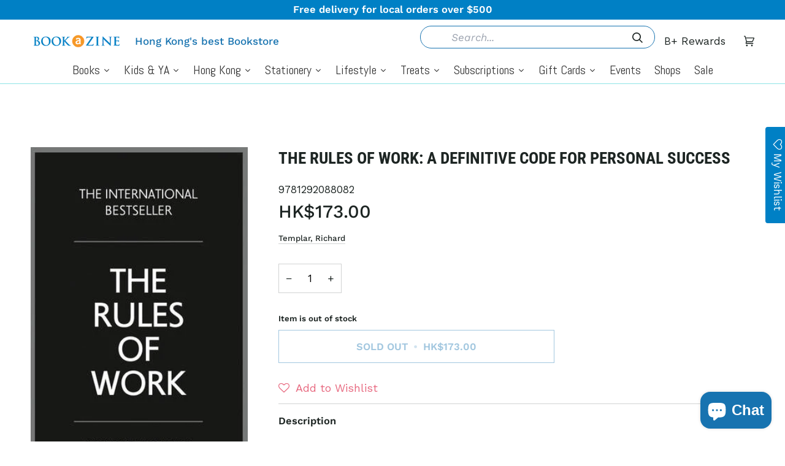

--- FILE ---
content_type: text/html; charset=utf-8
request_url: https://bookazine.com.hk/products/9781292088082
body_size: 130813
content:
<!DOCTYPE html>
   
<html
  class="no-js"
  lang="en"
  
><head>
    <meta charset="utf-8" />
    <meta http-equiv="X-UA-Compatible" content="IE=edge,chrome=1" />
    <meta
      name="viewport"
      content="width=device-width,initial-scale=1,viewport-fit=cover"
    />
    <meta name="theme-color" content="#f79727" /><link rel="canonical" href="https://bookazine.com.hk/products/9781292088082" /><!-- ======================= Pipeline Theme V7.1.3 ========================= -->

    <!-- Preloading ================================================================== -->

    <link rel="preconnect" href="https://cdn.shopify.com" crossorigin />
    <link rel="dns-prefetch" href="https://cdn.shopify.com" />
    <link rel="preconnect" href="https://fonts.shopify.com" crossorigin />
    <link rel="dns-prefetch" href="https://fonts.shopifycdn.com" />
    <link
      rel="preconnect"
      href="https://monorail-edge.shopifysvc.com"
      crossorigin
    />

    <link
      rel="preload"
      href="//bookazine.com.hk/cdn/fonts/work_sans/worksans_n4.b7973b3d07d0ace13de1b1bea9c45759cdbe12cf.woff2"
      as="font"
      type="font/woff2"
      crossorigin
    />
    <link
      rel="preload"
      href="//bookazine.com.hk/cdn/fonts/roboto_condensed/robotocondensed_n7.0c73a613503672be244d2f29ab6ddd3fc3cc69ae.woff2"
      as="font"
      type="font/woff2"
      crossorigin
    />
    <link
      rel="preload"
      href="//bookazine.com.hk/cdn/fonts/work_sans/worksans_n5.42fc03d7028ac0f31a2ddf10d4a2904a7483a1c4.woff2"
      as="font"
      type="font/woff2"
      crossorigin
    />

    <link href="//bookazine.com.hk/cdn/shop/t/180/assets/vendor.js?v=144118437607305429831768466735" as="script" rel="preload"> <link href="//bookazine.com.hk/cdn/shop/t/180/assets/theme.js?v=154126698806131224561768466735" as="script" rel="preload"> <link href="//bookazine.com.hk/cdn/shop/t/180/assets/theme.css?v=61092939267320852101768466735" as="script" rel="preload">

    <!-- Title and description ================================================ --><link
      rel="shortcut icon"
      href="//bookazine.com.hk/cdn/shop/files/android-chrome-192x192_c2db43b1-80df-40f8-8179-6053874fb066_32x32.png?v=1708483649"
      type="image/png"
    />
    <title>  The Rules of Work: A definitive code for personal success &ndash; Bookazine </title><meta name="description" content="DESCRIPTION : NOW WITH 10 NEW RULESA definitive code for personal success&#39;The Rules of Work is an eye-opener for all those who would like to rise to the top, but don&#39;t seem to be able to find the map.&#39;Sir Antony Jay, author of Yes Minister and Yes, Prime Minster, and founder of Video ArtsFor some people, work is a bree" />
    <!-- /snippets/social-meta-tags.liquid --><meta property="og:site_name" content="Bookazine">
<meta property="og:url" content="https://bookazine.com.hk/products/9781292088082">
<meta property="og:title" content="The Rules of Work: A definitive code for personal success">
<meta property="og:type" content="product">
<meta property="og:description" content="DESCRIPTION : NOW WITH 10 NEW RULESA definitive code for personal success&#39;The Rules of Work is an eye-opener for all those who would like to rise to the top, but don&#39;t seem to be able to find the map.&#39;Sir Antony Jay, author of Yes Minister and Yes, Prime Minster, and founder of Video ArtsFor some people, work is a bree"><meta property="og:price:amount" content="173.00">
  <meta property="og:price:currency" content="HKD">
      <meta property="og:image" content="http://bookazine.com.hk/cdn/shop/products/4e796456c49cf5f7a4983b7c7a2f5c06.jpg?v=1589010884">
      <meta property="og:image:secure_url" content="https://bookazine.com.hk/cdn/shop/products/4e796456c49cf5f7a4983b7c7a2f5c06.jpg?v=1589010884">
      <meta property="og:image:height" content="500">
      <meta property="og:image:width" content="311">
<meta property="twitter:image" content="http://bookazine.com.hk/cdn/shop/products/4e796456c49cf5f7a4983b7c7a2f5c06_1200x1200.jpg?v=1589010884">

<meta name="twitter:site" content="@">
<meta name="twitter:card" content="summary_large_image">
<meta name="twitter:title" content="The Rules of Work: A definitive code for personal success">
<meta name="twitter:description" content="DESCRIPTION : NOW WITH 10 NEW RULESA definitive code for personal success&#39;The Rules of Work is an eye-opener for all those who would like to rise to the top, but don&#39;t seem to be able to find the map.&#39;Sir Antony Jay, author of Yes Minister and Yes, Prime Minster, and founder of Video ArtsFor some people, work is a bree"><!-- CSS ================================================================== -->

    <link href="//bookazine.com.hk/cdn/shop/t/180/assets/font-settings.css?v=70633630849657070531768466735" rel="stylesheet" type="text/css" media="all" /> <!-- /snippets/css-variables.liquid -->


<style data-shopify>

:root {
/* ================ Layout Variables ================ */






--LAYOUT-WIDTH: 1400px;
--LAYOUT-GUTTER: 20px;
--LAYOUT-GUTTER-OFFSET: -20px;
--NAV-GUTTER: 15px;
--LAYOUT-OUTER: 50px;

/* ================ Product video ================ */

--COLOR-VIDEO-BG: #f2f2f2;


/* ================ Color Variables ================ */

/* === Backgrounds ===*/
--COLOR-BG: #ffffff;
--COLOR-BG-ACCENT: #fcfaf7;

/* === Text colors ===*/
--COLOR-TEXT-DARK: #000000;
--COLOR-TEXT: #1d2523;
--COLOR-TEXT-LIGHT: #616665;

/* === Bright color ===*/
--COLOR-PRIMARY: #1773b0;
--COLOR-PRIMARY-HOVER: #054976;
--COLOR-PRIMARY-FADE: rgba(23, 115, 176, 0.05);
--COLOR-PRIMARY-FADE-HOVER: rgba(23, 115, 176, 0.1);--COLOR-PRIMARY-OPPOSITE: #ffffff;

/* === Secondary/link Color ===*/
--COLOR-SECONDARY: #f79727;
--COLOR-SECONDARY-HOVER: #d27100;
--COLOR-SECONDARY-FADE: rgba(247, 151, 39, 0.05);
--COLOR-SECONDARY-FADE-HOVER: rgba(247, 151, 39, 0.1);--COLOR-SECONDARY-OPPOSITE: #000000;

/* === Shades of grey ===*/
--COLOR-A5:  rgba(29, 37, 35, 0.05);
--COLOR-A10: rgba(29, 37, 35, 0.1);
--COLOR-A20: rgba(29, 37, 35, 0.2);
--COLOR-A35: rgba(29, 37, 35, 0.35);
--COLOR-A50: rgba(29, 37, 35, 0.5);
--COLOR-A80: rgba(29, 37, 35, 0.8);
--COLOR-A90: rgba(29, 37, 35, 0.9);
--COLOR-A95: rgba(29, 37, 35, 0.95);


/* ================ Inverted Color Variables ================ */

--INVERSE-BG: #2e413d;
--INVERSE-BG-ACCENT: #142b26;

/* === Text colors ===*/
--INVERSE-TEXT-DARK: #ffffff;
--INVERSE-TEXT: #ffffff;
--INVERSE-TEXT-LIGHT: #c0c6c5;

/* === Bright color ===*/
--INVERSE-PRIMARY: #ffe5da;
--INVERSE-PRIMARY-HOVER: #ffaf8e;
--INVERSE-PRIMARY-FADE: rgba(255, 229, 218, 0.05);
--INVERSE-PRIMARY-FADE-HOVER: rgba(255, 229, 218, 0.1);--INVERSE-PRIMARY-OPPOSITE: #000000;


/* === Second Color ===*/
--INVERSE-SECONDARY: #dff3fd;
--INVERSE-SECONDARY-HOVER: #91dbff;
--INVERSE-SECONDARY-FADE: rgba(223, 243, 253, 0.05);
--INVERSE-SECONDARY-FADE-HOVER: rgba(223, 243, 253, 0.1);--INVERSE-SECONDARY-OPPOSITE: #000000;


/* === Shades of grey ===*/
--INVERSE-A5:  rgba(255, 255, 255, 0.05);
--INVERSE-A10: rgba(255, 255, 255, 0.1);
--INVERSE-A20: rgba(255, 255, 255, 0.2);
--INVERSE-A35: rgba(255, 255, 255, 0.3);
--INVERSE-A80: rgba(255, 255, 255, 0.8);
--INVERSE-A90: rgba(255, 255, 255, 0.9);
--INVERSE-A95: rgba(255, 255, 255, 0.95);


/* ================ Bright Color Variables ================ */

--BRIGHT-BG: #e7caac;
--BRIGHT-BG-ACCENT: #ff4b00;

/* === Text colors ===*/
--BRIGHT-TEXT-DARK: #a1a1a1;
--BRIGHT-TEXT: #616161;
--BRIGHT-TEXT-LIGHT: #898178;

/* === Bright color ===*/
--BRIGHT-PRIMARY: #ff4b00;
--BRIGHT-PRIMARY-HOVER: #b33500;
--BRIGHT-PRIMARY-FADE: rgba(255, 75, 0, 0.05);
--BRIGHT-PRIMARY-FADE-HOVER: rgba(255, 75, 0, 0.1);--BRIGHT-PRIMARY-OPPOSITE: #000000;


/* === Second Color ===*/
--BRIGHT-SECONDARY: #3f9f85;
--BRIGHT-SECONDARY-HOVER: #1e735c;
--BRIGHT-SECONDARY-FADE: rgba(63, 159, 133, 0.05);
--BRIGHT-SECONDARY-FADE-HOVER: rgba(63, 159, 133, 0.1);--BRIGHT-SECONDARY-OPPOSITE: #000000;


/* === Shades of grey ===*/
--BRIGHT-A5:  rgba(97, 97, 97, 0.05);
--BRIGHT-A10: rgba(97, 97, 97, 0.1);
--BRIGHT-A20: rgba(97, 97, 97, 0.2);
--BRIGHT-A35: rgba(97, 97, 97, 0.3);
--BRIGHT-A80: rgba(97, 97, 97, 0.8);
--BRIGHT-A90: rgba(97, 97, 97, 0.9);
--BRIGHT-A95: rgba(97, 97, 97, 0.95);


/* === Account Bar ===*/
--COLOR-ANNOUNCEMENT-BG: #0080C5;
--COLOR-ANNOUNCEMENT-TEXT: #ffffff;

/* === Nav and dropdown link background ===*/
--COLOR-NAV: #ffffff;
--COLOR-NAV-TEXT: #1d2523;
--COLOR-NAV-TEXT-DARK: #000000;
--COLOR-NAV-TEXT-LIGHT: #616665;
--COLOR-NAV-BORDER: #8de5e6;
--COLOR-NAV-A10: rgba(29, 37, 35, 0.1);
--COLOR-NAV-A50: rgba(29, 37, 35, 0.5);
--COLOR-HIGHLIGHT-LINK: #f79727;

/* === Site Footer ===*/
--COLOR-FOOTER-BG: #0080C5;
--COLOR-FOOTER-TEXT: #ffffff;
--COLOR-FOOTER-A5: rgba(255, 255, 255, 0.05);
--COLOR-FOOTER-A15: rgba(255, 255, 255, 0.15);
--COLOR-FOOTER-A90: rgba(255, 255, 255, 0.9);

/* === Sub-Footer ===*/
--COLOR-SUB-FOOTER-BG: #000000;
--COLOR-SUB-FOOTER-TEXT: #fcfaf7;
--COLOR-SUB-FOOTER-A5: rgba(252, 250, 247, 0.05);
--COLOR-SUB-FOOTER-A15: rgba(252, 250, 247, 0.15);
--COLOR-SUB-FOOTER-A90: rgba(252, 250, 247, 0.9);

/* === Products ===*/
--PRODUCT-GRID-ASPECT-RATIO: 80.0%;

/* === Product badges ===*/
--COLOR-BADGE: #ffffff;
--COLOR-BADGE-TEXT: #656565;
--COLOR-BADGE-TEXT-DARK: #453939;
--COLOR-BADGE-TEXT-HOVER: #8b8b8b;
--COLOR-BADGE-HAIRLINE: #f7f7f7;

/* === Product item slider ===*/--COLOR-PRODUCT-SLIDER: #ffffff;--COLOR-PRODUCT-SLIDER-OPPOSITE: rgba(13, 13, 13, 0.06);/* === disabled form colors ===*/
--COLOR-DISABLED-BG: #e8e9e9;
--COLOR-DISABLED-TEXT: #b0b3b2;

--INVERSE-DISABLED-BG: #435450;
--INVERSE-DISABLED-TEXT: #778481;


/* === Tailwind RGBA Palette ===*/
--RGB-CANVAS: 255 255 255;
--RGB-CONTENT: 29 37 35;
--RGB-PRIMARY: 23 115 176;
--RGB-SECONDARY: 247 151 39;

--RGB-DARK-CANVAS: 46 65 61;
--RGB-DARK-CONTENT: 255 255 255;
--RGB-DARK-PRIMARY: 255 229 218;
--RGB-DARK-SECONDARY: 223 243 253;

--RGB-BRIGHT-CANVAS: 231 202 172;
--RGB-BRIGHT-CONTENT: 97 97 97;
--RGB-BRIGHT-PRIMARY: 255 75 0;
--RGB-BRIGHT-SECONDARY: 63 159 133;

--RGB-PRIMARY-CONTRAST: 255 255 255;
--RGB-SECONDARY-CONTRAST: 0 0 0;

--RGB-DARK-PRIMARY-CONTRAST: 0 0 0;
--RGB-DARK-SECONDARY-CONTRAST: 0 0 0;

--RGB-BRIGHT-PRIMARY-CONTRAST: 0 0 0;
--RGB-BRIGHT-SECONDARY-CONTRAST: 0 0 0;


/* === Button Radius === */
--BUTTON-RADIUS: 0px;


/* ================ Typography ================ */

--FONT-STACK-BODY: "Work Sans", sans-serif;
--FONT-STYLE-BODY: normal;
--FONT-WEIGHT-BODY: 400;
--FONT-WEIGHT-BODY-BOLD: 500;
--FONT-ADJUST-BODY: 0.95;

  --FONT-BODY-TRANSFORM: none;
  --FONT-BODY-LETTER-SPACING: normal;


--FONT-STACK-HEADING: "Roboto Condensed", sans-serif;
--FONT-STYLE-HEADING: normal;
--FONT-WEIGHT-HEADING: 700;
--FONT-WEIGHT-HEADING-BOLD: 800;
--FONT-ADJUST-HEADING: 1.0;

  --FONT-HEADING-TRANSFORM: uppercase;
  --FONT-HEADING-LETTER-SPACING: 0.0em;

--FONT-STACK-ACCENT: "Work Sans", sans-serif;
--FONT-STYLE-ACCENT: normal;
--FONT-WEIGHT-ACCENT: 500;
--FONT-WEIGHT-ACCENT-BOLD: 600;
--FONT-ADJUST-ACCENT: 1.1;

  --FONT-ACCENT-TRANSFORM: none;
  --FONT-ACCENT-LETTER-SPACING: normal;


--TYPE-STACK-NAV: "Work Sans", sans-serif;
--TYPE-STYLE-NAV: normal;
--TYPE-ADJUST-NAV: 1.1;
--TYPE-WEIGHT-NAV: 500;

  --FONT-NAV-TRANSFORM: uppercase;
  --FONT-NAV-LETTER-SPACING: 0.0em;

--TYPE-STACK-BUTTON: "Work Sans", sans-serif;
--TYPE-STYLE-BUTTON: normal;
--TYPE-ADJUST-BUTTON: 1.1;
--TYPE-WEIGHT-BUTTON: 600;

  --FONT-BUTTON-TRANSFORM: uppercase;
  --FONT-BUTTON-LETTER-SPACING: 0.0em;

--TYPE-STACK-KICKER: "Work Sans", sans-serif;
--TYPE-STYLE-KICKER: normal;
--TYPE-ADJUST-KICKER: 1.1;
--TYPE-WEIGHT-KICKER: 600;

  --FONT-KICKER-TRANSFORM: uppercase;
  --FONT-KICKER-LETTER-SPACING: 0.0em;


--ICO-SELECT: url('//bookazine.com.hk/cdn/shop/t/180/assets/ico-select.svg?v=76698991335864781641768466735');

/* ================ Photo correction ================ */
--PHOTO-CORRECTION: 100%;



}


/* ================ Typography ================ */
/* ================ type-scale.com ============ */

/* 1.16 base 12 */
:root {
--font-1: 10px;
--font-2: 12px;
--font-3: 14px;
--font-4: 16px;
--font-5: 19px;
--font-6: 22px;
--font-7: 25px;
--font-8: 29px;
--font-9: 34px;
--font-10:39px;
--font-11:46px;
--font-12:53px;
--font-13:61px;
--font-14:71px;
--font-15:83px;
}

/* 1.175 base 12 */
@media only screen and (min-width: 480px) and (max-width: 1099px) {
  :root {
  --font-1: 10px;
  --font-2: 12px;
  --font-3: 14px;
  --font-4: 16.5px;
  --font-5: 19.5px;
  --font-6: 23px;
  --font-7: 27px;
  --font-8: 32px;
  --font-9: 37px;
  --font-10:44px;
  --font-11:51px;
  --font-12:60px;
  --font-13:71px;
  --font-14:83px;
  --font-15:98px;
  }
}


/* 1.22 base 12 */
@media only screen and (min-width: 1100px) {
  :root {
  --font-1: 10px;
  --font-2: 12px;
  --font-3: 15px;
  --font-4: 18px;
  --font-5: 22px;
  --font-6: 27px;
  --font-7: 32px;
  --font-8: 40px;
  --font-9: 48px;
  --font-10:59px;
  --font-11:72px;
  --font-12:88px;
  --font-13:107px;
  --font-14:130px;
  --font-15:159px;
  }
}


</style>
 <link href="//bookazine.com.hk/cdn/shop/t/180/assets/theme.css?v=61092939267320852101768466735" rel="stylesheet" type="text/css" media="all" />

    <script>
      document.documentElement.className = document.documentElement.className.replace('no-js', 'js');

      
        document.documentElement.classList.add('aos-initialized');let root = '/';
      if (root[root.length - 1] !== '/') {
        root = `${root}/`;
      }
      var theme = {
        routes: {
          root_url: root,
          cart: '/cart',
          cart_add_url: '/cart/add',
          product_recommendations_url: '/recommendations/products',
          account_addresses_url: '/account/addresses',
          predictive_search_url: '/search/suggest'
        },
        state: {
          cartOpen: null,
        },
        sizes: {
          small: 480,
          medium: 768,
          large: 1100,
          widescreen: 1400
        },
        assets: {
          photoswipe: '//bookazine.com.hk/cdn/shop/t/180/assets/photoswipe.js?v=162613001030112971491768466735',
          smoothscroll: '//bookazine.com.hk/cdn/shop/t/180/assets/smoothscroll.js?v=37906625415260927261768466735',
          swatches: '//bookazine.com.hk/cdn/shop/t/180/assets/swatches.json?v=154940297821828866241768466735',
          noImage: '//bookazine.com.hk/cdn/shopifycloud/storefront/assets/no-image-2048-a2addb12.gif',
          base: '//bookazine.com.hk/cdn/shop/t/180/assets/'
        },
        strings: {
          swatchesKey: "Color, Colour",
          addToCart: "Add to Cart",
          estimateShipping: "Estimate shipping",
          noShippingAvailable: "We do not ship to this destination.",
          free: "Free",
          from: "From",
          preOrder: "Pre-order",
          soldOut: "Sold Out",
          sale: "Sale",
          subscription: "Subscription",
          unavailable: "Unavailable",
          unitPrice: "Unit price",
          unitPriceSeparator: "per",
          stockout: "All available stock is in cart",
          products: "Products",
          pages: "Pages",
          collections: "Collections",
          resultsFor: "Results for",
          noResultsFor: "No results for",
          articles: "Articles",
          successMessage: "Link copied to clipboard",
        },
        settings: {
          badge_sale_type: "dollar",
          animate_hover: true,
          animate_scroll: true,
          show_locale_desktop: null,
          show_locale_mobile: null,
          show_currency_desktop: null,
          show_currency_mobile: null,
          currency_select_type: "country",
          currency_code_enable: false,
          cycle_images_hover_delay: 1.5
        },
        info: {
          name: 'pipeline'
        },
        version: '7.1.3',
        moneyFormat: "HK${{amount}}",
        shopCurrency: "HKD",
        currencyCode: "HKD"
      }
      let windowInnerHeight = window.innerHeight;
      document.documentElement.style.setProperty('--full-screen', `${windowInnerHeight}px`);
      document.documentElement.style.setProperty('--three-quarters', `${windowInnerHeight * 0.75}px`);
      document.documentElement.style.setProperty('--two-thirds', `${windowInnerHeight * 0.66}px`);
      document.documentElement.style.setProperty('--one-half', `${windowInnerHeight * 0.5}px`);
      document.documentElement.style.setProperty('--one-third', `${windowInnerHeight * 0.33}px`);
      document.documentElement.style.setProperty('--one-fifth', `${windowInnerHeight * 0.2}px`);

      window.isRTL = document.documentElement.getAttribute('dir') === 'rtl';
    </script><!-- Theme Javascript ============================================================== -->
    <script src="//bookazine.com.hk/cdn/shop/t/180/assets/vendor.js?v=144118437607305429831768466735" defer="defer"></script>
    <script src="//bookazine.com.hk/cdn/shop/t/180/assets/theme.js?v=154126698806131224561768466735" defer="defer"></script>

    <script>
      (function () {
        function onPageShowEvents() {
          if ("requestIdleCallback" in window) {
            requestIdleCallback(initCartEvent, { timeout: 500 });
          } else {
            initCartEvent();
          }
          function initCartEvent() {
            window
              .fetch(window.theme.routes.cart + ".js")
              .then((response) => {
                if (!response.ok) {
                  throw { status: response.statusText };
                }
                return response.json();
              })
              .then((response) => {
                document.dispatchEvent(
                  new CustomEvent("theme:cart:change", {
                    detail: {
                      cart: response,
                    },
                    bubbles: true,
                  })
                );
                return response;
              })
              .catch((e) => {
                console.error(e);
              });
          }
        }
        window.onpageshow = onPageShowEvents;
      })();
    </script>

    <script type="text/javascript">
      if (window.MSInputMethodContext && document.documentMode) {
        var scripts = document.getElementsByTagName("script")[0];
        var polyfill = document.createElement("script");
        polyfill.defer = true;
        polyfill.src = "//bookazine.com.hk/cdn/shop/t/180/assets/ie11.js?v=144489047535103983231768466735";

        scripts.parentNode.insertBefore(polyfill, scripts);
      }
    </script>

    <!-- Shopify app scripts =========================================================== -->
    <script>window.performance && window.performance.mark && window.performance.mark('shopify.content_for_header.start');</script><meta name="facebook-domain-verification" content="h6ljd7ii13swh1isa5qc5c9znzvkgv">
<meta name="facebook-domain-verification" content="eg3cdan83uhz7padohl47ggp2y243j">
<meta name="google-site-verification" content="l9CDoqop633Ya1TO5nirZ6HFO5PX5qiRa0CxivsRXqo">
<meta id="shopify-digital-wallet" name="shopify-digital-wallet" content="/27270873174/digital_wallets/dialog">
<meta name="shopify-checkout-api-token" content="6c378e33b7288e82dbfcccb43fe29aef">
<meta id="in-context-paypal-metadata" data-shop-id="27270873174" data-venmo-supported="false" data-environment="production" data-locale="en_US" data-paypal-v4="true" data-currency="HKD">
<link rel="alternate" type="application/json+oembed" href="https://bookazine.com.hk/products/9781292088082.oembed">
<script async="async" src="/checkouts/internal/preloads.js?locale=en-HK"></script>
<link rel="preconnect" href="https://shop.app" crossorigin="anonymous">
<script async="async" src="https://shop.app/checkouts/internal/preloads.js?locale=en-HK&shop_id=27270873174" crossorigin="anonymous"></script>
<script id="apple-pay-shop-capabilities" type="application/json">{"shopId":27270873174,"countryCode":"HK","currencyCode":"HKD","merchantCapabilities":["supports3DS"],"merchantId":"gid:\/\/shopify\/Shop\/27270873174","merchantName":"Bookazine","requiredBillingContactFields":["postalAddress","email","phone"],"requiredShippingContactFields":["postalAddress","email","phone"],"shippingType":"shipping","supportedNetworks":["visa","masterCard","amex"],"total":{"type":"pending","label":"Bookazine","amount":"1.00"},"shopifyPaymentsEnabled":true,"supportsSubscriptions":true}</script>
<script id="shopify-features" type="application/json">{"accessToken":"6c378e33b7288e82dbfcccb43fe29aef","betas":["rich-media-storefront-analytics"],"domain":"bookazine.com.hk","predictiveSearch":true,"shopId":27270873174,"locale":"en"}</script>
<script>var Shopify = Shopify || {};
Shopify.shop = "bookazine-hong-kong.myshopify.com";
Shopify.locale = "en";
Shopify.currency = {"active":"HKD","rate":"1.0"};
Shopify.country = "HK";
Shopify.theme = {"name":"Pipeline - 2 January 2026 (Added Walk In Events)","id":169142485269,"schema_name":"Pipeline","schema_version":"7.1.3","theme_store_id":739,"role":"main"};
Shopify.theme.handle = "null";
Shopify.theme.style = {"id":null,"handle":null};
Shopify.cdnHost = "bookazine.com.hk/cdn";
Shopify.routes = Shopify.routes || {};
Shopify.routes.root = "/";</script>
<script type="module">!function(o){(o.Shopify=o.Shopify||{}).modules=!0}(window);</script>
<script>!function(o){function n(){var o=[];function n(){o.push(Array.prototype.slice.apply(arguments))}return n.q=o,n}var t=o.Shopify=o.Shopify||{};t.loadFeatures=n(),t.autoloadFeatures=n()}(window);</script>
<script>
  window.ShopifyPay = window.ShopifyPay || {};
  window.ShopifyPay.apiHost = "shop.app\/pay";
  window.ShopifyPay.redirectState = null;
</script>
<script id="shop-js-analytics" type="application/json">{"pageType":"product"}</script>
<script defer="defer" async type="module" src="//bookazine.com.hk/cdn/shopifycloud/shop-js/modules/v2/client.init-shop-cart-sync_WVOgQShq.en.esm.js"></script>
<script defer="defer" async type="module" src="//bookazine.com.hk/cdn/shopifycloud/shop-js/modules/v2/chunk.common_C_13GLB1.esm.js"></script>
<script defer="defer" async type="module" src="//bookazine.com.hk/cdn/shopifycloud/shop-js/modules/v2/chunk.modal_CLfMGd0m.esm.js"></script>
<script type="module">
  await import("//bookazine.com.hk/cdn/shopifycloud/shop-js/modules/v2/client.init-shop-cart-sync_WVOgQShq.en.esm.js");
await import("//bookazine.com.hk/cdn/shopifycloud/shop-js/modules/v2/chunk.common_C_13GLB1.esm.js");
await import("//bookazine.com.hk/cdn/shopifycloud/shop-js/modules/v2/chunk.modal_CLfMGd0m.esm.js");

  window.Shopify.SignInWithShop?.initShopCartSync?.({"fedCMEnabled":true,"windoidEnabled":true});

</script>
<script>
  window.Shopify = window.Shopify || {};
  if (!window.Shopify.featureAssets) window.Shopify.featureAssets = {};
  window.Shopify.featureAssets['shop-js'] = {"shop-cart-sync":["modules/v2/client.shop-cart-sync_DuR37GeY.en.esm.js","modules/v2/chunk.common_C_13GLB1.esm.js","modules/v2/chunk.modal_CLfMGd0m.esm.js"],"init-fed-cm":["modules/v2/client.init-fed-cm_BucUoe6W.en.esm.js","modules/v2/chunk.common_C_13GLB1.esm.js","modules/v2/chunk.modal_CLfMGd0m.esm.js"],"shop-toast-manager":["modules/v2/client.shop-toast-manager_B0JfrpKj.en.esm.js","modules/v2/chunk.common_C_13GLB1.esm.js","modules/v2/chunk.modal_CLfMGd0m.esm.js"],"init-shop-cart-sync":["modules/v2/client.init-shop-cart-sync_WVOgQShq.en.esm.js","modules/v2/chunk.common_C_13GLB1.esm.js","modules/v2/chunk.modal_CLfMGd0m.esm.js"],"shop-button":["modules/v2/client.shop-button_B_U3bv27.en.esm.js","modules/v2/chunk.common_C_13GLB1.esm.js","modules/v2/chunk.modal_CLfMGd0m.esm.js"],"init-windoid":["modules/v2/client.init-windoid_DuP9q_di.en.esm.js","modules/v2/chunk.common_C_13GLB1.esm.js","modules/v2/chunk.modal_CLfMGd0m.esm.js"],"shop-cash-offers":["modules/v2/client.shop-cash-offers_BmULhtno.en.esm.js","modules/v2/chunk.common_C_13GLB1.esm.js","modules/v2/chunk.modal_CLfMGd0m.esm.js"],"pay-button":["modules/v2/client.pay-button_CrPSEbOK.en.esm.js","modules/v2/chunk.common_C_13GLB1.esm.js","modules/v2/chunk.modal_CLfMGd0m.esm.js"],"init-customer-accounts":["modules/v2/client.init-customer-accounts_jNk9cPYQ.en.esm.js","modules/v2/client.shop-login-button_DJ5ldayH.en.esm.js","modules/v2/chunk.common_C_13GLB1.esm.js","modules/v2/chunk.modal_CLfMGd0m.esm.js"],"avatar":["modules/v2/client.avatar_BTnouDA3.en.esm.js"],"checkout-modal":["modules/v2/client.checkout-modal_pBPyh9w8.en.esm.js","modules/v2/chunk.common_C_13GLB1.esm.js","modules/v2/chunk.modal_CLfMGd0m.esm.js"],"init-shop-for-new-customer-accounts":["modules/v2/client.init-shop-for-new-customer-accounts_BUoCy7a5.en.esm.js","modules/v2/client.shop-login-button_DJ5ldayH.en.esm.js","modules/v2/chunk.common_C_13GLB1.esm.js","modules/v2/chunk.modal_CLfMGd0m.esm.js"],"init-customer-accounts-sign-up":["modules/v2/client.init-customer-accounts-sign-up_CnczCz9H.en.esm.js","modules/v2/client.shop-login-button_DJ5ldayH.en.esm.js","modules/v2/chunk.common_C_13GLB1.esm.js","modules/v2/chunk.modal_CLfMGd0m.esm.js"],"init-shop-email-lookup-coordinator":["modules/v2/client.init-shop-email-lookup-coordinator_CzjY5t9o.en.esm.js","modules/v2/chunk.common_C_13GLB1.esm.js","modules/v2/chunk.modal_CLfMGd0m.esm.js"],"shop-follow-button":["modules/v2/client.shop-follow-button_CsYC63q7.en.esm.js","modules/v2/chunk.common_C_13GLB1.esm.js","modules/v2/chunk.modal_CLfMGd0m.esm.js"],"shop-login-button":["modules/v2/client.shop-login-button_DJ5ldayH.en.esm.js","modules/v2/chunk.common_C_13GLB1.esm.js","modules/v2/chunk.modal_CLfMGd0m.esm.js"],"shop-login":["modules/v2/client.shop-login_B9ccPdmx.en.esm.js","modules/v2/chunk.common_C_13GLB1.esm.js","modules/v2/chunk.modal_CLfMGd0m.esm.js"],"lead-capture":["modules/v2/client.lead-capture_D0K_KgYb.en.esm.js","modules/v2/chunk.common_C_13GLB1.esm.js","modules/v2/chunk.modal_CLfMGd0m.esm.js"],"payment-terms":["modules/v2/client.payment-terms_BWmiNN46.en.esm.js","modules/v2/chunk.common_C_13GLB1.esm.js","modules/v2/chunk.modal_CLfMGd0m.esm.js"]};
</script>
<script>(function() {
  var isLoaded = false;
  function asyncLoad() {
    if (isLoaded) return;
    isLoaded = true;
    var urls = ["https:\/\/sliderapp.hulkapps.com\/assets\/js\/slider.js?shop=bookazine-hong-kong.myshopify.com","\/\/secure.apps.shappify.com\/apps\/csp\/customer_pricing.php?shop=bookazine-hong-kong.myshopify.com","https:\/\/cp.boldapps.net\/csp_install_check.js?shop=bookazine-hong-kong.myshopify.com","https:\/\/cp.boldapps.net\/js\/cspqb.js?shop=bookazine-hong-kong.myshopify.com","https:\/\/cdn.shopify.com\/s\/files\/1\/0272\/7087\/3174\/t\/26\/assets\/globo.formbuilder.init.js?v=1618189950\u0026shop=bookazine-hong-kong.myshopify.com","\/\/www.powr.io\/powr.js?powr-token=bookazine-hong-kong.myshopify.com\u0026external-type=shopify\u0026shop=bookazine-hong-kong.myshopify.com","https:\/\/cdn.nfcube.com\/c343885d97b721e9a99d639807be2046.js?shop=bookazine-hong-kong.myshopify.com","https:\/\/r3-t.trackedlink.net\/_dmspt.js?shop=bookazine-hong-kong.myshopify.com","https:\/\/assets.smartwishlist.webmarked.net\/static\/v6\/smartwishlist.js?shop=bookazine-hong-kong.myshopify.com","https:\/\/customer-first-focus.b-cdn.net\/cffPCLoader_min.js?shop=bookazine-hong-kong.myshopify.com","https:\/\/r3-t.trackedlink.net\/shopify\/ddgtag.js?shop=bookazine-hong-kong.myshopify.com"];
    for (var i = 0; i < urls.length; i++) {
      var s = document.createElement('script');
      s.type = 'text/javascript';
      s.async = true;
      s.src = urls[i];
      var x = document.getElementsByTagName('script')[0];
      x.parentNode.insertBefore(s, x);
    }
  };
  if(window.attachEvent) {
    window.attachEvent('onload', asyncLoad);
  } else {
    window.addEventListener('load', asyncLoad, false);
  }
})();</script>
<script id="__st">var __st={"a":27270873174,"offset":28800,"reqid":"cca82666-b673-426e-b20d-7085e46cb19a-1769641106","pageurl":"bookazine.com.hk\/products\/9781292088082","u":"93e07eaa55ca","p":"product","rtyp":"product","rid":4684893618262};</script>
<script>window.ShopifyPaypalV4VisibilityTracking = true;</script>
<script id="captcha-bootstrap">!function(){'use strict';const t='contact',e='account',n='new_comment',o=[[t,t],['blogs',n],['comments',n],[t,'customer']],c=[[e,'customer_login'],[e,'guest_login'],[e,'recover_customer_password'],[e,'create_customer']],r=t=>t.map((([t,e])=>`form[action*='/${t}']:not([data-nocaptcha='true']) input[name='form_type'][value='${e}']`)).join(','),a=t=>()=>t?[...document.querySelectorAll(t)].map((t=>t.form)):[];function s(){const t=[...o],e=r(t);return a(e)}const i='password',u='form_key',d=['recaptcha-v3-token','g-recaptcha-response','h-captcha-response',i],f=()=>{try{return window.sessionStorage}catch{return}},m='__shopify_v',_=t=>t.elements[u];function p(t,e,n=!1){try{const o=window.sessionStorage,c=JSON.parse(o.getItem(e)),{data:r}=function(t){const{data:e,action:n}=t;return t[m]||n?{data:e,action:n}:{data:t,action:n}}(c);for(const[e,n]of Object.entries(r))t.elements[e]&&(t.elements[e].value=n);n&&o.removeItem(e)}catch(o){console.error('form repopulation failed',{error:o})}}const l='form_type',E='cptcha';function T(t){t.dataset[E]=!0}const w=window,h=w.document,L='Shopify',v='ce_forms',y='captcha';let A=!1;((t,e)=>{const n=(g='f06e6c50-85a8-45c8-87d0-21a2b65856fe',I='https://cdn.shopify.com/shopifycloud/storefront-forms-hcaptcha/ce_storefront_forms_captcha_hcaptcha.v1.5.2.iife.js',D={infoText:'Protected by hCaptcha',privacyText:'Privacy',termsText:'Terms'},(t,e,n)=>{const o=w[L][v],c=o.bindForm;if(c)return c(t,g,e,D).then(n);var r;o.q.push([[t,g,e,D],n]),r=I,A||(h.body.append(Object.assign(h.createElement('script'),{id:'captcha-provider',async:!0,src:r})),A=!0)});var g,I,D;w[L]=w[L]||{},w[L][v]=w[L][v]||{},w[L][v].q=[],w[L][y]=w[L][y]||{},w[L][y].protect=function(t,e){n(t,void 0,e),T(t)},Object.freeze(w[L][y]),function(t,e,n,w,h,L){const[v,y,A,g]=function(t,e,n){const i=e?o:[],u=t?c:[],d=[...i,...u],f=r(d),m=r(i),_=r(d.filter((([t,e])=>n.includes(e))));return[a(f),a(m),a(_),s()]}(w,h,L),I=t=>{const e=t.target;return e instanceof HTMLFormElement?e:e&&e.form},D=t=>v().includes(t);t.addEventListener('submit',(t=>{const e=I(t);if(!e)return;const n=D(e)&&!e.dataset.hcaptchaBound&&!e.dataset.recaptchaBound,o=_(e),c=g().includes(e)&&(!o||!o.value);(n||c)&&t.preventDefault(),c&&!n&&(function(t){try{if(!f())return;!function(t){const e=f();if(!e)return;const n=_(t);if(!n)return;const o=n.value;o&&e.removeItem(o)}(t);const e=Array.from(Array(32),(()=>Math.random().toString(36)[2])).join('');!function(t,e){_(t)||t.append(Object.assign(document.createElement('input'),{type:'hidden',name:u})),t.elements[u].value=e}(t,e),function(t,e){const n=f();if(!n)return;const o=[...t.querySelectorAll(`input[type='${i}']`)].map((({name:t})=>t)),c=[...d,...o],r={};for(const[a,s]of new FormData(t).entries())c.includes(a)||(r[a]=s);n.setItem(e,JSON.stringify({[m]:1,action:t.action,data:r}))}(t,e)}catch(e){console.error('failed to persist form',e)}}(e),e.submit())}));const S=(t,e)=>{t&&!t.dataset[E]&&(n(t,e.some((e=>e===t))),T(t))};for(const o of['focusin','change'])t.addEventListener(o,(t=>{const e=I(t);D(e)&&S(e,y())}));const B=e.get('form_key'),M=e.get(l),P=B&&M;t.addEventListener('DOMContentLoaded',(()=>{const t=y();if(P)for(const e of t)e.elements[l].value===M&&p(e,B);[...new Set([...A(),...v().filter((t=>'true'===t.dataset.shopifyCaptcha))])].forEach((e=>S(e,t)))}))}(h,new URLSearchParams(w.location.search),n,t,e,['guest_login'])})(!0,!0)}();</script>
<script integrity="sha256-4kQ18oKyAcykRKYeNunJcIwy7WH5gtpwJnB7kiuLZ1E=" data-source-attribution="shopify.loadfeatures" defer="defer" src="//bookazine.com.hk/cdn/shopifycloud/storefront/assets/storefront/load_feature-a0a9edcb.js" crossorigin="anonymous"></script>
<script crossorigin="anonymous" defer="defer" src="//bookazine.com.hk/cdn/shopifycloud/storefront/assets/shopify_pay/storefront-65b4c6d7.js?v=20250812"></script>
<script data-source-attribution="shopify.dynamic_checkout.dynamic.init">var Shopify=Shopify||{};Shopify.PaymentButton=Shopify.PaymentButton||{isStorefrontPortableWallets:!0,init:function(){window.Shopify.PaymentButton.init=function(){};var t=document.createElement("script");t.src="https://bookazine.com.hk/cdn/shopifycloud/portable-wallets/latest/portable-wallets.en.js",t.type="module",document.head.appendChild(t)}};
</script>
<script data-source-attribution="shopify.dynamic_checkout.buyer_consent">
  function portableWalletsHideBuyerConsent(e){var t=document.getElementById("shopify-buyer-consent"),n=document.getElementById("shopify-subscription-policy-button");t&&n&&(t.classList.add("hidden"),t.setAttribute("aria-hidden","true"),n.removeEventListener("click",e))}function portableWalletsShowBuyerConsent(e){var t=document.getElementById("shopify-buyer-consent"),n=document.getElementById("shopify-subscription-policy-button");t&&n&&(t.classList.remove("hidden"),t.removeAttribute("aria-hidden"),n.addEventListener("click",e))}window.Shopify?.PaymentButton&&(window.Shopify.PaymentButton.hideBuyerConsent=portableWalletsHideBuyerConsent,window.Shopify.PaymentButton.showBuyerConsent=portableWalletsShowBuyerConsent);
</script>
<script data-source-attribution="shopify.dynamic_checkout.cart.bootstrap">document.addEventListener("DOMContentLoaded",(function(){function t(){return document.querySelector("shopify-accelerated-checkout-cart, shopify-accelerated-checkout")}if(t())Shopify.PaymentButton.init();else{new MutationObserver((function(e,n){t()&&(Shopify.PaymentButton.init(),n.disconnect())})).observe(document.body,{childList:!0,subtree:!0})}}));
</script>
<script id='scb4127' type='text/javascript' async='' src='https://bookazine.com.hk/cdn/shopifycloud/privacy-banner/storefront-banner.js'></script><link id="shopify-accelerated-checkout-styles" rel="stylesheet" media="screen" href="https://bookazine.com.hk/cdn/shopifycloud/portable-wallets/latest/accelerated-checkout-backwards-compat.css" crossorigin="anonymous">
<style id="shopify-accelerated-checkout-cart">
        #shopify-buyer-consent {
  margin-top: 1em;
  display: inline-block;
  width: 100%;
}

#shopify-buyer-consent.hidden {
  display: none;
}

#shopify-subscription-policy-button {
  background: none;
  border: none;
  padding: 0;
  text-decoration: underline;
  font-size: inherit;
  cursor: pointer;
}

#shopify-subscription-policy-button::before {
  box-shadow: none;
}

      </style>

<script>window.performance && window.performance.mark && window.performance.mark('shopify.content_for_header.end');</script>

    <style>
      .custom_search_c.drawer__search .search__predictive__actions {
        height: 35px !important;
      }
      .custom_search_c.drawer__search .search__predictive__outer {
        border: 1px solid #1773b0;
        border-radius: 25px;
      }
    </style>

    


  <!-- BEGIN app block: shopify://apps/zapiet-pickup-delivery/blocks/app-embed/5599aff0-8af1-473a-a372-ecd72a32b4d5 -->









    <style>#storePickupApp {
}</style>




<script type="text/javascript">
    var zapietTranslations = {};

    window.ZapietMethods = {"delivery":{"active":true,"enabled":true,"name":"Delivery","sort":0,"status":{"condition":"price","operator":"morethan","value":0,"enabled":true,"product_conditions":{"enabled":true,"value":"Pickup Only","enable":false,"property":"tags","hide_button":false}},"button":{"type":"default","default":null,"hover":"","active":null}},"pickup":{"active":false,"enabled":true,"name":"Pickup","sort":1,"status":{"condition":"price","operator":"morethan","value":0,"enabled":true,"product_conditions":{"enabled":true,"value":"Online Only","enable":false,"property":"tags","hide_button":false}},"button":{"type":"default","default":null,"hover":"","active":null}},"shipping":{"active":false,"enabled":false,"name":"Shipping","sort":2,"status":{"condition":"weight","operator":"morethan","value":10,"enabled":true,"product_conditions":{"enabled":true,"value":"Pickup Only,noweight","enable":false,"property":"tags","hide_button":false}},"button":{"type":"default","default":null,"hover":"","active":null}}}
    window.ZapietEvent = {
        listen: function(eventKey, callback) {
            if (!this.listeners) {
                this.listeners = [];
            }
            this.listeners.push({
                eventKey: eventKey,
                callback: callback
            });
        },
    };

    

    
        
        var language_settings = {"enable_app":true,"enable_geo_search_for_pickups":false,"pickup_region_filter_enabled":true,"pickup_region_filter_field":null,"currency":"HKD","weight_format":"kg","pickup.enable_map":false,"delivery_validation_method":"no_validation","base_country_name":"Hong Kong","base_country_code":null,"method_display_style":"default","default_method_display_style":"classic","date_format":"l, F j, Y","time_format":"h:i A","week_day_start":"Sun","pickup_address_format":"<span class=\"name\"><strong>{{company_name}}</strong></span><span class=\"address\">{{address_line_1}}<br>{{city}}</span><span class=\"distance\">{{distance}}</span>{{more_information}}","rates_enabled":true,"payment_customization_enabled":false,"distance_format":"km","enable_delivery_address_autocompletion":false,"enable_delivery_current_location":false,"enable_pickup_address_autocompletion":false,"pickup_date_picker_enabled":true,"pickup_time_picker_enabled":true,"delivery_note_enabled":false,"delivery_note_required":false,"delivery_date_picker_enabled":false,"delivery_time_picker_enabled":false,"shipping.date_picker_enabled":false,"delivery_validate_cart":false,"pickup_validate_cart":false,"gmak":"","enable_checkout_locale":true,"enable_checkout_url":true,"disable_widget_for_digital_items":false,"disable_widget_for_product_handles":"gift-card","colors":{"widget_active_background_color":null,"widget_active_border_color":null,"widget_active_icon_color":null,"widget_active_text_color":null,"widget_inactive_background_color":null,"widget_inactive_border_color":null,"widget_inactive_icon_color":null,"widget_inactive_text_color":null},"delivery_validator":{"enabled":false,"show_on_page_load":true,"sticky":true},"checkout":{"delivery":{"discount_code":"","prepopulate_shipping_address":true,"preselect_first_available_time":true},"pickup":{"discount_code":null,"prepopulate_shipping_address":true,"customer_phone_required":false,"preselect_first_location":true,"preselect_first_available_time":true},"shipping":{"discount_code":""}},"day_name_attribute_enabled":false,"methods":{"delivery":{"active":true,"enabled":true,"name":"Delivery","sort":0,"status":{"condition":"price","operator":"morethan","value":0,"enabled":true,"product_conditions":{"enabled":true,"value":"Pickup Only","enable":false,"property":"tags","hide_button":false}},"button":{"type":"default","default":null,"hover":"","active":null}},"pickup":{"active":false,"enabled":true,"name":"Pickup","sort":1,"status":{"condition":"price","operator":"morethan","value":0,"enabled":true,"product_conditions":{"enabled":true,"value":"Online Only","enable":false,"property":"tags","hide_button":false}},"button":{"type":"default","default":null,"hover":"","active":null}},"shipping":{"active":false,"enabled":false,"name":"Shipping","sort":2,"status":{"condition":"weight","operator":"morethan","value":10,"enabled":true,"product_conditions":{"enabled":true,"value":"Pickup Only,noweight","enable":false,"property":"tags","hide_button":false}},"button":{"type":"default","default":null,"hover":"","active":null}}},"translations":{"methods":{"shipping":"Shipping","pickup":"Pickups","delivery":"Delivery"},"calendar":{"january":"January","february":"February","march":"March","april":"April","may":"May","june":"June","july":"July","august":"August","september":"September","october":"October","november":"November","december":"December","sunday":"Sun","monday":"Mon","tuesday":"Tue","wednesday":"Wed","thursday":"Thu","friday":"Fri","saturday":"Sat","today":"","close":"","labelMonthNext":"Next month","labelMonthPrev":"Previous month","labelMonthSelect":"Select a month","labelYearSelect":"Select a year","and":"and","between":"between"},"pickup":{"checkout_button":"Checkout","location_label":"Choose a location.","could_not_find_location":"Sorry, we could not find your location.","datepicker_label":"Choose a date and time.","datepicker_placeholder":"Choose a date and time.","date_time_output":"{{DATE}} at {{TIME}}","location_placeholder":"Enter your postal code ...","filter_by_region_placeholder":"Filter by state/province","heading":"Store Pickup","note":"","max_order_total":"Maximum order value for pickup is $0.00","max_order_weight":"Maximum order weight for pickup is {{ weight }}","min_order_total":"Minimum order value for pickup is $0.00","min_order_weight":"Minimum order weight for pickup is {{ weight }}","more_information":"More information","no_date_time_selected":"Please select a date & time.","no_locations_found":"Sorry, pickup is not available for your selected items.","no_locations_region":"Sorry, pickup is not available in your region.","cart_eligibility_error":"Sorry, pickup is not available for your selected items.","opening_hours":"Opening hours","locations_found":"Please select a pickup location:","dates_not_available":"Sorry, your selected items are not currently available for pickup.","location_error":"Please select a pickup location.","checkout_error":"Please select a date and time for pickup.","preselect_first_available_time":"Select a time","method_not_available":"Not available"},"delivery":{"checkout_button":"Checkout","could_not_find_location":"Sorry, we could not find your location.","datepicker_label":"Choose a date and time.","datepicker_placeholder":"Choose a date and time.","date_time_output":"{{DATE}} between {{SLOT_START_TIME}} and {{SLOT_END_TIME}}","delivery_note_label":"Please enter delivery instructions (optional)","delivery_validator_button_label":"Go","delivery_validator_eligible_button_label":"Continue shopping","delivery_validator_eligible_button_link":"#","delivery_validator_eligible_content":"To start shopping just click the button below","delivery_validator_eligible_heading":"Great, we deliver to your area!","delivery_validator_error_button_label":"Continue shopping","delivery_validator_error_button_link":"#","delivery_validator_error_content":"Sorry, it looks like we have encountered an unexpected error. Please try again.","delivery_validator_error_heading":"An error occured","delivery_validator_not_eligible_button_label":"Continue shopping","delivery_validator_not_eligible_button_link":"#","delivery_validator_not_eligible_content":"You are more then welcome to continue browsing our store","delivery_validator_not_eligible_heading":"Sorry, we do not deliver to your area","delivery_validator_placeholder":"Enter your postal code ...","delivery_validator_prelude":"Do we deliver?","available":"Great! You are eligible for delivery.","heading":"Local Delivery","note":"","max_order_total":"Maximum order value for delivery is $0.00","max_order_weight":"Maximum order weight for delivery is {{ weight }}","min_order_total":"Minimum order value for delivery is $0.00","min_order_weight":"Minimum order weight for delivery is {{ weight }}","delivery_note_error":"Please enter delivery instructions","no_date_time_selected":"Please select a date & time for delivery.","cart_eligibility_error":"Sorry, delivery is not available for your selected items.","delivery_note_label_required":"Please enter delivery instructions (required)","location_placeholder":"Enter your postal code ...","not_available":"Sorry, delivery is not available in your area.","dates_not_available":"Sorry, your selected items are not currently available for delivery.","checkout_error":"Please enter a valid zipcode and select your preferred date and time for delivery.","preselect_first_available_time":"Select a time","method_not_available":"Not available"},"shipping":{"checkout_button":"Checkout","datepicker_placeholder":"Choose a date.","heading":"Shipping","note":"Please click the checkout button to continue.","max_order_total":"Maximum order value for shipping is {{ price }}","max_order_weight":"Maximum order weight for shipping is 0.01kg","min_order_total":"Minimum order value for shipping is {{ price }}","min_order_weight":"Minimum order weight for shipping is 0.01kg","cart_eligibility_error":"Sorry, shipping is not available for your selected items.","checkout_error":"Please choose a date for shipping.","method_not_available":"Not available"},"widget":{"zapiet_id_error":"There was a problem adding the Zapiet ID to your cart","attributes_error":"There was a problem adding the attributes to your cart","no_delivery_options_available":"No delivery options are available for your products","no_checkout_method_error":"Please select a delivery option"},"order_status":{"pickup_details_heading":"Pickup details","pickup_details_text":"Your order will be ready for collection at our {{ Pickup-Location-Company }} location{% if Pickup-Date %} on {{ Pickup-Date | date: \"%A, %d %B\" }}{% if Pickup-Time %} at {{ Pickup-Time }}{% endif %}{% endif %}","delivery_details_heading":"Delivery details","delivery_details_text":"Your order will be delivered locally by our team{% if Delivery-Date %} on the {{ Delivery-Date | date: \"%A, %d %B\" }}{% if Delivery-Time %} between {{ Delivery-Time }}{% endif %}{% endif %}","shipping_details_heading":"Shipping details","shipping_details_text":"Your order will arrive soon{% if Shipping-Date %} on the {{ Shipping-Date | date: \"%A, %d %B\" }}{% endif %}"},"product_widget":{"title":"Delivery and pickup options:","pickup_at":"Pickup at {{ location }}","ready_for_collection":"Ready for collection from","on":"on","view_all_stores":"View all stores","pickup_not_available_item":"Pickup not available for this item","delivery_not_available_location":"Delivery not available for {{ postal_code }}","delivered_by":"Delivered by {{ date }}","delivered_today":"Delivered today","change":"Change","tomorrow":"tomorrow","today":"today","delivery_to":"Delivery to {{ postal_code }}","showing_options_for":"Showing options for {{ postal_code }}","modal_heading":"Select a store for pickup","modal_subheading":"Showing stores near {{ postal_code }}","show_opening_hours":"Show opening hours","hide_opening_hours":"Hide opening hours","closed":"Closed","input_placeholder":"Enter your postal code","input_button":"Check","input_error":"Add a postal code to check available delivery and pickup options.","pickup_available":"Pickup available","not_available":"Not available","select":"Select","selected":"Selected","find_a_store":"Find a store"},"shipping_language_code":"en","delivery_language_code":"en-AU","pickup_language_code":"en-CA"},"default_language":"en","region":"us-2","api_region":"api-us","enable_zapiet_id_all_items":true,"widget_restore_state_on_load":false,"draft_orders_enabled":false,"preselect_checkout_method":false,"widget_show_could_not_locate_div_error":true,"checkout_extension_enabled":false,"show_pickup_consent_checkbox":false,"show_delivery_consent_checkbox":false,"subscription_paused":false,"pickup_note_enabled":false,"pickup_note_required":false,"shipping_note_enabled":false,"shipping_note_required":false};
        zapietTranslations["en"] = language_settings.translations;
    

    function initializeZapietApp() {
        var products = [];

        

        window.ZapietCachedSettings = {
            cached_config: {"enable_app":true,"enable_geo_search_for_pickups":false,"pickup_region_filter_enabled":true,"pickup_region_filter_field":null,"currency":"HKD","weight_format":"kg","pickup.enable_map":false,"delivery_validation_method":"no_validation","base_country_name":"Hong Kong","base_country_code":null,"method_display_style":"default","default_method_display_style":"classic","date_format":"l, F j, Y","time_format":"h:i A","week_day_start":"Sun","pickup_address_format":"<span class=\"name\"><strong>{{company_name}}</strong></span><span class=\"address\">{{address_line_1}}<br>{{city}}</span><span class=\"distance\">{{distance}}</span>{{more_information}}","rates_enabled":true,"payment_customization_enabled":false,"distance_format":"km","enable_delivery_address_autocompletion":false,"enable_delivery_current_location":false,"enable_pickup_address_autocompletion":false,"pickup_date_picker_enabled":true,"pickup_time_picker_enabled":true,"delivery_note_enabled":false,"delivery_note_required":false,"delivery_date_picker_enabled":false,"delivery_time_picker_enabled":false,"shipping.date_picker_enabled":false,"delivery_validate_cart":false,"pickup_validate_cart":false,"gmak":"","enable_checkout_locale":true,"enable_checkout_url":true,"disable_widget_for_digital_items":false,"disable_widget_for_product_handles":"gift-card","colors":{"widget_active_background_color":null,"widget_active_border_color":null,"widget_active_icon_color":null,"widget_active_text_color":null,"widget_inactive_background_color":null,"widget_inactive_border_color":null,"widget_inactive_icon_color":null,"widget_inactive_text_color":null},"delivery_validator":{"enabled":false,"show_on_page_load":true,"sticky":true},"checkout":{"delivery":{"discount_code":"","prepopulate_shipping_address":true,"preselect_first_available_time":true},"pickup":{"discount_code":null,"prepopulate_shipping_address":true,"customer_phone_required":false,"preselect_first_location":true,"preselect_first_available_time":true},"shipping":{"discount_code":""}},"day_name_attribute_enabled":false,"methods":{"delivery":{"active":true,"enabled":true,"name":"Delivery","sort":0,"status":{"condition":"price","operator":"morethan","value":0,"enabled":true,"product_conditions":{"enabled":true,"value":"Pickup Only","enable":false,"property":"tags","hide_button":false}},"button":{"type":"default","default":null,"hover":"","active":null}},"pickup":{"active":false,"enabled":true,"name":"Pickup","sort":1,"status":{"condition":"price","operator":"morethan","value":0,"enabled":true,"product_conditions":{"enabled":true,"value":"Online Only","enable":false,"property":"tags","hide_button":false}},"button":{"type":"default","default":null,"hover":"","active":null}},"shipping":{"active":false,"enabled":false,"name":"Shipping","sort":2,"status":{"condition":"weight","operator":"morethan","value":10,"enabled":true,"product_conditions":{"enabled":true,"value":"Pickup Only,noweight","enable":false,"property":"tags","hide_button":false}},"button":{"type":"default","default":null,"hover":"","active":null}}},"translations":{"methods":{"shipping":"Shipping","pickup":"Pickups","delivery":"Delivery"},"calendar":{"january":"January","february":"February","march":"March","april":"April","may":"May","june":"June","july":"July","august":"August","september":"September","october":"October","november":"November","december":"December","sunday":"Sun","monday":"Mon","tuesday":"Tue","wednesday":"Wed","thursday":"Thu","friday":"Fri","saturday":"Sat","today":"","close":"","labelMonthNext":"Next month","labelMonthPrev":"Previous month","labelMonthSelect":"Select a month","labelYearSelect":"Select a year","and":"and","between":"between"},"pickup":{"checkout_button":"Checkout","location_label":"Choose a location.","could_not_find_location":"Sorry, we could not find your location.","datepicker_label":"Choose a date and time.","datepicker_placeholder":"Choose a date and time.","date_time_output":"{{DATE}} at {{TIME}}","location_placeholder":"Enter your postal code ...","filter_by_region_placeholder":"Filter by state/province","heading":"Store Pickup","note":"","max_order_total":"Maximum order value for pickup is $0.00","max_order_weight":"Maximum order weight for pickup is {{ weight }}","min_order_total":"Minimum order value for pickup is $0.00","min_order_weight":"Minimum order weight for pickup is {{ weight }}","more_information":"More information","no_date_time_selected":"Please select a date & time.","no_locations_found":"Sorry, pickup is not available for your selected items.","no_locations_region":"Sorry, pickup is not available in your region.","cart_eligibility_error":"Sorry, pickup is not available for your selected items.","opening_hours":"Opening hours","locations_found":"Please select a pickup location:","dates_not_available":"Sorry, your selected items are not currently available for pickup.","location_error":"Please select a pickup location.","checkout_error":"Please select a date and time for pickup.","preselect_first_available_time":"Select a time","method_not_available":"Not available"},"delivery":{"checkout_button":"Checkout","could_not_find_location":"Sorry, we could not find your location.","datepicker_label":"Choose a date and time.","datepicker_placeholder":"Choose a date and time.","date_time_output":"{{DATE}} between {{SLOT_START_TIME}} and {{SLOT_END_TIME}}","delivery_note_label":"Please enter delivery instructions (optional)","delivery_validator_button_label":"Go","delivery_validator_eligible_button_label":"Continue shopping","delivery_validator_eligible_button_link":"#","delivery_validator_eligible_content":"To start shopping just click the button below","delivery_validator_eligible_heading":"Great, we deliver to your area!","delivery_validator_error_button_label":"Continue shopping","delivery_validator_error_button_link":"#","delivery_validator_error_content":"Sorry, it looks like we have encountered an unexpected error. Please try again.","delivery_validator_error_heading":"An error occured","delivery_validator_not_eligible_button_label":"Continue shopping","delivery_validator_not_eligible_button_link":"#","delivery_validator_not_eligible_content":"You are more then welcome to continue browsing our store","delivery_validator_not_eligible_heading":"Sorry, we do not deliver to your area","delivery_validator_placeholder":"Enter your postal code ...","delivery_validator_prelude":"Do we deliver?","available":"Great! You are eligible for delivery.","heading":"Local Delivery","note":"","max_order_total":"Maximum order value for delivery is $0.00","max_order_weight":"Maximum order weight for delivery is {{ weight }}","min_order_total":"Minimum order value for delivery is $0.00","min_order_weight":"Minimum order weight for delivery is {{ weight }}","delivery_note_error":"Please enter delivery instructions","no_date_time_selected":"Please select a date & time for delivery.","cart_eligibility_error":"Sorry, delivery is not available for your selected items.","delivery_note_label_required":"Please enter delivery instructions (required)","location_placeholder":"Enter your postal code ...","not_available":"Sorry, delivery is not available in your area.","dates_not_available":"Sorry, your selected items are not currently available for delivery.","checkout_error":"Please enter a valid zipcode and select your preferred date and time for delivery.","preselect_first_available_time":"Select a time","method_not_available":"Not available"},"shipping":{"checkout_button":"Checkout","datepicker_placeholder":"Choose a date.","heading":"Shipping","note":"Please click the checkout button to continue.","max_order_total":"Maximum order value for shipping is {{ price }}","max_order_weight":"Maximum order weight for shipping is 0.01kg","min_order_total":"Minimum order value for shipping is {{ price }}","min_order_weight":"Minimum order weight for shipping is 0.01kg","cart_eligibility_error":"Sorry, shipping is not available for your selected items.","checkout_error":"Please choose a date for shipping.","method_not_available":"Not available"},"widget":{"zapiet_id_error":"There was a problem adding the Zapiet ID to your cart","attributes_error":"There was a problem adding the attributes to your cart","no_delivery_options_available":"No delivery options are available for your products","no_checkout_method_error":"Please select a delivery option"},"order_status":{"pickup_details_heading":"Pickup details","pickup_details_text":"Your order will be ready for collection at our {{ Pickup-Location-Company }} location{% if Pickup-Date %} on {{ Pickup-Date | date: \"%A, %d %B\" }}{% if Pickup-Time %} at {{ Pickup-Time }}{% endif %}{% endif %}","delivery_details_heading":"Delivery details","delivery_details_text":"Your order will be delivered locally by our team{% if Delivery-Date %} on the {{ Delivery-Date | date: \"%A, %d %B\" }}{% if Delivery-Time %} between {{ Delivery-Time }}{% endif %}{% endif %}","shipping_details_heading":"Shipping details","shipping_details_text":"Your order will arrive soon{% if Shipping-Date %} on the {{ Shipping-Date | date: \"%A, %d %B\" }}{% endif %}"},"product_widget":{"title":"Delivery and pickup options:","pickup_at":"Pickup at {{ location }}","ready_for_collection":"Ready for collection from","on":"on","view_all_stores":"View all stores","pickup_not_available_item":"Pickup not available for this item","delivery_not_available_location":"Delivery not available for {{ postal_code }}","delivered_by":"Delivered by {{ date }}","delivered_today":"Delivered today","change":"Change","tomorrow":"tomorrow","today":"today","delivery_to":"Delivery to {{ postal_code }}","showing_options_for":"Showing options for {{ postal_code }}","modal_heading":"Select a store for pickup","modal_subheading":"Showing stores near {{ postal_code }}","show_opening_hours":"Show opening hours","hide_opening_hours":"Hide opening hours","closed":"Closed","input_placeholder":"Enter your postal code","input_button":"Check","input_error":"Add a postal code to check available delivery and pickup options.","pickup_available":"Pickup available","not_available":"Not available","select":"Select","selected":"Selected","find_a_store":"Find a store"},"shipping_language_code":"en","delivery_language_code":"en-AU","pickup_language_code":"en-CA"},"default_language":"en","region":"us-2","api_region":"api-us","enable_zapiet_id_all_items":true,"widget_restore_state_on_load":false,"draft_orders_enabled":false,"preselect_checkout_method":false,"widget_show_could_not_locate_div_error":true,"checkout_extension_enabled":false,"show_pickup_consent_checkbox":false,"show_delivery_consent_checkbox":false,"subscription_paused":false,"pickup_note_enabled":false,"pickup_note_required":false,"shipping_note_enabled":false,"shipping_note_required":false},
            shop_identifier: 'bookazine-hong-kong.myshopify.com',
            language_code: 'en',
            checkout_url: '/cart',
            products: products,
            translations: zapietTranslations,
            customer: {
                first_name: '',
                last_name: '',
                company: '',
                address1: '',
                address2: '',
                city: '',
                province: '',
                country: '',
                zip: '',
                phone: '',
                tags: null
            }
        }

        window.Zapiet.start(window.ZapietCachedSettings, true);

        
            window.ZapietEvent.listen('widget_loaded', function() {
                // Custom JavaScript
            });
        
    }

    function loadZapietStyles(href) {
        var ss = document.createElement("link");
        ss.type = "text/css";
        ss.rel = "stylesheet";
        ss.media = "all";
        ss.href = href;
        document.getElementsByTagName("head")[0].appendChild(ss);
    }

    
        loadZapietStyles("https://cdn.shopify.com/extensions/019c0532-4935-75fa-bc7c-fbeb89c23ed4/zapiet-pickup-delivery-1082/assets/storepickup.css");
        var zapietLoadScripts = {
            vendor: true,
            storepickup: true,
            pickup: true,
            delivery: true,
            shipping: false,
            pickup_map: false,
            validator: false
        };

        function zapietScriptLoaded(key) {
            zapietLoadScripts[key] = false;
            if (!Object.values(zapietLoadScripts).includes(true)) {
                initializeZapietApp();
            }
        }
    
</script>




    <script type="module" src="https://cdn.shopify.com/extensions/019c0532-4935-75fa-bc7c-fbeb89c23ed4/zapiet-pickup-delivery-1082/assets/vendor.js" onload="zapietScriptLoaded('vendor')" defer></script>
    <script type="module" src="https://cdn.shopify.com/extensions/019c0532-4935-75fa-bc7c-fbeb89c23ed4/zapiet-pickup-delivery-1082/assets/storepickup.js" onload="zapietScriptLoaded('storepickup')" defer></script>

    

    
        <script type="module" src="https://cdn.shopify.com/extensions/019c0532-4935-75fa-bc7c-fbeb89c23ed4/zapiet-pickup-delivery-1082/assets/pickup.js" onload="zapietScriptLoaded('pickup')" defer></script>
    

    
        <script type="module" src="https://cdn.shopify.com/extensions/019c0532-4935-75fa-bc7c-fbeb89c23ed4/zapiet-pickup-delivery-1082/assets/delivery.js" onload="zapietScriptLoaded('delivery')" defer></script>
    

    

    


<!-- END app block --><!-- BEGIN app block: shopify://apps/judge-me-reviews/blocks/judgeme_core/61ccd3b1-a9f2-4160-9fe9-4fec8413e5d8 --><!-- Start of Judge.me Core -->






<link rel="dns-prefetch" href="https://cdnwidget.judge.me">
<link rel="dns-prefetch" href="https://cdn.judge.me">
<link rel="dns-prefetch" href="https://cdn1.judge.me">
<link rel="dns-prefetch" href="https://api.judge.me">

<script data-cfasync='false' class='jdgm-settings-script'>window.jdgmSettings={"pagination":5,"disable_web_reviews":false,"badge_no_review_text":"No reviews","badge_n_reviews_text":"{{ n }} review/reviews","badge_star_color":"#1773B0","hide_badge_preview_if_no_reviews":true,"badge_hide_text":false,"enforce_center_preview_badge":false,"widget_title":"Customer Reviews","widget_open_form_text":"Write a review","widget_close_form_text":"Cancel review","widget_refresh_page_text":"Refresh page","widget_summary_text":"Based on {{ number_of_reviews }} review/reviews","widget_no_review_text":"Be the first to write a review","widget_name_field_text":"Display name","widget_verified_name_field_text":"Verified Name (public)","widget_name_placeholder_text":"Display name","widget_required_field_error_text":"This field is required.","widget_email_field_text":"Email address","widget_verified_email_field_text":"Verified Email (private, can not be edited)","widget_email_placeholder_text":"Your email address","widget_email_field_error_text":"Please enter a valid email address.","widget_rating_field_text":"Rating","widget_review_title_field_text":"Review Title","widget_review_title_placeholder_text":"Give your review a title","widget_review_body_field_text":"Review content","widget_review_body_placeholder_text":"Start writing here...","widget_pictures_field_text":"Picture/Video (optional)","widget_submit_review_text":"Submit Review","widget_submit_verified_review_text":"Submit Verified Review","widget_submit_success_msg_with_auto_publish":"Thank you! Please refresh the page in a few moments to see your review. You can remove or edit your review by logging into \u003ca href='https://judge.me/login' target='_blank' rel='nofollow noopener'\u003eJudge.me\u003c/a\u003e","widget_submit_success_msg_no_auto_publish":"Thank you! Your review will be published as soon as it is approved by the shop admin. You can remove or edit your review by logging into \u003ca href='https://judge.me/login' target='_blank' rel='nofollow noopener'\u003eJudge.me\u003c/a\u003e","widget_show_default_reviews_out_of_total_text":"Showing {{ n_reviews_shown }} out of {{ n_reviews }} reviews.","widget_show_all_link_text":"Show all","widget_show_less_link_text":"Show less","widget_author_said_text":"{{ reviewer_name }} said:","widget_days_text":"{{ n }} days ago","widget_weeks_text":"{{ n }} week/weeks ago","widget_months_text":"{{ n }} month/months ago","widget_years_text":"{{ n }} year/years ago","widget_yesterday_text":"Yesterday","widget_today_text":"Today","widget_replied_text":"\u003e\u003e {{ shop_name }} replied:","widget_read_more_text":"Read more","widget_reviewer_name_as_initial":"","widget_rating_filter_color":"#fbcd0a","widget_rating_filter_see_all_text":"See all reviews","widget_sorting_most_recent_text":"Most Recent","widget_sorting_highest_rating_text":"Highest Rating","widget_sorting_lowest_rating_text":"Lowest Rating","widget_sorting_with_pictures_text":"Only Pictures","widget_sorting_most_helpful_text":"Most Helpful","widget_open_question_form_text":"Ask a question","widget_reviews_subtab_text":"Reviews","widget_questions_subtab_text":"Questions","widget_question_label_text":"Question","widget_answer_label_text":"Answer","widget_question_placeholder_text":"Write your question here","widget_submit_question_text":"Submit Question","widget_question_submit_success_text":"Thank you for your question! We will notify you once it gets answered.","widget_star_color":"#1773B0","verified_badge_text":"Verified","verified_badge_bg_color":"","verified_badge_text_color":"","verified_badge_placement":"left-of-reviewer-name","widget_review_max_height":"","widget_hide_border":false,"widget_social_share":false,"widget_thumb":false,"widget_review_location_show":false,"widget_location_format":"","all_reviews_include_out_of_store_products":true,"all_reviews_out_of_store_text":"(out of store)","all_reviews_pagination":100,"all_reviews_product_name_prefix_text":"about","enable_review_pictures":false,"enable_question_anwser":false,"widget_theme":"default","review_date_format":"dd/mm/yyyy","default_sort_method":"most-recent","widget_product_reviews_subtab_text":"Product Reviews","widget_shop_reviews_subtab_text":"Shop Reviews","widget_other_products_reviews_text":"Reviews for other products","widget_store_reviews_subtab_text":"Store reviews","widget_no_store_reviews_text":"This store hasn't received any reviews yet","widget_web_restriction_product_reviews_text":"This product hasn't received any reviews yet","widget_no_items_text":"No items found","widget_show_more_text":"Show more","widget_write_a_store_review_text":"Write a Store Review","widget_other_languages_heading":"Reviews in Other Languages","widget_translate_review_text":"Translate review to {{ language }}","widget_translating_review_text":"Translating...","widget_show_original_translation_text":"Show original ({{ language }})","widget_translate_review_failed_text":"Review couldn't be translated.","widget_translate_review_retry_text":"Retry","widget_translate_review_try_again_later_text":"Try again later","show_product_url_for_grouped_product":false,"widget_sorting_pictures_first_text":"Pictures First","show_pictures_on_all_rev_page_mobile":false,"show_pictures_on_all_rev_page_desktop":false,"floating_tab_hide_mobile_install_preference":false,"floating_tab_button_name":"★ Reviews","floating_tab_title":"Let customers speak for us","floating_tab_button_color":"","floating_tab_button_background_color":"","floating_tab_url":"","floating_tab_url_enabled":false,"floating_tab_tab_style":"text","all_reviews_text_badge_text":"Customers rate us {{ shop.metafields.judgeme.all_reviews_rating | round: 1 }}/5 based on {{ shop.metafields.judgeme.all_reviews_count }} reviews.","all_reviews_text_badge_text_branded_style":"{{ shop.metafields.judgeme.all_reviews_rating | round: 1 }} out of 5 stars based on {{ shop.metafields.judgeme.all_reviews_count }} reviews","is_all_reviews_text_badge_a_link":false,"show_stars_for_all_reviews_text_badge":false,"all_reviews_text_badge_url":"","all_reviews_text_style":"branded","all_reviews_text_color_style":"judgeme_brand_color","all_reviews_text_color":"#108474","all_reviews_text_show_jm_brand":false,"featured_carousel_show_header":true,"featured_carousel_title":"Let customers speak for us","testimonials_carousel_title":"Customers are saying","videos_carousel_title":"Real customer stories","cards_carousel_title":"Customers are saying","featured_carousel_count_text":"from {{ n }} reviews","featured_carousel_add_link_to_all_reviews_page":false,"featured_carousel_url":"","featured_carousel_show_images":true,"featured_carousel_autoslide_interval":5,"featured_carousel_arrows_on_the_sides":false,"featured_carousel_height":250,"featured_carousel_width":80,"featured_carousel_image_size":0,"featured_carousel_image_height":250,"featured_carousel_arrow_color":"#eeeeee","verified_count_badge_style":"branded","verified_count_badge_orientation":"horizontal","verified_count_badge_color_style":"judgeme_brand_color","verified_count_badge_color":"#108474","is_verified_count_badge_a_link":false,"verified_count_badge_url":"","verified_count_badge_show_jm_brand":true,"widget_rating_preset_default":5,"widget_first_sub_tab":"product-reviews","widget_show_histogram":true,"widget_histogram_use_custom_color":false,"widget_pagination_use_custom_color":false,"widget_star_use_custom_color":false,"widget_verified_badge_use_custom_color":false,"widget_write_review_use_custom_color":false,"picture_reminder_submit_button":"Upload Pictures","enable_review_videos":false,"mute_video_by_default":false,"widget_sorting_videos_first_text":"Videos First","widget_review_pending_text":"Pending","featured_carousel_items_for_large_screen":3,"social_share_options_order":"Facebook,Twitter","remove_microdata_snippet":true,"disable_json_ld":false,"enable_json_ld_products":false,"preview_badge_show_question_text":false,"preview_badge_no_question_text":"No questions","preview_badge_n_question_text":"{{ number_of_questions }} question/questions","qa_badge_show_icon":false,"qa_badge_position":"same-row","remove_judgeme_branding":false,"widget_add_search_bar":false,"widget_search_bar_placeholder":"Search","widget_sorting_verified_only_text":"Verified only","featured_carousel_theme":"default","featured_carousel_show_rating":true,"featured_carousel_show_title":true,"featured_carousel_show_body":true,"featured_carousel_show_date":false,"featured_carousel_show_reviewer":true,"featured_carousel_show_product":false,"featured_carousel_header_background_color":"#108474","featured_carousel_header_text_color":"#ffffff","featured_carousel_name_product_separator":"reviewed","featured_carousel_full_star_background":"#108474","featured_carousel_empty_star_background":"#dadada","featured_carousel_vertical_theme_background":"#f9fafb","featured_carousel_verified_badge_enable":true,"featured_carousel_verified_badge_color":"#108474","featured_carousel_border_style":"round","featured_carousel_review_line_length_limit":3,"featured_carousel_more_reviews_button_text":"Read more reviews","featured_carousel_view_product_button_text":"View product","all_reviews_page_load_reviews_on":"scroll","all_reviews_page_load_more_text":"Load More Reviews","disable_fb_tab_reviews":false,"enable_ajax_cdn_cache":false,"widget_advanced_speed_features":5,"widget_public_name_text":"displayed publicly like","default_reviewer_name":"John Smith","default_reviewer_name_has_non_latin":true,"widget_reviewer_anonymous":"Anonymous","medals_widget_title":"Judge.me Review Medals","medals_widget_background_color":"#f9fafb","medals_widget_position":"footer_all_pages","medals_widget_border_color":"#f9fafb","medals_widget_verified_text_position":"left","medals_widget_use_monochromatic_version":false,"medals_widget_elements_color":"#108474","show_reviewer_avatar":true,"widget_invalid_yt_video_url_error_text":"Not a YouTube video URL","widget_max_length_field_error_text":"Please enter no more than {0} characters.","widget_show_country_flag":false,"widget_show_collected_via_shop_app":true,"widget_verified_by_shop_badge_style":"light","widget_verified_by_shop_text":"Verified by Shop","widget_show_photo_gallery":false,"widget_load_with_code_splitting":true,"widget_ugc_install_preference":false,"widget_ugc_title":"Made by us, Shared by you","widget_ugc_subtitle":"Tag us to see your picture featured in our page","widget_ugc_arrows_color":"#ffffff","widget_ugc_primary_button_text":"Buy Now","widget_ugc_primary_button_background_color":"#108474","widget_ugc_primary_button_text_color":"#ffffff","widget_ugc_primary_button_border_width":"0","widget_ugc_primary_button_border_style":"none","widget_ugc_primary_button_border_color":"#108474","widget_ugc_primary_button_border_radius":"25","widget_ugc_secondary_button_text":"Load More","widget_ugc_secondary_button_background_color":"#ffffff","widget_ugc_secondary_button_text_color":"#108474","widget_ugc_secondary_button_border_width":"2","widget_ugc_secondary_button_border_style":"solid","widget_ugc_secondary_button_border_color":"#108474","widget_ugc_secondary_button_border_radius":"25","widget_ugc_reviews_button_text":"View Reviews","widget_ugc_reviews_button_background_color":"#ffffff","widget_ugc_reviews_button_text_color":"#108474","widget_ugc_reviews_button_border_width":"2","widget_ugc_reviews_button_border_style":"solid","widget_ugc_reviews_button_border_color":"#108474","widget_ugc_reviews_button_border_radius":"25","widget_ugc_reviews_button_link_to":"judgeme-reviews-page","widget_ugc_show_post_date":true,"widget_ugc_max_width":"800","widget_rating_metafield_value_type":true,"widget_primary_color":"#1773B0","widget_enable_secondary_color":false,"widget_secondary_color":"#edf5f5","widget_summary_average_rating_text":"{{ average_rating }} out of 5","widget_media_grid_title":"Customer photos \u0026 videos","widget_media_grid_see_more_text":"See more","widget_round_style":false,"widget_show_product_medals":true,"widget_verified_by_judgeme_text":"Verified by Judge.me","widget_show_store_medals":true,"widget_verified_by_judgeme_text_in_store_medals":"Verified by Judge.me","widget_media_field_exceed_quantity_message":"Sorry, we can only accept {{ max_media }} for one review.","widget_media_field_exceed_limit_message":"{{ file_name }} is too large, please select a {{ media_type }} less than {{ size_limit }}MB.","widget_review_submitted_text":"Review Submitted!","widget_question_submitted_text":"Question Submitted!","widget_close_form_text_question":"Cancel","widget_write_your_answer_here_text":"Write your answer here","widget_enabled_branded_link":true,"widget_show_collected_by_judgeme":false,"widget_reviewer_name_color":"","widget_write_review_text_color":"","widget_write_review_bg_color":"","widget_collected_by_judgeme_text":"collected by Judge.me","widget_pagination_type":"standard","widget_load_more_text":"Load More","widget_load_more_color":"#108474","widget_full_review_text":"Full Review","widget_read_more_reviews_text":"Read More Reviews","widget_read_questions_text":"Read Questions","widget_questions_and_answers_text":"Questions \u0026 Answers","widget_verified_by_text":"Verified by","widget_verified_text":"Verified","widget_number_of_reviews_text":"{{ number_of_reviews }} reviews","widget_back_button_text":"Back","widget_next_button_text":"Next","widget_custom_forms_filter_button":"Filters","custom_forms_style":"horizontal","widget_show_review_information":false,"how_reviews_are_collected":"How reviews are collected?","widget_show_review_keywords":false,"widget_gdpr_statement":"How we use your data: We'll only contact you about the review you left, and only if necessary. By submitting your review, you agree to Judge.me's \u003ca href='https://judge.me/terms' target='_blank' rel='nofollow noopener'\u003eterms\u003c/a\u003e, \u003ca href='https://judge.me/privacy' target='_blank' rel='nofollow noopener'\u003eprivacy\u003c/a\u003e and \u003ca href='https://judge.me/content-policy' target='_blank' rel='nofollow noopener'\u003econtent\u003c/a\u003e policies.","widget_multilingual_sorting_enabled":false,"widget_translate_review_content_enabled":false,"widget_translate_review_content_method":"manual","popup_widget_review_selection":"automatically_with_pictures","popup_widget_round_border_style":true,"popup_widget_show_title":true,"popup_widget_show_body":true,"popup_widget_show_reviewer":false,"popup_widget_show_product":true,"popup_widget_show_pictures":true,"popup_widget_use_review_picture":true,"popup_widget_show_on_home_page":true,"popup_widget_show_on_product_page":true,"popup_widget_show_on_collection_page":true,"popup_widget_show_on_cart_page":true,"popup_widget_position":"bottom_left","popup_widget_first_review_delay":5,"popup_widget_duration":5,"popup_widget_interval":5,"popup_widget_review_count":5,"popup_widget_hide_on_mobile":true,"review_snippet_widget_round_border_style":true,"review_snippet_widget_card_color":"#FFFFFF","review_snippet_widget_slider_arrows_background_color":"#FFFFFF","review_snippet_widget_slider_arrows_color":"#000000","review_snippet_widget_star_color":"#108474","show_product_variant":false,"all_reviews_product_variant_label_text":"Variant: ","widget_show_verified_branding":true,"widget_ai_summary_title":"Customers say","widget_ai_summary_disclaimer":"AI-powered review summary based on recent customer reviews","widget_show_ai_summary":false,"widget_show_ai_summary_bg":false,"widget_show_review_title_input":false,"redirect_reviewers_invited_via_email":"review_widget","request_store_review_after_product_review":false,"request_review_other_products_in_order":false,"review_form_color_scheme":"default","review_form_corner_style":"square","review_form_star_color":{},"review_form_text_color":"#333333","review_form_background_color":"#ffffff","review_form_field_background_color":"#fafafa","review_form_button_color":{},"review_form_button_text_color":"#ffffff","review_form_modal_overlay_color":"#000000","review_content_screen_title_text":"How would you rate this product?","review_content_introduction_text":"We would love it if you would share a bit about your experience.","store_review_form_title_text":"How would you rate this store?","store_review_form_introduction_text":"We would love it if you would share a bit about your experience.","show_review_guidance_text":true,"one_star_review_guidance_text":"Poor","five_star_review_guidance_text":"Great","customer_information_screen_title_text":"About you","customer_information_introduction_text":"Please tell us more about you.","custom_questions_screen_title_text":"Your experience in more detail","custom_questions_introduction_text":"Here are a few questions to help us understand more about your experience.","review_submitted_screen_title_text":"Thanks for your review!","review_submitted_screen_thank_you_text":"We are processing it and it will appear on the store soon.","review_submitted_screen_email_verification_text":"Please confirm your email by clicking the link we just sent you. This helps us keep reviews authentic.","review_submitted_request_store_review_text":"Would you like to share your experience of shopping with us?","review_submitted_review_other_products_text":"Would you like to review these products?","store_review_screen_title_text":"Would you like to share your experience of shopping with us?","store_review_introduction_text":"We value your feedback and use it to improve. Please share any thoughts or suggestions you have.","reviewer_media_screen_title_picture_text":"Share a picture","reviewer_media_introduction_picture_text":"Upload a photo to support your review.","reviewer_media_screen_title_video_text":"Share a video","reviewer_media_introduction_video_text":"Upload a video to support your review.","reviewer_media_screen_title_picture_or_video_text":"Share a picture or video","reviewer_media_introduction_picture_or_video_text":"Upload a photo or video to support your review.","reviewer_media_youtube_url_text":"Paste your Youtube URL here","advanced_settings_next_step_button_text":"Next","advanced_settings_close_review_button_text":"Close","modal_write_review_flow":true,"write_review_flow_required_text":"Required","write_review_flow_privacy_message_text":"We respect your privacy.","write_review_flow_anonymous_text":"Post review as anonymous","write_review_flow_visibility_text":"This won't be visible to other customers.","write_review_flow_multiple_selection_help_text":"Select as many as you like","write_review_flow_single_selection_help_text":"Select one option","write_review_flow_required_field_error_text":"This field is required","write_review_flow_invalid_email_error_text":"Please enter a valid email address","write_review_flow_max_length_error_text":"Max. {{ max_length }} characters.","write_review_flow_media_upload_text":"\u003cb\u003eClick to upload\u003c/b\u003e or drag and drop","write_review_flow_gdpr_statement":"We'll only contact you about your review if necessary. By submitting your review, you agree to our \u003ca href='https://judge.me/terms' target='_blank' rel='nofollow noopener'\u003eterms and conditions\u003c/a\u003e and \u003ca href='https://judge.me/privacy' target='_blank' rel='nofollow noopener'\u003eprivacy policy\u003c/a\u003e.","rating_only_reviews_enabled":false,"show_negative_reviews_help_screen":false,"new_review_flow_help_screen_rating_threshold":3,"negative_review_resolution_screen_title_text":"Tell us more","negative_review_resolution_text":"Your experience matters to us. If there were issues with your purchase, we're here to help. Feel free to reach out to us, we'd love the opportunity to make things right.","negative_review_resolution_button_text":"Contact us","negative_review_resolution_proceed_with_review_text":"Leave a review","negative_review_resolution_subject":"Issue with purchase from {{ shop_name }}.{{ order_name }}","preview_badge_collection_page_install_status":false,"widget_review_custom_css":"","preview_badge_custom_css":"","preview_badge_stars_count":"5-stars","featured_carousel_custom_css":"","floating_tab_custom_css":"","all_reviews_widget_custom_css":"","medals_widget_custom_css":"","verified_badge_custom_css":"","all_reviews_text_custom_css":"","transparency_badges_collected_via_store_invite":false,"transparency_badges_from_another_provider":false,"transparency_badges_collected_from_store_visitor":false,"transparency_badges_collected_by_verified_review_provider":false,"transparency_badges_earned_reward":false,"transparency_badges_collected_via_store_invite_text":"Review collected via store invitation","transparency_badges_from_another_provider_text":"Review collected from another provider","transparency_badges_collected_from_store_visitor_text":"Review collected from a store visitor","transparency_badges_written_in_google_text":"Review written in Google","transparency_badges_written_in_etsy_text":"Review written in Etsy","transparency_badges_written_in_shop_app_text":"Review written in Shop App","transparency_badges_earned_reward_text":"Review earned a reward for future purchase","product_review_widget_per_page":10,"widget_store_review_label_text":"Review about the store","checkout_comment_extension_title_on_product_page":"Customer Comments","checkout_comment_extension_num_latest_comment_show":5,"checkout_comment_extension_format":"name_and_timestamp","checkout_comment_customer_name":"last_initial","checkout_comment_comment_notification":true,"preview_badge_collection_page_install_preference":false,"preview_badge_home_page_install_preference":false,"preview_badge_product_page_install_preference":false,"review_widget_install_preference":"","review_carousel_install_preference":false,"floating_reviews_tab_install_preference":"none","verified_reviews_count_badge_install_preference":false,"all_reviews_text_install_preference":false,"review_widget_best_location":false,"judgeme_medals_install_preference":false,"review_widget_revamp_enabled":true,"review_widget_qna_enabled":false,"review_widget_revamp_dual_publish_end_date":"2026-01-28T05:11:25.000+00:00","review_widget_header_theme":"minimal","review_widget_widget_title_enabled":true,"review_widget_header_text_size":"medium","review_widget_header_text_weight":"regular","review_widget_average_rating_style":"compact","review_widget_bar_chart_enabled":true,"review_widget_bar_chart_type":"numbers","review_widget_bar_chart_style":"standard","review_widget_expanded_media_gallery_enabled":false,"review_widget_reviews_section_theme":"standard","review_widget_image_style":"thumbnails","review_widget_review_image_ratio":"square","review_widget_stars_size":"medium","review_widget_verified_badge":"standard_text","review_widget_review_title_text_size":"medium","review_widget_review_text_size":"medium","review_widget_review_text_length":"medium","review_widget_number_of_columns_desktop":3,"review_widget_carousel_transition_speed":5,"review_widget_custom_questions_answers_display":"always","review_widget_star_and_histogram_color":"#1773B0","review_widget_button_color":"#1773B0","review_widget_button_text_color":"#FFFFFF","review_widget_text_color":"#000000","review_widget_lighter_text_color":"#7B7B7B","review_widget_corner_styling":"soft","review_widget_review_word_singular":"review","review_widget_review_word_plural":"reviews","review_widget_voting_label":"Helpful?","review_widget_shop_reply_label":"Reply from {{ shop_name }}:","review_widget_filters_title":"Filters","qna_widget_question_word_singular":"Question","qna_widget_question_word_plural":"Questions","qna_widget_answer_reply_label":"Answer from {{ answerer_name }}:","qna_content_screen_title_text":"Ask a question about this product","qna_widget_question_required_field_error_text":"Please enter your question.","qna_widget_flow_gdpr_statement":"We'll only contact you about your question if necessary. By submitting your question, you agree to our \u003ca href='https://judge.me/terms' target='_blank' rel='nofollow noopener'\u003eterms and conditions\u003c/a\u003e and \u003ca href='https://judge.me/privacy' target='_blank' rel='nofollow noopener'\u003eprivacy policy\u003c/a\u003e.","qna_widget_question_submitted_text":"Thanks for your question!","qna_widget_close_form_text_question":"Close","qna_widget_question_submit_success_text":"We’ll notify you by email when your question is answered.","all_reviews_widget_v2025_enabled":false,"all_reviews_widget_v2025_header_theme":"default","all_reviews_widget_v2025_widget_title_enabled":true,"all_reviews_widget_v2025_header_text_size":"medium","all_reviews_widget_v2025_header_text_weight":"regular","all_reviews_widget_v2025_average_rating_style":"compact","all_reviews_widget_v2025_bar_chart_enabled":true,"all_reviews_widget_v2025_bar_chart_type":"numbers","all_reviews_widget_v2025_bar_chart_style":"standard","all_reviews_widget_v2025_expanded_media_gallery_enabled":false,"all_reviews_widget_v2025_show_store_medals":true,"all_reviews_widget_v2025_show_photo_gallery":true,"all_reviews_widget_v2025_show_review_keywords":false,"all_reviews_widget_v2025_show_ai_summary":false,"all_reviews_widget_v2025_show_ai_summary_bg":false,"all_reviews_widget_v2025_add_search_bar":false,"all_reviews_widget_v2025_default_sort_method":"most-recent","all_reviews_widget_v2025_reviews_per_page":10,"all_reviews_widget_v2025_reviews_section_theme":"default","all_reviews_widget_v2025_image_style":"thumbnails","all_reviews_widget_v2025_review_image_ratio":"square","all_reviews_widget_v2025_stars_size":"medium","all_reviews_widget_v2025_verified_badge":"bold_badge","all_reviews_widget_v2025_review_title_text_size":"medium","all_reviews_widget_v2025_review_text_size":"medium","all_reviews_widget_v2025_review_text_length":"medium","all_reviews_widget_v2025_number_of_columns_desktop":3,"all_reviews_widget_v2025_carousel_transition_speed":5,"all_reviews_widget_v2025_custom_questions_answers_display":"always","all_reviews_widget_v2025_show_product_variant":false,"all_reviews_widget_v2025_show_reviewer_avatar":true,"all_reviews_widget_v2025_reviewer_name_as_initial":"","all_reviews_widget_v2025_review_location_show":false,"all_reviews_widget_v2025_location_format":"","all_reviews_widget_v2025_show_country_flag":false,"all_reviews_widget_v2025_verified_by_shop_badge_style":"light","all_reviews_widget_v2025_social_share":false,"all_reviews_widget_v2025_social_share_options_order":"Facebook,Twitter,LinkedIn,Pinterest","all_reviews_widget_v2025_pagination_type":"standard","all_reviews_widget_v2025_button_text_color":"#FFFFFF","all_reviews_widget_v2025_text_color":"#000000","all_reviews_widget_v2025_lighter_text_color":"#7B7B7B","all_reviews_widget_v2025_corner_styling":"soft","all_reviews_widget_v2025_title":"Customer reviews","all_reviews_widget_v2025_ai_summary_title":"Customers say about this store","all_reviews_widget_v2025_no_review_text":"Be the first to write a review","platform":"shopify","branding_url":"https://app.judge.me/reviews","branding_text":"Powered by Judge.me","locale":"en","reply_name":"Bookazine","widget_version":"3.0","footer":true,"autopublish":false,"review_dates":true,"enable_custom_form":false,"shop_locale":"en","enable_multi_locales_translations":false,"show_review_title_input":false,"review_verification_email_status":"never","can_be_branded":false,"reply_name_text":"Bookazine"};</script> <style class='jdgm-settings-style'>.jdgm-xx{left:0}:root{--jdgm-primary-color: #1773B0;--jdgm-secondary-color: rgba(23,115,176,0.1);--jdgm-star-color: #1773B0;--jdgm-write-review-text-color: white;--jdgm-write-review-bg-color: #1773B0;--jdgm-paginate-color: #1773B0;--jdgm-border-radius: 0;--jdgm-reviewer-name-color: #1773B0}.jdgm-histogram__bar-content{background-color:#1773B0}.jdgm-rev[data-verified-buyer=true] .jdgm-rev__icon.jdgm-rev__icon:after,.jdgm-rev__buyer-badge.jdgm-rev__buyer-badge{color:white;background-color:#1773B0}.jdgm-review-widget--small .jdgm-gallery.jdgm-gallery .jdgm-gallery__thumbnail-link:nth-child(8) .jdgm-gallery__thumbnail-wrapper.jdgm-gallery__thumbnail-wrapper:before{content:"See more"}@media only screen and (min-width: 768px){.jdgm-gallery.jdgm-gallery .jdgm-gallery__thumbnail-link:nth-child(8) .jdgm-gallery__thumbnail-wrapper.jdgm-gallery__thumbnail-wrapper:before{content:"See more"}}.jdgm-preview-badge .jdgm-star.jdgm-star{color:#1773B0}.jdgm-prev-badge[data-average-rating='0.00']{display:none !important}.jdgm-author-all-initials{display:none !important}.jdgm-author-last-initial{display:none !important}.jdgm-rev-widg__title{visibility:hidden}.jdgm-rev-widg__summary-text{visibility:hidden}.jdgm-prev-badge__text{visibility:hidden}.jdgm-rev__prod-link-prefix:before{content:'about'}.jdgm-rev__variant-label:before{content:'Variant: '}.jdgm-rev__out-of-store-text:before{content:'(out of store)'}@media only screen and (min-width: 768px){.jdgm-rev__pics .jdgm-rev_all-rev-page-picture-separator,.jdgm-rev__pics .jdgm-rev__product-picture{display:none}}@media only screen and (max-width: 768px){.jdgm-rev__pics .jdgm-rev_all-rev-page-picture-separator,.jdgm-rev__pics .jdgm-rev__product-picture{display:none}}.jdgm-preview-badge[data-template="product"]{display:none !important}.jdgm-preview-badge[data-template="collection"]{display:none !important}.jdgm-preview-badge[data-template="index"]{display:none !important}.jdgm-review-widget[data-from-snippet="true"]{display:none !important}.jdgm-verified-count-badget[data-from-snippet="true"]{display:none !important}.jdgm-carousel-wrapper[data-from-snippet="true"]{display:none !important}.jdgm-all-reviews-text[data-from-snippet="true"]{display:none !important}.jdgm-medals-section[data-from-snippet="true"]{display:none !important}.jdgm-ugc-media-wrapper[data-from-snippet="true"]{display:none !important}.jdgm-rev__transparency-badge[data-badge-type="review_collected_via_store_invitation"]{display:none !important}.jdgm-rev__transparency-badge[data-badge-type="review_collected_from_another_provider"]{display:none !important}.jdgm-rev__transparency-badge[data-badge-type="review_collected_from_store_visitor"]{display:none !important}.jdgm-rev__transparency-badge[data-badge-type="review_written_in_etsy"]{display:none !important}.jdgm-rev__transparency-badge[data-badge-type="review_written_in_google_business"]{display:none !important}.jdgm-rev__transparency-badge[data-badge-type="review_written_in_shop_app"]{display:none !important}.jdgm-rev__transparency-badge[data-badge-type="review_earned_for_future_purchase"]{display:none !important}.jdgm-review-snippet-widget .jdgm-rev-snippet-widget__cards-container .jdgm-rev-snippet-card{border-radius:8px;background:#fff}.jdgm-review-snippet-widget .jdgm-rev-snippet-widget__cards-container .jdgm-rev-snippet-card__rev-rating .jdgm-star{color:#108474}.jdgm-review-snippet-widget .jdgm-rev-snippet-widget__prev-btn,.jdgm-review-snippet-widget .jdgm-rev-snippet-widget__next-btn{border-radius:50%;background:#fff}.jdgm-review-snippet-widget .jdgm-rev-snippet-widget__prev-btn>svg,.jdgm-review-snippet-widget .jdgm-rev-snippet-widget__next-btn>svg{fill:#000}.jdgm-full-rev-modal.rev-snippet-widget .jm-mfp-container .jm-mfp-content,.jdgm-full-rev-modal.rev-snippet-widget .jm-mfp-container .jdgm-full-rev__icon,.jdgm-full-rev-modal.rev-snippet-widget .jm-mfp-container .jdgm-full-rev__pic-img,.jdgm-full-rev-modal.rev-snippet-widget .jm-mfp-container .jdgm-full-rev__reply{border-radius:8px}.jdgm-full-rev-modal.rev-snippet-widget .jm-mfp-container .jdgm-full-rev[data-verified-buyer="true"] .jdgm-full-rev__icon::after{border-radius:8px}.jdgm-full-rev-modal.rev-snippet-widget .jm-mfp-container .jdgm-full-rev .jdgm-rev__buyer-badge{border-radius:calc( 8px / 2 )}.jdgm-full-rev-modal.rev-snippet-widget .jm-mfp-container .jdgm-full-rev .jdgm-full-rev__replier::before{content:'Bookazine'}.jdgm-full-rev-modal.rev-snippet-widget .jm-mfp-container .jdgm-full-rev .jdgm-full-rev__product-button{border-radius:calc( 8px * 6 )}
</style> <style class='jdgm-settings-style'></style>

  
  
  
  <style class='jdgm-miracle-styles'>
  @-webkit-keyframes jdgm-spin{0%{-webkit-transform:rotate(0deg);-ms-transform:rotate(0deg);transform:rotate(0deg)}100%{-webkit-transform:rotate(359deg);-ms-transform:rotate(359deg);transform:rotate(359deg)}}@keyframes jdgm-spin{0%{-webkit-transform:rotate(0deg);-ms-transform:rotate(0deg);transform:rotate(0deg)}100%{-webkit-transform:rotate(359deg);-ms-transform:rotate(359deg);transform:rotate(359deg)}}@font-face{font-family:'JudgemeStar';src:url("[data-uri]") format("woff");font-weight:normal;font-style:normal}.jdgm-star{font-family:'JudgemeStar';display:inline !important;text-decoration:none !important;padding:0 4px 0 0 !important;margin:0 !important;font-weight:bold;opacity:1;-webkit-font-smoothing:antialiased;-moz-osx-font-smoothing:grayscale}.jdgm-star:hover{opacity:1}.jdgm-star:last-of-type{padding:0 !important}.jdgm-star.jdgm--on:before{content:"\e000"}.jdgm-star.jdgm--off:before{content:"\e001"}.jdgm-star.jdgm--half:before{content:"\e002"}.jdgm-widget *{margin:0;line-height:1.4;-webkit-box-sizing:border-box;-moz-box-sizing:border-box;box-sizing:border-box;-webkit-overflow-scrolling:touch}.jdgm-hidden{display:none !important;visibility:hidden !important}.jdgm-temp-hidden{display:none}.jdgm-spinner{width:40px;height:40px;margin:auto;border-radius:50%;border-top:2px solid #eee;border-right:2px solid #eee;border-bottom:2px solid #eee;border-left:2px solid #ccc;-webkit-animation:jdgm-spin 0.8s infinite linear;animation:jdgm-spin 0.8s infinite linear}.jdgm-spinner:empty{display:block}.jdgm-prev-badge{display:block !important}

</style>


  
  
   


<script data-cfasync='false' class='jdgm-script'>
!function(e){window.jdgm=window.jdgm||{},jdgm.CDN_HOST="https://cdnwidget.judge.me/",jdgm.CDN_HOST_ALT="https://cdn2.judge.me/cdn/widget_frontend/",jdgm.API_HOST="https://api.judge.me/",jdgm.CDN_BASE_URL="https://cdn.shopify.com/extensions/019c0578-4a2e-76a7-8598-728e9b942721/judgeme-extensions-322/assets/",
jdgm.docReady=function(d){(e.attachEvent?"complete"===e.readyState:"loading"!==e.readyState)?
setTimeout(d,0):e.addEventListener("DOMContentLoaded",d)},jdgm.loadCSS=function(d,t,o,a){
!o&&jdgm.loadCSS.requestedUrls.indexOf(d)>=0||(jdgm.loadCSS.requestedUrls.push(d),
(a=e.createElement("link")).rel="stylesheet",a.class="jdgm-stylesheet",a.media="nope!",
a.href=d,a.onload=function(){this.media="all",t&&setTimeout(t)},e.body.appendChild(a))},
jdgm.loadCSS.requestedUrls=[],jdgm.loadJS=function(e,d){var t=new XMLHttpRequest;
t.onreadystatechange=function(){4===t.readyState&&(Function(t.response)(),d&&d(t.response))},
t.open("GET",e),t.onerror=function(){if(e.indexOf(jdgm.CDN_HOST)===0&&jdgm.CDN_HOST_ALT!==jdgm.CDN_HOST){var f=e.replace(jdgm.CDN_HOST,jdgm.CDN_HOST_ALT);jdgm.loadJS(f,d)}},t.send()},jdgm.docReady((function(){(window.jdgmLoadCSS||e.querySelectorAll(
".jdgm-widget, .jdgm-all-reviews-page").length>0)&&(jdgmSettings.widget_load_with_code_splitting?
parseFloat(jdgmSettings.widget_version)>=3?jdgm.loadCSS(jdgm.CDN_HOST+"widget_v3/base.css"):
jdgm.loadCSS(jdgm.CDN_HOST+"widget/base.css"):jdgm.loadCSS(jdgm.CDN_HOST+"shopify_v2.css"),
jdgm.loadJS(jdgm.CDN_HOST+"loa"+"der.js"))}))}(document);
</script>
<noscript><link rel="stylesheet" type="text/css" media="all" href="https://cdnwidget.judge.me/shopify_v2.css"></noscript>

<!-- BEGIN app snippet: theme_fix_tags --><script>
  (function() {
    var jdgmThemeFixes = null;
    if (!jdgmThemeFixes) return;
    var thisThemeFix = jdgmThemeFixes[Shopify.theme.id];
    if (!thisThemeFix) return;

    if (thisThemeFix.html) {
      document.addEventListener("DOMContentLoaded", function() {
        var htmlDiv = document.createElement('div');
        htmlDiv.classList.add('jdgm-theme-fix-html');
        htmlDiv.innerHTML = thisThemeFix.html;
        document.body.append(htmlDiv);
      });
    };

    if (thisThemeFix.css) {
      var styleTag = document.createElement('style');
      styleTag.classList.add('jdgm-theme-fix-style');
      styleTag.innerHTML = thisThemeFix.css;
      document.head.append(styleTag);
    };

    if (thisThemeFix.js) {
      var scriptTag = document.createElement('script');
      scriptTag.classList.add('jdgm-theme-fix-script');
      scriptTag.innerHTML = thisThemeFix.js;
      document.head.append(scriptTag);
    };
  })();
</script>
<!-- END app snippet -->
<!-- End of Judge.me Core -->



<!-- END app block --><!-- BEGIN app block: shopify://apps/ta-labels-badges/blocks/bss-pl-config-data/91bfe765-b604-49a1-805e-3599fa600b24 --><script
    id='bss-pl-config-data'
>
	let TAE_StoreId = "41640";
	if (typeof BSS_PL == 'undefined' || TAE_StoreId !== "") {
  		var BSS_PL = {};
		BSS_PL.storeId = 41640;
		BSS_PL.currentPlan = "ten_usd";
		BSS_PL.apiServerProduction = "https://product-labels.tech-arms.io";
		BSS_PL.publicAccessToken = "1553c3b3e0289b935cfa623c96507680";
		BSS_PL.customerTags = "null";
		BSS_PL.customerId = "null";
		BSS_PL.storeIdCustomOld = 10678;
		BSS_PL.storeIdOldWIthPriority = 12200;
		BSS_PL.storeIdOptimizeAppendLabel = 59637
		BSS_PL.optimizeCodeIds = null; 
		BSS_PL.extendedFeatureIds = null;
		BSS_PL.integration = {"laiReview":{"status":0,"config":[]}};
		BSS_PL.settingsData  = {};
		BSS_PL.configProductMetafields = [];
		BSS_PL.configVariantMetafields = [];
		
		BSS_PL.configData = [].concat({"id":107502,"name":"Back in Stock Soon","priority":0,"enable_priority":0,"enable":1,"pages":"1,2,3,4,7","related_product_tag":null,"first_image_tags":null,"img_url":"1705552709894-405879380-bookazinedesignsystem_label6.png","public_img_url":"https://cdn.shopify.com/s/files/1/0272/7087/3174/files/1705552709894-405879380-bookazinedesignsystem_label6.png?v=1705554132","position":0,"apply":0,"product_type":1,"exclude_products":6,"collection_image_type":0,"product":"4681253617750,8988966420757,8980346044693,8980345618709,8988965765397,8988965994773,8921777209621,8536058036501,6625601585238,6615581950038,8988015100181,8304636068117,8304636231957,8304635969813,8304635642133,8988015329557,6773623062614,8860952363285,8975402139925,4684310020182,8988015165717","variant":"","collection":"469504885013","exclude_product_ids":"","collection_image":"","inventory":0,"tags":"","excludeTags":"","vendors":"","from_price":null,"to_price":null,"domain_id":41640,"locations":"","enable_allowed_countries":0,"locales":"","enable_allowed_locales":0,"enable_visibility_date":0,"from_date":null,"to_date":null,"enable_discount_range":0,"discount_type":1,"discount_from":null,"discount_to":null,"label_text":"New arrival","label_text_color":"#ffffff","label_text_background_color":{"type":"hex","value":"#ff7f50ff"},"label_text_font_size":12,"label_text_no_image":1,"label_text_in_stock":"In Stock","label_text_out_stock":"Sold out","label_shadow":{"blur":"0","h_offset":0,"v_offset":0},"label_opacity":100,"topBottom_padding":4,"border_radius":"0px 0px 0px 0px","border_style":null,"border_size":null,"border_color":null,"label_shadow_color":"#808080","label_text_style":0,"label_text_font_family":null,"label_text_font_url":null,"customer_label_preview_image":"/static/adminhtml/images/sample.jpg","label_preview_image":"/static/adminhtml/images/sample.jpg","label_text_enable":0,"customer_tags":"","exclude_customer_tags":"","customer_type":"allcustomers","exclude_customers":"all_customer_tags","label_on_image":"2","label_type":1,"badge_type":0,"custom_selector":null,"margin_top":0,"margin_bottom":0,"mobile_height_label":null,"mobile_width_label":65,"mobile_font_size_label":12,"emoji":null,"emoji_position":null,"transparent_background":null,"custom_page":null,"check_custom_page":false,"include_custom_page":null,"check_include_custom_page":false,"margin_left":0,"instock":null,"price_range_from":null,"price_range_to":null,"enable_price_range":0,"enable_product_publish":0,"customer_selected_product":null,"selected_product":null,"product_publish_from":null,"product_publish_to":null,"enable_countdown_timer":0,"option_format_countdown":0,"countdown_time":null,"option_end_countdown":null,"start_day_countdown":null,"countdown_type":1,"countdown_daily_from_time":null,"countdown_daily_to_time":null,"countdown_interval_start_time":null,"countdown_interval_length":null,"countdown_interval_break_length":null,"public_url_s3":"https://production-labels-bucket.s3.us-east-2.amazonaws.com/public/static/base/images/customer/41640/1705552709894-405879380-bookazinedesignsystem_label6.png","enable_visibility_period":0,"visibility_period":1,"createdAt":"2024-01-18T05:02:15.000Z","customer_ids":"","exclude_customer_ids":"","angle":0,"toolTipText":"","label_shape":"rectangle","label_shape_type":1,"mobile_fixed_percent_label":"percentage","desktop_width_label":65,"desktop_height_label":null,"desktop_fixed_percent_label":"percentage","mobile_position":0,"desktop_label_unlimited_top":33,"desktop_label_unlimited_left":33,"mobile_label_unlimited_top":33,"mobile_label_unlimited_left":33,"mobile_margin_top":0,"mobile_margin_left":0,"mobile_config_label_enable":null,"mobile_default_config":1,"mobile_margin_bottom":0,"enable_fixed_time":0,"fixed_time":null,"statusLabelHoverText":0,"labelHoverTextLink":{"url":"","is_open_in_newtab":true},"labelAltText":"","statusLabelAltText":0,"enable_badge_stock":0,"badge_stock_style":1,"badge_stock_config":null,"enable_multi_badge":0,"animation_type":0,"animation_duration":2,"animation_repeat_option":0,"animation_repeat":0,"desktop_show_badges":1,"mobile_show_badges":1,"desktop_show_labels":1,"mobile_show_labels":1,"label_text_unlimited_stock":"Unlimited Stock","img_plan_id":13,"label_badge_type":null,"deletedAt":null,"desktop_lock_aspect_ratio":true,"mobile_lock_aspect_ratio":true,"img_aspect_ratio":4.512,"preview_board_width":532,"preview_board_height":532,"set_size_on_mobile":true,"set_position_on_mobile":true,"set_margin_on_mobile":true,"from_stock":0,"to_stock":0,"condition_product_title":"{\"enable\":false,\"type\":1,\"content\":\"\"}","conditions_apply_type":"{}","public_font_url":null,"font_size_ratio":null,"group_ids":null,"metafields":null,"no_ratio_height":false,"updatedAt":"2024-01-29T05:48:22.000Z","multipleBadge":null,"translations":[],"label_id":107502,"label_text_id":107502,"bg_style":"solid"},{"id":104237,"name":"Signed Copy","priority":0,"enable_priority":0,"enable":1,"pages":"2,3,4,7","related_product_tag":null,"first_image_tags":null,"img_url":"1703225270702-601252215-bookazinedesignsystem_label5.png","public_img_url":"https://cdn.shopify.com/s/files/1/0272/7087/3174/files/1703225270702-601252215-bookazinedesignsystem_label5_16af02bf-8a07-4d3b-8492-b6c797c5a08d.png?v=1705375529","position":0,"apply":0,"product_type":1,"exclude_products":6,"collection_image_type":0,"product":"6682257555542,5005576405078,5004163743830,6728177057878,4684985761878,6552370577494,4684987072598,4684320964694,4681164259414,4730369179734,4684428574806,4680586690646,4730422558806,5005577093206,4790884106326,4684272992342,6668251463766,5005576962134,5005576765526,4681454452822,4680610512982,4681180446806,4680705343574,4790853173334,4681037545558,4684209291350,5005575913558,4680619982934,4681190473814,4680380874838","variant":"","collection":"263035945046","exclude_product_ids":"","collection_image":"","inventory":0,"tags":"","excludeTags":"","vendors":"","from_price":null,"to_price":null,"domain_id":41640,"locations":"","enable_allowed_countries":0,"locales":"","enable_allowed_locales":0,"enable_visibility_date":0,"from_date":null,"to_date":null,"enable_discount_range":0,"discount_type":1,"discount_from":null,"discount_to":null,"label_text":"Hello!","label_text_color":"#ffffff","label_text_background_color":{"type":"hex","value":"#ff7f50ff"},"label_text_font_size":12,"label_text_no_image":1,"label_text_in_stock":"In Stock","label_text_out_stock":"Sold out","label_shadow":{"blur":"0","h_offset":0,"v_offset":0},"label_opacity":100,"topBottom_padding":4,"border_radius":"0px 0px 0px 0px","border_style":null,"border_size":null,"border_color":null,"label_shadow_color":"#808080","label_text_style":0,"label_text_font_family":null,"label_text_font_url":null,"customer_label_preview_image":"https://cdn.shopify.com/s/files/1/0272/7087/3174/products/d6e1844cddfc49891c76c366b3c7fa2d.jpg?v=1588956659","label_preview_image":"https://cdn.shopify.com/s/files/1/0272/7087/3174/products/d6e1844cddfc49891c76c366b3c7fa2d.jpg?v=1588956659","label_text_enable":0,"customer_tags":"","exclude_customer_tags":"","customer_type":"allcustomers","exclude_customers":"all_customer_tags","label_on_image":"2","label_type":1,"badge_type":0,"custom_selector":null,"margin_top":0,"margin_bottom":0,"mobile_height_label":null,"mobile_width_label":65,"mobile_font_size_label":12,"emoji":null,"emoji_position":null,"transparent_background":null,"custom_page":null,"check_custom_page":false,"include_custom_page":null,"check_include_custom_page":false,"margin_left":0,"instock":null,"price_range_from":null,"price_range_to":null,"enable_price_range":0,"enable_product_publish":0,"customer_selected_product":null,"selected_product":null,"product_publish_from":null,"product_publish_to":null,"enable_countdown_timer":0,"option_format_countdown":0,"countdown_time":null,"option_end_countdown":null,"start_day_countdown":null,"countdown_type":1,"countdown_daily_from_time":null,"countdown_daily_to_time":null,"countdown_interval_start_time":null,"countdown_interval_length":null,"countdown_interval_break_length":null,"public_url_s3":"https://production-labels-bucket.s3.us-east-2.amazonaws.com/public/static/base/images/customer/41640/1703225270702-601252215-bookazinedesignsystem_label5.png","enable_visibility_period":0,"visibility_period":1,"createdAt":"2023-12-22T06:14:25.000Z","customer_ids":"","exclude_customer_ids":"","angle":0,"toolTipText":"","label_shape":"rectangle","label_shape_type":1,"mobile_fixed_percent_label":"percentage","desktop_width_label":65,"desktop_height_label":null,"desktop_fixed_percent_label":"percentage","mobile_position":0,"desktop_label_unlimited_top":33,"desktop_label_unlimited_left":33,"mobile_label_unlimited_top":33,"mobile_label_unlimited_left":33,"mobile_margin_top":0,"mobile_margin_left":0,"mobile_config_label_enable":null,"mobile_default_config":1,"mobile_margin_bottom":0,"enable_fixed_time":0,"fixed_time":null,"statusLabelHoverText":0,"labelHoverTextLink":{"url":"","is_open_in_newtab":true},"labelAltText":"","statusLabelAltText":0,"enable_badge_stock":0,"badge_stock_style":1,"badge_stock_config":null,"enable_multi_badge":0,"animation_type":0,"animation_duration":2,"animation_repeat_option":0,"animation_repeat":0,"desktop_show_badges":1,"mobile_show_badges":1,"desktop_show_labels":1,"mobile_show_labels":1,"label_text_unlimited_stock":"Unlimited Stock","img_plan_id":13,"label_badge_type":null,"deletedAt":null,"desktop_lock_aspect_ratio":true,"mobile_lock_aspect_ratio":true,"img_aspect_ratio":4.529,"preview_board_width":532,"preview_board_height":532,"set_size_on_mobile":true,"set_position_on_mobile":true,"set_margin_on_mobile":true,"from_stock":0,"to_stock":0,"condition_product_title":"{\"enable\":false,\"type\":1,\"content\":\"\"}","conditions_apply_type":"{}","public_font_url":null,"font_size_ratio":null,"group_ids":null,"metafields":null,"no_ratio_height":false,"updatedAt":"2024-01-29T05:48:34.000Z","multipleBadge":null,"translations":[],"label_id":104237,"label_text_id":104237,"bg_style":"solid"},{"id":104234,"name":"Award Winner","priority":0,"enable_priority":0,"enable":1,"pages":"2,3,4,7","related_product_tag":null,"first_image_tags":null,"img_url":"1703225140279-504664828-bookazinedesignsystem_label3.png","public_img_url":"https://cdn.shopify.com/s/files/1/0272/7087/3174/files/1703225140279-504664828-bookazinedesignsystem_label3_53eccd49-5ba5-4958-8eb0-8c496b2959a8.png?v=1705375595","position":0,"apply":0,"product_type":1,"exclude_products":6,"collection_image_type":0,"product":"6604850888790,4680569028694,4680765767766,6611867762774,6610794250326,6609867571286,4789062303830,6827806720086,4828967206998,4680248557654,6538814947414,4680104771670,4680952709206,4684240126038,4895800721494,6548906901590,5007776546902,4684393414742,4730634403926,4782790279254,4813646725206,4684435128406,4684435226710,4940403343446,4684904038486,4684904169558,4789061943382","variant":"","collection":"264030945366","exclude_product_ids":"","collection_image":"","inventory":0,"tags":"","excludeTags":"","vendors":"","from_price":null,"to_price":null,"domain_id":41640,"locations":"","enable_allowed_countries":0,"locales":"","enable_allowed_locales":0,"enable_visibility_date":0,"from_date":null,"to_date":null,"enable_discount_range":0,"discount_type":1,"discount_from":null,"discount_to":null,"label_text":"Hello!","label_text_color":"#ffffff","label_text_background_color":{"type":"hex","value":"#ff7f50ff"},"label_text_font_size":12,"label_text_no_image":1,"label_text_in_stock":"In Stock","label_text_out_stock":"Sold out","label_shadow":{"blur":"0","h_offset":0,"v_offset":0},"label_opacity":100,"topBottom_padding":4,"border_radius":"0px 0px 0px 0px","border_style":null,"border_size":null,"border_color":null,"label_shadow_color":"#808080","label_text_style":0,"label_text_font_family":null,"label_text_font_url":null,"customer_label_preview_image":"https://cdn.shopify.com/s/files/1/0272/7087/3174/products/9780140449686.jpg?v=1648023744","label_preview_image":"https://cdn.shopify.com/s/files/1/0272/7087/3174/products/9780140449686.jpg?v=1648023744","label_text_enable":0,"customer_tags":"","exclude_customer_tags":"","customer_type":"allcustomers","exclude_customers":"all_customer_tags","label_on_image":"2","label_type":1,"badge_type":0,"custom_selector":null,"margin_top":0,"margin_bottom":0,"mobile_height_label":null,"mobile_width_label":65,"mobile_font_size_label":12,"emoji":null,"emoji_position":null,"transparent_background":null,"custom_page":null,"check_custom_page":false,"include_custom_page":null,"check_include_custom_page":false,"margin_left":0,"instock":null,"price_range_from":null,"price_range_to":null,"enable_price_range":0,"enable_product_publish":0,"customer_selected_product":null,"selected_product":null,"product_publish_from":null,"product_publish_to":null,"enable_countdown_timer":0,"option_format_countdown":0,"countdown_time":null,"option_end_countdown":null,"start_day_countdown":null,"countdown_type":1,"countdown_daily_from_time":null,"countdown_daily_to_time":null,"countdown_interval_start_time":null,"countdown_interval_length":null,"countdown_interval_break_length":null,"public_url_s3":"https://production-labels-bucket.s3.us-east-2.amazonaws.com/public/static/base/images/customer/41640/1703225140279-504664828-bookazinedesignsystem_label3.png","enable_visibility_period":0,"visibility_period":1,"createdAt":"2023-12-22T06:06:22.000Z","customer_ids":"","exclude_customer_ids":"","angle":0,"toolTipText":"","label_shape":"rectangle","label_shape_type":1,"mobile_fixed_percent_label":"percentage","desktop_width_label":65,"desktop_height_label":null,"desktop_fixed_percent_label":"percentage","mobile_position":0,"desktop_label_unlimited_top":33,"desktop_label_unlimited_left":33,"mobile_label_unlimited_top":33,"mobile_label_unlimited_left":33,"mobile_margin_top":0,"mobile_margin_left":0,"mobile_config_label_enable":null,"mobile_default_config":1,"mobile_margin_bottom":0,"enable_fixed_time":0,"fixed_time":null,"statusLabelHoverText":0,"labelHoverTextLink":{"url":"","is_open_in_newtab":true},"labelAltText":"","statusLabelAltText":0,"enable_badge_stock":0,"badge_stock_style":1,"badge_stock_config":null,"enable_multi_badge":0,"animation_type":0,"animation_duration":2,"animation_repeat_option":0,"animation_repeat":0,"desktop_show_badges":1,"mobile_show_badges":1,"desktop_show_labels":1,"mobile_show_labels":1,"label_text_unlimited_stock":"Unlimited Stock","img_plan_id":13,"label_badge_type":null,"deletedAt":null,"desktop_lock_aspect_ratio":true,"mobile_lock_aspect_ratio":true,"img_aspect_ratio":4.529,"preview_board_width":532,"preview_board_height":532,"set_size_on_mobile":true,"set_position_on_mobile":true,"set_margin_on_mobile":true,"from_stock":0,"to_stock":0,"condition_product_title":"{\"enable\":false,\"type\":1,\"content\":\"\"}","conditions_apply_type":"{}","public_font_url":null,"font_size_ratio":null,"group_ids":null,"metafields":null,"no_ratio_height":false,"updatedAt":"2024-01-29T05:48:47.000Z","multipleBadge":null,"translations":[],"label_id":104234,"label_text_id":104234,"bg_style":"solid"},{"id":104233,"name":"Pre-order","priority":0,"enable_priority":0,"enable":1,"pages":"2,3,4,7","related_product_tag":null,"first_image_tags":null,"img_url":"1703224896659-738320076-bookazinedesignsystem_label2.png","public_img_url":"https://cdn.shopify.com/s/files/1/0272/7087/3174/files/1703224896659-738320076-bookazinedesignsystem_label2_e7f02f68-f815-4a22-8da0-5c06aeed5a81.png?v=1705374399","position":0,"apply":0,"product_type":1,"exclude_products":6,"collection_image_type":0,"product":"8971632673045,8967847706901,8967927628053,8968717828373,8967939653909,8968834482453,8963689873685,8968756298005,8967833977109,8991446958357,8971621269781,8968616575253,6769640996950,8969892790549,8970354327829,8221586555157,8968789262613,8968685650197,8969892626709,4684310020182,8647873724693,8860952363285,8980346044693,6784908853334,8969892823317,8991413109013,8919788585237","variant":"","collection":"169419898966","exclude_product_ids":"","collection_image":"","inventory":0,"tags":"","excludeTags":"","vendors":"","from_price":null,"to_price":null,"domain_id":41640,"locations":"","enable_allowed_countries":0,"locales":"","enable_allowed_locales":0,"enable_visibility_date":0,"from_date":null,"to_date":null,"enable_discount_range":0,"discount_type":1,"discount_from":null,"discount_to":null,"label_text":"Hello!","label_text_color":"#ffffff","label_text_background_color":{"type":"hex","value":"#ff7f50ff"},"label_text_font_size":12,"label_text_no_image":1,"label_text_in_stock":"In Stock","label_text_out_stock":"Sold out","label_shadow":{"blur":"0","h_offset":0,"v_offset":0},"label_opacity":100,"topBottom_padding":4,"border_radius":"0px 0px 0px 0px","border_style":null,"border_size":null,"border_color":null,"label_shadow_color":"#808080","label_text_style":0,"label_text_font_family":null,"label_text_font_url":null,"customer_label_preview_image":"https://cdn.shopify.com/s/files/1/0272/7087/3174/products/9780140449686.jpg?v=1648023744","label_preview_image":"https://cdn.shopify.com/s/files/1/0272/7087/3174/products/9780140449686.jpg?v=1648023744","label_text_enable":0,"customer_tags":"","exclude_customer_tags":"","customer_type":"allcustomers","exclude_customers":"all_customer_tags","label_on_image":"2","label_type":1,"badge_type":0,"custom_selector":null,"margin_top":0,"margin_bottom":0,"mobile_height_label":null,"mobile_width_label":65,"mobile_font_size_label":12,"emoji":null,"emoji_position":null,"transparent_background":null,"custom_page":null,"check_custom_page":false,"include_custom_page":null,"check_include_custom_page":false,"margin_left":0,"instock":null,"price_range_from":null,"price_range_to":null,"enable_price_range":0,"enable_product_publish":0,"customer_selected_product":null,"selected_product":null,"product_publish_from":null,"product_publish_to":null,"enable_countdown_timer":0,"option_format_countdown":0,"countdown_time":null,"option_end_countdown":null,"start_day_countdown":null,"countdown_type":1,"countdown_daily_from_time":null,"countdown_daily_to_time":null,"countdown_interval_start_time":null,"countdown_interval_length":null,"countdown_interval_break_length":null,"public_url_s3":"https://production-labels-bucket.s3.us-east-2.amazonaws.com/public/static/base/images/customer/41640/1703224896659-738320076-bookazinedesignsystem_label2.png","enable_visibility_period":0,"visibility_period":1,"createdAt":"2023-12-22T06:03:32.000Z","customer_ids":"","exclude_customer_ids":"","angle":0,"toolTipText":"","label_shape":"rectangle","label_shape_type":1,"mobile_fixed_percent_label":"percentage","desktop_width_label":65,"desktop_height_label":null,"desktop_fixed_percent_label":"percentage","mobile_position":0,"desktop_label_unlimited_top":33,"desktop_label_unlimited_left":33,"mobile_label_unlimited_top":33,"mobile_label_unlimited_left":33,"mobile_margin_top":0,"mobile_margin_left":0,"mobile_config_label_enable":null,"mobile_default_config":1,"mobile_margin_bottom":0,"enable_fixed_time":0,"fixed_time":null,"statusLabelHoverText":0,"labelHoverTextLink":{"url":"","is_open_in_newtab":true},"labelAltText":"","statusLabelAltText":0,"enable_badge_stock":0,"badge_stock_style":1,"badge_stock_config":null,"enable_multi_badge":0,"animation_type":0,"animation_duration":2,"animation_repeat_option":0,"animation_repeat":0,"desktop_show_badges":1,"mobile_show_badges":1,"desktop_show_labels":1,"mobile_show_labels":1,"label_text_unlimited_stock":"Unlimited Stock","img_plan_id":13,"label_badge_type":null,"deletedAt":null,"desktop_lock_aspect_ratio":true,"mobile_lock_aspect_ratio":true,"img_aspect_ratio":4.529,"preview_board_width":532,"preview_board_height":532,"set_size_on_mobile":true,"set_position_on_mobile":true,"set_margin_on_mobile":true,"from_stock":0,"to_stock":0,"condition_product_title":"{\"enable\":false,\"type\":1,\"content\":\"\"}","conditions_apply_type":"{}","public_font_url":null,"font_size_ratio":null,"group_ids":null,"metafields":null,"no_ratio_height":false,"updatedAt":"2024-01-29T05:49:01.000Z","multipleBadge":null,"translations":[],"label_id":104233,"label_text_id":104233,"bg_style":"solid"},);

		
		BSS_PL.configDataBanner = [].concat();

		
		BSS_PL.configDataPopup = [].concat();

		
		BSS_PL.configDataLabelGroup = [].concat();
		
		
		BSS_PL.collectionID = ``;
		BSS_PL.collectionHandle = ``;
		BSS_PL.collectionTitle = ``;

		
		BSS_PL.conditionConfigData = [].concat();
	}
</script>




<style>
    
    

</style>

<script>
    function bssLoadScripts(src, callback, isDefer = false) {
        const scriptTag = document.createElement('script');
        document.head.appendChild(scriptTag);
        scriptTag.src = src;
        if (isDefer) {
            scriptTag.defer = true;
        } else {
            scriptTag.async = true;
        }
        if (callback) {
            scriptTag.addEventListener('load', function () {
                callback();
            });
        }
    }
    const scriptUrls = [
        "https://cdn.shopify.com/extensions/019c055f-beb1-7487-903c-9cc0ab707938/product-label-562/assets/bss-pl-init-helper.js",
        "https://cdn.shopify.com/extensions/019c055f-beb1-7487-903c-9cc0ab707938/product-label-562/assets/bss-pl-init-config-run-scripts.js",
    ];
    Promise.all(scriptUrls.map((script) => new Promise((resolve) => bssLoadScripts(script, resolve)))).then((res) => {
        console.log('BSS scripts loaded');
        window.bssScriptsLoaded = true;
    });

	function bssInitScripts() {
		if (BSS_PL.configData.length) {
			const enabledFeature = [
				{ type: 1, script: "https://cdn.shopify.com/extensions/019c055f-beb1-7487-903c-9cc0ab707938/product-label-562/assets/bss-pl-init-for-label.js" },
				{ type: 2, badge: [0, 7, 8], script: "https://cdn.shopify.com/extensions/019c055f-beb1-7487-903c-9cc0ab707938/product-label-562/assets/bss-pl-init-for-badge-product-name.js" },
				{ type: 2, badge: [1, 11], script: "https://cdn.shopify.com/extensions/019c055f-beb1-7487-903c-9cc0ab707938/product-label-562/assets/bss-pl-init-for-badge-product-image.js" },
				{ type: 2, badge: 2, script: "https://cdn.shopify.com/extensions/019c055f-beb1-7487-903c-9cc0ab707938/product-label-562/assets/bss-pl-init-for-badge-custom-selector.js" },
				{ type: 2, badge: [3, 9, 10], script: "https://cdn.shopify.com/extensions/019c055f-beb1-7487-903c-9cc0ab707938/product-label-562/assets/bss-pl-init-for-badge-price.js" },
				{ type: 2, badge: 4, script: "https://cdn.shopify.com/extensions/019c055f-beb1-7487-903c-9cc0ab707938/product-label-562/assets/bss-pl-init-for-badge-add-to-cart-btn.js" },
				{ type: 2, badge: 5, script: "https://cdn.shopify.com/extensions/019c055f-beb1-7487-903c-9cc0ab707938/product-label-562/assets/bss-pl-init-for-badge-quantity-box.js" },
				{ type: 2, badge: 6, script: "https://cdn.shopify.com/extensions/019c055f-beb1-7487-903c-9cc0ab707938/product-label-562/assets/bss-pl-init-for-badge-buy-it-now-btn.js" }
			]
				.filter(({ type, badge }) => BSS_PL.configData.some(item => item.label_type === type && (badge === undefined || (Array.isArray(badge) ? badge.includes(item.badge_type) : item.badge_type === badge))) || (type === 1 && BSS_PL.configDataLabelGroup && BSS_PL.configDataLabelGroup.length))
				.map(({ script }) => script);
				
            enabledFeature.forEach((src) => bssLoadScripts(src));

            if (enabledFeature.length) {
                const src = "https://cdn.shopify.com/extensions/019c055f-beb1-7487-903c-9cc0ab707938/product-label-562/assets/bss-product-label-js.js";
                bssLoadScripts(src);
            }
        }

        if (BSS_PL.configDataBanner && BSS_PL.configDataBanner.length) {
            const src = "https://cdn.shopify.com/extensions/019c055f-beb1-7487-903c-9cc0ab707938/product-label-562/assets/bss-product-label-banner.js";
            bssLoadScripts(src);
        }

        if (BSS_PL.configDataPopup && BSS_PL.configDataPopup.length) {
            const src = "https://cdn.shopify.com/extensions/019c055f-beb1-7487-903c-9cc0ab707938/product-label-562/assets/bss-product-label-popup.js";
            bssLoadScripts(src);
        }

        if (window.location.search.includes('bss-pl-custom-selector')) {
            const src = "https://cdn.shopify.com/extensions/019c055f-beb1-7487-903c-9cc0ab707938/product-label-562/assets/bss-product-label-custom-position.js";
            bssLoadScripts(src, null, true);
        }
    }
    bssInitScripts();
</script>


<!-- END app block --><!-- BEGIN app block: shopify://apps/wrapped/blocks/app-embed/1714fc7d-e525-4a14-8c3e-1b6ed95734c5 --><script type="module" src="https://cdn.shopify.com/storefront/web-components.js"></script>
<!-- BEGIN app snippet: app-embed.settings --><script type="text/javascript">
  window.Wrapped = { ...window.Wrapped };
  window.Wrapped.options = {"product":{"settings":{"optionMode":"advanced","visibilityTag":"wrapped:disabled","giftMessage":false,"giftMessageMaxChars":255,"giftSender":false,"giftReceiver":false,"giftMessageRequired":false,"giftSenderRequired":false,"giftReceiverRequired":false,"giftMessageEmoji":true,"giftSenderEmoji":true,"giftReceiverEmoji":true,"giftOptionLabels":{"primary":"Select a gift option"},"giftCheckboxLabels":{"primary":"Gift wrap this item?"},"giftMessageLabels":{"primary":"Add a personalized message to your order"},"giftMessagePlaceholderLabels":{"primary":"Write your message here..."},"giftSenderLabels":{"primary":"Sender:"},"giftSenderPlaceholderLabels":{"primary":"Sender name"},"giftReceiverLabels":{"primary":"Recipient:"},"giftReceiverPlaceholderLabels":{"primary":"Receiver name"},"saveLabels":{"primary":"Save"},"removeLabels":{"primary":"Remove"},"unavailableLabels":{"primary":"Unavailable"},"visibilityHelperLabels":{"primary":"Unavailable for one or more items in your cart"},"requiredFieldLabels":{"primary":"Please fill out this field."},"emojiFieldLabels":{"primary":"Emoji characters are not permitted."},"ordersLimitReached":false,"multipleGiftVariants":true},"datafields":{"checkbox":"Gift Wrap","message":"Gift Message","sender":"Gift Sender","receiver":"Gift Receiver","variant":"Gift Option"},"product":{"handle":"gift-wrap","image":"https:\/\/cdn.shopify.com\/s\/files\/1\/0272\/7087\/3174\/products\/Bookazinewrappingpaper_gold_800px_1024x_21984194-659c-4bd8-ad7e-1f40e324bf79_600x600.png?v=1640924484","priceMode":"quantity","hiddenInventory":false,"hiddenVisibility":false,"variantPricingPaid":true,"variantPricingFree":false,"bundles":false,"id":6679597219926,"gid":"gid:\/\/shopify\/Product\/6679597219926","variants":[{"availableForSale":true,"title":"Default Title","price":10.0,"id":39641424330838,"imageSrc":null,"boxItemLimit":"2","boxWeightLimit":"3.0"}]},"blocks":[{"id":"10c5d9bc-5365-49aa-8e3b-981b1bf04abb","blockType":"cart_page","modal":false,"pricing":true,"refresh":false,"primaryCheckbox":true,"previewImage":false,"variantAppearance":"images","labels":{"primary":null},"targets":{"163022405909":{"id":"3ff3daf5-15b1-450e-a74a-12f3fafb7900","selector":"main form[action*=\"\/cart\"] div.cart__items div.cart__items__title","repositionedByDeveloper":false,"position":"beforeend","action":"theme:cart:reload","actionDeveloper":null,"actionType":"event","actionTypeDeveloper":null,"formTarget":null},"166684950805":{"id":"299d19f7-5a16-40e8-8cdb-edb66d076deb","selector":"main form[action*=\"\/cart\"] div.cart__items div.cart__items__title","repositionedByDeveloper":false,"position":"beforeend","action":"theme:cart:reload","actionDeveloper":null,"actionType":"event","actionTypeDeveloper":null,"formTarget":null},"163394093333":{"id":"08a97902-c1d3-4fb2-a68d-48fd5aeecf22","selector":"main form[action*=\"\/cart\"] div.cart__items div.cart__items__title","repositionedByDeveloper":false,"position":"beforeend","action":"theme:cart:reload","actionDeveloper":null,"actionType":"event","actionTypeDeveloper":null,"formTarget":null},"162560377109":{"id":"6c2136bd-66ee-4816-a058-0c30cb015419","selector":"main form[action*=\"\/cart\"] div.cart__items div.cart__items__title","repositionedByDeveloper":false,"position":"beforeend","action":"theme:cart:reload","actionDeveloper":null,"actionType":"event","actionTypeDeveloper":null,"formTarget":null},"163446980885":{"id":"ee5d59c9-0d41-4cac-9c83-8e11ddad8fb3","selector":"main form[action*=\"\/cart\"] div.cart__items div.cart__items__title","repositionedByDeveloper":false,"position":"beforeend","action":"theme:cart:reload","actionDeveloper":null,"actionType":"event","actionTypeDeveloper":null,"formTarget":null},"164851646741":{"id":"0daefccc-2a7d-4c11-96c5-837ef255391e","selector":"main form[action*=\"\/cart\"] div.cart__items div.cart__items__title","repositionedByDeveloper":false,"position":"beforeend","action":"theme:cart:reload","actionDeveloper":null,"actionType":"event","actionTypeDeveloper":null,"formTarget":null},"164852695317":{"id":"8ff3ab5e-f520-42cd-8483-a7d6e0f46056","selector":"main form[action*=\"\/cart\"] div.cart__items div.cart__items__title","repositionedByDeveloper":false,"position":"beforeend","action":"theme:cart:reload","actionDeveloper":null,"actionType":"event","actionTypeDeveloper":null,"formTarget":null},"164763009301":{"id":"9a29daf3-5a6d-47e5-b280-79db097c87d0","selector":"main form[action*=\"\/cart\"] div.cart__items div.cart__items__title","repositionedByDeveloper":false,"position":"beforeend","action":"theme:cart:reload","actionDeveloper":null,"actionType":"event","actionTypeDeveloper":null,"formTarget":null},"163519627541":{"id":"4522f825-ac13-4078-aab1-d37194908fec","selector":"main form[action*=\"\/cart\"] div.cart__items div.cart__items__title","repositionedByDeveloper":false,"position":"beforeend","action":"theme:cart:reload","actionDeveloper":null,"actionType":"event","actionTypeDeveloper":null,"formTarget":null},"161422803221":{"id":"2948dc4b-a840-4b09-b239-c314131b7e56","selector":"main form[action*=\"\/cart\"] div.cart__items div.cart__items__title","repositionedByDeveloper":false,"position":"beforeend","action":"theme:cart:reload","actionDeveloper":null,"actionType":"event","actionTypeDeveloper":null,"formTarget":null},"163282911509":{"id":"d17deb7a-5d24-4594-9f5e-9ef71bf20f68","selector":"main form[action*=\"\/cart\"] div.cart__items div.cart__items__title","repositionedByDeveloper":false,"position":"beforeend","action":"theme:cart:reload","actionDeveloper":null,"actionType":"event","actionTypeDeveloper":null,"formTarget":null},"167489208597":{"id":"38d06ae4-de14-4afa-b11c-44d0461b5e34","selector":"main form[action*=\"\/cart\"] div.cart__items div.cart__items__title","repositionedByDeveloper":false,"position":"beforeend","action":"theme:cart:reload","actionDeveloper":null,"actionType":"event","actionTypeDeveloper":null,"formTarget":null},"168821391637":{"id":"b50985bd-2c27-4b60-adfe-bcc87f68200d","selector":"main form[action*=\"\/cart\"] div.cart__items div.cart__items__title","repositionedByDeveloper":false,"position":"beforeend","action":"theme:cart:reload","actionDeveloper":null,"actionType":"event","actionTypeDeveloper":null,"formTarget":null},"168829419797":{"id":"e830d451-7b4a-4202-a713-406ed4396b96","selector":"main form[action*=\"\/cart\"] div.cart__items div.cart__items__title","repositionedByDeveloper":false,"position":"beforeend","action":"theme:cart:reload","actionDeveloper":null,"actionType":"event","actionTypeDeveloper":null,"formTarget":null},"169011642645":{"id":"629a06fe-fe56-49a2-b02a-1b39b951d54b","selector":"main form[action*=\"\/cart\"] div.cart__items div.cart__items__title","repositionedByDeveloper":false,"position":"beforeend","action":"theme:cart:reload","actionDeveloper":null,"actionType":"event","actionTypeDeveloper":null,"formTarget":null},"168997781781":{"id":"ac740e49-d67e-4a0e-a606-d9c96d7379bc","selector":"main form[action*=\"\/cart\"] div.cart__items div.cart__items__title","repositionedByDeveloper":false,"position":"beforeend","action":"theme:cart:reload","actionDeveloper":null,"actionType":"event","actionTypeDeveloper":null,"formTarget":null},"169256648981":{"id":"5deada30-293a-4561-ad20-0732f8b395a8","selector":"main form[action*=\"\/cart\"] div.cart__items div.cart__items__title","repositionedByDeveloper":false,"position":"beforeend","action":"theme:cart:reload","actionDeveloper":null,"actionType":"event","actionTypeDeveloper":null,"formTarget":null},"169266381077":{"id":"ac45cb72-868e-4d88-8ec4-c6262f194b98","selector":"main form[action*=\"\/cart\"] div.cart__items div.cart__items__title","repositionedByDeveloper":false,"position":"beforeend","action":"theme:cart:reload","actionDeveloper":null,"actionType":"event","actionTypeDeveloper":null,"formTarget":null},"169062269205":{"id":"2ed584a8-5179-4e5a-8ad5-1f0768170ce4","selector":"main form[action*=\"\/cart\"] div.cart__items div.cart__items__title","repositionedByDeveloper":false,"position":"beforeend","action":"theme:cart:reload","actionDeveloper":null,"actionType":"event","actionTypeDeveloper":null,"formTarget":null},"169127772437":{"id":"f61d9242-506a-48c6-9051-abc29561997a","selector":"main form[action*=\"\/cart\"] div.cart__items div.cart__items__title","repositionedByDeveloper":false,"position":"beforeend","action":"theme:cart:reload","actionDeveloper":null,"actionType":"event","actionTypeDeveloper":null,"formTarget":null},"169142485269":{"id":"57f579f5-3f2d-4c30-93db-ec100e68e433","selector":"main form[action*=\"\/cart\"] div.cart__items div.cart__items__title","repositionedByDeveloper":false,"position":"beforeend","action":"theme:cart:reload","actionDeveloper":null,"actionType":"event","actionTypeDeveloper":null,"formTarget":null}}}]}};
  window.Wrapped.settings = {"activated":true,"debug":false,"scripts":null,"styles":null,"skipFetchInterceptor":false,"skipXhrInterceptor":false,"token":"a0fe02766ee891be450f26ea212b5e57"};
  window.Wrapped.settings.block = {"extension_background_primary_color":"#ffffff","extension_background_secondary_color":"#f3f3f3","extension_border_color":"rgba(0,0,0,0)","border_width":1,"border_radius":6,"spacing_scale":"--wrapped-spacing-scale-base","hover_style":"--wrapped-hover-style-light","font_color":"#000000","font_secondary_color":"#333333","font_scale":100,"form_element_text_color":"#333333","background_color":"#ffffff","border_color":"#000000","checkbox_radio_color":"rgba(0,0,0,0)","primary_button_text":"#ffffff","primary_button_surface":"#000000","primary_button_border":"rgba(0,0,0,0)","secondary_button_text":"#333333","secondary_button_surface":"#0000000f","secondary_button_border":"rgba(0,0,0,0)","media_fit":"fill","gift_thumbnail_size":40,"gift_thumbnail_position":"--wrapped-thumbnail-position-start"};
  window.Wrapped.settings.market = null;

  
    window.Wrapped.selectedProductId = 4684893618262;
    window.Wrapped.selectedVariantId = 32424877949014;
  if (window.Wrapped.settings.debug) {
    const logStyle = 'background-color:black;color:#ffc863;font-size:12px;font-weight:400;padding:12px;border-radius:10px;'
    console.log('%c Gift options by Wrapped | Learn more at https://apps.shopify.com/wrapped', logStyle)
    console.debug('[wrapped:booting]', window.Wrapped)
  }
</script>
<!-- END app snippet --><!-- BEGIN app snippet: app-embed.styles -->
<style type="text/css">
:root {
  --wrapped-background-color: #ffffff;

  --wrapped-extension-background-primary-color: #ffffff;
  --wrapped-extension-background-secondary-color: #f3f3f3;

  --wrapped-extension-border-color: rgba(0,0,0,0);

  --wrapped-border-color: #000000;
  
  
    --wrapped-border-radius: min(6px, 24px);
  
  --wrapped-border-width: 1px;

  --wrapped-checkbox-accent-color: rgba(0,0,0,0);

  --wrapped-checkbox--label-left: flex-start;
  --wrapped-checkbox--label-center: center;
  --wrapped-checkbox--label-right: flex-end;

  --wrapped-default-padding: 0.5em;
  --wrapped-container-padding: 0.5em;

  --wrapped-font-color: #000000;
  --wrapped-font-size-default: 16px;
  --wrapped-font-scale: 1.0;

  --wrapped-font-size: calc(var(--wrapped-font-size-default) * var(--wrapped-font-scale));
  --wrapped-font-size-small: calc(var(--wrapped-font-size) * 0.8);
  --wrapped-font-size-smaller: calc(var(--wrapped-font-size) * 0.7);
  --wrapped-font-size-smallest: calc(var(--wrapped-font-size) * 0.65);

  --wrapped-component-bottom-padding: 0.5em;

  --wrapped-feature-max-height: 500px;

  --wrapped-textarea-min-height: 80px;

  --wrapped-thumbnail-position-start: -1;
  --wrapped-thumbnail-position-end: 2;
  --wrapped-thumbnail-position: var(--wrapped-thumbnail-position-start, -1);
  --wrapped-thumbnail-size: clamp(40px, 40px, 200px);

  --wrapped-extension-margin-block-start: 1em;
  --wrapped-extension-margin-block-end: 2em;

  --wrapped-unavailable-gift-variant-opacity: 0.4;
}


wrapped-extension {
  background-color: var(--wrapped-extension-background-primary-color) !important;
  border: 1px solid var(--wrapped-extension-border-color) !important;
  border-radius: var(--wrapped-border-radius) !important;
  display: block;
  color: var(--wrapped-font-color) !important;
  font-size: var(--wrapped-font-size) !important;
  height: fit-content !important;
  margin-block-start: var(--wrapped-extension-margin-block-start) !important;
  margin-block-end: var(--wrapped-extension-margin-block-end) !important;
  min-width: unset !important;
  max-width: 640px !important;
  overflow: hidden !important;
  padding: unset !important;
  width: unset !important;

  &:has([part="provider"][gift-variants-unavailable="true"]) {
    display: none !important;
  }
  &:has([part="provider"][is-filtered="true"]) {
    display: none !important;
  }
  &:has([part="provider"][is-gift-option="true"]) {
    display: none !important;
  }
  &:has([part="provider"][is-hidden="true"]) {
    border: none !important;
    display: none !important;
  }

  &:has(wrapped-cart-list-provider) {
    margin-left: auto !important;
    margin-right: 0 !important;
  }

  &[target-group="drawer"]:has(wrapped-cart-list-provider) {
    max-width: unset !important;
    margin-left: unset !important;
    margin-right: unset !important;
    margin-block-end: calc(var(--wrapped-extension-margin-block-end) * 0.5) !important;
  }
}

wrapped-extension * {
  font-size: inherit;
  font-family: inherit;
  color: inherit;
  letter-spacing: normal !important;
  line-height: normal !important;
  text-transform: unset !important;
  visibility: inherit !important;

  & input[type=text]::-webkit-input-placeholder, textarea::-webkit-input-placeholder, select::-webkit-input-placeholder {
    color: revert !important;
    opacity: revert !important;
  }
}

wrapped-extension [part="provider"] {
  display: flex;
  flex-direction: column;

  & [part="feature"][enabled="false"] {
    display: none;
    opacity: 0;
    visibility: hidden;
  }

  &[is-checked="true"] {
    &:has([enabled="true"]:not([singular="true"]):not([feature="checkbox"])) {
      & [feature="checkbox"] {
        border-bottom: 1px solid var(--wrapped-extension-border-color);
      }
    }

    & [part="feature"] {
      opacity: 1;
      max-height: var(--wrapped-feature-max-height);
      visibility: visible;
    }
  }

  &[hidden-checkbox="true"] {
    & [part="feature"] {
      opacity: 1;
      max-height: var(--wrapped-feature-max-height);
      visibility: visible;
    }

    & [feature="checkbox"] {
      display: none;
      opacity: 0;
      visibility: hidden;
    }

    
    &[is-checked="false"][has-gift-variants="true"] {
      & [feature="message"], [feature="sender-receiver"] {
        & input, textarea, span {
          pointer-events: none !important;
          cursor: none;
          opacity: 0.5;
        }
      }
    }
  }

  
  &[limited="true"] {
    cursor: none !important;
    pointer-events: none !important;
    opacity: 0.6 !important;

    & [part="container"] {
      & label {
        pointer-events: none !important;
      }
    }
  }

  
  &[saving="true"] {
    & [part="container"] {
      & label {
        pointer-events: none !important;

        & input[type="checkbox"], input[type="radio"], span {
          opacity: 0.7 !important;
          transition: opacity 300ms cubic-bezier(0.25, 0.1, 0.25, 1);
        }
      }

      & select {
        pointer-events: none !important;
        opacity: 0.7 !important;
        outline: none;
      }
    }
  }
}


wrapped-extension [part="feature"]:not([feature="checkbox"]) {
  background-color: var(--wrapped-extension-background-secondary-color);
  max-height: 0;
  opacity: 0;
  visibility: hidden;
  transition: padding-top 0.2s, opacity 0.2s, visibility 0.2s, max-height 0.2s cubic-bezier(0.42, 0, 0.58, 1);
}

wrapped-extension [part="feature"] {
  overflow: hidden !important;

  & [part="container"] {
    display: flex;
    flex-direction: column;
    row-gap: 0.25em;

    & label {
      align-items: center !important;
      column-gap: var(--wrapped-default-padding) !important;
      cursor: pointer !important;
      display: flex;
      line-height: normal !important;
      margin: 0 !important;
      pointer-events: auto !important;
      text-align: left !important;
      text-transform: unset !important;
    }
  }
}

wrapped-extension [feature="checkbox"] [part="container"] {
  padding: var(--wrapped-container-padding);

  & label {
    padding: 0 !important;

    & input[type="checkbox"] {
      cursor: pointer;
      appearance: auto !important;
      clip: unset !important;
      display: inline-block !important;
      height: var(--wrapped-font-size) !important;
      margin: 0  !important;
      min-height: revert !important;
      position: unset !important;
      top: unset !important;
      width: var(--wrapped-font-size) !important;

      &::before {
        content: unset !important;
      }
      &::after {
        content: unset !important;
      }

      &:checked::before {
        content: unset !important;
      }

      &:checked::after {
        content: unset !important;
      }
    }

    & span {
      &[part="label"] {
        border: unset !important;
        flex-grow: 1;
        padding: unset !important;
      }

      &[part="pricing"] {
        align-content: center;
        font-size: var(--wrapped-font-size-small);
        white-space: nowrap;
      }

      &[part="thumbnail"] {
        background-color: var(--wrapped-background-color);
        background-size: cover;
        background-position: center;
        background-repeat: no-repeat;
        border: 1px solid #ddd;
        border-color: var(--wrapped-border-color);
        border-radius: var(--wrapped-border-radius);
        min-height: var(--wrapped-thumbnail-size);
        max-height: var(--wrapped-thumbnail-size);
        min-width: var(--wrapped-thumbnail-size);
        max-width: var(--wrapped-thumbnail-size);
        height: 100%;
        width: 100%;
        display: inline-block;
        overflow: hidden;
        vertical-align: middle;
        order: var(--wrapped-thumbnail-position);

        
        margin-right: 0.6em;
        

        
      }
    }
  }

  
}

wrapped-extension [hidden-checkbox="false"] [feature="variant"][enabled="true"][singular="true"] {
  display: none;
}

wrapped-extension [feature="variant"] [part="container"] {
  padding: var(--wrapped-container-padding) var(--wrapped-container-padding) 0;

  & fieldset {
    background-color: var(--wrapped-background-color) !important;
    border-color: var(--wrapped-border-color) !important;
    border-radius: var(--wrapped-border-radius) !important;
    border-style: solid !important;
    border-width: var(--wrapped-border-width) !important;
    color: var(--wrapped-font-color) !important;
    font-family: inherit;
    font-size: calc(var(--wrapped-font-size) * 0.9) !important;
    margin-bottom: 0.5em !important;
    margin-left: 0 !important;
    margin-right: 0 !important;
    overflow-x: hidden !important;
    overflow-y: scroll !important;
    padding: 0 !important;
    max-height: calc(calc(var(--wrapped-feature-max-height) * 0.5) - calc(var(--wrapped-container-padding) * 4)) !important;
    min-width: 100% !important;
    max-width: 100% !important;
    width: 100% !important;
    -webkit-appearance: auto !important;
    -moz-appearance: auto !important;

    & label {
      background-color: initial;
      container-type: inline-size;
      padding: var(--wrapped-default-padding) calc(var(--wrapped-default-padding) / 2);
      margin-bottom: 0 !important;
      transition: background-color 0.1s, box-shadow 0.1s ease-out;
      transition-delay: 0.1s;
      width: auto;

      & input[type="radio"] {
        appearance: auto !important;
        clip: unset !important;
        cursor: default;
        display: inline-block !important;
        height: var(--wrapped-font-size) !important;
        margin: 0  !important;
        min-height: revert !important;
        position: unset !important;
        top: unset !important;
        vertical-align: top;
        width: var(--wrapped-font-size) !important;

        
      }

      & div[part="wrapper"] {
        display: flex;
        flex-direction: row;
        flex-grow: 1;

        & span {
          border: unset !important;
          font-size: var(--wrapped-font-size-small);

          &[part="title"] {
            width: 100%;
          }

          &[part="pricing"] {
            padding-right: calc(var(--wrapped-default-padding) / 2);
            white-space: nowrap;
          }
        }
      }

      @container (max-width: 400px) {
        div[part="wrapper"] {
          flex-direction: column;
        }
      }

      &[data-available="false"] {
        opacity: var(--wrapped-unavailable-gift-variant-opacity) !important;
        pointer-events: none !important;
      }

      &[data-filtered="true"] {
        opacity: var(--wrapped-unavailable-gift-variant-opacity) !important;
        pointer-events: none !important;
      }

      &:has(input:checked) {
        background-color: var(--wrapped-extension-background-secondary-color);
        box-shadow: inset 0px 10px 10px -10px rgba(0, 0, 0, 0.029);
      }

      &:hover {
        background-color: var(--wrapped-extension-background-secondary-color);
        box-shadow: inset 0px 10px 10px -10px rgba(0, 0, 0, 0.029);
        transition-delay: 0s;
      }
    }
  }

  & select {
    background-color: var(--wrapped-background-color) !important;
    background-image: none !important;
    border-color: var(--wrapped-border-color) !important;
    border-radius: var(--wrapped-border-radius) !important;
    border-style: solid !important;
    border-width: var(--wrapped-border-width) !important;
    color: var(--wrapped-font-color) !important;
    font-family: inherit;
    font-size: var(--wrapped-font-size-small) !important;
    height: auto;
    margin-bottom: 0.5em !important;
    padding: var(--wrapped-default-padding) !important;
    min-width: 100% !important;
    max-width: 100% !important;
    width: 100% !important;
    -webkit-appearance: auto !important;
    -moz-appearance: auto !important;
  }
}

wrapped-extension [feature="variant"][singular="true"] [part="container"] {
  & fieldset {
    display: none;
  }

  & select {
    display: none;
  }
}


wrapped-extension [feature="variant"][selector-type="images"] [part="container"] {
  & fieldset {
    & label {
      flex-direction: row;

      & input[type="radio"] {
        appearance: none !important;
        background-color: var(--wrapped-background-color) !important;
        background-position: center !important;
        background-repeat: no-repeat !important;
        background-size: cover !important;
        border-color: lightgrey !important;
        border-width: 0.2em !important;
        border-style: solid !important;
        border-radius: 0.4em !important;
        box-sizing: border-box !important;
        flex: 0 0 auto !important;
        width: var(--wrapped-thumbnail-size) !important;
        height: var(--wrapped-thumbnail-size) !important;
        min-width: 40px !important;
        max-width: 200px !important;
        -webkit-appearance: none !important;

        &:checked {
          
          border-color: var(--wrapped-border-color) !important;
          

          &::before {
            background-color: unset;
          }
        }
      }

      & div[part="wrapper"] {
        flex-direction: column;
      }
    }

    
    @media (max-width: 640px) {
      & label {
        flex-direction: column;

        & div[part="wrapper"] {
          padding-top: var(--wrapped-container-padding);
          width: 100%;
        }
      }
    }
  }
}


wrapped-extension [feature="variant"][selector-type="images-modern"] [part="container"] {
  & fieldset {
    background: none !important;
    border: none !important;
    display: grid !important;
    gap: calc(var(--wrapped-component-bottom-padding) * 0.8) !important;

    & label {
      opacity: 0.8 !important;

      margin: var(--wrapped-border-width) !important;
      flex-direction: row !important;
      padding: 2px !important;
      padding-right: var(--wrapped-container-padding) !important;

      box-sizing: border-box !important;
      box-shadow: 0 0 0 var(--wrapped-border-width) transparent !important;

      background-color: var(--wrapped-background-color) !important;
      border-color: color-mix(in srgb, var(--wrapped-border-color) 25%, transparent) !important;
      border-radius: var(--wrapped-border-radius) !important;
      border-style: solid !important;
      border-width: var(--wrapped-border-width) !important;
      color: var(--wrapped-font-color) !important;

      transition: box-shadow 0.2s cubic-bezier(0.25, 0.1, 0.25, 1),
                  border-color 0.2s cubic-bezier(0.25, 0.1, 0.25, 1),
                  opacity 0.1s cubic-bezier(0.25, 0.1, 0.25, 1) !important;

      & input[type="radio"] {
        cursor: pointer;
        appearance: none !important;
        background-color: var(--wrapped-background-color) !important;
        background-position: center !important;
        background-repeat: no-repeat !important;
        background-size: cover !important;
        border: none !important;
        border-radius: max(0px, calc(var(--wrapped-border-radius) - 2px)) !important;
        box-sizing: border-box !important;
        flex: 0 0 auto !important;
        width: var(--wrapped-thumbnail-size) !important;
        height: var(--wrapped-thumbnail-size) !important;
        min-width: 40px !important;
        max-width: 200px !important;
        -webkit-appearance: none !important;

        &:checked {
          
          border-color: var(--wrapped-border-color) !important;
          

          &::before {
            background-color: unset;
          }
        }
      }

      & div[part="wrapper"] {
        flex-direction: row;
        gap: var(--wrapped-container-padding);
      }

      &:has(input:checked) {
        border-color: var(--wrapped-checkbox-accent-color) !important;
        border-width: var(--wrapped-border-width) !important;
        box-shadow: 0 0 0 var(--wrapped-border-width) var(--wrapped-checkbox-accent-color) !important;

        pointer-events: none !important;
        opacity: 1 !important;
      }

      &:hover {
        opacity: 1 !important;
      }

      &[data-available="false"] {
        opacity: var(--wrapped-unavailable-gift-variant-opacity) !important;
        pointer-events: none !important;
      }

      &[data-filtered="true"] {
        opacity: var(--wrapped-unavailable-gift-variant-opacity) !important;
        pointer-events: none !important;
      }
    }
  }
}

wrapped-extension [feature="message"] [part="container"] {
  padding: var(--wrapped-container-padding);

  & textarea {
    background-color: var(--wrapped-background-color) !important;
    border-color: var(--wrapped-border-color) !important;
    border-radius: var(--wrapped-border-radius) !important;
    border-style: solid !important;
    border-width: var(--wrapped-border-width) !important;
    box-sizing: border-box;
    color: var(--wrapped-font-color) !important;
    font-size: var(--wrapped-font-size-small) !important;
    font-family: inherit;
    margin: 0 !important;
    min-height: var(--wrapped-textarea-min-height) !important;
    max-width: unset !important;
    min-width: unset !important;
    outline: none !important;
    padding: var(--wrapped-default-padding) !important;
    pointer-events: auto !important;
    width: 100% !important;
  }

  & [part="message-counter"] {
    align-self: flex-end !important;
    font-size: var(--wrapped-font-size-smallest) !important;
  }
}

wrapped-extension [feature="sender-receiver"] [part="container"] {
  flex-direction: row;
  justify-content: space-between;
  gap: 0.5em;
  padding: var(--wrapped-container-padding) var(--wrapped-container-padding) 0;

  & input[type="text"] {
    background-color: var(--wrapped-background-color) !important;
    border-color: var(--wrapped-border-color) !important;
    border-radius: var(--wrapped-border-radius) !important;
    border-style: solid !important;
    border-width: var(--wrapped-border-width) !important;
    box-sizing: border-box;
    box-shadow: none !important;
    color: var(--wrapped-font-color) !important;
    font-family: inherit;
    font-size: var(--wrapped-font-size-small) !important;
    height: auto;
    margin-bottom: 0.5em !important;
    max-width: 100% !important;
    min-width: 100% !important;
    outline: none !important;
    padding: var(--wrapped-default-padding) !important;
    text-indent: revert;
    width: 100% !important;
    -webkit-appearance: auto !important;
    -moz-appearance: auto !important;
  }

  & [part="sender"], [part="receiver"] {
    width: 100% !important;
  }
}

wrapped-extension [feature="sender-receiver"][fields="receiver"] [part="sender"],
wrapped-extension [feature="sender-receiver"][fields="sender"] [part="receiver"] {
  display: none;
}


body:has(wrapped-extension):has(wrapped-product-provider[bundles="false"][is-checked="true"]) {
  & shopify-accelerated-checkout {
    opacity: 0.5 !important;
    pointer-events: none !important;
  }
}
body:has(wrapped-gift-block[target-group="product-page"][gifting]) {
  & shopify-accelerated-checkout {
    opacity: 0.5 !important;
    pointer-events: none !important;
  }
}
</style>
<!-- END app snippet --><!-- BEGIN app snippet: app-embed.customizations --><script type="text/javascript">
  // store customizations
  if (window.Wrapped?.settings?.styles) {
    const styleElement = document.createElement('style')
    styleElement.type = 'text/css'
    styleElement.appendChild(document.createTextNode(window.Wrapped.settings.styles))
    document.head.appendChild(styleElement)
  }

  if (window.Wrapped?.settings?.scripts) {
    const scriptElement = document.createElement('script')
    scriptElement.type = 'text/javascript'
    scriptElement.appendChild(document.createTextNode(window.Wrapped.settings.scripts))
    document.head.appendChild(scriptElement)
  }

  // theme customizations
  if (window.Wrapped?.theme?.styles) {
    const styleElement = document.createElement('style')
    styleElement.type = 'text/css'
    styleElement.appendChild(document.createTextNode(window.Wrapped.theme.styles))
    document.head.appendChild(styleElement)
  }

  if (window.Wrapped?.theme?.scripts) {
    const scriptElement = document.createElement('script')
    scriptElement.type = 'text/javascript'
    scriptElement.appendChild(document.createTextNode(window.Wrapped.theme.scripts))
    document.head.appendChild(scriptElement)
  }
</script>
<!-- END app snippet -->


<!-- END app block --><script src="https://cdn.shopify.com/extensions/019c0578-4a2e-76a7-8598-728e9b942721/judgeme-extensions-322/assets/loader.js" type="text/javascript" defer="defer"></script>
<script src="https://cdn.shopify.com/extensions/e8878072-2f6b-4e89-8082-94b04320908d/inbox-1254/assets/inbox-chat-loader.js" type="text/javascript" defer="defer"></script>
<link href="https://cdn.shopify.com/extensions/019c055f-beb1-7487-903c-9cc0ab707938/product-label-562/assets/bss-pl-style.min.css" rel="stylesheet" type="text/css" media="all">
<script src="https://cdn.shopify.com/extensions/019be0ff-6139-7878-9853-de821ac4362c/wrapped-1717/assets/wrapped-app-embed.js" type="text/javascript" defer="defer"></script>
<link href="https://monorail-edge.shopifysvc.com" rel="dns-prefetch">
<script>(function(){if ("sendBeacon" in navigator && "performance" in window) {try {var session_token_from_headers = performance.getEntriesByType('navigation')[0].serverTiming.find(x => x.name == '_s').description;} catch {var session_token_from_headers = undefined;}var session_cookie_matches = document.cookie.match(/_shopify_s=([^;]*)/);var session_token_from_cookie = session_cookie_matches && session_cookie_matches.length === 2 ? session_cookie_matches[1] : "";var session_token = session_token_from_headers || session_token_from_cookie || "";function handle_abandonment_event(e) {var entries = performance.getEntries().filter(function(entry) {return /monorail-edge.shopifysvc.com/.test(entry.name);});if (!window.abandonment_tracked && entries.length === 0) {window.abandonment_tracked = true;var currentMs = Date.now();var navigation_start = performance.timing.navigationStart;var payload = {shop_id: 27270873174,url: window.location.href,navigation_start,duration: currentMs - navigation_start,session_token,page_type: "product"};window.navigator.sendBeacon("https://monorail-edge.shopifysvc.com/v1/produce", JSON.stringify({schema_id: "online_store_buyer_site_abandonment/1.1",payload: payload,metadata: {event_created_at_ms: currentMs,event_sent_at_ms: currentMs}}));}}window.addEventListener('pagehide', handle_abandonment_event);}}());</script>
<script id="web-pixels-manager-setup">(function e(e,d,r,n,o){if(void 0===o&&(o={}),!Boolean(null===(a=null===(i=window.Shopify)||void 0===i?void 0:i.analytics)||void 0===a?void 0:a.replayQueue)){var i,a;window.Shopify=window.Shopify||{};var t=window.Shopify;t.analytics=t.analytics||{};var s=t.analytics;s.replayQueue=[],s.publish=function(e,d,r){return s.replayQueue.push([e,d,r]),!0};try{self.performance.mark("wpm:start")}catch(e){}var l=function(){var e={modern:/Edge?\/(1{2}[4-9]|1[2-9]\d|[2-9]\d{2}|\d{4,})\.\d+(\.\d+|)|Firefox\/(1{2}[4-9]|1[2-9]\d|[2-9]\d{2}|\d{4,})\.\d+(\.\d+|)|Chrom(ium|e)\/(9{2}|\d{3,})\.\d+(\.\d+|)|(Maci|X1{2}).+ Version\/(15\.\d+|(1[6-9]|[2-9]\d|\d{3,})\.\d+)([,.]\d+|)( \(\w+\)|)( Mobile\/\w+|) Safari\/|Chrome.+OPR\/(9{2}|\d{3,})\.\d+\.\d+|(CPU[ +]OS|iPhone[ +]OS|CPU[ +]iPhone|CPU IPhone OS|CPU iPad OS)[ +]+(15[._]\d+|(1[6-9]|[2-9]\d|\d{3,})[._]\d+)([._]\d+|)|Android:?[ /-](13[3-9]|1[4-9]\d|[2-9]\d{2}|\d{4,})(\.\d+|)(\.\d+|)|Android.+Firefox\/(13[5-9]|1[4-9]\d|[2-9]\d{2}|\d{4,})\.\d+(\.\d+|)|Android.+Chrom(ium|e)\/(13[3-9]|1[4-9]\d|[2-9]\d{2}|\d{4,})\.\d+(\.\d+|)|SamsungBrowser\/([2-9]\d|\d{3,})\.\d+/,legacy:/Edge?\/(1[6-9]|[2-9]\d|\d{3,})\.\d+(\.\d+|)|Firefox\/(5[4-9]|[6-9]\d|\d{3,})\.\d+(\.\d+|)|Chrom(ium|e)\/(5[1-9]|[6-9]\d|\d{3,})\.\d+(\.\d+|)([\d.]+$|.*Safari\/(?![\d.]+ Edge\/[\d.]+$))|(Maci|X1{2}).+ Version\/(10\.\d+|(1[1-9]|[2-9]\d|\d{3,})\.\d+)([,.]\d+|)( \(\w+\)|)( Mobile\/\w+|) Safari\/|Chrome.+OPR\/(3[89]|[4-9]\d|\d{3,})\.\d+\.\d+|(CPU[ +]OS|iPhone[ +]OS|CPU[ +]iPhone|CPU IPhone OS|CPU iPad OS)[ +]+(10[._]\d+|(1[1-9]|[2-9]\d|\d{3,})[._]\d+)([._]\d+|)|Android:?[ /-](13[3-9]|1[4-9]\d|[2-9]\d{2}|\d{4,})(\.\d+|)(\.\d+|)|Mobile Safari.+OPR\/([89]\d|\d{3,})\.\d+\.\d+|Android.+Firefox\/(13[5-9]|1[4-9]\d|[2-9]\d{2}|\d{4,})\.\d+(\.\d+|)|Android.+Chrom(ium|e)\/(13[3-9]|1[4-9]\d|[2-9]\d{2}|\d{4,})\.\d+(\.\d+|)|Android.+(UC? ?Browser|UCWEB|U3)[ /]?(15\.([5-9]|\d{2,})|(1[6-9]|[2-9]\d|\d{3,})\.\d+)\.\d+|SamsungBrowser\/(5\.\d+|([6-9]|\d{2,})\.\d+)|Android.+MQ{2}Browser\/(14(\.(9|\d{2,})|)|(1[5-9]|[2-9]\d|\d{3,})(\.\d+|))(\.\d+|)|K[Aa][Ii]OS\/(3\.\d+|([4-9]|\d{2,})\.\d+)(\.\d+|)/},d=e.modern,r=e.legacy,n=navigator.userAgent;return n.match(d)?"modern":n.match(r)?"legacy":"unknown"}(),u="modern"===l?"modern":"legacy",c=(null!=n?n:{modern:"",legacy:""})[u],f=function(e){return[e.baseUrl,"/wpm","/b",e.hashVersion,"modern"===e.buildTarget?"m":"l",".js"].join("")}({baseUrl:d,hashVersion:r,buildTarget:u}),m=function(e){var d=e.version,r=e.bundleTarget,n=e.surface,o=e.pageUrl,i=e.monorailEndpoint;return{emit:function(e){var a=e.status,t=e.errorMsg,s=(new Date).getTime(),l=JSON.stringify({metadata:{event_sent_at_ms:s},events:[{schema_id:"web_pixels_manager_load/3.1",payload:{version:d,bundle_target:r,page_url:o,status:a,surface:n,error_msg:t},metadata:{event_created_at_ms:s}}]});if(!i)return console&&console.warn&&console.warn("[Web Pixels Manager] No Monorail endpoint provided, skipping logging."),!1;try{return self.navigator.sendBeacon.bind(self.navigator)(i,l)}catch(e){}var u=new XMLHttpRequest;try{return u.open("POST",i,!0),u.setRequestHeader("Content-Type","text/plain"),u.send(l),!0}catch(e){return console&&console.warn&&console.warn("[Web Pixels Manager] Got an unhandled error while logging to Monorail."),!1}}}}({version:r,bundleTarget:l,surface:e.surface,pageUrl:self.location.href,monorailEndpoint:e.monorailEndpoint});try{o.browserTarget=l,function(e){var d=e.src,r=e.async,n=void 0===r||r,o=e.onload,i=e.onerror,a=e.sri,t=e.scriptDataAttributes,s=void 0===t?{}:t,l=document.createElement("script"),u=document.querySelector("head"),c=document.querySelector("body");if(l.async=n,l.src=d,a&&(l.integrity=a,l.crossOrigin="anonymous"),s)for(var f in s)if(Object.prototype.hasOwnProperty.call(s,f))try{l.dataset[f]=s[f]}catch(e){}if(o&&l.addEventListener("load",o),i&&l.addEventListener("error",i),u)u.appendChild(l);else{if(!c)throw new Error("Did not find a head or body element to append the script");c.appendChild(l)}}({src:f,async:!0,onload:function(){if(!function(){var e,d;return Boolean(null===(d=null===(e=window.Shopify)||void 0===e?void 0:e.analytics)||void 0===d?void 0:d.initialized)}()){var d=window.webPixelsManager.init(e)||void 0;if(d){var r=window.Shopify.analytics;r.replayQueue.forEach((function(e){var r=e[0],n=e[1],o=e[2];d.publishCustomEvent(r,n,o)})),r.replayQueue=[],r.publish=d.publishCustomEvent,r.visitor=d.visitor,r.initialized=!0}}},onerror:function(){return m.emit({status:"failed",errorMsg:"".concat(f," has failed to load")})},sri:function(e){var d=/^sha384-[A-Za-z0-9+/=]+$/;return"string"==typeof e&&d.test(e)}(c)?c:"",scriptDataAttributes:o}),m.emit({status:"loading"})}catch(e){m.emit({status:"failed",errorMsg:(null==e?void 0:e.message)||"Unknown error"})}}})({shopId: 27270873174,storefrontBaseUrl: "https://bookazine.com.hk",extensionsBaseUrl: "https://extensions.shopifycdn.com/cdn/shopifycloud/web-pixels-manager",monorailEndpoint: "https://monorail-edge.shopifysvc.com/unstable/produce_batch",surface: "storefront-renderer",enabledBetaFlags: ["2dca8a86"],webPixelsConfigList: [{"id":"1295909141","configuration":"{\"webPixelName\":\"Judge.me\"}","eventPayloadVersion":"v1","runtimeContext":"STRICT","scriptVersion":"34ad157958823915625854214640f0bf","type":"APP","apiClientId":683015,"privacyPurposes":["ANALYTICS"],"dataSharingAdjustments":{"protectedCustomerApprovalScopes":["read_customer_email","read_customer_name","read_customer_personal_data","read_customer_phone"]}},{"id":"623378709","configuration":"{\"config\":\"{\\\"google_tag_ids\\\":[\\\"AW-10964508300\\\",\\\"GT-NB3Z45N\\\"],\\\"target_country\\\":\\\"HK\\\",\\\"gtag_events\\\":[{\\\"type\\\":\\\"begin_checkout\\\",\\\"action_label\\\":[\\\"G-XTTF5B40TD\\\",\\\"AW-10964508300\\\/mfyrCPXqpdYDEIy9pOwo\\\",\\\"AW-10964508300\\\/BsukCO7u_dUDEIy9pOwo\\\"]},{\\\"type\\\":\\\"search\\\",\\\"action_label\\\":[\\\"G-XTTF5B40TD\\\",\\\"AW-10964508300\\\/yPicCPjqpdYDEIy9pOwo\\\"]},{\\\"type\\\":\\\"view_item\\\",\\\"action_label\\\":[\\\"G-XTTF5B40TD\\\",\\\"AW-10964508300\\\/fhHZCMrppdYDEIy9pOwo\\\",\\\"MC-TB8T9T44WN\\\"]},{\\\"type\\\":\\\"purchase\\\",\\\"action_label\\\":[\\\"G-XTTF5B40TD\\\",\\\"AW-10964508300\\\/WunvCMfppdYDEIy9pOwo\\\",\\\"MC-TB8T9T44WN\\\"]},{\\\"type\\\":\\\"page_view\\\",\\\"action_label\\\":[\\\"G-XTTF5B40TD\\\",\\\"AW-10964508300\\\/qwwuCMTppdYDEIy9pOwo\\\",\\\"MC-TB8T9T44WN\\\"]},{\\\"type\\\":\\\"add_payment_info\\\",\\\"action_label\\\":[\\\"G-XTTF5B40TD\\\",\\\"AW-10964508300\\\/usKvCPvqpdYDEIy9pOwo\\\"]},{\\\"type\\\":\\\"add_to_cart\\\",\\\"action_label\\\":[\\\"G-XTTF5B40TD\\\",\\\"AW-10964508300\\\/MjZNCM3ppdYDEIy9pOwo\\\"]}],\\\"enable_monitoring_mode\\\":false}\"}","eventPayloadVersion":"v1","runtimeContext":"OPEN","scriptVersion":"b2a88bafab3e21179ed38636efcd8a93","type":"APP","apiClientId":1780363,"privacyPurposes":[],"dataSharingAdjustments":{"protectedCustomerApprovalScopes":["read_customer_address","read_customer_email","read_customer_name","read_customer_personal_data","read_customer_phone"]}},{"id":"202113301","configuration":"{\"pixel_id\":\"3823711800998683\",\"pixel_type\":\"facebook_pixel\",\"metaapp_system_user_token\":\"-\"}","eventPayloadVersion":"v1","runtimeContext":"OPEN","scriptVersion":"ca16bc87fe92b6042fbaa3acc2fbdaa6","type":"APP","apiClientId":2329312,"privacyPurposes":["ANALYTICS","MARKETING","SALE_OF_DATA"],"dataSharingAdjustments":{"protectedCustomerApprovalScopes":["read_customer_address","read_customer_email","read_customer_name","read_customer_personal_data","read_customer_phone"]}},{"id":"159482133","configuration":"{\"tagID\":\"2614222934051\"}","eventPayloadVersion":"v1","runtimeContext":"STRICT","scriptVersion":"18031546ee651571ed29edbe71a3550b","type":"APP","apiClientId":3009811,"privacyPurposes":["ANALYTICS","MARKETING","SALE_OF_DATA"],"dataSharingAdjustments":{"protectedCustomerApprovalScopes":["read_customer_address","read_customer_email","read_customer_name","read_customer_personal_data","read_customer_phone"]}},{"id":"shopify-app-pixel","configuration":"{}","eventPayloadVersion":"v1","runtimeContext":"STRICT","scriptVersion":"0450","apiClientId":"shopify-pixel","type":"APP","privacyPurposes":["ANALYTICS","MARKETING"]},{"id":"shopify-custom-pixel","eventPayloadVersion":"v1","runtimeContext":"LAX","scriptVersion":"0450","apiClientId":"shopify-pixel","type":"CUSTOM","privacyPurposes":["ANALYTICS","MARKETING"]}],isMerchantRequest: false,initData: {"shop":{"name":"Bookazine","paymentSettings":{"currencyCode":"HKD"},"myshopifyDomain":"bookazine-hong-kong.myshopify.com","countryCode":"HK","storefrontUrl":"https:\/\/bookazine.com.hk"},"customer":null,"cart":null,"checkout":null,"productVariants":[{"price":{"amount":173.0,"currencyCode":"HKD"},"product":{"title":"The Rules of Work: A definitive code for personal success","vendor":"Templar, Richard","id":"4684893618262","untranslatedTitle":"The Rules of Work: A definitive code for personal success","url":"\/products\/9781292088082","type":"NIELSEN BOOK DATA"},"id":"32424877949014","image":{"src":"\/\/bookazine.com.hk\/cdn\/shop\/products\/4e796456c49cf5f7a4983b7c7a2f5c06.jpg?v=1589010884"},"sku":"9781292088082","title":"Default Title","untranslatedTitle":"Default Title"}],"purchasingCompany":null},},"https://bookazine.com.hk/cdn","1d2a099fw23dfb22ep557258f5m7a2edbae",{"modern":"","legacy":""},{"shopId":"27270873174","storefrontBaseUrl":"https:\/\/bookazine.com.hk","extensionBaseUrl":"https:\/\/extensions.shopifycdn.com\/cdn\/shopifycloud\/web-pixels-manager","surface":"storefront-renderer","enabledBetaFlags":"[\"2dca8a86\"]","isMerchantRequest":"false","hashVersion":"1d2a099fw23dfb22ep557258f5m7a2edbae","publish":"custom","events":"[[\"page_viewed\",{}],[\"product_viewed\",{\"productVariant\":{\"price\":{\"amount\":173.0,\"currencyCode\":\"HKD\"},\"product\":{\"title\":\"The Rules of Work: A definitive code for personal success\",\"vendor\":\"Templar, Richard\",\"id\":\"4684893618262\",\"untranslatedTitle\":\"The Rules of Work: A definitive code for personal success\",\"url\":\"\/products\/9781292088082\",\"type\":\"NIELSEN BOOK DATA\"},\"id\":\"32424877949014\",\"image\":{\"src\":\"\/\/bookazine.com.hk\/cdn\/shop\/products\/4e796456c49cf5f7a4983b7c7a2f5c06.jpg?v=1589010884\"},\"sku\":\"9781292088082\",\"title\":\"Default Title\",\"untranslatedTitle\":\"Default Title\"}}]]"});</script><script>
  window.ShopifyAnalytics = window.ShopifyAnalytics || {};
  window.ShopifyAnalytics.meta = window.ShopifyAnalytics.meta || {};
  window.ShopifyAnalytics.meta.currency = 'HKD';
  var meta = {"product":{"id":4684893618262,"gid":"gid:\/\/shopify\/Product\/4684893618262","vendor":"Templar, Richard","type":"NIELSEN BOOK DATA","handle":"9781292088082","variants":[{"id":32424877949014,"price":17300,"name":"The Rules of Work: A definitive code for personal success","public_title":null,"sku":"9781292088082"}],"remote":false},"page":{"pageType":"product","resourceType":"product","resourceId":4684893618262,"requestId":"cca82666-b673-426e-b20d-7085e46cb19a-1769641106"}};
  for (var attr in meta) {
    window.ShopifyAnalytics.meta[attr] = meta[attr];
  }
</script>
<script class="analytics">
  (function () {
    var customDocumentWrite = function(content) {
      var jquery = null;

      if (window.jQuery) {
        jquery = window.jQuery;
      } else if (window.Checkout && window.Checkout.$) {
        jquery = window.Checkout.$;
      }

      if (jquery) {
        jquery('body').append(content);
      }
    };

    var hasLoggedConversion = function(token) {
      if (token) {
        return document.cookie.indexOf('loggedConversion=' + token) !== -1;
      }
      return false;
    }

    var setCookieIfConversion = function(token) {
      if (token) {
        var twoMonthsFromNow = new Date(Date.now());
        twoMonthsFromNow.setMonth(twoMonthsFromNow.getMonth() + 2);

        document.cookie = 'loggedConversion=' + token + '; expires=' + twoMonthsFromNow;
      }
    }

    var trekkie = window.ShopifyAnalytics.lib = window.trekkie = window.trekkie || [];
    if (trekkie.integrations) {
      return;
    }
    trekkie.methods = [
      'identify',
      'page',
      'ready',
      'track',
      'trackForm',
      'trackLink'
    ];
    trekkie.factory = function(method) {
      return function() {
        var args = Array.prototype.slice.call(arguments);
        args.unshift(method);
        trekkie.push(args);
        return trekkie;
      };
    };
    for (var i = 0; i < trekkie.methods.length; i++) {
      var key = trekkie.methods[i];
      trekkie[key] = trekkie.factory(key);
    }
    trekkie.load = function(config) {
      trekkie.config = config || {};
      trekkie.config.initialDocumentCookie = document.cookie;
      var first = document.getElementsByTagName('script')[0];
      var script = document.createElement('script');
      script.type = 'text/javascript';
      script.onerror = function(e) {
        var scriptFallback = document.createElement('script');
        scriptFallback.type = 'text/javascript';
        scriptFallback.onerror = function(error) {
                var Monorail = {
      produce: function produce(monorailDomain, schemaId, payload) {
        var currentMs = new Date().getTime();
        var event = {
          schema_id: schemaId,
          payload: payload,
          metadata: {
            event_created_at_ms: currentMs,
            event_sent_at_ms: currentMs
          }
        };
        return Monorail.sendRequest("https://" + monorailDomain + "/v1/produce", JSON.stringify(event));
      },
      sendRequest: function sendRequest(endpointUrl, payload) {
        // Try the sendBeacon API
        if (window && window.navigator && typeof window.navigator.sendBeacon === 'function' && typeof window.Blob === 'function' && !Monorail.isIos12()) {
          var blobData = new window.Blob([payload], {
            type: 'text/plain'
          });

          if (window.navigator.sendBeacon(endpointUrl, blobData)) {
            return true;
          } // sendBeacon was not successful

        } // XHR beacon

        var xhr = new XMLHttpRequest();

        try {
          xhr.open('POST', endpointUrl);
          xhr.setRequestHeader('Content-Type', 'text/plain');
          xhr.send(payload);
        } catch (e) {
          console.log(e);
        }

        return false;
      },
      isIos12: function isIos12() {
        return window.navigator.userAgent.lastIndexOf('iPhone; CPU iPhone OS 12_') !== -1 || window.navigator.userAgent.lastIndexOf('iPad; CPU OS 12_') !== -1;
      }
    };
    Monorail.produce('monorail-edge.shopifysvc.com',
      'trekkie_storefront_load_errors/1.1',
      {shop_id: 27270873174,
      theme_id: 169142485269,
      app_name: "storefront",
      context_url: window.location.href,
      source_url: "//bookazine.com.hk/cdn/s/trekkie.storefront.a804e9514e4efded663580eddd6991fcc12b5451.min.js"});

        };
        scriptFallback.async = true;
        scriptFallback.src = '//bookazine.com.hk/cdn/s/trekkie.storefront.a804e9514e4efded663580eddd6991fcc12b5451.min.js';
        first.parentNode.insertBefore(scriptFallback, first);
      };
      script.async = true;
      script.src = '//bookazine.com.hk/cdn/s/trekkie.storefront.a804e9514e4efded663580eddd6991fcc12b5451.min.js';
      first.parentNode.insertBefore(script, first);
    };
    trekkie.load(
      {"Trekkie":{"appName":"storefront","development":false,"defaultAttributes":{"shopId":27270873174,"isMerchantRequest":null,"themeId":169142485269,"themeCityHash":"13537920408290599311","contentLanguage":"en","currency":"HKD","eventMetadataId":"ef849bf8-1180-4a17-986a-57f8570de49b"},"isServerSideCookieWritingEnabled":true,"monorailRegion":"shop_domain","enabledBetaFlags":["65f19447","b5387b81"]},"Session Attribution":{},"S2S":{"facebookCapiEnabled":true,"source":"trekkie-storefront-renderer","apiClientId":580111}}
    );

    var loaded = false;
    trekkie.ready(function() {
      if (loaded) return;
      loaded = true;

      window.ShopifyAnalytics.lib = window.trekkie;

      var originalDocumentWrite = document.write;
      document.write = customDocumentWrite;
      try { window.ShopifyAnalytics.merchantGoogleAnalytics.call(this); } catch(error) {};
      document.write = originalDocumentWrite;

      window.ShopifyAnalytics.lib.page(null,{"pageType":"product","resourceType":"product","resourceId":4684893618262,"requestId":"cca82666-b673-426e-b20d-7085e46cb19a-1769641106","shopifyEmitted":true});

      var match = window.location.pathname.match(/checkouts\/(.+)\/(thank_you|post_purchase)/)
      var token = match? match[1]: undefined;
      if (!hasLoggedConversion(token)) {
        setCookieIfConversion(token);
        window.ShopifyAnalytics.lib.track("Viewed Product",{"currency":"HKD","variantId":32424877949014,"productId":4684893618262,"productGid":"gid:\/\/shopify\/Product\/4684893618262","name":"The Rules of Work: A definitive code for personal success","price":"173.00","sku":"9781292088082","brand":"Templar, Richard","variant":null,"category":"NIELSEN BOOK DATA","nonInteraction":true,"remote":false},undefined,undefined,{"shopifyEmitted":true});
      window.ShopifyAnalytics.lib.track("monorail:\/\/trekkie_storefront_viewed_product\/1.1",{"currency":"HKD","variantId":32424877949014,"productId":4684893618262,"productGid":"gid:\/\/shopify\/Product\/4684893618262","name":"The Rules of Work: A definitive code for personal success","price":"173.00","sku":"9781292088082","brand":"Templar, Richard","variant":null,"category":"NIELSEN BOOK DATA","nonInteraction":true,"remote":false,"referer":"https:\/\/bookazine.com.hk\/products\/9781292088082"});
      }
    });


        var eventsListenerScript = document.createElement('script');
        eventsListenerScript.async = true;
        eventsListenerScript.src = "//bookazine.com.hk/cdn/shopifycloud/storefront/assets/shop_events_listener-3da45d37.js";
        document.getElementsByTagName('head')[0].appendChild(eventsListenerScript);

})();</script>
  <script>
  if (!window.ga || (window.ga && typeof window.ga !== 'function')) {
    window.ga = function ga() {
      (window.ga.q = window.ga.q || []).push(arguments);
      if (window.Shopify && window.Shopify.analytics && typeof window.Shopify.analytics.publish === 'function') {
        window.Shopify.analytics.publish("ga_stub_called", {}, {sendTo: "google_osp_migration"});
      }
      console.error("Shopify's Google Analytics stub called with:", Array.from(arguments), "\nSee https://help.shopify.com/manual/promoting-marketing/pixels/pixel-migration#google for more information.");
    };
    if (window.Shopify && window.Shopify.analytics && typeof window.Shopify.analytics.publish === 'function') {
      window.Shopify.analytics.publish("ga_stub_initialized", {}, {sendTo: "google_osp_migration"});
    }
  }
</script>
<script
  defer
  src="https://bookazine.com.hk/cdn/shopifycloud/perf-kit/shopify-perf-kit-3.1.0.min.js"
  data-application="storefront-renderer"
  data-shop-id="27270873174"
  data-render-region="gcp-us-east1"
  data-page-type="product"
  data-theme-instance-id="169142485269"
  data-theme-name="Pipeline"
  data-theme-version="7.1.3"
  data-monorail-region="shop_domain"
  data-resource-timing-sampling-rate="10"
  data-shs="true"
  data-shs-beacon="true"
  data-shs-export-with-fetch="true"
  data-shs-logs-sample-rate="1"
  data-shs-beacon-endpoint="https://bookazine.com.hk/api/collect"
></script>
</head>

  <body
    id="the-rules-of-work-a-definitive-code-for-personal-success"
    class="template-product "
  >

    <a class="in-page-link visually-hidden skip-link" href="#MainContent"
      >Skip to content</a
    >

    <!-- BEGIN sections: group-header -->
<div id="shopify-section-sections--23014423888149__announcement" class="shopify-section shopify-section-group-group-header"><!-- /sections/announcement.liquid --><div
    class="announcement bg-[--bg] text-[--text] relative z-[5500] overflow-hidden"
    style="
      --PT: 4px;
      --PB: 4px;
      --bg: var(--COLOR-ANNOUNCEMENT-BG);
      --text: var(--COLOR-ANNOUNCEMENT-TEXT);"
    data-announcement-bar
    data-section-id="sections--23014423888149__announcement"
    data-section-type="announcement"
    x-data="announcement()"
  ><div
        class="accent-size-3"
        x-data="announcementSlider(10000)">
        <div 
      x-ref="text_DV76xf"
      
      class="section-padding items-center flex text-center w-full"
      
><div
                class="w-full px-[--outer] text-[0] overflow-hidden"
                data-ticker-frame
                x-data="announcementTicker({ waitForSlider: true })"
              >
                <div
                  class="inline-flex items-center transition-opacity duration-500 ease-linear ticker--unloaded"
                  data-ticker-scale
                >
                  <div
                    class="rte--lock-font rte--lock-size px-4 flex flex-row items-center accent-size-3"
                    data-ticker-text
                  ><h4><strong>Free delivery for local orders over $500</strong></h4>
</div>
                </div>
              </div></div><div 
      x-ref="text_irga4Q"
      
      class="section-padding items-center flex text-center w-full"
      
><div
                class="w-full px-[--outer] text-[0] overflow-hidden"
                data-ticker-frame
                x-data="announcementTicker({ waitForSlider: true })"
              >
                <div
                  class="inline-flex items-center transition-opacity duration-500 ease-linear ticker--unloaded"
                  data-ticker-scale
                >
                  <div
                    class="rte--lock-font rte--lock-size px-4 flex flex-row items-center accent-size-3"
                    data-ticker-text
                  ><h4><a href="/pages/events-workshops" title="Events & Workshops"><strong>Discover our upcoming events</strong></a></h4>
</div>
                </div>
              </div></div>
      </div></div>
</div><div id="shopify-section-sections--23014423888149__header" class="shopify-section shopify-section-group-group-header"><!-- /sections/header.liquid --><style data-shopify>
  :root {
    --COLOR-NAV-TEXT-TRANSPARENT: #ffffff;
    --COLOR-HEADER-TRANSPARENT-GRADIENT: rgba(0, 0, 0, 0.2);
    --LOGO-PADDING: 10px;
    --menu-backfill-height: auto;
  }
</style>

















<div
  class="header__wrapper"
  data-header-wrapper
  style="--bar-opacity: 0; --bar-width: 0; --bar-left: 0;"
  data-header-transparent="false"
  data-underline-current="true"
  data-header-sticky="directional"
  data-header-style="menu_center"
  data-section-id="sections--23014423888149__header"
  data-section-type="header"
>
  <header class="theme__header" data-header-height>
    

    <div class="header__inner">
      <div class="wrapper--full">
        <div class="header__mobile">
          
    <div class="header__mobile__left">
      <button class="header__mobile__button"
        data-drawer-toggle="hamburger"
        aria-label="Open menu"
        aria-haspopup="true"
        aria-expanded="false"
        aria-controls="header-menu">
        <svg aria-hidden="true" focusable="false" role="presentation" class="icon icon-nav" viewBox="0 0 25 25"><path d="M0 4.062h25v2H0zm0 7h25v2H0zm0 7h25v2H0z"/></svg>
      </button>
    </div>
    
<div class="header__logo header__logo--image">
    <a class="header__logo__link"
      href="/"
      style="--LOGO-WIDTH: 150px"
    >
      




        

        <img src="//bookazine.com.hk/cdn/shop/files/Logo_51650.png?v=1677120013&amp;width=150" alt="Bookazine Logo - Blue " width="150" height="30" loading="eager" class="logo__img logo__img--color" srcset="
          //bookazine.com.hk/cdn/shop/files/Logo_51650.png?v=1677120013&amp;width=300 2x,
          //bookazine.com.hk/cdn/shop/files/Logo_51650.png?v=1677120013&amp;width=450 3x,
          //bookazine.com.hk/cdn/shop/files/Logo_51650.png?v=1677120013&amp;width=150
        ">
      
      
    </a>
  </div>

    <div class="header__mobile__right">
      <a class="header__mobile__button"
       data-drawer-toggle="drawer-cart"
        href="/cart">
        <svg aria-hidden="true" focusable="false" role="presentation" class="icon icon-cart" viewBox="0 0 25 25"><path d="M5.058 23a2 2 0 1 0 4.001-.001A2 2 0 0 0 5.058 23zm12.079 0c0 1.104.896 2 2 2s1.942-.896 1.942-2-.838-2-1.942-2-2 .896-2 2zM0 1a1 1 0 0 0 1 1h1.078l.894 3.341L5.058 13c0 .072.034.134.042.204l-1.018 4.58A.997.997 0 0 0 5.058 19h16.71a1 1 0 0 0 0-2H6.306l.458-2.061c.1.017.19.061.294.061h12.31c1.104 0 1.712-.218 2.244-1.5l3.248-6.964C25.423 4.75 24.186 4 23.079 4H5.058c-.157 0-.292.054-.438.088L3.844.772A1 1 0 0 0 2.87 0H1a1 1 0 0 0-1 1zm5.098 5H22.93l-3.192 6.798c-.038.086-.07.147-.094.19-.067.006-.113.012-.277.012H7.058v-.198l-.038-.195L5.098 6z"/></svg>
        <span class="visually-hidden">Cart</span>
        
  <span class="header__cart__status">
    <span data-header-cart-price="0">
      HK$0.00
    </span>
    <span data-header-cart-count="0">
      (0)
    </span>
    
<span data-header-cart-full="false"></span>
  </span>

      </a>
    </div>

        </div>

        <div data-header-desktop class="header__desktop header__desktop--menu_center"><div data-takes-space class="header__desktop__bar__l">
                
<div class="header__logo header__logo--image">
    <a class="header__logo__link"
      href="/"
      style="--LOGO-WIDTH: 150px"
    >
      




        

        <img src="//bookazine.com.hk/cdn/shop/files/Logo_51650.png?v=1677120013&amp;width=150" alt="Bookazine Logo - Blue " width="150" height="30" loading="eager" class="logo__img logo__img--color" srcset="
          //bookazine.com.hk/cdn/shop/files/Logo_51650.png?v=1677120013&amp;width=300 2x,
          //bookazine.com.hk/cdn/shop/files/Logo_51650.png?v=1677120013&amp;width=450 3x,
          //bookazine.com.hk/cdn/shop/files/Logo_51650.png?v=1677120013&amp;width=150
        ">
      
      
    </a>
  </div>

                <p class="c_text">Hong Kong's best Bookstore</p>
              </div>
              

              <div data-takes-space class="header__desktop__bar__r">
                
                  <div class="custom_search_c drawer__search" data-drawer-search>
                    <!-- /snippets/search-predictive.liquid -->



<div data-search-popdown-wrap>
  <div id="search-drawer" class="search-drawer search__predictive" data-popdown-outer><predictive-search><form
        action="/search"
        method="get"
        role="search">

        <div class="item--loadbar" data-loading-indicator style="display: none;"></div>
        <div class="search__predictive__outer">
          <div class="wrapper">
            <div class="search__predictive__main">
              <div class="search__predictive__actions">
                <button class="search__predictive__button" type="submit">
                  <span class="visually-hidden">Search</span>
                  <svg aria-hidden="true" focusable="false" role="presentation" class="icon icon-search" viewBox="0 0 16 16"><path d="M16 14.864 14.863 16l-4.24-4.241a6.406 6.406 0 0 1-4.048 1.392 6.61 6.61 0 0 1-4.65-1.925A6.493 6.493 0 0 1 .5 9.098 6.51 6.51 0 0 1 0 6.575a6.536 6.536 0 0 1 1.922-4.652A6.62 6.62 0 0 1 4.062.5 6.52 6.52 0 0 1 6.575 0 6.5 6.5 0 0 1 9.1.5c.8.332 1.51.806 2.129 1.423a6.454 6.454 0 0 1 1.436 2.13 6.54 6.54 0 0 1 .498 2.522c0 1.503-.468 2.853-1.4 4.048L16 14.864zM3.053 10.091c.973.972 2.147 1.461 3.522 1.461 1.378 0 2.551-.489 3.525-1.461.968-.967 1.45-2.138 1.45-3.514 0-1.37-.482-2.545-1.45-3.524-.981-.968-2.154-1.45-3.525-1.45-1.376 0-2.547.483-3.513 1.45-.973.973-1.46 2.146-1.46 3.523 0 1.375.483 2.548 1.45 3.515z"/></svg>
                </button>

                <input type="search"
                  data-predictive-search-input="search-popdown-results"
                  name="q"
                  value=""
                  placeholder="Search..."
                  aria-label="Search our store"
                  aria-controls="predictive-search-results"
                >

                <div class="search__predictive__clear">
                  <button type="reset" class="search__predictive__close__inner search-reset is-hidden" aria-label="Reset">
                    <svg aria-hidden="true" focusable="false" role="presentation" class="icon icon-close" viewBox="0 0 15 15"><g fill-rule="evenodd"><path d="m2.06 1 12.02 12.021-1.06 1.061L1 2.062z"/><path d="M1 13.02 13.022 1l1.061 1.06-12.02 12.02z"/></g></svg>
Clear</button>
                </div>
              </div>

              <div class="search__predictive__close">
                <button type="button" class="search__predictive__close__inner" data-close-popdown aria-label="Close">
                  <svg aria-hidden="true" focusable="false" role="presentation" class="icon icon-close-small" viewBox="0 0 15 15"><g fill-rule="evenodd"><path d="m2.237 1.073 12.021 12.021-1.414 1.414L.824 2.488z"/><path d="m.823 13.094 12.021-12.02 1.414 1.413-12.02 12.021z"/></g></svg>
                </button>
              </div>
            </div>
          </div>
        </div><div class="header__search__results" tabindex="-1" data-predictive-search-results></div>

          <span class="predictive-search-status visually-hidden" role="status" aria-hidden="true" data-predictive-search-status></span></form></predictive-search></div>

  

  <script data-predictive-search-aria-template type="text/x-template">
    <div aria-live="polite">
      <p>
        
          {{@if(it.count)}}
            <span class="badge">{{ it.count }}</span>
          {{/if}}
          {{ it.title }} <em>{{ it.query }}</em>
        
      </p>
    </div>
  </script>

  <script data-predictive-search-title-template type="text/x-template">
    <div class="search__results__heading">
      
        <p>
          <span class="search__results__title">{{ it.title }}</span>
          <span class="badge">{{ it.count }}</span>
        </p>
      
    </div>
  </script>

  <script data-search-other-template type="text/x-template">
    
      {{@each(it) => object, index}}
        <div class="other__inline animates" style="animation-delay: {{ index | animationDelay }}ms;">
          <p class="other__inline__title">
            <a href="{{ object.url }}">{{ object.title | safe }}</a>
          </p>
        </div>
      {{/each}}
    
  </script>

  <script data-search-product-template type="text/x-template">
    
      {{@each(it) => object, index}}
        <a href="{{ object.url }}" class="product__inline animates" style="animation-delay: {{ index | animationDelay }}ms;">
          <div class="product__inline__image {{ @if (object.featured_image.width === null) }} product__inline__image--no-image {{ /if}}">
            {{ @if (object.featured_image.width !== null) }}
              <img class="img-aspect-ratio" width="{{object.featured_image.width}}" height="{{ object.featured_image.height }}" alt="{{ object.featured_image.alt }}" src="{{ object.thumb }}">
            {{ /if}}
          </div>
          <div>
            <p class="product__inline__title">
              {{ object.title | safe }}
            </p>
            <p class="product__inline__price">
              <span class="price {{ object.classes }}">
                {{ object.price | safe }}
              </span>
              {{@if(object.sold_out)}}
                <br /><em>{{ object.sold_out_translation }}</em>
              {{/if}}
              {{@if(object.on_sale)}}
                <span class="compare-at">
                  {{ object.compare_at_price | safe }}
                </span>
              {{/if}}
            </p>
          </div>
        </a>
      {{/each}}
    
  </script>

</div>

                  </div>
                
                
<div class="header__desktop__buttons header__desktop__buttons--icons" >

    <!-- Login Navigation Button Default Code (This is commented out.)<div class="header__desktop__button " >
        <a href="/account" class="navlink">
          
            <svg aria-hidden="true" focusable="false" role="presentation" class="icon icon-account" viewBox="0 0 16 16"><path d="M10.713 8.771c.31.112.53.191.743.27.555.204.985.372 1.367.539 1.229.535 1.993 1.055 2.418 1.885.464.937.722 1.958.758 2.997.03.84-.662 1.538-1.524 1.538H1.525c-.862 0-1.554-.697-1.524-1.538a7.36 7.36 0 0 1 .767-3.016c.416-.811 1.18-1.33 2.41-1.866a25.25 25.25 0 0 1 1.366-.54l.972-.35a1.42 1.42 0 0 0-.006-.072c-.937-1.086-1.369-2.267-1.369-4.17C4.141 1.756 5.517 0 8.003 0c2.485 0 3.856 1.755 3.856 4.448 0 2.03-.492 3.237-1.563 4.386.169-.18.197-.253.207-.305a1.2 1.2 0 0 0-.019.16l.228.082zm-9.188 5.742h12.95a5.88 5.88 0 0 0-.608-2.402c-.428-.835-2.214-1.414-4.46-2.224-.608-.218-.509-1.765-.24-2.053.631-.677 1.166-1.471 1.166-3.386 0-1.934-.782-2.96-2.33-2.96-1.549 0-2.336 1.026-2.336 2.96 0 1.915.534 2.709 1.165 3.386.27.288.369 1.833-.238 2.053-2.245.81-4.033 1.389-4.462 2.224a5.88 5.88 0 0 0-.607 2.402z"/></svg>
            <span class="visually-hidden">My Account</span>
          
        </a>
      </div>
    
    -->

    <!-- START of B+ Rewards Navigation Button--><div class="header__desktop__button " >
        
          
            <a href="https://bookazine.com.hk/pages/b-plus-rewards" class="navlink">
              <p class="b-plus-logo">B+ Rewards</p>

<style>
.b-plus-logo {
  padding: auto 30px;
}
</style>
              <span class="visually-hidden">My Account</span>
            </a>
          
        
      </div>
    
    <!--  END of B+ Rewards Navigation Button -->

    
      <div class="header__desktop__button " >
        <a href="/search" class="navlink" data-popdown-toggle="search-popdown">
          
            <svg aria-hidden="true" focusable="false" role="presentation" class="icon icon-search" viewBox="0 0 16 16"><path d="M16 14.864 14.863 16l-4.24-4.241a6.406 6.406 0 0 1-4.048 1.392 6.61 6.61 0 0 1-4.65-1.925A6.493 6.493 0 0 1 .5 9.098 6.51 6.51 0 0 1 0 6.575a6.536 6.536 0 0 1 1.922-4.652A6.62 6.62 0 0 1 4.062.5 6.52 6.52 0 0 1 6.575 0 6.5 6.5 0 0 1 9.1.5c.8.332 1.51.806 2.129 1.423a6.454 6.454 0 0 1 1.436 2.13 6.54 6.54 0 0 1 .498 2.522c0 1.503-.468 2.853-1.4 4.048L16 14.864zM3.053 10.091c.973.972 2.147 1.461 3.522 1.461 1.378 0 2.551-.489 3.525-1.461.968-.967 1.45-2.138 1.45-3.514 0-1.37-.482-2.545-1.45-3.524-.981-.968-2.154-1.45-3.525-1.45-1.376 0-2.547.483-3.513 1.45-.973.973-1.46 2.146-1.46 3.523 0 1.375.483 2.548 1.45 3.515z"/></svg>
            <span class="visually-hidden">Search</span>
          
        </a>
      </div>
    

    <div class="header__desktop__button " >
      <a href="/cart"
        class="navlink navlink--cart"
        data-drawer-toggle="drawer-cart">
        
          <svg aria-hidden="true" focusable="false" role="presentation" class="icon icon-cart" viewBox="0 0 25 25"><path d="M5.058 23a2 2 0 1 0 4.001-.001A2 2 0 0 0 5.058 23zm12.079 0c0 1.104.896 2 2 2s1.942-.896 1.942-2-.838-2-1.942-2-2 .896-2 2zM0 1a1 1 0 0 0 1 1h1.078l.894 3.341L5.058 13c0 .072.034.134.042.204l-1.018 4.58A.997.997 0 0 0 5.058 19h16.71a1 1 0 0 0 0-2H6.306l.458-2.061c.1.017.19.061.294.061h12.31c1.104 0 1.712-.218 2.244-1.5l3.248-6.964C25.423 4.75 24.186 4 23.079 4H5.058c-.157 0-.292.054-.438.088L3.844.772A1 1 0 0 0 2.87 0H1a1 1 0 0 0-1 1zm5.098 5H22.93l-3.192 6.798c-.038.086-.07.147-.094.19-.067.006-.113.012-.277.012H7.058v-.198l-.038-.195L5.098 6z"/></svg>
          <span class="visually-hidden">Cart</span>
          
  <span class="header__cart__status">
    <span data-header-cart-price="0">
      HK$0.00
    </span>
    <span data-header-cart-count="0">
      (0)
    </span>
    
<span data-header-cart-full="false"></span>
  </span>

        
      </a>
    </div>

  </div>

              </div></div>
        <div data-takes-space class="custom-header_c header__desktop__bar__c">
  <nav class="header__menu">
    <div class="header__menu__inner" data-text-items-wrapper>
      
        <!-- /snippets/nav-item.liquid -->

<div class="menu__item  parent"
  data-main-menu-text-item
  
    role="button"
    aria-haspopup="true"
    aria-expanded="false"
    data-hover-disclosure-toggle="dropdown-2d922f5a696c36abb1fbcde0823ee509"
    aria-controls="dropdown-2d922f5a696c36abb1fbcde0823ee509"
  >
  <a href="/collections/english-books-collection-general" data-top-link class="navlink navlink--toplevel">
    <span class="navtext">Books</span>
  </a>
  
    <div class="header__dropdown"
      data-hover-disclosure
      id="dropdown-2d922f5a696c36abb1fbcde0823ee509">
      <div class="header__dropdown__wrapper">
        <div class="header__dropdown__inner">
            
              
              <a href="/collections/booktok" data-stagger class="navlink navlink--child">
                <span class="navtext">#Booktok</span>
              </a>
            
              
              <a href="/collections/children-s-teenage-educational" data-stagger class="navlink navlink--child">
                <span class="navtext">Children’s, Teenage &amp; Educational</span>
              </a>
            
              
              <a href="/collections/computing-information-technology" data-stagger class="navlink navlink--child">
                <span class="navtext">Computing &amp; Information Technology</span>
              </a>
            
              
              <a href="/collections/earth-sciences-geography-environment-planning" data-stagger class="navlink navlink--child">
                <span class="navtext">Earth Sciences, Geography, Environment, Planning</span>
              </a>
            
              
              <a href="/collections/economics-finance-business-management" data-stagger class="navlink navlink--child">
                <span class="navtext">Economics, Finance, Business &amp; Management</span>
              </a>
            
              
              <a href="/collections/fiction-related-items" data-stagger class="navlink navlink--child">
                <span class="navtext">Fiction &amp; Related items</span>
              </a>
            
              
              <a href="/collections/health-relationships-personal-development" data-stagger class="navlink navlink--child">
                <span class="navtext">Health, Relationships &amp; Personal development</span>
              </a>
            
              
              <a href="/collections/history-archaeology" data-stagger class="navlink navlink--child">
                <span class="navtext">History &amp; Archaeology</span>
              </a>
            
              
              <a href="/collections/hong-kong-general-books" data-stagger class="navlink navlink--child">
                <span class="navtext">Hong Kong General Books</span>
              </a>
            
              
              <a href="/collections/language-linguistics" data-stagger class="navlink navlink--child">
                <span class="navtext">Language &amp; Linguistics</span>
              </a>
            
              
              <a href="/collections/law" data-stagger class="navlink navlink--child">
                <span class="navtext">Law</span>
              </a>
            
              
              <a href="/collections/lifestyle-hobbies-leisure" data-stagger class="navlink navlink--child">
                <span class="navtext">Lifestyle, Hobbies &amp; Leisure</span>
              </a>
            
              
              <a href="/collections/mathematics-science" data-stagger class="navlink navlink--child">
                <span class="navtext">Mathematics &amp; Science</span>
              </a>
            
              
              <a href="/collections/medicine-nursing" data-stagger class="navlink navlink--child">
                <span class="navtext">Medicine &amp; Nursing</span>
              </a>
            
              
              <a href="/collections/reference-information-interdisciplinary-subjects" data-stagger class="navlink navlink--child">
                <span class="navtext">Reference, Information &amp; Interdisciplinary subjects</span>
              </a>
            
              
              <a href="/collections/society-social-sciences" data-stagger class="navlink navlink--child">
                <span class="navtext">Society &amp; Social Sciences</span>
              </a>
            
              
              <a href="/collections/sports-outdoor-activities" data-stagger class="navlink navlink--child">
                <span class="navtext">Sports &amp; Active outdoor recreation</span>
              </a>
            
              
              <a href="/collections/technology-engineering-agriculture" data-stagger class="navlink navlink--child">
                <span class="navtext">Technology, Engineering, Agriculture, Industrial processes</span>
              </a>
            
</div>
      </div>
    </div>
  
</div>

      
        <!-- /snippets/nav-item.liquid -->

<div class="menu__item  parent"
  data-main-menu-text-item
  
    role="button"
    aria-haspopup="true"
    aria-expanded="false"
    data-hover-disclosure-toggle="dropdown-6696dd3688047362c809b8cb208165c6"
    aria-controls="dropdown-6696dd3688047362c809b8cb208165c6"
  >
  <a href="/pages/toys-puzzles" data-top-link class="navlink navlink--toplevel">
    <span class="navtext">Toys &amp; Puzzles</span>
  </a>
  
    <div class="header__dropdown"
      data-hover-disclosure
      id="dropdown-6696dd3688047362c809b8cb208165c6">
      <div class="header__dropdown__wrapper">
        <div class="header__dropdown__inner">
            
              
              <a href="/collections/action-toy-figures" data-stagger class="navlink navlink--child">
                <span class="navtext">Action &amp; Toy Figures</span>
              </a>
            
              
              <a href="/collections/arts-crafts-diy" data-stagger class="navlink navlink--child">
                <span class="navtext">Arts &amp; Crafts</span>
              </a>
            
              
              <a href="/collections/building-construction-legos" data-stagger class="navlink navlink--child">
                <span class="navtext">Building &amp; Construction</span>
              </a>
            
              
              <a href="/collections/card-board-games" data-stagger class="navlink navlink--child">
                <span class="navtext">Card &amp; Board Games</span>
              </a>
            
              
              <a href="/collections/dolls-accessories" data-stagger class="navlink navlink--child">
                <span class="navtext">Dolls &amp; Accessories</span>
              </a>
            
              
              <a href="/collections/educational-stem-toys" data-stagger class="navlink navlink--child">
                <span class="navtext">Educational &amp; STEM Toys</span>
              </a>
            
              
              <a href="/collections/hong-kong-games-puzzles" data-stagger class="navlink navlink--child">
                <span class="navtext">Hong Kong Themed Toys</span>
              </a>
            
              
              <a href="/collections/make-magic-kits" data-stagger class="navlink navlink--child">
                <span class="navtext">Make Magic</span>
              </a>
            
              
              <a href="/collections/musical-toys" data-stagger class="navlink navlink--child">
                <span class="navtext">Musical Toys</span>
              </a>
            
              
              <a href="/collections/toy-vehicles" data-stagger class="navlink navlink--child">
                <span class="navtext">Play Vehicles</span>
              </a>
            
              
              <a href="/collections/pocket-money-toys" data-stagger class="navlink navlink--child">
                <span class="navtext">Pocket Money Toys</span>
              </a>
            
              
              <a href="/collections/plush-toys" data-stagger class="navlink navlink--child">
                <span class="navtext">Plush Toys</span>
              </a>
            
              
              <a href="/collections/puzzles-bookazine" data-stagger class="navlink navlink--child">
                <span class="navtext">Puzzles</span>
              </a>
            
              
              <a href="/collections/sports-outdoor-play" data-stagger class="navlink navlink--child">
                <span class="navtext">Sports &amp; Outdoor Play</span>
              </a>
            
              
              <a href="/collections/wooden-toys-for-kids" data-stagger class="navlink navlink--child">
                <span class="navtext">Wooden Toys</span>
              </a>
            
</div>
      </div>
    </div>
  
</div>

      
        <!-- /snippets/nav-item.liquid -->

<div class="menu__item  grandparent kids-10 "
  data-main-menu-text-item
  
    role="button"
    aria-haspopup="true"
    aria-expanded="false"
    data-hover-disclosure-toggle="dropdown-0db51c6775933183aec6325097525419"
    aria-controls="dropdown-0db51c6775933183aec6325097525419"
  >
  <a href="/pages/gifts-lifestyle" data-top-link class="navlink navlink--toplevel">
    <span class="navtext">Lifestyle</span>
  </a>
  
    <div class="header__dropdown"
      data-hover-disclosure
      id="dropdown-0db51c6775933183aec6325097525419">
      <div class="header__dropdown__wrapper">
        <div class="header__dropdown__inner">
              
                <div class="dropdown__family dropdown__family--grandchild">
                  <a href="https://bookazine.com.hk/pages/bookazine-gift-cards" data-stagger-first class="navlink navlink--child">
                    <span class="navtext">Gift Cards</span>
                  </a>
                  
                </div>
              
                <div class="dropdown__family dropdown__family--grandchild">
                  <a href="/pages/magazines" data-stagger-first class="navlink navlink--child">
                    <span class="navtext">Magazines</span>
                  </a>
                  
                    
                    <a href="/collections/mag-auto-aviation" data-stagger-second class="navlink navlink--grandchild">
                      <span class="navtext">Automotive &amp; Aviation</span>
                    </a>
                  
                    
                    <a href="/collections/business-magazines-hk" data-stagger-second class="navlink navlink--grandchild">
                      <span class="navtext">Business &amp; Management</span>
                    </a>
                  
                    
                    <a href="/collections/mag-children" data-stagger-second class="navlink navlink--grandchild">
                      <span class="navtext">Children</span>
                    </a>
                  
                    
                    <a href="/collections/cooking-magazines-food" data-stagger-second class="navlink navlink--grandchild">
                      <span class="navtext">Food &amp; Wine</span>
                    </a>
                  
                    
                    <a href="/collections/magazines-fashion-style" data-stagger-second class="navlink navlink--grandchild">
                      <span class="navtext">Fashion &amp; Style</span>
                    </a>
                  
                    
                    <a href="/collections/mag-home-garden" data-stagger-second class="navlink navlink--grandchild">
                      <span class="navtext">Home, Garden &amp; Décor</span>
                    </a>
                  
                    
                    <a href="https://bookazine.com.hk/collections/mag-lifestyle" data-stagger-second class="navlink navlink--grandchild">
                      <span class="navtext">Lifestyle</span>
                    </a>
                  
                    
                    <a href="/collections/mag-news-currentaffairs" data-stagger-second class="navlink navlink--grandchild">
                      <span class="navtext">News &amp; Current Affairs</span>
                    </a>
                  
                    
                    <a href="/collections/magazines-puzzles-word-finds" data-stagger-second class="navlink navlink--grandchild">
                      <span class="navtext">Puzzles </span>
                    </a>
                  
                    
                    <a href="/collections/travel-magazines" data-stagger-second class="navlink navlink--grandchild">
                      <span class="navtext">Travel</span>
                    </a>
                  
                    
                    <a href="/collections/mag-sport-lifetsyle" data-stagger-second class="navlink navlink--grandchild">
                      <span class="navtext">Sports &amp; Fitness</span>
                    </a>
                  
                    
                    <a href="/collections/mag-science-history-nature" data-stagger-second class="navlink navlink--grandchild">
                      <span class="navtext">Science &amp; History</span>
                    </a>
                  
                </div>
              
                <div class="dropdown__family dropdown__family--grandchild">
                  <a href="/collections/health-wellness-products" data-stagger-first class="navlink navlink--child">
                    <span class="navtext">Health &amp; Wellness</span>
                  </a>
                  
                </div>
              
                <div class="dropdown__family dropdown__family--grandchild">
                  <a href="/collections/accessories-bookazine-hk" data-stagger-first class="navlink navlink--child">
                    <span class="navtext">Accessories</span>
                  </a>
                  
                </div>
              
                <div class="dropdown__family dropdown__family--grandchild">
                  <a href="https://bookazine.com.hk/collections/designer-fashion" data-stagger-first class="navlink navlink--child">
                    <span class="navtext">Designer &amp; Fashion</span>
                  </a>
                  
                </div>
              
                <div class="dropdown__family dropdown__family--grandchild">
                  <a href="https://bookazine.com.hk/collections/bags-pouches" data-stagger-first class="navlink navlink--child">
                    <span class="navtext">Bags &amp; Pouches</span>
                  </a>
                  
                </div>
              
                <div class="dropdown__family dropdown__family--grandchild">
                  <a href="https://bookazine.com.hk/collections/jewelries" data-stagger-first class="navlink navlink--child">
                    <span class="navtext">Jewellery</span>
                  </a>
                  
                </div>
              
                <div class="dropdown__family dropdown__family--grandchild">
                  <a href="/collections/home-decor" data-stagger-first class="navlink navlink--child">
                    <span class="navtext">Home &amp; Decor</span>
                  </a>
                  
                </div>
              
                <div class="dropdown__family dropdown__family--grandchild">
                  <a href="/collections/digital-electronics" data-stagger-first class="navlink navlink--child">
                    <span class="navtext">Digital &amp; Electronics</span>
                  </a>
                  
                </div>
              
                <div class="dropdown__family dropdown__family--grandchild">
                  <a href="/collections/games-puzzles" data-stagger-first class="navlink navlink--child">
                    <span class="navtext">Games &amp; Puzzles</span>
                  </a>
                  
                </div>
              
                <div class="dropdown__family dropdown__family--grandchild">
                  <a href="/collections/sports-leisure-hk" data-stagger-first class="navlink navlink--child">
                    <span class="navtext">Sports &amp; Leisure</span>
                  </a>
                  
                </div>
              
                <div class="dropdown__family dropdown__family--grandchild">
                  <a href="/collections/novelty" data-stagger-first class="navlink navlink--child">
                    <span class="navtext">Novelty</span>
                  </a>
                  
                </div>
              
            

            
              

</div>
      </div>
    </div>
  
</div>

      
        <!-- /snippets/nav-item.liquid -->

<div class="menu__item  parent"
  data-main-menu-text-item
  
    role="button"
    aria-haspopup="true"
    aria-expanded="false"
    data-hover-disclosure-toggle="dropdown-2b64fa7aa9412edf168d74ae035887e5"
    aria-controls="dropdown-2b64fa7aa9412edf168d74ae035887e5"
  >
  <a href="https://bookazine.com.hk/pages/everythinghk" data-top-link class="navlink navlink--toplevel">
    <span class="navtext">Hong Kong</span>
  </a>
  
    <div class="header__dropdown"
      data-hover-disclosure
      id="dropdown-2b64fa7aa9412edf168d74ae035887e5">
      <div class="header__dropdown__wrapper">
        <div class="header__dropdown__inner">
            
              
              <a href="/collections/hong-kong-general-books" data-stagger class="navlink navlink--child">
                <span class="navtext">Hong Kong Books</span>
              </a>
            
              
              <a href="/collections/hong-kong-games-puzzles" data-stagger class="navlink navlink--child">
                <span class="navtext">Hong Kong Themed Toys</span>
              </a>
            
              
              <a href="/collections/hong-kong-gifts-lifestyle" data-stagger class="navlink navlink--child">
                <span class="navtext">Hong Kong Gifts &amp; Lifestyle</span>
              </a>
            
              
              <a href="/collections/how-to-hong-kong" data-stagger class="navlink navlink--child">
                <span class="navtext">How To Hong Kong</span>
              </a>
            
              
              <a href="/collections/hk-for-kids" data-stagger class="navlink navlink--child">
                <span class="navtext">Hong Kong for Kids</span>
              </a>
            
              
              <a href="https://bookazine.com.hk/collections/hk-prints" data-stagger class="navlink navlink--child">
                <span class="navtext">Hong Kong Prints</span>
              </a>
            
              
              <a href="/collections/hong-kong-greeting-cards" data-stagger class="navlink navlink--child">
                <span class="navtext">Hong Kong Greeting Cards</span>
              </a>
            
</div>
      </div>
    </div>
  
</div>

      
        <!-- /snippets/nav-item.liquid -->

<div class="menu__item  grandparent kids-10 "
  data-main-menu-text-item
  
    role="button"
    aria-haspopup="true"
    aria-expanded="false"
    data-hover-disclosure-toggle="dropdown-11aefda354a2b1e35b751e022fa1cfbf"
    aria-controls="dropdown-11aefda354a2b1e35b751e022fa1cfbf"
  >
  <a href="https://bookazine.com.hk/pages/stationery" data-top-link class="navlink navlink--toplevel">
    <span class="navtext">Stationery</span>
  </a>
  
    <div class="header__dropdown"
      data-hover-disclosure
      id="dropdown-11aefda354a2b1e35b751e022fa1cfbf">
      <div class="header__dropdown__wrapper">
        <div class="header__dropdown__inner">
              
                <div class="dropdown__family dropdown__family--grandchild">
                  <a href="https://bookazine.com.hk/pages/greeting-cards-1" data-stagger-first class="navlink navlink--child">
                    <span class="navtext">Cards</span>
                  </a>
                  
                    
                    <a href="https://bookazine.com.hk/collections/christmas-cards" data-stagger-second class="navlink navlink--grandchild">
                      <span class="navtext">Seasonal</span>
                    </a>
                  
                    
                    <a href="/collections/greeting-card-birthday" data-stagger-second class="navlink navlink--grandchild">
                      <span class="navtext">Birthday</span>
                    </a>
                  
                    
                    <a href="/collections/greeting-card-thank-you" data-stagger-second class="navlink navlink--grandchild">
                      <span class="navtext">Thank You</span>
                    </a>
                  
                    
                    <a href="/collections/greeting-card-wedding" data-stagger-second class="navlink navlink--grandchild">
                      <span class="navtext">Wedding</span>
                    </a>
                  
                    
                    <a href="/collections/greeting-card-congratulations" data-stagger-second class="navlink navlink--grandchild">
                      <span class="navtext">Congratulations</span>
                    </a>
                  
                    
                    <a href="/collections/greeting-card-anniversary" data-stagger-second class="navlink navlink--grandchild">
                      <span class="navtext">Anniversary</span>
                    </a>
                  
                    
                    <a href="/collections/greeting-card-new-baby" data-stagger-second class="navlink navlink--grandchild">
                      <span class="navtext">New Baby</span>
                    </a>
                  
                    
                    <a href="/collections/greeting-card-sorry-you-are-leaving" data-stagger-second class="navlink navlink--grandchild">
                      <span class="navtext">Sorry You&#39;re Leaving</span>
                    </a>
                  
                    
                    <a href="/collections/greeting-card-good-luck" data-stagger-second class="navlink navlink--grandchild">
                      <span class="navtext">Goodluck</span>
                    </a>
                  
                    
                    <a href="/collections/hong-kong-blanks" data-stagger-second class="navlink navlink--grandchild">
                      <span class="navtext">Hong Kong Blanks</span>
                    </a>
                  
                </div>
              
                <div class="dropdown__family dropdown__family--grandchild">
                  <a href="https://bookazine.com.hk/collections/calendars" data-stagger-first class="navlink navlink--child">
                    <span class="navtext">Calendars</span>
                  </a>
                  
                </div>
              
                <div class="dropdown__family dropdown__family--grandchild">
                  <a href="https://bookazine.com.hk/collections/diaries-planners" data-stagger-first class="navlink navlink--child">
                    <span class="navtext">Diaries &amp; Planners</span>
                  </a>
                  
                </div>
              
                <div class="dropdown__family dropdown__family--grandchild">
                  <a href="https://bookazine.com.hk/collections/notebooks-journals" data-stagger-first class="navlink navlink--child">
                    <span class="navtext">Notebooks &amp; Journals</span>
                  </a>
                  
                </div>
              
                <div class="dropdown__family dropdown__family--grandchild">
                  <a href="https://bookazine.com.hk/collections/school-essentials" data-stagger-first class="navlink navlink--child">
                    <span class="navtext">School Essentials</span>
                  </a>
                  
                </div>
              
                <div class="dropdown__family dropdown__family--grandchild">
                  <a href="https://bookazine.com.hk/collections/desk-essentials" data-stagger-first class="navlink navlink--child">
                    <span class="navtext">Desk Essentials</span>
                  </a>
                  
                </div>
              
                <div class="dropdown__family dropdown__family--grandchild">
                  <a href="https://bookazine.com.hk/collections/pen-pencils-1" data-stagger-first class="navlink navlink--child">
                    <span class="navtext">Pen &amp; Pencils</span>
                  </a>
                  
                </div>
              
                <div class="dropdown__family dropdown__family--grandchild">
                  <a href="https://bookazine.com.hk/collections/pencil-cases" data-stagger-first class="navlink navlink--child">
                    <span class="navtext">Pencil Cases</span>
                  </a>
                  
                </div>
              
                <div class="dropdown__family dropdown__family--grandchild">
                  <a href="https://bookazine.com.hk/collections/art-supplies" data-stagger-first class="navlink navlink--child">
                    <span class="navtext">Art Supplies</span>
                  </a>
                  
                </div>
              
                <div class="dropdown__family dropdown__family--grandchild">
                  <a href="https://bookazine.com.hk/collections/coloring-tools" data-stagger-first class="navlink navlink--child">
                    <span class="navtext">Coloring Tools</span>
                  </a>
                  
                </div>
              
                <div class="dropdown__family dropdown__family--grandchild">
                  <a href="https://bookazine.com.hk/collections/filing-folders" data-stagger-first class="navlink navlink--child">
                    <span class="navtext">Filing &amp; Folders</span>
                  </a>
                  
                </div>
              
                <div class="dropdown__family dropdown__family--grandchild">
                  <a href="https://bookazine.com.hk/collections/notepads-sticky-notes" data-stagger-first class="navlink navlink--child">
                    <span class="navtext">Notepads &amp; Sticky notes</span>
                  </a>
                  
                </div>
              
                <div class="dropdown__family dropdown__family--grandchild">
                  <a href="https://bookazine.com.hk/collections/paper-products" data-stagger-first class="navlink navlink--child">
                    <span class="navtext">Paper Products</span>
                  </a>
                  
                </div>
              
            

            
              

</div>
      </div>
    </div>
  
</div>

      
        <!-- /snippets/nav-item.liquid -->

<div class="menu__item  parent"
  data-main-menu-text-item
  
    role="button"
    aria-haspopup="true"
    aria-expanded="false"
    data-hover-disclosure-toggle="dropdown-352995126e3f2c8069962e9ce38cdefa"
    aria-controls="dropdown-352995126e3f2c8069962e9ce38cdefa"
  >
  <a href="https://bookazine.com.hk/pages/sweets" data-top-link class="navlink navlink--toplevel">
    <span class="navtext">Sweets</span>
  </a>
  
    <div class="header__dropdown"
      data-hover-disclosure
      id="dropdown-352995126e3f2c8069962e9ce38cdefa">
      <div class="header__dropdown__wrapper">
        <div class="header__dropdown__inner">
            
              
              <a href="/collections/christmas-sweets" data-stagger class="navlink navlink--child">
                <span class="navtext">Seasonal</span>
              </a>
            
              
              <a href="/collections/chocolate-confectionery" data-stagger class="navlink navlink--child">
                <span class="navtext">Craft Chocolates</span>
              </a>
            
              
              <a href="/collections/chocolate-bars" data-stagger class="navlink navlink--child">
                <span class="navtext">Chocolate Bars</span>
              </a>
            
              
              <a href="/collections/confectionery" data-stagger class="navlink navlink--child">
                <span class="navtext">Confectionery</span>
              </a>
            
              
              <a href="https://bookazine.com.hk/collections/novelty-food" data-stagger class="navlink navlink--child">
                <span class="navtext">Novelty</span>
              </a>
            
              
              <a href="/collections/chips" data-stagger class="navlink navlink--child">
                <span class="navtext">Chips</span>
              </a>
            
              
              <a href="/collections/heath-wellness" data-stagger class="navlink navlink--child">
                <span class="navtext">Health &amp; Wellness</span>
              </a>
            
              
              <a href="/collections/drinks" data-stagger class="navlink navlink--child">
                <span class="navtext">Drinks</span>
              </a>
            
</div>
      </div>
    </div>
  
</div>

      
        <!-- /snippets/nav-item.liquid -->

<div class="menu__item  child"
  data-main-menu-text-item
  >
  <a href="/pages/our-shops-1" data-top-link class="navlink navlink--toplevel">
    <span class="navtext"> Shops</span>
  </a>
  
</div>

      
      <div class="hover__bar"></div>
      <div class="hover__bg"></div>
    </div>
  </nav>
</div>
      </div>
    </div>
  </header>
  
  <nav class="drawer header__drawer display-none"
    data-drawer="hamburger"
    aria-label="Main menu"
    id="header-menu">
    <div class="drawer__content">
      <div class="drawer__top">
        <div class="drawer__top__left">
          
<a class="drawer__account" href="/account">
              <!-- START of OMNI Wave Custom Code For Mobile -->
              
                <svg aria-hidden="true" focusable="false" role="presentation" class="icon icon-account" viewBox="0 0 16 16"><path d="M10.713 8.771c.31.112.53.191.743.27.555.204.985.372 1.367.539 1.229.535 1.993 1.055 2.418 1.885.464.937.722 1.958.758 2.997.03.84-.662 1.538-1.524 1.538H1.525c-.862 0-1.554-.697-1.524-1.538a7.36 7.36 0 0 1 .767-3.016c.416-.811 1.18-1.33 2.41-1.866a25.25 25.25 0 0 1 1.366-.54l.972-.35a1.42 1.42 0 0 0-.006-.072c-.937-1.086-1.369-2.267-1.369-4.17C4.141 1.756 5.517 0 8.003 0c2.485 0 3.856 1.755 3.856 4.448 0 2.03-.492 3.237-1.563 4.386.169-.18.197-.253.207-.305a1.2 1.2 0 0 0-.019.16l.228.082zm-9.188 5.742h12.95a5.88 5.88 0 0 0-.608-2.402c-.428-.835-2.214-1.414-4.46-2.224-.608-.218-.509-1.765-.24-2.053.631-.677 1.166-1.471 1.166-3.386 0-1.934-.782-2.96-2.33-2.96-1.549 0-2.336 1.026-2.336 2.96 0 1.915.534 2.709 1.165 3.386.27.288.369 1.833-.238 2.053-2.245.81-4.033 1.389-4.462 2.224a5.88 5.88 0 0 0-.607 2.402z"/></svg>
                <p class="b-plus-logo">B+ Rewards</p>

<style>
.b-plus-logo {
  padding: auto 30px;
}
</style>
              
              <!-- END of OMNI Wave Custom Code For Mobile -->
              <span class="visually-hidden">My Account</span>
            </a></div>

        <button class="drawer__button drawer__close"
          data-drawer-toggle="hamburger"
          aria-label="Close">
          <svg aria-hidden="true" focusable="false" role="presentation" class="icon icon-close" viewBox="0 0 15 15"><g fill-rule="evenodd"><path d="m2.06 1 12.02 12.021-1.06 1.061L1 2.062z"/><path d="M1 13.02 13.022 1l1.061 1.06-12.02 12.02z"/></g></svg>
        </button>
      </div>

      <div class="drawer__inner" data-drawer-scrolls>
        
          <div class="drawer__search" data-drawer-search>
            <!-- /snippets/search-predictive.liquid -->



<div data-search-popdown-wrap>
  <div id="search-drawer" class="search-drawer search__predictive" data-popdown-outer><predictive-search><form
        action="/search"
        method="get"
        role="search">

        <div class="item--loadbar" data-loading-indicator style="display: none;"></div>
        <div class="search__predictive__outer">
          <div class="wrapper">
            <div class="search__predictive__main">
              <div class="search__predictive__actions">
                <button class="search__predictive__button" type="submit">
                  <span class="visually-hidden">Search</span>
                  <svg aria-hidden="true" focusable="false" role="presentation" class="icon icon-search" viewBox="0 0 16 16"><path d="M16 14.864 14.863 16l-4.24-4.241a6.406 6.406 0 0 1-4.048 1.392 6.61 6.61 0 0 1-4.65-1.925A6.493 6.493 0 0 1 .5 9.098 6.51 6.51 0 0 1 0 6.575a6.536 6.536 0 0 1 1.922-4.652A6.62 6.62 0 0 1 4.062.5 6.52 6.52 0 0 1 6.575 0 6.5 6.5 0 0 1 9.1.5c.8.332 1.51.806 2.129 1.423a6.454 6.454 0 0 1 1.436 2.13 6.54 6.54 0 0 1 .498 2.522c0 1.503-.468 2.853-1.4 4.048L16 14.864zM3.053 10.091c.973.972 2.147 1.461 3.522 1.461 1.378 0 2.551-.489 3.525-1.461.968-.967 1.45-2.138 1.45-3.514 0-1.37-.482-2.545-1.45-3.524-.981-.968-2.154-1.45-3.525-1.45-1.376 0-2.547.483-3.513 1.45-.973.973-1.46 2.146-1.46 3.523 0 1.375.483 2.548 1.45 3.515z"/></svg>
                </button>

                <input type="search"
                  data-predictive-search-input="search-popdown-results"
                  name="q"
                  value=""
                  placeholder="Search..."
                  aria-label="Search our store"
                  aria-controls="predictive-search-results"
                >

                <div class="search__predictive__clear">
                  <button type="reset" class="search__predictive__close__inner search-reset is-hidden" aria-label="Reset">
                    <svg aria-hidden="true" focusable="false" role="presentation" class="icon icon-close" viewBox="0 0 15 15"><g fill-rule="evenodd"><path d="m2.06 1 12.02 12.021-1.06 1.061L1 2.062z"/><path d="M1 13.02 13.022 1l1.061 1.06-12.02 12.02z"/></g></svg>
Clear</button>
                </div>
              </div>

              <div class="search__predictive__close">
                <button type="button" class="search__predictive__close__inner" data-close-popdown aria-label="Close">
                  <svg aria-hidden="true" focusable="false" role="presentation" class="icon icon-close-small" viewBox="0 0 15 15"><g fill-rule="evenodd"><path d="m2.237 1.073 12.021 12.021-1.414 1.414L.824 2.488z"/><path d="m.823 13.094 12.021-12.02 1.414 1.413-12.02 12.021z"/></g></svg>
                </button>
              </div>
            </div>
          </div>
        </div><div class="header__search__results" tabindex="-1" data-predictive-search-results></div>

          <span class="predictive-search-status visually-hidden" role="status" aria-hidden="true" data-predictive-search-status></span></form></predictive-search></div>

  

  <script data-predictive-search-aria-template type="text/x-template">
    <div aria-live="polite">
      <p>
        
          {{@if(it.count)}}
            <span class="badge">{{ it.count }}</span>
          {{/if}}
          {{ it.title }} <em>{{ it.query }}</em>
        
      </p>
    </div>
  </script>

  <script data-predictive-search-title-template type="text/x-template">
    <div class="search__results__heading">
      
        <p>
          <span class="search__results__title">{{ it.title }}</span>
          <span class="badge">{{ it.count }}</span>
        </p>
      
    </div>
  </script>

  <script data-search-other-template type="text/x-template">
    
      {{@each(it) => object, index}}
        <div class="other__inline animates" style="animation-delay: {{ index | animationDelay }}ms;">
          <p class="other__inline__title">
            <a href="{{ object.url }}">{{ object.title | safe }}</a>
          </p>
        </div>
      {{/each}}
    
  </script>

  <script data-search-product-template type="text/x-template">
    
      {{@each(it) => object, index}}
        <a href="{{ object.url }}" class="product__inline animates" style="animation-delay: {{ index | animationDelay }}ms;">
          <div class="product__inline__image {{ @if (object.featured_image.width === null) }} product__inline__image--no-image {{ /if}}">
            {{ @if (object.featured_image.width !== null) }}
              <img class="img-aspect-ratio" width="{{object.featured_image.width}}" height="{{ object.featured_image.height }}" alt="{{ object.featured_image.alt }}" src="{{ object.thumb }}">
            {{ /if}}
          </div>
          <div>
            <p class="product__inline__title">
              {{ object.title | safe }}
            </p>
            <p class="product__inline__price">
              <span class="price {{ object.classes }}">
                {{ object.price | safe }}
              </span>
              {{@if(object.sold_out)}}
                <br /><em>{{ object.sold_out_translation }}</em>
              {{/if}}
              {{@if(object.on_sale)}}
                <span class="compare-at">
                  {{ object.compare_at_price | safe }}
                </span>
              {{/if}}
            </p>
          </div>
        </a>
      {{/each}}
    
  </script>

</div>

          </div>
        

        
<div class="drawer__menu" data-stagger-animation data-sliderule-pane="0">
          
            <!-- /snippets/nav-item-mobile.liquid --><div class="sliderule__wrapper"><button class="sliderow"
      data-animates="0"
      data-sliderule-open="sliderule-366ee4b61bcefa1f1733460489451e72">
      <span class="sliderow__title">Books</span>
      <span class="sliderule__chevron--right">
        <svg aria-hidden="true" focusable="false" role="presentation" class="icon icon-arrow-medium-right" viewBox="0 0 9 15"><path fill-rule="evenodd" d="M6.875 7.066.87 1.06 1.93 0l6.006 6.005L7.94 6 9 7.06l-.004.006.005.005-1.06 1.06-.006-.004-6.005 6.005-1.061-1.06 6.005-6.006z"/></svg>
        <span class="visually-hidden">Expand menu</span>
      </span>
    </button>

    <div class="mobile__menu__dropdown sliderule__panel"
      data-sliderule
      id="sliderule-366ee4b61bcefa1f1733460489451e72"><div class="sliderow sliderow__back" data-animates="1">
        <button class="drawer__button"
          data-sliderule-close="sliderule-366ee4b61bcefa1f1733460489451e72">
          <span class="sliderule__chevron--left">
            <svg aria-hidden="true" focusable="false" role="presentation" class="icon icon-arrow-medium-left" viewBox="0 0 9 15"><path fill-rule="evenodd" d="M2.127 7.066 8.132 1.06 7.072 0 1.065 6.005 1.061 6 0 7.06l.004.006L0 7.07l1.06 1.06.006-.004 6.005 6.005 1.061-1.06-6.005-6.006z"/></svg>
            <span class="visually-hidden">Hide menu</span>
          </span>
        </button>
        <a class="sliderow__title" href="/collections/english-books-collection-general">Books</a>
      </div><div class="sliderow__links" data-links>
        
          
          
          <!-- /snippets/nav-item-mobile.liquid --><div class="sliderule__wrapper">
    <div class="sliderow" data-animates="1">
      <a class="sliderow__title" href="/collections/booktok">#Booktok</a>
    </div></div>

        
          
          
          <!-- /snippets/nav-item-mobile.liquid --><div class="sliderule__wrapper">
    <div class="sliderow" data-animates="1">
      <a class="sliderow__title" href="/collections/children-s-teenage-educational">Children’s, Teenage &amp; Educational</a>
    </div></div>

        
          
          
          <!-- /snippets/nav-item-mobile.liquid --><div class="sliderule__wrapper">
    <div class="sliderow" data-animates="1">
      <a class="sliderow__title" href="/collections/computing-information-technology">Computing &amp; Information Technology</a>
    </div></div>

        
          
          
          <!-- /snippets/nav-item-mobile.liquid --><div class="sliderule__wrapper">
    <div class="sliderow" data-animates="1">
      <a class="sliderow__title" href="/collections/earth-sciences-geography-environment-planning">Earth Sciences, Geography, Environment, Planning</a>
    </div></div>

        
          
          
          <!-- /snippets/nav-item-mobile.liquid --><div class="sliderule__wrapper">
    <div class="sliderow" data-animates="1">
      <a class="sliderow__title" href="/collections/economics-finance-business-management">Economics, Finance, Business &amp; Management</a>
    </div></div>

        
          
          
          <!-- /snippets/nav-item-mobile.liquid --><div class="sliderule__wrapper">
    <div class="sliderow" data-animates="1">
      <a class="sliderow__title" href="/collections/fiction-related-items">Fiction &amp; Related items</a>
    </div></div>

        
          
          
          <!-- /snippets/nav-item-mobile.liquid --><div class="sliderule__wrapper">
    <div class="sliderow" data-animates="1">
      <a class="sliderow__title" href="/collections/health-relationships-personal-development">Health, Relationships &amp; Personal development</a>
    </div></div>

        
          
          
          <!-- /snippets/nav-item-mobile.liquid --><div class="sliderule__wrapper">
    <div class="sliderow" data-animates="1">
      <a class="sliderow__title" href="/collections/history-archaeology">History &amp; Archaeology</a>
    </div></div>

        
          
          
          <!-- /snippets/nav-item-mobile.liquid --><div class="sliderule__wrapper">
    <div class="sliderow" data-animates="1">
      <a class="sliderow__title" href="/collections/hong-kong-general-books">Hong Kong General Books</a>
    </div></div>

        
          
          
          <!-- /snippets/nav-item-mobile.liquid --><div class="sliderule__wrapper">
    <div class="sliderow" data-animates="1">
      <a class="sliderow__title" href="/collections/language-linguistics">Language &amp; Linguistics</a>
    </div></div>

        
          
          
          <!-- /snippets/nav-item-mobile.liquid --><div class="sliderule__wrapper">
    <div class="sliderow" data-animates="1">
      <a class="sliderow__title" href="/collections/law">Law</a>
    </div></div>

        
          
          
          <!-- /snippets/nav-item-mobile.liquid --><div class="sliderule__wrapper">
    <div class="sliderow" data-animates="1">
      <a class="sliderow__title" href="/collections/lifestyle-hobbies-leisure">Lifestyle, Hobbies &amp; Leisure</a>
    </div></div>

        
          
          
          <!-- /snippets/nav-item-mobile.liquid --><div class="sliderule__wrapper">
    <div class="sliderow" data-animates="1">
      <a class="sliderow__title" href="/collections/mathematics-science">Mathematics &amp; Science</a>
    </div></div>

        
          
          
          <!-- /snippets/nav-item-mobile.liquid --><div class="sliderule__wrapper">
    <div class="sliderow" data-animates="1">
      <a class="sliderow__title" href="/collections/medicine-nursing">Medicine &amp; Nursing</a>
    </div></div>

        
          
          
          <!-- /snippets/nav-item-mobile.liquid --><div class="sliderule__wrapper">
    <div class="sliderow" data-animates="1">
      <a class="sliderow__title" href="/collections/reference-information-interdisciplinary-subjects">Reference, Information &amp; Interdisciplinary subjects</a>
    </div></div>

        
          
          
          <!-- /snippets/nav-item-mobile.liquid --><div class="sliderule__wrapper">
    <div class="sliderow" data-animates="1">
      <a class="sliderow__title" href="/collections/society-social-sciences">Society &amp; Social Sciences</a>
    </div></div>

        
          
          
          <!-- /snippets/nav-item-mobile.liquid --><div class="sliderule__wrapper">
    <div class="sliderow" data-animates="1">
      <a class="sliderow__title" href="/collections/sports-outdoor-activities">Sports &amp; Active outdoor recreation</a>
    </div></div>

        
          
          
          <!-- /snippets/nav-item-mobile.liquid --><div class="sliderule__wrapper">
    <div class="sliderow" data-animates="1">
      <a class="sliderow__title" href="/collections/technology-engineering-agriculture">Technology, Engineering, Agriculture, Industrial processes</a>
    </div></div>

        
      </div><div class="sliderule-grid blocks-0">
          
            

        </div></div></div>

            
          
            <!-- /snippets/nav-item-mobile.liquid --><div class="sliderule__wrapper"><button class="sliderow"
      data-animates="0"
      data-sliderule-open="sliderule-ba5d97bdfa4df2613de58723b785c13c">
      <span class="sliderow__title">Toys &amp; Puzzles</span>
      <span class="sliderule__chevron--right">
        <svg aria-hidden="true" focusable="false" role="presentation" class="icon icon-arrow-medium-right" viewBox="0 0 9 15"><path fill-rule="evenodd" d="M6.875 7.066.87 1.06 1.93 0l6.006 6.005L7.94 6 9 7.06l-.004.006.005.005-1.06 1.06-.006-.004-6.005 6.005-1.061-1.06 6.005-6.006z"/></svg>
        <span class="visually-hidden">Expand menu</span>
      </span>
    </button>

    <div class="mobile__menu__dropdown sliderule__panel"
      data-sliderule
      id="sliderule-ba5d97bdfa4df2613de58723b785c13c"><div class="sliderow sliderow__back" data-animates="1">
        <button class="drawer__button"
          data-sliderule-close="sliderule-ba5d97bdfa4df2613de58723b785c13c">
          <span class="sliderule__chevron--left">
            <svg aria-hidden="true" focusable="false" role="presentation" class="icon icon-arrow-medium-left" viewBox="0 0 9 15"><path fill-rule="evenodd" d="M2.127 7.066 8.132 1.06 7.072 0 1.065 6.005 1.061 6 0 7.06l.004.006L0 7.07l1.06 1.06.006-.004 6.005 6.005 1.061-1.06-6.005-6.006z"/></svg>
            <span class="visually-hidden">Hide menu</span>
          </span>
        </button>
        <a class="sliderow__title" href="/pages/toys-puzzles">Toys &amp; Puzzles</a>
      </div><div class="sliderow__links" data-links>
        
          
          
          <!-- /snippets/nav-item-mobile.liquid --><div class="sliderule__wrapper">
    <div class="sliderow" data-animates="1">
      <a class="sliderow__title" href="/collections/action-toy-figures">Action &amp; Toy Figures</a>
    </div></div>

        
          
          
          <!-- /snippets/nav-item-mobile.liquid --><div class="sliderule__wrapper">
    <div class="sliderow" data-animates="1">
      <a class="sliderow__title" href="/collections/arts-crafts-diy">Arts &amp; Crafts</a>
    </div></div>

        
          
          
          <!-- /snippets/nav-item-mobile.liquid --><div class="sliderule__wrapper">
    <div class="sliderow" data-animates="1">
      <a class="sliderow__title" href="/collections/building-construction-legos">Building &amp; Construction</a>
    </div></div>

        
          
          
          <!-- /snippets/nav-item-mobile.liquid --><div class="sliderule__wrapper">
    <div class="sliderow" data-animates="1">
      <a class="sliderow__title" href="/collections/card-board-games">Card &amp; Board Games</a>
    </div></div>

        
          
          
          <!-- /snippets/nav-item-mobile.liquid --><div class="sliderule__wrapper">
    <div class="sliderow" data-animates="1">
      <a class="sliderow__title" href="/collections/dolls-accessories">Dolls &amp; Accessories</a>
    </div></div>

        
          
          
          <!-- /snippets/nav-item-mobile.liquid --><div class="sliderule__wrapper">
    <div class="sliderow" data-animates="1">
      <a class="sliderow__title" href="/collections/educational-stem-toys">Educational &amp; STEM Toys</a>
    </div></div>

        
          
          
          <!-- /snippets/nav-item-mobile.liquid --><div class="sliderule__wrapper">
    <div class="sliderow" data-animates="1">
      <a class="sliderow__title" href="/collections/hong-kong-games-puzzles">Hong Kong Themed Toys</a>
    </div></div>

        
          
          
          <!-- /snippets/nav-item-mobile.liquid --><div class="sliderule__wrapper">
    <div class="sliderow" data-animates="1">
      <a class="sliderow__title" href="/collections/make-magic-kits">Make Magic</a>
    </div></div>

        
          
          
          <!-- /snippets/nav-item-mobile.liquid --><div class="sliderule__wrapper">
    <div class="sliderow" data-animates="1">
      <a class="sliderow__title" href="/collections/musical-toys">Musical Toys</a>
    </div></div>

        
          
          
          <!-- /snippets/nav-item-mobile.liquid --><div class="sliderule__wrapper">
    <div class="sliderow" data-animates="1">
      <a class="sliderow__title" href="/collections/toy-vehicles">Play Vehicles</a>
    </div></div>

        
          
          
          <!-- /snippets/nav-item-mobile.liquid --><div class="sliderule__wrapper">
    <div class="sliderow" data-animates="1">
      <a class="sliderow__title" href="/collections/pocket-money-toys">Pocket Money Toys</a>
    </div></div>

        
          
          
          <!-- /snippets/nav-item-mobile.liquid --><div class="sliderule__wrapper">
    <div class="sliderow" data-animates="1">
      <a class="sliderow__title" href="/collections/plush-toys">Plush Toys</a>
    </div></div>

        
          
          
          <!-- /snippets/nav-item-mobile.liquid --><div class="sliderule__wrapper">
    <div class="sliderow" data-animates="1">
      <a class="sliderow__title" href="/collections/puzzles-bookazine">Puzzles</a>
    </div></div>

        
          
          
          <!-- /snippets/nav-item-mobile.liquid --><div class="sliderule__wrapper">
    <div class="sliderow" data-animates="1">
      <a class="sliderow__title" href="/collections/sports-outdoor-play">Sports &amp; Outdoor Play</a>
    </div></div>

        
          
          
          <!-- /snippets/nav-item-mobile.liquid --><div class="sliderule__wrapper">
    <div class="sliderow" data-animates="1">
      <a class="sliderow__title" href="/collections/wooden-toys-for-kids">Wooden Toys</a>
    </div></div>

        
      </div><div class="sliderule-grid blocks-0">
          
            

        </div></div></div>

            
          
            <!-- /snippets/nav-item-mobile.liquid --><div class="sliderule__wrapper"><button class="sliderow"
      data-animates="0"
      data-sliderule-open="sliderule-ab4f0f74c95192f0e62464739a9a56df">
      <span class="sliderow__title">Lifestyle</span>
      <span class="sliderule__chevron--right">
        <svg aria-hidden="true" focusable="false" role="presentation" class="icon icon-arrow-medium-right" viewBox="0 0 9 15"><path fill-rule="evenodd" d="M6.875 7.066.87 1.06 1.93 0l6.006 6.005L7.94 6 9 7.06l-.004.006.005.005-1.06 1.06-.006-.004-6.005 6.005-1.061-1.06 6.005-6.006z"/></svg>
        <span class="visually-hidden">Expand menu</span>
      </span>
    </button>

    <div class="mobile__menu__dropdown sliderule__panel"
      data-sliderule
      id="sliderule-ab4f0f74c95192f0e62464739a9a56df"><div class="sliderow sliderow__back" data-animates="1">
        <button class="drawer__button"
          data-sliderule-close="sliderule-ab4f0f74c95192f0e62464739a9a56df">
          <span class="sliderule__chevron--left">
            <svg aria-hidden="true" focusable="false" role="presentation" class="icon icon-arrow-medium-left" viewBox="0 0 9 15"><path fill-rule="evenodd" d="M2.127 7.066 8.132 1.06 7.072 0 1.065 6.005 1.061 6 0 7.06l.004.006L0 7.07l1.06 1.06.006-.004 6.005 6.005 1.061-1.06-6.005-6.006z"/></svg>
            <span class="visually-hidden">Hide menu</span>
          </span>
        </button>
        <a class="sliderow__title" href="/pages/gifts-lifestyle">Lifestyle</a>
      </div><div class="sliderow__links" data-links>
        
          
          
          <!-- /snippets/nav-item-mobile.liquid --><div class="sliderule__wrapper">
    <div class="sliderow" data-animates="1">
      <a class="sliderow__title" href="https://bookazine.com.hk/pages/bookazine-gift-cards">Gift Cards</a>
    </div></div>

        
          
          
          <!-- /snippets/nav-item-mobile.liquid --><div class="sliderule__wrapper"><button class="sliderow"
      data-animates="1"
      data-sliderule-open="sliderule-5b200551bc24d1f2ffaf556d428b34db">
      <span class="sliderow__title">Magazines</span>
      <span class="sliderule__chevron--right">
        <svg aria-hidden="true" focusable="false" role="presentation" class="icon icon-arrow-medium-right" viewBox="0 0 9 15"><path fill-rule="evenodd" d="M6.875 7.066.87 1.06 1.93 0l6.006 6.005L7.94 6 9 7.06l-.004.006.005.005-1.06 1.06-.006-.004-6.005 6.005-1.061-1.06 6.005-6.006z"/></svg>
        <span class="visually-hidden">Expand menu</span>
      </span>
    </button>

    <div class="mobile__menu__dropdown sliderule__panel"
      data-sliderule
      id="sliderule-5b200551bc24d1f2ffaf556d428b34db"><div class="sliderow sliderow__back" data-animates="2">
        <button class="drawer__button"
          data-sliderule-close="sliderule-5b200551bc24d1f2ffaf556d428b34db">
          <span class="sliderule__chevron--left">
            <svg aria-hidden="true" focusable="false" role="presentation" class="icon icon-arrow-medium-left" viewBox="0 0 9 15"><path fill-rule="evenodd" d="M2.127 7.066 8.132 1.06 7.072 0 1.065 6.005 1.061 6 0 7.06l.004.006L0 7.07l1.06 1.06.006-.004 6.005 6.005 1.061-1.06-6.005-6.006z"/></svg>
            <span class="visually-hidden">Hide menu</span>
          </span>
        </button>
        <a class="sliderow__title" href="/pages/magazines">Magazines</a>
      </div><div class="sliderow__links" data-links>
        
          
          
          <!-- /snippets/nav-item-mobile.liquid --><div class="sliderule__wrapper">
    <div class="sliderow" data-animates="2">
      <a class="sliderow__title" href="/collections/mag-auto-aviation">Automotive &amp; Aviation</a>
    </div></div>

        
          
          
          <!-- /snippets/nav-item-mobile.liquid --><div class="sliderule__wrapper">
    <div class="sliderow" data-animates="2">
      <a class="sliderow__title" href="/collections/business-magazines-hk">Business &amp; Management</a>
    </div></div>

        
          
          
          <!-- /snippets/nav-item-mobile.liquid --><div class="sliderule__wrapper">
    <div class="sliderow" data-animates="2">
      <a class="sliderow__title" href="/collections/mag-children">Children</a>
    </div></div>

        
          
          
          <!-- /snippets/nav-item-mobile.liquid --><div class="sliderule__wrapper">
    <div class="sliderow" data-animates="2">
      <a class="sliderow__title" href="/collections/cooking-magazines-food">Food &amp; Wine</a>
    </div></div>

        
          
          
          <!-- /snippets/nav-item-mobile.liquid --><div class="sliderule__wrapper">
    <div class="sliderow" data-animates="2">
      <a class="sliderow__title" href="/collections/magazines-fashion-style">Fashion &amp; Style</a>
    </div></div>

        
          
          
          <!-- /snippets/nav-item-mobile.liquid --><div class="sliderule__wrapper">
    <div class="sliderow" data-animates="2">
      <a class="sliderow__title" href="/collections/mag-home-garden">Home, Garden &amp; Décor</a>
    </div></div>

        
          
          
          <!-- /snippets/nav-item-mobile.liquid --><div class="sliderule__wrapper">
    <div class="sliderow" data-animates="2">
      <a class="sliderow__title" href="https://bookazine.com.hk/collections/mag-lifestyle">Lifestyle</a>
    </div></div>

        
          
          
          <!-- /snippets/nav-item-mobile.liquid --><div class="sliderule__wrapper">
    <div class="sliderow" data-animates="2">
      <a class="sliderow__title" href="/collections/mag-news-currentaffairs">News &amp; Current Affairs</a>
    </div></div>

        
          
          
          <!-- /snippets/nav-item-mobile.liquid --><div class="sliderule__wrapper">
    <div class="sliderow" data-animates="2">
      <a class="sliderow__title" href="/collections/magazines-puzzles-word-finds">Puzzles </a>
    </div></div>

        
          
          
          <!-- /snippets/nav-item-mobile.liquid --><div class="sliderule__wrapper">
    <div class="sliderow" data-animates="2">
      <a class="sliderow__title" href="/collections/travel-magazines">Travel</a>
    </div></div>

        
          
          
          <!-- /snippets/nav-item-mobile.liquid --><div class="sliderule__wrapper">
    <div class="sliderow" data-animates="2">
      <a class="sliderow__title" href="/collections/mag-sport-lifetsyle">Sports &amp; Fitness</a>
    </div></div>

        
          
          
          <!-- /snippets/nav-item-mobile.liquid --><div class="sliderule__wrapper">
    <div class="sliderow" data-animates="2">
      <a class="sliderow__title" href="/collections/mag-science-history-nature">Science &amp; History</a>
    </div></div>

        
      </div><div class="sliderule-grid blocks-0">
          
            

        </div></div></div>

        
          
          
          <!-- /snippets/nav-item-mobile.liquid --><div class="sliderule__wrapper">
    <div class="sliderow" data-animates="1">
      <a class="sliderow__title" href="/collections/health-wellness-products">Health &amp; Wellness</a>
    </div></div>

        
          
          
          <!-- /snippets/nav-item-mobile.liquid --><div class="sliderule__wrapper">
    <div class="sliderow" data-animates="1">
      <a class="sliderow__title" href="/collections/accessories-bookazine-hk">Accessories</a>
    </div></div>

        
          
          
          <!-- /snippets/nav-item-mobile.liquid --><div class="sliderule__wrapper">
    <div class="sliderow" data-animates="1">
      <a class="sliderow__title" href="https://bookazine.com.hk/collections/designer-fashion">Designer &amp; Fashion</a>
    </div></div>

        
          
          
          <!-- /snippets/nav-item-mobile.liquid --><div class="sliderule__wrapper">
    <div class="sliderow" data-animates="1">
      <a class="sliderow__title" href="https://bookazine.com.hk/collections/bags-pouches">Bags &amp; Pouches</a>
    </div></div>

        
          
          
          <!-- /snippets/nav-item-mobile.liquid --><div class="sliderule__wrapper">
    <div class="sliderow" data-animates="1">
      <a class="sliderow__title" href="https://bookazine.com.hk/collections/jewelries">Jewellery</a>
    </div></div>

        
          
          
          <!-- /snippets/nav-item-mobile.liquid --><div class="sliderule__wrapper">
    <div class="sliderow" data-animates="1">
      <a class="sliderow__title" href="/collections/home-decor">Home &amp; Decor</a>
    </div></div>

        
          
          
          <!-- /snippets/nav-item-mobile.liquid --><div class="sliderule__wrapper">
    <div class="sliderow" data-animates="1">
      <a class="sliderow__title" href="/collections/digital-electronics">Digital &amp; Electronics</a>
    </div></div>

        
          
          
          <!-- /snippets/nav-item-mobile.liquid --><div class="sliderule__wrapper">
    <div class="sliderow" data-animates="1">
      <a class="sliderow__title" href="/collections/games-puzzles">Games &amp; Puzzles</a>
    </div></div>

        
          
          
          <!-- /snippets/nav-item-mobile.liquid --><div class="sliderule__wrapper">
    <div class="sliderow" data-animates="1">
      <a class="sliderow__title" href="/collections/sports-leisure-hk">Sports &amp; Leisure</a>
    </div></div>

        
          
          
          <!-- /snippets/nav-item-mobile.liquid --><div class="sliderule__wrapper">
    <div class="sliderow" data-animates="1">
      <a class="sliderow__title" href="/collections/novelty">Novelty</a>
    </div></div>

        
      </div><div class="sliderule-grid blocks-0">
          
            

        </div></div></div>

            
          
            <!-- /snippets/nav-item-mobile.liquid --><div class="sliderule__wrapper"><button class="sliderow"
      data-animates="0"
      data-sliderule-open="sliderule-6d98eefc73d410e3e5991f130f2cedda">
      <span class="sliderow__title">Hong Kong</span>
      <span class="sliderule__chevron--right">
        <svg aria-hidden="true" focusable="false" role="presentation" class="icon icon-arrow-medium-right" viewBox="0 0 9 15"><path fill-rule="evenodd" d="M6.875 7.066.87 1.06 1.93 0l6.006 6.005L7.94 6 9 7.06l-.004.006.005.005-1.06 1.06-.006-.004-6.005 6.005-1.061-1.06 6.005-6.006z"/></svg>
        <span class="visually-hidden">Expand menu</span>
      </span>
    </button>

    <div class="mobile__menu__dropdown sliderule__panel"
      data-sliderule
      id="sliderule-6d98eefc73d410e3e5991f130f2cedda"><div class="sliderow sliderow__back" data-animates="1">
        <button class="drawer__button"
          data-sliderule-close="sliderule-6d98eefc73d410e3e5991f130f2cedda">
          <span class="sliderule__chevron--left">
            <svg aria-hidden="true" focusable="false" role="presentation" class="icon icon-arrow-medium-left" viewBox="0 0 9 15"><path fill-rule="evenodd" d="M2.127 7.066 8.132 1.06 7.072 0 1.065 6.005 1.061 6 0 7.06l.004.006L0 7.07l1.06 1.06.006-.004 6.005 6.005 1.061-1.06-6.005-6.006z"/></svg>
            <span class="visually-hidden">Hide menu</span>
          </span>
        </button>
        <a class="sliderow__title" href="https://bookazine.com.hk/pages/everythinghk">Hong Kong</a>
      </div><div class="sliderow__links" data-links>
        
          
          
          <!-- /snippets/nav-item-mobile.liquid --><div class="sliderule__wrapper">
    <div class="sliderow" data-animates="1">
      <a class="sliderow__title" href="/collections/hong-kong-general-books">Hong Kong Books</a>
    </div></div>

        
          
          
          <!-- /snippets/nav-item-mobile.liquid --><div class="sliderule__wrapper">
    <div class="sliderow" data-animates="1">
      <a class="sliderow__title" href="/collections/hong-kong-games-puzzles">Hong Kong Themed Toys</a>
    </div></div>

        
          
          
          <!-- /snippets/nav-item-mobile.liquid --><div class="sliderule__wrapper">
    <div class="sliderow" data-animates="1">
      <a class="sliderow__title" href="/collections/hong-kong-gifts-lifestyle">Hong Kong Gifts &amp; Lifestyle</a>
    </div></div>

        
          
          
          <!-- /snippets/nav-item-mobile.liquid --><div class="sliderule__wrapper">
    <div class="sliderow" data-animates="1">
      <a class="sliderow__title" href="/collections/how-to-hong-kong">How To Hong Kong</a>
    </div></div>

        
          
          
          <!-- /snippets/nav-item-mobile.liquid --><div class="sliderule__wrapper">
    <div class="sliderow" data-animates="1">
      <a class="sliderow__title" href="/collections/hk-for-kids">Hong Kong for Kids</a>
    </div></div>

        
          
          
          <!-- /snippets/nav-item-mobile.liquid --><div class="sliderule__wrapper">
    <div class="sliderow" data-animates="1">
      <a class="sliderow__title" href="https://bookazine.com.hk/collections/hk-prints">Hong Kong Prints</a>
    </div></div>

        
          
          
          <!-- /snippets/nav-item-mobile.liquid --><div class="sliderule__wrapper">
    <div class="sliderow" data-animates="1">
      <a class="sliderow__title" href="/collections/hong-kong-greeting-cards">Hong Kong Greeting Cards</a>
    </div></div>

        
      </div><div class="sliderule-grid blocks-0">
          
            

        </div></div></div>

            
          
            <!-- /snippets/nav-item-mobile.liquid --><div class="sliderule__wrapper"><button class="sliderow"
      data-animates="0"
      data-sliderule-open="sliderule-cb194478caebed6d1a32c3185506729b">
      <span class="sliderow__title">Stationery</span>
      <span class="sliderule__chevron--right">
        <svg aria-hidden="true" focusable="false" role="presentation" class="icon icon-arrow-medium-right" viewBox="0 0 9 15"><path fill-rule="evenodd" d="M6.875 7.066.87 1.06 1.93 0l6.006 6.005L7.94 6 9 7.06l-.004.006.005.005-1.06 1.06-.006-.004-6.005 6.005-1.061-1.06 6.005-6.006z"/></svg>
        <span class="visually-hidden">Expand menu</span>
      </span>
    </button>

    <div class="mobile__menu__dropdown sliderule__panel"
      data-sliderule
      id="sliderule-cb194478caebed6d1a32c3185506729b"><div class="sliderow sliderow__back" data-animates="1">
        <button class="drawer__button"
          data-sliderule-close="sliderule-cb194478caebed6d1a32c3185506729b">
          <span class="sliderule__chevron--left">
            <svg aria-hidden="true" focusable="false" role="presentation" class="icon icon-arrow-medium-left" viewBox="0 0 9 15"><path fill-rule="evenodd" d="M2.127 7.066 8.132 1.06 7.072 0 1.065 6.005 1.061 6 0 7.06l.004.006L0 7.07l1.06 1.06.006-.004 6.005 6.005 1.061-1.06-6.005-6.006z"/></svg>
            <span class="visually-hidden">Hide menu</span>
          </span>
        </button>
        <a class="sliderow__title" href="https://bookazine.com.hk/pages/stationery">Stationery</a>
      </div><div class="sliderow__links" data-links>
        
          
          
          <!-- /snippets/nav-item-mobile.liquid --><div class="sliderule__wrapper"><button class="sliderow"
      data-animates="1"
      data-sliderule-open="sliderule-f37a97de2241d2e6153fd807cba4f8b3">
      <span class="sliderow__title">Cards</span>
      <span class="sliderule__chevron--right">
        <svg aria-hidden="true" focusable="false" role="presentation" class="icon icon-arrow-medium-right" viewBox="0 0 9 15"><path fill-rule="evenodd" d="M6.875 7.066.87 1.06 1.93 0l6.006 6.005L7.94 6 9 7.06l-.004.006.005.005-1.06 1.06-.006-.004-6.005 6.005-1.061-1.06 6.005-6.006z"/></svg>
        <span class="visually-hidden">Expand menu</span>
      </span>
    </button>

    <div class="mobile__menu__dropdown sliderule__panel"
      data-sliderule
      id="sliderule-f37a97de2241d2e6153fd807cba4f8b3"><div class="sliderow sliderow__back" data-animates="2">
        <button class="drawer__button"
          data-sliderule-close="sliderule-f37a97de2241d2e6153fd807cba4f8b3">
          <span class="sliderule__chevron--left">
            <svg aria-hidden="true" focusable="false" role="presentation" class="icon icon-arrow-medium-left" viewBox="0 0 9 15"><path fill-rule="evenodd" d="M2.127 7.066 8.132 1.06 7.072 0 1.065 6.005 1.061 6 0 7.06l.004.006L0 7.07l1.06 1.06.006-.004 6.005 6.005 1.061-1.06-6.005-6.006z"/></svg>
            <span class="visually-hidden">Hide menu</span>
          </span>
        </button>
        <a class="sliderow__title" href="https://bookazine.com.hk/pages/greeting-cards-1">Cards</a>
      </div><div class="sliderow__links" data-links>
        
          
          
          <!-- /snippets/nav-item-mobile.liquid --><div class="sliderule__wrapper">
    <div class="sliderow" data-animates="2">
      <a class="sliderow__title" href="https://bookazine.com.hk/collections/christmas-cards">Seasonal</a>
    </div></div>

        
          
          
          <!-- /snippets/nav-item-mobile.liquid --><div class="sliderule__wrapper">
    <div class="sliderow" data-animates="2">
      <a class="sliderow__title" href="/collections/greeting-card-birthday">Birthday</a>
    </div></div>

        
          
          
          <!-- /snippets/nav-item-mobile.liquid --><div class="sliderule__wrapper">
    <div class="sliderow" data-animates="2">
      <a class="sliderow__title" href="/collections/greeting-card-thank-you">Thank You</a>
    </div></div>

        
          
          
          <!-- /snippets/nav-item-mobile.liquid --><div class="sliderule__wrapper">
    <div class="sliderow" data-animates="2">
      <a class="sliderow__title" href="/collections/greeting-card-wedding">Wedding</a>
    </div></div>

        
          
          
          <!-- /snippets/nav-item-mobile.liquid --><div class="sliderule__wrapper">
    <div class="sliderow" data-animates="2">
      <a class="sliderow__title" href="/collections/greeting-card-congratulations">Congratulations</a>
    </div></div>

        
          
          
          <!-- /snippets/nav-item-mobile.liquid --><div class="sliderule__wrapper">
    <div class="sliderow" data-animates="2">
      <a class="sliderow__title" href="/collections/greeting-card-anniversary">Anniversary</a>
    </div></div>

        
          
          
          <!-- /snippets/nav-item-mobile.liquid --><div class="sliderule__wrapper">
    <div class="sliderow" data-animates="2">
      <a class="sliderow__title" href="/collections/greeting-card-new-baby">New Baby</a>
    </div></div>

        
          
          
          <!-- /snippets/nav-item-mobile.liquid --><div class="sliderule__wrapper">
    <div class="sliderow" data-animates="2">
      <a class="sliderow__title" href="/collections/greeting-card-sorry-you-are-leaving">Sorry You&#39;re Leaving</a>
    </div></div>

        
          
          
          <!-- /snippets/nav-item-mobile.liquid --><div class="sliderule__wrapper">
    <div class="sliderow" data-animates="2">
      <a class="sliderow__title" href="/collections/greeting-card-good-luck">Goodluck</a>
    </div></div>

        
          
          
          <!-- /snippets/nav-item-mobile.liquid --><div class="sliderule__wrapper">
    <div class="sliderow" data-animates="2">
      <a class="sliderow__title" href="/collections/hong-kong-blanks">Hong Kong Blanks</a>
    </div></div>

        
      </div><div class="sliderule-grid blocks-0">
          
            

        </div></div></div>

        
          
          
          <!-- /snippets/nav-item-mobile.liquid --><div class="sliderule__wrapper">
    <div class="sliderow" data-animates="1">
      <a class="sliderow__title" href="https://bookazine.com.hk/collections/calendars">Calendars</a>
    </div></div>

        
          
          
          <!-- /snippets/nav-item-mobile.liquid --><div class="sliderule__wrapper">
    <div class="sliderow" data-animates="1">
      <a class="sliderow__title" href="https://bookazine.com.hk/collections/diaries-planners">Diaries &amp; Planners</a>
    </div></div>

        
          
          
          <!-- /snippets/nav-item-mobile.liquid --><div class="sliderule__wrapper">
    <div class="sliderow" data-animates="1">
      <a class="sliderow__title" href="https://bookazine.com.hk/collections/notebooks-journals">Notebooks &amp; Journals</a>
    </div></div>

        
          
          
          <!-- /snippets/nav-item-mobile.liquid --><div class="sliderule__wrapper">
    <div class="sliderow" data-animates="1">
      <a class="sliderow__title" href="https://bookazine.com.hk/collections/school-essentials">School Essentials</a>
    </div></div>

        
          
          
          <!-- /snippets/nav-item-mobile.liquid --><div class="sliderule__wrapper">
    <div class="sliderow" data-animates="1">
      <a class="sliderow__title" href="https://bookazine.com.hk/collections/desk-essentials">Desk Essentials</a>
    </div></div>

        
          
          
          <!-- /snippets/nav-item-mobile.liquid --><div class="sliderule__wrapper">
    <div class="sliderow" data-animates="1">
      <a class="sliderow__title" href="https://bookazine.com.hk/collections/pen-pencils-1">Pen &amp; Pencils</a>
    </div></div>

        
          
          
          <!-- /snippets/nav-item-mobile.liquid --><div class="sliderule__wrapper">
    <div class="sliderow" data-animates="1">
      <a class="sliderow__title" href="https://bookazine.com.hk/collections/pencil-cases">Pencil Cases</a>
    </div></div>

        
          
          
          <!-- /snippets/nav-item-mobile.liquid --><div class="sliderule__wrapper">
    <div class="sliderow" data-animates="1">
      <a class="sliderow__title" href="https://bookazine.com.hk/collections/art-supplies">Art Supplies</a>
    </div></div>

        
          
          
          <!-- /snippets/nav-item-mobile.liquid --><div class="sliderule__wrapper">
    <div class="sliderow" data-animates="1">
      <a class="sliderow__title" href="https://bookazine.com.hk/collections/coloring-tools">Coloring Tools</a>
    </div></div>

        
          
          
          <!-- /snippets/nav-item-mobile.liquid --><div class="sliderule__wrapper">
    <div class="sliderow" data-animates="1">
      <a class="sliderow__title" href="https://bookazine.com.hk/collections/filing-folders">Filing &amp; Folders</a>
    </div></div>

        
          
          
          <!-- /snippets/nav-item-mobile.liquid --><div class="sliderule__wrapper">
    <div class="sliderow" data-animates="1">
      <a class="sliderow__title" href="https://bookazine.com.hk/collections/notepads-sticky-notes">Notepads &amp; Sticky notes</a>
    </div></div>

        
          
          
          <!-- /snippets/nav-item-mobile.liquid --><div class="sliderule__wrapper">
    <div class="sliderow" data-animates="1">
      <a class="sliderow__title" href="https://bookazine.com.hk/collections/paper-products">Paper Products</a>
    </div></div>

        
      </div><div class="sliderule-grid blocks-0">
          
            

        </div></div></div>

            
          
            <!-- /snippets/nav-item-mobile.liquid --><div class="sliderule__wrapper"><button class="sliderow"
      data-animates="0"
      data-sliderule-open="sliderule-5a19fee5b82d47bb8b612b6a18bbd74a">
      <span class="sliderow__title">Sweets</span>
      <span class="sliderule__chevron--right">
        <svg aria-hidden="true" focusable="false" role="presentation" class="icon icon-arrow-medium-right" viewBox="0 0 9 15"><path fill-rule="evenodd" d="M6.875 7.066.87 1.06 1.93 0l6.006 6.005L7.94 6 9 7.06l-.004.006.005.005-1.06 1.06-.006-.004-6.005 6.005-1.061-1.06 6.005-6.006z"/></svg>
        <span class="visually-hidden">Expand menu</span>
      </span>
    </button>

    <div class="mobile__menu__dropdown sliderule__panel"
      data-sliderule
      id="sliderule-5a19fee5b82d47bb8b612b6a18bbd74a"><div class="sliderow sliderow__back" data-animates="1">
        <button class="drawer__button"
          data-sliderule-close="sliderule-5a19fee5b82d47bb8b612b6a18bbd74a">
          <span class="sliderule__chevron--left">
            <svg aria-hidden="true" focusable="false" role="presentation" class="icon icon-arrow-medium-left" viewBox="0 0 9 15"><path fill-rule="evenodd" d="M2.127 7.066 8.132 1.06 7.072 0 1.065 6.005 1.061 6 0 7.06l.004.006L0 7.07l1.06 1.06.006-.004 6.005 6.005 1.061-1.06-6.005-6.006z"/></svg>
            <span class="visually-hidden">Hide menu</span>
          </span>
        </button>
        <a class="sliderow__title" href="https://bookazine.com.hk/pages/sweets">Sweets</a>
      </div><div class="sliderow__links" data-links>
        
          
          
          <!-- /snippets/nav-item-mobile.liquid --><div class="sliderule__wrapper">
    <div class="sliderow" data-animates="1">
      <a class="sliderow__title" href="/collections/christmas-sweets">Seasonal</a>
    </div></div>

        
          
          
          <!-- /snippets/nav-item-mobile.liquid --><div class="sliderule__wrapper">
    <div class="sliderow" data-animates="1">
      <a class="sliderow__title" href="/collections/chocolate-confectionery">Craft Chocolates</a>
    </div></div>

        
          
          
          <!-- /snippets/nav-item-mobile.liquid --><div class="sliderule__wrapper">
    <div class="sliderow" data-animates="1">
      <a class="sliderow__title" href="/collections/chocolate-bars">Chocolate Bars</a>
    </div></div>

        
          
          
          <!-- /snippets/nav-item-mobile.liquid --><div class="sliderule__wrapper">
    <div class="sliderow" data-animates="1">
      <a class="sliderow__title" href="/collections/confectionery">Confectionery</a>
    </div></div>

        
          
          
          <!-- /snippets/nav-item-mobile.liquid --><div class="sliderule__wrapper">
    <div class="sliderow" data-animates="1">
      <a class="sliderow__title" href="https://bookazine.com.hk/collections/novelty-food">Novelty</a>
    </div></div>

        
          
          
          <!-- /snippets/nav-item-mobile.liquid --><div class="sliderule__wrapper">
    <div class="sliderow" data-animates="1">
      <a class="sliderow__title" href="/collections/chips">Chips</a>
    </div></div>

        
          
          
          <!-- /snippets/nav-item-mobile.liquid --><div class="sliderule__wrapper">
    <div class="sliderow" data-animates="1">
      <a class="sliderow__title" href="/collections/heath-wellness">Health &amp; Wellness</a>
    </div></div>

        
          
          
          <!-- /snippets/nav-item-mobile.liquid --><div class="sliderule__wrapper">
    <div class="sliderow" data-animates="1">
      <a class="sliderow__title" href="/collections/drinks">Drinks</a>
    </div></div>

        
      </div><div class="sliderule-grid blocks-0">
          
            

        </div></div></div>

            
          
            <!-- /snippets/nav-item-mobile.liquid --><div class="sliderule__wrapper">
    <div class="sliderow" data-animates="0">
      <a class="sliderow__title" href="/pages/our-shops-1"> Shops</a>
    </div></div>

            
          

          
        </div>
      </div>
    </div>

    <span class="drawer__underlay" data-drawer-underlay>
      <span class="drawer__underlay__fill"></span>
      <span class="drawer__underlay__blur"></span>
    </span>
  </nav>

  <div data-product-add-popdown-wrapper class="product-add-popdown"></div>
</div>


<div
  class="header__backfill"
  data-header-backfill
  style="height: var(--menu-backfill-height);"
>
  
  <div class="header__inner">
    <div class="wrapper--full">
      <div class="header__backfill__content">
        <div class="header__logo">
          <div class="header__logo__link" style="--LOGO-WIDTH: 150px"><div
                class="overflow-hidden aspect-[--wh-ratio]"
                style="--wh-ratio: 5.0"
              >
                <img
                  data-src="logo__img"
                  src="[data-uri]"
                  width="150"
                  height="300"
                  style="
                    display: block;
                    width: 100%;
                    height: 300px;
                  "
                >
              </div></div>
        </div>
      </div>
    </div>
  </div>
</div>

<script type="application/ld+json">
  {
    "@context": "http://schema.org",
    "@type": "Organization",
    "name": "Bookazine",
    
      
      "logo": "https:\/\/bookazine.com.hk\/cdn\/shop\/files\/Logo_51650_1500x.png?v=1677120013",
    
    "sameAs": [
      "",
      "",
      "",
      "",
      "",
      "",
      "",
      "",
      ""
    ],
    "url": "https:\/\/bookazine.com.hk"
  }
</script>




<style> #shopify-section-sections--23014423888149__header .christmas-red a {color: #d6001c;} </style></div>
<!-- END sections: group-header --> <!-- BEGIN sections: group-overlay -->
<div id="shopify-section-sections--23014423920917__cart" class="shopify-section shopify-section-group-group-overlay"><!-- /snippets/cart-drawer.liquid -->



</div><div id="shopify-section-sections--23014423920917__popups" class="shopify-section shopify-section-group-group-overlay"><!-- /sections/popups.liquid --></div>
<!-- END sections: group-overlay -->

    <main class="main-content" id="MainContent"><div id="shopify-section-template--23014437028117__main" class="shopify-section"><!-- /sections/product.liquid --><div class="product-section section-padding palette--light bg--neutral"
  data-product-handle="9781292088082"
  data-section-id="template--23014437028117__main"
  data-section-type="product"
  data-form-holder
  data-enable-video-looping="true"
  data-enable-history-state="true"
  style="--PT: 24px; --PB: 36px; --IMAGE-SPACING: 10px;">

<div class="product-page">
  <div class="wrapper  product__align-left">

    <div class="float-grid product-single" data-thumbnails-left>
      

      <div class="grid__item product__media__wrapper large-up--five-eighths medium--one-half product__mobile--carousel">
        
        <div class="product__grid product__grid--slides flickity-lock-height"
          data-product-slideshow
          data-slideshow-desktop-style="slideshow"
          data-slideshow-mobile-style="carousel"
          
            style="--default-ratio: 150%"
          
        >

          
            

              
              

              <!-- /snippets/media.liquid -->













<div class="product__media"
  data-media-slide
  data-media-id="7078755795030"
  data-media-src-placeholder="//bookazine.com.hk/cdn/shop/products/4e796456c49cf5f7a4983b7c7a2f5c06_1x1.jpg?v=1589010884"
  data-type="image"
  
  aria-label="The Rules of Work: A definitive code for personal success"
  data-image-filter=""
  data-aspect-ratio="0.622"
  >
  
      <div>
        <div class="lazy-image mobile-zoom-wrapper">
          
<!-- /snippets/image.liquid -->



<div class="relative block w-full h-full overflow-hidden loading-shimmer" style="--wh-ratio: ;  ">
    <img src="//bookazine.com.hk/cdn/shop/products/4e796456c49cf5f7a4983b7c7a2f5c06.jpg?v=1589010884&amp;width=311" alt="The Rules of Work: A definitive code for personal success" width="311" height="500" loading="eager" class="block overflow-hidden w-full h-full object-cover transition-opacity duration-300 ease-linear " srcset="

  //bookazine.com.hk/cdn/shop/products/4e796456c49cf5f7a4983b7c7a2f5c06.jpg?v=1589010884&amp;width=311 311w" sizes="(min-width: 1100px) 70vw,
            (min-width: 768px) 50vw,
            calc(85vw - 20px)" fetchpriority="high" style="object-position: center center; ">
  </div>


            <div class="media__buttons__holder">
              
                <button class="media__button media__button--zoom" data-zoom-button>
                  <svg aria-hidden="true" focusable="false" role="presentation" class="icon icon-search" viewBox="0 0 16 16"><path d="M16 14.864 14.863 16l-4.24-4.241a6.406 6.406 0 0 1-4.048 1.392 6.61 6.61 0 0 1-4.65-1.925A6.493 6.493 0 0 1 .5 9.098 6.51 6.51 0 0 1 0 6.575a6.536 6.536 0 0 1 1.922-4.652A6.62 6.62 0 0 1 4.062.5 6.52 6.52 0 0 1 6.575 0 6.5 6.5 0 0 1 9.1.5c.8.332 1.51.806 2.129 1.423a6.454 6.454 0 0 1 1.436 2.13 6.54 6.54 0 0 1 .498 2.522c0 1.503-.468 2.853-1.4 4.048L16 14.864zM3.053 10.091c.973.972 2.147 1.461 3.522 1.461 1.378 0 2.551-.489 3.525-1.461.968-.967 1.45-2.138 1.45-3.514 0-1.37-.482-2.545-1.45-3.524-.981-.968-2.154-1.45-3.525-1.45-1.376 0-2.547.483-3.513 1.45-.973.973-1.46 2.146-1.46 3.523 0 1.375.483 2.548 1.45 3.515z"/></svg>
                  <span class="visually-hidden">Zoom</span>
                </button>
              

              
            </div>
          
        </div>
      </div>
    
</div>

            
          
        </div>

        
        

        </div>

      <div class="product__main__content grid__item large-up--three-eighths medium--one-half">
        <div class="product__inner is-sticky" data-product-form-wrapper>
          

          
            
                <!-- /snippets/product-title.liquid --><div class="product__block__title" style="--PB: 20px;" >
  <div class="product__headline">
    <div class="product__title__wrapper">
      <h1 class="product__title heading-size-6">
        
          The Rules of Work: A definitive code for personal success
        
      </h1></div></div>
</div>

              
          
            <div id="shopify-block-AOG5TUFg3UGNSQkpWd__judge_me_reviews_preview_badge_nzyAcf" class="shopify-block shopify-app-block">
<div class='jdgm-widget jdgm-preview-badge'
    data-id='4684893618262'
    data-template='manual-installation'>
  
</div>




</div>
              
          
            
                9781292088082

          	
              
	      	
	      
              
          
            
                <!-- /snippets/product-price.liquid --><div class="product__block__price" style="--PB: 10px;" >
  <div class="product__price__wrap">
    <div class="product__price__main" data-price-wrapper>
      <span class="product__price accent-size-6">
        <span data-product-price >HK$173.00
</span>
      </span>

      <span data-price-off class="product__price--off hide">
        <span data-price-off-type>Sale</span>
        <em>•</em>
        Save
        <span data-price-off-amount></span>
      </span>

      
      
    </div>
  </div>
</div>

              
          
            
                
                  <div class="product__block__text" style="--PB: 20px;" >
                    
                      <p><a href="/collections/vendors?q=Templar%2C%20Richard" class="product__form__link">Templar, Richard</a></p>
                  </div>
                
              
          
            
                <!-- /snippets/product-variant-options.liquid --><div class="product__block__variants" style="--PB: 10px; --OPTION-SPACE: 10px;" ><noscript>
    <select name="id" class="no-js" data-product-select aria-label="Title"><option
           selected="selected"
           disabled="disabled"
          value="32424877949014">
            Default Title
        </option></select>
  </noscript>
</div>
              
          
            
<!-- /snippets/product-subscription.liquid -->

          
            
                <!-- /snippets/product-quantity.liquid -->

<div class="product__block__quantity" style="--PB: 20px;" ><div class="quantity__wrapper" data-quantity-selector>
      <button class="quantity__button quantity__button--minus" data-decrease-quantity type="button">&minus;</button>
      <input data-quantity-input
        aria-label="Quantity"
        class="quantity__input"
        type="number"
        min="1"
        name="quantity"
        form="product-form-template--23014437028117__main-4684893618262"
        value="1"/>
      <button class="quantity__button quantity__button--plus" data-increase-quantity type="button">+</button>
    </div></div>

              
          
            
                

   



              
          
            
                <!-- /snippets/product-size-and-remaining.liquid -->

<div class="product__block__remaining" style="--PB: 0px;" ><div class="product__button__meta "><p class="variant__countdown count-is-unavailable" data-remaining-wrapper>
          <span class="variant__countdown--in">Item is in stock</span>
          <span class="variant__countdown--low">Only <span data-remaining-max="5" data-remaining-count>0 </span> left in stock</span>
          <span class="variant__countdown--out">Item is out of stock</span>
          <span class="variant__countdown--unavailable">Item is unavailable</span>
        </p>

        <script data-product-remaining-json type="application/json">
          {"32424877949014": "0"}
        </script></div></div>

              
          
            
                <!-- /snippets/product-buttons.liquid --><product-form
  x-data="productAddButtonForm()"
  class="product__block__buttons"
  style="--PB: 0px;"
  
>
  <div data-product-form-outer>
    
<form method="post" action="/cart/add" id="product-form-template--23014437028117__main-4684893618262" accept-charset="UTF-8" class="shopify-product-form" enctype="multipart/form-data" data-product-form="" data-product-handle="9781292088082"><input type="hidden" name="form_type" value="product" /><input type="hidden" name="utf8" value="✓" /><div class="product__form__inner" data-form-inner>
          
<div class="product__submit" data-buttons-wrapper data-add-action-wrapper data-error-boundary>
            <div data-error-display class="add-action-errors"></div>
<div class="product__submit__buttons product__submit__buttons--clear">
              <button
                type="submit"
                name="add"
                class="btn--outline btn--full btn--primary btn--add-to-cart"
                data-add-to-cart
                :class="
                  {
                    'has-success': isSuccess,
                    'loading': isLoading
                  }
                "
                :aria-busy="isLoading"
                
                  disabled="disabled"
                
              >
                <span class="btn-state-ready">
                  <span data-add-to-cart-text>
                    Sold Out
                  </span>
                  <span class="cta__dot">•</span>
                  <span data-button-price>HK$173.00
</span>
                </span>

                <span class="btn-state-loading">
                  <svg height="18" width="18" class="svg-loader">
                    <circle r="7" cx="9" cy="9" />
                    <circle stroke-dasharray="87.96459430051421 87.96459430051421" r="7" cx="9" cy="9" />
                  </svg>
                </span>

                <span class="btn-state-complete">&nbsp;</span>
              </button></div>
          </div>
        </div>

        
        <div class="shop-pay-terms"></div>
      <input type="hidden" name="id" value="32424877949014">

      <script data-product-json type="application/json">
        {"id":4684893618262,"title":"The Rules of Work: A definitive code for personal success","handle":"9781292088082","description":"DESCRIPTION : \u003cbr\u003e\nNOW WITH 10 NEW RULES\u003cbr\u003e\u003cbr\u003eA definitive code for personal success\u003cbr\u003e\u003cbr\u003e'The Rules of Work is an eye-opener for all those who would like to rise to the top, but don't seem to be able to find the map.'\u003cbr\u003e\u003cbr\u003eSir Antony Jay, author of Yes Minister and Yes, Prime Minster, and founder of Video Arts\u003cbr\u003e\u003cbr\u003eFor some people, work is a breeze. They glide effortlessly onwards and upwards, always saying and doing the right thing, getting paid more, getting promotions, getting results.\u003cbr\u003e\u003cbr\u003eIs there something successful people know that we don't? You bet there is. They know the Rules of work.\u003cbr\u003e\u003cbr\u003eThese Rules are the guiding principles that will improve what you do and how you do it. They will give you the unmistakable air of confidence that will win you admiration, respect, and help you towards your next promotion. In this new edition of the international bestseller, Richard Templar has added 10 new Rules to help you get heard, noticed, acknowledged and followed.\u003cbr\u003e\u003cbr\u003eTo get ahead and stay on top, you need The Rules of Work. \u003cbr\u003e\n\u003cbr\u003e\nPRODUCT DETAILS : \u003cbr\u003e\n    \u003ctable\u003e\n    \u003ctr\u003e\u003ctd colspan=\"2\"\u003eISBN : 9781292088082 \u003c\/td\u003e\u003c\/tr\u003e\n    \u003ctr\u003e\u003ctd colspan=\"2\"\u003eBY (AUTHOR) Templar, Richard \u003c\/td\u003e\u003c\/tr\u003e\n    \u003ctr\u003e\n\u003ctd\u003ePUBLISHER : Pearson Education Limited  \u003c\/td\u003e\n        \u003ctd\u003ePUBLICATION DATE : September 17, 2015 \u003c\/td\u003e \u003c\/tr\u003e\n    \u003ctr\u003e\n\u003ctd\u003eCOUNTRY OF PUBLICATION : United Kingdom \u003c\/td\u003e\n        \u003ctd\u003eIMPRINT : Pearson Education Limited \u003c\/td\u003e\n\u003c\/tr\u003e\n    \u003ctr\u003e\n\u003ctd\u003eLANGUAGE : English \u003c\/td\u003e\n        \u003ctd\u003eAGE : General \u003c\/td\u003e\n\u003c\/tr\u003e\n    \u003ctr\u003e\u003ctd colspan=\"2\"\u003ePRODUCT FORM : Paperback \/ softback \u003c\/td\u003e\u003c\/tr\u003e\n    \u003c\/table\u003e\n    DIMENSION : 216 mm x 138 mm \u003cbr\u003eWEIGHT : 380 g \u003cbr\u003e\u003cbr\u003ePRODUCT CATEGORY :\u003cbr\u003e    \u003ca href=\"https:\/\/bookazine-hong-kong.myshopify.com\/collections\/Health-Relationships-Personal-development\"\u003eHealth, Relationships \u0026amp; Personal development\u003c\/a\u003e\u003cbr\u003e\u003cbr\u003e * This is a fixed price item. Promo codes, coupons, special online offers and promotions, VIP or member's discount cannot be used in conjunction with this item.","published_at":"2020-05-07T02:29:08+08:00","created_at":"2020-05-07T02:29:08+08:00","vendor":"Templar, Richard","type":"NIELSEN BOOK DATA","tags":["Self-help personal development \u0026 practical advice","spo-default","spo-disabled"],"price":17300,"price_min":17300,"price_max":17300,"available":false,"price_varies":false,"compare_at_price":null,"compare_at_price_min":0,"compare_at_price_max":0,"compare_at_price_varies":false,"variants":[{"id":32424877949014,"title":"Default Title","option1":"Default Title","option2":null,"option3":null,"sku":"9781292088082","requires_shipping":true,"taxable":true,"featured_image":null,"available":false,"name":"The Rules of Work: A definitive code for personal success","public_title":null,"options":["Default Title"],"price":17300,"weight":380,"compare_at_price":null,"inventory_management":"shopify","barcode":"9781292088082","requires_selling_plan":false,"selling_plan_allocations":[]}],"images":["\/\/bookazine.com.hk\/cdn\/shop\/products\/4e796456c49cf5f7a4983b7c7a2f5c06.jpg?v=1589010884"],"featured_image":"\/\/bookazine.com.hk\/cdn\/shop\/products\/4e796456c49cf5f7a4983b7c7a2f5c06.jpg?v=1589010884","options":["Title"],"media":[{"alt":null,"id":7078755795030,"position":1,"preview_image":{"aspect_ratio":0.622,"height":500,"width":311,"src":"\/\/bookazine.com.hk\/cdn\/shop\/products\/4e796456c49cf5f7a4983b7c7a2f5c06.jpg?v=1589010884"},"aspect_ratio":0.622,"height":500,"media_type":"image","src":"\/\/bookazine.com.hk\/cdn\/shop\/products\/4e796456c49cf5f7a4983b7c7a2f5c06.jpg?v=1589010884","width":311}],"requires_selling_plan":false,"selling_plan_groups":[],"content":"DESCRIPTION : \u003cbr\u003e\nNOW WITH 10 NEW RULES\u003cbr\u003e\u003cbr\u003eA definitive code for personal success\u003cbr\u003e\u003cbr\u003e'The Rules of Work is an eye-opener for all those who would like to rise to the top, but don't seem to be able to find the map.'\u003cbr\u003e\u003cbr\u003eSir Antony Jay, author of Yes Minister and Yes, Prime Minster, and founder of Video Arts\u003cbr\u003e\u003cbr\u003eFor some people, work is a breeze. They glide effortlessly onwards and upwards, always saying and doing the right thing, getting paid more, getting promotions, getting results.\u003cbr\u003e\u003cbr\u003eIs there something successful people know that we don't? You bet there is. They know the Rules of work.\u003cbr\u003e\u003cbr\u003eThese Rules are the guiding principles that will improve what you do and how you do it. They will give you the unmistakable air of confidence that will win you admiration, respect, and help you towards your next promotion. In this new edition of the international bestseller, Richard Templar has added 10 new Rules to help you get heard, noticed, acknowledged and followed.\u003cbr\u003e\u003cbr\u003eTo get ahead and stay on top, you need The Rules of Work. \u003cbr\u003e\n\u003cbr\u003e\nPRODUCT DETAILS : \u003cbr\u003e\n    \u003ctable\u003e\n    \u003ctr\u003e\u003ctd colspan=\"2\"\u003eISBN : 9781292088082 \u003c\/td\u003e\u003c\/tr\u003e\n    \u003ctr\u003e\u003ctd colspan=\"2\"\u003eBY (AUTHOR) Templar, Richard \u003c\/td\u003e\u003c\/tr\u003e\n    \u003ctr\u003e\n\u003ctd\u003ePUBLISHER : Pearson Education Limited  \u003c\/td\u003e\n        \u003ctd\u003ePUBLICATION DATE : September 17, 2015 \u003c\/td\u003e \u003c\/tr\u003e\n    \u003ctr\u003e\n\u003ctd\u003eCOUNTRY OF PUBLICATION : United Kingdom \u003c\/td\u003e\n        \u003ctd\u003eIMPRINT : Pearson Education Limited \u003c\/td\u003e\n\u003c\/tr\u003e\n    \u003ctr\u003e\n\u003ctd\u003eLANGUAGE : English \u003c\/td\u003e\n        \u003ctd\u003eAGE : General \u003c\/td\u003e\n\u003c\/tr\u003e\n    \u003ctr\u003e\u003ctd colspan=\"2\"\u003ePRODUCT FORM : Paperback \/ softback \u003c\/td\u003e\u003c\/tr\u003e\n    \u003c\/table\u003e\n    DIMENSION : 216 mm x 138 mm \u003cbr\u003eWEIGHT : 380 g \u003cbr\u003e\u003cbr\u003ePRODUCT CATEGORY :\u003cbr\u003e    \u003ca href=\"https:\/\/bookazine-hong-kong.myshopify.com\/collections\/Health-Relationships-Personal-development\"\u003eHealth, Relationships \u0026amp; Personal development\u003c\/a\u003e\u003cbr\u003e\u003cbr\u003e * This is a fixed price item. Promo codes, coupons, special online offers and promotions, VIP or member's discount cannot be used in conjunction with this item."}
      </script><input type="hidden" name="product-id" value="4684893618262" /><input type="hidden" name="section-id" value="template--23014437028117__main" /></form></div>
</product-form>

              
          
            
                <div class="product__block__description rte body-size-4" style="--PB: 20px;" >
                    <div class="tabs-wrapper">
                      <!-- /snippets/product-tabs.liquid -->

<div class="product-accordion" data-accordion-group>
      <div class="accordion__wrapper">
        <button class="accordion__title js  accordion-is-open"
          data-accordion-trigger="description-main"
          aria-controls="description-main"
          aria-haspopup="true"
          aria-expanded="true"><!-- /snippets/icons.liquid -->


Description
        </button>

        <input type="checkbox"
          name="accordion-description-main"
          id="accordion-description-main-checkbox"
          class="no-js no-js-checkbox"
          checked>

        <label for="accordion-description-main-checkbox" class="accordion__title no-js"><!-- /snippets/icons.liquid -->


Description
        </label>

        <div class="accordion__body no-js-accordion" id="description-main" data-accordion-body>
          <div class="accordion-content__holder " >
            <div class="accordion-content__inner">
              <div class="accordion-content__entry" >
                
                  DESCRIPTION : <br>
NOW WITH 10 NEW RULES<br><br>A definitive code for personal success<br><br>'The Rules of Work is an eye-opener for all those who would like to rise to the top, but don't seem to be able to find the map.'<br><br>Sir Antony Jay, author of Yes Minister and Yes, Prime Minster, and founder of Video Arts<br><br>For some people, work is a breeze. They glide effortlessly onwards and upwards, always saying and doing the right thing, getting paid more, getting promotions, getting results.<br><br>Is there something successful people know that we don't? You bet there is. They know the Rules of work.<br><br>These Rules are the guiding principles that will improve what you do and how you do it. They will give you the unmistakable air of confidence that will win you admiration, respect, and help you towards your next promotion. In this new edition of the international bestseller, Richard Templar has added 10 new Rules to help you get heard, noticed, acknowledged and followed.<br><br>To get ahead and stay on top, you need The Rules of Work. <br>
<br>
PRODUCT DETAILS : <br>
    <table>
    <tr><td colspan="2">ISBN : 9781292088082 </td></tr>
    <tr><td colspan="2">BY (AUTHOR) Templar, Richard </td></tr>
    <tr>
<td>PUBLISHER : Pearson Education Limited  </td>
        <td>PUBLICATION DATE : September 17, 2015 </td> </tr>
    <tr>
<td>COUNTRY OF PUBLICATION : United Kingdom </td>
        <td>IMPRINT : Pearson Education Limited </td>
</tr>
    <tr>
<td>LANGUAGE : English </td>
        <td>AGE : General </td>
</tr>
    <tr><td colspan="2">PRODUCT FORM : Paperback / softback </td></tr>
    </table>
    DIMENSION : 216 mm x 138 mm <br>WEIGHT : 380 g <br><br>PRODUCT CATEGORY :<br>    <a href="https://bookazine-hong-kong.myshopify.com/collections/Health-Relationships-Personal-development">Health, Relationships &amp; Personal development</a><br><br> * This is a fixed price item. Promo codes, coupons, special online offers and promotions, VIP or member's discount cannot be used in conjunction with this item.
                
              </div>
            </div>

            
          </div>
        </div>
      </div>
  </div>
                    </div></div>
              
          
            
                      
        
                
          
        
        

              
          
            
                <div class="product__block__share " style="--PB: 20px;" >
                  <!-- /snippets/share.liquid --><share-button class="share-holder"  >
  <button class="share__button is-hidden" data-share-button><!-- /snippets/icons.liquid -->


<svg aria-hidden="true" focusable="false" role="presentation" class="icon icon-share" viewBox="0 0 25 25"><path d="M17.5 8.5H19a1.5 1.5 0 0 1 1.5 1.5v12a1.5 1.5 0 0 1-1.5 1.5H5.5A1.5 1.5 0 0 1 4 22V10a1.5 1.5 0 0 1 1.5-1.5H7M12.25 1v10.5M8.5 4.75 12.25 1 16 4.75" stroke="#000" stroke-width="1.5" fill="none" fill-rule="evenodd" stroke-linecap="round" stroke-linejoin="round"/></svg>Share
  </button>

  <details class="share__details" data-share-details>
    <summary class="share__button" data-share-summary><!-- /snippets/icons.liquid -->


<svg aria-hidden="true" focusable="false" role="presentation" class="icon icon-share" viewBox="0 0 25 25"><path d="M17.5 8.5H19a1.5 1.5 0 0 1 1.5 1.5v12a1.5 1.5 0 0 1-1.5 1.5H5.5A1.5 1.5 0 0 1 4 22V10a1.5 1.5 0 0 1 1.5-1.5H7M12.25 1v10.5M8.5 4.75 12.25 1 16 4.75" stroke="#000" stroke-width="1.5" fill="none" fill-rule="evenodd" stroke-linecap="round" stroke-linejoin="round"/></svg>Share
    </summary>

    <div class="share-button__fallback" data-share-holder>
      <div class="field">
        <span class="share-button__message is-hidden" role="status" data-success-message></span>

        <input type="text"
          class="field__input"
          id="url"
          value="https://bookazine.com.hk/products/9781292088082?variant=32424877949014"
          placeholder="Link"
          readonly
          data-share-url
        >

        <label class="field__label visually-hidden" for="url">Link</label>
      </div>

      <button class="share-button__close is-hidden" type="button" data-close-button><!-- /snippets/icons.liquid -->


<svg aria-hidden="true" focusable="false" role="presentation" class="icon icon-close" viewBox="0 0 15 15"><g fill-rule="evenodd"><path d="m2.06 1 12.02 12.021-1.06 1.061L1 2.062z"/><path d="M1 13.02 13.022 1l1.061 1.06-12.02 12.02z"/></g></svg><span class="visually-hidden">Close</span>
      </button>

      <button class="share-button__copy" type="button" data-share-copy><!-- /snippets/icons.liquid -->


<svg aria-hidden="true" focusable="false" role="presentation" class="icon icon-copy" viewBox="0 0 25 25"><g fill="none" fill-rule="evenodd"><path d="M0 0h25v25H0z"/><path d="M16.368 1H4.211C2.995 1 2 1.94 2 3.09v13.592c0 .575.497 1.045 1.105 1.045s1.106-.47 1.106-1.045V4.136c0-.575.497-1.045 1.105-1.045h11.052c.608 0 1.106-.47 1.106-1.046 0-.575-.498-1.045-1.106-1.045zm4.421 4.182H8.632c-1.216 0-2.21.94-2.21 2.09V21.91c0 1.15.994 2.091 2.21 2.091h12.157C22.005 24 23 23.06 23 21.91V7.272c0-1.15-.995-2.091-2.21-2.091zm-1.105 16.727H9.737c-.608 0-1.105-.47-1.105-1.045V8.318c0-.575.497-1.045 1.105-1.045h9.947c.608 0 1.105.47 1.105 1.045v12.546c0 .575-.497 1.045-1.105 1.045z" fill="#000" fill-rule="nonzero"/></g></svg><span class="visually-hidden">Copy link</span>
      </button>
    </div>
  </details>
</share-button>
                </div>
              
          
            <div id="shopify-block-AcFFQT1l4TFZDdW9oN__judge_me_reviews_preview_badge_KjEJam" class="shopify-block shopify-app-block">
<div class='jdgm-widget jdgm-preview-badge'
    data-id='4684893618262'
    data-template='manual-installation'>
  
</div>




</div>
              
          
</div>
      </div>
    </div>
  </div>
</div>

<!-- /snippets/product-info.liquid -->


  <!-- /snippets/zoom-pswp.liquid -->

<!-- Boilerplate root element of PhotoSwipe Zoom. Must have class pswp. -->
<div class="pswp" tabindex="-1" role="dialog" aria-hidden="true" data-zoom-wrapper>
  <div class="pswp__bg"></div>
  <div class="pswp__scroll-wrap">
    <div class="pswp__container">
      <div class="pswp__item"></div>
      <div class="pswp__item"></div>
      <div class="pswp__item"></div>
    </div>

    <div class="pswp__ui pswp__ui--hidden">
      <div class="pswp__close--container">
        <button class="pswp__button pswp__button--close" title="Close (Esc)">
          <svg aria-hidden="true" focusable="false" role="presentation" class="icon icon-close" viewBox="0 0 15 15"><g fill-rule="evenodd"><path d="m2.06 1 12.02 12.021-1.06 1.061L1 2.062z"/><path d="M1 13.02 13.022 1l1.061 1.06-12.02 12.02z"/></g></svg>
        </button>
      </div>

      <div class="pswp__top-bar">
        <button class="pswp__button pswp__button--arrow--left" title="Previous (arrow left)">
          <svg aria-hidden="true" focusable="false" role="presentation" class="icon icon-arrow-circle-left" viewBox="0 0 24 24"><path d="M12 0c6.627 0 12 5.373 12 12s-5.373 12-12 12S0 18.627 0 12 5.373 0 12 0zm0 1C5.925 1 1 5.925 1 12s4.925 11 11 11 11-4.925 11-11S18.075 1 12 1zm1.243 6.089.668.69c.119.119.119.237 0 .356l-3.717 3.873 3.717 3.873c.119.119.119.238 0 .356l-.668.668c-.133.119-.252.126-.356.022l-4.54-4.74a.24.24 0 0 1-.067-.179.24.24 0 0 1 .066-.178l4.541-4.741c.119-.119.237-.119.356 0z" fill-rule="evenodd"/></svg>
        </button>
        <div class="pswp__counter"></div>
        <button class="pswp__button pswp__button--arrow--right" title="Next (arrow right)">
          <svg aria-hidden="true" focusable="false" role="presentation" class="icon icon-arrow-circle-right" viewBox="0 0 24 24"><path d="M12 0C5.373 0 0 5.373 0 12s5.373 12 12 12 12-5.373 12-12S18.627 0 12 0zm0 1c6.075 0 11 4.925 11 11s-4.925 11-11 11S1 18.075 1 12 5.925 1 12 1zm-1.243 6.089-.668.69c-.119.119-.119.237 0 .356l3.717 3.873-3.717 3.873c-.119.119-.119.238 0 .356l.668.668c.133.119.252.126.356.022l4.54-4.74a.24.24 0 0 0 .067-.179.24.24 0 0 0-.066-.178l-4.541-4.74c-.119-.119-.237-.119-.356 0z" fill-rule="evenodd"/></svg>
        </button>

        <div class="pswp__preloader">
          <div class="pswp__preloader__icn">
          </div>
        </div>
      </div>

      <div class="pswp__caption">
        <div class="pswp__caption__center"></div>
      </div>
    </div>
  </div>
</div>


<script type="application/json" id="ModelJson-template--23014437028117__main">
  []
</script>

</div>


<script type="application/ld+json">
{
  "@context": "http://schema.org/",
  "@type": "Product",
  "name": "The Rules of Work: A definitive code for personal success",
  "url": "https:\/\/bookazine.com.hk\/products\/9781292088082",
  "image": [
      "https:\/\/bookazine.com.hk\/cdn\/shop\/products\/4e796456c49cf5f7a4983b7c7a2f5c06.jpg?v=1589010884\u0026width=1920"
    ],
  "description": "DESCRIPTION : \nNOW WITH 10 NEW RULESA definitive code for personal success'The Rules of Work is an eye-opener for all those who would like to rise to the top, but don't seem to be able to find the map.'Sir Antony Jay, author of Yes Minister and Yes, Prime Minster, and founder of Video ArtsFor some people, work is a breeze. They glide effortlessly onwards and upwards, always saying and doing the right thing, getting paid more, getting promotions, getting results.Is there something successful people know that we don't? You bet there is. They know the Rules of work.These Rules are the guiding principles that will improve what you do and how you do it. They will give you the unmistakable air of confidence that will win you admiration, respect, and help you towards your next promotion. In this new edition of the international bestseller, Richard Templar has added 10 new Rules to help you get heard, noticed, acknowledged and followed.To get ahead and stay on top, you need The Rules of Work. \n\nPRODUCT DETAILS : \n    \n    ISBN : 9781292088082 \n    BY (AUTHOR) Templar, Richard \n    \nPUBLISHER : Pearson Education Limited  \n        PUBLICATION DATE : September 17, 2015  \n    \nCOUNTRY OF PUBLICATION : United Kingdom \n        IMPRINT : Pearson Education Limited \n\n    \nLANGUAGE : English \n        AGE : General \n\n    PRODUCT FORM : Paperback \/ softback \n    \n    DIMENSION : 216 mm x 138 mm WEIGHT : 380 g PRODUCT CATEGORY :    Health, Relationships \u0026amp; Personal development * This is a fixed price item. Promo codes, coupons, special online offers and promotions, VIP or member's discount cannot be used in conjunction with this item.",
  "sku": "9781292088082",
  "category": "NIELSEN BOOK DATA","brand": {
    "@type": "Brand",
    "name": "Templar, Richard"
  },
  "offers": [{
        "@type" : "Offer","sku": "9781292088082","gtin13": "9781292088082","availability" : "http://schema.org/OutOfStock",
        "price" : 173.0,
        "priceCurrency" : "HKD",
        "priceValidUntil": "2026-01-30",
        "url" : "https:\/\/bookazine.com.hk\/products\/9781292088082?variant=32424877949014"
      }
]
}
</script>



</div><div id="shopify-section-template--23014437028117__reviews" class="shopify-section"><!-- /sections/reviews.liquid -->
</div><section id="shopify-section-template--23014437028117__1768367750c38d8bd9" class="shopify-section"><!-- /sections/apps.liquid -->
<div class="text--neutral palette--light bg--neutral"
  style="--PT: 36px; --PB: 36px;">
  <div class="wrapper section-padding"><div id="shopify-block-AUXl1T3lUYUhPeXhkb__judge_me_reviews_review_widget_ewNfVA" class="shopify-block shopify-app-block">


<div style='clear:both'></div>
<div id='judgeme_product_reviews'
    class='jdgm-widget jdgm-review-widget'
    data-product-title='The Rules of Work: A definitive code for personal success'
    data-id='4684893618262'
    data-product-id='4684893618262'
    data-widget="review"
    data-shop-reviews="false"
    data-shop-reviews-count="0"
    data-empty-state="empty_widget"
    data-entry-point="review_widget.js"
    data-entry-key="review-widget/main.js"
    data-block-id="AUXl1T3lUYUhPeXhkb__judge_me_reviews_review_widget_ewNfVA"
    
    style='max-width: 1200px; margin: 0 auto;'>

  
    
  

  
</div>




</div>
</div>
</div>


</section><div id="shopify-section-template--23014437028117__related" class="shopify-section"><!-- /sections/related.liquid -->
  <div class="section-related js palette--light bg--neutral "
    data-section-id="template--23014437028117__related"
    data-section-type="related"
    style="--PT: 10px; --PB: 10px;">
    <div class="wrapper section-padding" data-wrapper>
      <div class="collection-tabs"><h2 class="kicker-flourished mb-7">You might also like</h2><div class="related__products" data-tabs-holder>
            <div class="tab__scroll" data-tabs-holder-scroll>
              <div class="tabs tabs--center tabs--pill" data-scrollbar data-scrollbar-slider><button type="button" class="tab-link tab-link-0 current" data-tab="0" tabindex="0">
                    <span class="recent__title">
                      Related products
                    </span>
                  </button><button type="button" class="tab-link tab-link-1 tab-link__recent hide" data-tab="1" tabindex="0" data-recent-link-tab>
                    <span class="recent__title">
                      Recently viewed
                    </span>
                  </button></div>

              <button type="button" class="tabs__arrow tabs__arrow--prev is-hidden" data-scrollbar-arrow-prev>
                <span class="visually-hidden">See all</span>
              </button>

              <button type="button" class="tabs__arrow tabs__arrow--next is-hidden" data-scrollbar-arrow-next>
                <span class="visually-hidden">See all</span>
              </button>
            </div>

            <div class="tab-content tab-content-0 current tabs__recommendation" data-tab-index="0">
              <div data-related-section data-limit="8" data-layout-desktop="6" data-layout-tablet="4" data-layout-mobile="2.1" data-product-id="4684893618262">
                <flickity-carousel><!-- /snippets/products-recommendation.liquid --><div class="related__placeholder"></div><div class="custom-scrollbar small-down--show" data-custom-scrollbar>
                    <div class="custom-scrollbar__track" data-custom-scrollbar-track></div>
                  </div>
                </flickity-carousel>
              </div>
            </div>

            <div class="tab-content tab-content-1 tabs__recently-viewed" data-tab-index="1" data-recently-viewed-tab><!-- /snippets/products-recently-viewed.liquid -->

<div class="recent__wrapper" id="RecentlyViewed-template--23014437028117__related" data-recent-wrapper data-limit="6" data-minimum="4">
    <flickity-carousel>
    <div
      class="recent__content product-grid flickity-grid flickity-disabled-mobile"
      id="recently-viewed-products-template--23014437028117__related"
      data-carousel
      data-grid
      data-grid-large
      data-grid-medium
      data-grid-small
      data-custom-scrollbar-items
      style="
        display: none;
        --grid-large-items: 6;
        --grid-medium-items: 4;
        --grid-small-items: 2.1;"
      data-recently-viewed-products
      data-options='{"watchCSS": true}'>
    </div>

    <div class="custom-scrollbar small-down--show" data-custom-scrollbar>
      <div class="custom-scrollbar__track" data-custom-scrollbar-track></div>
    </div>
  </flickity-carousel>
</div>
</div>
          </div></div>
    </div>
  </div>



</div></main>

    <!-- BEGIN sections: group-footer -->
<div id="shopify-section-sections--23014423855381__footer" class="shopify-section shopify-section-group-group-footer"><!-- /sections/footer.liquid -->

<!-- End of Vertical Double Image Custom Block by Rafael Mendoza -->

    












<footer
  class="footer"
  data-section-id="sections--23014423855381__footer"
  data-section-type="footer"
  style="--PT: 20px; --PB: 20px;"
>
  <div class="footer__holder">
    <div class="wrapper--full section-padding-custom">
      <div class="footer__container footer__container--reversed"><div class="footer__block footer__aside"
            style="--text: rgba(255, 255, 255, 0.9); --text-dark: #ffffff; --bg: #1d2523;"
            >
            <div class="footer__newsletter"><div class="footer__newsletter__body"><h3>Exclusive offers straight to your inbox</h3>
                    <div class="rte body-size-4">
                      <p>Join to get special offers, free giveaways, and once-in-a-lifetime deals.</p>
                    </div><!-- /snippets/newsletter-form.liquid -->

<form method="post" action="/contact#footer-newsletter" id="footer-newsletter" accept-charset="UTF-8" class="newsletter-block footer__form newsletter--default-messages" data-newsletter-form=""><input type="hidden" name="form_type" value="customer" /><input type="hidden" name="utf8" value="✓" />
    

    
      <p class="newsletter__message newsletter__message--error"><em>This customer is already subscribed</em></p>
      
    

    <input type="hidden" name="contact[tags]" value="newsletter">
    <input type="hidden" name="contact[accepts_marketing]" value="true">
    <div class="input-group input-group--inner-button float__wrapper">
      <label for="mail-footer-newsletter">Email</label>
      <input class="input-group-field"
        type="email"
        placeholder="your-email@example.com"
        id="mail-footer-newsletter"
        aria-label="your-email@example.com"
        autocorrect="off"
        autocapitalize="off"
        name="contact[email]"
        data-newsletter-field />
      <span class="input-group-button">
        <button
          type="submit" 
          aria-label="Join"
          name="subscribe"
          id="subscribe-footer-newsletter"><svg aria-hidden="true" focusable="false" role="presentation" class="icon icon--wide icon-arrow-right-long" viewBox="0 0 21 10"><path d="m14.982 1.01.696-.717 3.803 3.691.011-.01.338.348.359.348-.012.01.012.011-.354.343-.343.353-.011-.011-3.803 3.692-.696-.718 3.266-3.17H.5v-1h17.748z"/></svg><svg aria-hidden="true" focusable="false" role="presentation" class="icon icon-check-slim" viewBox="0 0 14 11"><path d="m-.046 6.89.707-.708 2.95 2.95 9.192-9.193.707.707-9.9 9.9-3.656-3.657z" fill-rule="evenodd"/></svg></button>
      </span>
    </div></form>

</div></div>
          </div>
<div class="footer__content"><div class="footer__content__inner"><div class="float-grid grid--uniform" data-accordion-group>
                  <div class="grid__item medium-up--one-third footer__block" >
          <p class="footer__title footer__accordion__head js accordion-is-open"
            data-accordion-trigger="accordion-custom_block_1_Qk7bLV-1"
            aria-controls="accordion-custom_block_1_Qk7bLV-1"
            role="button"
            aria-haspopup="true"
            aria-expanded="true">
              
              <svg aria-hidden="true" focusable="false" role="presentation" class="icon icon-arrow-medium-right" viewBox="0 0 9 15"><path fill-rule="evenodd" d="M6.875 7.066.87 1.06 1.93 0l6.006 6.005L7.94 6 9 7.06l-.004.006.005.005-1.06 1.06-.006-.004-6.005 6.005-1.061-1.06 6.005-6.006z"/></svg>
          </p>

          <input type="checkbox"
            name="accordion-custom_block_1_Qk7bLV-1"
            id="accordion-custom_block_1_Qk7bLV-1-checkbox"
            class="no-js no-js-checkbox"
            checked>

          <label for="accordion-custom_block_1_Qk7bLV-1-checkbox"
            class="footer__title footer__accordion__head no-js">
            <svg aria-hidden="true" focusable="false" role="presentation" class="icon icon-arrow-medium-right" viewBox="0 0 9 15"><path fill-rule="evenodd" d="M6.875 7.066.87 1.06 1.93 0l6.006 6.005L7.94 6 9 7.06l-.004.006.005.005-1.06 1.06-.006-.004-6.005 6.005-1.061-1.06 6.005-6.006z"/></svg>
          </label>

          <div class="footer__column footer__accordion__body no-js-accordion" data-accordion-body data-accordion-body-mobile id="accordion-custom_block_1_Qk7bLV-1">
            <div class="footer__image"
              style="width: 170px;
              margin-bottom: -115px;
              max-width: 100%;"
              ><!-- /snippets/image.liquid -->



<div class="relative block w-full h-full overflow-hidden aspect-[--wh-ratio] loading-shimmer" style="--wh-ratio: 1;  ">
    <img src="//bookazine.com.hk/cdn/shop/files/White_Logo_19441.png?v=1677040375&amp;width=1080" alt="" width="1080" height="260" loading="lazy" class="block overflow-hidden w-full h-full object-cover transition-opacity duration-300 ease-linear " srcset="

//bookazine.com.hk/cdn/shop/files/White_Logo_19441.png?height=260&amp;v=1677040375&amp;width=1080 1080w,
        //bookazine.com.hk/cdn/shop/files/White_Logo_19441.png?height=72&amp;v=1677040375&amp;width=300 300w,
          //bookazine.com.hk/cdn/shop/files/White_Logo_19441.png?height=144&amp;v=1677040375&amp;width=600 600w,
        //bookazine.com.hk/cdn/shop/files/White_Logo_19441.png?height=80&amp;v=1677040375&amp;width=334 334w,
          //bookazine.com.hk/cdn/shop/files/White_Logo_19441.png?height=160&amp;v=1677040375&amp;width=668 668w,
        //bookazine.com.hk/cdn/shop/files/White_Logo_19441.png?height=111&amp;v=1677040375&amp;width=462 462w,
          //bookazine.com.hk/cdn/shop/files/White_Logo_19441.png?height=222&amp;v=1677040375&amp;width=924 924w,
        //bookazine.com.hk/cdn/shop/files/White_Logo_19441.png?height=120&amp;v=1677040375&amp;width=500 500w,
          //bookazine.com.hk/cdn/shop/files/White_Logo_19441.png?height=240&amp;v=1677040375&amp;width=1000 1000w,
        //bookazine.com.hk/cdn/shop/files/White_Logo_19441.png?height=156&amp;v=1677040375&amp;width=650 650w

" sizes="(min-width: 1024px) calc((100vw - 100px) / 2),
(min-width: 768px) calc((100vw - 100px) / 2),
calc((100vw - 100px) / 1.0)

" fetchpriority="auto" style="object-position: center center; ">
  </div>


</div>

          <p class="footer__title footer__accordion__head js accordion-is-open"
            data-accordion-trigger="accordion-custom_block_1_Qk7bLV-1"
            aria-controls="accordion-custom_block_1_Qk7bLV-1"
            role="button"
            aria-haspopup="true"
            aria-expanded="true">
              Supported Payments
              <svg aria-hidden="true" focusable="false" role="presentation" class="icon icon-arrow-medium-right" viewBox="0 0 9 15"><path fill-rule="evenodd" d="M6.875 7.066.87 1.06 1.93 0l6.006 6.005L7.94 6 9 7.06l-.004.006.005.005-1.06 1.06-.006-.004-6.005 6.005-1.061-1.06 6.005-6.006z"/></svg>
          </p>

          <input type="checkbox"
            name="accordion-custom_block_1_Qk7bLV-1"
            id="accordion-custom_block_1_Qk7bLV-1-checkbox"
            class="no-js no-js-checkbox"
            checked>

          <label for="accordion-custom_block_1_Qk7bLV-1-checkbox"
            class="footer__title footer__accordion__head no-js">
            Supported Payments
            <svg aria-hidden="true" focusable="false" role="presentation" class="icon icon-arrow-medium-right" viewBox="0 0 9 15"><path fill-rule="evenodd" d="M6.875 7.066.87 1.06 1.93 0l6.006 6.005L7.94 6 9 7.06l-.004.006.005.005-1.06 1.06-.006-.004-6.005 6.005-1.061-1.06 6.005-6.006z"/></svg>
          </label>
            
          <div class="footer__payment_types" style="margin-bottom: 10px;">
            
              
                <div class="footer__column footer__item--payment">
                  
                    <span class="footer__icon footer__icon--payment">
                      <svg xmlns="http://www.w3.org/2000/svg" role="img" aria-labelledby="pi-american_express" viewBox="0 0 38 24" width="38" height="24"><title id="pi-american_express">American Express</title><path fill="#000" d="M35 0H3C1.3 0 0 1.3 0 3v18c0 1.7 1.4 3 3 3h32c1.7 0 3-1.3 3-3V3c0-1.7-1.4-3-3-3Z" opacity=".07"/><path fill="#006FCF" d="M35 1c1.1 0 2 .9 2 2v18c0 1.1-.9 2-2 2H3c-1.1 0-2-.9-2-2V3c0-1.1.9-2 2-2h32Z"/><path fill="#FFF" d="M22.012 19.936v-8.421L37 11.528v2.326l-1.732 1.852L37 17.573v2.375h-2.766l-1.47-1.622-1.46 1.628-9.292-.02Z"/><path fill="#006FCF" d="M23.013 19.012v-6.57h5.572v1.513h-3.768v1.028h3.678v1.488h-3.678v1.01h3.768v1.531h-5.572Z"/><path fill="#006FCF" d="m28.557 19.012 3.083-3.289-3.083-3.282h2.386l1.884 2.083 1.89-2.082H37v.051l-3.017 3.23L37 18.92v.093h-2.307l-1.917-2.103-1.898 2.104h-2.321Z"/><path fill="#FFF" d="M22.71 4.04h3.614l1.269 2.881V4.04h4.46l.77 2.159.771-2.159H37v8.421H19l3.71-8.421Z"/><path fill="#006FCF" d="m23.395 4.955-2.916 6.566h2l.55-1.315h2.98l.55 1.315h2.05l-2.904-6.566h-2.31Zm.25 3.777.875-2.09.873 2.09h-1.748Z"/><path fill="#006FCF" d="M28.581 11.52V4.953l2.811.01L32.84 9l1.456-4.046H37v6.565l-1.74.016v-4.51l-1.644 4.494h-1.59L30.35 7.01v4.51h-1.768Z"/></svg>

                      <span class="visually-hidden">American express</span>
                    </span>
                  
                    <span class="footer__icon footer__icon--payment">
                      <svg version="1.1" xmlns="http://www.w3.org/2000/svg" role="img" x="0" y="0" width="38" height="24" viewBox="0 0 165.521 105.965" xml:space="preserve" aria-labelledby="pi-apple_pay"><title id="pi-apple_pay">Apple Pay</title><path fill="#000" d="M150.698 0H14.823c-.566 0-1.133 0-1.698.003-.477.004-.953.009-1.43.022-1.039.028-2.087.09-3.113.274a10.51 10.51 0 0 0-2.958.975 9.932 9.932 0 0 0-4.35 4.35 10.463 10.463 0 0 0-.975 2.96C.113 9.611.052 10.658.024 11.696a70.22 70.22 0 0 0-.022 1.43C0 13.69 0 14.256 0 14.823v76.318c0 .567 0 1.132.002 1.699.003.476.009.953.022 1.43.028 1.036.09 2.084.275 3.11a10.46 10.46 0 0 0 .974 2.96 9.897 9.897 0 0 0 1.83 2.52 9.874 9.874 0 0 0 2.52 1.83c.947.483 1.917.79 2.96.977 1.025.183 2.073.245 3.112.273.477.011.953.017 1.43.02.565.004 1.132.004 1.698.004h135.875c.565 0 1.132 0 1.697-.004.476-.002.952-.009 1.431-.02 1.037-.028 2.085-.09 3.113-.273a10.478 10.478 0 0 0 2.958-.977 9.955 9.955 0 0 0 4.35-4.35c.483-.947.789-1.917.974-2.96.186-1.026.246-2.074.274-3.11.013-.477.02-.954.022-1.43.004-.567.004-1.132.004-1.699V14.824c0-.567 0-1.133-.004-1.699a63.067 63.067 0 0 0-.022-1.429c-.028-1.038-.088-2.085-.274-3.112a10.4 10.4 0 0 0-.974-2.96 9.94 9.94 0 0 0-4.35-4.35A10.52 10.52 0 0 0 156.939.3c-1.028-.185-2.076-.246-3.113-.274a71.417 71.417 0 0 0-1.431-.022C151.83 0 151.263 0 150.698 0z" /><path fill="#FFF" d="M150.698 3.532l1.672.003c.452.003.905.008 1.36.02.793.022 1.719.065 2.583.22.75.135 1.38.34 1.984.648a6.392 6.392 0 0 1 2.804 2.807c.306.6.51 1.226.645 1.983.154.854.197 1.783.218 2.58.013.45.019.9.02 1.36.005.557.005 1.113.005 1.671v76.318c0 .558 0 1.114-.004 1.682-.002.45-.008.9-.02 1.35-.022.796-.065 1.725-.221 2.589a6.855 6.855 0 0 1-.645 1.975 6.397 6.397 0 0 1-2.808 2.807c-.6.306-1.228.511-1.971.645-.881.157-1.847.2-2.574.22-.457.01-.912.017-1.379.019-.555.004-1.113.004-1.669.004H14.801c-.55 0-1.1 0-1.66-.004a74.993 74.993 0 0 1-1.35-.018c-.744-.02-1.71-.064-2.584-.22a6.938 6.938 0 0 1-1.986-.65 6.337 6.337 0 0 1-1.622-1.18 6.355 6.355 0 0 1-1.178-1.623 6.935 6.935 0 0 1-.646-1.985c-.156-.863-.2-1.788-.22-2.578a66.088 66.088 0 0 1-.02-1.355l-.003-1.327V14.474l.002-1.325a66.7 66.7 0 0 1 .02-1.357c.022-.792.065-1.717.222-2.587a6.924 6.924 0 0 1 .646-1.981c.304-.598.7-1.144 1.18-1.623a6.386 6.386 0 0 1 1.624-1.18 6.96 6.96 0 0 1 1.98-.646c.865-.155 1.792-.198 2.586-.22.452-.012.905-.017 1.354-.02l1.677-.003h135.875" /><g><g><path fill="#000" d="M43.508 35.77c1.404-1.755 2.356-4.112 2.105-6.52-2.054.102-4.56 1.355-6.012 3.112-1.303 1.504-2.456 3.959-2.156 6.266 2.306.2 4.61-1.152 6.063-2.858" /><path fill="#000" d="M45.587 39.079c-3.35-.2-6.196 1.9-7.795 1.9-1.6 0-4.049-1.8-6.698-1.751-3.447.05-6.645 2-8.395 5.1-3.598 6.2-.95 15.4 2.55 20.45 1.699 2.5 3.747 5.25 6.445 5.151 2.55-.1 3.549-1.65 6.647-1.65 3.097 0 3.997 1.65 6.696 1.6 2.798-.05 4.548-2.5 6.247-5 1.95-2.85 2.747-5.6 2.797-5.75-.05-.05-5.396-2.101-5.446-8.251-.05-5.15 4.198-7.6 4.398-7.751-2.399-3.548-6.147-3.948-7.447-4.048" /></g><g><path fill="#000" d="M78.973 32.11c7.278 0 12.347 5.017 12.347 12.321 0 7.33-5.173 12.373-12.529 12.373h-8.058V69.62h-5.822V32.11h14.062zm-8.24 19.807h6.68c5.07 0 7.954-2.729 7.954-7.46 0-4.73-2.885-7.434-7.928-7.434h-6.706v14.894z" /><path fill="#000" d="M92.764 61.847c0-4.809 3.665-7.564 10.423-7.98l7.252-.442v-2.08c0-3.04-2.001-4.704-5.562-4.704-2.938 0-5.07 1.507-5.51 3.82h-5.252c.157-4.86 4.731-8.395 10.918-8.395 6.654 0 10.995 3.483 10.995 8.89v18.663h-5.38v-4.497h-.13c-1.534 2.937-4.914 4.782-8.579 4.782-5.406 0-9.175-3.222-9.175-8.057zm17.675-2.417v-2.106l-6.472.416c-3.64.234-5.536 1.585-5.536 3.95 0 2.288 1.975 3.77 5.068 3.77 3.95 0 6.94-2.522 6.94-6.03z" /><path fill="#000" d="M120.975 79.652v-4.496c.364.051 1.247.103 1.715.103 2.573 0 4.029-1.09 4.913-3.899l.52-1.663-9.852-27.293h6.082l6.863 22.146h.13l6.862-22.146h5.927l-10.216 28.67c-2.34 6.577-5.017 8.735-10.683 8.735-.442 0-1.872-.052-2.261-.157z" /></g></g></svg>

                      <span class="visually-hidden">Apple pay</span>
                    </span>
                  
                    <span class="footer__icon footer__icon--payment">
                      <svg xmlns="http://www.w3.org/2000/svg" role="img" viewBox="0 0 38 24" width="38" height="24" aria-labelledby="pi-google_pay"><title id="pi-google_pay">Google Pay</title><path d="M35 0H3C1.3 0 0 1.3 0 3v18c0 1.7 1.4 3 3 3h32c1.7 0 3-1.3 3-3V3c0-1.7-1.4-3-3-3z" fill="#000" opacity=".07"/><path d="M35 1c1.1 0 2 .9 2 2v18c0 1.1-.9 2-2 2H3c-1.1 0-2-.9-2-2V3c0-1.1.9-2 2-2h32" fill="#FFF"/><path d="M18.093 11.976v3.2h-1.018v-7.9h2.691a2.447 2.447 0 0 1 1.747.692 2.28 2.28 0 0 1 .11 3.224l-.11.116c-.47.447-1.098.69-1.747.674l-1.673-.006zm0-3.732v2.788h1.698c.377.012.741-.135 1.005-.404a1.391 1.391 0 0 0-1.005-2.354l-1.698-.03zm6.484 1.348c.65-.03 1.286.188 1.778.613.445.43.682 1.03.65 1.649v3.334h-.969v-.766h-.049a1.93 1.93 0 0 1-1.673.931 2.17 2.17 0 0 1-1.496-.533 1.667 1.667 0 0 1-.613-1.324 1.606 1.606 0 0 1 .613-1.336 2.746 2.746 0 0 1 1.698-.515c.517-.02 1.03.093 1.49.331v-.208a1.134 1.134 0 0 0-.417-.901 1.416 1.416 0 0 0-.98-.368 1.545 1.545 0 0 0-1.319.717l-.895-.564a2.488 2.488 0 0 1 2.182-1.06zM23.29 13.52a.79.79 0 0 0 .337.662c.223.176.5.269.785.263.429-.001.84-.17 1.146-.472.305-.286.478-.685.478-1.103a2.047 2.047 0 0 0-1.324-.374 1.716 1.716 0 0 0-1.03.294.883.883 0 0 0-.392.73zm9.286-3.75l-3.39 7.79h-1.048l1.281-2.728-2.224-5.062h1.103l1.612 3.885 1.569-3.885h1.097z" fill="#5F6368"/><path d="M13.986 11.284c0-.308-.024-.616-.073-.92h-4.29v1.747h2.451a2.096 2.096 0 0 1-.9 1.373v1.134h1.464a4.433 4.433 0 0 0 1.348-3.334z" fill="#4285F4"/><path d="M9.629 15.721a4.352 4.352 0 0 0 3.01-1.097l-1.466-1.14a2.752 2.752 0 0 1-4.094-1.44H5.577v1.17a4.53 4.53 0 0 0 4.052 2.507z" fill="#34A853"/><path d="M7.079 12.05a2.709 2.709 0 0 1 0-1.735v-1.17H5.577a4.505 4.505 0 0 0 0 4.075l1.502-1.17z" fill="#FBBC04"/><path d="M9.629 8.44a2.452 2.452 0 0 1 1.74.68l1.3-1.293a4.37 4.37 0 0 0-3.065-1.183 4.53 4.53 0 0 0-4.027 2.5l1.502 1.171a2.715 2.715 0 0 1 2.55-1.875z" fill="#EA4335"/></svg>

                      <span class="visually-hidden">Google pay</span>
                    </span>
                  
                    <span class="footer__icon footer__icon--payment">
                      <svg viewBox="0 0 38 24" xmlns="http://www.w3.org/2000/svg" role="img" width="38" height="24" aria-labelledby="pi-master"><title id="pi-master">Mastercard</title><path opacity=".07" d="M35 0H3C1.3 0 0 1.3 0 3v18c0 1.7 1.4 3 3 3h32c1.7 0 3-1.3 3-3V3c0-1.7-1.4-3-3-3z"/><path fill="#fff" d="M35 1c1.1 0 2 .9 2 2v18c0 1.1-.9 2-2 2H3c-1.1 0-2-.9-2-2V3c0-1.1.9-2 2-2h32"/><circle fill="#EB001B" cx="15" cy="12" r="7"/><circle fill="#F79E1B" cx="23" cy="12" r="7"/><path fill="#FF5F00" d="M22 12c0-2.4-1.2-4.5-3-5.7-1.8 1.3-3 3.4-3 5.7s1.2 4.5 3 5.7c1.8-1.2 3-3.3 3-5.7z"/></svg>
                      <span class="visually-hidden">Master</span>
                    </span>
                  
                    <span class="footer__icon footer__icon--payment">
                      <svg viewBox="0 0 38 24" xmlns="http://www.w3.org/2000/svg" width="38" height="24" role="img" aria-labelledby="pi-paypal"><title id="pi-paypal">PayPal</title><path opacity=".07" d="M35 0H3C1.3 0 0 1.3 0 3v18c0 1.7 1.4 3 3 3h32c1.7 0 3-1.3 3-3V3c0-1.7-1.4-3-3-3z"/><path fill="#fff" d="M35 1c1.1 0 2 .9 2 2v18c0 1.1-.9 2-2 2H3c-1.1 0-2-.9-2-2V3c0-1.1.9-2 2-2h32"/><path fill="#003087" d="M23.9 8.3c.2-1 0-1.7-.6-2.3-.6-.7-1.7-1-3.1-1h-4.1c-.3 0-.5.2-.6.5L14 15.6c0 .2.1.4.3.4H17l.4-3.4 1.8-2.2 4.7-2.1z"/><path fill="#3086C8" d="M23.9 8.3l-.2.2c-.5 2.8-2.2 3.8-4.6 3.8H18c-.3 0-.5.2-.6.5l-.6 3.9-.2 1c0 .2.1.4.3.4H19c.3 0 .5-.2.5-.4v-.1l.4-2.4v-.1c0-.2.3-.4.5-.4h.3c2.1 0 3.7-.8 4.1-3.2.2-1 .1-1.8-.4-2.4-.1-.5-.3-.7-.5-.8z"/><path fill="#012169" d="M23.3 8.1c-.1-.1-.2-.1-.3-.1-.1 0-.2 0-.3-.1-.3-.1-.7-.1-1.1-.1h-3c-.1 0-.2 0-.2.1-.2.1-.3.2-.3.4l-.7 4.4v.1c0-.3.3-.5.6-.5h1.3c2.5 0 4.1-1 4.6-3.8v-.2c-.1-.1-.3-.2-.5-.2h-.1z"/></svg>
                      <span class="visually-hidden">Paypal</span>
                    </span>
                  
                    <span class="footer__icon footer__icon--payment">
                      <svg xmlns="http://www.w3.org/2000/svg" role="img" viewBox="0 0 38 24" width="38" height="24" aria-labelledby="pi-shopify_pay"><title id="pi-shopify_pay">Shop Pay</title><path opacity=".07" d="M35 0H3C1.3 0 0 1.3 0 3v18c0 1.7 1.4 3 3 3h32c1.7 0 3-1.3 3-3V3c0-1.7-1.4-3-3-3z" fill="#000"/><path d="M35.889 0C37.05 0 38 .982 38 2.182v19.636c0 1.2-.95 2.182-2.111 2.182H2.11C.95 24 0 23.018 0 21.818V2.182C0 .982.95 0 2.111 0H35.89z" fill="#5A31F4"/><path d="M9.35 11.368c-1.017-.223-1.47-.31-1.47-.705 0-.372.306-.558.92-.558.54 0 .934.238 1.225.704a.079.079 0 00.104.03l1.146-.584a.082.082 0 00.032-.114c-.475-.831-1.353-1.286-2.51-1.286-1.52 0-2.464.755-2.464 1.956 0 1.275 1.15 1.597 2.17 1.82 1.02.222 1.474.31 1.474.705 0 .396-.332.582-.993.582-.612 0-1.065-.282-1.34-.83a.08.08 0 00-.107-.035l-1.143.57a.083.083 0 00-.036.111c.454.92 1.384 1.437 2.627 1.437 1.583 0 2.539-.742 2.539-1.98s-1.155-1.598-2.173-1.82v-.003zM15.49 8.855c-.65 0-1.224.232-1.636.646a.04.04 0 01-.069-.03v-2.64a.08.08 0 00-.08-.081H12.27a.08.08 0 00-.08.082v8.194a.08.08 0 00.08.082h1.433a.08.08 0 00.081-.082v-3.594c0-.695.528-1.227 1.239-1.227.71 0 1.226.521 1.226 1.227v3.594a.08.08 0 00.081.082h1.433a.08.08 0 00.081-.082v-3.594c0-1.51-.981-2.577-2.355-2.577zM20.753 8.62c-.778 0-1.507.24-2.03.588a.082.082 0 00-.027.109l.632 1.088a.08.08 0 00.11.03 2.5 2.5 0 011.318-.366c1.25 0 2.17.891 2.17 2.068 0 1.003-.736 1.745-1.669 1.745-.76 0-1.288-.446-1.288-1.077 0-.361.152-.657.548-.866a.08.08 0 00.032-.113l-.596-1.018a.08.08 0 00-.098-.035c-.799.299-1.359 1.018-1.359 1.984 0 1.46 1.152 2.55 2.76 2.55 1.877 0 3.227-1.313 3.227-3.195 0-2.018-1.57-3.492-3.73-3.492zM28.675 8.843c-.724 0-1.373.27-1.845.746-.026.027-.069.007-.069-.029v-.572a.08.08 0 00-.08-.082h-1.397a.08.08 0 00-.08.082v8.182a.08.08 0 00.08.081h1.433a.08.08 0 00.081-.081v-2.683c0-.036.043-.054.069-.03a2.6 2.6 0 001.808.7c1.682 0 2.993-1.373 2.993-3.157s-1.313-3.157-2.993-3.157zm-.271 4.929c-.956 0-1.681-.768-1.681-1.783s.723-1.783 1.681-1.783c.958 0 1.68.755 1.68 1.783 0 1.027-.713 1.783-1.681 1.783h.001z" fill="#fff"/></svg>

                      <span class="visually-hidden">Shopify pay</span>
                    </span>
                  
                    <span class="footer__icon footer__icon--payment">
                      <svg viewBox="-36 25 38 24" xmlns="http://www.w3.org/2000/svg" width="38" height="24" role="img" aria-labelledby="pi-unionpay"><title id="pi-unionpay">Union Pay</title><path fill="#005B9A" d="M-36 46.8v.7-.7zM-18.3 25v24h-7.2c-1.3 0-2.1-1-1.8-2.3l4.4-19.4c.3-1.3 1.9-2.3 3.2-2.3h1.4zm12.6 0c-1.3 0-2.9 1-3.2 2.3l-4.5 19.4c-.3 1.3.5 2.3 1.8 2.3h-4.9V25h10.8z"/><path fill="#E9292D" d="M-19.7 25c-1.3 0-2.9 1.1-3.2 2.3l-4.4 19.4c-.3 1.3.5 2.3 1.8 2.3h-8.9c-.8 0-1.5-.6-1.5-1.4v-21c0-.8.7-1.6 1.5-1.6h14.7z"/><path fill="#0E73B9" d="M-5.7 25c-1.3 0-2.9 1.1-3.2 2.3l-4.4 19.4c-.3 1.3.5 2.3 1.8 2.3H-26h.5c-1.3 0-2.1-1-1.8-2.3l4.4-19.4c.3-1.3 1.9-2.3 3.2-2.3h14z"/><path fill="#059DA4" d="M2 26.6v21c0 .8-.6 1.4-1.5 1.4h-12.1c-1.3 0-2.1-1.1-1.8-2.3l4.5-19.4C-8.6 26-7 25-5.7 25H.5c.9 0 1.5.7 1.5 1.6z"/><path fill="#fff" d="M-21.122 38.645h.14c.14 0 .28-.07.28-.14l.42-.63h1.19l-.21.35h1.4l-.21.63h-1.68c-.21.28-.42.42-.7.42h-.84l.21-.63m-.21.91h3.01l-.21.7h-1.19l-.21.7h1.19l-.21.7h-1.19l-.28 1.05c-.07.14 0 .28.28.21h.98l-.21.7h-1.89c-.35 0-.49-.21-.35-.63l.35-1.33h-.77l.21-.7h.77l.21-.7h-.7l.21-.7zm4.83-1.75v.42s.56-.42 1.12-.42h1.96l-.77 2.66c-.07.28-.35.49-.77.49h-2.24l-.49 1.89c0 .07 0 .14.14.14h.42l-.14.56h-1.12c-.42 0-.56-.14-.49-.35l1.47-5.39h.91zm1.68.77h-1.75l-.21.7s.28-.21.77-.21h1.05l.14-.49zm-.63 1.68c.14 0 .21 0 .21-.14l.14-.35h-1.75l-.14.56 1.54-.07zm-1.19.84h.98v.42h.28c.14 0 .21-.07.21-.14l.07-.28h.84l-.14.49c-.07.35-.35.49-.77.56h-.56v.77c0 .14.07.21.35.21h.49l-.14.56h-1.19c-.35 0-.49-.14-.49-.49l.07-2.1zm4.2-2.45l.21-.84h1.19l-.07.28s.56-.28 1.05-.28h1.47l-.21.84h-.21l-1.12 3.85h.21l-.21.77h-.21l-.07.35h-1.19l.07-.35h-2.17l.21-.77h.21l1.12-3.85h-.28m1.26 0l-.28 1.05s.49-.21.91-.28c.07-.35.21-.77.21-.77h-.84zm-.49 1.54l-.28 1.12s.56-.28.98-.28c.14-.42.21-.77.21-.77l-.91-.07zm.21 2.31l.21-.77h-.84l-.21.77h.84zm2.87-4.69h1.12l.07.42c0 .07.07.14.21.14h.21l-.21.7h-.77c-.28 0-.49-.07-.49-.35l-.14-.91zm-.35 1.47h3.57l-.21.77h-1.19l-.21.7h1.12l-.21.77h-1.26l-.28.42h.63l.14.84c0 .07.07.14.21.14h.21l-.21.7h-.7c-.35 0-.56-.07-.56-.35l-.14-.77-.56.84c-.14.21-.35.35-.63.35h-1.05l.21-.7h.35c.14 0 .21-.07.35-.21l.84-1.26h-1.05l.21-.77h1.19l.21-.7h-1.19l.21-.77zm-19.74-5.04c-.14.7-.42 1.19-.91 1.54-.49.35-1.12.56-1.89.56-.7 0-1.26-.21-1.54-.56-.21-.28-.35-.56-.35-.98 0-.14 0-.35.07-.56l.84-3.92h1.19l-.77 3.92v.28c0 .21.07.35.14.49.14.21.35.28.7.28s.7-.07.91-.28c.21-.21.42-.42.49-.77l.77-3.92h1.19l-.84 3.92m1.12-1.54h.84l-.07.49.14-.14c.28-.28.63-.42 1.05-.42.35 0 .63.14.77.35.14.21.21.49.14.91l-.49 2.38h-.91l.42-2.17c.07-.28.07-.49 0-.56-.07-.14-.21-.14-.35-.14-.21 0-.42.07-.56.21-.14.14-.28.35-.28.63l-.42 2.03h-.91l.63-3.57m9.8 0h.84l-.07.49.14-.14c.28-.28.63-.42 1.05-.42.35 0 .63.14.77.35s.21.49.14.91l-.49 2.38h-.91l.42-2.24c.07-.21 0-.42-.07-.49-.07-.14-.21-.14-.35-.14-.21 0-.42.07-.56.21-.14.14-.28.35-.28.63l-.42 2.03h-.91l.7-3.57m-5.81 0h.98l-.77 3.5h-.98l.77-3.5m.35-1.33h.98l-.21.84h-.98l.21-.84zm1.4 4.55c-.21-.21-.35-.56-.35-.98v-.21c0-.07 0-.21.07-.28.14-.56.35-1.05.7-1.33.35-.35.84-.49 1.33-.49.42 0 .77.14 1.05.35.21.21.35.56.35.98v.21c0 .07 0 .21-.07.28-.14.56-.35.98-.7 1.33-.35.35-.84.49-1.33.49-.35 0-.7-.14-1.05-.35m1.89-.7c.14-.21.28-.49.35-.84v-.35c0-.21-.07-.35-.14-.49a.635.635 0 0 0-.49-.21c-.28 0-.49.07-.63.28-.14.21-.28.49-.35.84v.28c0 .21.07.35.14.49.14.14.28.21.49.21.28.07.42 0 .63-.21m6.51-4.69h2.52c.49 0 .84.14 1.12.35.28.21.35.56.35.91v.28c0 .07 0 .21-.07.28-.07.49-.35.98-.7 1.26-.42.35-.84.49-1.4.49h-1.4l-.42 2.03h-1.19l1.19-5.6m.56 2.59h1.12c.28 0 .49-.07.7-.21.14-.14.28-.35.35-.63v-.28c0-.21-.07-.35-.21-.42-.14-.07-.35-.14-.7-.14h-.91l-.35 1.68zm8.68 3.71c-.35.77-.7 1.26-.91 1.47-.21.21-.63.7-1.61.7l.07-.63c.84-.28 1.26-1.4 1.54-1.96l-.28-3.78h1.19l.07 2.38.91-2.31h1.05l-2.03 4.13m-2.94-3.85l-.42.28c-.42-.35-.84-.56-1.54-.21-.98.49-1.89 4.13.91 2.94l.14.21h1.12l.7-3.29-.91.07m-.56 1.82c-.21.56-.56.84-.91.77-.28-.14-.35-.63-.21-1.19.21-.56.56-.84.91-.77.28.14.35.63.21 1.19"/></svg>
                      <span class="visually-hidden">Unionpay</span>
                    </span>
                  
                    <span class="footer__icon footer__icon--payment">
                      <svg viewBox="0 0 38 24" xmlns="http://www.w3.org/2000/svg" role="img" width="38" height="24" aria-labelledby="pi-visa"><title id="pi-visa">Visa</title><path opacity=".07" d="M35 0H3C1.3 0 0 1.3 0 3v18c0 1.7 1.4 3 3 3h32c1.7 0 3-1.3 3-3V3c0-1.7-1.4-3-3-3z"/><path fill="#fff" d="M35 1c1.1 0 2 .9 2 2v18c0 1.1-.9 2-2 2H3c-1.1 0-2-.9-2-2V3c0-1.1.9-2 2-2h32"/><path d="M28.3 10.1H28c-.4 1-.7 1.5-1 3h1.9c-.3-1.5-.3-2.2-.6-3zm2.9 5.9h-1.7c-.1 0-.1 0-.2-.1l-.2-.9-.1-.2h-2.4c-.1 0-.2 0-.2.2l-.3.9c0 .1-.1.1-.1.1h-2.1l.2-.5L27 8.7c0-.5.3-.7.8-.7h1.5c.1 0 .2 0 .2.2l1.4 6.5c.1.4.2.7.2 1.1.1.1.1.1.1.2zm-13.4-.3l.4-1.8c.1 0 .2.1.2.1.7.3 1.4.5 2.1.4.2 0 .5-.1.7-.2.5-.2.5-.7.1-1.1-.2-.2-.5-.3-.8-.5-.4-.2-.8-.4-1.1-.7-1.2-1-.8-2.4-.1-3.1.6-.4.9-.8 1.7-.8 1.2 0 2.5 0 3.1.2h.1c-.1.6-.2 1.1-.4 1.7-.5-.2-1-.4-1.5-.4-.3 0-.6 0-.9.1-.2 0-.3.1-.4.2-.2.2-.2.5 0 .7l.5.4c.4.2.8.4 1.1.6.5.3 1 .8 1.1 1.4.2.9-.1 1.7-.9 2.3-.5.4-.7.6-1.4.6-1.4 0-2.5.1-3.4-.2-.1.2-.1.2-.2.1zm-3.5.3c.1-.7.1-.7.2-1 .5-2.2 1-4.5 1.4-6.7.1-.2.1-.3.3-.3H18c-.2 1.2-.4 2.1-.7 3.2-.3 1.5-.6 3-1 4.5 0 .2-.1.2-.3.2M5 8.2c0-.1.2-.2.3-.2h3.4c.5 0 .9.3 1 .8l.9 4.4c0 .1 0 .1.1.2 0-.1.1-.1.1-.1l2.1-5.1c-.1-.1 0-.2.1-.2h2.1c0 .1 0 .1-.1.2l-3.1 7.3c-.1.2-.1.3-.2.4-.1.1-.3 0-.5 0H9.7c-.1 0-.2 0-.2-.2L7.9 9.5c-.2-.2-.5-.5-.9-.6-.6-.3-1.7-.5-1.9-.5L5 8.2z" fill="#142688"/></svg>
                      <span class="visually-hidden">Visa</span>
                    </span>
                  
                </div>
              
            
          </div>

          <p class="footer__title footer__accordion__head js accordion-is-open"
            data-accordion-trigger="accordion-custom_block_1_Qk7bLV-1"
            aria-controls="accordion-custom_block_1_Qk7bLV-1"
            role="button"
            aria-haspopup="true"
            aria-expanded="true">
              
              <svg aria-hidden="true" focusable="false" role="presentation" class="icon icon-arrow-medium-right" viewBox="0 0 9 15"><path fill-rule="evenodd" d="M6.875 7.066.87 1.06 1.93 0l6.006 6.005L7.94 6 9 7.06l-.004.006.005.005-1.06 1.06-.006-.004-6.005 6.005-1.061-1.06 6.005-6.006z"/></svg>
          </p>

          <input type="checkbox"
            name="accordion-custom_block_1_Qk7bLV-1"
            id="accordion-custom_block_1_Qk7bLV-1-checkbox"
            class="no-js no-js-checkbox"
            checked>

          <label for="accordion-custom_block_1_Qk7bLV-1-checkbox"
            class="footer__title footer__accordion__head no-js">
            
            <svg aria-hidden="true" focusable="false" role="presentation" class="icon icon-arrow-medium-right" viewBox="0 0 9 15"><path fill-rule="evenodd" d="M6.875 7.066.87 1.06 1.93 0l6.006 6.005L7.94 6 9 7.06l-.004.006.005.005-1.06 1.06-.006-.004-6.005 6.005-1.061-1.06 6.005-6.006z"/></svg>
          </label>

            <div class="footer__image"
              style="width: 120px; max-width: 100%;"
              ><!-- /snippets/image.liquid -->



<div class="relative block w-full h-full overflow-hidden aspect-[--wh-ratio] loading-shimmer" style="--wh-ratio: 1;  ">
    <img src="//bookazine.com.hk/cdn/shop/files/qts-logo.svg?v=1713340378&amp;width=309" alt="" width="309" height="339" loading="lazy" class="block overflow-hidden w-full h-full object-cover transition-opacity duration-300 ease-linear " srcset="

//bookazine.com.hk/cdn/shop/files/qts-logo.svg?height=339&amp;v=1713340378&amp;width=309 309w,
        //bookazine.com.hk/cdn/shop/files/qts-logo.svg?height=329&amp;v=1713340378&amp;width=300 300w,
        //bookazine.com.hk/cdn/shop/files/qts-logo.svg?height=339&amp;v=1713340378&amp;width=309 309w,
        //bookazine.com.hk/cdn/shop/files/qts-logo.svg?height=339&amp;v=1713340378&amp;width=309 309w,
        //bookazine.com.hk/cdn/shop/files/qts-logo.svg?height=339&amp;v=1713340378&amp;width=309 309w,
        //bookazine.com.hk/cdn/shop/files/qts-logo.svg?height=339&amp;v=1713340378&amp;width=309 309w

" sizes="(min-width: 1024px) calc((100vw - 100px) / 2),
(min-width: 768px) calc((100vw - 100px) / 2),
calc((100vw - 100px) / 1.0)

" fetchpriority="auto" style="object-position: center center; ">
  </div>


</div>
          </div>
        </div>

        
        <div class="grid__item medium-up--one-third footer__block" >
          <p class="footer__title footer__accordion__head js "
            data-accordion-trigger="accordion-e74f3b2d-b327-4c63-854e-48cee8023b71-3"
            aria-controls="accordion-e74f3b2d-b327-4c63-854e-48cee8023b71-3"
            role="button"
            aria-haspopup="true"
            aria-label="About Us- Footer"
            aria-expanded="false">
              ABOUT US
              <svg aria-hidden="true" focusable="false" role="presentation" class="icon icon-arrow-medium-right" viewBox="0 0 9 15"><path fill-rule="evenodd" d="M6.875 7.066.87 1.06 1.93 0l6.006 6.005L7.94 6 9 7.06l-.004.006.005.005-1.06 1.06-.006-.004-6.005 6.005-1.061-1.06 6.005-6.006z"/></svg>
          </p>

          <input type="checkbox"
            name="accordion-e74f3b2d-b327-4c63-854e-48cee8023b71-3"
            id="accordion-e74f3b2d-b327-4c63-854e-48cee8023b71-3-checkbox"
            class="no-js no-js-checkbox"
            >

          <label for="accordion-e74f3b2d-b327-4c63-854e-48cee8023b71-3-checkbox"
            class="footer__title footer__accordion__head no-js">
            About Us- Footer
            <svg aria-hidden="true" focusable="false" role="presentation" class="icon icon-arrow-medium-right" viewBox="0 0 9 15"><path fill-rule="evenodd" d="M6.875 7.066.87 1.06 1.93 0l6.006 6.005L7.94 6 9 7.06l-.004.006.005.005-1.06 1.06-.006-.004-6.005 6.005-1.061-1.06 6.005-6.006z"/></svg>
          </label>

          <ul class="footer__quicklinks footer__accordion__body no-js-accordion" data-accordion-body data-accordion-body-mobile id="accordion-e74f3b2d-b327-4c63-854e-48cee8023b71-3">
            
              <li><a href="https://bookazine.com.hk/pages/about-us">About Us</a></li>
            
              <li><a href="/pages/our-social-commitments">Our Commitments</a></li>
            
              <li><a href="/pages/bookazine-in-the-press">In The Press</a></li>
            
              <li><a href="/blogs/bookazine-blogs">Blog</a></li>
            
              <li><a href="/pages/events-workshops">Events</a></li>
            
              <li><a href="https://bookazine.com.hk/pages/our-team">Our Team</a></li>
            
              <li><a href="/pages/we-are-hiring">We're Hiring</a></li>
            
          </ul>
        </div>

        
        <div class="grid__item medium-up--one-third footer__block" >
          <p class="footer__title footer__accordion__head js "
            data-accordion-trigger="accordion-linklist-2-4"
            aria-controls="accordion-linklist-2-4"
            role="button"
            aria-haspopup="true"
            aria-label="Footer menu"
            aria-expanded="false">
              CLIENT CARE
              <svg aria-hidden="true" focusable="false" role="presentation" class="icon icon-arrow-medium-right" viewBox="0 0 9 15"><path fill-rule="evenodd" d="M6.875 7.066.87 1.06 1.93 0l6.006 6.005L7.94 6 9 7.06l-.004.006.005.005-1.06 1.06-.006-.004-6.005 6.005-1.061-1.06 6.005-6.006z"/></svg>
          </p>

          <input type="checkbox"
            name="accordion-linklist-2-4"
            id="accordion-linklist-2-4-checkbox"
            class="no-js no-js-checkbox"
            >

          <label for="accordion-linklist-2-4-checkbox"
            class="footer__title footer__accordion__head no-js">
            Footer menu
            <svg aria-hidden="true" focusable="false" role="presentation" class="icon icon-arrow-medium-right" viewBox="0 0 9 15"><path fill-rule="evenodd" d="M6.875 7.066.87 1.06 1.93 0l6.006 6.005L7.94 6 9 7.06l-.004.006.005.005-1.06 1.06-.006-.004-6.005 6.005-1.061-1.06 6.005-6.006z"/></svg>
          </label>

          <ul class="footer__quicklinks footer__accordion__body no-js-accordion" data-accordion-body data-accordion-body-mobile id="accordion-linklist-2-4">
            
              <li><a href="/pages/b-plus-rewards">B+ rewards</a></li>
            
              <li><a href="/pages/our-shops-1">Our Shops</a></li>
            
              <li><a href="/pages/contact-us">Contact Us</a></li>
            
              <li><a href="/pages/frequently-asked-questions">FAQ</a></li>
            
              <li><a href="https://bookazine.com.hk/pages/international">International Shipping</a></li>
            
              <li><a href="/policies/refund-policy">Refund policy</a></li>
            
              <li><a href="/pages/privacy-policy">Privacy Policy</a></li>
            
              <li><a href="/pages/terms-conditions">Terms & Conditions</a></li>
            
          </ul>
        </div>
                </div></div></div>
      </div>
    </div>
  </div>
</footer>


</div><div id="shopify-section-sections--23014423855381__subfooter" class="shopify-section shopify-section-group-group-footer"><!-- /sections/subfooter.liquid --><section class="subfooter"
  data-section-id="sections--23014423855381__subfooter"
  data-section-type="footer"
  style="--PT: 10px; --PB: 10px;">
  <div class="section-padding wrapper--full">
    
    
    
<div class="subfooter__items subfooter__items--1"><div class="subfooter__item subfooter__item--selects"><form method="post" action="/localization" id="localization-form-footer" accept-charset="UTF-8" class="popout--footer" enctype="multipart/form-data"><input type="hidden" name="form_type" value="localization" /><input type="hidden" name="utf8" value="✓" /><input type="hidden" name="_method" value="put" /><input type="hidden" name="return_to" value="/products/9781292088082" /><!-- /snippets/select-currency.liquid --><div class="subfooter__select subfooter__select--currency js">
  <h2 class="visually-hidden" id="currency-heading-localization-form-footer">
    Currency
  </h2>

  <popout-select>
    <div class="popout" data-popout>
      
        <button type="button" class="popout__toggle" aria-expanded="false" aria-controls="currency-list-localization-form-footer" aria-describedby="currency-heading-localization-form-footer" data-popout-toggle>
          Hong Kong SAR (HK $)<svg aria-hidden="true" focusable="false" role="presentation" class="icon icon--wide icon-arrow-down" viewBox="0 0 30 17"><path fill-rule="evenodd" d="M0 3.235 3.525 0l11.473 10.509L26.473 0 30 3.235 14.998 17z"/></svg></button>

        <ul id="currency-list-localization-form-footer" class="popout-list" data-popout-list>
          
            <li class="popout-list__item ">
              <a class="popout-list__option" href="#"  data-value="AU" data-currency="HKD" data-popout-option>
                <span>Australia (AU $)</span>
              </a>
            </li>
            <li class="popout-list__item ">
              <a class="popout-list__option" href="#"  data-value="CA" data-currency="HKD" data-popout-option>
                <span>Canada (CA $)</span>
              </a>
            </li>
            <li class="popout-list__item ">
              <a class="popout-list__option" href="#"  data-value="CN" data-currency="HKD" data-popout-option>
                <span>China (CN $)</span>
              </a>
            </li>
            <li class="popout-list__item ">
              <a class="popout-list__option" href="#"  data-value="FR" data-currency="HKD" data-popout-option>
                <span>France (FR $)</span>
              </a>
            </li>
            <li class="popout-list__item popout-list__item--current">
              <a class="popout-list__option" href="#" aria-current="true" data-value="HK" data-currency="HKD" data-popout-option>
                <span>Hong Kong SAR (HK $)</span>
              </a>
            </li>
            <li class="popout-list__item ">
              <a class="popout-list__option" href="#"  data-value="ID" data-currency="HKD" data-popout-option>
                <span>Indonesia (ID $)</span>
              </a>
            </li>
            <li class="popout-list__item ">
              <a class="popout-list__option" href="#"  data-value="JP" data-currency="HKD" data-popout-option>
                <span>Japan (JP $)</span>
              </a>
            </li>
            <li class="popout-list__item ">
              <a class="popout-list__option" href="#"  data-value="MO" data-currency="HKD" data-popout-option>
                <span>Macao SAR (MO $)</span>
              </a>
            </li>
            <li class="popout-list__item ">
              <a class="popout-list__option" href="#"  data-value="PH" data-currency="HKD" data-popout-option>
                <span>Philippines (PH $)</span>
              </a>
            </li>
            <li class="popout-list__item ">
              <a class="popout-list__option" href="#"  data-value="SG" data-currency="HKD" data-popout-option>
                <span>Singapore (SG $)</span>
              </a>
            </li>
            <li class="popout-list__item ">
              <a class="popout-list__option" href="#"  data-value="KR" data-currency="HKD" data-popout-option>
                <span>South Korea (KR $)</span>
              </a>
            </li>
            <li class="popout-list__item ">
              <a class="popout-list__option" href="#"  data-value="TW" data-currency="HKD" data-popout-option>
                <span>Taiwan (TW $)</span>
              </a>
            </li>
            <li class="popout-list__item ">
              <a class="popout-list__option" href="#"  data-value="GB" data-currency="HKD" data-popout-option>
                <span>United Kingdom (GB $)</span>
              </a>
            </li>
            <li class="popout-list__item ">
              <a class="popout-list__option" href="#"  data-value="US" data-currency="HKD" data-popout-option>
                <span>United States (US $)</span>
              </a>
            </li>
            <li class="popout-list__item ">
              <a class="popout-list__option" href="#"  data-value="VN" data-currency="HKD" data-popout-option>
                <span>Vietnam (VN $)</span>
              </a>
            </li></ul>

        <input type="hidden" name="country_code" id="CurrencySelector-localization-form-footer" value="HK" data-popout-input/>
      
    </div>
  </popout-select>
</div>
</form><noscript><form method="post" action="/localization" id="localization-form-footer-noscript" accept-charset="UTF-8" class="locale-footer-nojs" enctype="multipart/form-data"><input type="hidden" name="form_type" value="localization" /><input type="hidden" name="utf8" value="✓" /><input type="hidden" name="_method" value="put" /><input type="hidden" name="return_to" value="/products/9781292088082" /><h2 class="visually-hidden" id="localization-form-footer-noscript-locale-heading">
                  Currency
                </h2>
                <select name="country_code" aria-labelledby="localization-form-footer-noscript-currency-heading"><option
                      value="AU"
                    >
                      Australia (HKD
                      $)
                    </option><option
                      value="CA"
                    >
                      Canada (HKD
                      $)
                    </option><option
                      value="CN"
                    >
                      China (HKD
                      $)
                    </option><option
                      value="FR"
                    >
                      France (HKD
                      $)
                    </option><option
                      value="HK"
                        selected
                      
                    >
                      Hong Kong SAR (HKD
                      $)
                    </option><option
                      value="ID"
                    >
                      Indonesia (HKD
                      $)
                    </option><option
                      value="JP"
                    >
                      Japan (HKD
                      $)
                    </option><option
                      value="MO"
                    >
                      Macao SAR (HKD
                      $)
                    </option><option
                      value="PH"
                    >
                      Philippines (HKD
                      $)
                    </option><option
                      value="SG"
                    >
                      Singapore (HKD
                      $)
                    </option><option
                      value="KR"
                    >
                      South Korea (HKD
                      $)
                    </option><option
                      value="TW"
                    >
                      Taiwan (HKD
                      $)
                    </option><option
                      value="GB"
                    >
                      United Kingdom (HKD
                      $)
                    </option><option
                      value="US"
                    >
                      United States (HKD
                      $)
                    </option><option
                      value="VN"
                    >
                      Vietnam (HKD
                      $)
                    </option></select><button class="btn btn--primary btn--full">Update</button></form></noscript>
        </div>

      <div class="subfooter__item subfooter__item--copyright">
        <span class="subfooter__copyright"> &copy; <a href="/" title="">Bookazine</a> 2026 </span>

        

        <!-- The following lines fix Lighthouse security warnings on the Shopify link.--><!-- Remove the following line to delete Powered by Shopify from your footer -->
        <span class="subfooter__copyright" data-powered-link><a rel="noopener" target="_blank"  href="https://www.shopify.com?utm_campaign=poweredby&amp;utm_medium=shopify&amp;utm_source=onlinestore">Powered by Shopify</a></span>
        <!-- Stop deleting here -->

      </div></div>
  </div>
</section>


</div>
<!-- END sections: group-footer -->

    <div class="search--popdown">
      <!-- /snippets/search-predictive.liquid -->



<div data-search-popdown-wrap>
  <div id="search-popdown" class="search-popdown search__predictive" data-popdown-outer><predictive-search><form
        action="/search"
        method="get"
        role="search">

        <div class="item--loadbar" data-loading-indicator style="display: none;"></div>
        <div class="search__predictive__outer">
          <div class="wrapper">
            <div class="search__predictive__main">
              <div class="search__predictive__actions">
                <button class="search__predictive__button" type="submit">
                  <span class="visually-hidden">Search</span>
                  <svg aria-hidden="true" focusable="false" role="presentation" class="icon icon-search" viewBox="0 0 16 16"><path d="M16 14.864 14.863 16l-4.24-4.241a6.406 6.406 0 0 1-4.048 1.392 6.61 6.61 0 0 1-4.65-1.925A6.493 6.493 0 0 1 .5 9.098 6.51 6.51 0 0 1 0 6.575a6.536 6.536 0 0 1 1.922-4.652A6.62 6.62 0 0 1 4.062.5 6.52 6.52 0 0 1 6.575 0 6.5 6.5 0 0 1 9.1.5c.8.332 1.51.806 2.129 1.423a6.454 6.454 0 0 1 1.436 2.13 6.54 6.54 0 0 1 .498 2.522c0 1.503-.468 2.853-1.4 4.048L16 14.864zM3.053 10.091c.973.972 2.147 1.461 3.522 1.461 1.378 0 2.551-.489 3.525-1.461.968-.967 1.45-2.138 1.45-3.514 0-1.37-.482-2.545-1.45-3.524-.981-.968-2.154-1.45-3.525-1.45-1.376 0-2.547.483-3.513 1.45-.973.973-1.46 2.146-1.46 3.523 0 1.375.483 2.548 1.45 3.515z"/></svg>
                </button>

                <input type="search"
                  data-predictive-search-input="search-popdown-results"
                  name="q"
                  value=""
                  placeholder="Search..."
                  aria-label="Search our store"
                  aria-controls="predictive-search-results"
                >

                <div class="search__predictive__clear">
                  <button type="reset" class="search__predictive__close__inner search-reset is-hidden" aria-label="Reset">
                    <svg aria-hidden="true" focusable="false" role="presentation" class="icon icon-close" viewBox="0 0 15 15"><g fill-rule="evenodd"><path d="m2.06 1 12.02 12.021-1.06 1.061L1 2.062z"/><path d="M1 13.02 13.022 1l1.061 1.06-12.02 12.02z"/></g></svg>
Clear</button>
                </div>
              </div>

              <div class="search__predictive__close">
                <button type="button" class="search__predictive__close__inner" data-close-popdown aria-label="Close">
                  <svg aria-hidden="true" focusable="false" role="presentation" class="icon icon-close-small" viewBox="0 0 15 15"><g fill-rule="evenodd"><path d="m2.237 1.073 12.021 12.021-1.414 1.414L.824 2.488z"/><path d="m.823 13.094 12.021-12.02 1.414 1.413-12.02 12.021z"/></g></svg>
                </button>
              </div>
            </div>
          </div>
        </div><div class="header__search__results" tabindex="-1" data-predictive-search-results></div>

          <span class="predictive-search-status visually-hidden" role="status" aria-hidden="true" data-predictive-search-status></span></form></predictive-search></div>

  
    <span class="drawer__underlay" data-search-underlay></span>
  

  <script data-predictive-search-aria-template type="text/x-template">
    <div aria-live="polite">
      <p>
        
          {{@if(it.count)}}
            <span class="badge">{{ it.count }}</span>
          {{/if}}
          {{ it.title }} <em>{{ it.query }}</em>
        
      </p>
    </div>
  </script>

  <script data-predictive-search-title-template type="text/x-template">
    <div class="search__results__heading">
      
        <p>
          <span class="search__results__title">{{ it.title }}</span>
          <span class="badge">{{ it.count }}</span>
        </p>
      
    </div>
  </script>

  <script data-search-other-template type="text/x-template">
    
      {{@each(it) => object, index}}
        <div class="other__inline animates" style="animation-delay: {{ index | animationDelay }}ms;">
          <p class="other__inline__title">
            <a href="{{ object.url }}">{{ object.title | safe }}</a>
          </p>
        </div>
      {{/each}}
    
  </script>

  <script data-search-product-template type="text/x-template">
    
      {{@each(it) => object, index}}
        <a href="{{ object.url }}" class="product__inline animates" style="animation-delay: {{ index | animationDelay }}ms;">
          <div class="product__inline__image {{ @if (object.featured_image.width === null) }} product__inline__image--no-image {{ /if}}">
            {{ @if (object.featured_image.width !== null) }}
              <img class="img-aspect-ratio" width="{{object.featured_image.width}}" height="{{ object.featured_image.height }}" alt="{{ object.featured_image.alt }}" src="{{ object.thumb }}">
            {{ /if}}
          </div>
          <div>
            <p class="product__inline__title">
              {{ object.title | safe }}
            </p>
            <p class="product__inline__price">
              <span class="price {{ object.classes }}">
                {{ object.price | safe }}
              </span>
              {{@if(object.sold_out)}}
                <br /><em>{{ object.sold_out_translation }}</em>
              {{/if}}
              {{@if(object.on_sale)}}
                <span class="compare-at">
                  {{ object.compare_at_price | safe }}
                </span>
              {{/if}}
            </p>
          </div>
        </a>
      {{/each}}
    
  </script>

</div>

    </div>

    

    <div data-modal-container></div><!-- Paste popup code or third party scripts below this comment line ============== -->

    <!-- And above this comment line ================================================== -->

    <!--BeginCFFPersistentCartCart-->
    

    <script>
      window.cffPCLiquidPlaced = true;
    </script><script id="profitjs-context-data" type="application/json">
    {
        "shop": {
	        "domain": "bookazine.com.hk",
            "permanent_domain": "bookazine-hong-kong.myshopify.com",
            "url": "https://bookazine.com.hk",
            "secure_url": "https://bookazine.com.hk",
            "money_format": "HK${{amount}}",
            "currency": "HKD"
        },
        "customer": {
            "id": null,
            "tags": null
        },
        "cart": {"note":null,"attributes":{},"original_total_price":0,"total_price":0,"total_discount":0,"total_weight":0.0,"item_count":0,"items":[],"requires_shipping":false,"currency":"HKD","items_subtotal_price":0,"cart_level_discount_applications":[],"checkout_charge_amount":0},
        "currency": "HKD",
        "template": "product",
        "product": {
        	"product": {"id":4684893618262,"title":"The Rules of Work: A definitive code for personal success","handle":"9781292088082","description":"DESCRIPTION : \u003cbr\u003e\nNOW WITH 10 NEW RULES\u003cbr\u003e\u003cbr\u003eA definitive code for personal success\u003cbr\u003e\u003cbr\u003e'The Rules of Work is an eye-opener for all those who would like to rise to the top, but don't seem to be able to find the map.'\u003cbr\u003e\u003cbr\u003eSir Antony Jay, author of Yes Minister and Yes, Prime Minster, and founder of Video Arts\u003cbr\u003e\u003cbr\u003eFor some people, work is a breeze. They glide effortlessly onwards and upwards, always saying and doing the right thing, getting paid more, getting promotions, getting results.\u003cbr\u003e\u003cbr\u003eIs there something successful people know that we don't? You bet there is. They know the Rules of work.\u003cbr\u003e\u003cbr\u003eThese Rules are the guiding principles that will improve what you do and how you do it. They will give you the unmistakable air of confidence that will win you admiration, respect, and help you towards your next promotion. In this new edition of the international bestseller, Richard Templar has added 10 new Rules to help you get heard, noticed, acknowledged and followed.\u003cbr\u003e\u003cbr\u003eTo get ahead and stay on top, you need The Rules of Work. \u003cbr\u003e\n\u003cbr\u003e\nPRODUCT DETAILS : \u003cbr\u003e\n    \u003ctable\u003e\n    \u003ctr\u003e\u003ctd colspan=\"2\"\u003eISBN : 9781292088082 \u003c\/td\u003e\u003c\/tr\u003e\n    \u003ctr\u003e\u003ctd colspan=\"2\"\u003eBY (AUTHOR) Templar, Richard \u003c\/td\u003e\u003c\/tr\u003e\n    \u003ctr\u003e\n\u003ctd\u003ePUBLISHER : Pearson Education Limited  \u003c\/td\u003e\n        \u003ctd\u003ePUBLICATION DATE : September 17, 2015 \u003c\/td\u003e \u003c\/tr\u003e\n    \u003ctr\u003e\n\u003ctd\u003eCOUNTRY OF PUBLICATION : United Kingdom \u003c\/td\u003e\n        \u003ctd\u003eIMPRINT : Pearson Education Limited \u003c\/td\u003e\n\u003c\/tr\u003e\n    \u003ctr\u003e\n\u003ctd\u003eLANGUAGE : English \u003c\/td\u003e\n        \u003ctd\u003eAGE : General \u003c\/td\u003e\n\u003c\/tr\u003e\n    \u003ctr\u003e\u003ctd colspan=\"2\"\u003ePRODUCT FORM : Paperback \/ softback \u003c\/td\u003e\u003c\/tr\u003e\n    \u003c\/table\u003e\n    DIMENSION : 216 mm x 138 mm \u003cbr\u003eWEIGHT : 380 g \u003cbr\u003e\u003cbr\u003ePRODUCT CATEGORY :\u003cbr\u003e    \u003ca href=\"https:\/\/bookazine-hong-kong.myshopify.com\/collections\/Health-Relationships-Personal-development\"\u003eHealth, Relationships \u0026amp; Personal development\u003c\/a\u003e\u003cbr\u003e\u003cbr\u003e * This is a fixed price item. Promo codes, coupons, special online offers and promotions, VIP or member's discount cannot be used in conjunction with this item.","published_at":"2020-05-07T02:29:08+08:00","created_at":"2020-05-07T02:29:08+08:00","vendor":"Templar, Richard","type":"NIELSEN BOOK DATA","tags":["Self-help personal development \u0026 practical advice","spo-default","spo-disabled"],"price":17300,"price_min":17300,"price_max":17300,"available":false,"price_varies":false,"compare_at_price":null,"compare_at_price_min":0,"compare_at_price_max":0,"compare_at_price_varies":false,"variants":[{"id":32424877949014,"title":"Default Title","option1":"Default Title","option2":null,"option3":null,"sku":"9781292088082","requires_shipping":true,"taxable":true,"featured_image":null,"available":false,"name":"The Rules of Work: A definitive code for personal success","public_title":null,"options":["Default Title"],"price":17300,"weight":380,"compare_at_price":null,"inventory_management":"shopify","barcode":"9781292088082","requires_selling_plan":false,"selling_plan_allocations":[]}],"images":["\/\/bookazine.com.hk\/cdn\/shop\/products\/4e796456c49cf5f7a4983b7c7a2f5c06.jpg?v=1589010884"],"featured_image":"\/\/bookazine.com.hk\/cdn\/shop\/products\/4e796456c49cf5f7a4983b7c7a2f5c06.jpg?v=1589010884","options":["Title"],"media":[{"alt":null,"id":7078755795030,"position":1,"preview_image":{"aspect_ratio":0.622,"height":500,"width":311,"src":"\/\/bookazine.com.hk\/cdn\/shop\/products\/4e796456c49cf5f7a4983b7c7a2f5c06.jpg?v=1589010884"},"aspect_ratio":0.622,"height":500,"media_type":"image","src":"\/\/bookazine.com.hk\/cdn\/shop\/products\/4e796456c49cf5f7a4983b7c7a2f5c06.jpg?v=1589010884","width":311}],"requires_selling_plan":false,"selling_plan_groups":[],"content":"DESCRIPTION : \u003cbr\u003e\nNOW WITH 10 NEW RULES\u003cbr\u003e\u003cbr\u003eA definitive code for personal success\u003cbr\u003e\u003cbr\u003e'The Rules of Work is an eye-opener for all those who would like to rise to the top, but don't seem to be able to find the map.'\u003cbr\u003e\u003cbr\u003eSir Antony Jay, author of Yes Minister and Yes, Prime Minster, and founder of Video Arts\u003cbr\u003e\u003cbr\u003eFor some people, work is a breeze. They glide effortlessly onwards and upwards, always saying and doing the right thing, getting paid more, getting promotions, getting results.\u003cbr\u003e\u003cbr\u003eIs there something successful people know that we don't? You bet there is. They know the Rules of work.\u003cbr\u003e\u003cbr\u003eThese Rules are the guiding principles that will improve what you do and how you do it. They will give you the unmistakable air of confidence that will win you admiration, respect, and help you towards your next promotion. In this new edition of the international bestseller, Richard Templar has added 10 new Rules to help you get heard, noticed, acknowledged and followed.\u003cbr\u003e\u003cbr\u003eTo get ahead and stay on top, you need The Rules of Work. \u003cbr\u003e\n\u003cbr\u003e\nPRODUCT DETAILS : \u003cbr\u003e\n    \u003ctable\u003e\n    \u003ctr\u003e\u003ctd colspan=\"2\"\u003eISBN : 9781292088082 \u003c\/td\u003e\u003c\/tr\u003e\n    \u003ctr\u003e\u003ctd colspan=\"2\"\u003eBY (AUTHOR) Templar, Richard \u003c\/td\u003e\u003c\/tr\u003e\n    \u003ctr\u003e\n\u003ctd\u003ePUBLISHER : Pearson Education Limited  \u003c\/td\u003e\n        \u003ctd\u003ePUBLICATION DATE : September 17, 2015 \u003c\/td\u003e \u003c\/tr\u003e\n    \u003ctr\u003e\n\u003ctd\u003eCOUNTRY OF PUBLICATION : United Kingdom \u003c\/td\u003e\n        \u003ctd\u003eIMPRINT : Pearson Education Limited \u003c\/td\u003e\n\u003c\/tr\u003e\n    \u003ctr\u003e\n\u003ctd\u003eLANGUAGE : English \u003c\/td\u003e\n        \u003ctd\u003eAGE : General \u003c\/td\u003e\n\u003c\/tr\u003e\n    \u003ctr\u003e\u003ctd colspan=\"2\"\u003ePRODUCT FORM : Paperback \/ softback \u003c\/td\u003e\u003c\/tr\u003e\n    \u003c\/table\u003e\n    DIMENSION : 216 mm x 138 mm \u003cbr\u003eWEIGHT : 380 g \u003cbr\u003e\u003cbr\u003ePRODUCT CATEGORY :\u003cbr\u003e    \u003ca href=\"https:\/\/bookazine-hong-kong.myshopify.com\/collections\/Health-Relationships-Personal-development\"\u003eHealth, Relationships \u0026amp; Personal development\u003c\/a\u003e\u003cbr\u003e\u003cbr\u003e * This is a fixed price item. Promo codes, coupons, special online offers and promotions, VIP or member's discount cannot be used in conjunction with this item."},
            "collections": [{"id":468770029845,"handle":"english-books-collection-general","title":"English Books Collection General","updated_at":"2026-01-29T06:28:56+08:00","body_html":"","published_at":"2024-01-04T11:32:55+08:00","sort_order":"best-selling","template_suffix":"main-collection-books","disjunctive":true,"rules":[{"column":"type","relation":"equals","condition":"Books"},{"column":"type","relation":"equals","condition":"NIELSEN BOOK DATA"}],"published_scope":"global"},{"id":164275978326,"handle":"health-relationships-personal-development","title":"Health, Relationships \u0026 Personal development","updated_at":"2026-01-29T00:17:00+08:00","body_html":"","published_at":"2020-03-27T17:54:55+08:00","sort_order":"manual","template_suffix":"","disjunctive":true,"rules":[{"column":"tag","relation":"equals","condition":"Family \u0026 health"},{"column":"tag","relation":"equals","condition":"Self-help personal development \u0026 practical advice"},{"column":"tag","relation":"equals","condition":"Mind body spirit"}],"published_scope":"web"},{"id":474197885205,"handle":"loyalty-tier-member-discount-products","title":"Loyalty tier member discount products","updated_at":"2026-01-29T06:29:00+08:00","body_html":"","published_at":"2024-04-30T14:46:23+08:00","sort_order":"best-selling","template_suffix":"","disjunctive":false,"rules":[{"column":"variant_price","relation":"not_equals","condition":"0"}],"published_scope":"global"},{"id":473142395157,"handle":"non-fiction","title":"Non-fiction","updated_at":"2026-01-28T20:03:42+08:00","body_html":"","published_at":"2024-04-03T13:37:31+08:00","sort_order":"manual","template_suffix":"","disjunctive":true,"rules":[{"column":"tag","relation":"equals","condition":"Biography: general"},{"column":"tag","relation":"equals","condition":"Memoirs"},{"column":"tag","relation":"equals","condition":"True stories: general"},{"column":"tag","relation":"equals","condition":"Society \u0026 culture: general"},{"column":"tag","relation":"equals","condition":"Psychology"},{"column":"tag","relation":"equals","condition":"Society \u0026 culture: general"},{"column":"tag","relation":"equals","condition":"Economics"},{"column":"tag","relation":"equals","condition":"Finance \u0026 accounting"},{"column":"tag","relation":"equals","condition":"Business \u0026 Management"},{"column":"tag","relation":"equals","condition":"Self-help personal development \u0026 practical advice"},{"column":"tag","relation":"equals","condition":"Mind body spirit"}],"published_scope":"global"},{"id":468747387157,"handle":"out-of-stock-nielsen-data-book-oos","title":"Out of Stock Nielsen data Book (OOS)","updated_at":"2026-01-29T05:11:16+08:00","body_html":"","published_at":"2024-01-03T18:24:08+08:00","sort_order":"best-selling","template_suffix":"","disjunctive":false,"rules":[{"column":"variant_inventory","relation":"less_than","condition":"1"},{"column":"type","relation":"equals","condition":"NIELSEN BOOK DATA"}],"published_scope":"global"},{"id":470241935637,"handle":"self-help-health-relationships","title":"Self Help, Health \u0026 Relationships","updated_at":"2026-01-29T00:11:42+08:00","body_html":"","published_at":"2024-02-05T11:30:29+08:00","sort_order":"manual","template_suffix":"","disjunctive":true,"rules":[{"column":"tag","relation":"equals","condition":"Family \u0026 health"},{"column":"tag","relation":"equals","condition":"Self-help personal development \u0026 practical advice"},{"column":"tag","relation":"equals","condition":"Mind body spirit"},{"column":"tag","relation":"equals","condition":"Self - help Personal Developments \u0026 Practical Advice"},{"column":"tag","relation":"equals","condition":"Self- help personal development \u0026 Practical Advice"},{"column":"tag","relation":"equals","condition":"Mind body spirit"}],"published_scope":"global"},{"id":470874554645,"handle":"self-help-books","title":"Self-Help","updated_at":"2026-01-29T00:11:45+08:00","body_html":"","published_at":"2024-02-17T11:56:53+08:00","sort_order":"manual","template_suffix":"","disjunctive":true,"rules":[{"column":"tag","relation":"equals","condition":"Self-help personal development \u0026 practical advice"},{"column":"tag","relation":"equals","condition":"Self - help Personal Developments \u0026 Practical Advice"},{"column":"tag","relation":"equals","condition":"Self- help personal development \u0026 Practical Advice"}],"published_scope":"global"}]
        },
        "productCollections": [{"id":468770029845,"handle":"english-books-collection-general","title":"English Books Collection General","updated_at":"2026-01-29T06:28:56+08:00","body_html":"","published_at":"2024-01-04T11:32:55+08:00","sort_order":"best-selling","template_suffix":"main-collection-books","disjunctive":true,"rules":[{"column":"type","relation":"equals","condition":"Books"},{"column":"type","relation":"equals","condition":"NIELSEN BOOK DATA"}],"published_scope":"global"},{"id":164275978326,"handle":"health-relationships-personal-development","title":"Health, Relationships \u0026 Personal development","updated_at":"2026-01-29T00:17:00+08:00","body_html":"","published_at":"2020-03-27T17:54:55+08:00","sort_order":"manual","template_suffix":"","disjunctive":true,"rules":[{"column":"tag","relation":"equals","condition":"Family \u0026 health"},{"column":"tag","relation":"equals","condition":"Self-help personal development \u0026 practical advice"},{"column":"tag","relation":"equals","condition":"Mind body spirit"}],"published_scope":"web"},{"id":474197885205,"handle":"loyalty-tier-member-discount-products","title":"Loyalty tier member discount products","updated_at":"2026-01-29T06:29:00+08:00","body_html":"","published_at":"2024-04-30T14:46:23+08:00","sort_order":"best-selling","template_suffix":"","disjunctive":false,"rules":[{"column":"variant_price","relation":"not_equals","condition":"0"}],"published_scope":"global"},{"id":473142395157,"handle":"non-fiction","title":"Non-fiction","updated_at":"2026-01-28T20:03:42+08:00","body_html":"","published_at":"2024-04-03T13:37:31+08:00","sort_order":"manual","template_suffix":"","disjunctive":true,"rules":[{"column":"tag","relation":"equals","condition":"Biography: general"},{"column":"tag","relation":"equals","condition":"Memoirs"},{"column":"tag","relation":"equals","condition":"True stories: general"},{"column":"tag","relation":"equals","condition":"Society \u0026 culture: general"},{"column":"tag","relation":"equals","condition":"Psychology"},{"column":"tag","relation":"equals","condition":"Society \u0026 culture: general"},{"column":"tag","relation":"equals","condition":"Economics"},{"column":"tag","relation":"equals","condition":"Finance \u0026 accounting"},{"column":"tag","relation":"equals","condition":"Business \u0026 Management"},{"column":"tag","relation":"equals","condition":"Self-help personal development \u0026 practical advice"},{"column":"tag","relation":"equals","condition":"Mind body spirit"}],"published_scope":"global"},{"id":468747387157,"handle":"out-of-stock-nielsen-data-book-oos","title":"Out of Stock Nielsen data Book (OOS)","updated_at":"2026-01-29T05:11:16+08:00","body_html":"","published_at":"2024-01-03T18:24:08+08:00","sort_order":"best-selling","template_suffix":"","disjunctive":false,"rules":[{"column":"variant_inventory","relation":"less_than","condition":"1"},{"column":"type","relation":"equals","condition":"NIELSEN BOOK DATA"}],"published_scope":"global"},{"id":470241935637,"handle":"self-help-health-relationships","title":"Self Help, Health \u0026 Relationships","updated_at":"2026-01-29T00:11:42+08:00","body_html":"","published_at":"2024-02-05T11:30:29+08:00","sort_order":"manual","template_suffix":"","disjunctive":true,"rules":[{"column":"tag","relation":"equals","condition":"Family \u0026 health"},{"column":"tag","relation":"equals","condition":"Self-help personal development \u0026 practical advice"},{"column":"tag","relation":"equals","condition":"Mind body spirit"},{"column":"tag","relation":"equals","condition":"Self - help Personal Developments \u0026 Practical Advice"},{"column":"tag","relation":"equals","condition":"Self- help personal development \u0026 Practical Advice"},{"column":"tag","relation":"equals","condition":"Mind body spirit"}],"published_scope":"global"},{"id":470874554645,"handle":"self-help-books","title":"Self-Help","updated_at":"2026-01-29T00:11:45+08:00","body_html":"","published_at":"2024-02-17T11:56:53+08:00","sort_order":"manual","template_suffix":"","disjunctive":true,"rules":[{"column":"tag","relation":"equals","condition":"Self-help personal development \u0026 practical advice"},{"column":"tag","relation":"equals","condition":"Self - help Personal Developments \u0026 Practical Advice"},{"column":"tag","relation":"equals","condition":"Self- help personal development \u0026 Practical Advice"}],"published_scope":"global"}],
        "collections": [{"id":264252719190,"handle":"australian-womens-weekly-home-library","title":"\"Australian Women's Weekly\" Home Library","updated_at":"2026-01-19T21:07:24+08:00","body_html":null,"published_at":"2022-04-12T17:34:28+08:00","sort_order":"best-selling","template_suffix":"collection","disjunctive":true,"rules":[{"column":"tag","relation":"equals","condition":"\"Australian Women's Weekly\" Home Library"}],"published_scope":"web"},{"id":264161067094,"handle":"go-diego-go","title":"\"Go Diego Go!\"","updated_at":"2026-01-19T21:06:44+08:00","body_html":null,"published_at":"2022-04-12T17:03:46+08:00","sort_order":"best-selling","template_suffix":"collection","disjunctive":true,"rules":[{"column":"tag","relation":"equals","condition":"\"Go Diego Go!\""}],"published_scope":"web"},{"id":264240955478,"handle":"vogue-knitting-on-the-go-s","title":"\"Vogue Knitting\" on the Go S.","updated_at":"2026-01-19T21:07:12+08:00","body_html":null,"published_at":"2022-04-12T17:29:44+08:00","sort_order":"best-selling","template_suffix":"collection","disjunctive":true,"rules":[{"column":"tag","relation":"equals","condition":"\"Vogue Knitting\" on the Go S."}],"published_scope":"web"},{"id":264028880982,"handle":"booktok","updated_at":"2026-01-28T20:03:42+08:00","published_at":"2022-03-31T10:31:20+08:00","sort_order":"manual","template_suffix":"collection","published_scope":"global","title":"#Booktok","body_html":""},{"id":487548748053,"handle":"all-about-me-diary-journal-series","title":"'All About Me' Diary \u0026 Journal Series","updated_at":"2026-01-19T21:06:15+08:00","body_html":null,"published_at":"2025-09-18T15:28:56+08:00","sort_order":"best-selling","template_suffix":null,"disjunctive":true,"rules":[{"column":"tag","relation":"equals","condition":"'all about me' diary \u0026 journal series"}],"published_scope":"web"},{"id":264238792790,"handle":"burg","title":"'Burg","updated_at":"2026-01-19T21:06:39+08:00","body_html":null,"published_at":"2022-04-12T17:28:58+08:00","sort_order":"best-selling","template_suffix":"collection","disjunctive":true,"rules":[{"column":"tag","relation":"equals","condition":"'Burg"}],"published_scope":"web"},{"id":261416288342,"handle":"non-fixed-books","title":"*Non-fixed Books","updated_at":"2026-01-29T06:29:15+08:00","body_html":"","published_at":"2022-01-26T10:27:46+08:00","sort_order":"best-selling","template_suffix":"collection","disjunctive":false,"rules":[{"column":"tag","relation":"equals","condition":"Non-fixed item"},{"column":"type","relation":"not_equals","condition":"Gift Card"},{"column":"type","relation":"not_equals","condition":"Gifts"},{"column":"type","relation":"not_equals","condition":"Gifts \u0026 Lifestyle"},{"column":"type","relation":"not_equals","condition":"Greeting Cards"},{"column":"type","relation":"not_equals","condition":"Magazine"},{"column":"type","relation":"not_equals","condition":"Stationery"},{"column":"type","relation":"not_equals","condition":"Toys"}],"published_scope":"web"},{"id":264232829014,"handle":"007","title":"007","updated_at":"2026-01-19T21:07:16+08:00","body_html":null,"published_at":"2022-04-12T17:27:13+08:00","sort_order":"best-selling","template_suffix":"collection","disjunctive":true,"rules":[{"column":"tag","relation":"equals","condition":"007"}],"published_scope":"web"},{"id":264172830806,"handle":"1-0-very-first-reading","title":"1.0 Very First Reading","updated_at":"2026-01-19T21:07:01+08:00","body_html":null,"published_at":"2022-04-12T17:07:58+08:00","sort_order":"best-selling","template_suffix":"collection","disjunctive":true,"rules":[{"column":"tag","relation":"equals","condition":"1.0 Very First Reading"}],"published_scope":"web"},{"id":264156545110,"handle":"10-minute-tales","title":"10 Minute Tales","updated_at":"2026-01-19T21:07:47+08:00","body_html":null,"published_at":"2022-04-12T17:02:24+08:00","sort_order":"best-selling","template_suffix":"collection","disjunctive":true,"rules":[{"column":"tag","relation":"equals","condition":"10 Minute Tales"}],"published_scope":"web"},{"id":478878138645,"handle":"10-things-you-should-know","title":"10 Things You Should Know","updated_at":"2026-01-19T21:07:57+08:00","body_html":null,"published_at":"2024-09-20T18:04:49+08:00","sort_order":"best-selling","template_suffix":null,"disjunctive":true,"rules":[{"column":"tag","relation":"equals","condition":"10 things you should know"}],"published_scope":"web"},{"id":264231354454,"handle":"100","title":"100","updated_at":"2026-01-19T21:07:50+08:00","body_html":null,"published_at":"2022-04-12T17:26:49+08:00","sort_order":"best-selling","template_suffix":"collection","disjunctive":true,"rules":[{"column":"tag","relation":"equals","condition":"100"}],"published_scope":"web"},{"id":264217100374,"handle":"100-little-brown","title":"100 (Little Brown)","updated_at":"2026-01-19T21:06:40+08:00","body_html":null,"published_at":"2022-04-12T17:22:06+08:00","sort_order":"best-selling","template_suffix":"collection","disjunctive":true,"rules":[{"column":"tag","relation":"equals","condition":"100 (Little Brown)"}],"published_scope":"web"},{"id":264267038806,"handle":"100-brilliant","title":"100 Brilliant...","updated_at":"2026-01-19T21:07:24+08:00","body_html":null,"published_at":"2022-04-12T17:39:38+08:00","sort_order":"best-selling","template_suffix":"collection","disjunctive":true,"rules":[{"column":"tag","relation":"equals","condition":"100 Brilliant..."}],"published_scope":"web"},{"id":264131182678,"handle":"100-facts","title":"100 Facts","updated_at":"2026-01-19T21:07:27+08:00","body_html":null,"published_at":"2022-04-12T16:54:23+08:00","sort_order":"best-selling","template_suffix":"collection","disjunctive":true,"rules":[{"column":"tag","relation":"equals","condition":"100 Facts"}],"published_scope":"web"},{"id":486285345045,"handle":"100-ideas","title":"100 Ideas","updated_at":"2026-01-19T21:07:46+08:00","body_html":null,"published_at":"2025-07-28T15:33:10+08:00","sort_order":"best-selling","template_suffix":null,"disjunctive":true,"rules":[{"column":"tag","relation":"equals","condition":"100 ideas"}],"published_scope":"web"},{"id":264206614614,"handle":"100-reasons-to-panic","title":"100 Reasons to Panic","updated_at":"2026-01-19T21:06:40+08:00","body_html":null,"published_at":"2022-04-12T17:18:42+08:00","sort_order":"best-selling","template_suffix":"collection","disjunctive":true,"rules":[{"column":"tag","relation":"equals","condition":"100 Reasons to Panic"},{"column":"tag","relation":"equals","condition":"100 Reasons to Panic Series"}],"published_scope":"web"},{"id":264155496534,"handle":"100-things-to-know","title":"100 Things to Know","updated_at":"2026-01-19T21:07:03+08:00","body_html":null,"published_at":"2022-04-12T17:02:09+08:00","sort_order":"best-selling","template_suffix":"collection","disjunctive":true,"rules":[{"column":"tag","relation":"equals","condition":"100 Things to Know"}],"published_scope":"web"},{"id":485214847253,"handle":"100-things-to-know-about","title":"100 THINGS TO KNOW ABOUT","updated_at":"2026-01-19T21:07:35+08:00","body_html":null,"published_at":"2025-06-09T17:47:13+08:00","sort_order":"best-selling","template_suffix":null,"disjunctive":true,"rules":[{"column":"tag","relation":"equals","condition":"100 things to know about"}],"published_scope":"web"},{"id":264202616918,"handle":"1000-dot-to-dot","title":"1000 Dot-to-Dot","updated_at":"2026-01-19T21:06:31+08:00","body_html":null,"published_at":"2022-04-12T17:17:23+08:00","sort_order":"best-selling","template_suffix":"collection","disjunctive":true,"rules":[{"column":"tag","relation":"equals","condition":"1000 Dot-to-Dot"}],"published_scope":"web"},{"id":264192950358,"handle":"1000-facts-about","title":"1000 Facts About","updated_at":"2026-01-19T21:06:54+08:00","body_html":null,"published_at":"2022-04-12T17:14:11+08:00","sort_order":"best-selling","template_suffix":"collection","disjunctive":true,"rules":[{"column":"tag","relation":"equals","condition":"1000 Facts About"}],"published_scope":"web"},{"id":264137998422,"handle":"1000-pictures","title":"1000 Pictures","updated_at":"2026-01-19T21:06:23+08:00","body_html":null,"published_at":"2022-04-12T16:56:34+08:00","sort_order":"best-selling","template_suffix":"collection","disjunctive":true,"rules":[{"column":"tag","relation":"equals","condition":"1000 Pictures"}],"published_scope":"web"},{"id":264215363670,"handle":"1000-piece-puzzle","title":"1000 Piece Puzzle","updated_at":"2026-01-19T21:07:40+08:00","body_html":null,"published_at":"2022-04-12T17:21:32+08:00","sort_order":"best-selling","template_suffix":"collection","disjunctive":true,"rules":[{"column":"tag","relation":"equals","condition":"1000 Piece Puzzle"}],"published_scope":"web"},{"id":264135835734,"handle":"1000-stickers","title":"1000 Stickers","updated_at":"2026-01-19T21:06:44+08:00","body_html":null,"published_at":"2022-04-12T16:55:59+08:00","sort_order":"best-selling","template_suffix":"collection","disjunctive":true,"rules":[{"column":"tag","relation":"equals","condition":"1000 Stickers"}],"published_scope":"web"},{"id":264142061654,"handle":"1001","title":"1001","updated_at":"2026-01-19T21:07:25+08:00","body_html":null,"published_at":"2022-04-12T16:57:51+08:00","sort_order":"best-selling","template_suffix":"collection","disjunctive":true,"rules":[{"column":"tag","relation":"equals","condition":"1001"}],"published_scope":"web"},{"id":264147107926,"handle":"1001-things","title":"1001 Things","updated_at":"2026-01-19T21:06:45+08:00","body_html":null,"published_at":"2022-04-12T16:59:33+08:00","sort_order":"best-selling","template_suffix":"collection","disjunctive":true,"rules":[{"column":"tag","relation":"equals","condition":"1001 Things"}],"published_scope":"web"},{"id":264190525526,"handle":"1001-things-to-spot","title":"1001 Things To Spot","updated_at":"2026-01-19T21:06:21+08:00","body_html":null,"published_at":"2022-04-12T17:13:28+08:00","sort_order":"best-selling","template_suffix":"collection","disjunctive":true,"rules":[{"column":"tag","relation":"equals","condition":"1001 Things To Spot"}],"published_scope":"web"},{"id":439461052693,"handle":"101-essential-tips","title":"101 Essential Tips","updated_at":"2026-01-19T21:06:26+08:00","body_html":null,"published_at":"2023-03-28T10:26:13+08:00","sort_order":"best-selling","template_suffix":null,"disjunctive":true,"rules":[{"column":"tag","relation":"equals","condition":"101 Essential Tips"}],"published_scope":"web"},{"id":264253046870,"handle":"101-fantastic-recipes-s","title":"101 Fantastic Recipes S.","updated_at":"2026-01-19T21:07:19+08:00","body_html":null,"published_at":"2022-04-12T17:34:33+08:00","sort_order":"best-selling","template_suffix":"collection","disjunctive":true,"rules":[{"column":"tag","relation":"equals","condition":"101 Fantastic Recipes S."}],"published_scope":"web"},{"id":264250523734,"handle":"101-fantastic-s","title":"101 Fantastic S.","updated_at":"2026-01-19T21:07:11+08:00","body_html":null,"published_at":"2022-04-12T17:33:30+08:00","sort_order":"best-selling","template_suffix":"collection","disjunctive":true,"rules":[{"column":"tag","relation":"equals","condition":"101 Fantastic S."}],"published_scope":"web"},{"id":264186626134,"handle":"101-things","title":"101 Things","updated_at":"2026-01-19T21:06:30+08:00","body_html":null,"published_at":"2022-04-12T17:12:20+08:00","sort_order":"best-selling","template_suffix":"collection","disjunctive":true,"rules":[{"column":"tag","relation":"equals","condition":"101 Things"}],"published_scope":"web"},{"id":264202289238,"handle":"101-things-i-learned","title":"101 Things I Learned","updated_at":"2026-01-19T21:06:16+08:00","body_html":null,"published_at":"2022-04-12T17:17:15+08:00","sort_order":"best-selling","template_suffix":"collection","disjunctive":true,"rules":[{"column":"tag","relation":"equals","condition":"101 Things I Learned"}],"published_scope":"web"},{"id":264223817814,"handle":"123-magic","title":"123 Magic","updated_at":"2026-01-19T21:06:40+08:00","body_html":null,"published_at":"2022-04-12T17:23:57+08:00","sort_order":"best-selling","template_suffix":"collection","disjunctive":true,"rules":[{"column":"tag","relation":"equals","condition":"123 Magic"}],"published_scope":"web"},{"id":266751344726,"handle":"13-treasures","title":"13 Treasures","updated_at":"2026-01-19T21:07:52+08:00","body_html":"","published_at":"2022-10-06T09:49:01+08:00","sort_order":"best-selling","template_suffix":"","disjunctive":true,"rules":[{"column":"tag","relation":"equals","condition":"13 Treasures"}],"published_scope":"web"},{"id":264157167702,"handle":"199-pictures","title":"199 Pictures","updated_at":"2026-01-19T21:07:00+08:00","body_html":null,"published_at":"2022-04-12T17:02:32+08:00","sort_order":"best-selling","template_suffix":"collection","disjunctive":true,"rules":[{"column":"tag","relation":"equals","condition":"199 Pictures"}],"published_scope":"web"},{"id":264220999766,"handle":"1q84","title":"1Q84","updated_at":"2026-01-19T21:06:21+08:00","body_html":null,"published_at":"2022-04-12T17:23:06+08:00","sort_order":"best-selling","template_suffix":"collection","disjunctive":true,"rules":[{"column":"tag","relation":"equals","condition":"1Q84"}],"published_scope":"web"},{"id":264158773334,"handle":"2-3-first-reading-level-three-red","title":"2.3 First Reading Level Three (Red)","updated_at":"2026-01-19T21:06:51+08:00","body_html":null,"published_at":"2022-04-12T17:03:10+08:00","sort_order":"best-selling","template_suffix":"collection","disjunctive":true,"rules":[{"column":"tag","relation":"equals","condition":"2.3 First Reading Level Three (Red)"}],"published_scope":"web"},{"id":264211595350,"handle":"20-minute-manager","title":"20 Minute Manager","updated_at":"2026-01-19T21:06:37+08:00","body_html":null,"published_at":"2022-04-12T17:20:29+08:00","sort_order":"best-selling","template_suffix":"collection","disjunctive":true,"rules":[{"column":"tag","relation":"equals","condition":"20 Minute Manager"},{"column":"tag","relation":"equals","condition":"20-Minute Manager"}],"published_scope":"web"},{"id":264258224214,"handle":"200-words","title":"200 Words","updated_at":"2026-01-19T21:07:33+08:00","body_html":null,"published_at":"2022-04-12T17:36:20+08:00","sort_order":"best-selling","template_suffix":"collection","disjunctive":true,"rules":[{"column":"tag","relation":"equals","condition":"200 Words"}],"published_scope":"web"},{"id":263226359894,"handle":"young-readers-festival","updated_at":"2026-01-19T21:07:49+08:00","published_at":"2021-12-28T11:49:01+08:00","sort_order":"manual","template_suffix":"collection","published_scope":"global","title":"2022 Hong Kong International Young Readers Festival","body_html":"\u003cp class=\"x_MsoNormal\" data-mce-fragment=\"1\"\u003eWe are so excited to partner with HKILF for the 2022 Young Reader’s Festival! Order your books online.\u003c\/p\u003e\n\u003cp class=\"x_MsoNormal\" data-mce-fragment=\"1\"\u003eFor more information about the festival, please visit: \u003ca href=\"https:\/\/www.festival.org.hk\/\"\u003eHong Kong Literary Festival\u003c\/a\u003e\u003c\/p\u003e","image":{"created_at":"2022-02-11T10:09:11+08:00","alt":null,"width":1169,"height":274,"src":"\/\/bookazine.com.hk\/cdn\/shop\/collections\/Bookazine_Collection_Banner_2.png?v=1644545352"}},{"id":435693977877,"handle":"2023-calendars","title":"2023 Calendars","updated_at":"2026-01-19T21:06:18+08:00","body_html":"","published_at":"2023-02-15T16:14:19+08:00","sort_order":"best-selling","template_suffix":"","disjunctive":false,"rules":[{"column":"tag","relation":"equals","condition":"Calendars"}],"published_scope":"global"},{"id":432953164053,"handle":"hkilf-2023","title":"2023 Hong Kong International Literary Festival","updated_at":"2026-01-19T21:06:42+08:00","body_html":"","published_at":"2023-01-16T15:20:42+08:00","sort_order":"best-selling","template_suffix":"","disjunctive":false,"rules":[{"column":"tag","relation":"equals","condition":"2023 HKILF"}],"published_scope":"global"},{"id":446674338069,"handle":"2023-kids-summer-reads","updated_at":"2026-01-19T21:06:27+08:00","published_at":"2023-06-07T13:36:12+08:00","sort_order":"best-selling","template_suffix":"","published_scope":"global","title":"2023 Kids Summer Reads","body_html":""},{"id":459432591637,"handle":"2023-mental-health-month-books","updated_at":"2026-01-27T20:03:12+08:00","published_at":"2023-09-20T11:26:46+08:00","sort_order":"best-selling","template_suffix":"","published_scope":"global","title":"2023 Mental Health Month Books","body_html":""},{"id":267112153174,"handle":"2023-planners","title":"2023 Planners","updated_at":"2026-01-19T21:06:27+08:00","body_html":"","published_at":"2022-11-02T19:44:56+08:00","sort_order":"manual","template_suffix":"","disjunctive":false,"rules":[{"column":"title","relation":"contains","condition":"2023"},{"column":"type","relation":"equals","condition":"Stationery"}],"published_scope":"global"},{"id":446668898581,"handle":"2023-summer-reads","updated_at":"2026-01-19T21:06:50+08:00","published_at":"2023-06-07T12:21:21+08:00","sort_order":"best-selling","template_suffix":"","published_scope":"global","title":"2023 Summer Reads (Fiction\/Non-Fiction)","body_html":""},{"id":432703832341,"handle":"2023-young-readers-festival","title":"2023 Young Readers Festival","updated_at":"2026-01-28T20:03:42+08:00","body_html":"","published_at":"2023-01-13T11:56:46+08:00","sort_order":"best-selling","template_suffix":"","disjunctive":false,"rules":[{"column":"tag","relation":"equals","condition":"2023 YRF"}],"published_scope":"web"},{"id":455394820373,"handle":"2024-calendars","title":"2024 Calendars","updated_at":"2026-01-19T21:07:28+08:00","body_html":"","published_at":"2023-08-22T11:45:45+08:00","sort_order":"manual","template_suffix":"","disjunctive":false,"rules":[{"column":"tag","relation":"equals","condition":"2024"},{"column":"tag","relation":"equals","condition":"Calendars"}],"published_scope":"global"},{"id":455394853141,"handle":"2024-diaries-planners","title":"2024 Diaries \u0026 Planners","updated_at":"2026-01-28T00:12:11+08:00","body_html":"","published_at":"2023-08-22T11:46:24+08:00","sort_order":"manual","template_suffix":"","disjunctive":false,"rules":[{"column":"tag","relation":"equals","condition":"2024"},{"column":"tag","relation":"equals","condition":"Diaries \u0026 planners"}],"published_scope":"global"},{"id":467223216405,"handle":"2024-hong-kong-international-literary-festival","updated_at":"2026-01-19T21:06:18+08:00","published_at":"2023-12-04T11:37:11+08:00","sort_order":"best-selling","template_suffix":"","published_scope":"global","title":"2024 Hong Kong International Literary Festival","body_html":""},{"id":479477530901,"handle":"2024-mental-health-books","updated_at":"2026-01-19T21:07:41+08:00","published_at":"2024-10-10T11:25:18+08:00","sort_order":"alpha-asc","template_suffix":"","published_scope":"global","title":"2024 Mental Health Books","body_html":""},{"id":467223249173,"handle":"2024-young-readers-festival","updated_at":"2026-01-28T20:03:42+08:00","published_at":"2023-12-04T11:42:23+08:00","sort_order":"best-selling","template_suffix":"","published_scope":"global","title":"2024 Young Readers Festival","body_html":""},{"id":478908711189,"handle":"2025-calendars","title":"2025 Calendars","updated_at":"2026-01-19T21:07:37+08:00","body_html":"","published_at":"2024-09-23T14:42:35+08:00","sort_order":"best-selling","template_suffix":"","disjunctive":false,"rules":[{"column":"tag","relation":"equals","condition":"Calendars"},{"column":"title","relation":"contains","condition":"2025"}],"published_scope":"global"},{"id":482224898325,"handle":"2025-chinese-new-year-kids-books-toys-sweets","updated_at":"2026-01-19T21:06:32+08:00","published_at":"2025-01-15T15:58:38+08:00","sort_order":"best-selling","template_suffix":"","published_scope":"global","title":"2025 Chinese New Year - Kids Books, Toys \u0026 Sweets","body_html":"\u003cp\u003eOur recommendation for the Chinese New Year of 2025.\u003c\/p\u003e"},{"id":482225029397,"handle":"2025-chinese-new-year-new-year-new-you","updated_at":"2026-01-21T20:03:31+08:00","published_at":"2025-01-15T16:15:00+08:00","sort_order":"best-selling","template_suffix":"","published_scope":"global","title":"2025 Chinese New Year - New Year New You","body_html":"\u003cp\u003e\u003cspan\u003eOur recommendation for the Chinese New Year of 2025.\u003c\/span\u003e\u003c\/p\u003e"},{"id":482224963861,"handle":"2025-chinese-new-year-the-art-of-giving","updated_at":"2026-01-19T21:06:29+08:00","published_at":"2025-01-15T16:11:14+08:00","sort_order":"best-selling","template_suffix":"","published_scope":"global","title":"2025 Chinese New Year - The Art Of Giving","body_html":"\u003cp\u003e\u003cspan\u003eOur recommendation for the Chinese New Year of 2025.\u003c\/span\u003e\u003c\/p\u003e"},{"id":484257857813,"handle":"2025-earth-day","updated_at":"2026-01-19T21:07:20+08:00","published_at":"2025-04-17T14:54:13+08:00","sort_order":"best-selling","template_suffix":"","published_scope":"global","title":"2025 Earth Day","body_html":""},{"id":484257825045,"handle":"2025-easter-collection","updated_at":"2026-01-19T21:07:17+08:00","published_at":"2025-04-17T14:52:36+08:00","sort_order":"best-selling","template_suffix":"","published_scope":"global","title":"2025 Easter Collection","body_html":""},{"id":487675363605,"handle":"2025-mid-autumn-festival-collection","updated_at":"2026-01-20T20:03:58+08:00","published_at":"2025-09-22T12:06:49+08:00","sort_order":"best-selling","template_suffix":"","published_scope":"global","title":"2025 Mid-Autumn Festival Collection","body_html":""},{"id":482812559637,"handle":"2025-valentines-collection","updated_at":"2026-01-22T20:03:31+08:00","published_at":"2025-02-11T12:07:53+08:00","sort_order":"best-selling","template_suffix":"","published_scope":"global","title":"2025 Valentine's Collection","body_html":""},{"id":264265695318,"handle":"24-hours-in","title":"24 Hours In...","updated_at":"2026-01-19T21:06:26+08:00","body_html":null,"published_at":"2022-04-12T17:39:08+08:00","sort_order":"best-selling","template_suffix":"collection","disjunctive":true,"rules":[{"column":"tag","relation":"equals","condition":"24 Hours In..."}],"published_scope":"web"},{"id":488995881237,"handle":"25-for-2025","updated_at":"2026-01-28T20:03:42+08:00","published_at":"2025-11-12T16:28:45+08:00","sort_order":"manual","template_suffix":"","published_scope":"global","title":"25 For 2025","body_html":""},{"id":264150843478,"handle":"3-d-dot-to-dot","title":"3-D Dot-to-dot","updated_at":"2026-01-19T21:07:42+08:00","body_html":null,"published_at":"2022-04-12T17:00:43+08:00","sort_order":"best-selling","template_suffix":"collection","disjunctive":true,"rules":[{"column":"tag","relation":"equals","condition":"3-D Dot-to-dot"}],"published_scope":"web"},{"id":264166473814,"handle":"3-d-explorer","title":"3-D Explorer","updated_at":"2026-01-19T21:06:49+08:00","body_html":null,"published_at":"2022-04-12T17:05:31+08:00","sort_order":"best-selling","template_suffix":"collection","disjunctive":true,"rules":[{"column":"tag","relation":"equals","condition":"3-D Explorer"}],"published_scope":"web"},{"id":264199274582,"handle":"3-d-nature","title":"3-D Nature","updated_at":"2026-01-19T21:06:37+08:00","body_html":null,"published_at":"2022-04-12T17:16:15+08:00","sort_order":"best-selling","template_suffix":"collection","disjunctive":true,"rules":[{"column":"tag","relation":"equals","condition":"3-D Nature"}],"published_scope":"web"},{"id":264148353110,"handle":"3-1-young-reading-series-one-red","title":"3.1 Young Reading Series One (Red)","updated_at":"2026-01-19T21:06:16+08:00","body_html":null,"published_at":"2022-04-12T17:00:02+08:00","sort_order":"best-selling","template_suffix":"collection","disjunctive":true,"rules":[{"column":"tag","relation":"equals","condition":"3.1 Young Reading Series One (Red)"}],"published_scope":"web"},{"id":264175419478,"handle":"3-11-young-reading-series-one-with-audio-cd","title":"3.11 Young Reading Series One with Audio CD","updated_at":"2026-01-19T21:06:17+08:00","body_html":null,"published_at":"2022-04-12T17:08:39+08:00","sort_order":"best-selling","template_suffix":"collection","disjunctive":true,"rules":[{"column":"tag","relation":"equals","condition":"3.11 Young Reading Series One with Audio CD"}],"published_scope":"web"},{"id":264144945238,"handle":"3-2-young-reading-series-two-blue","title":"3.2 Young Reading Series Two (Blue)","updated_at":"2026-01-19T21:06:15+08:00","body_html":null,"published_at":"2022-04-12T16:58:47+08:00","sort_order":"best-selling","template_suffix":"collection","disjunctive":true,"rules":[{"column":"tag","relation":"equals","condition":"3.2 Young Reading Series Two (Blue)"}],"published_scope":"web"},{"id":264143011926,"handle":"3-21-young-reading-series-two-with-audio-cd","title":"3.21 Young Reading Series Two with Audio CD","updated_at":"2026-01-19T21:07:00+08:00","body_html":null,"published_at":"2022-04-12T16:58:04+08:00","sort_order":"best-selling","template_suffix":"collection","disjunctive":true,"rules":[{"column":"tag","relation":"equals","condition":"3.21 Young Reading Series Two with Audio CD"}],"published_scope":"web"},{"id":264143601750,"handle":"30-second","title":"30 Second","updated_at":"2026-01-19T21:07:46+08:00","body_html":null,"published_at":"2022-04-12T16:58:12+08:00","sort_order":"best-selling","template_suffix":"collection","disjunctive":true,"rules":[{"column":"tag","relation":"equals","condition":"30 Second"}],"published_scope":"web"},{"id":260478468182,"handle":"sale-30-off","title":"30% OFF","updated_at":"2026-01-29T06:08:02+08:00","body_html":"\u003ca href=\"http:\/\/bookazine.com.hk\/pages\/sale\"\u003eGO BACK\u003c\/a\u003e","published_at":"2021-03-04T11:15:10+08:00","sort_order":"manual","template_suffix":"collection","disjunctive":true,"rules":[{"column":"tag","relation":"equals","condition":"BZ30"},{"column":"tag","relation":"equals","condition":"wileypromo"}],"published_scope":"web","image":{"created_at":"2021-03-04T11:15:08+08:00","alt":null,"width":1170,"height":274,"src":"\/\/bookazine.com.hk\/cdn\/shop\/collections\/30_off_LONG_191a2f78-908b-4130-a528-7fcbdfdcbc98.jpg?v=1614849597"}},{"id":264168046678,"handle":"360-degree-pop-up","title":"360 Degree Pop-Up","updated_at":"2026-01-19T21:07:58+08:00","body_html":null,"published_at":"2022-04-12T17:05:57+08:00","sort_order":"best-selling","template_suffix":"collection","disjunctive":true,"rules":[{"column":"tag","relation":"equals","condition":"360 Degree Pop-Up"}],"published_scope":"web"},{"id":264246886486,"handle":"365-tips-a-year","title":"365 tips a year","updated_at":"2026-01-19T21:06:43+08:00","body_html":null,"published_at":"2022-04-12T17:32:06+08:00","sort_order":"best-selling","template_suffix":"collection","disjunctive":true,"rules":[{"column":"tag","relation":"equals","condition":"365 tips a year"}],"published_scope":"web"},{"id":448775684373,"handle":"365-ways-to-celebrate-every-day","title":"365 Ways to Celebrate Every Day","updated_at":"2026-01-19T21:06:55+08:00","body_html":null,"published_at":"2023-06-26T20:36:00+08:00","sort_order":"best-selling","template_suffix":null,"disjunctive":true,"rules":[{"column":"tag","relation":"equals","condition":"365 Ways to Celebrate Every Day"}],"published_scope":"web"},{"id":264174829654,"handle":"39-clues","title":"39 Clues","updated_at":"2026-01-19T21:06:27+08:00","body_html":null,"published_at":"2022-04-12T17:08:29+08:00","sort_order":"best-selling","template_suffix":"collection","disjunctive":true,"rules":[{"column":"tag","relation":"equals","condition":"39 Clues"},{"column":"tag","relation":"equals","condition":"The 39 Clues"}],"published_scope":"web"},{"id":264140849238,"handle":"39-clues-cahills-vs-vespers","title":"39 Clues Cahills vs Vespers","updated_at":"2026-01-19T21:06:31+08:00","body_html":null,"published_at":"2022-04-12T16:57:25+08:00","sort_order":"best-selling","template_suffix":"collection","disjunctive":true,"rules":[{"column":"tag","relation":"equals","condition":"39 Clues Cahills vs Vespers"}],"published_scope":"web"},{"id":264155430998,"handle":"39-clues-unstoppable","title":"39 Clues Unstoppable","updated_at":"2026-01-19T21:06:17+08:00","body_html":null,"published_at":"2022-04-12T17:02:08+08:00","sort_order":"best-selling","template_suffix":"collection","disjunctive":true,"rules":[{"column":"tag","relation":"equals","condition":"39 Clues Unstoppable"},{"column":"tag","relation":"equals","condition":"The 39 Clues: Unstoppable"}],"published_scope":"web"},{"id":426978836757,"handle":"3d-counting-books","title":"3D Counting Books","updated_at":"2026-01-19T21:07:10+08:00","body_html":null,"published_at":"2022-11-08T11:15:39+08:00","sort_order":"best-selling","template_suffix":null,"disjunctive":true,"rules":[{"column":"tag","relation":"equals","condition":"3D Counting Books"}],"published_scope":"web"},{"id":264143208534,"handle":"3d-fairy-tales","title":"3D Fairy Tales","updated_at":"2026-01-19T21:07:14+08:00","body_html":null,"published_at":"2022-04-12T16:58:07+08:00","sort_order":"best-selling","template_suffix":"collection","disjunctive":true,"rules":[{"column":"tag","relation":"equals","condition":"3D Fairy Tales"}],"published_scope":"web"},{"id":264255504470,"handle":"4-color-plus-1000-stickers","title":"4 Color Plus 1000 Stickers","updated_at":"2026-01-19T21:06:53+08:00","body_html":null,"published_at":"2022-04-12T17:35:27+08:00","sort_order":"best-selling","template_suffix":"collection","disjunctive":true,"rules":[{"column":"tag","relation":"equals","condition":"4 Color Plus 1000 Stickers"}],"published_scope":"web"},{"id":431267643669,"handle":"40th-edition","title":"40th Edition","updated_at":"2026-01-19T21:06:51+08:00","body_html":null,"published_at":"2022-12-29T10:50:42+08:00","sort_order":"best-selling","template_suffix":null,"disjunctive":true,"rules":[{"column":"tag","relation":"equals","condition":"40th Edition"}],"published_scope":"web"},{"id":264213069910,"handle":"44-scotland-street","title":"44 Scotland Street","updated_at":"2026-01-19T21:07:05+08:00","body_html":null,"published_at":"2022-04-12T17:20:55+08:00","sort_order":"best-selling","template_suffix":"collection","disjunctive":true,"rules":[{"column":"tag","relation":"equals","condition":"44 Scotland Street"}],"published_scope":"web"},{"id":264259698774,"handle":"5-worlds","title":"5 Worlds","updated_at":"2026-01-19T21:07:52+08:00","body_html":null,"published_at":"2022-04-12T17:36:43+08:00","sort_order":"best-selling","template_suffix":"collection","disjunctive":true,"rules":[{"column":"tag","relation":"equals","condition":"5 Worlds"}],"published_scope":"web"},{"id":264241348694,"handle":"5-minute","title":"5-Minute","updated_at":"2026-01-19T21:07:54+08:00","body_html":null,"published_at":"2022-04-12T17:29:52+08:00","sort_order":"best-selling","template_suffix":"collection","disjunctive":true,"rules":[{"column":"tag","relation":"equals","condition":"5-Minute"}],"published_scope":"web"},{"id":264141602902,"handle":"5-minute-stories","title":"5-Minute Stories","updated_at":"2026-01-19T21:06:30+08:00","body_html":null,"published_at":"2022-04-12T16:57:42+08:00","sort_order":"best-selling","template_suffix":"collection","disjunctive":true,"rules":[{"column":"tag","relation":"equals","condition":"5-Minute Stories"},{"column":"tag","relation":"equals","condition":"5-Minute Story Collection"}],"published_scope":"web"},{"id":479209947413,"handle":"50-coffee-breaks-series","title":"50 Coffee Breaks Series","updated_at":"2026-01-19T21:07:23+08:00","body_html":null,"published_at":"2024-09-30T14:47:04+08:00","sort_order":"best-selling","template_suffix":null,"disjunctive":true,"rules":[{"column":"tag","relation":"equals","condition":"50 coffee breaks series"}],"published_scope":"web"},{"id":485188829461,"handle":"50-greatest","title":"50 Greatest","updated_at":"2026-01-19T21:07:18+08:00","body_html":null,"published_at":"2025-06-06T12:35:20+08:00","sort_order":"best-selling","template_suffix":null,"disjunctive":true,"rules":[{"column":"tag","relation":"equals","condition":"50 greatest"}],"published_scope":"web"},{"id":264220704854,"handle":"50-things-you-really-need-to-know","title":"50 Things You Really Need to Know","updated_at":"2026-01-19T21:06:28+08:00","body_html":null,"published_at":"2022-04-12T17:23:02+08:00","sort_order":"best-selling","template_suffix":"collection","disjunctive":true,"rules":[{"column":"tag","relation":"equals","condition":"50 Things You Really Need to Know"}],"published_scope":"web"},{"id":260478500950,"handle":"sale-50-off","title":"50% OFF","updated_at":"2026-01-29T06:29:28+08:00","body_html":"\u003ca href=\"http:\/\/bookazine.com.hk\/pages\/sale\" data-mce-href=\"http:\/\/bookazine.com.hk\/pages\/sale\"\u003eGO BACK\u003c\/a\u003e","published_at":"2021-03-04T11:19:17+08:00","sort_order":"manual","template_suffix":"collection","disjunctive":true,"rules":[{"column":"tag","relation":"equals","condition":"BZ50"}],"published_scope":"web","image":{"created_at":"2021-03-04T11:19:15+08:00","alt":null,"width":1170,"height":274,"src":"\/\/bookazine.com.hk\/cdn\/shop\/collections\/50_off_LONG_copy_fa20bf0d-cc9e-4f80-bfa8-6810fc8e43ab.jpg?v=1614827956"}},{"id":264214872150,"handle":"500-series","title":"500 Series","updated_at":"2026-01-19T21:06:36+08:00","body_html":null,"published_at":"2022-04-12T17:21:25+08:00","sort_order":"best-selling","template_suffix":"collection","disjunctive":true,"rules":[{"column":"tag","relation":"equals","condition":"500 Series"}],"published_scope":"web"},{"id":264216019030,"handle":"500-tricks","title":"500 Tricks","updated_at":"2026-01-19T21:06:15+08:00","body_html":null,"published_at":"2022-04-12T17:21:41+08:00","sort_order":"best-selling","template_suffix":"collection","disjunctive":true,"rules":[{"column":"tag","relation":"equals","condition":"500 Tricks"}],"published_scope":"web"},{"id":264181350486,"handle":"500-ways-to-make-me-laug","title":"500 Ways to Make Me Laug","updated_at":"2026-01-19T21:06:25+08:00","body_html":null,"published_at":"2022-04-12T17:10:45+08:00","sort_order":"best-selling","template_suffix":"collection","disjunctive":true,"rules":[{"column":"tag","relation":"equals","condition":"500 Ways to Make Me Laug"}],"published_scope":"web"},{"id":264165064790,"handle":"5000-awesome-facts","title":"5000 Awesome Facts","updated_at":"2026-01-19T21:06:15+08:00","body_html":null,"published_at":"2022-04-12T17:05:08+08:00","sort_order":"best-selling","template_suffix":"collection","disjunctive":true,"rules":[{"column":"tag","relation":"equals","condition":"5000 Awesome Facts"}],"published_scope":"web"},{"id":266253238358,"handle":"5000-ideas","title":"5000 Ideas","updated_at":"2026-01-19T21:06:49+08:00","body_html":null,"published_at":"2022-09-09T19:38:36+08:00","sort_order":"best-selling","template_suffix":"collection","disjunctive":true,"rules":[{"column":"tag","relation":"equals","condition":"5000 Ideas"}],"published_scope":"web"},{"id":264206516310,"handle":"501-series","title":"501 Series","updated_at":"2026-01-19T21:07:14+08:00","body_html":null,"published_at":"2022-04-12T17:18:37+08:00","sort_order":"best-selling","template_suffix":"collection","disjunctive":true,"rules":[{"column":"tag","relation":"equals","condition":"501 Series"}],"published_scope":"web"},{"id":264204419158,"handle":"52-series","title":"52 Series","updated_at":"2026-01-19T21:07:21+08:00","body_html":null,"published_at":"2022-04-12T17:17:47+08:00","sort_order":"best-selling","template_suffix":"collection","disjunctive":true,"rules":[{"column":"tag","relation":"equals","condition":"52 Series"}],"published_scope":"web"},{"id":264185020502,"handle":"5th-wave","title":"5th Wave","updated_at":"2026-01-19T21:07:58+08:00","body_html":null,"published_at":"2022-04-12T17:11:46+08:00","sort_order":"best-selling","template_suffix":"collection","disjunctive":true,"rules":[{"column":"tag","relation":"equals","condition":"5th Wave"},{"column":"tag","relation":"equals","condition":"The 5th Wave"}],"published_scope":"web"},{"id":264229617750,"handle":"601-verbs","title":"601 VERBS","updated_at":"2026-01-19T21:06:20+08:00","body_html":null,"published_at":"2022-04-12T17:26:06+08:00","sort_order":"best-selling","template_suffix":"collection","disjunctive":true,"rules":[{"column":"tag","relation":"equals","condition":"601 VERBS"}],"published_scope":"web"},{"id":479137333525,"handle":"75-off","updated_at":"2026-01-25T20:03:26+08:00","published_at":"2024-09-25T10:40:08+08:00","sort_order":"alpha-asc","template_suffix":"","published_scope":"global","title":"75% off!!","body_html":"\u003cp\u003eEnjoy 75% off selected books in celebration of the 75th anniversary of the founding of the People’s Republic of China.\u003c\/p\u003e\n\u003cp\u003eLimited time offer from  25 Sept - 11 Oct\u003c\/p\u003e\n\u003cp\u003e \u003c\/p\u003e"},{"id":264264974422,"handle":"8-bit-warrior-graphic-novels","title":"8-Bit Warrior Graphic Novels","updated_at":"2026-01-19T21:06:21+08:00","body_html":null,"published_at":"2022-04-12T17:38:47+08:00","sort_order":"best-selling","template_suffix":"collection","disjunctive":true,"rules":[{"column":"tag","relation":"equals","condition":"8-Bit Warrior Graphic Novels"}],"published_scope":"web"},{"id":267052417110,"handle":"8x8-with-flaps","title":"8x8 with Flaps","updated_at":"2026-01-19T21:06:40+08:00","body_html":null,"published_at":"2022-10-27T21:37:32+08:00","sort_order":"best-selling","template_suffix":null,"disjunctive":true,"rules":[{"column":"tag","relation":"equals","condition":"8x8 with Flaps"}],"published_scope":"web"},{"id":487165624597,"handle":"96-facts-about","title":"96 Facts About . . .","updated_at":"2026-01-19T21:07:07+08:00","body_html":null,"published_at":"2025-09-02T17:38:36+08:00","sort_order":"best-selling","template_suffix":null,"disjunctive":true,"rules":[{"column":"tag","relation":"equals","condition":"96 facts about . . ."}],"published_scope":"web"},{"id":486728204565,"handle":"99-questions-about","title":"99 Questions About","updated_at":"2026-01-19T21:07:13+08:00","body_html":null,"published_at":"2025-08-15T13:27:11+08:00","sort_order":"best-selling","template_suffix":null,"disjunctive":true,"rules":[{"column":"tag","relation":"equals","condition":"99 questions about"}],"published_scope":"web"},{"id":433570021653,"handle":"a-back-bay-book","title":"A back bay book","updated_at":"2026-01-19T21:07:04+08:00","body_html":null,"published_at":"2023-01-23T10:26:08+08:00","sort_order":"best-selling","template_suffix":null,"disjunctive":true,"rules":[{"column":"tag","relation":"equals","condition":"A back bay book"}],"published_scope":"web"},{"id":452499570965,"handle":"a-bear-grylls-adventure","title":"A Bear Grylls Adventure","updated_at":"2026-01-19T21:07:05+08:00","body_html":null,"published_at":"2023-07-28T13:35:22+08:00","sort_order":"best-selling","template_suffix":null,"disjunctive":true,"rules":[{"column":"tag","relation":"equals","condition":"A Bear Grylls Adventure"}],"published_scope":"web"},{"id":484832510229,"handle":"a-ben-canaan-mystery","title":"A Ben Canaan Mystery","updated_at":"2026-01-19T21:07:55+08:00","body_html":null,"published_at":"2025-05-19T16:56:30+08:00","sort_order":"best-selling","template_suffix":null,"disjunctive":true,"rules":[{"column":"tag","relation":"equals","condition":"a ben canaan mystery"}],"published_scope":"web"},{"id":443818672405,"handle":"a-casey-benedict-investigation","title":"A Casey Benedict Investigation","updated_at":"2026-01-19T21:07:40+08:00","body_html":null,"published_at":"2023-05-10T14:45:51+08:00","sort_order":"best-selling","template_suffix":null,"disjunctive":true,"rules":[{"column":"tag","relation":"equals","condition":"A Casey Benedict Investigation"}],"published_scope":"web"},{"id":490347430165,"handle":"a-catalina-novel","title":"A Catalina Novel","updated_at":"2026-01-20T14:09:11+08:00","body_html":null,"published_at":"2026-01-20T13:25:53+08:00","sort_order":"best-selling","template_suffix":null,"disjunctive":true,"rules":[{"column":"tag","relation":"equals","condition":"a catalina novel"}],"published_scope":"web"},{"id":475211661589,"handle":"a-childrens-book-about-emotions","title":"A Children's Book about Emotions","updated_at":"2026-01-19T21:06:17+08:00","body_html":null,"published_at":"2024-05-31T14:30:34+08:00","sort_order":"best-selling","template_suffix":null,"disjunctive":true,"rules":[{"column":"tag","relation":"equals","condition":"a children's book about emotions"}],"published_scope":"web"},{"id":264267825238,"handle":"a-click-graphic-novel","title":"A Click Graphic Novel","updated_at":"2026-01-19T21:07:38+08:00","body_html":null,"published_at":"2022-04-12T17:40:21+08:00","sort_order":"best-selling","template_suffix":"collection","disjunctive":true,"rules":[{"column":"tag","relation":"equals","condition":"A Click Graphic Novel"}],"published_scope":"web"},{"id":265079193686,"handle":"a-clock-of-stars","title":"A Clock of Stars","updated_at":"2026-01-19T21:07:28+08:00","body_html":null,"published_at":"2022-06-24T19:39:03+08:00","sort_order":"best-selling","template_suffix":"collection","disjunctive":true,"rules":[{"column":"tag","relation":"equals","condition":"A Clock of Stars"}],"published_scope":"web"},{"id":264262942806,"handle":"a-colter-shaw-novel","title":"A Colter Shaw Novel","updated_at":"2026-01-19T21:07:54+08:00","body_html":null,"published_at":"2022-04-12T17:37:41+08:00","sort_order":"best-selling","template_suffix":"collection","disjunctive":true,"rules":[{"column":"tag","relation":"equals","condition":"A Colter Shaw Novel"}],"published_scope":"web"},{"id":476958621973,"handle":"a-commissario-brunetti-mystery","title":"A Commissario Brunetti Mystery","updated_at":"2026-01-19T21:07:39+08:00","body_html":null,"published_at":"2024-07-31T13:38:54+08:00","sort_order":"best-selling","template_suffix":null,"disjunctive":true,"rules":[{"column":"tag","relation":"equals","condition":"a commissario brunetti mystery"}],"published_scope":"web"},{"id":264180367446,"handle":"a-court-of-thorns-and-roses","title":"A Court of Thorns and Roses","updated_at":"2026-01-23T20:03:55+08:00","body_html":null,"published_at":"2022-04-12T17:10:29+08:00","sort_order":"best-selling","template_suffix":"collection","disjunctive":true,"rules":[{"column":"tag","relation":"equals","condition":"A Court of Thorns and Roses"}],"published_scope":"web"},{"id":264267432022,"handle":"a-daisy-story","title":"A Daisy Story","updated_at":"2026-01-19T21:07:20+08:00","body_html":null,"published_at":"2022-04-12T17:39:52+08:00","sort_order":"best-selling","template_suffix":"collection","disjunctive":true,"rules":[{"column":"tag","relation":"equals","condition":"A Daisy Story"}],"published_scope":"web"},{"id":487058997525,"handle":"a-darker-shade-of-magic","title":"A Darker Shade of Magic","updated_at":"2026-01-19T21:06:39+08:00","body_html":null,"published_at":"2025-08-29T15:29:38+08:00","sort_order":"best-selling","template_suffix":null,"disjunctive":true,"rules":[{"column":"tag","relation":"equals","condition":"a darker shade of magic"}],"published_scope":"web"},{"id":264172634198,"handle":"a-darkest-minds-novel","title":"A Darkest Minds Novel","updated_at":"2026-01-19T21:07:36+08:00","body_html":null,"published_at":"2022-04-12T17:07:52+08:00","sort_order":"best-selling","template_suffix":"collection","disjunctive":true,"rules":[{"column":"tag","relation":"equals","condition":"A Darkest Minds Novel"}],"published_scope":"web"},{"id":264259469398,"handle":"a-day-at","title":"A Day at","updated_at":"2026-01-19T21:07:03+08:00","body_html":null,"published_at":"2022-04-12T17:36:39+08:00","sort_order":"best-selling","template_suffix":"collection","disjunctive":true,"rules":[{"column":"tag","relation":"equals","condition":"A Day at"}],"published_scope":"web"},{"id":487042253077,"handle":"a-dee-and-lao-mystery","title":"A Dee and Lao Mystery","updated_at":"2026-01-19T21:06:19+08:00","body_html":null,"published_at":"2025-08-28T15:27:58+08:00","sort_order":"best-selling","template_suffix":null,"disjunctive":true,"rules":[{"column":"tag","relation":"equals","condition":"a dee and lao mystery"}],"published_scope":"web"},{"id":451468427541,"handle":"a-degree-in-a-book","title":"A Degree in a Book","updated_at":"2026-01-19T21:07:48+08:00","body_html":null,"published_at":"2023-07-20T13:36:24+08:00","sort_order":"best-selling","template_suffix":null,"disjunctive":true,"rules":[{"column":"tag","relation":"equals","condition":"A Degree in a Book"}],"published_scope":"web"},{"id":264235188310,"handle":"a-del-rey-book","title":"A Del Rey book","updated_at":"2026-01-19T21:06:49+08:00","body_html":null,"published_at":"2022-04-12T17:27:50+08:00","sort_order":"best-selling","template_suffix":"collection","disjunctive":true,"rules":[{"column":"tag","relation":"equals","condition":"A Del Rey book"}],"published_scope":"web"},{"id":264242462806,"handle":"a-dick-moonlight-pi-thriller-book","title":"A Dick Moonlight Pi Thriller Book","updated_at":"2026-01-19T21:06:42+08:00","body_html":null,"published_at":"2022-04-12T17:30:21+08:00","sort_order":"best-selling","template_suffix":"collection","disjunctive":true,"rules":[{"column":"tag","relation":"equals","condition":"A Dick Moonlight Pi Thriller Book"}],"published_scope":"web"},{"id":486728270101,"handle":"a-dinofeelings-book","title":"A DinoFeelings Book","updated_at":"2026-01-19T21:06:18+08:00","body_html":null,"published_at":"2025-08-15T13:27:32+08:00","sort_order":"best-selling","template_suffix":null,"disjunctive":true,"rules":[{"column":"tag","relation":"equals","condition":"a dinofeelings book"}],"published_scope":"web"},{"id":264751775830,"handle":"a-dinosaur-ate-my-sister","title":"A Dinosaur Ate My Sister","updated_at":"2026-01-19T21:07:45+08:00","body_html":null,"published_at":"2022-05-16T19:37:41+08:00","sort_order":"best-selling","template_suffix":"collection","disjunctive":true,"rules":[{"column":"tag","relation":"equals","condition":"A Dinosaur Ate My Sister"}],"published_scope":"web"},{"id":437364424981,"handle":"a-doctor-spot-case-book","title":"A Doctor Spot Case Book","updated_at":"2026-01-19T21:06:44+08:00","body_html":null,"published_at":"2023-03-06T10:26:37+08:00","sort_order":"best-selling","template_suffix":null,"disjunctive":true,"rules":[{"column":"tag","relation":"equals","condition":"A Doctor Spot Case Book"}],"published_scope":"web"},{"id":264231387222,"handle":"a-dogs-purpose","title":"A Dog's Purpose","updated_at":"2026-01-19T21:07:08+08:00","body_html":null,"published_at":"2022-04-12T17:26:50+08:00","sort_order":"best-selling","template_suffix":"collection","disjunctive":true,"rules":[{"column":"tag","relation":"equals","condition":"A Dog's Purpose"}],"published_scope":"web"},{"id":264209399894,"handle":"a-dragon-tattoo-story","title":"a Dragon Tattoo story","updated_at":"2026-01-19T21:07:52+08:00","body_html":null,"published_at":"2022-04-12T17:19:33+08:00","sort_order":"best-selling","template_suffix":"collection","disjunctive":true,"rules":[{"column":"tag","relation":"equals","condition":"a Dragon Tattoo story"}],"published_scope":"web"},{"id":264203501654,"handle":"a-first-stepping-stone-book","title":"A first stepping stone book","updated_at":"2026-01-19T21:07:02+08:00","body_html":null,"published_at":"2022-04-12T17:17:35+08:00","sort_order":"best-selling","template_suffix":"collection","disjunctive":true,"rules":[{"column":"tag","relation":"equals","condition":"A first stepping stone book"}],"published_scope":"web"},{"id":481792033045,"handle":"a-frankie-elkin-novel","title":"A Frankie Elkin Novel","updated_at":"2026-01-19T21:07:29+08:00","body_html":null,"published_at":"2024-12-27T16:41:50+08:00","sort_order":"best-selling","template_suffix":null,"disjunctive":true,"rules":[{"column":"tag","relation":"equals","condition":"a frankie elkin novel"}],"published_scope":"web"},{"id":264249999446,"handle":"a-frog-and-dog-book","title":"A Frog and Dog Book","updated_at":"2026-01-19T21:06:33+08:00","body_html":null,"published_at":"2022-04-12T17:33:17+08:00","sort_order":"best-selling","template_suffix":"collection","disjunctive":true,"rules":[{"column":"tag","relation":"equals","condition":"A Frog and Dog Book"}],"published_scope":"web"},{"id":264201470038,"handle":"a-girl-walks-in","title":"A Girl Walks In...","updated_at":"2026-01-19T21:07:00+08:00","body_html":null,"published_at":"2022-04-12T17:16:54+08:00","sort_order":"best-selling","template_suffix":"collection","disjunctive":true,"rules":[{"column":"tag","relation":"equals","condition":"A Girl Walks In..."}],"published_scope":"web"},{"id":264266547286,"handle":"a-good-girls-guide-to-murder","title":"A Good Girl's Guide to Murder","updated_at":"2026-01-26T20:03:31+08:00","body_html":null,"published_at":"2022-04-12T17:39:31+08:00","sort_order":"best-selling","template_suffix":"collection","disjunctive":true,"rules":[{"column":"tag","relation":"equals","condition":"A Good Girl's Guide to Murder"}],"published_scope":"web"},{"id":264159133782,"handle":"a-good-night-stories-for-rebel-girls-chapter-book","title":"A Good Night Stories for Rebel Girls Chapter Book","updated_at":"2026-01-19T21:07:32+08:00","body_html":null,"published_at":"2022-04-12T17:03:15+08:00","sort_order":"best-selling","template_suffix":"collection","disjunctive":true,"rules":[{"column":"tag","relation":"equals","condition":"A Good Night Stories for Rebel Girls Chapter Book"}],"published_scope":"web"},{"id":264147140694,"handle":"a-harper-trophy-book","title":"A Harper trophy book","updated_at":"2026-01-19T21:07:05+08:00","body_html":null,"published_at":"2022-04-12T16:59:33+08:00","sort_order":"best-selling","template_suffix":"collection","disjunctive":true,"rules":[{"column":"tag","relation":"equals","condition":"A Harper trophy book"}],"published_scope":"web"},{"id":264205074518,"handle":"a-harriet-blue-thriller","title":"A Harriet Blue Thriller","updated_at":"2026-01-19T21:07:16+08:00","body_html":null,"published_at":"2022-04-12T17:17:55+08:00","sort_order":"best-selling","template_suffix":"collection","disjunctive":true,"rules":[{"column":"tag","relation":"equals","condition":"A Harriet Blue Thriller"}],"published_scope":"web"},{"id":481792131349,"handle":"a-hawthorne-and-horowitz-mystery","title":"A Hawthorne and Horowitz Mystery","updated_at":"2026-01-19T21:07:32+08:00","body_html":null,"published_at":"2024-12-27T16:45:07+08:00","sort_order":"best-selling","template_suffix":null,"disjunctive":true,"rules":[{"column":"tag","relation":"equals","condition":"a hawthorne and horowitz mystery"}],"published_scope":"web"},{"id":264384413782,"handle":"a-heartstopper-novella","title":"A Heartstopper novella","updated_at":"2026-01-19T21:07:57+08:00","body_html":"","published_at":"2022-04-22T19:42:46+08:00","sort_order":"best-selling","template_suffix":"collection","disjunctive":true,"rules":[{"column":"tag","relation":"equals","condition":"A Heartstopper novella"}],"published_scope":"global"},{"id":264255176790,"handle":"a-hedgehog-and-tortoise-story","title":"A Hedgehog and Tortoise Story","updated_at":"2026-01-19T21:06:41+08:00","body_html":null,"published_at":"2022-04-12T17:35:20+08:00","sort_order":"best-selling","template_suffix":"collection","disjunctive":true,"rules":[{"column":"tag","relation":"equals","condition":"A Hedgehog and Tortoise Story"}],"published_scope":"web"},{"id":262815711318,"handle":"a-hong-kong-christmas","updated_at":"2026-01-29T00:11:43+08:00","published_at":"2021-11-04T11:54:43+08:00","sort_order":"manual","template_suffix":"collection","published_scope":"global","title":"A Hong Kong Christmas","body_html":"","image":{"created_at":"2021-11-10T14:00:29+08:00","alt":null,"width":1169,"height":274,"src":"\/\/bookazine.com.hk\/cdn\/shop\/collections\/Placeholder_Christmas_banner_1170x_8421813c-1e8b-475c-8840-1ac4bd4e92e8.png?v=1637208295"}},{"id":264215920726,"handle":"a-jack-irish-thriller","title":"A Jack Irish Thriller","updated_at":"2026-01-19T21:07:46+08:00","body_html":null,"published_at":"2022-04-12T17:21:40+08:00","sort_order":"best-selling","template_suffix":"collection","disjunctive":true,"rules":[{"column":"tag","relation":"equals","condition":"A Jack Irish Thriller"}],"published_scope":"web"},{"id":485574082837,"handle":"a-jack-ryan-novel","title":"A Jack Ryan Novel","updated_at":"2026-01-19T21:06:40+08:00","body_html":null,"published_at":"2025-07-07T23:08:43+08:00","sort_order":"best-selling","template_suffix":null,"disjunctive":true,"rules":[{"column":"tag","relation":"equals","condition":"a jack ryan novel"}],"published_scope":"web"},{"id":431968518421,"handle":"a-jacky-ha-ha-graphic-novel","title":"A Jacky Ha-Ha Graphic Novel","updated_at":"2026-01-19T21:07:01+08:00","body_html":null,"published_at":"2023-01-05T10:37:25+08:00","sort_order":"best-selling","template_suffix":null,"disjunctive":true,"rules":[{"column":"tag","relation":"equals","condition":"A Jacky Ha-Ha Graphic Novel"}],"published_scope":"web"},{"id":264218542166,"handle":"a-jim-brodie-thriller","title":"A Jim Brodie Thriller","updated_at":"2026-01-19T21:08:00+08:00","body_html":null,"published_at":"2022-04-12T17:22:33+08:00","sort_order":"best-selling","template_suffix":"collection","disjunctive":true,"rules":[{"column":"tag","relation":"equals","condition":"A Jim Brodie Thriller"}],"published_scope":"web"},{"id":264219328598,"handle":"a-joel-sorrell-novel","title":"A Joel Sorrell Novel","updated_at":"2026-01-19T21:07:35+08:00","body_html":null,"published_at":"2022-04-12T17:22:43+08:00","sort_order":"best-selling","template_suffix":"collection","disjunctive":true,"rules":[{"column":"tag","relation":"equals","condition":"A Joel Sorrell Novel"}],"published_scope":"web"},{"id":264205533270,"handle":"a-jon-roscoe-thriller","title":"A Jon Roscoe Thriller","updated_at":"2026-01-19T21:06:26+08:00","body_html":null,"published_at":"2022-04-12T17:18:08+08:00","sort_order":"best-selling","template_suffix":"collection","disjunctive":true,"rules":[{"column":"tag","relation":"equals","condition":"A Jon Roscoe Thriller"}],"published_scope":"web"},{"id":457860710677,"handle":"a-kids-book","title":"A Kids Book","updated_at":"2026-01-19T21:06:21+08:00","body_html":null,"published_at":"2023-09-07T13:36:17+08:00","sort_order":"best-selling","template_suffix":null,"disjunctive":true,"rules":[{"column":"tag","relation":"equals","condition":"A Kids Book"}],"published_scope":"web"},{"id":264264876118,"handle":"a-ladybird-book","title":"A Ladybird Book","updated_at":"2026-01-19T21:06:42+08:00","body_html":null,"published_at":"2022-04-12T17:38:44+08:00","sort_order":"best-selling","template_suffix":"collection","disjunctive":true,"rules":[{"column":"tag","relation":"equals","condition":"A Ladybird Book"}],"published_scope":"web"},{"id":264262713430,"handle":"a-ladybird-magic-windows-book","title":"A Ladybird Magic Windows Book","updated_at":"2026-01-19T21:07:42+08:00","body_html":null,"published_at":"2022-04-12T17:37:34+08:00","sort_order":"best-selling","template_suffix":"collection","disjunctive":true,"rules":[{"column":"tag","relation":"equals","condition":"A Ladybird Magic Windows Book"}],"published_scope":"web"},{"id":464138371349,"handle":"a-longmire-mystery","title":"A Longmire Mystery","updated_at":"2026-01-19T21:07:42+08:00","body_html":null,"published_at":"2023-10-09T20:36:31+08:00","sort_order":"best-selling","template_suffix":null,"disjunctive":true,"rules":[{"column":"tag","relation":"equals","condition":"A Longmire Mystery"}],"published_scope":"web"},{"id":471436951829,"handle":"a-lynley-novel","title":"A Lynley Novel","updated_at":"2026-01-19T21:06:49+08:00","body_html":null,"published_at":"2024-02-23T20:36:20+08:00","sort_order":"best-selling","template_suffix":null,"disjunctive":true,"rules":[{"column":"tag","relation":"equals","condition":"a lynley novel"}],"published_scope":"web"},{"id":486712770837,"handle":"a-manon-tyler-thriller","title":"A Manon Tyler Thriller","updated_at":"2026-01-19T21:07:13+08:00","body_html":null,"published_at":"2025-08-14T14:27:02+08:00","sort_order":"best-selling","template_suffix":null,"disjunctive":true,"rules":[{"column":"tag","relation":"equals","condition":"a manon tyler thriller"}],"published_scope":"web"},{"id":267041701974,"handle":"a-martin-scarsden-thriller","title":"A Martin Scarsden Thriller","updated_at":"2026-01-19T21:07:12+08:00","body_html":null,"published_at":"2022-10-26T10:04:56+08:00","sort_order":"best-selling","template_suffix":null,"disjunctive":true,"rules":[{"column":"tag","relation":"equals","condition":"A Martin Scarsden Thriller"}],"published_scope":"web"},{"id":472593170709,"handle":"a-million-creatures-to-colour","title":"A Million Creatures to Colour","updated_at":"2026-01-19T21:07:57+08:00","body_html":null,"published_at":"2024-03-25T16:59:09+08:00","sort_order":"best-selling","template_suffix":null,"disjunctive":true,"rules":[{"column":"tag","relation":"equals","condition":"a million creatures to colour"}],"published_scope":"web"},{"id":467348816149,"handle":"a-molly-the-maid-mystery","title":"A Molly the Maid mystery","updated_at":"2026-01-19T21:06:54+08:00","body_html":null,"published_at":"2023-12-05T09:11:30+08:00","sort_order":"best-selling","template_suffix":null,"disjunctive":true,"rules":[{"column":"tag","relation":"equals","condition":"a molly the maid mystery"}],"published_scope":"web"},{"id":465595531541,"handle":"a-moneybunny-book","title":"A Moneybunny Book","updated_at":"2026-01-19T21:07:20+08:00","body_html":null,"published_at":"2023-11-10T20:36:39+08:00","sort_order":"best-selling","template_suffix":null,"disjunctive":true,"rules":[{"column":"tag","relation":"equals","condition":"A Moneybunny Book"}],"published_scope":"web"},{"id":427065311509,"handle":"a-murder-most-unladylike-mystery","title":"A Murder Most Unladylike Mystery","updated_at":"2026-01-19T21:07:52+08:00","body_html":null,"published_at":"2022-11-09T10:42:11+08:00","sort_order":"best-selling","template_suffix":null,"disjunctive":true,"rules":[{"column":"tag","relation":"equals","condition":"A Murder Most Unladylike Mystery"}],"published_scope":"web"},{"id":478878105877,"handle":"a-nico-di-angelo-adventure","title":"A Nico di Angelo Adventure","updated_at":"2026-01-19T21:07:35+08:00","body_html":null,"published_at":"2024-09-20T18:04:28+08:00","sort_order":"best-selling","template_suffix":null,"disjunctive":true,"rules":[{"column":"tag","relation":"equals","condition":"a nico di angelo adventure"}],"published_scope":"web"},{"id":264226242646,"handle":"a-no-f-cks-given-journal","title":"A No F*cks Given Journal","updated_at":"2026-01-19T21:07:51+08:00","body_html":null,"published_at":"2022-04-12T17:24:50+08:00","sort_order":"best-selling","template_suffix":"collection","disjunctive":true,"rules":[{"column":"tag","relation":"equals","condition":"A No F*cks Given Journal"}],"published_scope":"web"},{"id":264263073878,"handle":"a-penguin-classics-hardcover","title":"A Penguin Classics Hardcover","updated_at":"2026-01-19T21:07:38+08:00","body_html":null,"published_at":"2022-04-12T17:37:42+08:00","sort_order":"best-selling","template_suffix":"collection","disjunctive":true,"rules":[{"column":"tag","relation":"equals","condition":"A Penguin Classics Hardcover"}],"published_scope":"web"},{"id":490143940885,"handle":"a-pentecost-and-parker-mystery","title":"A Pentecost and Parker Mystery","updated_at":"2026-01-19T21:06:54+08:00","body_html":null,"published_at":"2026-01-09T13:25:34+08:00","sort_order":"best-selling","template_suffix":null,"disjunctive":true,"rules":[{"column":"tag","relation":"equals","condition":"a pentecost and parker mystery"}],"published_scope":"web"},{"id":264261861462,"handle":"a-pinch-of-magic-adventure","title":"A Pinch of Magic Adventure","updated_at":"2026-01-19T21:07:41+08:00","body_html":null,"published_at":"2022-04-12T17:37:22+08:00","sort_order":"best-selling","template_suffix":"collection","disjunctive":true,"rules":[{"column":"tag","relation":"equals","condition":"A Pinch of Magic Adventure"}],"published_scope":"web"},{"id":484451090709,"handle":"a-place-called-perfect","title":"A Place Called Perfect","updated_at":"2026-01-19T21:07:40+08:00","body_html":null,"published_at":"2025-04-28T23:09:36+08:00","sort_order":"best-selling","template_suffix":null,"disjunctive":true,"rules":[{"column":"tag","relation":"equals","condition":"a place called perfect"}],"published_scope":"web"},{"id":264263401558,"handle":"a-poem-for-every-day-and-night-of-the-year","title":"A Poem for Every Day and Night of the Year","updated_at":"2026-01-19T21:07:56+08:00","body_html":null,"published_at":"2022-04-12T17:37:47+08:00","sort_order":"best-selling","template_suffix":"collection","disjunctive":true,"rules":[{"column":"tag","relation":"equals","condition":"A Poem for Every Day and Night of the Year"}],"published_scope":"web"},{"id":264207958102,"handle":"a-private-thriller","title":"A Private Thriller","updated_at":"2026-01-19T21:06:39+08:00","body_html":null,"published_at":"2022-04-12T17:19:00+08:00","sort_order":"best-selling","template_suffix":"collection","disjunctive":true,"rules":[{"column":"tag","relation":"equals","condition":"A Private Thriller"}],"published_scope":"web"},{"id":264150057046,"handle":"a-puffin-book","title":"A Puffin Book","updated_at":"2026-01-21T20:03:33+08:00","body_html":null,"published_at":"2022-04-12T17:00:32+08:00","sort_order":"best-selling","template_suffix":"collection","disjunctive":true,"rules":[{"column":"tag","relation":"equals","condition":"A Puffin Book"}],"published_scope":"web"},{"id":264182300758,"handle":"a-pusheen-book","title":"A Pusheen Book","updated_at":"2026-01-19T21:07:59+08:00","body_html":null,"published_at":"2022-04-12T17:10:58+08:00","sort_order":"best-selling","template_suffix":"collection","disjunctive":true,"rules":[{"column":"tag","relation":"equals","condition":"A Pusheen Book"}],"published_scope":"web"},{"id":264223424598,"handle":"a-ragdoll-book","title":"A Ragdoll Book","updated_at":"2026-01-19T21:07:22+08:00","body_html":null,"published_at":"2022-04-12T17:23:49+08:00","sort_order":"best-selling","template_suffix":"collection","disjunctive":true,"rules":[{"column":"tag","relation":"equals","condition":"A Ragdoll Book"}],"published_scope":"web"},{"id":264166703190,"handle":"a-rebus-novel","title":"A Rebus Novel","updated_at":"2026-01-19T21:07:45+08:00","body_html":null,"published_at":"2022-04-12T17:05:35+08:00","sort_order":"best-selling","template_suffix":"collection","disjunctive":true,"rules":[{"column":"tag","relation":"equals","condition":"A Rebus Novel"}],"published_scope":"web"},{"id":473426067733,"handle":"a-ripley-novel","title":"A Ripley Novel","updated_at":"2026-01-19T21:06:57+08:00","body_html":null,"published_at":"2024-04-12T23:07:54+08:00","sort_order":"best-selling","template_suffix":null,"disjunctive":true,"rules":[{"column":"tag","relation":"equals","condition":"a ripley novel"}],"published_scope":"web"},{"id":465595400469,"handle":"a-sal-and-gabi-novel","title":"A Sal and Gabi Novel","updated_at":"2026-01-19T21:07:58+08:00","body_html":null,"published_at":"2023-11-10T20:35:51+08:00","sort_order":"best-selling","template_suffix":null,"disjunctive":true,"rules":[{"column":"tag","relation":"equals","condition":"A Sal and Gabi Novel"}],"published_scope":"web"},{"id":264253374550,"handle":"a-scott-lee-mystery-novel","title":"A Scott Lee Mystery Novel","updated_at":"2026-01-19T21:07:17+08:00","body_html":null,"published_at":"2022-04-12T17:34:40+08:00","sort_order":"best-selling","template_suffix":"collection","disjunctive":true,"rules":[{"column":"tag","relation":"equals","condition":"A Scott Lee Mystery Novel"}],"published_scope":"web"},{"id":264179155030,"handle":"a-series-of-unfortunate-events","title":"A Series of Unfortunate Events","updated_at":"2026-01-19T21:06:15+08:00","body_html":null,"published_at":"2022-04-12T17:10:08+08:00","sort_order":"best-selling","template_suffix":"collection","disjunctive":true,"rules":[{"column":"tag","relation":"equals","condition":"A Series of Unfortunate Events"}],"published_scope":"web"},{"id":264247443542,"handle":"a-sexy-manhattan-fairytale","title":"A Sexy Manhattan Fairytale","updated_at":"2026-01-19T21:07:50+08:00","body_html":null,"published_at":"2022-04-12T17:32:13+08:00","sort_order":"best-selling","template_suffix":"collection","disjunctive":true,"rules":[{"column":"tag","relation":"equals","condition":"A Sexy Manhattan Fairytale"}],"published_scope":"web"},{"id":264231288918,"handle":"a-shadow-falls-novel","title":"A Shadow Falls Novel","updated_at":"2026-01-19T21:06:56+08:00","body_html":null,"published_at":"2022-04-12T17:26:45+08:00","sort_order":"best-selling","template_suffix":"collection","disjunctive":true,"rules":[{"column":"tag","relation":"equals","condition":"A Shadow Falls Novel"}],"published_scope":"web"},{"id":434286002453,"handle":"a-short-history-of-the-world","title":"A Short History of the World","updated_at":"2026-01-19T21:06:36+08:00","body_html":null,"published_at":"2023-01-31T10:28:29+08:00","sort_order":"best-selling","template_suffix":null,"disjunctive":true,"rules":[{"column":"tag","relation":"equals","condition":"A Short History of the World"}],"published_scope":"web"},{"id":264132722774,"handle":"a-song-of-ice-and-fire","title":"A Song of Ice and Fire","updated_at":"2026-01-22T20:03:31+08:00","body_html":null,"published_at":"2022-04-12T16:55:00+08:00","sort_order":"best-selling","template_suffix":"collection","disjunctive":true,"rules":[{"column":"tag","relation":"equals","condition":"A Song of Ice and Fire"},{"column":"tag","relation":"equals","condition":"Song of Ice and Fire"}],"published_scope":"web"},{"id":427683152149,"handle":"a-spark-of-madness","updated_at":"2026-01-19T21:07:58+08:00","published_at":"2022-11-16T17:16:03+08:00","sort_order":"best-selling","template_suffix":"","published_scope":"global","title":"A Spark of Madness","body_html":""},{"id":264228995158,"handle":"a-special-gift-for-my","title":"A special gift for my...","updated_at":"2026-01-19T21:06:45+08:00","body_html":null,"published_at":"2022-04-12T17:25:57+08:00","sort_order":"best-selling","template_suffix":"collection","disjunctive":true,"rules":[{"column":"tag","relation":"equals","condition":"A special gift for my..."}],"published_scope":"web"},{"id":486530351381,"handle":"a-storycorps-book","title":"A StoryCorps Book","updated_at":"2026-01-19T21:07:42+08:00","body_html":null,"published_at":"2025-08-05T13:27:15+08:00","sort_order":"best-selling","template_suffix":null,"disjunctive":true,"rules":[{"column":"tag","relation":"equals","condition":"a storycorps book"}],"published_scope":"web"},{"id":435871285525,"handle":"a-tapestry-of-colours","title":"A Tapestry of Colours","updated_at":"2026-01-19T21:06:50+08:00","body_html":null,"published_at":"2023-02-17T10:36:45+08:00","sort_order":"best-selling","template_suffix":null,"disjunctive":true,"rules":[{"column":"tag","relation":"equals","condition":"A Tapestry of Colours"}],"published_scope":"web"},{"id":484558405909,"handle":"a-thursday-murder-club-mystery","title":"A Thursday Murder Club Mystery","updated_at":"2026-01-19T21:06:37+08:00","body_html":null,"published_at":"2025-05-01T23:07:57+08:00","sort_order":"best-selling","template_suffix":null,"disjunctive":true,"rules":[{"column":"tag","relation":"equals","condition":"a thursday murder club mystery"}],"published_scope":"web"},{"id":436766834965,"handle":"a-toltec-wisdom-book","title":"A Toltec Wisdom Book","updated_at":"2026-01-19T21:07:18+08:00","body_html":null,"published_at":"2023-02-27T10:36:22+08:00","sort_order":"best-selling","template_suffix":null,"disjunctive":true,"rules":[{"column":"tag","relation":"equals","condition":"A Toltec Wisdom Book"}],"published_scope":"web"},{"id":264246427734,"handle":"a-touchstone-book","title":"A Touchstone book","updated_at":"2026-01-19T21:06:27+08:00","body_html":null,"published_at":"2022-04-12T17:31:56+08:00","sort_order":"best-selling","template_suffix":"collection","disjunctive":true,"rules":[{"column":"tag","relation":"equals","condition":"A Touchstone book"}],"published_scope":"web"},{"id":264263106646,"handle":"a-treadstone-novel","title":"A Treadstone Novel","updated_at":"2026-01-19T21:07:30+08:00","body_html":null,"published_at":"2022-04-12T17:37:43+08:00","sort_order":"best-selling","template_suffix":"collection","disjunctive":true,"rules":[{"column":"tag","relation":"equals","condition":"A Treadstone Novel"}],"published_scope":"web"},{"id":264265465942,"handle":"a-true-book-womens-history-in-the-u-s","title":"A True Book: Women's History in the U.S.","updated_at":"2026-01-19T21:07:03+08:00","body_html":null,"published_at":"2022-04-12T17:39:03+08:00","sort_order":"best-selling","template_suffix":"collection","disjunctive":true,"rules":[{"column":"tag","relation":"equals","condition":"A True Book: Women's History in the U.S."}],"published_scope":"web"},{"id":264262418518,"handle":"a-twisted-tale-10","title":"A Twisted Tale 10","updated_at":"2026-01-19T21:07:41+08:00","body_html":null,"published_at":"2022-04-12T17:37:29+08:00","sort_order":"best-selling","template_suffix":"collection","disjunctive":true,"rules":[{"column":"tag","relation":"equals","condition":"A Twisted Tale 10"}],"published_scope":"web"},{"id":264266121302,"handle":"a-vish-puri-mystery","title":"A Vish Puri mystery","updated_at":"2026-01-19T21:07:40+08:00","body_html":null,"published_at":"2022-04-12T17:39:18+08:00","sort_order":"best-selling","template_suffix":"collection","disjunctive":true,"rules":[{"column":"tag","relation":"equals","condition":"A Vish Puri mystery"}],"published_scope":"web"},{"id":264191279190,"handle":"a-wrinkle-in-time-quintet","title":"A Wrinkle in Time Quintet","updated_at":"2026-01-19T21:06:20+08:00","body_html":null,"published_at":"2022-04-12T17:13:48+08:00","sort_order":"best-selling","template_suffix":"collection","disjunctive":true,"rules":[{"column":"tag","relation":"equals","condition":"A Wrinkle in Time Quintet"}],"published_scope":"web"},{"id":264223359062,"handle":"a-scott-fenney","title":"A. Scott Fenney","updated_at":"2026-01-19T21:06:40+08:00","body_html":null,"published_at":"2022-04-12T17:23:48+08:00","sort_order":"best-selling","template_suffix":"collection","disjunctive":true,"rules":[{"column":"tag","relation":"equals","condition":"A. Scott Fenney"}],"published_scope":"web"},{"id":448858226965,"handle":"a3-colouring-pad","title":"A3 Colouring Pad","updated_at":"2026-01-19T21:06:45+08:00","body_html":null,"published_at":"2023-06-27T13:36:44+08:00","sort_order":"best-selling","template_suffix":null,"disjunctive":true,"rules":[{"column":"tag","relation":"equals","condition":"A3 Colouring Pad"}],"published_scope":"web"},{"id":264225882198,"handle":"aa-explorer-guides-s","title":"AA Explorer Guides S.","updated_at":"2026-01-19T21:06:23+08:00","body_html":null,"published_at":"2022-04-12T17:24:45+08:00","sort_order":"best-selling","template_suffix":"collection","disjunctive":true,"rules":[{"column":"tag","relation":"equals","condition":"AA Explorer Guides S."}],"published_scope":"web"},{"id":264210612310,"handle":"aa-key-guides-series","title":"AA Key Guides Series","updated_at":"2026-01-19T21:07:32+08:00","body_html":null,"published_at":"2022-04-12T17:20:12+08:00","sort_order":"best-selling","template_suffix":"collection","disjunctive":true,"rules":[{"column":"tag","relation":"equals","condition":"AA Key Guides Series"}],"published_scope":"web"},{"id":434398527765,"handle":"aaron-falk","title":"Aaron Falk","updated_at":"2026-01-19T21:06:33+08:00","body_html":null,"published_at":"2023-02-01T10:29:17+08:00","sort_order":"best-selling","template_suffix":null,"disjunctive":true,"rules":[{"column":"tag","relation":"equals","condition":"Aaron Falk"}],"published_scope":"web"},{"id":264245117014,"handle":"aaron-marees-favourite-desserts","title":"Aaron Maree's favourite desserts","updated_at":"2026-01-19T21:06:27+08:00","body_html":null,"published_at":"2022-04-12T17:31:26+08:00","sort_order":"best-selling","template_suffix":"collection","disjunctive":true,"rules":[{"column":"tag","relation":"equals","condition":"Aaron Maree's favourite desserts"}],"published_scope":"web"},{"id":264175648854,"handle":"abc-books","title":"ABC Books","updated_at":"2026-01-19T21:07:03+08:00","body_html":null,"published_at":"2022-04-12T17:08:43+08:00","sort_order":"best-selling","template_suffix":"collection","disjunctive":true,"rules":[{"column":"tag","relation":"equals","condition":"ABC Books"}],"published_scope":"web"},{"id":264190328918,"handle":"abc-for-me","title":"ABC for Me","updated_at":"2026-01-19T21:07:43+08:00","body_html":null,"published_at":"2022-04-12T17:13:25+08:00","sort_order":"best-selling","template_suffix":"collection","disjunctive":true,"rules":[{"column":"tag","relation":"equals","condition":"ABC for Me"}],"published_scope":"web"},{"id":264245903446,"handle":"abominable","title":"Abominable","updated_at":"2026-01-19T21:07:16+08:00","body_html":null,"published_at":"2022-04-12T17:31:49+08:00","sort_order":"best-selling","template_suffix":"collection","disjunctive":true,"rules":[{"column":"tag","relation":"equals","condition":"Abominable"}],"published_scope":"web"},{"id":484144120085,"handle":"about-animals","title":"About Animals","updated_at":"2026-01-19T21:07:01+08:00","body_html":null,"published_at":"2025-04-08T23:07:19+08:00","sort_order":"best-selling","template_suffix":null,"disjunctive":true,"rules":[{"column":"tag","relation":"equals","condition":"about animals"}],"published_scope":"web"},{"id":482866430229,"handle":"absolutely-epic-activity-books","title":"Absolutely Epic Activity Books","updated_at":"2026-01-19T21:07:36+08:00","body_html":null,"published_at":"2025-02-14T23:09:28+08:00","sort_order":"best-selling","template_suffix":null,"disjunctive":true,"rules":[{"column":"tag","relation":"equals","condition":"absolutely epic activity books"}],"published_scope":"web"},{"id":490347462933,"handle":"academy","title":"Academy","updated_at":"2026-01-22T16:26:58+08:00","body_html":null,"published_at":"2026-01-20T13:26:02+08:00","sort_order":"best-selling","template_suffix":null,"disjunctive":true,"rules":[{"column":"tag","relation":"equals","condition":"academy"}],"published_scope":"web"},{"id":263027916886,"handle":"accessories-bookazine-hk","title":"Accessories","updated_at":"2026-01-29T00:11:41+08:00","body_html":"","published_at":"2021-11-29T15:52:12+08:00","sort_order":"manual","template_suffix":"collection","disjunctive":false,"rules":[{"column":"tag","relation":"equals","condition":"Accessories"},{"column":"type","relation":"equals","condition":"Gifts \u0026 Lifestyle"}],"published_scope":"global"},{"id":264213037142,"handle":"accidentally-yours","title":"Accidentally Yours","updated_at":"2026-01-19T21:07:14+08:00","body_html":null,"published_at":"2022-04-12T17:20:54+08:00","sort_order":"best-selling","template_suffix":"collection","disjunctive":true,"rules":[{"column":"tag","relation":"equals","condition":"Accidentally Yours"}],"published_scope":"web"},{"id":471851073813,"handle":"children-s-teenage-fiction-action-adventure-stories","title":"Action \u0026 adventure stories","updated_at":"2026-01-28T20:06:20+08:00","body_html":"","published_at":"2024-03-01T10:14:39+08:00","sort_order":"best-selling","template_suffix":"","disjunctive":true,"rules":[{"column":"tag","relation":"equals","condition":"Children’s \/ Teenage fiction: Action \u0026 adventure stories"},{"column":"tag","relation":"equals","condition":"Children’s \/ Teenage fiction: Interactive adventure stories"}],"published_scope":"global"},{"id":262854344790,"handle":"action-toy-figures","title":"Action \u0026 Toy Figures","updated_at":"2026-01-29T00:11:41+08:00","body_html":"","published_at":"2021-11-09T13:19:18+08:00","sort_order":"manual","template_suffix":"collection","disjunctive":false,"rules":[{"column":"tag","relation":"equals","condition":"Action \u0026 toy figures"},{"column":"variant_inventory","relation":"greater_than","condition":"0"},{"column":"type","relation":"equals","condition":"Toys"}],"published_scope":"global"},{"id":264031535190,"handle":"actionable-philosophy","updated_at":"2026-01-22T20:03:31+08:00","published_at":"2022-03-31T14:45:22+08:00","sort_order":"alpha-asc","template_suffix":"collection","published_scope":"global","title":"Actionable Philosophy","body_html":""},{"id":264146649174,"handle":"activity-and-puzzle-books","title":"Activity and Puzzle Books","updated_at":"2026-01-19T21:07:22+08:00","body_html":null,"published_at":"2022-04-12T16:59:22+08:00","sort_order":"best-selling","template_suffix":"collection","disjunctive":true,"rules":[{"column":"tag","relation":"equals","condition":"Activity and Puzzle Books"}],"published_scope":"web"},{"id":264178073686,"handle":"activity-and-puzzle-cards","title":"Activity and Puzzle Cards","updated_at":"2026-01-19T21:07:18+08:00","body_html":null,"published_at":"2022-04-12T17:09:29+08:00","sort_order":"best-selling","template_suffix":"collection","disjunctive":true,"rules":[{"column":"tag","relation":"equals","condition":"Activity and Puzzle Cards"}],"published_scope":"web"},{"id":448858063125,"handle":"activity-bags","title":"Activity Bags","updated_at":"2026-01-19T21:06:27+08:00","body_html":null,"published_at":"2023-06-27T13:35:56+08:00","sort_order":"best-selling","template_suffix":null,"disjunctive":true,"rules":[{"column":"tag","relation":"equals","condition":"Activity Bags"}],"published_scope":"web"},{"id":264162902102,"handle":"activity-books","title":"Activity Books","updated_at":"2026-01-19T21:07:15+08:00","body_html":null,"published_at":"2022-04-12T17:04:25+08:00","sort_order":"best-selling","template_suffix":"collection","disjunctive":true,"rules":[{"column":"tag","relation":"equals","condition":"Activity Books"}],"published_scope":"web"},{"id":264197963862,"handle":"activity-books-for-boys","title":"Activity Books For Boys","updated_at":"2026-01-19T21:07:33+08:00","body_html":null,"published_at":"2022-04-12T17:15:45+08:00","sort_order":"best-selling","template_suffix":"collection","disjunctive":true,"rules":[{"column":"tag","relation":"equals","condition":"Activity Books For Boys"}],"published_scope":"web"},{"id":264194719830,"handle":"activity-books-for-girls","title":"Activity Books For Girls","updated_at":"2026-01-19T21:06:52+08:00","body_html":null,"published_at":"2022-04-12T17:14:47+08:00","sort_order":"best-selling","template_suffix":"collection","disjunctive":true,"rules":[{"column":"tag","relation":"equals","condition":"Activity Books For Girls"}],"published_scope":"web"},{"id":264203173974,"handle":"activity-cards","title":"Activity Cards","updated_at":"2026-01-19T21:07:09+08:00","body_html":null,"published_at":"2022-04-12T17:17:30+08:00","sort_order":"best-selling","template_suffix":"collection","disjunctive":true,"rules":[{"column":"tag","relation":"equals","condition":"Activity Cards"}],"published_scope":"web"},{"id":263027261526,"handle":"activity-kits-box-sets","title":"Activity Kits \u0026 Box Sets","updated_at":"2026-01-19T21:06:25+08:00","body_html":"","published_at":"2021-11-29T11:06:47+08:00","sort_order":"manual","template_suffix":"collection","disjunctive":false,"rules":[{"column":"tag","relation":"equals","condition":"Children’s \/ Teenage stationery \u0026 miscellaneous items"}],"published_scope":"global"},{"id":264258912342,"handle":"activity-station-gift-boxes","title":"Activity Station Gift Boxes","updated_at":"2026-01-19T21:07:46+08:00","body_html":null,"published_at":"2022-04-12T17:36:32+08:00","sort_order":"best-selling","template_suffix":"collection","disjunctive":true,"rules":[{"column":"tag","relation":"equals","condition":"Activity Station Gift Boxes"}],"published_scope":"web"},{"id":267043700822,"handle":"adam-francis","title":"Adam francis","updated_at":"2026-01-19T21:06:47+08:00","body_html":"","published_at":"2022-10-26T16:00:04+08:00","sort_order":"best-selling","template_suffix":"","disjunctive":false,"rules":[{"column":"vendor","relation":"equals","condition":"adam francis"}],"published_scope":"global"},{"id":469088534805,"handle":"adams-101-series","title":"Adams 101 Series","updated_at":"2026-01-19T21:07:11+08:00","body_html":null,"published_at":"2024-01-11T08:28:37+08:00","sort_order":"best-selling","template_suffix":null,"disjunctive":true,"rules":[{"column":"tag","relation":"equals","condition":"adams 101 series"}],"published_scope":"web"},{"id":264238530646,"handle":"addams-family","title":"Addams Family","updated_at":"2026-01-19T21:06:18+08:00","body_html":null,"published_at":"2022-04-12T17:28:54+08:00","sort_order":"best-selling","template_suffix":"collection","disjunctive":true,"rules":[{"column":"tag","relation":"equals","condition":"Addams Family"}],"published_scope":"web"},{"id":464759750933,"handle":"adopt-me","title":"Adopt Me!","updated_at":"2026-01-19T21:06:39+08:00","body_html":null,"published_at":"2023-10-19T20:36:19+08:00","sort_order":"best-selling","template_suffix":null,"disjunctive":true,"rules":[{"column":"tag","relation":"equals","condition":"Adopt Me!"}],"published_scope":"web"},{"id":487915815189,"handle":"adults-top-5","updated_at":"2026-01-19T21:07:25+08:00","published_at":"2025-09-30T11:39:47+08:00","sort_order":"best-selling","template_suffix":"","published_scope":"global","title":"Adults Top 5","body_html":""},{"id":489323921685,"handle":"advanced-placement-ap-crash-course","title":"Advanced Placement (AP) Crash Course","updated_at":"2026-01-19T21:07:36+08:00","body_html":null,"published_at":"2025-11-26T23:06:15+08:00","sort_order":"best-selling","template_suffix":null,"disjunctive":true,"rules":[{"column":"tag","relation":"equals","condition":"advanced placement (ap) crash course"}],"published_scope":"web"},{"id":262871941206,"handle":"advent-accessories","updated_at":"2026-01-19T21:06:20+08:00","published_at":"2021-11-10T14:17:28+08:00","sort_order":"manual","template_suffix":"collection","published_scope":"global","title":"Advent \u0026 Accessories","body_html":"","image":{"created_at":"2021-11-10T14:18:23+08:00","alt":null,"width":1169,"height":274,"src":"\/\/bookazine.com.hk\/cdn\/shop\/collections\/Placeholder_Christmas_banner_1170x_993ead3a-c458-4c51-bd7b-5a0a2b3a1e0d.png?v=1637207224"}},{"id":426895343893,"handle":"advent-calendars","title":"Advent Calendars","updated_at":"2026-01-23T12:07:14+08:00","body_html":"","published_at":"2022-11-07T12:31:22+08:00","sort_order":"manual","template_suffix":"","disjunctive":false,"rules":[{"column":"tag","relation":"equals","condition":"Advent calendar"},{"column":"variant_inventory","relation":"greater_than","condition":"0"}],"published_scope":"global"},{"id":264191934550,"handle":"adventure-bible","title":"Adventure Bible","updated_at":"2026-01-19T21:07:58+08:00","body_html":null,"published_at":"2022-04-12T17:13:57+08:00","sort_order":"best-selling","template_suffix":"collection","disjunctive":true,"rules":[{"column":"tag","relation":"equals","condition":"Adventure Bible"}],"published_scope":"web"},{"id":470197469461,"handle":"adventure-fiction","title":"Adventure Fiction","updated_at":"2026-01-29T00:11:44+08:00","body_html":"","published_at":"2024-02-02T12:47:58+08:00","sort_order":"manual","template_suffix":"","disjunctive":true,"rules":[{"column":"tag","relation":"equals","condition":"War combat \u0026 military fiction"},{"column":"tag","relation":"equals","condition":"Sea stories"},{"column":"tag","relation":"equals","condition":"Adventure fiction: Westerns"},{"column":"tag","relation":"equals","condition":"Adventure fiction"}],"published_scope":"global"},{"id":264166932566,"handle":"adventurers-wanted","title":"Adventurers Wanted","updated_at":"2026-01-19T21:07:28+08:00","body_html":null,"published_at":"2022-04-12T17:05:38+08:00","sort_order":"best-selling","template_suffix":"collection","disjunctive":true,"rules":[{"column":"tag","relation":"equals","condition":"Adventurers Wanted"}],"published_scope":"web"},{"id":264181284950,"handle":"adventures-of-max-mei","title":"Adventures of Max \u0026 Mei","updated_at":"2026-01-19T21:07:38+08:00","body_html":null,"published_at":"2022-04-12T17:10:44+08:00","sort_order":"best-selling","template_suffix":"collection","disjunctive":true,"rules":[{"column":"tag","relation":"equals","condition":"Adventures of Max \u0026 Mei"}],"published_scope":"web"},{"id":264198389846,"handle":"adventures-of-ook-gluk","title":"Adventures of Ook \u0026 Gluk","updated_at":"2026-01-19T21:07:34+08:00","body_html":null,"published_at":"2022-04-12T17:15:53+08:00","sort_order":"best-selling","template_suffix":"collection","disjunctive":true,"rules":[{"column":"tag","relation":"equals","condition":"Adventures of Ook \u0026 Gluk"}],"published_scope":"web"},{"id":264266416214,"handle":"adventures-of-the-bailey-school-kids","title":"Adventures of the Bailey School Kids","updated_at":"2026-01-19T21:06:44+08:00","body_html":null,"published_at":"2022-04-12T17:39:28+08:00","sort_order":"best-selling","template_suffix":"collection","disjunctive":true,"rules":[{"column":"tag","relation":"equals","condition":"Adventures of the Bailey School Kids"}],"published_scope":"web"},{"id":264150417494,"handle":"adventures-of-tintin-young-readers-edition","title":"Adventures of Tintin: Young Readers Edition","updated_at":"2026-01-19T21:06:50+08:00","body_html":null,"published_at":"2022-04-12T17:00:37+08:00","sort_order":"best-selling","template_suffix":"collection","disjunctive":true,"rules":[{"column":"tag","relation":"equals","condition":"Adventures of Tintin: Young Readers Edition"}],"published_scope":"web"},{"id":264177418326,"handle":"adventures-on-trains","title":"Adventures on Trains","updated_at":"2026-01-19T21:06:17+08:00","body_html":null,"published_at":"2022-04-12T17:09:16+08:00","sort_order":"best-selling","template_suffix":"collection","disjunctive":true,"rules":[{"column":"tag","relation":"equals","condition":"Adventures on Trains"}],"published_scope":"web"},{"id":473965134101,"handle":"adventures-unlimited","title":"Adventures Unlimited","updated_at":"2026-01-19T21:07:00+08:00","body_html":null,"published_at":"2024-04-24T13:37:37+08:00","sort_order":"best-selling","template_suffix":null,"disjunctive":true,"rules":[{"column":"tag","relation":"equals","condition":"adventures unlimited"}],"published_scope":"web"},{"id":264129413206,"handle":"aesops-fables-easy-readers","title":"Aesop's Fables Easy Readers","updated_at":"2026-01-19T21:06:18+08:00","body_html":null,"published_at":"2022-04-12T16:53:39+08:00","sort_order":"best-selling","template_suffix":"collection","disjunctive":true,"rules":[{"column":"tag","relation":"equals","condition":"Aesop's Fables Easy Readers"}],"published_scope":"web"},{"id":264261664854,"handle":"after-dinner-amusements","title":"After Dinner Amusements","updated_at":"2026-01-19T21:07:46+08:00","body_html":null,"published_at":"2022-04-12T17:37:19+08:00","sort_order":"best-selling","template_suffix":"collection","disjunctive":true,"rules":[{"column":"tag","relation":"equals","condition":"After Dinner Amusements"}],"published_scope":"web"},{"id":264199503958,"handle":"after-the-end","title":"After the End","updated_at":"2026-01-19T21:07:53+08:00","body_html":null,"published_at":"2022-04-12T17:16:19+08:00","sort_order":"best-selling","template_suffix":"collection","disjunctive":true,"rules":[{"column":"tag","relation":"equals","condition":"After the End"}],"published_scope":"web"},{"id":485394252053,"handle":"agatha-oddly","title":"Agatha Oddly","updated_at":"2026-01-19T21:07:14+08:00","body_html":null,"published_at":"2025-06-23T17:19:47+08:00","sort_order":"best-selling","template_suffix":null,"disjunctive":true,"rules":[{"column":"tag","relation":"equals","condition":"agatha oddly"}],"published_scope":"web"},{"id":264256979030,"handle":"agent-moose","title":"Agent Moose","updated_at":"2026-01-19T21:06:32+08:00","body_html":null,"published_at":"2022-04-12T17:36:03+08:00","sort_order":"best-selling","template_suffix":"collection","disjunctive":true,"rules":[{"column":"tag","relation":"equals","condition":"Agent Moose"}],"published_scope":"web"},{"id":264200093782,"handle":"agent-pendergast","title":"Agent Pendergast","updated_at":"2026-01-19T21:06:41+08:00","body_html":null,"published_at":"2022-04-12T17:16:30+08:00","sort_order":"best-selling","template_suffix":"collection","disjunctive":true,"rules":[{"column":"tag","relation":"equals","condition":"Agent Pendergast"}],"published_scope":"web"},{"id":471391076629,"handle":"agents-of-s-u-i-t","title":"Agents of S.U.I.T.","updated_at":"2026-01-19T21:07:35+08:00","body_html":null,"published_at":"2024-02-21T13:36:20+08:00","sort_order":"best-selling","template_suffix":null,"disjunctive":true,"rules":[{"column":"tag","relation":"equals","condition":"agents of s.u.i.t."}],"published_scope":"web"},{"id":481481752853,"handle":"agora-series","title":"Agora Series","updated_at":"2026-01-19T21:06:34+08:00","body_html":null,"published_at":"2024-12-11T13:28:37+08:00","sort_order":"best-selling","template_suffix":null,"disjunctive":true,"rules":[{"column":"tag","relation":"equals","condition":"agora series"}],"published_scope":"web"},{"id":264224473174,"handle":"aidan-waits","title":"Aidan Waits","updated_at":"2026-01-19T21:06:35+08:00","body_html":null,"published_at":"2022-04-12T17:24:20+08:00","sort_order":"best-selling","template_suffix":"collection","disjunctive":true,"rules":[{"column":"tag","relation":"equals","condition":"Aidan Waits"}],"published_scope":"web"},{"id":482196554005,"handle":"air-pilots-manual","title":"Air Pilot's Manual","updated_at":"2026-01-19T21:08:00+08:00","body_html":null,"published_at":"2025-01-13T23:09:56+08:00","sort_order":"best-selling","template_suffix":null,"disjunctive":true,"rules":[{"column":"tag","relation":"equals","condition":"air pilot's manual"}],"published_scope":"web"},{"id":264196685910,"handle":"airhead","title":"Airhead","updated_at":"2026-01-19T21:07:59+08:00","body_html":null,"published_at":"2022-04-12T17:15:23+08:00","sort_order":"best-selling","template_suffix":"collection","disjunctive":true,"rules":[{"column":"tag","relation":"equals","condition":"Airhead"},{"column":"tag","relation":"equals","condition":"Airhead Novels"}],"published_scope":"web"},{"id":264164507734,"handle":"akhlaaq-building-series","title":"Akhlaaq Building Series","updated_at":"2026-01-19T21:07:46+08:00","body_html":null,"published_at":"2022-04-12T17:04:51+08:00","sort_order":"best-selling","template_suffix":"collection","disjunctive":true,"rules":[{"column":"tag","relation":"equals","condition":"Akhlaaq Building Series"}],"published_scope":"web"},{"id":445283565845,"handle":"akimbo","title":"Akimbo","updated_at":"2026-01-19T21:07:04+08:00","body_html":null,"published_at":"2023-05-24T13:35:37+08:00","sort_order":"best-selling","template_suffix":null,"disjunctive":true,"rules":[{"column":"tag","relation":"equals","condition":"Akimbo"}],"published_scope":"web"},{"id":264248328278,"handle":"aladdin-books","title":"Aladdin Books","updated_at":"2026-01-19T21:07:00+08:00","body_html":null,"published_at":"2022-04-12T17:32:37+08:00","sort_order":"best-selling","template_suffix":"collection","disjunctive":true,"rules":[{"column":"tag","relation":"equals","condition":"Aladdin Books"}],"published_scope":"web"},{"id":264159887446,"handle":"aladdin-fantasy","title":"Aladdin Fantasy","updated_at":"2026-01-19T21:07:01+08:00","body_html":null,"published_at":"2022-04-12T17:03:24+08:00","sort_order":"best-selling","template_suffix":"collection","disjunctive":true,"rules":[{"column":"tag","relation":"equals","condition":"Aladdin Fantasy"}],"published_scope":"web"},{"id":264209793110,"handle":"aladdin-picture-books","title":"Aladdin Picture Books","updated_at":"2026-01-19T21:06:28+08:00","body_html":null,"published_at":"2022-04-12T17:19:44+08:00","sort_order":"best-selling","template_suffix":"collection","disjunctive":true,"rules":[{"column":"tag","relation":"equals","condition":"Aladdin Picture Books"}],"published_scope":"web"},{"id":264954806358,"handle":"alchemical-journeys","title":"Alchemical Journeys","updated_at":"2026-01-19T21:07:25+08:00","body_html":null,"published_at":"2022-06-10T19:36:50+08:00","sort_order":"best-selling","template_suffix":"collection","disjunctive":true,"rules":[{"column":"tag","relation":"equals","condition":"Alchemical Journeys"}],"published_scope":"web"},{"id":264216248406,"handle":"alex-cross","title":"Alex Cross","updated_at":"2026-01-19T21:07:47+08:00","body_html":null,"published_at":"2022-04-12T17:21:45+08:00","sort_order":"best-selling","template_suffix":"collection","disjunctive":true,"rules":[{"column":"tag","relation":"equals","condition":"Alex Cross"},{"column":"tag","relation":"equals","condition":"Alex Cross Novels"},{"column":"tag","relation":"equals","condition":"An Alex Cross Thriller"}],"published_scope":"web"},{"id":264202453078,"handle":"alex-delaware","title":"Alex Delaware","updated_at":"2026-01-19T21:06:35+08:00","body_html":null,"published_at":"2022-04-12T17:17:17+08:00","sort_order":"best-selling","template_suffix":"collection","disjunctive":true,"rules":[{"column":"tag","relation":"equals","condition":"Alex Delaware"},{"column":"tag","relation":"equals","condition":"Alex Delaware Novels"}],"published_scope":"web"},{"id":264182857814,"handle":"alex-little-hands","title":"Alex Little Hands","updated_at":"2026-01-19T21:07:38+08:00","body_html":null,"published_at":"2022-04-12T17:11:10+08:00","sort_order":"best-selling","template_suffix":"collection","disjunctive":true,"rules":[{"column":"tag","relation":"equals","condition":"Alex Little Hands"}],"published_scope":"web"},{"id":264150351958,"handle":"alex-rider","title":"Alex Rider","updated_at":"2026-01-19T21:06:42+08:00","body_html":null,"published_at":"2022-04-12T17:00:36+08:00","sort_order":"best-selling","template_suffix":"collection","disjunctive":true,"rules":[{"column":"tag","relation":"equals","condition":"Alex Rider"},{"column":"tag","relation":"equals","condition":"Alex Rider Adventures"}],"published_scope":"web"},{"id":264196620374,"handle":"alex-toys","title":"Alex Toys","updated_at":"2026-01-19T21:07:35+08:00","body_html":null,"published_at":"2022-04-12T17:15:22+08:00","sort_order":"best-selling","template_suffix":"collection","disjunctive":true,"rules":[{"column":"tag","relation":"equals","condition":"Alex Toys"},{"column":"tag","relation":"equals","condition":"Alex Toys S."}],"published_scope":"web"},{"id":264218345558,"handle":"alexander","title":"Alexander","updated_at":"2026-01-19T21:07:55+08:00","body_html":null,"published_at":"2022-04-12T17:22:29+08:00","sort_order":"best-selling","template_suffix":"collection","disjunctive":true,"rules":[{"column":"tag","relation":"equals","condition":"Alexander"}],"published_scope":"web"},{"id":264164343894,"handle":"alice-miranda","title":"Alice-Miranda","updated_at":"2026-01-19T21:07:22+08:00","body_html":null,"published_at":"2022-04-12T17:04:49+08:00","sort_order":"best-selling","template_suffix":"collection","disjunctive":true,"rules":[{"column":"tag","relation":"equals","condition":"Alice-Miranda"}],"published_scope":"web"},{"id":264194064470,"handle":"alien-invaders","title":"Alien Invaders","updated_at":"2026-01-19T21:06:48+08:00","body_html":null,"published_at":"2022-04-12T17:14:35+08:00","sort_order":"best-selling","template_suffix":"collection","disjunctive":true,"rules":[{"column":"tag","relation":"equals","condition":"Alien Invaders"}],"published_scope":"web"},{"id":264239808598,"handle":"alienist","title":"Alienist","updated_at":"2026-01-19T21:07:01+08:00","body_html":null,"published_at":"2022-04-12T17:29:15+08:00","sort_order":"best-selling","template_suffix":"collection","disjunctive":true,"rules":[{"column":"tag","relation":"equals","condition":"Alienist"}],"published_scope":"web"},{"id":264156348502,"handle":"all-aboard-reading","title":"All aboard reading","updated_at":"2026-01-19T21:07:12+08:00","body_html":null,"published_at":"2022-04-12T17:02:21+08:00","sort_order":"best-selling","template_suffix":"collection","disjunctive":true,"rules":[{"column":"tag","relation":"equals","condition":"All aboard reading"},{"column":"tag","relation":"equals","condition":"All Aboard Reading: Level 1"}],"published_scope":"web"},{"id":264265793622,"handle":"all-about","title":"All About","updated_at":"2026-01-19T21:06:35+08:00","body_html":null,"published_at":"2022-04-12T17:39:10+08:00","sort_order":"best-selling","template_suffix":"collection","disjunctive":true,"rules":[{"column":"tag","relation":"equals","condition":"All About"}],"published_scope":"web"},{"id":264227717206,"handle":"all-creatures-great-and-small","title":"All Creatures Great and Small","updated_at":"2026-01-19T21:07:54+08:00","body_html":null,"published_at":"2022-04-12T17:25:37+08:00","sort_order":"best-selling","template_suffix":"collection","disjunctive":true,"rules":[{"column":"tag","relation":"equals","condition":"All Creatures Great and Small"}],"published_scope":"web"},{"id":469485355285,"handle":"all-gift-cards","title":"All Gift Cards","updated_at":"2026-01-27T20:03:12+08:00","body_html":"","published_at":"2024-01-18T09:48:11+08:00","sort_order":"manual","template_suffix":"main-collection-giftcards","disjunctive":true,"rules":[{"column":"type","relation":"equals","condition":"Digital Gift Card"},{"column":"type","relation":"equals","condition":"Gift Card"}],"published_scope":"global"},{"id":264223653974,"handle":"all-new-square-foot-gardening","title":"All New Square Foot Gardening","updated_at":"2026-01-19T21:07:31+08:00","body_html":null,"published_at":"2022-04-12T17:23:52+08:00","sort_order":"best-selling","template_suffix":"collection","disjunctive":true,"rules":[{"column":"tag","relation":"equals","condition":"All New Square Foot Gardening"}],"published_scope":"web"},{"id":264263041110,"handle":"all-souls-series","title":"All Souls Series","updated_at":"2026-01-19T21:07:21+08:00","body_html":null,"published_at":"2022-04-12T17:37:42+08:00","sort_order":"best-selling","template_suffix":"collection","disjunctive":true,"rules":[{"column":"tag","relation":"equals","condition":"All Souls Series"}],"published_scope":"web"},{"id":264157757526,"handle":"all-the-wrong-questions","title":"All the Wrong Questions","updated_at":"2026-01-19T21:06:38+08:00","body_html":null,"published_at":"2022-04-12T17:02:53+08:00","sort_order":"best-selling","template_suffix":"collection","disjunctive":true,"rules":[{"column":"tag","relation":"equals","condition":"All the Wrong Questions"}],"published_scope":"web"},{"id":264193867862,"handle":"allen-carrs-easyway","title":"Allen Carr's Easyway","updated_at":"2026-01-19T21:07:28+08:00","body_html":null,"published_at":"2022-04-12T17:14:25+08:00","sort_order":"best-selling","template_suffix":"collection","disjunctive":true,"rules":[{"column":"tag","relation":"equals","condition":"Allen Carr's Easyway"}],"published_scope":"web"},{"id":264211333206,"handle":"allie-finkles-rules-for-girls","title":"Allie Finkle's Rules for Girls","updated_at":"2026-01-19T21:07:00+08:00","body_html":null,"published_at":"2022-04-12T17:20:25+08:00","sort_order":"best-selling","template_suffix":"collection","disjunctive":true,"rules":[{"column":"tag","relation":"equals","condition":"Allie Finkle's Rules for Girls"}],"published_scope":"web"},{"id":264232599638,"handle":"alma-classics-evergreens","title":"Alma Classics Evergreens","updated_at":"2026-01-19T21:07:47+08:00","body_html":null,"published_at":"2022-04-12T17:27:10+08:00","sort_order":"best-selling","template_suffix":"collection","disjunctive":true,"rules":[{"column":"tag","relation":"equals","condition":"Alma Classics Evergreens"}],"published_scope":"web"},{"id":264186593366,"handle":"alma-junior-classics","title":"Alma Junior Classics","updated_at":"2026-01-19T21:07:46+08:00","body_html":null,"published_at":"2022-04-12T17:12:20+08:00","sort_order":"best-selling","template_suffix":"collection","disjunctive":true,"rules":[{"column":"tag","relation":"equals","condition":"Alma Junior Classics"}],"published_scope":"web"},{"id":264141832278,"handle":"alphaprints","title":"Alphaprints","updated_at":"2026-01-21T16:05:46+08:00","body_html":null,"published_at":"2022-04-12T16:57:45+08:00","sort_order":"best-selling","template_suffix":"collection","disjunctive":true,"rules":[{"column":"tag","relation":"equals","condition":"Alphaprints"}],"published_scope":"web"},{"id":470241706261,"handle":"alternative-belief-systems","title":"Alternative belief systems","updated_at":"2026-01-29T00:11:41+08:00","body_html":"","published_at":"2024-02-05T10:56:25+08:00","sort_order":"manual","template_suffix":"","disjunctive":true,"rules":[{"column":"tag","relation":"equals","condition":"Alternative belief systems"}],"published_scope":"global"},{"id":488739897621,"handle":"alvin-ho","title":"Alvin Ho","updated_at":"2026-01-19T21:06:33+08:00","body_html":null,"published_at":"2025-10-30T14:56:53+08:00","sort_order":"best-selling","template_suffix":null,"disjunctive":true,"rules":[{"column":"tag","relation":"equals","condition":"alvin ho"}],"published_scope":"web"},{"id":264206975062,"handle":"alvinnn-and-the-chipmunks","title":"Alvinnn!!! and the Chipmunks","updated_at":"2026-01-19T21:07:00+08:00","body_html":null,"published_at":"2022-04-12T17:18:47+08:00","sort_order":"best-selling","template_suffix":"collection","disjunctive":true,"rules":[{"column":"tag","relation":"equals","condition":"Alvinnn!!! and the Chipmunks"}],"published_scope":"web"},{"id":264222146646,"handle":"alyssa-milanos-hope","title":"Alyssa Milano's Hope","updated_at":"2026-01-19T21:06:15+08:00","body_html":null,"published_at":"2022-04-12T17:23:30+08:00","sort_order":"best-selling","template_suffix":"collection","disjunctive":true,"rules":[{"column":"tag","relation":"equals","condition":"Alyssa Milano's Hope"}],"published_scope":"web"},{"id":444347318549,"handle":"amari-and-the-night-brothers","title":"Amari and the Night Brothers","updated_at":"2026-01-19T21:07:47+08:00","body_html":null,"published_at":"2023-05-16T13:35:51+08:00","sort_order":"best-selling","template_suffix":null,"disjunctive":true,"rules":[{"column":"tag","relation":"equals","condition":"Amari and the Night Brothers"}],"published_scope":"web"},{"id":264208580694,"handle":"amazerasers","title":"Amazerasers","updated_at":"2026-01-19T21:06:24+08:00","body_html":null,"published_at":"2022-04-12T17:19:09+08:00","sort_order":"best-selling","template_suffix":"collection","disjunctive":true,"rules":[{"column":"tag","relation":"equals","condition":"Amazerasers"}],"published_scope":"web"},{"id":483993387285,"handle":"amazing-animal-q-as","title":"Amazing Animal Q\u0026As","updated_at":"2026-01-19T21:06:34+08:00","body_html":null,"published_at":"2025-04-02T17:51:02+08:00","sort_order":"best-selling","template_suffix":null,"disjunctive":true,"rules":[{"column":"tag","relation":"equals","condition":"amazing animal q\u0026as"}],"published_scope":"web"},{"id":264162541654,"handle":"amazing-animals","title":"Amazing Animals","updated_at":"2026-01-19T21:06:37+08:00","body_html":null,"published_at":"2022-04-12T17:04:21+08:00","sort_order":"best-selling","template_suffix":"collection","disjunctive":true,"rules":[{"column":"tag","relation":"equals","condition":"Amazing Animals"}],"published_scope":"web"},{"id":264200880214,"handle":"amazing-chinese-inventions","title":"Amazing Chinese Inventions","updated_at":"2026-01-19T21:07:07+08:00","body_html":null,"published_at":"2022-04-12T17:16:40+08:00","sort_order":"best-selling","template_suffix":"collection","disjunctive":true,"rules":[{"column":"tag","relation":"equals","condition":"Amazing Chinese Inventions"}],"published_scope":"web"},{"id":264256782422,"handle":"amazing-machines","title":"Amazing Machines","updated_at":"2026-01-19T21:07:34+08:00","body_html":null,"published_at":"2022-04-12T17:36:01+08:00","sort_order":"best-selling","template_suffix":"collection","disjunctive":true,"rules":[{"column":"tag","relation":"equals","condition":"Amazing Machines"}],"published_scope":"web"},{"id":264160477270,"handle":"amazing-x-rays","title":"Amazing X-Rays","updated_at":"2026-01-19T21:07:05+08:00","body_html":null,"published_at":"2022-04-12T17:03:35+08:00","sort_order":"best-selling","template_suffix":"collection","disjunctive":true,"rules":[{"column":"tag","relation":"equals","condition":"Amazing X-Rays"}],"published_scope":"web"},{"id":264174862422,"handle":"amelia-bedelia","title":"Amelia Bedelia","updated_at":"2026-01-19T21:06:38+08:00","body_html":null,"published_at":"2022-04-12T17:08:29+08:00","sort_order":"best-selling","template_suffix":"collection","disjunctive":true,"rules":[{"column":"tag","relation":"equals","condition":"Amelia Bedelia"}],"published_scope":"web"},{"id":449781465365,"handle":"amelia-jane","title":"Amelia Jane","updated_at":"2026-01-19T21:07:36+08:00","body_html":null,"published_at":"2023-07-04T13:41:27+08:00","sort_order":"best-selling","template_suffix":null,"disjunctive":true,"rules":[{"column":"tag","relation":"equals","condition":"Amelia Jane"}],"published_scope":"web"},{"id":264212054102,"handle":"american-bible-society","title":"American Bible Society","updated_at":"2026-01-19T21:06:34+08:00","body_html":null,"published_at":"2022-04-12T17:20:35+08:00","sort_order":"best-selling","template_suffix":"collection","disjunctive":true,"rules":[{"column":"tag","relation":"equals","condition":"American Bible Society"}],"published_scope":"web"},{"id":264208416854,"handle":"american-collection-at-fwc","title":"American Collection at Fwc","updated_at":"2026-01-19T21:07:48+08:00","body_html":null,"published_at":"2022-04-12T17:19:06+08:00","sort_order":"best-selling","template_suffix":"collection","disjunctive":true,"rules":[{"column":"tag","relation":"equals","condition":"American Collection at Fwc"}],"published_scope":"web"},{"id":264184856662,"handle":"american-girl","title":"American Girl","updated_at":"2026-01-19T21:07:44+08:00","body_html":null,"published_at":"2022-04-12T17:11:44+08:00","sort_order":"best-selling","template_suffix":"collection","disjunctive":true,"rules":[{"column":"tag","relation":"equals","condition":"American Girl"}],"published_scope":"web"},{"id":264235712598,"handle":"american-girl-forever-friends","title":"American Girl: Forever Friends","updated_at":"2026-01-19T21:07:11+08:00","body_html":null,"published_at":"2022-04-12T17:28:03+08:00","sort_order":"best-selling","template_suffix":"collection","disjunctive":true,"rules":[{"column":"tag","relation":"equals","condition":"American Girl: Forever Friends"}],"published_scope":"web"},{"id":264248197206,"handle":"american-girl-girl-of-the-year-2018","title":"American Girl: Girl of the Year 2018","updated_at":"2026-01-19T21:06:56+08:00","body_html":null,"published_at":"2022-04-12T17:32:35+08:00","sort_order":"best-selling","template_suffix":"collection","disjunctive":true,"rules":[{"column":"tag","relation":"equals","condition":"American Girl: Girl of the Year 2018"}],"published_scope":"web"},{"id":264244002902,"handle":"american-girl-like-sisters","title":"American Girl: Like Sisters","updated_at":"2026-01-19T21:07:20+08:00","body_html":null,"published_at":"2022-04-12T17:30:49+08:00","sort_order":"best-selling","template_suffix":"collection","disjunctive":true,"rules":[{"column":"tag","relation":"equals","condition":"American Girl: Like Sisters"}],"published_scope":"web"},{"id":264168210518,"handle":"american-girl-tenney-grant","title":"American Girl: Tenney Grant","updated_at":"2026-01-19T21:06:15+08:00","body_html":null,"published_at":"2022-04-12T17:05:59+08:00","sort_order":"best-selling","template_suffix":"collection","disjunctive":true,"rules":[{"column":"tag","relation":"equals","condition":"American Girl: Tenney Grant"}],"published_scope":"web"},{"id":264244625494,"handle":"american-heart-association","title":"American Heart Association","updated_at":"2026-01-19T21:06:43+08:00","body_html":null,"published_at":"2022-04-12T17:31:06+08:00","sort_order":"best-selling","template_suffix":"collection","disjunctive":true,"rules":[{"column":"tag","relation":"equals","condition":"American Heart Association"}],"published_scope":"web"},{"id":467811107093,"handle":"american-lives","title":"American Lives","updated_at":"2026-01-19T21:07:10+08:00","body_html":null,"published_at":"2023-12-14T15:32:02+08:00","sort_order":"best-selling","template_suffix":null,"disjunctive":true,"rules":[{"column":"tag","relation":"equals","condition":"american lives"}],"published_scope":"web"},{"id":264246460502,"handle":"american-royals","title":"American Royals","updated_at":"2026-01-19T21:07:21+08:00","body_html":null,"published_at":"2022-04-12T17:31:57+08:00","sort_order":"best-selling","template_suffix":"collection","disjunctive":true,"rules":[{"column":"tag","relation":"equals","condition":"American Royals"}],"published_scope":"web"},{"id":264248655958,"handle":"american-trilogy","title":"American Trilogy","updated_at":"2026-01-19T21:07:29+08:00","body_html":null,"published_at":"2022-04-12T17:32:44+08:00","sort_order":"best-selling","template_suffix":"collection","disjunctive":true,"rules":[{"column":"tag","relation":"equals","condition":"American Trilogy"}],"published_scope":"web"},{"id":264265433174,"handle":"americans-series","title":"Americans Series","updated_at":"2026-01-19T21:06:46+08:00","body_html":null,"published_at":"2022-04-12T17:39:03+08:00","sort_order":"best-selling","template_suffix":"collection","disjunctive":true,"rules":[{"column":"tag","relation":"equals","condition":"Americans Series"}],"published_scope":"web"},{"id":264190165078,"handle":"amma-tell-me","title":"Amma Tell Me","updated_at":"2026-01-19T21:07:05+08:00","body_html":null,"published_at":"2022-04-12T17:13:20+08:00","sort_order":"best-selling","template_suffix":"collection","disjunctive":true,"rules":[{"column":"tag","relation":"equals","condition":"Amma Tell Me"}],"published_scope":"web"},{"id":264245018710,"handle":"amos-decker","title":"Amos Decker","updated_at":"2026-01-19T21:07:38+08:00","body_html":null,"published_at":"2022-04-12T17:31:24+08:00","sort_order":"best-selling","template_suffix":"collection","disjunctive":true,"rules":[{"column":"tag","relation":"equals","condition":"Amos Decker"},{"column":"tag","relation":"equals","condition":"Amos Decker series"}],"published_scope":"web"},{"id":264178761814,"handle":"amulet","title":"Amulet","updated_at":"2026-01-19T21:06:38+08:00","body_html":null,"published_at":"2022-04-12T17:09:49+08:00","sort_order":"best-selling","template_suffix":"collection","disjunctive":true,"rules":[{"column":"tag","relation":"equals","condition":"Amulet"}],"published_scope":"web"},{"id":264167686230,"handle":"amulet-graphix","title":"Amulet Graphix","updated_at":"2026-01-19T21:07:30+08:00","body_html":null,"published_at":"2022-04-12T17:05:51+08:00","sort_order":"best-selling","template_suffix":"collection","disjunctive":true,"rules":[{"column":"tag","relation":"equals","condition":"Amulet Graphix"}],"published_scope":"web"},{"id":264212217942,"handle":"an-american-classic","title":"AN AMERICAN CLASSIC","updated_at":"2026-01-19T21:07:54+08:00","body_html":null,"published_at":"2022-04-12T17:20:37+08:00","sort_order":"best-selling","template_suffix":"collection","disjunctive":true,"rules":[{"column":"tag","relation":"equals","condition":"AN AMERICAN CLASSIC"}],"published_scope":"web"},{"id":483013427477,"handle":"an-elephant-and-piggie-book","title":"An Elephant and Piggie Book","updated_at":"2026-01-19T21:07:08+08:00","body_html":null,"published_at":"2025-02-21T16:31:46+08:00","sort_order":"best-selling","template_suffix":null,"disjunctive":true,"rules":[{"column":"tag","relation":"equals","condition":"an elephant and piggie book"}],"published_scope":"web"},{"id":264263008342,"handle":"an-ember-in-the-ashes","title":"An Ember in the Ashes","updated_at":"2026-01-19T21:07:50+08:00","body_html":null,"published_at":"2022-04-12T17:37:41+08:00","sort_order":"best-selling","template_suffix":"collection","disjunctive":true,"rules":[{"column":"tag","relation":"equals","condition":"An Ember in the Ashes"}],"published_scope":"web"},{"id":264239120470,"handle":"an-evergreen-book","title":"An Evergreen book","updated_at":"2026-01-19T21:07:27+08:00","body_html":null,"published_at":"2022-04-12T17:29:03+08:00","sort_order":"best-selling","template_suffix":"collection","disjunctive":true,"rules":[{"column":"tag","relation":"equals","condition":"An Evergreen book"}],"published_scope":"web"},{"id":475591770389,"handle":"an-inspector-chen-mystery","title":"An Inspector Chen mystery","updated_at":"2026-01-19T21:07:42+08:00","body_html":null,"published_at":"2024-06-14T23:15:33+08:00","sort_order":"best-selling","template_suffix":null,"disjunctive":true,"rules":[{"column":"tag","relation":"equals","condition":"an inspector chen mystery"}],"published_scope":"web"},{"id":489605005589,"handle":"an-inspector-lok-novel","title":"An Inspector Lok Novel","updated_at":"2026-01-19T21:07:22+08:00","body_html":null,"published_at":"2025-12-08T23:07:33+08:00","sort_order":"best-selling","template_suffix":null,"disjunctive":true,"rules":[{"column":"tag","relation":"equals","condition":"an inspector lok novel"}],"published_scope":"web"},{"id":264191705174,"handle":"an-instant-help-book-for-teens","title":"An Instant Help Book for Teens","updated_at":"2026-01-19T21:07:04+08:00","body_html":null,"published_at":"2022-04-12T17:13:54+08:00","sort_order":"best-selling","template_suffix":"collection","disjunctive":true,"rules":[{"column":"tag","relation":"equals","condition":"An Instant Help Book for Teens"}],"published_scope":"web"},{"id":267043373142,"handle":"anajiko","title":"Anajiko","updated_at":"2026-01-19T21:07:17+08:00","body_html":"","published_at":"2022-10-26T15:50:31+08:00","sort_order":"best-selling","template_suffix":"","disjunctive":false,"rules":[{"column":"vendor","relation":"equals","condition":"Anakijo"}],"published_scope":"global"},{"id":264249409622,"handle":"anastasia","title":"Anastasia","updated_at":"2026-01-19T21:06:35+08:00","body_html":null,"published_at":"2022-04-12T17:33:06+08:00","sort_order":"best-selling","template_suffix":"collection","disjunctive":true,"rules":[{"column":"tag","relation":"equals","condition":"Anastasia"}],"published_scope":"web"},{"id":264253177942,"handle":"ancient-china-series","title":"Ancient China Series","updated_at":"2026-01-19T21:06:56+08:00","body_html":null,"published_at":"2022-04-12T17:34:36+08:00","sort_order":"best-selling","template_suffix":"collection","disjunctive":true,"rules":[{"column":"tag","relation":"equals","condition":"Ancient China Series"}],"published_scope":"web"},{"id":470241640725,"handle":"ancient-religions-mythologies","title":"Ancient Religions \u0026 Mythologies","updated_at":"2026-01-29T00:11:41+08:00","body_html":"","published_at":"2024-02-05T10:53:12+08:00","sort_order":"manual","template_suffix":"","disjunctive":false,"rules":[{"column":"tag","relation":"equals","condition":"Ancient religions \u0026 mythologies"}],"published_scope":"global"},{"id":470196125973,"handle":"ancient-classical-mediaeval-texts","title":"Ancient, Classical \u0026 Mediaeval texts","updated_at":"2026-01-29T00:11:44+08:00","body_html":"","published_at":"2024-02-02T12:03:51+08:00","sort_order":"manual","template_suffix":"","disjunctive":false,"rules":[{"column":"tag","relation":"equals","condition":"Ancient classical \u0026 mediaeval texts"}],"published_scope":"global"},{"id":264194949206,"handle":"and-other-lies","title":"And Other Lies","updated_at":"2026-01-19T21:06:54+08:00","body_html":null,"published_at":"2022-04-12T17:14:50+08:00","sort_order":"best-selling","template_suffix":"collection","disjunctive":true,"rules":[{"column":"tag","relation":"equals","condition":"And Other Lies"}],"published_scope":"web"},{"id":264231714902,"handle":"andrew-lost","title":"Andrew Lost","updated_at":"2026-01-19T21:06:55+08:00","body_html":null,"published_at":"2022-04-12T17:26:58+08:00","sort_order":"best-selling","template_suffix":"collection","disjunctive":true,"rules":[{"column":"tag","relation":"equals","condition":"Andrew Lost"}],"published_scope":"web"},{"id":437161885973,"handle":"andy-griffiths-order-form-collection","updated_at":"2026-01-19T21:07:19+08:00","published_at":"2023-03-03T15:11:09+08:00","sort_order":"best-selling","template_suffix":"","published_scope":"global","title":"Andy Griffiths Order Form Collection","body_html":""},{"id":264175583318,"handle":"angel-candlewick-quality","title":"Angel (Candlewick Quality)","updated_at":"2026-01-19T21:06:48+08:00","body_html":null,"published_at":"2022-04-12T17:08:42+08:00","sort_order":"best-selling","template_suffix":"collection","disjunctive":true,"rules":[{"column":"tag","relation":"equals","condition":"Angel (Candlewick Quality)"}],"published_scope":"web"},{"id":264155005014,"handle":"angelina-ballerina","title":"Angelina Ballerina","updated_at":"2026-01-19T21:06:42+08:00","body_html":"","published_at":"2022-04-12T17:02:03+08:00","sort_order":"best-selling","template_suffix":"collection","disjunctive":true,"rules":[{"column":"tag","relation":"equals","condition":"Angelina Ballerina"},{"column":"tag","relation":"equals","condition":"Angelina Ballerina (8x8)"}],"published_scope":"web"},{"id":264158019670,"handle":"angry-birds","title":"Angry Birds","updated_at":"2026-01-19T21:06:39+08:00","body_html":null,"published_at":"2022-04-12T17:02:56+08:00","sort_order":"best-selling","template_suffix":"collection","disjunctive":true,"rules":[{"column":"tag","relation":"equals","condition":"Angry Birds"}],"published_scope":"web"},{"id":484159619349,"handle":"animals","title":"Animals","updated_at":"2026-01-19T21:07:01+08:00","body_html":null,"published_at":"2025-04-09T23:07:02+08:00","sort_order":"best-selling","template_suffix":null,"disjunctive":true,"rules":[{"column":"tag","relation":"equals","condition":"animals"}],"published_scope":"web"},{"id":266846077014,"handle":"animorphs","title":"Animorphs","updated_at":"2026-01-19T21:07:32+08:00","body_html":null,"published_at":"2022-10-11T09:59:27+08:00","sort_order":"best-selling","template_suffix":null,"disjunctive":true,"rules":[{"column":"tag","relation":"equals","condition":"Animorphs"}],"published_scope":"web"},{"id":264206811222,"handle":"anita-blake-vampire-hunter-novels","title":"Anita Blake Vampire Hunter Novels","updated_at":"2026-01-19T21:07:07+08:00","body_html":null,"published_at":"2022-04-12T17:18:44+08:00","sort_order":"best-selling","template_suffix":"collection","disjunctive":true,"rules":[{"column":"tag","relation":"equals","condition":"Anita Blake Vampire Hunter Novels"}],"published_scope":"web"},{"id":264234008662,"handle":"ann-lindell-mysteries","title":"Ann Lindell Mysteries","updated_at":"2026-01-19T21:07:10+08:00","body_html":null,"published_at":"2022-04-12T17:27:30+08:00","sort_order":"best-selling","template_suffix":"collection","disjunctive":true,"rules":[{"column":"tag","relation":"equals","condition":"Ann Lindell Mysteries"}],"published_scope":"web"},{"id":264213102678,"handle":"ann-rules-crime-files","title":"Ann Rule's Crime Files","updated_at":"2026-01-19T21:06:40+08:00","body_html":null,"published_at":"2022-04-12T17:20:55+08:00","sort_order":"best-selling","template_suffix":"collection","disjunctive":true,"rules":[{"column":"tag","relation":"equals","condition":"Ann Rule's Crime Files"}],"published_scope":"web"},{"id":264195342422,"handle":"anna-elsa","title":"Anna \u0026 Elsa","updated_at":"2026-01-19T21:06:42+08:00","body_html":null,"published_at":"2022-04-12T17:14:58+08:00","sort_order":"best-selling","template_suffix":"collection","disjunctive":true,"rules":[{"column":"tag","relation":"equals","condition":"Anna \u0026 Elsa"}],"published_scope":"web"},{"id":473990267157,"handle":"anna-k","title":"Anna K","updated_at":"2026-01-19T21:06:57+08:00","body_html":null,"published_at":"2024-04-25T23:14:50+08:00","sort_order":"best-selling","template_suffix":null,"disjunctive":true,"rules":[{"column":"tag","relation":"equals","condition":"anna k"}],"published_scope":"web"},{"id":451585409301,"handle":"anne-of-green-gables","title":"Anne of Green Gables","updated_at":"2026-01-19T21:07:21+08:00","body_html":null,"published_at":"2023-07-21T13:35:49+08:00","sort_order":"best-selling","template_suffix":null,"disjunctive":true,"rules":[{"column":"tag","relation":"equals","condition":"Anne of Green Gables"}],"published_scope":"web"},{"id":264166572118,"handle":"annie-and-snowball","title":"Annie and Snowball","updated_at":"2026-01-19T21:07:55+08:00","body_html":null,"published_at":"2022-04-12T17:05:33+08:00","sort_order":"best-selling","template_suffix":"collection","disjunctive":true,"rules":[{"column":"tag","relation":"equals","condition":"Annie and Snowball"}],"published_scope":"web"},{"id":264233222230,"handle":"annual-big-book-of-nickelodeon","title":"Annual Big Book of Nickelodeon...","updated_at":"2026-01-19T21:06:28+08:00","body_html":null,"published_at":"2022-04-12T17:27:19+08:00","sort_order":"best-selling","template_suffix":"collection","disjunctive":true,"rules":[{"column":"tag","relation":"equals","condition":"Annual Big Book of Nickelodeon..."}],"published_scope":"web"},{"id":490246406421,"handle":"antonia-scott","title":"Antonia Scott","updated_at":"2026-01-19T21:07:53+08:00","body_html":null,"published_at":"2026-01-12T17:31:50+08:00","sort_order":"best-selling","template_suffix":null,"disjunctive":true,"rules":[{"column":"tag","relation":"equals","condition":"antonia scott"}],"published_scope":"web"},{"id":480423280917,"handle":"anzu-the-great-kaiju","title":"Anzu the Great Kaiju","updated_at":"2026-01-19T21:07:57+08:00","body_html":null,"published_at":"2024-11-06T13:26:34+08:00","sort_order":"best-selling","template_suffix":null,"disjunctive":true,"rules":[{"column":"tag","relation":"equals","condition":"anzu the great kaiju"}],"published_scope":"web"},{"id":485328322837,"handle":"apc-essentials","title":"APC Essentials","updated_at":"2026-01-19T21:06:42+08:00","body_html":null,"published_at":"2025-06-18T13:26:51+08:00","sort_order":"best-selling","template_suffix":null,"disjunctive":true,"rules":[{"column":"tag","relation":"equals","condition":"apc essentials"}],"published_scope":"web"},{"id":264245608534,"handle":"arab-of-the-future","title":"Arab of the Future","updated_at":"2026-01-19T21:06:39+08:00","body_html":null,"published_at":"2022-04-12T17:31:42+08:00","sort_order":"best-selling","template_suffix":"collection","disjunctive":true,"rules":[{"column":"tag","relation":"equals","condition":"Arab of the Future"}],"published_scope":"web"},{"id":264138686550,"handle":"arc-of-a-scythe","title":"Arc of a Scythe","updated_at":"2026-01-19T21:07:49+08:00","body_html":null,"published_at":"2022-04-12T16:56:50+08:00","sort_order":"best-selling","template_suffix":"collection","disjunctive":true,"rules":[{"column":"tag","relation":"equals","condition":"Arc of a Scythe"}],"published_scope":"web"},{"id":486728237333,"handle":"arcana-academy","title":"Arcana Academy","updated_at":"2026-01-19T21:06:44+08:00","body_html":null,"published_at":"2025-08-15T13:27:16+08:00","sort_order":"best-selling","template_suffix":null,"disjunctive":true,"rules":[{"column":"tag","relation":"equals","condition":"arcana academy"}],"published_scope":"web"},{"id":264233386070,"handle":"arcane-society-novels","title":"Arcane Society Novels","updated_at":"2026-01-19T21:07:26+08:00","body_html":null,"published_at":"2022-04-12T17:27:21+08:00","sort_order":"best-selling","template_suffix":"collection","disjunctive":true,"rules":[{"column":"tag","relation":"equals","condition":"Arcane Society Novels"}],"published_scope":"web"},{"id":471518642453,"handle":"archeology-books","title":"Archeology","updated_at":"2026-01-29T00:11:43+08:00","body_html":"","published_at":"2024-02-26T12:03:18+08:00","sort_order":"manual","template_suffix":"","disjunctive":true,"rules":[{"column":"tag","relation":"equals","condition":"Archaeology"},{"column":"tag","relation":"equals","condition":"Dinosaurs \u0026 the prehistoric world: general interest"},{"column":"tag","relation":"equals","condition":"The Earth: natural history: general interest"},{"column":"tag","relation":"equals","condition":"Rocks minerals \u0026 fossils: general interest"}],"published_scope":"global"},{"id":470195699989,"handle":"architecture","title":"Architecture","updated_at":"2026-01-29T00:12:34+08:00","body_html":"","published_at":"2024-02-02T11:35:14+08:00","sort_order":"manual","template_suffix":"","disjunctive":false,"rules":[{"column":"tag","relation":"equals","condition":"Architecture"}],"published_scope":"global"},{"id":264249114710,"handle":"architecture-of-the-buddhist-world","title":"Architecture of the Buddhist World","updated_at":"2026-01-19T21:06:26+08:00","body_html":null,"published_at":"2022-04-12T17:32:59+08:00","sort_order":"best-selling","template_suffix":"collection","disjunctive":true,"rules":[{"column":"tag","relation":"equals","condition":"Architecture of the Buddhist World"}],"published_scope":"web"},{"id":484371104021,"handle":"arcturus-classic-collections","title":"Arcturus Classic Collections","updated_at":"2026-01-19T21:06:58+08:00","body_html":null,"published_at":"2025-04-22T20:30:06+08:00","sort_order":"best-selling","template_suffix":null,"disjunctive":true,"rules":[{"column":"tag","relation":"equals","condition":"arcturus classic collections"}],"published_scope":"web"},{"id":451468525845,"handle":"arcturus-classics","title":"Arcturus Classics","updated_at":"2026-01-19T21:07:46+08:00","body_html":null,"published_at":"2023-07-20T13:36:45+08:00","sort_order":"best-selling","template_suffix":null,"disjunctive":true,"rules":[{"column":"tag","relation":"equals","condition":"Arcturus Classics"}],"published_scope":"web"},{"id":482931474709,"handle":"arcturus-creative-colouring","title":"Arcturus Creative Colouring","updated_at":"2026-01-19T21:06:45+08:00","body_html":null,"published_at":"2025-02-17T23:07:48+08:00","sort_order":"best-selling","template_suffix":null,"disjunctive":true,"rules":[{"column":"tag","relation":"equals","condition":"arcturus creative colouring"}],"published_scope":"web"},{"id":451468493077,"handle":"arcturus-elegant-puzzles","title":"Arcturus Elegant Puzzles","updated_at":"2026-01-19T21:07:14+08:00","body_html":null,"published_at":"2023-07-20T13:36:31+08:00","sort_order":"best-selling","template_suffix":null,"disjunctive":true,"rules":[{"column":"tag","relation":"equals","condition":"Arcturus Elegant Puzzles"}],"published_scope":"web"},{"id":482931540245,"handle":"arcturus-fun-packed-puzzles","title":"Arcturus Fun-Packed Puzzles","updated_at":"2026-01-19T21:07:57+08:00","body_html":null,"published_at":"2025-02-17T23:08:26+08:00","sort_order":"best-selling","template_suffix":null,"disjunctive":true,"rules":[{"column":"tag","relation":"equals","condition":"arcturus fun-packed puzzles"}],"published_scope":"web"},{"id":264171847766,"handle":"arcturus-great-artists-series","title":"Arcturus Great Artists Series","updated_at":"2026-01-19T21:06:33+08:00","body_html":null,"published_at":"2022-04-12T17:07:35+08:00","sort_order":"best-selling","template_suffix":"collection","disjunctive":true,"rules":[{"column":"tag","relation":"equals","condition":"Arcturus Great Artists Series"}],"published_scope":"web"},{"id":453306974485,"handle":"arcturus-illustrated-reference-library","title":"Arcturus Illustrated Reference Library","updated_at":"2026-01-19T21:06:59+08:00","body_html":null,"published_at":"2023-08-04T13:39:53+08:00","sort_order":"best-selling","template_suffix":null,"disjunctive":true,"rules":[{"column":"tag","relation":"equals","condition":"Arcturus Illustrated Reference Library"}],"published_scope":"web"},{"id":465241145621,"handle":"arcturus-leisure-kits","title":"Arcturus Leisure Kits","updated_at":"2026-01-19T21:07:34+08:00","body_html":null,"published_at":"2023-11-01T13:35:31+08:00","sort_order":"best-selling","template_suffix":null,"disjunctive":true,"rules":[{"column":"tag","relation":"equals","condition":"Arcturus Leisure Kits"}],"published_scope":"web"},{"id":451468460309,"handle":"arcturus-linen-cover-puzzles","title":"Arcturus Linen Cover Puzzles","updated_at":"2026-01-19T21:07:42+08:00","body_html":null,"published_at":"2023-07-20T13:36:28+08:00","sort_order":"best-selling","template_suffix":null,"disjunctive":true,"rules":[{"column":"tag","relation":"equals","condition":"Arcturus Linen Cover Puzzles"}],"published_scope":"web"},{"id":453306941717,"handle":"arcturus-new-encyclopedias","title":"Arcturus New Encyclopedias","updated_at":"2026-01-19T21:06:56+08:00","body_html":null,"published_at":"2023-08-04T13:39:41+08:00","sort_order":"best-selling","template_suffix":null,"disjunctive":true,"rules":[{"column":"tag","relation":"equals","condition":"Arcturus New Encyclopedias"}],"published_scope":"web"},{"id":484957126933,"handle":"arcturus-oracle-kits","title":"Arcturus Oracle Kits","updated_at":"2026-01-19T21:07:18+08:00","body_html":null,"published_at":"2025-05-28T13:26:33+08:00","sort_order":"best-selling","template_suffix":null,"disjunctive":true,"rules":[{"column":"tag","relation":"equals","condition":"arcturus oracle kits"}],"published_scope":"web"},{"id":459210588437,"handle":"arcturus-ornate-classics","title":"Arcturus Ornate Classics","updated_at":"2026-01-19T21:07:52+08:00","body_html":null,"published_at":"2023-09-18T20:36:07+08:00","sort_order":"best-selling","template_suffix":null,"disjunctive":true,"rules":[{"column":"tag","relation":"equals","condition":"Arcturus Ornate Classics"}],"published_scope":"web"},{"id":451468591381,"handle":"arcturus-paradise-puzzles","title":"Arcturus Paradise Puzzles","updated_at":"2026-01-19T21:07:02+08:00","body_html":null,"published_at":"2023-07-20T13:37:15+08:00","sort_order":"best-selling","template_suffix":null,"disjunctive":true,"rules":[{"column":"tag","relation":"equals","condition":"Arcturus Paradise Puzzles"}],"published_scope":"web"},{"id":451468394773,"handle":"arcturus-petal-puzzles","title":"Arcturus Petal Puzzles","updated_at":"2026-01-19T21:07:12+08:00","body_html":null,"published_at":"2023-07-20T13:36:14+08:00","sort_order":"best-selling","template_suffix":null,"disjunctive":true,"rules":[{"column":"tag","relation":"equals","condition":"Arcturus Petal Puzzles"}],"published_scope":"web"},{"id":482866397461,"handle":"arcturus-pocket-puzzles","title":"Arcturus Pocket Puzzles","updated_at":"2026-01-19T21:07:02+08:00","body_html":null,"published_at":"2025-02-14T23:09:11+08:00","sort_order":"best-selling","template_suffix":null,"disjunctive":true,"rules":[{"column":"tag","relation":"equals","condition":"arcturus pocket puzzles"}],"published_scope":"web"},{"id":451468558613,"handle":"arcturus-savanna-puzzles","title":"Arcturus Savanna Puzzles","updated_at":"2026-01-19T21:07:21+08:00","body_html":null,"published_at":"2023-07-20T13:37:09+08:00","sort_order":"best-selling","template_suffix":null,"disjunctive":true,"rules":[{"column":"tag","relation":"equals","condition":"Arcturus Savanna Puzzles"}],"published_scope":"web"},{"id":482931441941,"handle":"arcturus-silkbound-classics","title":"Arcturus Silkbound Classics","updated_at":"2026-01-19T21:07:28+08:00","body_html":null,"published_at":"2025-02-17T23:07:05+08:00","sort_order":"best-selling","template_suffix":null,"disjunctive":true,"rules":[{"column":"tag","relation":"equals","condition":"arcturus silkbound classics"}],"published_scope":"web"},{"id":264222670934,"handle":"argeneau-family","title":"Argeneau Family","updated_at":"2026-01-19T21:07:20+08:00","body_html":null,"published_at":"2022-04-12T17:23:38+08:00","sort_order":"best-selling","template_suffix":"collection","disjunctive":true,"rules":[{"column":"tag","relation":"equals","condition":"Argeneau Family"}],"published_scope":"web"},{"id":264214118486,"handle":"argeneau-vampire","title":"Argeneau Vampire","updated_at":"2026-01-19T21:06:24+08:00","body_html":null,"published_at":"2022-04-12T17:21:09+08:00","sort_order":"best-selling","template_suffix":"collection","disjunctive":true,"rules":[{"column":"tag","relation":"equals","condition":"Argeneau Vampire"}],"published_scope":"web"},{"id":431268495637,"handle":"aristotle-and-dante","title":"Aristotle and Dante","updated_at":"2026-01-19T21:07:11+08:00","body_html":null,"published_at":"2022-12-29T11:03:14+08:00","sort_order":"best-selling","template_suffix":null,"disjunctive":true,"rules":[{"column":"tag","relation":"equals","condition":"Aristotle and Dante"}],"published_scope":"web"},{"id":479178227989,"handle":"armored","title":"Armored","updated_at":"2026-01-19T21:06:27+08:00","body_html":null,"published_at":"2024-09-27T13:35:56+08:00","sort_order":"best-selling","template_suffix":null,"disjunctive":true,"rules":[{"column":"tag","relation":"equals","condition":"armored"}],"published_scope":"web"},{"id":473139085589,"handle":"around-the-world-in-80","title":"Around the World in 80","updated_at":"2026-01-19T21:06:32+08:00","body_html":null,"published_at":"2024-04-03T08:47:44+08:00","sort_order":"best-selling","template_suffix":null,"disjunctive":true,"rules":[{"column":"tag","relation":"equals","condition":"around the world in 80"}],"published_scope":"web"},{"id":264209039446,"handle":"art-ideas-1","title":"Art \u0026 Ideas","updated_at":"2026-01-19T21:06:34+08:00","body_html":null,"published_at":"2022-04-12T17:19:18+08:00","sort_order":"best-selling","template_suffix":"collection","disjunctive":true,"rules":[{"column":"tag","relation":"equals","condition":"Art \u0026 Ideas"}],"published_scope":"web"},{"id":264198488150,"handle":"art-books","title":"Art Books","updated_at":"2026-01-19T21:07:55+08:00","body_html":null,"published_at":"2022-04-12T17:15:55+08:00","sort_order":"best-selling","template_suffix":"collection","disjunctive":true,"rules":[{"column":"tag","relation":"equals","condition":"Art Books"}],"published_scope":"web"},{"id":435778126101,"handle":"art-books-1","updated_at":"2026-01-19T21:06:32+08:00","published_at":"2023-02-16T15:19:14+08:00","sort_order":"best-selling","template_suffix":"","published_scope":"global","title":"Art Books","body_html":""},{"id":264247640150,"handle":"art-doodles","title":"Art Doodles","updated_at":"2026-01-19T21:07:33+08:00","body_html":null,"published_at":"2022-04-12T17:32:21+08:00","sort_order":"best-selling","template_suffix":"collection","disjunctive":true,"rules":[{"column":"tag","relation":"equals","condition":"Art Doodles"}],"published_scope":"web"},{"id":264171749462,"handle":"art-essentials","title":"Art Essentials","updated_at":"2026-01-19T21:07:45+08:00","body_html":null,"published_at":"2022-04-12T17:07:34+08:00","sort_order":"best-selling","template_suffix":"collection","disjunctive":true,"rules":[{"column":"tag","relation":"equals","condition":"Art Essentials"}],"published_scope":"web"},{"id":264128987222,"handle":"art-ideas","title":"Art Ideas","updated_at":"2026-01-19T21:07:13+08:00","body_html":null,"published_at":"2022-04-12T16:53:30+08:00","sort_order":"best-selling","template_suffix":"collection","disjunctive":true,"rules":[{"column":"tag","relation":"equals","condition":"Art Ideas"}],"published_scope":"web"},{"id":470156083477,"handle":"art-mages-of-lure","title":"Art Mages of Lure","updated_at":"2026-01-19T21:06:42+08:00","body_html":null,"published_at":"2024-02-01T20:36:07+08:00","sort_order":"best-selling","template_suffix":null,"disjunctive":true,"rules":[{"column":"tag","relation":"equals","condition":"art mages of lure"}],"published_scope":"web"},{"id":446013341973,"handle":"art-stars","title":"Art Stars","updated_at":"2026-01-19T21:07:42+08:00","body_html":null,"published_at":"2023-06-01T13:37:05+08:00","sort_order":"best-selling","template_suffix":null,"disjunctive":true,"rules":[{"column":"tag","relation":"equals","condition":"Art Stars"}],"published_scope":"web"},{"id":456171749653,"handle":"art-supplies","title":"Art Supplies","updated_at":"2026-01-29T00:11:44+08:00","body_html":"","published_at":"2023-08-24T12:55:20+08:00","sort_order":"manual","template_suffix":"","disjunctive":false,"rules":[{"column":"tag","relation":"equals","condition":"Art supplies"}],"published_scope":"global"},{"id":164275454038,"handle":"the-arts","title":"Art, Design \u0026 Photography","updated_at":"2026-01-29T00:11:43+08:00","body_html":"","published_at":"2020-03-27T17:54:45+08:00","sort_order":"manual","template_suffix":"collection","disjunctive":true,"rules":[{"column":"tag","relation":"equals","condition":"The arts: general issues"},{"column":"tag","relation":"equals","condition":"Fine arts: art forms"},{"column":"tag","relation":"equals","condition":"Fine arts: treatments \u0026 subjects"},{"column":"tag","relation":"equals","condition":"Photography \u0026 photographs"},{"column":"tag","relation":"equals","condition":"Industrial \/ commercial art \u0026 design"},{"column":"tag","relation":"equals","condition":"Architecture"},{"column":"tag","relation":"equals","condition":"Performing arts"},{"column":"tag","relation":"equals","condition":"Music"}],"published_scope":"web"},{"id":264130494550,"handle":"artemis-fowl","title":"Artemis Fowl","updated_at":"2026-01-19T21:07:22+08:00","body_html":null,"published_at":"2022-04-12T16:54:10+08:00","sort_order":"best-selling","template_suffix":"collection","disjunctive":true,"rules":[{"column":"tag","relation":"equals","condition":"Artemis Fowl"}],"published_scope":"web"},{"id":264186822742,"handle":"artemis-fowl-graphic-novels","title":"Artemis Fowl Graphic Novels","updated_at":"2026-01-19T21:07:25+08:00","body_html":null,"published_at":"2022-04-12T17:12:23+08:00","sort_order":"best-selling","template_suffix":"collection","disjunctive":true,"rules":[{"column":"tag","relation":"equals","condition":"Artemis Fowl Graphic Novels"},{"column":"tag","relation":"equals","condition":"Artemis Fowl (Graphic Novels)"}],"published_scope":"web"},{"id":264233680982,"handle":"artfolds-classic-editions","title":"Artfolds Classic Editions","updated_at":"2026-01-19T21:07:52+08:00","body_html":null,"published_at":"2022-04-12T17:27:25+08:00","sort_order":"best-selling","template_suffix":"collection","disjunctive":true,"rules":[{"column":"tag","relation":"equals","condition":"Artfolds Classic Editions"}],"published_scope":"web"},{"id":264248229974,"handle":"artfolds-color-editions","title":"Artfolds Color Editions","updated_at":"2026-01-19T21:06:20+08:00","body_html":null,"published_at":"2022-04-12T17:32:36+08:00","sort_order":"best-selling","template_suffix":"collection","disjunctive":true,"rules":[{"column":"tag","relation":"equals","condition":"Artfolds Color Editions"}],"published_scope":"web"},{"id":264247115862,"handle":"arthur","title":"Arthur","updated_at":"2026-01-19T21:06:22+08:00","body_html":null,"published_at":"2022-04-12T17:32:09+08:00","sort_order":"best-selling","template_suffix":"collection","disjunctive":true,"rules":[{"column":"tag","relation":"equals","condition":"Arthur"}],"published_scope":"web"},{"id":432940876053,"handle":"artists-way","title":"Artist's Way","updated_at":"2026-01-19T21:07:50+08:00","body_html":null,"published_at":"2023-01-16T10:44:55+08:00","sort_order":"best-selling","template_suffix":null,"disjunctive":true,"rules":[{"column":"tag","relation":"equals","condition":"Artist's Way"}],"published_scope":"web"},{"id":264250982486,"handle":"artlist-collection","title":"Artlist Collection","updated_at":"2026-01-19T21:07:41+08:00","body_html":null,"published_at":"2022-04-12T17:33:41+08:00","sort_order":"best-selling","template_suffix":"collection","disjunctive":true,"rules":[{"column":"tag","relation":"equals","condition":"Artlist Collection"}],"published_scope":"web"},{"id":262847692886,"handle":"arts-crafts-diy","title":"Arts \u0026 Crafts","updated_at":"2026-01-29T00:11:40+08:00","body_html":"","published_at":"2021-11-08T17:18:47+08:00","sort_order":"manual","template_suffix":"collection","disjunctive":false,"rules":[{"column":"tag","relation":"equals","condition":"Arts \u0026 Crafts"},{"column":"type","relation":"equals","condition":"Toys"},{"column":"variant_inventory","relation":"greater_than","condition":"0"}],"published_scope":"global"},{"id":470195536149,"handle":"arts-general","title":"Arts (General)","updated_at":"2026-01-29T00:11:45+08:00","body_html":"","published_at":"2024-02-02T11:31:11+08:00","sort_order":"manual","template_suffix":"","disjunctive":true,"rules":[{"column":"tag","relation":"equals","condition":"The Arts: General Issues"},{"column":"tag","relation":"equals","condition":"Painting \u0026 art manuals"},{"column":"tag","relation":"equals","condition":"Carving \u0026 modelling moulding \u0026 casting"},{"column":"tag","relation":"equals","condition":"Calligraphy \u0026 hand-lettering"}],"published_scope":"global"},{"id":471993385237,"handle":"arts-kids-teenage","title":"Arts (Kids \u0026 Teenage)","updated_at":"2026-01-29T00:11:39+08:00","body_html":"","published_at":"2024-03-06T09:35:07+08:00","sort_order":"manual","template_suffix":"","disjunctive":true,"rules":[{"column":"tag","relation":"equals","condition":"Children’s \/ Teenage general interest: Art \u0026 artists"},{"column":"tag","relation":"equals","condition":"Children’s \/ Teenage general interest: Television video \u0026 film"},{"column":"tag","relation":"equals","condition":"Children’s \/ Teenage general interest: Music"},{"column":"tag","relation":"equals","condition":"Children’s \/ Teenage general interest: Drama \u0026 performing"}],"published_scope":"global"},{"id":264187904086,"handle":"as-heard-on-radio-4","title":"As heard on Radio 4","updated_at":"2026-01-19T21:07:01+08:00","body_html":null,"published_at":"2022-04-12T17:12:38+08:00","sort_order":"best-selling","template_suffix":"collection","disjunctive":true,"rules":[{"column":"tag","relation":"equals","condition":"As heard on Radio 4"}],"published_scope":"web"},{"id":482375663893,"handle":"asia-shorts","title":"Asia Shorts","updated_at":"2026-01-19T21:07:59+08:00","body_html":null,"published_at":"2025-01-23T16:33:59+08:00","sort_order":"best-selling","template_suffix":null,"disjunctive":true,"rules":[{"column":"tag","relation":"equals","condition":"asia shorts"}],"published_scope":"web"},{"id":264260550742,"handle":"asia-pacific-perspectives","title":"Asia\/Pacific\/Perspectives","updated_at":"2026-01-19T21:07:40+08:00","body_html":null,"published_at":"2022-04-12T17:37:04+08:00","sort_order":"best-selling","template_suffix":"collection","disjunctive":true,"rules":[{"column":"tag","relation":"equals","condition":"Asia\/Pacific\/Perspectives"}],"published_scope":"web"},{"id":264200388694,"handle":"asian-arguments","title":"Asian Arguments","updated_at":"2026-01-19T21:07:57+08:00","body_html":null,"published_at":"2022-04-12T17:16:33+08:00","sort_order":"best-selling","template_suffix":"collection","disjunctive":true,"rules":[{"column":"tag","relation":"equals","condition":"Asian Arguments"}],"published_scope":"web"},{"id":172350472278,"handle":"mag-asia","title":"Asian Magazines","updated_at":"2026-01-29T00:11:40+08:00","body_html":"","published_at":"2020-08-26T10:39:33+08:00","sort_order":"manual","template_suffix":"collection","disjunctive":false,"rules":[{"column":"tag","relation":"equals","condition":"Asia"},{"column":"tag","relation":"equals","condition":"Magazine"}],"published_scope":"global"},{"id":264223129686,"handle":"askmen-com-series","title":"Askmen.com Series","updated_at":"2026-01-19T21:06:15+08:00","body_html":null,"published_at":"2022-04-12T17:23:45+08:00","sort_order":"best-selling","template_suffix":"collection","disjunctive":true,"rules":[{"column":"tag","relation":"equals","condition":"Askmen.com Series"}],"published_scope":"web"},{"id":470241673493,"handle":"aspects-of-religion","title":"Aspects of religion","updated_at":"2026-01-22T20:03:31+08:00","body_html":"","published_at":"2024-02-05T10:56:05+08:00","sort_order":"best-selling","template_suffix":"","disjunctive":false,"rules":[{"column":"tag","relation":"equals","condition":"Aspects of religion"}],"published_scope":"global"},{"id":264232403030,"handle":"assassins-creed","title":"Assassin's Creed","updated_at":"2026-01-19T21:08:01+08:00","body_html":null,"published_at":"2022-04-12T17:27:07+08:00","sort_order":"best-selling","template_suffix":"collection","disjunctive":true,"rules":[{"column":"tag","relation":"equals","condition":"Assassin's Creed"},{"column":"tag","relation":"equals","condition":"Assassin's Creed (Unnumbered)"}],"published_scope":"web"},{"id":264169881686,"handle":"assemble-and-build","title":"Assemble and Build","updated_at":"2026-01-19T21:07:45+08:00","body_html":null,"published_at":"2022-04-12T17:06:50+08:00","sort_order":"best-selling","template_suffix":"collection","disjunctive":true,"rules":[{"column":"tag","relation":"equals","condition":"Assemble and Build"}],"published_scope":"web"},{"id":468737786133,"handle":"assorted-products","title":"Assorted Products","updated_at":"2026-01-28T12:07:16+08:00","body_html":"","published_at":"2024-01-03T11:39:06+08:00","sort_order":"best-selling","template_suffix":"","disjunctive":false,"rules":[{"column":"tag","relation":"equals","condition":"Assorted"}],"published_scope":"global"},{"id":490036625685,"handle":"aster-cookbooks","title":"Aster Cookbooks","updated_at":"2026-01-19T21:07:25+08:00","body_html":null,"published_at":"2026-01-02T15:57:58+08:00","sort_order":"best-selling","template_suffix":null,"disjunctive":true,"rules":[{"column":"tag","relation":"equals","condition":"aster cookbooks"}],"published_scope":"web"},{"id":264138358870,"handle":"asterix","title":"Asterix","updated_at":"2026-01-19T21:06:20+08:00","body_html":null,"published_at":"2022-04-12T16:56:45+08:00","sort_order":"best-selling","template_suffix":"collection","disjunctive":true,"rules":[{"column":"tag","relation":"equals","condition":"Asterix"}],"published_scope":"web"},{"id":470198780181,"handle":"astronomy","title":"Astronomy","updated_at":"2026-01-29T00:11:39+08:00","body_html":"","published_at":"2024-02-02T13:28:32+08:00","sort_order":"manual","template_suffix":"","disjunctive":true,"rules":[{"column":"tag","relation":"equals","condition":"Astronomy space \u0026 time"},{"column":"tag","relation":"equals","condition":"Popular astronomy \u0026 space"}],"published_scope":"global"},{"id":264164048982,"handle":"asylum","title":"Asylum","updated_at":"2026-01-19T21:06:29+08:00","body_html":null,"published_at":"2022-04-12T17:04:45+08:00","sort_order":"best-selling","template_suffix":"collection","disjunctive":true,"rules":[{"column":"tag","relation":"equals","condition":"Asylum"}],"published_scope":"web"},{"id":264233844822,"handle":"at-home-tutor-1","title":"At-Home Tutor","updated_at":"2026-01-19T21:06:45+08:00","body_html":"","published_at":"2022-04-12T17:27:28+08:00","sort_order":"best-selling","template_suffix":"collection","disjunctive":true,"rules":[{"column":"tag","relation":"equals","condition":"At-Home Tutor"},{"column":"tag","relation":"equals","condition":"At Home Tutor"}],"published_scope":"web"},{"id":485328388373,"handle":"athenian","title":"Athenian","updated_at":"2026-01-19T21:06:18+08:00","body_html":null,"published_at":"2025-06-18T13:27:07+08:00","sort_order":"best-selling","template_suffix":null,"disjunctive":true,"rules":[{"column":"tag","relation":"equals","condition":"athenian"}],"published_scope":"web"},{"id":264141668438,"handle":"atlas","title":"Atlas","updated_at":"2026-01-19T21:06:32+08:00","body_html":null,"published_at":"2022-04-12T16:57:42+08:00","sort_order":"best-selling","template_suffix":"pf-ea6c2020","disjunctive":true,"rules":[{"column":"tag","relation":"equals","condition":"Atlas"}],"published_scope":"web"},{"id":428797690133,"handle":"atlas-obscura","title":"Atlas Obscura","updated_at":"2026-01-19T21:07:12+08:00","body_html":null,"published_at":"2022-11-29T10:39:11+08:00","sort_order":"best-selling","template_suffix":null,"disjunctive":true,"rules":[{"column":"tag","relation":"equals","condition":"Atlas Obscura"}],"published_scope":"web"},{"id":264199241814,"handle":"atlas-of","title":"Atlas of","updated_at":"2026-01-19T21:07:37+08:00","body_html":null,"published_at":"2022-04-12T17:16:15+08:00","sort_order":"best-selling","template_suffix":"pf-ea6c2020","disjunctive":true,"rules":[{"column":"tag","relation":"equals","condition":"Atlas of"}],"published_scope":"web"},{"id":264266645590,"handle":"atlas-series","title":"Atlas series","updated_at":"2026-01-19T21:07:36+08:00","body_html":null,"published_at":"2022-04-12T17:39:32+08:00","sort_order":"best-selling","template_suffix":"pf-ea6c2020","disjunctive":true,"rules":[{"column":"tag","relation":"equals","condition":"Atlas series"}],"published_scope":"web"},{"id":444611428629,"handle":"atlee-pine-thriller","title":"Atlee Pine Thriller","updated_at":"2026-01-19T21:07:08+08:00","body_html":null,"published_at":"2023-05-18T20:35:20+08:00","sort_order":"best-selling","template_suffix":null,"disjunctive":true,"rules":[{"column":"tag","relation":"equals","condition":"Atlee Pine Thriller"}],"published_scope":"web"},{"id":485328290069,"handle":"audel-technical-trades-series","title":"Audel Technical Trades Series","updated_at":"2026-01-19T21:07:22+08:00","body_html":null,"published_at":"2025-06-18T13:26:41+08:00","sort_order":"best-selling","template_suffix":null,"disjunctive":true,"rules":[{"column":"tag","relation":"equals","condition":"audel technical trades series"}],"published_scope":"web"},{"id":264250851414,"handle":"audition-speeches","title":"Audition Speeches","updated_at":"2026-01-19T21:07:33+08:00","body_html":null,"published_at":"2022-04-12T17:33:37+08:00","sort_order":"best-selling","template_suffix":"pf-ea6c2020","disjunctive":true,"rules":[{"column":"tag","relation":"equals","condition":"Audition Speeches"}],"published_scope":"web"},{"id":475907457301,"handle":"auntie-poldi-adventure","title":"Auntie Poldi Adventure","updated_at":"2026-01-19T21:06:32+08:00","body_html":null,"published_at":"2024-06-27T13:38:09+08:00","sort_order":"best-selling","template_suffix":null,"disjunctive":true,"rules":[{"column":"tag","relation":"equals","condition":"auntie poldi adventure"}],"published_scope":"web"},{"id":489473933589,"handle":"aunty-pat","title":"Aunty Pat","updated_at":"2026-01-19T21:06:41+08:00","body_html":"","published_at":"2025-12-03T12:13:26+08:00","sort_order":"best-selling","template_suffix":"","disjunctive":false,"rules":[{"column":"tag","relation":"equals","condition":"Aunty Pat"}],"published_scope":"global"},{"id":473124864277,"handle":"aurora-world-inc","title":"Aurora World, Inc","updated_at":"2026-01-19T21:06:19+08:00","body_html":"","published_at":"2024-04-02T13:46:37+08:00","sort_order":"best-selling","template_suffix":"","disjunctive":false,"rules":[{"column":"vendor","relation":"equals","condition":"Aurora World, Inc"}],"published_scope":"global"},{"id":264252391510,"handle":"australian-gourmet-traveller-s","title":"Australian Gourmet Traveller S.","updated_at":"2026-01-19T21:07:35+08:00","body_html":null,"published_at":"2022-04-12T17:34:21+08:00","sort_order":"best-selling","template_suffix":"pf-ea6c2020","disjunctive":true,"rules":[{"column":"tag","relation":"equals","condition":"Australian Gourmet Traveller S."}],"published_scope":"web"},{"id":172350570582,"handle":"mag-australia","title":"Australian Magazines","updated_at":"2026-01-29T00:11:39+08:00","body_html":"","published_at":"2020-08-26T10:40:47+08:00","sort_order":"manual","template_suffix":"","disjunctive":false,"rules":[{"column":"tag","relation":"equals","condition":"Australia"},{"column":"tag","relation":"equals","condition":"Magazine"}],"published_scope":"global"},{"id":264252751958,"handle":"australian-womens-weekly-working-mum-series","title":"Australian Women's Weekly Working Mum Series","updated_at":"2026-01-19T21:07:42+08:00","body_html":null,"published_at":"2022-04-12T17:34:28+08:00","sort_order":"best-selling","template_suffix":"pf-ea6c2020","disjunctive":true,"rules":[{"column":"tag","relation":"equals","condition":"Australian Women's Weekly Working Mum Series"}],"published_scope":"web"},{"id":264234336342,"handle":"authentic-living","title":"Authentic Living","updated_at":"2026-01-19T21:07:56+08:00","body_html":null,"published_at":"2022-04-12T17:27:34+08:00","sort_order":"best-selling","template_suffix":"pf-ea6c2020","disjunctive":true,"rules":[{"column":"tag","relation":"equals","condition":"Authentic Living"}],"published_scope":"web"},{"id":264220115030,"handle":"ava-lee","title":"Ava Lee","updated_at":"2026-01-19T21:06:20+08:00","body_html":null,"published_at":"2022-04-12T17:22:54+08:00","sort_order":"best-selling","template_suffix":"pf-ea6c2020","disjunctive":true,"rules":[{"column":"tag","relation":"equals","condition":"Ava Lee"},{"column":"tag","relation":"equals","condition":"Ava Lee Novel"},{"column":"tag","relation":"equals","condition":"Ava Lee Novels"}],"published_scope":"web"},{"id":436865073429,"handle":"aveline-jones","title":"Aveline Jones","updated_at":"2026-01-19T21:07:41+08:00","body_html":null,"published_at":"2023-02-28T10:26:37+08:00","sort_order":"best-selling","template_suffix":null,"disjunctive":true,"rules":[{"column":"tag","relation":"equals","condition":"Aveline Jones"}],"published_scope":"web"},{"id":264225816662,"handle":"avenues","title":"Avenues","updated_at":"2026-01-19T21:06:22+08:00","body_html":null,"published_at":"2022-04-12T17:24:44+08:00","sort_order":"best-selling","template_suffix":"pf-ea6c2020","disjunctive":true,"rules":[{"column":"tag","relation":"equals","condition":"Avenues"}],"published_scope":"web"},{"id":482196619541,"handle":"aviation-fundamentals","title":"Aviation Fundamentals","updated_at":"2026-01-19T21:06:27+08:00","body_html":null,"published_at":"2025-01-13T23:10:20+08:00","sort_order":"best-selling","template_suffix":null,"disjunctive":true,"rules":[{"column":"tag","relation":"equals","condition":"aviation fundamentals"}],"published_scope":"web"},{"id":450009727253,"handle":"avon-camelot-book-s","title":"Avon Camelot Book S.","updated_at":"2026-01-19T21:06:38+08:00","body_html":null,"published_at":"2023-07-06T13:35:35+08:00","sort_order":"best-selling","template_suffix":null,"disjunctive":true,"rules":[{"column":"tag","relation":"equals","condition":"Avon Camelot Book S."}],"published_scope":"web"},{"id":264253341782,"handle":"award-adventure-classics-s","title":"Award Adventure Classics S.","updated_at":"2026-01-19T21:07:57+08:00","body_html":null,"published_at":"2022-04-12T17:34:39+08:00","sort_order":"best-selling","template_suffix":"pf-ea6c2020","disjunctive":true,"rules":[{"column":"tag","relation":"equals","condition":"Award Adventure Classics S."}],"published_scope":"web"},{"id":264030945366,"handle":"award-winners","updated_at":"2026-01-25T20:03:26+08:00","published_at":"2022-03-31T13:35:30+08:00","sort_order":"created-desc","template_suffix":"","published_scope":"global","title":"Award Winners","body_html":""},{"id":264131969110,"handle":"awesome-animals","title":"Awesome Animals","updated_at":"2026-01-19T21:06:26+08:00","body_html":null,"published_at":"2022-04-12T16:54:36+08:00","sort_order":"best-selling","template_suffix":"pf-ea6c2020","disjunctive":true,"rules":[{"column":"tag","relation":"equals","condition":"Awesome Animals"}],"published_scope":"web"},{"id":264257536086,"handle":"awesome-engines","title":"Awesome Engines","updated_at":"2026-01-19T21:07:06+08:00","body_html":null,"published_at":"2022-04-12T17:36:11+08:00","sort_order":"best-selling","template_suffix":"pf-ea6c2020","disjunctive":true,"rules":[{"column":"tag","relation":"equals","condition":"Awesome Engines"}],"published_scope":"web"},{"id":264212021334,"handle":"axed-between-the-ears-a-poetry-anthology","title":"Axed Between the Ears: A Poetry Anthology","updated_at":"2026-01-19T21:07:16+08:00","body_html":null,"published_at":"2022-04-12T17:20:34+08:00","sort_order":"best-selling","template_suffix":"pf-ea6c2020","disjunctive":true,"rules":[{"column":"tag","relation":"equals","condition":"Axed Between the Ears: A Poetry Anthology"}],"published_scope":"web"},{"id":264149237846,"handle":"axel-schefflers-flip-flap-series","title":"Axel Scheffler's Flip Flap Series","updated_at":"2026-01-19T21:07:08+08:00","body_html":null,"published_at":"2022-04-12T17:00:16+08:00","sort_order":"best-selling","template_suffix":"pf-ea6c2020","disjunctive":true,"rules":[{"column":"tag","relation":"equals","condition":"Axel Scheffler's Flip Flap Series"}],"published_scope":"web"},{"id":474045776149,"handle":"b-redeemable-rewards","updated_at":"2026-01-27T20:03:12+08:00","published_at":"2024-04-29T15:18:36+08:00","sort_order":"best-selling","template_suffix":"","published_scope":"global","title":"B+ Redeemable Rewards","body_html":""},{"id":487562969365,"handle":"b-rewards","title":"B+ Rewards","updated_at":"2026-01-26T20:03:31+08:00","body_html":"","published_at":"2025-09-19T14:49:23+08:00","sort_order":"best-selling","template_suffix":"","disjunctive":false,"rules":[{"column":"tag","relation":"equals","condition":"B+ Reward"}],"published_scope":"global"},{"id":264189771862,"handle":"baby-board-books","title":"Baby Board Books","updated_at":"2026-01-19T21:07:22+08:00","body_html":null,"published_at":"2022-04-12T17:13:11+08:00","sort_order":"best-selling","template_suffix":"pf-ea6c2020","disjunctive":true,"rules":[{"column":"tag","relation":"equals","condition":"Baby Board Books"}],"published_scope":"web"},{"id":264245280854,"handle":"baby-boxsets","title":"Baby Boxsets","updated_at":"2026-01-19T21:07:17+08:00","body_html":null,"published_at":"2022-04-12T17:31:35+08:00","sort_order":"best-selling","template_suffix":"pf-ea6c2020","disjunctive":true,"rules":[{"column":"tag","relation":"equals","condition":"Baby Boxsets"}],"published_scope":"web"},{"id":264196816982,"handle":"baby-einstein","title":"Baby Einstein","updated_at":"2026-01-19T21:07:41+08:00","body_html":null,"published_at":"2022-04-12T17:15:25+08:00","sort_order":"best-selling","template_suffix":"pf-ea6c2020","disjunctive":true,"rules":[{"column":"tag","relation":"equals","condition":"Baby Einstein"},{"column":"tag","relation":"equals","condition":"Baby Einstein (Special Formats)"}],"published_scope":"web"},{"id":264228143190,"handle":"baby-rattle-books","title":"Baby Rattle Books","updated_at":"2026-01-19T21:07:27+08:00","body_html":null,"published_at":"2022-04-12T17:25:42+08:00","sort_order":"best-selling","template_suffix":"pf-ea6c2020","disjunctive":true,"rules":[{"column":"tag","relation":"equals","condition":"Baby Rattle Books"}],"published_scope":"web"},{"id":264257863766,"handle":"baby-shark","title":"Baby Shark","updated_at":"2026-01-19T21:06:38+08:00","body_html":null,"published_at":"2022-04-12T17:36:15+08:00","sort_order":"best-selling","template_suffix":"pf-ea6c2020","disjunctive":true,"rules":[{"column":"tag","relation":"equals","condition":"Baby Shark"}],"published_scope":"web"},{"id":488118911253,"handle":"baby-steps","title":"Baby Steps","updated_at":"2026-01-19T21:07:57+08:00","body_html":null,"published_at":"2025-10-06T23:05:32+08:00","sort_order":"best-selling","template_suffix":null,"disjunctive":true,"rules":[{"column":"tag","relation":"equals","condition":"baby steps"}],"published_scope":"web"},{"id":264233713750,"handle":"baby-tips-little-terror","title":"Baby Tips Little Terror","updated_at":"2026-01-19T21:07:16+08:00","body_html":null,"published_at":"2022-04-12T17:27:26+08:00","sort_order":"best-selling","template_suffix":"pf-ea6c2020","disjunctive":true,"rules":[{"column":"tag","relation":"equals","condition":"Baby Tips Little Terror"}],"published_scope":"web"},{"id":264242430038,"handle":"baby-tips-s","title":"Baby Tips S.","updated_at":"2026-01-19T21:07:46+08:00","body_html":null,"published_at":"2022-04-12T17:30:20+08:00","sort_order":"best-selling","template_suffix":"pf-ea6c2020","disjunctive":true,"rules":[{"column":"tag","relation":"equals","condition":"Baby Tips S."}],"published_scope":"web"},{"id":264190492758,"handle":"baby-touch-and-feel-dk-publishing","title":"Baby Touch and Feel (DK Publishing)","updated_at":"2026-01-19T21:06:56+08:00","body_html":null,"published_at":"2022-04-12T17:13:27+08:00","sort_order":"best-selling","template_suffix":"pf-ea6c2020","disjunctive":true,"rules":[{"column":"tag","relation":"equals","condition":"Baby Touch and Feel (DK Publishing)"}],"published_scope":"web"},{"id":264261730390,"handle":"baby-university","title":"Baby University","updated_at":"2026-01-19T21:07:58+08:00","body_html":null,"published_at":"2022-04-12T17:37:20+08:00","sort_order":"best-selling","template_suffix":"pf-ea6c2020","disjunctive":true,"rules":[{"column":"tag","relation":"equals","condition":"Baby University"}],"published_scope":"web"},{"id":264146780246,"handle":"baby-walker","title":"Baby Walker","updated_at":"2026-01-19T21:07:49+08:00","body_html":null,"published_at":"2022-04-12T16:59:25+08:00","sort_order":"best-selling","template_suffix":"pf-ea6c2020","disjunctive":true,"rules":[{"column":"tag","relation":"equals","condition":"Baby Walker"}],"published_scope":"web"},{"id":427597693205,"handle":"babys-first-holidays","title":"Baby's First Holidays","updated_at":"2026-01-19T21:07:44+08:00","body_html":null,"published_at":"2022-11-15T21:24:49+08:00","sort_order":"best-selling","template_suffix":null,"disjunctive":true,"rules":[{"column":"tag","relation":"equals","condition":"Baby's First Holidays"}],"published_scope":"web"},{"id":264248623190,"handle":"babys-first-words","title":"Baby's First Words","updated_at":"2026-01-19T21:06:19+08:00","body_html":null,"published_at":"2022-04-12T17:32:43+08:00","sort_order":"best-selling","template_suffix":"pf-ea6c2020","disjunctive":true,"rules":[{"column":"tag","relation":"equals","condition":"Baby's First Words"}],"published_scope":"web"},{"id":264221786198,"handle":"babys-first-year","title":"Baby's First Year","updated_at":"2026-01-19T21:06:35+08:00","body_html":null,"published_at":"2022-04-12T17:23:26+08:00","sort_order":"best-selling","template_suffix":"pf-ea6c2020","disjunctive":true,"rules":[{"column":"tag","relation":"equals","condition":"Baby's First Year"}],"published_scope":"web"},{"id":264142880854,"handle":"babys-very-first","title":"Baby's Very First","updated_at":"2026-01-19T21:06:48+08:00","body_html":null,"published_at":"2022-04-12T16:58:02+08:00","sort_order":"best-selling","template_suffix":"pf-ea6c2020","disjunctive":true,"rules":[{"column":"tag","relation":"equals","condition":"Baby's Very First"},{"column":"tag","relation":"equals","condition":"Baby's Very First Books"}],"published_scope":"web"},{"id":468844871957,"handle":"babys-very-first-noisy-book","title":"Baby's Very First Noisy Book","updated_at":"2026-01-19T21:06:25+08:00","body_html":null,"published_at":"2024-01-08T08:30:20+08:00","sort_order":"best-selling","template_suffix":null,"disjunctive":true,"rules":[{"column":"tag","relation":"equals","condition":"baby's very first noisy book"}],"published_scope":"web"},{"id":174882029654,"handle":"baby-toddler-preschool","title":"Baby, Toddler \u0026 Preschool","updated_at":"2026-01-29T00:11:40+08:00","body_html":"","published_at":"2021-01-21T12:45:29+08:00","sort_order":"manual","template_suffix":"","disjunctive":false,"rules":[{"column":"tag","relation":"equals","condition":"Books for very young children children’s picture books \u0026 activity books"},{"column":"variant_inventory","relation":"greater_than","condition":"0"}],"published_scope":"global"},{"id":264256847958,"handle":"baby-sitters-club","title":"Baby-Sitters Club","updated_at":"2026-01-19T21:06:15+08:00","body_html":null,"published_at":"2022-04-12T17:36:02+08:00","sort_order":"best-selling","template_suffix":"pf-ea6c2020","disjunctive":true,"rules":[{"column":"tag","relation":"equals","condition":"Baby-Sitters Club"}],"published_scope":"web"},{"id":264266940502,"handle":"baby-sitters-little-sister-graphix","title":"Baby-Sitters Little Sister Graphix","updated_at":"2026-01-19T21:06:30+08:00","body_html":null,"published_at":"2022-04-12T17:39:37+08:00","sort_order":"best-selling","template_suffix":"pf-ea6c2020","disjunctive":true,"rules":[{"column":"tag","relation":"equals","condition":"Baby-Sitters Little Sister Graphix"}],"published_scope":"web"},{"id":264229912662,"handle":"babylon-rising-paperback","title":"Babylon Rising (Paperback)","updated_at":"2026-01-19T21:07:24+08:00","body_html":null,"published_at":"2022-04-12T17:26:10+08:00","sort_order":"best-selling","template_suffix":"pf-ea6c2020","disjunctive":true,"rules":[{"column":"tag","relation":"equals","condition":"Babylon Rising (Paperback)"}],"published_scope":"web"},{"id":264188035158,"handle":"babymouse","title":"Babymouse","updated_at":"2026-01-19T21:07:17+08:00","body_html":null,"published_at":"2022-04-12T17:12:40+08:00","sort_order":"best-selling","template_suffix":"pf-ea6c2020","disjunctive":true,"rules":[{"column":"tag","relation":"equals","condition":"Babymouse"},{"column":"tag","relation":"equals","condition":"Babymouse (Paperback)"}],"published_scope":"web"},{"id":264159592534,"handle":"babysitters-club-graphix","title":"Babysitters Club Graphix","updated_at":"2026-01-19T21:06:18+08:00","body_html":null,"published_at":"2022-04-12T17:03:21+08:00","sort_order":"best-selling","template_suffix":"pf-ea6c2020","disjunctive":true,"rules":[{"column":"tag","relation":"equals","condition":"Babysitters Club Graphix"}],"published_scope":"web"},{"id":264257208406,"handle":"babysitters-graphix-netflix","title":"Babysitters Graphix Netflix","updated_at":"2026-01-19T21:06:52+08:00","body_html":null,"published_at":"2022-04-12T17:36:06+08:00","sort_order":"best-selling","template_suffix":"pf-ea6c2020","disjunctive":true,"rules":[{"column":"tag","relation":"equals","condition":"Babysitters Graphix Netflix"}],"published_scope":"web"},{"id":264212414550,"handle":"babysitters-little-sis-graphix","title":"Babysitters Little Sis Graphix","updated_at":"2026-01-19T21:07:53+08:00","body_html":null,"published_at":"2022-04-12T17:20:39+08:00","sort_order":"best-selling","template_suffix":"pf-ea6c2020","disjunctive":true,"rules":[{"column":"tag","relation":"equals","condition":"Babysitters Little Sis Graphix"}],"published_scope":"web"},{"id":433174839573,"handle":"babysitters-little-sister","title":"Babysitters Little Sister","updated_at":"2026-01-19T21:06:45+08:00","body_html":null,"published_at":"2023-01-18T10:26:58+08:00","sort_order":"best-selling","template_suffix":null,"disjunctive":true,"rules":[{"column":"tag","relation":"equals","condition":"Babysitters Little Sister"},{"column":"tag","relation":"equals","condition":"Baby-Sitters Little Sister"}],"published_scope":"web"},{"id":472230560021,"handle":"babysitters-little-sister-graphic-novel","title":"Babysitters Little Sister Graphic Novel","updated_at":"2026-01-19T21:07:17+08:00","body_html":null,"published_at":"2024-03-12T15:44:08+08:00","sort_order":"best-selling","template_suffix":null,"disjunctive":true,"rules":[{"column":"tag","relation":"equals","condition":"babysitters little sister graphic novel"}],"published_scope":"web"},{"id":487510737173,"handle":"back-bay-books","title":"Back bay books","updated_at":"2026-01-19T21:06:42+08:00","body_html":null,"published_at":"2025-09-15T23:09:58+08:00","sort_order":"best-selling","template_suffix":null,"disjunctive":true,"rules":[{"column":"tag","relation":"equals","condition":"back bay books"}],"published_scope":"web"},{"id":485613273365,"handle":"back-to-school","updated_at":"2026-01-20T20:03:58+08:00","published_at":"2025-07-10T09:32:31+08:00","sort_order":"best-selling","template_suffix":"","published_scope":"global","title":"Back To School","body_html":""},{"id":486393086229,"handle":"back-to-school-1","updated_at":"2026-01-26T20:03:31+08:00","published_at":"2025-07-30T16:20:26+08:00","sort_order":"best-selling","template_suffix":"","published_scope":"global","title":"Back To School","body_html":""},{"id":450425094421,"handle":"backpacks-totes","updated_at":"2026-01-23T20:03:55+08:00","published_at":"2023-07-10T16:26:01+08:00","sort_order":"manual","template_suffix":"","published_scope":"global","title":"Backpacks \u0026 Totes","body_html":""},{"id":264210022486,"handle":"backstroem","title":"Backstroem","updated_at":"2026-01-19T21:06:32+08:00","body_html":null,"published_at":"2022-04-12T17:19:51+08:00","sort_order":"best-selling","template_suffix":"pf-ea6c2020","disjunctive":true,"rules":[{"column":"tag","relation":"equals","condition":"Backstroem"}],"published_scope":"web"},{"id":264991244374,"handle":"bad-food","title":"Bad Food","updated_at":"2026-01-19T21:06:18+08:00","body_html":null,"published_at":"2022-06-15T19:37:48+08:00","sort_order":"best-selling","template_suffix":"pf-ea6c2020","disjunctive":true,"rules":[{"column":"tag","relation":"equals","condition":"Bad Food"}],"published_scope":"web"},{"id":475211596053,"handle":"bad-guys","title":"Bad Guys","updated_at":"2026-01-19T21:06:48+08:00","body_html":null,"published_at":"2024-05-31T14:30:09+08:00","sort_order":"best-selling","template_suffix":null,"disjunctive":true,"rules":[{"column":"tag","relation":"equals","condition":"bad guys"}],"published_scope":"web"},{"id":477160014101,"handle":"bad-guys-tv","title":"Bad Guys TV","updated_at":"2026-01-19T21:07:50+08:00","body_html":null,"published_at":"2024-08-05T15:28:48+08:00","sort_order":"best-selling","template_suffix":null,"disjunctive":true,"rules":[{"column":"tag","relation":"equals","condition":"bad guys tv"}],"published_scope":"web"},{"id":264160346198,"handle":"bad-kitty","title":"Bad Kitty","updated_at":"2026-01-19T21:07:57+08:00","body_html":null,"published_at":"2022-04-12T17:03:33+08:00","sort_order":"best-selling","template_suffix":"pf-ea6c2020","disjunctive":true,"rules":[{"column":"tag","relation":"equals","condition":"Bad Kitty"}],"published_scope":"web"},{"id":490143908117,"handle":"bad-panda","title":"Bad Panda","updated_at":"2026-01-19T21:07:09+08:00","body_html":null,"published_at":"2026-01-09T13:25:29+08:00","sort_order":"best-selling","template_suffix":null,"disjunctive":true,"rules":[{"column":"tag","relation":"equals","condition":"bad panda"}],"published_scope":"web"},{"id":430260060437,"handle":"bags-pouches","title":"Bags \u0026 Pouches","updated_at":"2026-01-29T05:11:45+08:00","body_html":"","published_at":"2022-12-15T14:26:37+08:00","sort_order":"manual","template_suffix":"","disjunctive":false,"rules":[{"column":"tag","relation":"equals","condition":"Totes bags \u0026 pouches"}],"published_scope":"global"},{"id":264233123926,"handle":"bailey-weggins-mystery","title":"Bailey Weggins Mystery","updated_at":"2026-01-19T21:06:50+08:00","body_html":null,"published_at":"2022-04-12T17:27:18+08:00","sort_order":"best-selling","template_suffix":"pf-ea6c2020","disjunctive":true,"rules":[{"column":"tag","relation":"equals","condition":"Bailey Weggins Mystery"}],"published_scope":"web"},{"id":471714791701,"handle":"biscuits-cookies","title":"Baked Goods","updated_at":"2026-01-29T00:11:45+08:00","body_html":"","published_at":"2024-02-27T14:21:59+08:00","sort_order":"manual","template_suffix":"","disjunctive":false,"rules":[{"column":"tag","relation":"equals","condition":"Baked goods"},{"column":"variant_inventory","relation":"greater_than","condition":"0"}],"published_scope":"global"},{"id":264194621526,"handle":"baker-street-boys","title":"Baker Street Boys","updated_at":"2026-01-19T21:06:45+08:00","body_html":null,"published_at":"2022-04-12T17:14:45+08:00","sort_order":"best-selling","template_suffix":"pf-ea6c2020","disjunctive":true,"rules":[{"column":"tag","relation":"equals","condition":"Baker Street Boys"}],"published_scope":"web"},{"id":264251244630,"handle":"ballard-and-bosch-novel","title":"Ballard and Bosch Novel","updated_at":"2026-01-19T21:06:31+08:00","body_html":null,"published_at":"2022-04-12T17:33:46+08:00","sort_order":"best-selling","template_suffix":"pf-ea6c2020","disjunctive":true,"rules":[{"column":"tag","relation":"equals","condition":"Ballard and Bosch Novel"}],"published_scope":"web"},{"id":264240136278,"handle":"baltimore","title":"Baltimore","updated_at":"2026-01-19T21:06:49+08:00","body_html":null,"published_at":"2022-04-12T17:29:20+08:00","sort_order":"best-selling","template_suffix":"pf-ea6c2020","disjunctive":true,"rules":[{"column":"tag","relation":"equals","condition":"Baltimore"}],"published_scope":"web"},{"id":265256992854,"handle":"bamboo-kingdom","title":"Bamboo Kingdom","updated_at":"2026-01-19T21:07:38+08:00","body_html":null,"published_at":"2022-07-18T19:36:22+08:00","sort_order":"best-selling","template_suffix":"pf-ea6c2020","disjunctive":true,"rules":[{"column":"tag","relation":"equals","condition":"Bamboo Kingdom"}],"published_scope":"web"},{"id":264182988886,"handle":"banana-books","title":"Banana Books","updated_at":"2026-01-19T21:07:24+08:00","body_html":null,"published_at":"2022-04-12T17:11:12+08:00","sort_order":"best-selling","template_suffix":"pf-ea6c2020","disjunctive":true,"rules":[{"column":"tag","relation":"equals","condition":"Banana Books"}],"published_scope":"web"},{"id":264262484054,"handle":"banana-fox","title":"Banana Fox","updated_at":"2026-01-19T21:06:21+08:00","body_html":null,"published_at":"2022-04-12T17:37:30+08:00","sort_order":"best-selling","template_suffix":"pf-ea6c2020","disjunctive":true,"rules":[{"column":"tag","relation":"equals","condition":"Banana Fox"}],"published_scope":"web"},{"id":264178892886,"handle":"bane-chronicles","title":"Bane Chronicles","updated_at":"2026-01-19T21:06:49+08:00","body_html":null,"published_at":"2022-04-12T17:10:01+08:00","sort_order":"best-selling","template_suffix":"pf-ea6c2020","disjunctive":true,"rules":[{"column":"tag","relation":"equals","condition":"Bane Chronicles"}],"published_scope":"web"},{"id":264205959254,"handle":"bantam-classics","title":"Bantam Classics","updated_at":"2026-01-19T21:06:48+08:00","body_html":null,"published_at":"2022-04-12T17:18:13+08:00","sort_order":"best-selling","template_suffix":"pf-ea6c2020","disjunctive":true,"rules":[{"column":"tag","relation":"equals","condition":"Bantam Classics"}],"published_scope":"web"},{"id":264240234582,"handle":"barbie","title":"Barbie","updated_at":"2026-01-19T21:06:36+08:00","body_html":null,"published_at":"2022-04-12T17:29:21+08:00","sort_order":"best-selling","template_suffix":"pf-ea6c2020","disjunctive":true,"rules":[{"column":"tag","relation":"equals","condition":"Barbie"}],"published_scope":"web"},{"id":264248361046,"handle":"barbie-step-into-reading-1","title":"Barbie (Step Into Reading)","updated_at":"2026-01-19T21:06:46+08:00","body_html":null,"published_at":"2022-04-12T17:32:37+08:00","sort_order":"best-selling","template_suffix":"pf-ea6c2020","disjunctive":true,"rules":[{"column":"tag","relation":"equals","condition":"Barbie (Step Into Reading)"},{"column":"tag","relation":"equals","condition":"Barbie - (Step Into Reading)"}],"published_scope":"web"},{"id":264168177750,"handle":"barbie-life-in-the-dreamhouse","title":"Barbie: Life in the Dreamhouse","updated_at":"2026-01-19T21:06:36+08:00","body_html":null,"published_at":"2022-04-12T17:05:59+08:00","sort_order":"best-selling","template_suffix":"pf-ea6c2020","disjunctive":true,"rules":[{"column":"tag","relation":"equals","condition":"Barbie: Life in the Dreamhouse"}],"published_scope":"web"},{"id":484406886677,"handle":"barefoot-baby-proof","title":"Barefoot Baby-Proof","updated_at":"2026-01-19T21:06:59+08:00","body_html":null,"published_at":"2025-04-25T13:28:57+08:00","sort_order":"best-selling","template_suffix":null,"disjunctive":true,"rules":[{"column":"tag","relation":"equals","condition":"barefoot baby-proof"}],"published_scope":"web"},{"id":264148484182,"handle":"barnaby-grimes","title":"Barnaby Grimes","updated_at":"2026-01-19T21:06:33+08:00","body_html":null,"published_at":"2022-04-12T17:00:04+08:00","sort_order":"best-selling","template_suffix":"pf-ea6c2020","disjunctive":true,"rules":[{"column":"tag","relation":"equals","condition":"Barnaby Grimes"}],"published_scope":"web"},{"id":447431311637,"handle":"barnes-noble-collectible-editions","title":"Barnes \u0026 Noble Collectible Editions","updated_at":"2026-01-19T21:07:20+08:00","body_html":null,"published_at":"2023-06-14T13:35:50+08:00","sort_order":"best-selling","template_suffix":null,"disjunctive":true,"rules":[{"column":"tag","relation":"equals","condition":"Barnes \u0026 Noble Collectible Editions"}],"published_scope":"web"},{"id":264261501014,"handle":"barnes-noble-flexibound-editions","title":"Barnes \u0026 Noble Flexibound Editions","updated_at":"2026-01-19T21:07:41+08:00","body_html":null,"published_at":"2022-04-12T17:37:17+08:00","sort_order":"best-selling","template_suffix":"pf-ea6c2020","disjunctive":true,"rules":[{"column":"tag","relation":"equals","condition":"Barnes \u0026 Noble Flexibound Editions"}],"published_scope":"web"},{"id":264199110742,"handle":"barnes-noble-leatherbound-childrens-classics","title":"Barnes \u0026 Noble Leatherbound Children's Classics","updated_at":"2026-01-19T21:07:59+08:00","body_html":null,"published_at":"2022-04-12T17:16:10+08:00","sort_order":"best-selling","template_suffix":"pf-ea6c2020","disjunctive":true,"rules":[{"column":"tag","relation":"equals","condition":"Barnes \u0026 Noble Leatherbound Children's Classics"}],"published_scope":"web"},{"id":264203960406,"handle":"barnes-noble-leatherbound-classic-collection","title":"Barnes \u0026 Noble Leatherbound Classic Collection","updated_at":"2026-01-19T21:07:02+08:00","body_html":null,"published_at":"2022-04-12T17:17:41+08:00","sort_order":"best-selling","template_suffix":"pf-ea6c2020","disjunctive":true,"rules":[{"column":"tag","relation":"equals","condition":"Barnes \u0026 Noble Leatherbound Classic Collection"}],"published_scope":"web"},{"id":264253538390,"handle":"barney","title":"Barney","updated_at":"2026-01-19T21:07:43+08:00","body_html":null,"published_at":"2022-04-12T17:34:44+08:00","sort_order":"best-selling","template_suffix":"pf-ea6c2020","disjunctive":true,"rules":[{"column":"tag","relation":"equals","condition":"Barney"},{"column":"tag","relation":"equals","condition":"Barney (Scholastic)"},{"column":"tag","relation":"equals","condition":"Barney's Sing-Along Stories"}],"published_scope":"web"},{"id":265998729302,"handle":"barrons-ap","title":"Barron's AP","updated_at":"2026-01-19T21:06:37+08:00","body_html":null,"published_at":"2022-08-31T19:36:33+08:00","sort_order":"best-selling","template_suffix":"pf-ea6c2020","disjunctive":true,"rules":[{"column":"tag","relation":"equals","condition":"Barron's AP"}],"published_scope":"web"},{"id":489982689557,"handle":"barrons-ap-prep","title":"Barron's AP Prep","updated_at":"2026-01-19T21:07:41+08:00","body_html":null,"published_at":"2025-12-29T23:07:48+08:00","sort_order":"best-selling","template_suffix":null,"disjunctive":true,"rules":[{"column":"tag","relation":"equals","condition":"barron's ap prep"}],"published_scope":"web"},{"id":264221655126,"handle":"barrons-business-dictionaries","title":"Barron's Business Dictionaries","updated_at":"2026-01-19T21:07:22+08:00","body_html":null,"published_at":"2022-04-12T17:23:24+08:00","sort_order":"best-selling","template_suffix":"pf-ea6c2020","disjunctive":true,"rules":[{"column":"tag","relation":"equals","condition":"Barron's Business Dictionaries"}],"published_scope":"web"},{"id":264219787350,"handle":"barrons-foreign-language-guides","title":"Barron's Foreign Language Guides","updated_at":"2026-01-19T21:07:07+08:00","body_html":null,"published_at":"2022-04-12T17:22:49+08:00","sort_order":"best-selling","template_suffix":"pf-ea6c2020","disjunctive":true,"rules":[{"column":"tag","relation":"equals","condition":"Barron's Foreign Language Guides"}],"published_scope":"web"},{"id":264199438422,"handle":"barrons-test-prep","title":"Barron's Test Prep","updated_at":"2026-01-19T21:07:31+08:00","body_html":null,"published_at":"2022-04-12T17:16:18+08:00","sort_order":"best-selling","template_suffix":"pf-ea6c2020","disjunctive":true,"rules":[{"column":"tag","relation":"equals","condition":"Barron's Test Prep"}],"published_scope":"web"},{"id":264257339478,"handle":"bartimaeus-trilogy-paperback","title":"Bartimaeus Trilogy (Paperback)","updated_at":"2026-01-19T21:07:10+08:00","body_html":null,"published_at":"2022-04-12T17:36:08+08:00","sort_order":"best-selling","template_suffix":"pf-ea6c2020","disjunctive":true,"rules":[{"column":"tag","relation":"equals","condition":"Bartimaeus Trilogy (Paperback)"}],"published_scope":"web"},{"id":264257830998,"handle":"bartram-simon-series","title":"Bartram Simon Series","updated_at":"2026-01-19T21:06:31+08:00","body_html":null,"published_at":"2022-04-12T17:36:14+08:00","sort_order":"best-selling","template_suffix":"pf-ea6c2020","disjunctive":true,"rules":[{"column":"tag","relation":"equals","condition":"Bartram Simon Series"}],"published_scope":"web"},{"id":264143765590,"handle":"basher","title":"Basher","updated_at":"2026-01-19T21:06:37+08:00","body_html":null,"published_at":"2022-04-12T16:58:15+08:00","sort_order":"best-selling","template_suffix":"pf-ea6c2020","disjunctive":true,"rules":[{"column":"tag","relation":"equals","condition":"Basher"}],"published_scope":"web"},{"id":264222572630,"handle":"basic","title":"Basic","updated_at":"2026-01-19T21:06:39+08:00","body_html":null,"published_at":"2022-04-12T17:23:37+08:00","sort_order":"best-selling","template_suffix":"pf-ea6c2020","disjunctive":true,"rules":[{"column":"tag","relation":"equals","condition":"Basic"}],"published_scope":"web"},{"id":452398383381,"handle":"basic-stationery","updated_at":"2026-01-27T20:03:12+08:00","published_at":"2023-07-27T15:58:15+08:00","sort_order":"created-desc","template_suffix":"","published_scope":"global","title":"Basic Stationery","body_html":""},{"id":264135802966,"handle":"bath-books","title":"Bath Books","updated_at":"2026-01-19T21:07:22+08:00","body_html":null,"published_at":"2022-04-12T16:55:59+08:00","sort_order":"best-selling","template_suffix":"pf-ea6c2020","disjunctive":true,"rules":[{"column":"tag","relation":"equals","condition":"Bath Books"}],"published_scope":"web"},{"id":264187773014,"handle":"batman","title":"Batman","updated_at":"2026-01-19T21:08:01+08:00","body_html":null,"published_at":"2022-04-12T17:12:36+08:00","sort_order":"best-selling","template_suffix":"pf-ea6c2020","disjunctive":true,"rules":[{"column":"tag","relation":"equals","condition":"Batman"}],"published_scope":"web"},{"id":460054364437,"handle":"be-kind","title":"Be Kind","updated_at":"2026-01-19T21:07:15+08:00","body_html":null,"published_at":"2023-09-25T13:36:10+08:00","sort_order":"best-selling","template_suffix":null,"disjunctive":true,"rules":[{"column":"tag","relation":"equals","condition":"Be Kind"}],"published_scope":"web"},{"id":264252883030,"handle":"beaded-bookmark","title":"Beaded Bookmark","updated_at":"2026-01-19T21:07:45+08:00","body_html":null,"published_at":"2022-04-12T17:34:30+08:00","sort_order":"best-selling","template_suffix":"pf-ea6c2020","disjunctive":true,"rules":[{"column":"tag","relation":"equals","condition":"Beaded Bookmark"}],"published_scope":"web"},{"id":264222015574,"handle":"bears-of-the-ice","title":"Bears of the Ice","updated_at":"2026-01-19T21:07:55+08:00","body_html":null,"published_at":"2022-04-12T17:23:29+08:00","sort_order":"best-selling","template_suffix":"pf-ea6c2020","disjunctive":true,"rules":[{"column":"tag","relation":"equals","condition":"Bears of the Ice"}],"published_scope":"web"},{"id":488118976789,"handle":"beast-and-the-bethany","title":"BEAST AND THE BETHANY","updated_at":"2026-01-19T21:06:24+08:00","body_html":null,"published_at":"2025-10-06T23:06:15+08:00","sort_order":"best-selling","template_suffix":null,"disjunctive":true,"rules":[{"column":"tag","relation":"equals","condition":"beast and the bethany"}],"published_scope":"web"},{"id":264131444822,"handle":"beast-quest","title":"Beast Quest","updated_at":"2026-01-19T21:06:47+08:00","body_html":null,"published_at":"2022-04-12T16:54:26+08:00","sort_order":"best-selling","template_suffix":"pf-ea6c2020","disjunctive":true,"rules":[{"column":"tag","relation":"equals","condition":"Beast Quest"}],"published_scope":"web"},{"id":264163459158,"handle":"beast-quest-early-reader","title":"Beast Quest Early Reader","updated_at":"2026-01-19T21:06:52+08:00","body_html":null,"published_at":"2022-04-12T17:04:36+08:00","sort_order":"best-selling","template_suffix":"pf-ea6c2020","disjunctive":true,"rules":[{"column":"tag","relation":"equals","condition":"Beast Quest Early Reader"}],"published_scope":"web"},{"id":437754822933,"handle":"beastheart","title":"Beastheart","updated_at":"2026-01-19T21:06:46+08:00","body_html":null,"published_at":"2023-03-10T10:25:57+08:00","sort_order":"best-selling","template_suffix":null,"disjunctive":true,"rules":[{"column":"tag","relation":"equals","condition":"Beastheart"}],"published_scope":"web"},{"id":264176730198,"handle":"beatrix-potter-originals","title":"Beatrix Potter Originals","updated_at":"2026-01-19T21:07:27+08:00","body_html":null,"published_at":"2022-04-12T17:09:00+08:00","sort_order":"best-selling","template_suffix":"pf-ea6c2020","disjunctive":true,"rules":[{"column":"tag","relation":"equals","condition":"Beatrix Potter Originals"}],"published_scope":"web"},{"id":264151400534,"handle":"beautiful-creatures","title":"Beautiful Creatures","updated_at":"2026-01-19T21:06:46+08:00","body_html":null,"published_at":"2022-04-12T17:00:54+08:00","sort_order":"best-selling","template_suffix":"pf-ea6c2020","disjunctive":true,"rules":[{"column":"tag","relation":"equals","condition":"Beautiful Creatures"},{"column":"tag","relation":"equals","condition":"Beautiful Creatures Book 3"}],"published_scope":"web"},{"id":452023288085,"handle":"beautiful-series","title":"BEAUTIFUL SERIES","updated_at":"2026-01-19T21:06:17+08:00","body_html":null,"published_at":"2023-07-24T13:35:32+08:00","sort_order":"best-selling","template_suffix":null,"disjunctive":true,"rules":[{"column":"tag","relation":"equals","condition":"BEAUTIFUL SERIES"}],"published_scope":"web"},{"id":264251113558,"handle":"becky-kelly-teacups-and-saucers","title":"Becky Kelly Teacups and Saucers","updated_at":"2026-01-19T21:07:54+08:00","body_html":null,"published_at":"2022-04-12T17:33:42+08:00","sort_order":"best-selling","template_suffix":"pf-ea6c2020","disjunctive":true,"rules":[{"column":"tag","relation":"equals","condition":"Becky Kelly Teacups and Saucers"}],"published_scope":"web"},{"id":264198291542,"handle":"bedtime-math","title":"Bedtime Math","updated_at":"2026-01-19T21:06:15+08:00","body_html":null,"published_at":"2022-04-12T17:15:52+08:00","sort_order":"best-selling","template_suffix":"pf-ea6c2020","disjunctive":true,"rules":[{"column":"tag","relation":"equals","condition":"Bedtime Math"}],"published_scope":"web"},{"id":267092820054,"handle":"before-the-coffee-gets-cold","title":"Before the Coffee Gets Cold","updated_at":"2026-01-19T21:07:11+08:00","body_html":null,"published_at":"2022-11-01T10:43:34+08:00","sort_order":"best-selling","template_suffix":null,"disjunctive":true,"rules":[{"column":"tag","relation":"equals","condition":"Before the Coffee Gets Cold"}],"published_scope":"web"},{"id":264215593046,"handle":"before-they-were-left-behind-s","title":"Before They Were Left Behind S.","updated_at":"2026-01-19T21:07:31+08:00","body_html":null,"published_at":"2022-04-12T17:21:35+08:00","sort_order":"best-selling","template_suffix":"pf-ea6c2020","disjunctive":true,"rules":[{"column":"tag","relation":"equals","condition":"Before They Were Left Behind S."}],"published_scope":"web"},{"id":264185675862,"handle":"begin-smart-hardcover","title":"Begin Smart (Hardcover)","updated_at":"2026-01-19T21:06:19+08:00","body_html":null,"published_at":"2022-04-12T17:12:01+08:00","sort_order":"best-selling","template_suffix":"pf-ea6c2020","disjunctive":true,"rules":[{"column":"tag","relation":"equals","condition":"Begin Smart (Hardcover)"}],"published_scope":"web"},{"id":264133017686,"handle":"beginner-books","title":"Beginner Books","updated_at":"2026-01-19T21:06:55+08:00","body_html":null,"published_at":"2022-04-12T16:55:04+08:00","sort_order":"best-selling","template_suffix":"pf-ea6c2020","disjunctive":true,"rules":[{"column":"tag","relation":"equals","condition":"Beginner Books"},{"column":"tag","relation":"equals","condition":"Beginner Books(r)"}],"published_scope":"web"},{"id":264133410902,"handle":"beginner-series","title":"Beginner Series","updated_at":"2026-01-19T21:07:59+08:00","body_html":null,"published_at":"2022-04-12T16:55:13+08:00","sort_order":"best-selling","template_suffix":"pf-ea6c2020","disjunctive":true,"rules":[{"column":"tag","relation":"equals","condition":"Beginner Series"}],"published_scope":"web"},{"id":475907490069,"handle":"beginners","title":"Beginners","updated_at":"2026-01-19T21:07:27+08:00","body_html":null,"published_at":"2024-06-27T13:38:22+08:00","sort_order":"best-selling","template_suffix":null,"disjunctive":true,"rules":[{"column":"tag","relation":"equals","condition":"beginners"}],"published_scope":"web"},{"id":264135737430,"handle":"beginners-series","title":"Beginners Series","updated_at":"2026-01-19T21:06:58+08:00","body_html":null,"published_at":"2022-04-12T16:55:58+08:00","sort_order":"best-selling","template_suffix":"pf-ea6c2020","disjunctive":true,"rules":[{"column":"tag","relation":"equals","condition":"Beginners Series"}],"published_scope":"web"},{"id":264245968982,"handle":"beginnings","title":"Beginnings","updated_at":"2026-01-19T21:07:43+08:00","body_html":null,"published_at":"2022-04-12T17:31:50+08:00","sort_order":"best-selling","template_suffix":"pf-ea6c2020","disjunctive":true,"rules":[{"column":"tag","relation":"equals","condition":"Beginnings"}],"published_scope":"web"},{"id":264165195862,"handle":"behaviour-matters","title":"Behaviour Matters","updated_at":"2026-01-19T21:06:16+08:00","body_html":null,"published_at":"2022-04-12T17:05:10+08:00","sort_order":"best-selling","template_suffix":"pf-ea6c2020","disjunctive":true,"rules":[{"column":"tag","relation":"equals","condition":"Behaviour Matters"}],"published_scope":"web"},{"id":264221720662,"handle":"behind-the-jersey-series","title":"Behind the Jersey Series","updated_at":"2026-01-19T21:07:19+08:00","body_html":null,"published_at":"2022-04-12T17:23:25+08:00","sort_order":"best-selling","template_suffix":"pf-ea6c2020","disjunctive":true,"rules":[{"column":"tag","relation":"equals","condition":"Behind the Jersey Series"}],"published_scope":"web"},{"id":264215429206,"handle":"belfer-center-studies-in-international-security","title":"Belfer Center Studies in International Security","updated_at":"2026-01-19T21:07:19+08:00","body_html":null,"published_at":"2022-04-12T17:21:33+08:00","sort_order":"best-selling","template_suffix":"pf-ea6c2020","disjunctive":true,"rules":[{"column":"tag","relation":"equals","condition":"Belfer Center Studies in International Security"}],"published_scope":"web"},{"id":264226832470,"handle":"bella-sara","title":"Bella Sara","updated_at":"2026-01-19T21:07:35+08:00","body_html":null,"published_at":"2022-04-12T17:25:11+08:00","sort_order":"best-selling","template_suffix":"pf-ea6c2020","disjunctive":true,"rules":[{"column":"tag","relation":"equals","condition":"Bella Sara"}],"published_scope":"web"},{"id":264204812374,"handle":"belle","title":"Belle","updated_at":"2026-01-19T21:06:24+08:00","body_html":null,"published_at":"2022-04-12T17:17:52+08:00","sort_order":"best-selling","template_suffix":"pf-ea6c2020","disjunctive":true,"rules":[{"column":"tag","relation":"equals","condition":"Belle"}],"published_scope":"web"},{"id":264145109078,"handle":"ben-hollys-little-kingdom","title":"Ben \u0026 Holly's Little Kingdom","updated_at":"2026-01-19T21:07:29+08:00","body_html":null,"published_at":"2022-04-12T16:58:49+08:00","sort_order":"best-selling","template_suffix":"pf-ea6c2020","disjunctive":true,"rules":[{"column":"tag","relation":"equals","condition":"Ben \u0026 Holly's Little Kingdom"}],"published_scope":"web"},{"id":264178303062,"handle":"ben-10","title":"Ben 10","updated_at":"2026-01-19T21:07:04+08:00","body_html":"","published_at":"2022-04-12T17:09:36+08:00","sort_order":"best-selling","template_suffix":"pf-ea6c2020","disjunctive":true,"rules":[{"column":"tag","relation":"equals","condition":"Ben 10"},{"column":"tag","relation":"equals","condition":"Ben 10 Alien Force Chapter Books (Mass Market)"},{"column":"tag","relation":"equals","condition":"Ben 10 Alien Force Story Books (Paperback)"}],"published_scope":"web"},{"id":264134623318,"handle":"ben-hope","title":"Ben Hope","updated_at":"2026-01-19T21:07:54+08:00","body_html":null,"published_at":"2022-04-12T16:55:39+08:00","sort_order":"best-selling","template_suffix":"pf-ea6c2020","disjunctive":true,"rules":[{"column":"tag","relation":"equals","condition":"Ben Hope"}],"published_scope":"web"},{"id":264132264022,"handle":"berenstain-bears","title":"Berenstain Bears","updated_at":"2026-01-19T21:06:34+08:00","body_html":null,"published_at":"2022-04-12T16:54:41+08:00","sort_order":"best-selling","template_suffix":"pf-ea6c2020","disjunctive":true,"rules":[{"column":"tag","relation":"equals","condition":"Berenstain Bears"},{"column":"tag","relation":"equals","condition":"Berenstain Bears (8x8)"},{"column":"tag","relation":"equals","condition":"Berenstain Bears\/Living Lights"},{"column":"tag","relation":"equals","condition":"Berenstain Bears\/Living Lights: A Faith Story"}],"published_scope":"web"},{"id":264227946582,"handle":"berlitz-1000-words","title":"Berlitz 1000 Words","updated_at":"2026-01-19T21:08:00+08:00","body_html":null,"published_at":"2022-04-12T17:25:40+08:00","sort_order":"best-selling","template_suffix":"pf-ea6c2020","disjunctive":true,"rules":[{"column":"tag","relation":"equals","condition":"Berlitz 1000 Words"}],"published_scope":"web"},{"id":264241578070,"handle":"berlitz-5-minute","title":"Berlitz 5-Minute","updated_at":"2026-01-19T21:06:58+08:00","body_html":null,"published_at":"2022-04-12T17:29:59+08:00","sort_order":"best-selling","template_suffix":"pf-ea6c2020","disjunctive":true,"rules":[{"column":"tag","relation":"equals","condition":"Berlitz 5-Minute"}],"published_scope":"web"},{"id":264239022166,"handle":"berlitz-advanced","title":"Berlitz Advanced","updated_at":"2026-01-19T21:07:42+08:00","body_html":null,"published_at":"2022-04-12T17:29:01+08:00","sort_order":"best-selling","template_suffix":"pf-ea6c2020","disjunctive":true,"rules":[{"column":"tag","relation":"equals","condition":"Berlitz Advanced"}],"published_scope":"web"},{"id":264241545302,"handle":"berlitz-adventures-with-nicholas-s","title":"Berlitz Adventures with Nicholas S.","updated_at":"2026-01-19T21:07:30+08:00","body_html":null,"published_at":"2022-04-12T17:29:58+08:00","sort_order":"best-selling","template_suffix":"pf-ea6c2020","disjunctive":true,"rules":[{"column":"tag","relation":"equals","condition":"Berlitz Adventures with Nicholas S."}],"published_scope":"web"},{"id":264249344086,"handle":"berlitz-all-in-one-s","title":"Berlitz All in One S.","updated_at":"2026-01-19T21:07:57+08:00","body_html":null,"published_at":"2022-04-12T17:33:05+08:00","sort_order":"best-selling","template_suffix":"pf-ea6c2020","disjunctive":true,"rules":[{"column":"tag","relation":"equals","condition":"Berlitz All in One S."}],"published_scope":"web"},{"id":264226504790,"handle":"berlitz-basic","title":"Berlitz Basic","updated_at":"2026-01-19T21:07:27+08:00","body_html":null,"published_at":"2022-04-12T17:24:54+08:00","sort_order":"best-selling","template_suffix":"pf-ea6c2020","disjunctive":true,"rules":[{"column":"tag","relation":"equals","condition":"Berlitz Basic"}],"published_scope":"web"},{"id":264228438102,"handle":"berlitz-compact-dictionary","title":"Berlitz Compact Dictionary","updated_at":"2026-01-19T21:06:57+08:00","body_html":null,"published_at":"2022-04-12T17:25:46+08:00","sort_order":"best-selling","template_suffix":"pf-ea6c2020","disjunctive":true,"rules":[{"column":"tag","relation":"equals","condition":"Berlitz Compact Dictionary"}],"published_scope":"web"},{"id":264145666134,"handle":"berlitz-cruise-guide","title":"Berlitz Cruise Guide","updated_at":"2026-01-19T21:07:06+08:00","body_html":null,"published_at":"2022-04-12T16:59:06+08:00","sort_order":"best-selling","template_suffix":"pf-ea6c2020","disjunctive":true,"rules":[{"column":"tag","relation":"equals","condition":"Berlitz Cruise Guide"}],"published_scope":"web"},{"id":264236826710,"handle":"berlitz-deluxe-language-pack","title":"Berlitz Deluxe Language Pack","updated_at":"2026-01-19T21:07:24+08:00","body_html":null,"published_at":"2022-04-12T17:28:28+08:00","sort_order":"best-selling","template_suffix":"pf-ea6c2020","disjunctive":true,"rules":[{"column":"tag","relation":"equals","condition":"Berlitz Deluxe Language Pack"}],"published_scope":"web"},{"id":264243118166,"handle":"berlitz-dictionaries","title":"Berlitz Dictionaries","updated_at":"2026-01-19T21:06:56+08:00","body_html":null,"published_at":"2022-04-12T17:30:34+08:00","sort_order":"best-selling","template_suffix":"pf-ea6c2020","disjunctive":true,"rules":[{"column":"tag","relation":"equals","condition":"Berlitz Dictionaries"}],"published_scope":"web"},{"id":264250425430,"handle":"berlitz-easy-read-dictionary","title":"Berlitz Easy Read Dictionary","updated_at":"2026-01-19T21:07:19+08:00","body_html":null,"published_at":"2022-04-12T17:33:27+08:00","sort_order":"best-selling","template_suffix":"pf-ea6c2020","disjunctive":true,"rules":[{"column":"tag","relation":"equals","condition":"Berlitz Easy Read Dictionary"}],"published_scope":"web"},{"id":264187412566,"handle":"berlitz-flashcards","title":"Berlitz Flashcards","updated_at":"2026-01-19T21:07:43+08:00","body_html":null,"published_at":"2022-04-12T17:12:32+08:00","sort_order":"best-selling","template_suffix":"pf-ea6c2020","disjunctive":true,"rules":[{"column":"tag","relation":"equals","condition":"Berlitz Flashcards"},{"column":"tag","relation":"equals","condition":"Berlitz Flash Cards"}],"published_scope":"web"},{"id":264201371734,"handle":"berlitz-for-your-trip","title":"Berlitz For Your Trip","updated_at":"2026-01-19T21:07:52+08:00","body_html":null,"published_at":"2022-04-12T17:16:53+08:00","sort_order":"best-selling","template_suffix":"pf-ea6c2020","disjunctive":true,"rules":[{"column":"tag","relation":"equals","condition":"Berlitz For Your Trip"}],"published_scope":"web"},{"id":264226439254,"handle":"berlitz-grammar-handbook","title":"Berlitz Grammar Handbook","updated_at":"2026-01-19T21:07:03+08:00","body_html":null,"published_at":"2022-04-12T17:24:53+08:00","sort_order":"best-selling","template_suffix":"pf-ea6c2020","disjunctive":true,"rules":[{"column":"tag","relation":"equals","condition":"Berlitz Grammar Handbook"}],"published_scope":"web"},{"id":264219557974,"handle":"berlitz-guaranteed","title":"Berlitz Guaranteed","updated_at":"2026-01-19T21:07:19+08:00","body_html":null,"published_at":"2022-04-12T17:22:46+08:00","sort_order":"best-selling","template_suffix":"pf-ea6c2020","disjunctive":true,"rules":[{"column":"tag","relation":"equals","condition":"Berlitz Guaranteed"}],"published_scope":"web"},{"id":264243052630,"handle":"berlitz-handbooks","title":"Berlitz Handbooks","updated_at":"2026-01-19T21:07:24+08:00","body_html":null,"published_at":"2022-04-12T17:30:33+08:00","sort_order":"best-selling","template_suffix":"pf-ea6c2020","disjunctive":true,"rules":[{"column":"tag","relation":"equals","condition":"Berlitz Handbooks"}],"published_scope":"web"},{"id":264243150934,"handle":"berlitz-hide-this-s","title":"Berlitz Hide This... S.","updated_at":"2026-01-19T21:06:17+08:00","body_html":null,"published_at":"2022-04-12T17:30:34+08:00","sort_order":"best-selling","template_suffix":"pf-ea6c2020","disjunctive":true,"rules":[{"column":"tag","relation":"equals","condition":"Berlitz Hide This... S."}],"published_scope":"web"},{"id":264166211670,"handle":"berlitz-in-30-days","title":"Berlitz in 30 Days","updated_at":"2026-01-19T21:07:59+08:00","body_html":null,"published_at":"2022-04-12T17:05:28+08:00","sort_order":"best-selling","template_suffix":"pf-ea6c2020","disjunctive":true,"rules":[{"column":"tag","relation":"equals","condition":"Berlitz in 30 Days"}],"published_scope":"web"},{"id":264237449302,"handle":"berlitz-in-60-minutes","title":"Berlitz in 60 Minutes","updated_at":"2026-01-19T21:06:29+08:00","body_html":null,"published_at":"2022-04-12T17:28:40+08:00","sort_order":"best-selling","template_suffix":"pf-ea6c2020","disjunctive":true,"rules":[{"column":"tag","relation":"equals","condition":"Berlitz in 60 Minutes"}],"published_scope":"web"},{"id":264235745366,"handle":"berlitz-intermediate","title":"Berlitz Intermediate","updated_at":"2026-01-19T21:07:23+08:00","body_html":null,"published_at":"2022-04-12T17:28:04+08:00","sort_order":"best-selling","template_suffix":"pf-ea6c2020","disjunctive":true,"rules":[{"column":"tag","relation":"equals","condition":"Berlitz Intermediate"}],"published_scope":"web"},{"id":264235647062,"handle":"berlitz-kids","title":"Berlitz Kids","updated_at":"2026-01-19T21:07:23+08:00","body_html":null,"published_at":"2022-04-12T17:28:03+08:00","sort_order":"best-selling","template_suffix":"pf-ea6c2020","disjunctive":true,"rules":[{"column":"tag","relation":"equals","condition":"Berlitz Kids"}],"published_scope":"web"},{"id":264228241494,"handle":"berlitz-kids-flash-cards-s","title":"Berlitz Kids Flash Cards S.","updated_at":"2026-01-19T21:07:13+08:00","body_html":null,"published_at":"2022-04-12T17:25:43+08:00","sort_order":"best-selling","template_suffix":"pf-ea6c2020","disjunctive":true,"rules":[{"column":"tag","relation":"equals","condition":"Berlitz Kids Flash Cards S."}],"published_scope":"web"},{"id":264241610838,"handle":"berlitz-kidz-s","title":"Berlitz Kidz S.","updated_at":"2026-01-19T21:07:28+08:00","body_html":null,"published_at":"2022-04-12T17:29:59+08:00","sort_order":"best-selling","template_suffix":"pf-ea6c2020","disjunctive":true,"rules":[{"column":"tag","relation":"equals","condition":"Berlitz Kidz S."}],"published_scope":"web"},{"id":264206090326,"handle":"berlitz-phrase-book-cd","title":"Berlitz Phrase Book \u0026 CD","updated_at":"2026-01-19T21:07:32+08:00","body_html":null,"published_at":"2022-04-12T17:18:22+08:00","sort_order":"best-selling","template_suffix":"pf-ea6c2020","disjunctive":true,"rules":[{"column":"tag","relation":"equals","condition":"Berlitz Phrase Book \u0026 CD"}],"published_scope":"web"},{"id":264137310294,"handle":"berlitz-phrasebooks","title":"Berlitz Phrasebooks","updated_at":"2026-01-19T21:07:49+08:00","body_html":null,"published_at":"2022-04-12T16:56:22+08:00","sort_order":"best-selling","template_suffix":"pf-ea6c2020","disjunctive":true,"rules":[{"column":"tag","relation":"equals","condition":"Berlitz Phrasebooks"}],"published_scope":"web"},{"id":264131772502,"handle":"berlitz-picture-dictionaries","title":"Berlitz Picture Dictionaries","updated_at":"2026-01-19T21:06:31+08:00","body_html":null,"published_at":"2022-04-12T16:54:34+08:00","sort_order":"best-selling","template_suffix":"pf-ea6c2020","disjunctive":true,"rules":[{"column":"tag","relation":"equals","condition":"Berlitz Picture Dictionaries"}],"published_scope":"web"},{"id":264209301590,"handle":"berlitz-pocket-dictionary","title":"Berlitz Pocket Dictionary","updated_at":"2026-01-19T21:07:13+08:00","body_html":null,"published_at":"2022-04-12T17:19:28+08:00","sort_order":"best-selling","template_suffix":"pf-ea6c2020","disjunctive":true,"rules":[{"column":"tag","relation":"equals","condition":"Berlitz Pocket Dictionary"}],"published_scope":"web"},{"id":264130297942,"handle":"berlitz-pocket-guides","title":"Berlitz Pocket Guides","updated_at":"2026-01-19T21:07:20+08:00","body_html":null,"published_at":"2022-04-12T16:54:04+08:00","sort_order":"best-selling","template_suffix":"pf-ea6c2020","disjunctive":true,"rules":[{"column":"tag","relation":"equals","condition":"Berlitz Pocket Guides"},{"column":"tag","relation":"equals","condition":"POCKET GUIDES"}],"published_scope":"web"},{"id":264247771222,"handle":"berlitz-rapid","title":"Berlitz Rapid","updated_at":"2026-01-19T21:07:59+08:00","body_html":null,"published_at":"2022-04-12T17:32:26+08:00","sort_order":"best-selling","template_suffix":"pf-ea6c2020","disjunctive":true,"rules":[{"column":"tag","relation":"equals","condition":"Berlitz Rapid"}],"published_scope":"web"},{"id":264237154390,"handle":"berlitz-rush-hour","title":"Berlitz Rush Hour","updated_at":"2026-01-19T21:06:54+08:00","body_html":null,"published_at":"2022-04-12T17:28:33+08:00","sort_order":"best-selling","template_suffix":"pf-ea6c2020","disjunctive":true,"rules":[{"column":"tag","relation":"equals","condition":"Berlitz Rush Hour"}],"published_scope":"web"},{"id":264237842518,"handle":"berlitz-study-cards","title":"Berlitz Study Cards","updated_at":"2026-01-19T21:06:21+08:00","body_html":null,"published_at":"2022-04-12T17:28:45+08:00","sort_order":"best-selling","template_suffix":"pf-ea6c2020","disjunctive":true,"rules":[{"column":"tag","relation":"equals","condition":"Berlitz Study Cards"}],"published_scope":"web"},{"id":264228110422,"handle":"berlitz-sudoku","title":"Berlitz Sudoku","updated_at":"2026-01-19T21:07:42+08:00","body_html":null,"published_at":"2022-04-12T17:25:42+08:00","sort_order":"best-selling","template_suffix":"pf-ea6c2020","disjunctive":true,"rules":[{"column":"tag","relation":"equals","condition":"Berlitz Sudoku"}],"published_scope":"web"},{"id":264225980502,"handle":"berlitz-verb-handbook","title":"Berlitz Verb Handbook","updated_at":"2026-01-19T21:07:38+08:00","body_html":null,"published_at":"2022-04-12T17:24:46+08:00","sort_order":"best-selling","template_suffix":"pf-ea6c2020","disjunctive":true,"rules":[{"column":"tag","relation":"equals","condition":"Berlitz Verb Handbook"}],"published_scope":"web"},{"id":264226537558,"handle":"berlitz-vocabulary-handbook","title":"Berlitz Vocabulary Handbook","updated_at":"2026-01-19T21:06:24+08:00","body_html":null,"published_at":"2022-04-12T17:24:54+08:00","sort_order":"best-selling","template_suffix":"pf-ea6c2020","disjunctive":true,"rules":[{"column":"tag","relation":"equals","condition":"Berlitz Vocabulary Handbook"}],"published_scope":"web"},{"id":264223850582,"handle":"berlitz-vocabulary-study-cards","title":"Berlitz Vocabulary Study Cards","updated_at":"2026-01-19T21:06:58+08:00","body_html":null,"published_at":"2022-04-12T17:23:58+08:00","sort_order":"best-selling","template_suffix":"pf-ea6c2020","disjunctive":true,"rules":[{"column":"tag","relation":"equals","condition":"Berlitz Vocabulary Study Cards"}],"published_scope":"web"},{"id":264244756566,"handle":"berlitz-workbooks-s","title":"Berlitz Workbooks S.","updated_at":"2026-01-19T21:06:58+08:00","body_html":null,"published_at":"2022-04-12T17:31:17+08:00","sort_order":"best-selling","template_suffix":"pf-ea6c2020","disjunctive":true,"rules":[{"column":"tag","relation":"equals","condition":"Berlitz Workbooks S."}],"published_scope":"web"},{"id":264215494742,"handle":"bernie-gunther","title":"Bernie Gunther","updated_at":"2026-01-19T21:07:33+08:00","body_html":null,"published_at":"2022-04-12T17:21:34+08:00","sort_order":"best-selling","template_suffix":"pf-ea6c2020","disjunctive":true,"rules":[{"column":"tag","relation":"equals","condition":"Bernie Gunther"}],"published_scope":"web"},{"id":264249442390,"handle":"best-american-comics","title":"Best American Comics","updated_at":"2026-01-19T21:06:49+08:00","body_html":null,"published_at":"2022-04-12T17:33:06+08:00","sort_order":"best-selling","template_suffix":"pf-ea6c2020","disjunctive":true,"rules":[{"column":"tag","relation":"equals","condition":"Best American Comics"}],"published_scope":"web"},{"id":264235352150,"handle":"best-at-everything","title":"Best at Everything","updated_at":"2026-01-19T21:07:13+08:00","body_html":null,"published_at":"2022-04-12T17:27:55+08:00","sort_order":"best-selling","template_suffix":"pf-ea6c2020","disjunctive":true,"rules":[{"column":"tag","relation":"equals","condition":"Best at Everything"}],"published_scope":"web"},{"id":264146059350,"handle":"best-behavior","title":"Best Behavior","updated_at":"2026-01-19T21:07:17+08:00","body_html":null,"published_at":"2022-04-12T16:59:11+08:00","sort_order":"best-selling","template_suffix":"pf-ea6c2020","disjunctive":true,"rules":[{"column":"tag","relation":"equals","condition":"Best Behavior"},{"column":"tag","relation":"equals","condition":"Best Behavior(r) Paperback"}],"published_scope":"web"},{"id":488140964117,"handle":"best-behavior®","title":"Best Behavior®","updated_at":"2026-01-19T21:07:59+08:00","body_html":null,"published_at":"2025-10-08T15:55:06+08:00","sort_order":"best-selling","template_suffix":null,"disjunctive":true,"rules":[{"column":"tag","relation":"equals","condition":"best behavior®"}],"published_scope":"web"},{"id":467804848405,"handle":"best-books-of-2023","updated_at":"2026-01-19T21:07:41+08:00","published_at":"2023-12-14T10:08:00+08:00","sort_order":"best-selling","template_suffix":"","published_scope":"global","title":"Best Books of 2023","body_html":"\u003cdiv id=\"highlighter--hover-tools\" style=\"display: none;\"\u003e\n\u003cdiv id=\"highlighter--hover-tools--container\"\u003e\n\u003cdiv class=\"highlighter--icon highlighter--icon-copy\" title=\"Copy\"\u003e\u003c\/div\u003e\n\u003cdiv class=\"highlighter--icon highlighter--icon-change-color\" title=\"Change Color\"\u003e\u003c\/div\u003e\n\u003cdiv class=\"highlighter--icon highlighter--icon-delete\" title=\"Delete\"\u003e\u003c\/div\u003e\n\u003c\/div\u003e\n\u003c\/div\u003e\n\u003cdiv id=\"highlighter--hover-tools\" style=\"display: none;\"\u003e\n\u003cdiv id=\"highlighter--hover-tools--container\"\u003e\n\u003cdiv class=\"highlighter--icon highlighter--icon-copy\" title=\"Copy\"\u003e\u003c\/div\u003e\n\u003cdiv class=\"highlighter--icon highlighter--icon-change-color\" title=\"Change Color\"\u003e\u003c\/div\u003e\n\u003cdiv class=\"highlighter--icon highlighter--icon-delete\" title=\"Delete\"\u003e\u003c\/div\u003e\n\u003c\/div\u003e\n\u003c\/div\u003e"},{"id":480646136085,"handle":"best-books-to-gift-this-christmas-2025","updated_at":"2026-01-28T20:03:42+08:00","published_at":"2024-11-12T10:44:13+08:00","sort_order":"best-selling","template_suffix":"","published_scope":"global","title":"Best Books To Gift This Christmas","body_html":""},{"id":264074330198,"handle":"business-work-eat-repeat","updated_at":"2026-01-27T20:03:12+08:00","published_at":"2022-04-04T10:10:11+08:00","sort_order":"manual","template_suffix":"pf-ea6c2020","published_scope":"global","title":"Best Business","body_html":""},{"id":482931376405,"handle":"best-ever-puzzles","title":"Best Ever Puzzles","updated_at":"2026-01-19T21:07:17+08:00","body_html":null,"published_at":"2025-02-17T23:06:45+08:00","sort_order":"best-selling","template_suffix":null,"disjunctive":true,"rules":[{"column":"tag","relation":"equals","condition":"best ever puzzles"}],"published_scope":"web"},{"id":264220147798,"handle":"best-practices","title":"Best Practices","updated_at":"2026-01-19T21:07:40+08:00","body_html":null,"published_at":"2022-04-12T17:22:54+08:00","sort_order":"best-selling","template_suffix":"pf-ea6c2020","disjunctive":true,"rules":[{"column":"tag","relation":"equals","condition":"Best Practices"}],"published_scope":"web"},{"id":264191410262,"handle":"better-business-english","title":"Better Business English","updated_at":"2026-01-19T21:07:59+08:00","body_html":null,"published_at":"2022-04-12T17:13:50+08:00","sort_order":"best-selling","template_suffix":"pf-ea6c2020","disjunctive":true,"rules":[{"column":"tag","relation":"equals","condition":"Better Business English"}],"published_scope":"web"},{"id":476656992533,"handle":"between-books","title":"Between Books","updated_at":"2026-01-19T21:06:38+08:00","body_html":null,"published_at":"2024-07-24T13:38:32+08:00","sort_order":"best-selling","template_suffix":null,"disjunctive":true,"rules":[{"column":"tag","relation":"equals","condition":"between books"}],"published_scope":"web"},{"id":265057501270,"handle":"between-earth-and-sky","title":"Between Earth and Sky","updated_at":"2026-01-19T21:07:03+08:00","body_html":null,"published_at":"2022-06-21T19:36:52+08:00","sort_order":"best-selling","template_suffix":"pf-ea6c2020","disjunctive":true,"rules":[{"column":"tag","relation":"equals","condition":"Between Earth and Sky"}],"published_scope":"web"},{"id":264216150102,"handle":"bgkf","title":"Bgkf","updated_at":"2026-01-19T21:07:54+08:00","body_html":null,"published_at":"2022-04-12T17:21:44+08:00","sort_order":"best-selling","template_suffix":"pf-ea6c2020","disjunctive":true,"rules":[{"column":"tag","relation":"equals","condition":"Bgkf"}],"published_scope":"web"},{"id":264242692182,"handle":"bible-bbs","title":"Bible Bb's","updated_at":"2026-01-19T21:07:37+08:00","body_html":null,"published_at":"2022-04-12T17:30:24+08:00","sort_order":"best-selling","template_suffix":"pf-ea6c2020","disjunctive":true,"rules":[{"column":"tag","relation":"equals","condition":"Bible Bb's"}],"published_scope":"web"},{"id":450745958677,"handle":"bible-in-52-weeks","title":"Bible in 52 Weeks","updated_at":"2026-01-19T21:06:16+08:00","body_html":null,"published_at":"2023-07-13T13:36:04+08:00","sort_order":"best-selling","template_suffix":null,"disjunctive":true,"rules":[{"column":"tag","relation":"equals","condition":"Bible in 52 Weeks"}],"published_scope":"web"},{"id":264185806934,"handle":"bible-stories","title":"Bible Stories","updated_at":"2026-01-19T21:07:53+08:00","body_html":null,"published_at":"2022-04-12T17:12:03+08:00","sort_order":"best-selling","template_suffix":"pf-ea6c2020","disjunctive":true,"rules":[{"column":"tag","relation":"equals","condition":"Bible Stories"}],"published_scope":"web"},{"id":264154873942,"handle":"bibliotheca-universalis","title":"Bibliotheca Universalis","updated_at":"2026-01-19T21:07:23+08:00","body_html":null,"published_at":"2022-04-12T17:02:01+08:00","sort_order":"best-selling","template_suffix":"pf-ea6c2020","disjunctive":true,"rules":[{"column":"tag","relation":"equals","condition":"Bibliotheca Universalis"}],"published_scope":"web"},{"id":485653643541,"handle":"bibliotherapy","updated_at":"2026-01-19T21:06:50+08:00","published_at":"2025-07-11T16:04:15+08:00","sort_order":"best-selling","template_suffix":"","published_scope":"global","title":"Bibliotherapy","body_html":"\u003chr\u003e\n\u003cp\u003eBibliotherapy is the practice of using books to help you cope with life's challenges. Whether you're dealing with relationship issues, stress at work, or a health problem, there is a novel out there that can help you. With the guidance of Bhakti Mathur, Hong Kong's first bibliotherapist, Bhakti will prescribe a reading list for reflection to promote healing and personal growth.\u003c\/p\u003e\n\u003cp\u003e\u003cspan data-olk-copy-source=\"MessageBody\"\u003eEach package includes one session with Bhakti and a $500 bookazine gift voucher. Don’t see a subject matter below that resonates with you? Then get in touch to see if we can customise a session.\u003c\/span\u003e\u003c\/p\u003e\n\u003cp\u003e\u003cspan data-olk-copy-source=\"MessageBody\"\u003eBook a bibliotherapy session or gift one to a friend!\u003c\/span\u003e\u003cspan data-olk-copy-source=\"MessageBody\"\u003e\u003c\/span\u003e\u003c\/p\u003e"},{"id":484225515797,"handle":"big-and-easy-word-searches","title":"Big and Easy Word Searches","updated_at":"2026-01-19T21:07:40+08:00","body_html":null,"published_at":"2025-04-15T09:28:06+08:00","sort_order":"best-selling","template_suffix":null,"disjunctive":true,"rules":[{"column":"tag","relation":"equals","condition":"big and easy word searches"}],"published_scope":"web"},{"id":264167653462,"handle":"big-books","title":"Big Books","updated_at":"2026-01-19T21:07:09+08:00","body_html":null,"published_at":"2022-04-12T17:05:51+08:00","sort_order":"best-selling","template_suffix":"pf-ea6c2020","disjunctive":true,"rules":[{"column":"tag","relation":"equals","condition":"Big Books"}],"published_scope":"web"},{"id":264150581334,"handle":"big-bright-feelings","title":"Big Bright Feelings","updated_at":"2026-01-26T20:03:31+08:00","body_html":null,"published_at":"2022-04-12T17:00:39+08:00","sort_order":"best-selling","template_suffix":"pf-ea6c2020","disjunctive":true,"rules":[{"column":"tag","relation":"equals","condition":"Big Bright Feelings"}],"published_scope":"web"},{"id":480423346453,"handle":"big-cat-for-little-wandle-fluency","title":"Big Cat for Little Wandle Fluency","updated_at":"2026-01-19T21:07:17+08:00","body_html":null,"published_at":"2024-11-06T13:26:50+08:00","sort_order":"best-selling","template_suffix":null,"disjunctive":true,"rules":[{"column":"tag","relation":"equals","condition":"big cat for little wandle fluency"}],"published_scope":"web"},{"id":448501186837,"handle":"big-cat-phonics-for-little-wandle-letters-and-sounds-revised","title":"Big Cat Phonics for Little Wandle Letters and Sounds Revised","updated_at":"2026-01-19T21:07:22+08:00","body_html":null,"published_at":"2023-06-23T20:45:29+08:00","sort_order":"best-selling","template_suffix":null,"disjunctive":true,"rules":[{"column":"tag","relation":"equals","condition":"Big Cat Phonics for Little Wandle Letters and Sounds Revised"}],"published_scope":"web"},{"id":448470122773,"handle":"big-cat-phonics-for-little-wandle-letters-and-sounds-revised-age-7","title":"Big Cat Phonics for Little Wandle Letters and Sounds Revised – Age 7+","updated_at":"2026-01-19T21:07:12+08:00","body_html":null,"published_at":"2023-06-23T13:36:13+08:00","sort_order":"best-selling","template_suffix":null,"disjunctive":true,"rules":[{"column":"tag","relation":"equals","condition":"Big Cat Phonics for Little Wandle Letters and Sounds Revised – Age 7+"}],"published_scope":"web"},{"id":264179548246,"handle":"big-fat-notebook","title":"Big Fat Notebook","updated_at":"2026-01-19T21:06:34+08:00","body_html":null,"published_at":"2022-04-12T17:10:13+08:00","sort_order":"best-selling","template_suffix":"pf-ea6c2020","disjunctive":true,"rules":[{"column":"tag","relation":"equals","condition":"Big Fat Notebook"},{"column":"tag","relation":"equals","condition":"Big Fat Notebooks"}],"published_scope":"web"},{"id":264169947222,"handle":"big-golden-book","title":"Big Golden Book","updated_at":"2026-01-19T21:07:55+08:00","body_html":null,"published_at":"2022-04-12T17:06:51+08:00","sort_order":"best-selling","template_suffix":"pf-ea6c2020","disjunctive":true,"rules":[{"column":"tag","relation":"equals","condition":"Big Golden Book"},{"column":"tag","relation":"equals","condition":"Big Golden Book S."}],"published_scope":"web"},{"id":264136687702,"handle":"big-ideas","title":"Big Ideas","updated_at":"2026-01-19T21:06:45+08:00","body_html":null,"published_at":"2022-04-12T16:56:14+08:00","sort_order":"best-selling","template_suffix":"pf-ea6c2020","disjunctive":true,"rules":[{"column":"tag","relation":"equals","condition":"Big Ideas"}],"published_scope":"web"},{"id":264255995990,"handle":"big-ideas-for-little-philosophers","title":"Big Ideas for Little Philosophers","updated_at":"2026-01-19T21:07:50+08:00","body_html":null,"published_at":"2022-04-12T17:35:41+08:00","sort_order":"best-selling","template_suffix":"pf-ea6c2020","disjunctive":true,"rules":[{"column":"tag","relation":"equals","condition":"Big Ideas for Little Philosophers"}],"published_scope":"web"},{"id":264251965526,"handle":"big-ideas-simply-explained","title":"Big Ideas Simply Explained","updated_at":"2026-01-19T21:07:12+08:00","body_html":null,"published_at":"2022-04-12T17:34:07+08:00","sort_order":"best-selling","template_suffix":"pf-ea6c2020","disjunctive":true,"rules":[{"column":"tag","relation":"equals","condition":"Big Ideas Simply Explained"}],"published_scope":"web"},{"id":467851477269,"handle":"big-little-golden-book","title":"Big Little Golden Book","updated_at":"2026-01-19T21:06:17+08:00","body_html":null,"published_at":"2023-12-15T20:37:16+08:00","sort_order":"best-selling","template_suffix":null,"disjunctive":true,"rules":[{"column":"tag","relation":"equals","condition":"big little golden book"},{"column":"tag","relation":"equals","condition":"Big Little Golden Books (Hardcover)"}],"published_scope":"web"},{"id":264134164566,"handle":"big-nate","title":"Big Nate","updated_at":"2026-01-19T21:06:47+08:00","body_html":null,"published_at":"2022-04-12T16:55:33+08:00","sort_order":"best-selling","template_suffix":"pf-ea6c2020","disjunctive":true,"rules":[{"column":"tag","relation":"equals","condition":"Big Nate"},{"column":"tag","relation":"equals","condition":"Big Nate 6"},{"column":"tag","relation":"equals","condition":"Big Nate (Andrews McMeel)"},{"column":"tag","relation":"equals","condition":"Big Nate (Harper Collins)"}],"published_scope":"web"},{"id":264231059542,"handle":"big-nate-activity-book","title":"Big Nate Activity Book","updated_at":"2026-01-19T21:07:11+08:00","body_html":null,"published_at":"2022-04-12T17:26:35+08:00","sort_order":"best-selling","template_suffix":"pf-ea6c2020","disjunctive":true,"rules":[{"column":"tag","relation":"equals","condition":"Big Nate Activity Book"}],"published_scope":"web"},{"id":264169128022,"handle":"big-noisy-books","title":"Big Noisy Books","updated_at":"2026-01-19T21:07:24+08:00","body_html":null,"published_at":"2022-04-12T17:06:23+08:00","sort_order":"best-selling","template_suffix":"pf-ea6c2020","disjunctive":true,"rules":[{"column":"tag","relation":"equals","condition":"Big Noisy Books"}],"published_scope":"web"},{"id":264263499862,"handle":"big-picture-books","title":"Big Picture Books","updated_at":"2026-01-19T21:06:26+08:00","body_html":null,"published_at":"2022-04-12T17:37:51+08:00","sort_order":"best-selling","template_suffix":"pf-ea6c2020","disjunctive":true,"rules":[{"column":"tag","relation":"equals","condition":"Big Picture Books"}],"published_scope":"web"},{"id":264186363990,"handle":"big-questions","title":"Big Questions","updated_at":"2026-01-19T21:06:26+08:00","body_html":null,"published_at":"2022-04-12T17:12:14+08:00","sort_order":"best-selling","template_suffix":"pf-ea6c2020","disjunctive":true,"rules":[{"column":"tag","relation":"equals","condition":"Big Questions"}],"published_scope":"web"},{"id":474982646037,"handle":"big-shots","title":"Big Shots","updated_at":"2026-01-19T21:07:58+08:00","body_html":null,"published_at":"2024-05-23T13:40:16+08:00","sort_order":"best-selling","template_suffix":null,"disjunctive":true,"rules":[{"column":"tag","relation":"equals","condition":"big shots"}],"published_scope":"web"},{"id":264215035990,"handle":"big-shots-s","title":"Big Shots S.","updated_at":"2026-01-19T21:06:44+08:00","body_html":null,"published_at":"2022-04-12T17:21:27+08:00","sort_order":"best-selling","template_suffix":"pf-ea6c2020","disjunctive":true,"rules":[{"column":"tag","relation":"equals","condition":"Big Shots S."}],"published_scope":"web"},{"id":483410870549,"handle":"bilingual-dictionaries","title":"Bilingual dictionaries","updated_at":"2026-01-19T21:06:56+08:00","body_html":null,"published_at":"2025-03-07T23:06:46+08:00","sort_order":"best-selling","template_suffix":null,"disjunctive":true,"rules":[{"column":"tag","relation":"equals","condition":"bilingual dictionaries"}],"published_scope":"web"},{"id":265050816598,"handle":"bill-clinton-james-patterson-stand-alone-thrillers","title":"Bill Clinton \u0026 James Patterson stand-alone thrillers","updated_at":"2026-01-19T21:07:32+08:00","body_html":null,"published_at":"2022-06-20T21:02:41+08:00","sort_order":"best-selling","template_suffix":"pf-ea6c2020","disjunctive":true,"rules":[{"column":"tag","relation":"equals","condition":"Bill Clinton \u0026 James Patterson stand-alone thrillers"}],"published_scope":"web"},{"id":264232435798,"handle":"bill-hodges-trilogy","title":"Bill Hodges Trilogy","updated_at":"2026-01-19T21:06:29+08:00","body_html":null,"published_at":"2022-04-12T17:27:08+08:00","sort_order":"best-selling","template_suffix":"pf-ea6c2020","disjunctive":true,"rules":[{"column":"tag","relation":"equals","condition":"Bill Hodges Trilogy"}],"published_scope":"web"},{"id":264228175958,"handle":"bill-oreillys-killing","title":"Bill O'Reilly's Killing","updated_at":"2026-01-19T21:06:59+08:00","body_html":null,"published_at":"2022-04-12T17:25:42+08:00","sort_order":"best-selling","template_suffix":"pf-ea6c2020","disjunctive":true,"rules":[{"column":"tag","relation":"equals","condition":"Bill O'Reilly's Killing"}],"published_scope":"web"},{"id":264256389206,"handle":"billy-and-rabbit","title":"Billy and Rabbit","updated_at":"2026-01-19T21:07:39+08:00","body_html":null,"published_at":"2022-04-12T17:35:46+08:00","sort_order":"best-selling","template_suffix":"pf-ea6c2020","disjunctive":true,"rules":[{"column":"tag","relation":"equals","condition":"Billy and Rabbit"}],"published_scope":"web"},{"id":264202715222,"handle":"billy-bob-holland","title":"Billy Bob Holland","updated_at":"2026-01-19T21:06:30+08:00","body_html":null,"published_at":"2022-04-12T17:17:24+08:00","sort_order":"best-selling","template_suffix":"pf-ea6c2020","disjunctive":true,"rules":[{"column":"tag","relation":"equals","condition":"Billy Bob Holland"}],"published_scope":"web"},{"id":428234899733,"handle":"bind-ups-k-12","title":"Bind-Ups K-12","updated_at":"2026-01-19T21:07:39+08:00","body_html":null,"published_at":"2022-11-21T10:22:44+08:00","sort_order":"best-selling","template_suffix":null,"disjunctive":true,"rules":[{"column":"tag","relation":"equals","condition":"Bind-Ups K-12"}],"published_scope":"web"},{"id":470196388117,"handle":"biographical-fiction","title":"Biographical fiction","updated_at":"2026-01-29T00:11:43+08:00","body_html":"","published_at":"2024-02-02T12:20:19+08:00","sort_order":"manual","template_suffix":"","disjunctive":true,"rules":[{"column":"tag","relation":"equals","condition":"Biographical fiction"}],"published_scope":"global"},{"id":470195896597,"handle":"biography-non-fiction-prose","title":"Biography  \u0026 Non-Fiction prose","updated_at":"2026-01-29T00:11:44+08:00","body_html":"","published_at":"2024-02-02T11:48:46+08:00","sort_order":"manual","template_suffix":"","disjunctive":true,"rules":[{"column":"tag","relation":"equals","condition":"Biography: general"},{"column":"tag","relation":"equals","condition":"Animal life stories"},{"column":"tag","relation":"equals","condition":"Reportage \u0026 collected journalism"},{"column":"tag","relation":"equals","condition":"Anthologies: general"},{"column":"tag","relation":"equals","condition":"Memoirs"},{"column":"tag","relation":"equals","condition":"Diaries letters \u0026 journals"},{"column":"tag","relation":"equals","condition":"Speeches"},{"column":"tag","relation":"equals","condition":"True stories: general"}],"published_scope":"global"},{"id":470195929365,"handle":"biography-general","title":"Biography (General)","updated_at":"2026-01-29T00:11:44+08:00","body_html":"","published_at":"2024-02-02T11:52:57+08:00","sort_order":"manual","template_suffix":"","disjunctive":true,"rules":[{"column":"tag","relation":"equals","condition":"Biography: general"},{"column":"tag","relation":"equals","condition":"Animal life stories"},{"column":"tag","relation":"equals","condition":"Literary essays"},{"column":"tag","relation":"equals","condition":"Reportage \u0026 collected journalism"},{"column":"tag","relation":"equals","condition":"Anthologies: general"}],"published_scope":"global"},{"id":164275519574,"handle":"biography-literature-literary-studies","title":"Biography, Literature \u0026 Literary studies","updated_at":"2026-01-29T00:11:45+08:00","body_html":"","published_at":"2020-03-27T17:54:46+08:00","sort_order":"manual","template_suffix":"","disjunctive":true,"rules":[{"column":"tag","relation":"equals","condition":"Ancient classical \u0026 mediaeval texts"},{"column":"tag","relation":"equals","condition":"Poetry"},{"column":"tag","relation":"equals","condition":"Plays playscripts"},{"column":"tag","relation":"equals","condition":"Biography \u0026 non-fiction prose"},{"column":"tag","relation":"equals","condition":"Literature: history \u0026 criticism"}],"published_scope":"web"},{"id":264255209558,"handle":"bird-squirrel","title":"Bird \u0026 Squirrel","updated_at":"2026-01-19T21:06:25+08:00","body_html":null,"published_at":"2022-04-12T17:35:20+08:00","sort_order":"best-selling","template_suffix":"pf-ea6c2020","disjunctive":true,"rules":[{"column":"tag","relation":"equals","condition":"Bird \u0026 Squirrel"}],"published_scope":"web"},{"id":264131379286,"handle":"biscuit-barrel","title":"Biscuit Barrel","updated_at":"2026-01-19T21:06:26+08:00","body_html":null,"published_at":"2022-04-12T16:54:25+08:00","sort_order":"best-selling","template_suffix":"pf-ea6c2020","disjunctive":true,"rules":[{"column":"tag","relation":"equals","condition":"Biscuit Barrel"}],"published_scope":"web"},{"id":264437596246,"handle":"biscuitmoon-designs","title":"Biscuitmoon Designs","updated_at":"2026-01-19T21:07:16+08:00","body_html":"","published_at":"2022-04-28T16:17:13+08:00","sort_order":"best-selling","template_suffix":"pf-ea6c2020","disjunctive":false,"rules":[{"column":"vendor","relation":"equals","condition":"Biscuitmoon Designs"}],"published_scope":"global"},{"id":267043602518,"handle":"biscuitmoon-designs-1","title":"Biscuitmoon Designs","updated_at":"2026-01-19T21:06:15+08:00","body_html":"","published_at":"2022-10-26T15:55:47+08:00","sort_order":"best-selling","template_suffix":"","disjunctive":false,"rules":[{"column":"vendor","relation":"equals","condition":"Biscuitmoon Designs"}],"published_scope":"global"},{"id":470528327957,"handle":"bisquits-cookies","title":"Bisquits \u0026 Cookies","updated_at":"2026-01-19T21:07:57+08:00","body_html":"","published_at":"2024-02-08T14:21:41+08:00","sort_order":"best-selling","template_suffix":"","disjunctive":false,"rules":[{"column":"tag","relation":"equals","condition":"Baked goods"},{"column":"product_taxonomy_node_id","relation":"equals","condition":"1735"}],"published_scope":"global"},{"id":430694662421,"handle":"bizzy-bear","title":"Bizzy Bear","updated_at":"2026-01-19T21:06:51+08:00","body_html":null,"published_at":"2022-12-21T10:45:14+08:00","sort_order":"best-selling","template_suffix":null,"disjunctive":true,"rules":[{"column":"tag","relation":"equals","condition":"Bizzy Bear"}],"published_scope":"web"},{"id":466337431829,"handle":"black-friday","title":"Black Friday","updated_at":"2026-01-29T06:29:07+08:00","body_html":"","published_at":"2023-11-21T16:17:37+08:00","sort_order":"manual","template_suffix":"","disjunctive":false,"rules":[{"column":"is_price_reduced","relation":"is_set","condition":""},{"column":"variant_inventory","relation":"greater_than","condition":"1"}],"published_scope":"global"},{"id":264135606358,"handle":"black-magician-trilogy","title":"Black Magician Trilogy","updated_at":"2026-01-19T21:07:08+08:00","body_html":null,"published_at":"2022-04-12T16:55:56+08:00","sort_order":"best-selling","template_suffix":"pf-ea6c2020","disjunctive":true,"rules":[{"column":"tag","relation":"equals","condition":"Black Magician Trilogy"}],"published_scope":"web"},{"id":264262189142,"handle":"black-panther","title":"Black Panther","updated_at":"2026-01-19T21:07:33+08:00","body_html":null,"published_at":"2022-04-12T17:37:26+08:00","sort_order":"best-selling","template_suffix":"pf-ea6c2020","disjunctive":true,"rules":[{"column":"tag","relation":"equals","condition":"Black Panther"}],"published_scope":"web"},{"id":482080588053,"handle":"black-stallion","title":"Black Stallion","updated_at":"2026-01-19T21:07:05+08:00","body_html":null,"published_at":"2025-01-09T16:51:52+08:00","sort_order":"best-selling","template_suffix":null,"disjunctive":true,"rules":[{"column":"tag","relation":"equals","condition":"black stallion"}],"published_scope":"web"},{"id":264244985942,"handle":"blackstone-affair","title":"Blackstone Affair","updated_at":"2026-01-19T21:07:57+08:00","body_html":null,"published_at":"2022-04-12T17:31:21+08:00","sort_order":"best-selling","template_suffix":"pf-ea6c2020","disjunctive":true,"rules":[{"column":"tag","relation":"equals","condition":"Blackstone Affair"}],"published_scope":"web"},{"id":264191508566,"handle":"blackwell-pages","title":"Blackwell Pages","updated_at":"2026-01-19T21:07:27+08:00","body_html":null,"published_at":"2022-04-12T17:13:51+08:00","sort_order":"best-selling","template_suffix":"pf-ea6c2020","disjunctive":true,"rules":[{"column":"tag","relation":"equals","condition":"Blackwell Pages"}],"published_scope":"web"},{"id":264217296982,"handle":"blair-mallory","title":"Blair Mallory","updated_at":"2026-01-19T21:07:58+08:00","body_html":null,"published_at":"2022-04-12T17:22:12+08:00","sort_order":"best-selling","template_suffix":"pf-ea6c2020","disjunctive":true,"rules":[{"column":"tag","relation":"equals","condition":"Blair Mallory"}],"published_scope":"web"},{"id":172088655958,"handle":"blanks","title":"Blanks","updated_at":"2026-01-29T00:11:43+08:00","body_html":"","published_at":"2020-08-12T16:09:28+08:00","sort_order":"manual","template_suffix":"","disjunctive":false,"rules":[{"column":"tag","relation":"equals","condition":"Greeting Card: Blank"},{"column":"variant_inventory","relation":"greater_than","condition":"0"}],"published_scope":"global"},{"id":481451737365,"handle":"bleach-3-in-1-edition","title":"Bleach (3-in-1 Edition)","updated_at":"2026-01-19T21:07:25+08:00","body_html":null,"published_at":"2024-12-09T16:49:23+08:00","sort_order":"best-selling","template_suffix":null,"disjunctive":true,"rules":[{"column":"tag","relation":"equals","condition":"bleach (3-in-1 edition)"}],"published_scope":"web"},{"id":466495242517,"handle":"bleach-box-sets","title":"Bleach Box Sets","updated_at":"2026-01-19T21:07:35+08:00","body_html":null,"published_at":"2023-11-22T13:35:41+08:00","sort_order":"best-selling","template_suffix":null,"disjunctive":true,"rules":[{"column":"tag","relation":"equals","condition":"Bleach Box Sets"}],"published_scope":"web"},{"id":264235614294,"handle":"bliss","title":"Bliss","updated_at":"2026-01-19T21:07:54+08:00","body_html":null,"published_at":"2022-04-12T17:28:02+08:00","sort_order":"best-selling","template_suffix":"pf-ea6c2020","disjunctive":true,"rules":[{"column":"tag","relation":"equals","condition":"Bliss"}],"published_scope":"web"},{"id":264207237206,"handle":"bloomberg","title":"Bloomberg","updated_at":"2026-01-19T21:06:29+08:00","body_html":null,"published_at":"2022-04-12T17:18:50+08:00","sort_order":"best-selling","template_suffix":"pf-ea6c2020","disjunctive":true,"rules":[{"column":"tag","relation":"equals","condition":"Bloomberg"}],"published_scope":"web"},{"id":490302144789,"handle":"bloomsbury-illustrated-childrens-classics","title":"Bloomsbury Illustrated Children's Classics","updated_at":"2026-01-19T21:07:46+08:00","body_html":null,"published_at":"2026-01-16T09:00:37+08:00","sort_order":"best-selling","template_suffix":null,"disjunctive":true,"rules":[{"column":"tag","relation":"equals","condition":"bloomsbury illustrated children's classics"}],"published_scope":"web"},{"id":457989259541,"handle":"bloomsbury-readers","title":"Bloomsbury Readers","updated_at":"2026-01-19T21:07:14+08:00","body_html":null,"published_at":"2023-09-08T20:36:32+08:00","sort_order":"best-selling","template_suffix":null,"disjunctive":true,"rules":[{"column":"tag","relation":"equals","condition":"Bloomsbury Readers"}],"published_scope":"web"},{"id":264202485846,"handle":"bloomsbury-revelations","title":"Bloomsbury Revelations","updated_at":"2026-01-19T21:07:43+08:00","body_html":null,"published_at":"2022-04-12T17:17:18+08:00","sort_order":"best-selling","template_suffix":"pf-ea6c2020","disjunctive":true,"rules":[{"column":"tag","relation":"equals","condition":"Bloomsbury Revelations"}],"published_scope":"web"},{"id":469034238229,"handle":"bloomsbury-writers-guides-and-anthologies","title":"Bloomsbury Writer's Guides and Anthologies","updated_at":"2026-01-19T21:07:26+08:00","body_html":null,"published_at":"2024-01-09T08:52:25+08:00","sort_order":"best-selling","template_suffix":null,"disjunctive":true,"rules":[{"column":"tag","relation":"equals","condition":"bloomsbury writer's guides and anthologies"}],"published_scope":"web"},{"id":264262320214,"handle":"bloomsbury-young-readers","title":"Bloomsbury Young Readers","updated_at":"2026-01-19T21:06:52+08:00","body_html":null,"published_at":"2022-04-12T17:37:28+08:00","sort_order":"best-selling","template_suffix":"pf-ea6c2020","disjunctive":true,"rules":[{"column":"tag","relation":"equals","condition":"Bloomsbury Young Readers"}],"published_scope":"web"},{"id":264205303894,"handle":"blue-bloods","title":"Blue Bloods","updated_at":"2026-01-19T21:07:20+08:00","body_html":null,"published_at":"2022-04-12T17:18:01+08:00","sort_order":"best-selling","template_suffix":"pf-ea6c2020","disjunctive":true,"rules":[{"column":"tag","relation":"equals","condition":"Blue Bloods"}],"published_scope":"web"},{"id":264206909526,"handle":"blue-exorcist","title":"Blue Exorcist","updated_at":"2026-01-19T21:07:59+08:00","body_html":null,"published_at":"2022-04-12T17:18:46+08:00","sort_order":"best-selling","template_suffix":"pf-ea6c2020","disjunctive":true,"rules":[{"column":"tag","relation":"equals","condition":"Blue Exorcist"}],"published_scope":"web"},{"id":264224931926,"handle":"blue-heron","title":"Blue Heron","updated_at":"2026-01-19T21:07:13+08:00","body_html":null,"published_at":"2022-04-12T17:24:29+08:00","sort_order":"best-selling","template_suffix":"pf-ea6c2020","disjunctive":true,"rules":[{"column":"tag","relation":"equals","condition":"Blue Heron"}],"published_scope":"web"},{"id":482866331925,"handle":"blue-moon","title":"Blue Moon","updated_at":"2026-01-19T21:07:32+08:00","body_html":null,"published_at":"2025-02-14T23:08:29+08:00","sort_order":"best-selling","template_suffix":null,"disjunctive":true,"rules":[{"column":"tag","relation":"equals","condition":"blue moon"}],"published_scope":"web"},{"id":264228470870,"handle":"blue-set-2","title":"Blue Set 2","updated_at":"2026-01-19T21:07:19+08:00","body_html":null,"published_at":"2022-04-12T17:25:46+08:00","sort_order":"best-selling","template_suffix":"pf-ea6c2020","disjunctive":true,"rules":[{"column":"tag","relation":"equals","condition":"Blue Set 2"}],"published_scope":"web"},{"id":264145731670,"handle":"blue-skies-travel-guide","title":"Blue Skies Travel Guide","updated_at":"2026-01-19T21:06:38+08:00","body_html":null,"published_at":"2022-04-12T16:59:07+08:00","sort_order":"best-selling","template_suffix":"pf-ea6c2020","disjunctive":true,"rules":[{"column":"tag","relation":"equals","condition":"Blue Skies Travel Guide"}],"published_scope":"web"},{"id":447246434581,"handle":"blue-zones","title":"Blue Zones","updated_at":"2026-01-19T21:07:07+08:00","body_html":null,"published_at":"2023-06-12T20:35:45+08:00","sort_order":"best-selling","template_suffix":null,"disjunctive":true,"rules":[{"column":"tag","relation":"equals","condition":"Blue Zones"}],"published_scope":"web"},{"id":448403276053,"handle":"bluey","title":"Bluey","updated_at":"2026-01-19T21:06:49+08:00","body_html":null,"published_at":"2023-06-22T20:37:29+08:00","sort_order":"best-selling","template_suffix":null,"disjunctive":true,"rules":[{"column":"tag","relation":"equals","condition":"Bluey"}],"published_scope":"web"},{"id":264207499350,"handle":"blydon","title":"Blydon","updated_at":"2026-01-19T21:07:39+08:00","body_html":null,"published_at":"2022-04-12T17:18:54+08:00","sort_order":"best-selling","template_suffix":"pf-ea6c2020","disjunctive":true,"rules":[{"column":"tag","relation":"equals","condition":"Blydon"}],"published_scope":"web"},{"id":264149434454,"handle":"blyton-young-readers","title":"Blyton Young Readers","updated_at":"2026-01-19T21:06:21+08:00","body_html":null,"published_at":"2022-04-12T17:00:19+08:00","sort_order":"best-selling","template_suffix":"pf-ea6c2020","disjunctive":true,"rules":[{"column":"tag","relation":"equals","condition":"Blyton Young Readers"}],"published_scope":"web"},{"id":264176304214,"handle":"board-books","title":"Board Books","updated_at":"2026-01-19T21:07:43+08:00","body_html":null,"published_at":"2022-04-12T17:08:54+08:00","sort_order":"best-selling","template_suffix":"pf-ea6c2020","disjunctive":true,"rules":[{"column":"tag","relation":"equals","condition":"Board Books"}],"published_scope":"web"},{"id":264148320342,"handle":"bob-books","title":"Bob Books","updated_at":"2026-01-19T21:07:38+08:00","body_html":null,"published_at":"2022-04-12T17:00:02+08:00","sort_order":"best-selling","template_suffix":"pf-ea6c2020","disjunctive":true,"rules":[{"column":"tag","relation":"equals","condition":"Bob Books"}],"published_scope":"web"},{"id":264203436118,"handle":"bob-skinner","title":"Bob Skinner","updated_at":"2026-01-19T21:07:16+08:00","body_html":null,"published_at":"2022-04-12T17:17:34+08:00","sort_order":"best-selling","template_suffix":"pf-ea6c2020","disjunctive":true,"rules":[{"column":"tag","relation":"equals","condition":"Bob Skinner"}],"published_scope":"web"},{"id":264187707478,"handle":"bob-the-builder","title":"Bob the Builder","updated_at":"2026-01-19T21:07:50+08:00","body_html":null,"published_at":"2022-04-12T17:12:35+08:00","sort_order":"best-selling","template_suffix":"pf-ea6c2020","disjunctive":true,"rules":[{"column":"tag","relation":"equals","condition":"Bob the Builder"},{"column":"tag","relation":"equals","condition":"Bob the Builder (Hardcover)"}],"published_scope":"web"},{"id":264199143510,"handle":"bobo-and-friends","title":"Bobo and Friends","updated_at":"2026-01-19T21:07:40+08:00","body_html":null,"published_at":"2022-04-12T17:16:14+08:00","sort_order":"best-selling","template_suffix":"pf-ea6c2020","disjunctive":true,"rules":[{"column":"tag","relation":"equals","condition":"Bobo and Friends"}],"published_scope":"web"},{"id":263639040086,"handle":"body","updated_at":"2026-01-19T21:07:36+08:00","published_at":"2022-03-02T10:59:10+08:00","sort_order":"best-selling","template_suffix":"pf-ea6c2020","published_scope":"global","title":"Body","body_html":""},{"id":264155955286,"handle":"bodyguard","title":"Bodyguard","updated_at":"2026-01-19T21:08:00+08:00","body_html":null,"published_at":"2022-04-12T17:02:16+08:00","sort_order":"best-selling","template_suffix":"pf-ea6c2020","disjunctive":true,"rules":[{"column":"tag","relation":"equals","condition":"Bodyguard"}],"published_scope":"web"},{"id":264222310486,"handle":"boo-the-dog","title":"Boo the Dog","updated_at":"2026-01-19T21:06:46+08:00","body_html":null,"published_at":"2022-04-12T17:23:33+08:00","sort_order":"best-selling","template_suffix":"pf-ea6c2020","disjunctive":true,"rules":[{"column":"tag","relation":"equals","condition":"Boo the Dog"}],"published_scope":"web"},{"id":485188796693,"handle":"book","title":"Book","updated_at":"2026-01-19T21:07:38+08:00","body_html":null,"published_at":"2025-06-06T12:35:09+08:00","sort_order":"best-selling","template_suffix":null,"disjunctive":true,"rules":[{"column":"tag","relation":"equals","condition":"book"}],"published_scope":"web"},{"id":463933964565,"handle":"book-accessories","title":"Book Accessories","updated_at":"2026-01-29T00:11:40+08:00","body_html":"","published_at":"2023-10-06T14:56:33+08:00","sort_order":"manual","template_suffix":"","disjunctive":false,"rules":[{"column":"tag","relation":"equals","condition":"Book accessories"},{"column":"variant_inventory","relation":"greater_than","condition":"0"}],"published_scope":"global"},{"id":465673093397,"handle":"book-and-colouring-pens","title":"Book and Colouring Pens","updated_at":"2026-01-19T21:07:24+08:00","body_html":null,"published_at":"2023-11-13T20:36:16+08:00","sort_order":"best-selling","template_suffix":null,"disjunctive":true,"rules":[{"column":"tag","relation":"equals","condition":"Book and Colouring Pens"}],"published_scope":"web"},{"id":448967966997,"handle":"book-and-crayon-set","title":"Book and Crayon Set","updated_at":"2026-01-19T21:07:52+08:00","body_html":null,"published_at":"2023-06-28T13:36:47+08:00","sort_order":"best-selling","template_suffix":null,"disjunctive":true,"rules":[{"column":"tag","relation":"equals","condition":"Book and Crayon Set"}],"published_scope":"web"},{"id":264156184662,"handle":"book-and-magnetic-play-set","title":"Book and Magnetic Play Set","updated_at":"2026-01-19T21:07:33+08:00","body_html":null,"published_at":"2022-04-12T17:02:19+08:00","sort_order":"best-selling","template_suffix":"pf-ea6c2020","disjunctive":true,"rules":[{"column":"tag","relation":"equals","condition":"Book and Magnetic Play Set"}],"published_scope":"web"},{"id":448967934229,"handle":"book-and-pen-set","title":"Book and Pen Set","updated_at":"2026-01-19T21:07:41+08:00","body_html":null,"published_at":"2023-06-28T13:36:43+08:00","sort_order":"best-selling","template_suffix":null,"disjunctive":true,"rules":[{"column":"tag","relation":"equals","condition":"Book and Pen Set"}],"published_scope":"web"},{"id":264236269654,"handle":"book-in-a-box","title":"Book in a Box","updated_at":"2026-01-19T21:07:53+08:00","body_html":null,"published_at":"2022-04-12T17:28:21+08:00","sort_order":"best-selling","template_suffix":"pf-ea6c2020","disjunctive":true,"rules":[{"column":"tag","relation":"equals","condition":"Book in a Box"}],"published_scope":"web"},{"id":264152514646,"handle":"book-of-dust","title":"Book of Dust","updated_at":"2026-01-19T21:07:21+08:00","body_html":null,"published_at":"2022-04-12T17:01:15+08:00","sort_order":"best-selling","template_suffix":"pf-ea6c2020","disjunctive":true,"rules":[{"column":"tag","relation":"equals","condition":"Book of Dust"},{"column":"tag","relation":"equals","condition":"Book of Dust Series"}],"published_scope":"web"},{"id":428702990613,"handle":"book-of-the-ice","title":"Book of the Ice","updated_at":"2026-01-19T21:07:17+08:00","body_html":null,"published_at":"2022-11-28T10:31:30+08:00","sort_order":"best-selling","template_suffix":null,"disjunctive":true,"rules":[{"column":"tag","relation":"equals","condition":"Book of the Ice"}],"published_scope":"web"},{"id":488621801749,"handle":"book-to-screen-adaptations","updated_at":"2026-01-28T20:03:42+08:00","published_at":"2025-10-28T09:51:51+08:00","sort_order":"best-selling","template_suffix":"","published_scope":"global","title":"Book To Screen Adaptations","body_html":""},{"id":264054833238,"handle":"bookavie","updated_at":"2026-01-19T21:07:47+08:00","published_at":"2022-04-01T15:23:17+08:00","sort_order":"manual","template_suffix":"pf-ea6c2020","published_scope":"global","title":"Bookavie","body_html":""},{"id":430782021909,"handle":"bookazine-digital-gift-cards","title":"Bookazine Digital Gift Cards","updated_at":"2026-01-24T20:04:16+08:00","body_html":"\u003cp\u003e \u003c\/p\u003e\n\u003cp data-mce-fragment=\"1\"\u003e\u003cstrong\u003eDigital cards are sent by email and contain instructions to redeem them at checkout. Digital gift cards are redeemable online only.\u003c\/strong\u003e\u003c\/p\u003e","published_at":"2022-12-22T10:38:21+08:00","sort_order":"manual","template_suffix":"","disjunctive":false,"rules":[{"column":"type","relation":"equals","condition":"Digital Gift Card"}],"published_scope":"global"},{"id":173908426838,"handle":"bookazine-gift-cards","title":"Bookazine Gift Cards","updated_at":"2026-01-27T20:03:12+08:00","body_html":"\u003cp data-mce-fragment=\"1\"\u003e\u003cstrong\u003ePhysical gift cards can be redeemed in-store at any of our six Bookazine stores!\u003c\/strong\u003e\u003c\/p\u003e\n\u003cp\u003e \u003c\/p\u003e","published_at":"2020-11-18T15:58:20+08:00","sort_order":"manual","template_suffix":"collection","disjunctive":false,"rules":[{"column":"type","relation":"equals","condition":"Gift Card"}],"published_scope":"global"},{"id":485389795605,"handle":"best-books-of-the-year-so-far-2025","updated_at":"2026-01-28T20:03:42+08:00","published_at":"2025-06-23T10:56:23+08:00","sort_order":"manual","template_suffix":"","published_scope":"global","title":"Bookazine’s Books of the Year","body_html":""},{"id":486424543509,"handle":"booker-prize-shortlist-2025","updated_at":"2026-01-25T20:03:26+08:00","published_at":"2025-08-01T14:05:37+08:00","sort_order":"manual","template_suffix":"","published_scope":"global","title":"Booker Prize Shortlist 2025","body_html":""},{"id":485328486677,"handle":"booklife-non-fiction-readers","title":"BookLife Non-Fiction Readers","updated_at":"2026-01-19T21:07:56+08:00","body_html":null,"published_at":"2025-06-18T13:28:07+08:00","sort_order":"best-selling","template_suffix":null,"disjunctive":true,"rules":[{"column":"tag","relation":"equals","condition":"booklife non-fiction readers"}],"published_scope":"web"},{"id":481451180309,"handle":"books-lifestyle-2024-christmas-collection","updated_at":"2026-01-19T21:06:41+08:00","published_at":"2024-12-09T15:45:39+08:00","sort_order":"manual","template_suffix":"","published_scope":"global","title":"Books \u0026 Lifestyle 2024 Christmas Collection","body_html":"\u003cp\u003eBookazine's books \u0026amp; lifestyle Christmas collection for 2024.\u003c\/p\u003e"},{"id":264224571478,"handle":"books-other-words","title":"Books \u0026 Other Words","updated_at":"2026-01-19T21:07:35+08:00","body_html":null,"published_at":"2022-04-12T17:24:24+08:00","sort_order":"best-selling","template_suffix":"pf-ea6c2020","disjunctive":true,"rules":[{"column":"tag","relation":"equals","condition":"Books \u0026 Other Words"}],"published_scope":"web"},{"id":489152348437,"handle":"books-by-joseph-nguyen","title":"Books By Joseph Nguyen","updated_at":"2026-01-19T21:06:38+08:00","body_html":null,"published_at":"2025-11-19T13:26:19+08:00","sort_order":"best-selling","template_suffix":null,"disjunctive":true,"rules":[{"column":"tag","relation":"equals","condition":"books by joseph nguyen"}],"published_scope":"web"},{"id":466044059925,"handle":"books-for-good-nights-pillow-fights","updated_at":"2026-01-28T20:03:42+08:00","published_at":"2023-11-17T10:32:49+08:00","sort_order":"best-selling","template_suffix":"","published_scope":"global","title":"Books for good nights \u0026 pillow fights","body_html":""},{"id":450745860373,"handle":"books-of-clash","title":"Books of Clash","updated_at":"2026-01-19T21:06:27+08:00","body_html":null,"published_at":"2023-07-13T13:35:45+08:00","sort_order":"best-selling","template_suffix":null,"disjunctive":true,"rules":[{"column":"tag","relation":"equals","condition":"Books of Clash"}],"published_scope":"web"},{"id":264171028566,"handle":"books-of-elsewhere","title":"Books of Elsewhere","updated_at":"2026-01-19T21:07:35+08:00","body_html":null,"published_at":"2022-04-12T17:07:19+08:00","sort_order":"best-selling","template_suffix":"pf-ea6c2020","disjunctive":true,"rules":[{"column":"tag","relation":"equals","condition":"Books of Elsewhere"}],"published_scope":"web"},{"id":264232697942,"handle":"books-of-mortals","title":"Books of Mortals","updated_at":"2026-01-19T21:06:45+08:00","body_html":null,"published_at":"2022-04-12T17:27:11+08:00","sort_order":"best-selling","template_suffix":"pf-ea6c2020","disjunctive":true,"rules":[{"column":"tag","relation":"equals","condition":"Books of Mortals"}],"published_scope":"web"},{"id":466326159637,"handle":"our-lit-christmas-picks","updated_at":"2026-01-26T20:03:31+08:00","published_at":"2023-11-21T10:22:32+08:00","sort_order":"manual","template_suffix":"","published_scope":"global","title":"Books that pack a punch","body_html":""},{"id":263330070614,"handle":"books-to-make-you-roar","updated_at":"2026-01-19T21:06:31+08:00","published_at":"2022-01-14T11:16:19+08:00","sort_order":"manual","template_suffix":"pf-ea6c2020","published_scope":"global","title":"Books To Make You Roar","body_html":"","image":{"created_at":"2022-01-14T14:44:06+08:00","alt":null,"width":1280,"height":360,"src":"\/\/bookazine.com.hk\/cdn\/shop\/collections\/thumbnail_CNY_2022.jpg?v=1642142647"}},{"id":264166047830,"handle":"books-with-music","title":"Books with Music","updated_at":"2026-01-19T21:07:19+08:00","body_html":null,"published_at":"2022-04-12T17:05:26+08:00","sort_order":"best-selling","template_suffix":"pf-ea6c2020","disjunctive":true,"rules":[{"column":"tag","relation":"equals","condition":"Books with Music"}],"published_scope":"web"},{"id":490070573333,"handle":"books-you-dont-want-to-miss-in-2026","updated_at":"2026-01-24T20:04:16+08:00","published_at":"2026-01-05T10:40:01+08:00","sort_order":"best-selling","template_suffix":"","published_scope":"global","title":"Books You Don't Want To Miss In 2026","body_html":""},{"id":485460410645,"handle":"books-youve-been-meaning-to-read","updated_at":"2026-01-28T20:03:41+08:00","published_at":"2025-06-27T15:44:13+08:00","sort_order":"best-selling","template_suffix":"","published_scope":"global","title":"Books You've Been Meaning To Read","body_html":""},{"id":474451312917,"handle":"book-subscription","updated_at":"2026-01-23T20:03:55+08:00","published_at":"2024-05-07T12:26:04+08:00","sort_order":"best-selling","template_suffix":"","published_scope":"global","title":"Bookspoke","body_html":""},{"id":264226144342,"handle":"border-town","title":"Border Town","updated_at":"2026-01-19T21:07:03+08:00","body_html":null,"published_at":"2022-04-12T17:24:49+08:00","sort_order":"best-selling","template_suffix":"pf-ea6c2020","disjunctive":true,"rules":[{"column":"tag","relation":"equals","condition":"Border Town"}],"published_scope":"web"},{"id":264247279702,"handle":"born-in-blood-mafia-chronicles","title":"Born in Blood Mafia Chronicles","updated_at":"2026-01-19T21:06:46+08:00","body_html":null,"published_at":"2022-04-12T17:32:11+08:00","sort_order":"best-selling","template_suffix":"pf-ea6c2020","disjunctive":true,"rules":[{"column":"tag","relation":"equals","condition":"Born in Blood Mafia Chronicles"}],"published_scope":"web"},{"id":264190459990,"handle":"born-to-be-the-boss","title":"Born to be the Boss","updated_at":"2026-01-19T21:07:19+08:00","body_html":null,"published_at":"2022-04-12T17:13:27+08:00","sort_order":"best-selling","template_suffix":"pf-ea6c2020","disjunctive":true,"rules":[{"column":"tag","relation":"equals","condition":"Born to be the Boss"}],"published_scope":"web"},{"id":264158838870,"handle":"boss-baby-movie","title":"Boss Baby Movie","updated_at":"2026-01-19T21:07:14+08:00","body_html":null,"published_at":"2022-04-12T17:03:11+08:00","sort_order":"best-selling","template_suffix":"pf-ea6c2020","disjunctive":true,"rules":[{"column":"tag","relation":"equals","condition":"Boss Baby Movie"}],"published_scope":"web"},{"id":427169480981,"handle":"bottles-tumblers-hk","updated_at":"2026-01-23T13:26:32+08:00","published_at":"2022-11-10T18:21:12+08:00","sort_order":"created-desc","template_suffix":"","published_scope":"global","title":"Bottles \u0026 Tumblers (HK)","body_html":""},{"id":264209989718,"handle":"bounty-101","title":"Bounty 101","updated_at":"2026-01-19T21:07:50+08:00","body_html":null,"published_at":"2022-04-12T17:19:51+08:00","sort_order":"best-selling","template_suffix":"pf-ea6c2020","disjunctive":true,"rules":[{"column":"tag","relation":"equals","condition":"Bounty 101"}],"published_scope":"web"},{"id":489248358677,"handle":"bows-ribbons","title":"Bows \u0026 Ribbons","updated_at":"2026-01-19T21:06:33+08:00","body_html":"","published_at":"2025-11-21T13:29:26+08:00","sort_order":"best-selling","template_suffix":"","disjunctive":false,"rules":[{"column":"tag","relation":"equals","condition":"bows\u0026ribbons"}],"published_scope":"global"},{"id":489150710037,"handle":"boxed-cards","title":"Boxed Cards","updated_at":"2026-01-27T20:03:10+08:00","body_html":"","published_at":"2025-11-19T10:42:59+08:00","sort_order":"best-selling","template_suffix":"","disjunctive":false,"rules":[{"column":"tag","relation":"equals","condition":"Box set"}],"published_scope":"global"},{"id":264225030230,"handle":"boy","title":"Boy","updated_at":"2026-01-19T21:07:37+08:00","body_html":null,"published_at":"2022-04-12T17:24:30+08:00","sort_order":"best-selling","template_suffix":"pf-ea6c2020","disjunctive":true,"rules":[{"column":"tag","relation":"equals","condition":"Boy"}],"published_scope":"web"},{"id":264174534742,"handle":"boy-soldier","title":"Boy Soldier","updated_at":"2026-01-19T21:06:50+08:00","body_html":null,"published_at":"2022-04-12T17:08:24+08:00","sort_order":"best-selling","template_suffix":"pf-ea6c2020","disjunctive":true,"rules":[{"column":"tag","relation":"equals","condition":"Boy Soldier"}],"published_scope":"web"},{"id":264192032854,"handle":"boys-dont-knit","title":"Boys Don't Knit","updated_at":"2026-01-19T21:07:12+08:00","body_html":null,"published_at":"2022-04-12T17:13:58+08:00","sort_order":"best-selling","template_suffix":"pf-ea6c2020","disjunctive":true,"rules":[{"column":"tag","relation":"equals","condition":"Boys Don't Knit"}],"published_scope":"web"},{"id":475874230549,"handle":"boys-of-tommen","title":"Boys of Tommen","updated_at":"2026-01-19T21:07:28+08:00","body_html":null,"published_at":"2024-06-25T23:08:45+08:00","sort_order":"best-selling","template_suffix":null,"disjunctive":true,"rules":[{"column":"tag","relation":"equals","condition":"boys of tommen"}],"published_scope":"web"},{"id":264174305366,"handle":"bradt-travel-guides","title":"Bradt Travel Guides","updated_at":"2026-01-19T21:07:13+08:00","body_html":null,"published_at":"2022-04-12T17:08:21+08:00","sort_order":"best-selling","template_suffix":"pf-ea6c2020","disjunctive":true,"rules":[{"column":"tag","relation":"equals","condition":"Bradt Travel Guides"}],"published_scope":"web"},{"id":263639072854,"handle":"brain","updated_at":"2026-01-19T21:06:33+08:00","published_at":"2022-03-02T11:02:05+08:00","sort_order":"best-selling","template_suffix":"pf-ea6c2020","published_scope":"global","title":"BRAIN","body_html":""},{"id":264157593686,"handle":"brain-quest","title":"Brain Quest","updated_at":"2026-01-19T21:07:45+08:00","body_html":null,"published_at":"2022-04-12T17:02:44+08:00","sort_order":"best-selling","template_suffix":"pf-ea6c2020","disjunctive":true,"rules":[{"column":"tag","relation":"equals","condition":"Brain Quest"}],"published_scope":"web"},{"id":264188624982,"handle":"brain-quest-decks","title":"Brain Quest Decks","updated_at":"2026-01-28T05:11:06+08:00","body_html":"","published_at":"2022-04-12T17:12:51+08:00","sort_order":"best-selling","template_suffix":"pf-ea6c2020","disjunctive":true,"rules":[{"column":"tag","relation":"equals","condition":"Brain Quest Decks"}],"published_scope":"web"},{"id":453307007253,"handle":"brain-twisters","title":"Brain Twisters","updated_at":"2026-01-19T21:07:48+08:00","body_html":null,"published_at":"2023-08-04T13:39:56+08:00","sort_order":"best-selling","template_suffix":null,"disjunctive":true,"rules":[{"column":"tag","relation":"equals","condition":"Brain Twisters"}],"published_scope":"web"},{"id":264265269334,"handle":"braintrain","title":"Braintrain","updated_at":"2026-01-19T21:06:44+08:00","body_html":null,"published_at":"2022-04-12T17:39:00+08:00","sort_order":"best-selling","template_suffix":"pf-ea6c2020","disjunctive":true,"rules":[{"column":"tag","relation":"equals","condition":"Braintrain"}],"published_scope":"web"},{"id":264265302102,"handle":"braintrain-1","title":"BrainTrain","updated_at":"2026-01-19T21:07:27+08:00","body_html":null,"published_at":"2022-04-12T17:39:01+08:00","sort_order":"best-selling","template_suffix":"pf-ea6c2020","disjunctive":true,"rules":[{"column":"tag","relation":"equals","condition":"BrainTrain"}],"published_scope":"web"},{"id":264265334870,"handle":"braintrain-puzzles","title":"Braintrain Puzzles","updated_at":"2026-01-19T21:06:48+08:00","body_html":null,"published_at":"2022-04-12T17:39:01+08:00","sort_order":"best-selling","template_suffix":"pf-ea6c2020","disjunctive":true,"rules":[{"column":"tag","relation":"equals","condition":"Braintrain Puzzles"}],"published_scope":"web"},{"id":264199307350,"handle":"brand-new-readers","title":"Brand New Readers","updated_at":"2026-01-19T21:06:23+08:00","body_html":null,"published_at":"2022-04-12T17:16:16+08:00","sort_order":"best-selling","template_suffix":"pf-ea6c2020","disjunctive":true,"rules":[{"column":"tag","relation":"equals","condition":"Brand New Readers"}],"published_scope":"web"},{"id":264179908694,"handle":"breadwinner","title":"Breadwinner","updated_at":"2026-01-19T21:06:38+08:00","body_html":null,"published_at":"2022-04-12T17:10:21+08:00","sort_order":"best-selling","template_suffix":"pf-ea6c2020","disjunctive":true,"rules":[{"column":"tag","relation":"equals","condition":"Breadwinner"}],"published_scope":"web"},{"id":264222736470,"handle":"break-away-books","title":"Break Away Books","updated_at":"2026-01-19T21:07:06+08:00","body_html":null,"published_at":"2022-04-12T17:23:39+08:00","sort_order":"best-selling","template_suffix":"pf-ea6c2020","disjunctive":true,"rules":[{"column":"tag","relation":"equals","condition":"Break Away Books"}],"published_scope":"web"},{"id":488413298965,"handle":"breathmarked","title":"Breathmarked","updated_at":"2026-01-19T21:07:42+08:00","body_html":null,"published_at":"2025-10-20T17:50:18+08:00","sort_order":"best-selling","template_suffix":null,"disjunctive":true,"rules":[{"column":"tag","relation":"equals","condition":"breathmarked"}],"published_scope":"web"},{"id":264228896854,"handle":"brick-builds","title":"Brick Builds","updated_at":"2026-01-19T21:07:25+08:00","body_html":null,"published_at":"2022-04-12T17:25:55+08:00","sort_order":"best-selling","template_suffix":"pf-ea6c2020","disjunctive":true,"rules":[{"column":"tag","relation":"equals","condition":"Brick Builds"}],"published_scope":"web"},{"id":264251506774,"handle":"brick-lego","title":"Brick...Lego","updated_at":"2026-01-19T21:07:25+08:00","body_html":null,"published_at":"2022-04-12T17:33:57+08:00","sort_order":"best-selling","template_suffix":"pf-ea6c2020","disjunctive":true,"rules":[{"column":"tag","relation":"equals","condition":"Brick...Lego"}],"published_scope":"web"},{"id":264113717334,"handle":"bridgertonseries","updated_at":"2026-01-19T21:08:01+08:00","published_at":"2022-04-11T11:24:02+08:00","sort_order":"manual","template_suffix":"pf-ea6c2020","published_scope":"global","title":"Bridgerton","body_html":""},{"id":490036527381,"handle":"bridgerton","title":"Bridgerton","updated_at":"2026-01-19T21:07:53+08:00","body_html":null,"published_at":"2026-01-02T15:56:39+08:00","sort_order":"best-selling","template_suffix":null,"disjunctive":true,"rules":[{"column":"tag","relation":"equals","condition":"bridgerton"}],"published_scope":"web"},{"id":264262025302,"handle":"bridgertons","title":"Bridgerton US","updated_at":"2026-01-19T21:07:28+08:00","body_html":"","published_at":"2022-04-12T17:37:24+08:00","sort_order":"best-selling","template_suffix":"pf-ea6c2020","disjunctive":true,"rules":[{"column":"tag","relation":"equals","condition":"Bridgertons"}],"published_scope":"web"},{"id":443405893909,"handle":"bridgertons-1","title":"Bridgertons","updated_at":"2026-01-19T21:06:20+08:00","body_html":null,"published_at":"2023-05-05T13:31:56+08:00","sort_order":"best-selling","template_suffix":null,"disjunctive":true,"rules":[{"column":"tag","relation":"equals","condition":"Bridgertons"}],"published_scope":"web"},{"id":264207466582,"handle":"bridget-joness-diary","title":"Bridget Jones's Diary","updated_at":"2026-01-19T21:07:28+08:00","body_html":null,"published_at":"2022-04-12T17:18:53+08:00","sort_order":"best-selling","template_suffix":"pf-ea6c2020","disjunctive":true,"rules":[{"column":"tag","relation":"equals","condition":"Bridget Jones's Diary"}],"published_scope":"web"},{"id":489982722325,"handle":"bridging-the-gap","title":"Bridging the Gap","updated_at":"2026-01-19T21:06:35+08:00","body_html":null,"published_at":"2025-12-29T23:07:56+08:00","sort_order":"best-selling","template_suffix":null,"disjunctive":true,"rules":[{"column":"tag","relation":"equals","condition":"bridging the gap"}],"published_scope":"web"},{"id":264219721814,"handle":"brigade-criminelle-serie","title":"Brigade Criminelle Serie","updated_at":"2026-01-19T21:07:12+08:00","body_html":null,"published_at":"2022-04-12T17:22:48+08:00","sort_order":"best-selling","template_suffix":"pf-ea6c2020","disjunctive":true,"rules":[{"column":"tag","relation":"equals","condition":"Brigade Criminelle Serie"}],"published_scope":"web"},{"id":264227061846,"handle":"bright-and-early-board-book","title":"Bright and Early Board Book","updated_at":"2026-01-19T21:07:49+08:00","body_html":null,"published_at":"2022-04-12T17:25:21+08:00","sort_order":"best-selling","template_suffix":"pf-ea6c2020","disjunctive":true,"rules":[{"column":"tag","relation":"equals","condition":"Bright and Early Board Book"},{"column":"tag","relation":"equals","condition":"Bright \u0026 Early Board Books(tm)"}],"published_scope":"web"},{"id":264134754390,"handle":"bright-and-early-books","title":"Bright and Early Books","updated_at":"2026-01-19T21:07:13+08:00","body_html":null,"published_at":"2022-04-12T16:55:41+08:00","sort_order":"best-selling","template_suffix":"pf-ea6c2020","disjunctive":true,"rules":[{"column":"tag","relation":"equals","condition":"Bright and Early Books"}],"published_scope":"web"},{"id":264164212822,"handle":"bright-baby","title":"Bright Baby","updated_at":"2026-01-19T21:07:38+08:00","body_html":null,"published_at":"2022-04-12T17:04:47+08:00","sort_order":"best-selling","template_suffix":null,"disjunctive":true,"rules":[{"column":"tag","relation":"equals","condition":"Bright Baby"}],"published_scope":"web"},{"id":264184660054,"handle":"bright-baby-touch-and-feel","title":"Bright Baby Touch and Feel","updated_at":"2026-01-19T21:06:16+08:00","body_html":null,"published_at":"2022-04-12T17:11:40+08:00","sort_order":"best-selling","template_suffix":null,"disjunctive":true,"rules":[{"column":"tag","relation":"equals","condition":"Bright Baby Touch and Feel"}],"published_scope":"web"},{"id":266884612182,"handle":"bright-brown-baby","title":"Bright Brown Baby","updated_at":"2026-01-19T21:06:47+08:00","body_html":null,"published_at":"2022-10-12T09:42:39+08:00","sort_order":"best-selling","template_suffix":null,"disjunctive":true,"rules":[{"column":"tag","relation":"equals","condition":"Bright Brown Baby"}],"published_scope":"web"},{"id":264193835094,"handle":"bright-side","title":"Bright Side","updated_at":"2026-01-19T21:07:50+08:00","body_html":null,"published_at":"2022-04-12T17:14:24+08:00","sort_order":"best-selling","template_suffix":null,"disjunctive":true,"rules":[{"column":"tag","relation":"equals","condition":"Bright Side"}],"published_scope":"web"},{"id":264223948886,"handle":"bright-young-things","title":"Bright Young Things","updated_at":"2026-01-19T21:06:40+08:00","body_html":null,"published_at":"2022-04-12T17:24:00+08:00","sort_order":"best-selling","template_suffix":null,"disjunctive":true,"rules":[{"column":"tag","relation":"equals","condition":"Bright Young Things"}],"published_scope":"web"},{"id":266710777942,"handle":"bring-hong-kong-home-this-christmas","updated_at":"2026-01-19T21:07:06+08:00","published_at":"2022-10-05T15:50:34+08:00","sort_order":"best-selling","template_suffix":"collection","published_scope":"web","title":"BRING HONG KONG HOME THIS CHRISTMAS","body_html":""},{"id":264160411734,"handle":"brixton-brothers","title":"Brixton Brothers","updated_at":"2026-01-19T21:07:21+08:00","body_html":null,"published_at":"2022-04-12T17:03:34+08:00","sort_order":"best-selling","template_suffix":null,"disjunctive":true,"rules":[{"column":"tag","relation":"equals","condition":"Brixton Brothers"},{"column":"tag","relation":"equals","condition":"Brixton Brothers (Quality)"}],"published_scope":"web"},{"id":264240889942,"handle":"brock-and-kolla-mysteries","title":"Brock and Kolla Mysteries","updated_at":"2026-01-19T21:07:11+08:00","body_html":null,"published_at":"2022-04-12T17:29:43+08:00","sort_order":"best-selling","template_suffix":null,"disjunctive":true,"rules":[{"column":"tag","relation":"equals","condition":"Brock and Kolla Mysteries"}],"published_scope":"web"},{"id":264141799510,"handle":"brotherband-chronicles","title":"Brotherband Chronicles","updated_at":"2026-01-19T21:06:32+08:00","body_html":null,"published_at":"2022-04-12T16:57:44+08:00","sort_order":"best-selling","template_suffix":null,"disjunctive":true,"rules":[{"column":"tag","relation":"equals","condition":"Brotherband Chronicles"},{"column":"tag","relation":"equals","condition":"Brotherband"}],"published_scope":"web"},{"id":264156905558,"handle":"brown-bear-and-friends","title":"Brown Bear and Friends","updated_at":"2026-01-19T21:06:15+08:00","body_html":null,"published_at":"2022-04-12T17:02:28+08:00","sort_order":"best-selling","template_suffix":null,"disjunctive":true,"rules":[{"column":"tag","relation":"equals","condition":"Brown Bear and Friends"}],"published_scope":"web"},{"id":267092721750,"handle":"brown-bear-wood","title":"Brown Bear Wood","updated_at":"2026-01-19T21:07:41+08:00","body_html":null,"published_at":"2022-11-01T10:29:31+08:00","sort_order":"best-selling","template_suffix":null,"disjunctive":true,"rules":[{"column":"tag","relation":"equals","condition":"Brown Bear Wood"}],"published_scope":"web"},{"id":264258846806,"handle":"brownstones-mythical-collection","title":"Brownstone's Mythical Collection","updated_at":"2026-01-19T21:07:12+08:00","body_html":null,"published_at":"2022-04-12T17:36:28+08:00","sort_order":"best-selling","template_suffix":null,"disjunctive":true,"rules":[{"column":"tag","relation":"equals","condition":"Brownstone's Mythical Collection"}],"published_scope":"web"},{"id":264142913622,"handle":"brunetti","title":"Brunetti","updated_at":"2026-01-19T21:07:48+08:00","body_html":null,"published_at":"2022-04-12T16:58:03+08:00","sort_order":"best-selling","template_suffix":null,"disjunctive":true,"rules":[{"column":"tag","relation":"equals","condition":"Brunetti"}],"published_scope":"web"},{"id":264222408790,"handle":"bruno-chief-of-police","title":"Bruno Chief of Police","updated_at":"2026-01-19T21:06:57+08:00","body_html":null,"published_at":"2022-04-12T17:23:34+08:00","sort_order":"best-selling","template_suffix":null,"disjunctive":true,"rules":[{"column":"tag","relation":"equals","condition":"Bruno Chief of Police"}],"published_scope":"web"},{"id":450119074069,"handle":"brutal-birthright","title":"Brutal Birthright","updated_at":"2026-01-19T21:06:42+08:00","body_html":null,"published_at":"2023-07-07T13:35:42+08:00","sort_order":"best-selling","template_suffix":null,"disjunctive":true,"rules":[{"column":"tag","relation":"equals","condition":"Brutal Birthright"}],"published_scope":"web"},{"id":264204025942,"handle":"bryson","title":"Bryson","updated_at":"2026-01-19T21:07:16+08:00","body_html":null,"published_at":"2022-04-12T17:17:42+08:00","sort_order":"best-selling","template_suffix":null,"disjunctive":true,"rules":[{"column":"tag","relation":"equals","condition":"Bryson"}],"published_scope":"web"},{"id":449452146965,"handle":"bts","updated_at":"2026-01-26T20:03:31+08:00","published_at":"2023-07-03T11:09:53+08:00","sort_order":"best-selling","template_suffix":"","published_scope":"global","title":"BTS","body_html":""},{"id":452385866005,"handle":"bts-2023","updated_at":"2026-01-19T21:06:46+08:00","published_at":"2023-07-27T12:47:09+08:00","sort_order":"best-selling","template_suffix":"pf-1728f12b","published_scope":"global","title":"bts 2023","body_html":""},{"id":450426044693,"handle":"bts-elementary-primary-books","title":"BTS Elementary - Primary Books","updated_at":"2026-01-19T21:07:52+08:00","body_html":"","published_at":"2023-07-10T16:38:13+08:00","sort_order":"best-selling","template_suffix":"collection","disjunctive":true,"rules":[{"column":"title","relation":"contains","condition":"Go to school"},{"column":"title","relation":"contains","condition":"Go back to school"},{"column":"title","relation":"contains","condition":"Goes to school"},{"column":"title","relation":"contains","condition":"First day of school"}],"published_scope":"global"},{"id":264231878742,"handle":"bugs-pop-up-concept-books","title":"Bugs Pop-Up Concept Books","updated_at":"2026-01-19T21:06:25+08:00","body_html":null,"published_at":"2022-04-12T17:27:00+08:00","sort_order":"best-selling","template_suffix":null,"disjunctive":true,"rules":[{"column":"tag","relation":"equals","condition":"Bugs Pop-Up Concept Books"}],"published_scope":"web"},{"id":264165163094,"handle":"build-a","title":"Build a...","updated_at":"2026-01-19T21:07:25+08:00","body_html":null,"published_at":"2022-04-12T17:05:10+08:00","sort_order":"best-selling","template_suffix":null,"disjunctive":true,"rules":[{"column":"tag","relation":"equals","condition":"Build a..."},{"column":"tag","relation":"equals","condition":"Build a"}],"published_scope":"web"},{"id":264146681942,"handle":"build-my-own","title":"Build My Own","updated_at":"2026-01-19T21:07:02+08:00","body_html":null,"published_at":"2022-04-12T16:59:23+08:00","sort_order":"best-selling","template_suffix":null,"disjunctive":true,"rules":[{"column":"tag","relation":"equals","condition":"Build My Own"}],"published_scope":"web"},{"id":264265007190,"handle":"build-your-own-sticker-book","title":"Build Your Own Sticker Book","updated_at":"2026-01-19T21:06:39+08:00","body_html":null,"published_at":"2022-04-12T17:38:49+08:00","sort_order":"best-selling","template_suffix":null,"disjunctive":true,"rules":[{"column":"tag","relation":"equals","condition":"Build Your Own Sticker Book"}],"published_scope":"web"},{"id":262854377558,"handle":"building-construction-legos","title":"Building \u0026 Construction","updated_at":"2026-01-29T00:11:42+08:00","body_html":"","published_at":"2021-11-09T13:19:57+08:00","sort_order":"manual","template_suffix":"","disjunctive":false,"rules":[{"column":"tag","relation":"equals","condition":"Building \u0026 construction"},{"column":"variant_inventory","relation":"greater_than","condition":"0"},{"column":"type","relation":"equals","condition":"Toys"}],"published_scope":"global"},{"id":264225161302,"handle":"building-essential-writing-skills","title":"Building Essential Writing Skills","updated_at":"2026-01-19T21:06:44+08:00","body_html":null,"published_at":"2022-04-12T17:24:32+08:00","sort_order":"best-selling","template_suffix":null,"disjunctive":true,"rules":[{"column":"tag","relation":"equals","condition":"Building Essential Writing Skills"}],"published_scope":"web"},{"id":264251441238,"handle":"building-spelling-skills","title":"Building Spelling Skills","updated_at":"2026-01-19T21:07:59+08:00","body_html":null,"published_at":"2022-04-12T17:33:56+08:00","sort_order":"best-selling","template_suffix":null,"disjunctive":true,"rules":[{"column":"tag","relation":"equals","condition":"Building Spelling Skills"}],"published_scope":"web"},{"id":264247246934,"handle":"bumble-and-bee","title":"Bumble and Bee","updated_at":"2026-01-19T21:06:41+08:00","body_html":null,"published_at":"2022-04-12T17:32:10+08:00","sort_order":"best-selling","template_suffix":null,"disjunctive":true,"rules":[{"column":"tag","relation":"equals","condition":"Bumble and Bee"}],"published_scope":"web"},{"id":264243216470,"handle":"bumbling-traveller-adventure","title":"Bumbling Traveller Adventure","updated_at":"2026-01-19T21:06:34+08:00","body_html":null,"published_at":"2022-04-12T17:30:35+08:00","sort_order":"best-selling","template_suffix":null,"disjunctive":true,"rules":[{"column":"tag","relation":"equals","condition":"Bumbling Traveller Adventure"}],"published_scope":"web"},{"id":264142127190,"handle":"bumper-short-story-collections","title":"Bumper Short Story Collections","updated_at":"2026-01-19T21:06:21+08:00","body_html":null,"published_at":"2022-04-12T16:57:52+08:00","sort_order":"best-selling","template_suffix":null,"disjunctive":true,"rules":[{"column":"tag","relation":"equals","condition":"Bumper Short Story Collections"}],"published_scope":"web"},{"id":264263794774,"handle":"bunbun-bonbon","title":"Bunbun \u0026 Bonbon","updated_at":"2026-01-19T21:06:28+08:00","body_html":null,"published_at":"2022-04-12T17:37:59+08:00","sort_order":"best-selling","template_suffix":null,"disjunctive":true,"rules":[{"column":"tag","relation":"equals","condition":"Bunbun \u0026 Bonbon"}],"published_scope":"web"},{"id":487521157397,"handle":"bungo-stray-dogs","title":"Bungo Stray Dogs","updated_at":"2026-01-19T21:07:21+08:00","body_html":null,"published_at":"2025-09-16T13:53:35+08:00","sort_order":"best-selling","template_suffix":null,"disjunctive":true,"rules":[{"column":"tag","relation":"equals","condition":"bungo stray dogs"}],"published_scope":"web"},{"id":264159920214,"handle":"bunnicula","title":"Bunnicula","updated_at":"2026-01-19T21:06:23+08:00","body_html":null,"published_at":"2022-04-12T17:03:25+08:00","sort_order":"best-selling","template_suffix":null,"disjunctive":true,"rules":[{"column":"tag","relation":"equals","condition":"Bunnicula"},{"column":"tag","relation":"equals","condition":"Bunnicula (Paperback)"}],"published_scope":"web"},{"id":489767829781,"handle":"bunnicula-and-friends","title":"Bunnicula and Friends","updated_at":"2026-01-19T21:06:22+08:00","body_html":null,"published_at":"2025-12-15T23:07:23+08:00","sort_order":"best-selling","template_suffix":null,"disjunctive":true,"rules":[{"column":"tag","relation":"equals","condition":"bunnicula and friends"}],"published_scope":"web"},{"id":434285936917,"handle":"bunny-vs-monkey","title":"Bunny vs Monkey","updated_at":"2026-01-19T21:07:57+08:00","body_html":null,"published_at":"2023-01-31T10:27:50+08:00","sort_order":"best-selling","template_suffix":null,"disjunctive":true,"rules":[{"column":"tag","relation":"equals","condition":"Bunny vs Monkey"}],"published_scope":"web"},{"id":264172798038,"handle":"business-myths","title":"Business Myths","updated_at":"2026-01-19T21:07:49+08:00","body_html":null,"published_at":"2022-04-12T17:07:57+08:00","sort_order":"best-selling","template_suffix":null,"disjunctive":true,"rules":[{"column":"tag","relation":"equals","condition":"Business Myths"}],"published_scope":"web"},{"id":264192393302,"handle":"business-with-china","title":"Business with China","updated_at":"2026-01-19T21:06:54+08:00","body_html":null,"published_at":"2022-04-12T17:14:03+08:00","sort_order":"best-selling","template_suffix":null,"disjunctive":true,"rules":[{"column":"tag","relation":"equals","condition":"Business with China"}],"published_scope":"web"},{"id":264231125078,"handle":"buster-activity","title":"Buster Activity","updated_at":"2026-01-19T21:07:04+08:00","body_html":null,"published_at":"2022-04-12T17:26:40+08:00","sort_order":"best-selling","template_suffix":null,"disjunctive":true,"rules":[{"column":"tag","relation":"equals","condition":"Buster Activity"}],"published_scope":"web"},{"id":264176762966,"handle":"buster-brain-games","title":"Buster Brain Games","updated_at":"2026-01-19T21:06:44+08:00","body_html":null,"published_at":"2022-04-12T17:09:01+08:00","sort_order":"best-selling","template_suffix":null,"disjunctive":true,"rules":[{"column":"tag","relation":"equals","condition":"Buster Brain Games"}],"published_scope":"web"},{"id":264189116502,"handle":"buster-bright-sparks","title":"Buster Bright Sparks","updated_at":"2026-01-19T21:06:55+08:00","body_html":null,"published_at":"2022-04-12T17:13:01+08:00","sort_order":"best-selling","template_suffix":null,"disjunctive":true,"rules":[{"column":"tag","relation":"equals","condition":"Buster Bright Sparks"}],"published_scope":"web"},{"id":487058899221,"handle":"buster-laugh-a-lot-books","title":"Buster Laugh-a-lot Books","updated_at":"2026-01-19T21:06:52+08:00","body_html":null,"published_at":"2025-08-29T15:28:45+08:00","sort_order":"best-selling","template_suffix":null,"disjunctive":true,"rules":[{"column":"tag","relation":"equals","condition":"buster laugh-a-lot books"}],"published_scope":"web"},{"id":264231092310,"handle":"buster-puzzle-activity","title":"Buster Puzzle Activity","updated_at":"2026-01-19T21:07:10+08:00","body_html":null,"published_at":"2022-04-12T17:26:39+08:00","sort_order":"best-selling","template_suffix":null,"disjunctive":true,"rules":[{"column":"tag","relation":"equals","condition":"Buster Puzzle Activity"}],"published_scope":"web"},{"id":264152711254,"handle":"buster-puzzle-books","title":"Buster Puzzle Books","updated_at":"2026-01-19T21:07:46+08:00","body_html":null,"published_at":"2022-04-12T17:01:18+08:00","sort_order":"best-selling","template_suffix":null,"disjunctive":true,"rules":[{"column":"tag","relation":"equals","condition":"Buster Puzzle Books"}],"published_scope":"web"},{"id":264159297622,"handle":"busy-books","title":"Busy Books","updated_at":"2026-01-19T21:07:26+08:00","body_html":null,"published_at":"2022-04-12T17:03:17+08:00","sort_order":"best-selling","template_suffix":null,"disjunctive":true,"rules":[{"column":"tag","relation":"equals","condition":"Busy Books"}],"published_scope":"web"},{"id":264243904598,"handle":"busy-builders","title":"Busy Builders","updated_at":"2026-01-19T21:07:52+08:00","body_html":null,"published_at":"2022-04-12T17:30:47+08:00","sort_order":"best-selling","template_suffix":null,"disjunctive":true,"rules":[{"column":"tag","relation":"equals","condition":"Busy Builders"}],"published_scope":"web"},{"id":264239972438,"handle":"butchers-boy","title":"Butcher's Boy","updated_at":"2026-01-19T21:07:58+08:00","body_html":null,"published_at":"2022-04-12T17:29:17+08:00","sort_order":"best-selling","template_suffix":null,"disjunctive":true,"rules":[{"column":"tag","relation":"equals","condition":"Butcher's Boy"},{"column":"tag","relation":"equals","condition":"Butcher's Boy Novel"}],"published_scope":"web"},{"id":263561085014,"handle":"buzz-books-bookazine","updated_at":"2026-01-26T20:03:31+08:00","published_at":"2022-02-17T10:18:59+08:00","sort_order":"manual","template_suffix":"","published_scope":"global","title":"Buzz Books","body_html":""},{"id":267130929238,"handle":"bz-discounts","title":"BZ Discounts","updated_at":"2026-01-29T06:29:30+08:00","body_html":"","published_at":"2022-11-04T16:31:55+08:00","sort_order":"created-desc","template_suffix":"","disjunctive":true,"rules":[{"column":"tag","relation":"equals","condition":"BZ20"},{"column":"tag","relation":"equals","condition":"BZ30"},{"column":"tag","relation":"equals","condition":"BZ40"},{"column":"tag","relation":"equals","condition":"BZ50"},{"column":"tag","relation":"equals","condition":"BZ25"}],"published_scope":"web"},{"id":264177385558,"handle":"bzrk","title":"BZRK","updated_at":"2026-01-19T21:07:07+08:00","body_html":null,"published_at":"2022-04-12T17:09:16+08:00","sort_order":"best-selling","template_suffix":null,"disjunctive":true,"rules":[{"column":"tag","relation":"equals","condition":"BZRK"}],"published_scope":"web"},{"id":264135376982,"handle":"c-s-lewis-signature-classic","title":"C. S. Lewis Signature Classic","updated_at":"2026-01-19T21:07:21+08:00","body_html":null,"published_at":"2022-04-12T16:55:53+08:00","sort_order":"best-selling","template_suffix":null,"disjunctive":true,"rules":[{"column":"tag","relation":"equals","condition":"C. S. Lewis Signature Classic"}],"published_scope":"web"},{"id":489767862549,"handle":"cafe-at-the-edge-of-the-woods","title":"Café at the Edge of the Woods","updated_at":"2026-01-19T21:07:59+08:00","body_html":null,"published_at":"2025-12-15T23:07:37+08:00","sort_order":"best-selling","template_suffix":null,"disjunctive":true,"rules":[{"column":"tag","relation":"equals","condition":"café at the edge of the woods"}],"published_scope":"web"},{"id":264205140054,"handle":"cairo-trilogy","title":"Cairo Trilogy","updated_at":"2026-01-19T21:07:33+08:00","body_html":null,"published_at":"2022-04-12T17:17:56+08:00","sort_order":"best-selling","template_suffix":null,"disjunctive":true,"rules":[{"column":"tag","relation":"equals","condition":"Cairo Trilogy"}],"published_scope":"web"},{"id":264205566038,"handle":"cake-pops","title":"Cake Pops","updated_at":"2026-01-19T21:07:53+08:00","body_html":null,"published_at":"2022-04-12T17:18:08+08:00","sort_order":"best-selling","template_suffix":null,"disjunctive":true,"rules":[{"column":"tag","relation":"equals","condition":"Cake Pops"}],"published_scope":"web"},{"id":264258453590,"handle":"caladan-trilogy-1","title":"Caladan Trilogy 1","updated_at":"2026-01-19T21:06:23+08:00","body_html":null,"published_at":"2022-04-12T17:36:23+08:00","sort_order":"best-selling","template_suffix":null,"disjunctive":true,"rules":[{"column":"tag","relation":"equals","condition":"Caladan Trilogy 1"}],"published_scope":"web"},{"id":264249671766,"handle":"caldecott-medal-honors-winning-titles","title":"Caldecott Medal - Honors Winning Title(s)","updated_at":"2026-01-19T21:08:01+08:00","body_html":null,"published_at":"2022-04-12T17:33:13+08:00","sort_order":"best-selling","template_suffix":null,"disjunctive":true,"rules":[{"column":"tag","relation":"equals","condition":"Caldecott Medal - Honors Winning Title(s)"}],"published_scope":"web"},{"id":456933146901,"handle":"calendars","title":"Calendars","updated_at":"2026-01-29T00:11:44+08:00","body_html":"","published_at":"2023-08-30T12:11:48+08:00","sort_order":"manual","template_suffix":"","disjunctive":false,"rules":[{"column":"tag","relation":"equals","condition":"Calendars"}],"published_scope":"global"},{"id":452023353621,"handle":"calhoun-family-saga","title":"Calhoun Family Saga","updated_at":"2026-01-19T21:06:50+08:00","body_html":null,"published_at":"2023-07-24T13:35:41+08:00","sort_order":"best-selling","template_suffix":null,"disjunctive":true,"rules":[{"column":"tag","relation":"equals","condition":"Calhoun Family Saga"}],"published_scope":"web"},{"id":264227029078,"handle":"calhoun-women","title":"Calhoun Women","updated_at":"2026-01-19T21:08:00+08:00","body_html":null,"published_at":"2022-04-12T17:25:20+08:00","sort_order":"best-selling","template_suffix":null,"disjunctive":true,"rules":[{"column":"tag","relation":"equals","condition":"Calhoun Women"}],"published_scope":"web"},{"id":264189575254,"handle":"calvin-and-hobbes","title":"Calvin and Hobbes","updated_at":"2026-01-19T21:06:28+08:00","body_html":null,"published_at":"2022-04-12T17:13:08+08:00","sort_order":"best-selling","template_suffix":null,"disjunctive":true,"rules":[{"column":"tag","relation":"equals","condition":"Calvin and Hobbes"}],"published_scope":"web"},{"id":264248426582,"handle":"cam-jansen","title":"Cam Jansen","updated_at":"2026-01-19T21:07:49+08:00","body_html":null,"published_at":"2022-04-12T17:32:38+08:00","sort_order":"best-selling","template_suffix":null,"disjunctive":true,"rules":[{"column":"tag","relation":"equals","condition":"Cam Jansen"}],"published_scope":"web"},{"id":264207630422,"handle":"cambridge-intermediate-latin-readers","title":"Cambridge Intermediate Latin Readers","updated_at":"2026-01-19T21:07:33+08:00","body_html":null,"published_at":"2022-04-12T17:18:56+08:00","sort_order":"best-selling","template_suffix":null,"disjunctive":true,"rules":[{"column":"tag","relation":"equals","condition":"Cambridge Intermediate Latin Readers"}],"published_scope":"web"},{"id":264251211862,"handle":"cambridge-international-igcse","title":"Cambridge International IGCSE","updated_at":"2026-01-19T21:06:57+08:00","body_html":null,"published_at":"2022-04-12T17:33:46+08:00","sort_order":"best-selling","template_suffix":null,"disjunctive":true,"rules":[{"column":"tag","relation":"equals","condition":"Cambridge International IGCSE"}],"published_scope":"web"},{"id":437065974037,"handle":"cambridge-lower-secondary-complete-physics","title":"Cambridge Lower Secondary Complete Physics","updated_at":"2026-01-19T21:06:55+08:00","body_html":null,"published_at":"2023-03-02T10:26:12+08:00","sort_order":"best-selling","template_suffix":null,"disjunctive":true,"rules":[{"column":"tag","relation":"equals","condition":"Cambridge Lower Secondary Complete Physics"}],"published_scope":"web"},{"id":264139866198,"handle":"cambridge-school-shakespeare","title":"Cambridge School Shakespeare","updated_at":"2026-01-19T21:07:29+08:00","body_html":null,"published_at":"2022-04-12T16:57:09+08:00","sort_order":"best-selling","template_suffix":null,"disjunctive":true,"rules":[{"column":"tag","relation":"equals","condition":"Cambridge School Shakespeare"}],"published_scope":"web"},{"id":264202223702,"handle":"cambridge-studies-in-comparative-politics","title":"Cambridge Studies in Comparative Politics","updated_at":"2026-01-19T21:06:28+08:00","body_html":null,"published_at":"2022-04-12T17:17:14+08:00","sort_order":"best-selling","template_suffix":null,"disjunctive":true,"rules":[{"column":"tag","relation":"equals","condition":"Cambridge Studies in Comparative Politics"}],"published_scope":"web"},{"id":264218312790,"handle":"cambridge-texts-in-the-history-of-philosophy","title":"Cambridge Texts in the History of Philosophy","updated_at":"2026-01-19T21:07:26+08:00","body_html":null,"published_at":"2022-04-12T17:22:29+08:00","sort_order":"best-selling","template_suffix":null,"disjunctive":true,"rules":[{"column":"tag","relation":"equals","condition":"Cambridge Texts in the History of Philosophy"}],"published_scope":"web"},{"id":264179056726,"handle":"camel-club","title":"Camel Club","updated_at":"2026-01-19T21:07:12+08:00","body_html":null,"published_at":"2022-04-12T17:10:06+08:00","sort_order":"best-selling","template_suffix":null,"disjunctive":true,"rules":[{"column":"tag","relation":"equals","condition":"Camel Club"}],"published_scope":"web"},{"id":264211464278,"handle":"camilla-rose","title":"Camilla \u0026 Rose","updated_at":"2026-01-19T21:07:56+08:00","body_html":null,"published_at":"2022-04-12T17:20:27+08:00","sort_order":"best-selling","template_suffix":null,"disjunctive":true,"rules":[{"column":"tag","relation":"equals","condition":"Camilla \u0026 Rose"}],"published_scope":"web"},{"id":264138817622,"handle":"camino","title":"Camino","updated_at":"2026-01-19T21:06:56+08:00","body_html":null,"published_at":"2022-04-12T16:56:51+08:00","sort_order":"best-selling","template_suffix":null,"disjunctive":true,"rules":[{"column":"tag","relation":"equals","condition":"Camino"}],"published_scope":"web"},{"id":264233025622,"handle":"camorra-chronicles","title":"Camorra Chronicles","updated_at":"2026-01-19T21:07:00+08:00","body_html":null,"published_at":"2022-04-12T17:27:16+08:00","sort_order":"best-selling","template_suffix":null,"disjunctive":true,"rules":[{"column":"tag","relation":"equals","condition":"Camorra Chronicles"}],"published_scope":"web"},{"id":471411851541,"handle":"campbell-axel-scheffler","title":"Campbell Axel Scheffler","updated_at":"2026-01-19T21:06:52+08:00","body_html":null,"published_at":"2024-02-22T13:37:12+08:00","sort_order":"best-selling","template_suffix":null,"disjunctive":true,"rules":[{"column":"tag","relation":"equals","condition":"campbell axel scheffler"}],"published_scope":"web"},{"id":264939241558,"handle":"campbell-big-steps","title":"Campbell Big Steps","updated_at":"2026-01-19T21:07:35+08:00","body_html":null,"published_at":"2022-06-07T19:36:51+08:00","sort_order":"best-selling","template_suffix":null,"disjunctive":true,"rules":[{"column":"tag","relation":"equals","condition":"Campbell Big Steps"}],"published_scope":"web"},{"id":264267890774,"handle":"campbell-busy-books","title":"Campbell Busy Books","updated_at":"2026-01-19T21:07:30+08:00","body_html":null,"published_at":"2022-04-12T17:40:25+08:00","sort_order":"best-selling","template_suffix":null,"disjunctive":true,"rules":[{"column":"tag","relation":"equals","condition":"Campbell Busy Books"}],"published_scope":"web"},{"id":264945369174,"handle":"campbell-little-big-feelings","title":"Campbell Little Big Feelings","updated_at":"2026-01-19T21:07:04+08:00","body_html":null,"published_at":"2022-06-08T19:38:08+08:00","sort_order":"best-selling","template_suffix":null,"disjunctive":true,"rules":[{"column":"tag","relation":"equals","condition":"Campbell Little Big Feelings"}],"published_scope":"web"},{"id":264257732694,"handle":"campbell-london-range","title":"Campbell London Range","updated_at":"2026-01-19T21:06:57+08:00","body_html":null,"published_at":"2022-04-12T17:36:13+08:00","sort_order":"best-selling","template_suffix":null,"disjunctive":true,"rules":[{"column":"tag","relation":"equals","condition":"Campbell London Range"}],"published_scope":"web"},{"id":265106358358,"handle":"campbell-my-first-heroes","title":"Campbell My First Heroes","updated_at":"2026-01-19T21:06:29+08:00","body_html":null,"published_at":"2022-06-30T19:36:33+08:00","sort_order":"best-selling","template_suffix":null,"disjunctive":true,"rules":[{"column":"tag","relation":"equals","condition":"Campbell My First Heroes"}],"published_scope":"web"},{"id":458514923797,"handle":"campbell-pick-a-series","title":"Campbell Pick a...series","updated_at":"2026-01-19T21:07:19+08:00","body_html":null,"published_at":"2023-09-13T20:36:26+08:00","sort_order":"best-selling","template_suffix":null,"disjunctive":true,"rules":[{"column":"tag","relation":"equals","condition":"Campbell Pick a...series"}],"published_scope":"web"},{"id":264237547606,"handle":"campus-novel","title":"Campus Novel","updated_at":"2026-01-19T21:07:34+08:00","body_html":null,"published_at":"2022-04-12T17:28:41+08:00","sort_order":"best-selling","template_suffix":null,"disjunctive":true,"rules":[{"column":"tag","relation":"equals","condition":"Campus Novel"}],"published_scope":"web"},{"id":264267104342,"handle":"can-you-see","title":"Can You See?","updated_at":"2026-01-19T21:07:42+08:00","body_html":null,"published_at":"2022-04-12T17:39:39+08:00","sort_order":"best-selling","template_suffix":null,"disjunctive":true,"rules":[{"column":"tag","relation":"equals","condition":"Can You See?"}],"published_scope":"web"},{"id":264193802326,"handle":"cant-you-sleep-little-bear","title":"Can't You Sleep Little Bear?","updated_at":"2026-01-19T21:06:41+08:00","body_html":null,"published_at":"2022-04-12T17:14:24+08:00","sort_order":"best-selling","template_suffix":null,"disjunctive":true,"rules":[{"column":"tag","relation":"equals","condition":"Can't You Sleep Little Bear?"}],"published_scope":"web"},{"id":439719264533,"handle":"candles","title":"Candles","updated_at":"2026-01-19T21:06:53+08:00","body_html":"","published_at":"2023-03-30T17:09:02+08:00","sort_order":"created-desc","template_suffix":"","disjunctive":true,"rules":[{"column":"tag","relation":"equals","condition":"candle"},{"column":"tag","relation":"equals","condition":"candles"}],"published_scope":"global"},{"id":267069653078,"handle":"candles-diffusers-hk","updated_at":"2026-01-19T21:06:47+08:00","published_at":"2022-10-28T11:25:52+08:00","sort_order":"manual","template_suffix":"","published_scope":"global","title":"Candles \u0026 Diffusers (HK)","body_html":""},{"id":264139505750,"handle":"canons","title":"Canons","updated_at":"2026-01-19T21:06:37+08:00","body_html":null,"published_at":"2022-04-12T16:57:01+08:00","sort_order":"best-selling","template_suffix":null,"disjunctive":true,"rules":[{"column":"tag","relation":"equals","condition":"Canons"}],"published_scope":"web"},{"id":489982591253,"handle":"canterwood-crest","title":"Canterwood Crest","updated_at":"2026-01-19T21:08:00+08:00","body_html":null,"published_at":"2025-12-29T23:07:21+08:00","sort_order":"best-selling","template_suffix":null,"disjunctive":true,"rules":[{"column":"tag","relation":"equals","condition":"canterwood crest"}],"published_scope":"web"},{"id":482483503381,"handle":"capstone-classics","title":"Capstone Classics","updated_at":"2026-01-19T21:06:52+08:00","body_html":null,"published_at":"2025-01-27T23:08:33+08:00","sort_order":"best-selling","template_suffix":null,"disjunctive":true,"rules":[{"column":"tag","relation":"equals","condition":"capstone classics"}],"published_scope":"web"},{"id":264146288726,"handle":"captain-underpants","title":"Captain Underpants","updated_at":"2026-01-19T21:06:52+08:00","body_html":null,"published_at":"2022-04-12T16:59:17+08:00","sort_order":"best-selling","template_suffix":null,"disjunctive":true,"rules":[{"column":"tag","relation":"equals","condition":"Captain Underpants"}],"published_scope":"web"},{"id":264214839382,"handle":"caraval","title":"Caraval","updated_at":"2026-01-19T21:07:18+08:00","body_html":null,"published_at":"2022-04-12T17:21:25+08:00","sort_order":"best-selling","template_suffix":null,"disjunctive":true,"rules":[{"column":"tag","relation":"equals","condition":"Caraval"}],"published_scope":"web"},{"id":262847266902,"handle":"card-board-games","title":"Card \u0026 Board Games","updated_at":"2026-01-29T06:29:00+08:00","body_html":"","published_at":"2021-11-08T16:02:26+08:00","sort_order":"manual","template_suffix":"","disjunctive":true,"rules":[{"column":"tag","relation":"equals","condition":"kids party games"},{"column":"tag","relation":"equals","condition":"kids board games"},{"column":"tag","relation":"equals","condition":"kids card games"},{"column":"tag","relation":"equals","condition":"family board games"},{"column":"tag","relation":"equals","condition":"family party games"},{"column":"tag","relation":"equals","condition":"family card games"},{"column":"tag","relation":"equals","condition":"Cards \u0026 board games"}],"published_scope":"global"},{"id":264137539670,"handle":"card-games","title":"Card Games","updated_at":"2026-01-26T20:03:31+08:00","body_html":null,"published_at":"2022-04-12T16:56:25+08:00","sort_order":"best-selling","template_suffix":null,"disjunctive":true,"rules":[{"column":"tag","relation":"equals","condition":"Card Games"}],"published_scope":"web"},{"id":487016104213,"handle":"care-bears","title":"Care Bears","updated_at":"2026-01-19T21:06:22+08:00","body_html":null,"published_at":"2025-08-26T23:07:51+08:00","sort_order":"best-selling","template_suffix":null,"disjunctive":true,"rules":[{"column":"tag","relation":"equals","condition":"care bears"}],"published_scope":"web"},{"id":474514620693,"handle":"careers-for-kids","title":"Careers for Kids","updated_at":"2026-01-19T21:07:29+08:00","body_html":null,"published_at":"2024-05-10T23:08:38+08:00","sort_order":"best-selling","template_suffix":null,"disjunctive":true,"rules":[{"column":"tag","relation":"equals","condition":"careers for kids"}],"published_scope":"web"},{"id":264267694166,"handle":"carmen-sandiego-chase-your-own-capers","title":"Carmen Sandiego Chase-Your-Own Capers","updated_at":"2026-01-19T21:07:40+08:00","body_html":null,"published_at":"2022-04-12T17:40:17+08:00","sort_order":"best-selling","template_suffix":null,"disjunctive":true,"rules":[{"column":"tag","relation":"equals","condition":"Carmen Sandiego Chase-Your-Own Capers"}],"published_scope":"web"},{"id":264236892246,"handle":"caroline-jayne-church","title":"Caroline Jayne Church","updated_at":"2026-01-19T21:07:06+08:00","body_html":null,"published_at":"2022-04-12T17:28:29+08:00","sort_order":"best-selling","template_suffix":null,"disjunctive":true,"rules":[{"column":"tag","relation":"equals","condition":"Caroline Jayne Church"}],"published_scope":"web"},{"id":264248819798,"handle":"carpathian-novels","title":"Carpathian Novels","updated_at":"2026-01-19T21:07:35+08:00","body_html":null,"published_at":"2022-04-12T17:32:49+08:00","sort_order":"best-selling","template_suffix":null,"disjunctive":true,"rules":[{"column":"tag","relation":"equals","condition":"Carpathian Novels"}],"published_scope":"web"},{"id":264198815830,"handle":"carrie-diaries-quality","title":"Carrie Diaries (Quality)","updated_at":"2026-01-19T21:06:54+08:00","body_html":null,"published_at":"2022-04-12T17:16:02+08:00","sort_order":"best-selling","template_suffix":null,"disjunctive":true,"rules":[{"column":"tag","relation":"equals","condition":"Carrie Diaries (Quality)"}],"published_scope":"web"},{"id":264247967830,"handle":"carry-along-play-book","title":"Carry Along Play Book","updated_at":"2026-01-19T21:06:48+08:00","body_html":null,"published_at":"2022-04-12T17:32:32+08:00","sort_order":"best-selling","template_suffix":null,"disjunctive":true,"rules":[{"column":"tag","relation":"equals","condition":"Carry Along Play Book"}],"published_scope":"web"},{"id":264159068246,"handle":"cars-paperback","title":"Cars (Paperback)","updated_at":"2026-01-19T21:06:46+08:00","body_html":null,"published_at":"2022-04-12T17:03:14+08:00","sort_order":"best-selling","template_suffix":null,"disjunctive":true,"rules":[{"column":"tag","relation":"equals","condition":"Cars (Paperback)"}],"published_scope":"web"},{"id":264213364822,"handle":"cartel-trilogy","title":"Cartel Trilogy","updated_at":"2026-01-19T21:07:05+08:00","body_html":null,"published_at":"2022-04-12T17:20:59+08:00","sort_order":"best-selling","template_suffix":null,"disjunctive":true,"rules":[{"column":"tag","relation":"equals","condition":"Cartel Trilogy"}],"published_scope":"web"},{"id":264255242326,"handle":"carter-blake-series","title":"Carter Blake Series","updated_at":"2026-01-19T21:06:24+08:00","body_html":null,"published_at":"2022-04-12T17:35:21+08:00","sort_order":"best-selling","template_suffix":null,"disjunctive":true,"rules":[{"column":"tag","relation":"equals","condition":"Carter Blake Series"}],"published_scope":"web"},{"id":264257306710,"handle":"carter-ross-mysteries","title":"Carter Ross Mysteries","updated_at":"2026-01-19T21:06:51+08:00","body_html":null,"published_at":"2022-04-12T17:36:07+08:00","sort_order":"best-selling","template_suffix":null,"disjunctive":true,"rules":[{"column":"tag","relation":"equals","condition":"Carter Ross Mysteries"}],"published_scope":"web"},{"id":484159750421,"handle":"cartoon-guide-series","title":"Cartoon Guide Series","updated_at":"2026-01-19T21:07:43+08:00","body_html":null,"published_at":"2025-04-09T23:07:39+08:00","sort_order":"best-selling","template_suffix":null,"disjunctive":true,"rules":[{"column":"tag","relation":"equals","condition":"cartoon guide series"}],"published_scope":"web"},{"id":264161951830,"handle":"cartoon-kid","title":"Cartoon Kid","updated_at":"2026-01-19T21:07:33+08:00","body_html":null,"published_at":"2022-04-12T17:04:06+08:00","sort_order":"best-selling","template_suffix":null,"disjunctive":true,"rules":[{"column":"tag","relation":"equals","condition":"Cartoon Kid"}],"published_scope":"web"},{"id":264238497878,"handle":"cartoon-tales","title":"Cartoon Tales","updated_at":"2026-01-19T21:07:09+08:00","body_html":null,"published_at":"2022-04-12T17:28:54+08:00","sort_order":"best-selling","template_suffix":null,"disjunctive":true,"rules":[{"column":"tag","relation":"equals","condition":"Cartoon Tales"}],"published_scope":"web"},{"id":264224604246,"handle":"carve-the-mark","title":"Carve the Mark","updated_at":"2026-01-19T21:06:23+08:00","body_html":null,"published_at":"2022-04-12T17:24:24+08:00","sort_order":"best-selling","template_suffix":null,"disjunctive":true,"rules":[{"column":"tag","relation":"equals","condition":"Carve the Mark"}],"published_scope":"web"},{"id":264246788182,"handle":"cassell-history-of-warfare-s","title":"Cassell History of Warfare S.","updated_at":"2026-01-19T21:07:18+08:00","body_html":null,"published_at":"2022-04-12T17:32:04+08:00","sort_order":"best-selling","template_suffix":null,"disjunctive":true,"rules":[{"column":"tag","relation":"equals","condition":"Cassell History of Warfare S."}],"published_scope":"web"},{"id":264223555670,"handle":"cassell-military-paperbacks","title":"Cassell Military Paperbacks","updated_at":"2026-01-19T21:07:41+08:00","body_html":null,"published_at":"2022-04-12T17:23:51+08:00","sort_order":"best-selling","template_suffix":null,"disjunctive":true,"rules":[{"column":"tag","relation":"equals","condition":"Cassell Military Paperbacks"}],"published_scope":"web"},{"id":264203796566,"handle":"cassells-history-of-war","title":"Cassell's History of War","updated_at":"2026-01-19T21:06:21+08:00","body_html":null,"published_at":"2022-04-12T17:17:39+08:00","sort_order":"best-selling","template_suffix":null,"disjunctive":true,"rules":[{"column":"tag","relation":"equals","condition":"Cassell's History of War"}],"published_scope":"web"},{"id":264229945430,"handle":"castaways-of-the-flying-dutchman","title":"Castaways of the Flying Dutchman","updated_at":"2026-01-19T21:07:49+08:00","body_html":null,"published_at":"2022-04-12T17:26:10+08:00","sort_order":"best-selling","template_suffix":null,"disjunctive":true,"rules":[{"column":"tag","relation":"equals","condition":"Castaways of the Flying Dutchman"}],"published_scope":"web"},{"id":264265400406,"handle":"casteel","title":"Casteel","updated_at":"2026-01-19T21:07:48+08:00","body_html":null,"published_at":"2022-04-12T17:39:02+08:00","sort_order":"best-selling","template_suffix":null,"disjunctive":true,"rules":[{"column":"tag","relation":"equals","condition":"Casteel"}],"published_scope":"web"},{"id":264260059222,"handle":"cat-kid-comic-club","title":"Cat Kid Comic Club","updated_at":"2026-01-19T21:06:43+08:00","body_html":null,"published_at":"2022-04-12T17:36:51+08:00","sort_order":"best-selling","template_suffix":null,"disjunctive":true,"rules":[{"column":"tag","relation":"equals","condition":"Cat Kid Comic Club"}],"published_scope":"web"},{"id":264206745686,"handle":"cat-the-cat-hardcover","title":"Cat the Cat (Hardcover)","updated_at":"2026-01-19T21:07:42+08:00","body_html":null,"published_at":"2022-04-12T17:18:44+08:00","sort_order":"best-selling","template_suffix":null,"disjunctive":true,"rules":[{"column":"tag","relation":"equals","condition":"Cat the Cat (Hardcover)"}],"published_scope":"web"},{"id":427067310357,"handle":"catwalk","updated_at":"2026-01-19T21:07:29+08:00","published_at":"2022-11-09T11:47:46+08:00","sort_order":"best-selling","template_suffix":"","published_scope":"global","title":"Catwalk","body_html":""},{"id":264147173462,"handle":"cautionary-tales","title":"Cautionary Tales","updated_at":"2026-01-19T21:06:58+08:00","body_html":null,"published_at":"2022-04-12T16:59:33+08:00","sort_order":"best-selling","template_suffix":null,"disjunctive":true,"rules":[{"column":"tag","relation":"equals","condition":"Cautionary Tales"}],"published_scope":"web"},{"id":264133345366,"handle":"cavendon-chronicles","title":"Cavendon Chronicles","updated_at":"2026-01-19T21:06:40+08:00","body_html":null,"published_at":"2022-04-12T16:55:12+08:00","sort_order":"best-selling","template_suffix":null,"disjunctive":true,"rules":[{"column":"tag","relation":"equals","condition":"Cavendon Chronicles"}],"published_scope":"web"},{"id":264229257302,"handle":"cavendon-hall","title":"Cavendon Hall","updated_at":"2026-01-19T21:06:28+08:00","body_html":null,"published_at":"2022-04-12T17:26:00+08:00","sort_order":"best-selling","template_suffix":null,"disjunctive":true,"rules":[{"column":"tag","relation":"equals","condition":"Cavendon Hall"}],"published_scope":"web"},{"id":485160452373,"handle":"celebrate-fathers-day-2025","updated_at":"2026-01-19T21:06:27+08:00","published_at":"2025-06-04T15:27:34+08:00","sort_order":"best-selling","template_suffix":"","published_scope":"global","title":"Celebrate Father's Day 2025","body_html":""},{"id":264185282646,"handle":"celebrate-the-world","title":"Celebrate the World","updated_at":"2026-01-19T21:07:47+08:00","body_html":null,"published_at":"2022-04-12T17:11:56+08:00","sort_order":"best-selling","template_suffix":null,"disjunctive":true,"rules":[{"column":"tag","relation":"equals","condition":"Celebrate the World"}],"published_scope":"web"},{"id":262974111830,"handle":"celebrate-with-great-reads-gifts","updated_at":"2026-01-19T21:07:31+08:00","published_at":"2021-11-22T16:52:52+08:00","sort_order":"best-selling","template_suffix":"","published_scope":"global","title":"Celebrate with Great Reads \u0026 Gifts","body_html":""},{"id":487565656341,"handle":"cells-at-work-baby","title":"Cells at Work! Baby","updated_at":"2026-01-19T21:06:43+08:00","body_html":null,"published_at":"2025-09-19T16:22:12+08:00","sort_order":"best-selling","template_suffix":null,"disjunctive":true,"rules":[{"column":"tag","relation":"equals","condition":"cells at work! baby"}],"published_scope":"web"},{"id":264237973590,"handle":"century-trilogy","title":"Century Trilogy","updated_at":"2026-01-19T21:06:26+08:00","body_html":null,"published_at":"2022-04-12T17:28:47+08:00","sort_order":"best-selling","template_suffix":null,"disjunctive":true,"rules":[{"column":"tag","relation":"equals","condition":"Century Trilogy"},{"column":"tag","relation":"equals","condition":"The Century Trilogy"}],"published_scope":"web"},{"id":475392704789,"handle":"cerulean-chronicles","title":"Cerulean Chronicles","updated_at":"2026-01-19T21:07:30+08:00","body_html":null,"published_at":"2024-06-07T13:39:20+08:00","sort_order":"best-selling","template_suffix":null,"disjunctive":true,"rules":[{"column":"tag","relation":"equals","condition":"cerulean chronicles"}],"published_scope":"web"},{"id":481166131477,"handle":"cgp-ks3-10-minute-tests","title":"CGP KS3 10-Minute Tests","updated_at":"2026-01-19T21:07:10+08:00","body_html":null,"published_at":"2024-11-27T16:51:59+08:00","sort_order":"best-selling","template_suffix":null,"disjunctive":true,"rules":[{"column":"tag","relation":"equals","condition":"cgp ks3 10-minute tests"}],"published_scope":"web"},{"id":481166033173,"handle":"cgp-ks3-practice-papers","title":"CGP KS3 Practice Papers","updated_at":"2026-01-19T21:07:46+08:00","body_html":null,"published_at":"2024-11-27T16:51:47+08:00","sort_order":"best-selling","template_suffix":null,"disjunctive":true,"rules":[{"column":"tag","relation":"equals","condition":"cgp ks3 practice papers"}],"published_scope":"web"},{"id":481166065941,"handle":"cgp-ks3-revision-guides","title":"CGP KS3 Revision Guides","updated_at":"2026-01-19T21:07:43+08:00","body_html":null,"published_at":"2024-11-27T16:51:51+08:00","sort_order":"best-selling","template_suffix":null,"disjunctive":true,"rules":[{"column":"tag","relation":"equals","condition":"cgp ks3 revision guides"}],"published_scope":"web"},{"id":481166000405,"handle":"cgp-ks3-targeted-workbooks","title":"CGP KS3 Targeted Workbooks","updated_at":"2026-01-19T21:06:32+08:00","body_html":null,"published_at":"2024-11-27T16:51:40+08:00","sort_order":"best-selling","template_suffix":null,"disjunctive":true,"rules":[{"column":"tag","relation":"equals","condition":"cgp ks3 targeted workbooks"}],"published_scope":"web"},{"id":481166098709,"handle":"cgp-ks3-workbooks","title":"CGP KS3 Workbooks","updated_at":"2026-01-19T21:06:46+08:00","body_html":null,"published_at":"2024-11-27T16:51:55+08:00","sort_order":"best-selling","template_suffix":null,"disjunctive":true,"rules":[{"column":"tag","relation":"equals","condition":"cgp ks3 workbooks"}],"published_scope":"web"},{"id":477537861909,"handle":"chainsaw-man","title":"Chainsaw Man","updated_at":"2026-01-19T21:06:17+08:00","body_html":null,"published_at":"2024-08-12T15:07:27+08:00","sort_order":"best-selling","template_suffix":null,"disjunctive":true,"rules":[{"column":"tag","relation":"equals","condition":"chainsaw man"}],"published_scope":"web"},{"id":482862825749,"handle":"ruthchan","updated_at":"2026-01-19T21:07:10+08:00","published_at":"2025-02-14T14:22:07+08:00","sort_order":"best-selling","template_suffix":"","published_scope":"global","title":"Chan, Ruth","body_html":""},{"id":264225783894,"handle":"changing-faces","title":"Changing Faces","updated_at":"2026-01-19T21:07:30+08:00","body_html":null,"published_at":"2022-04-12T17:24:43+08:00","sort_order":"best-selling","template_suffix":null,"disjunctive":true,"rules":[{"column":"tag","relation":"equals","condition":"Changing Faces"}],"published_scope":"web"},{"id":264176828502,"handle":"changing-picture-book","title":"Changing Picture Book","updated_at":"2026-01-19T21:06:29+08:00","body_html":null,"published_at":"2022-04-12T17:09:01+08:00","sort_order":"best-selling","template_suffix":null,"disjunctive":true,"rules":[{"column":"tag","relation":"equals","condition":"Changing Picture Book"},{"column":"tag","relation":"equals","condition":"Changing Picture"}],"published_scope":"web"},{"id":264146550870,"handle":"chaos-walking","title":"Chaos Walking","updated_at":"2026-01-19T21:07:00+08:00","body_html":null,"published_at":"2022-04-12T16:59:21+08:00","sort_order":"best-selling","template_suffix":null,"disjunctive":true,"rules":[{"column":"tag","relation":"equals","condition":"Chaos Walking"}],"published_scope":"web"},{"id":264144617558,"handle":"charlie-and-lola","title":"Charlie and Lola","updated_at":"2026-01-19T21:07:06+08:00","body_html":null,"published_at":"2022-04-12T16:58:36+08:00","sort_order":"best-selling","template_suffix":null,"disjunctive":true,"rules":[{"column":"tag","relation":"equals","condition":"Charlie and Lola"},{"column":"tag","relation":"equals","condition":"Charlie and Lola (8x8)"}],"published_scope":"web"},{"id":264148451414,"handle":"charlie-bone","title":"Charlie Bone","updated_at":"2026-01-19T21:07:18+08:00","body_html":null,"published_at":"2022-04-12T17:00:04+08:00","sort_order":"best-selling","template_suffix":null,"disjunctive":true,"rules":[{"column":"tag","relation":"equals","condition":"Charlie Bone"}],"published_scope":"web"},{"id":264165916758,"handle":"charlie-changes-into-a-chicken","title":"Charlie Changes Into a Chicken","updated_at":"2026-01-19T21:06:26+08:00","body_html":null,"published_at":"2022-04-12T17:05:23+08:00","sort_order":"best-selling","template_suffix":null,"disjunctive":true,"rules":[{"column":"tag","relation":"equals","condition":"Charlie Changes Into a Chicken"}],"published_scope":"web"},{"id":264221032534,"handle":"charlie-hardie","title":"Charlie Hardie","updated_at":"2026-01-19T21:07:19+08:00","body_html":null,"published_at":"2022-04-12T17:23:06+08:00","sort_order":"best-selling","template_suffix":null,"disjunctive":true,"rules":[{"column":"tag","relation":"equals","condition":"Charlie Hardie"}],"published_scope":"web"},{"id":428394217749,"handle":"charlie-hernandez","title":"Charlie Hernández","updated_at":"2026-01-19T21:06:22+08:00","body_html":null,"published_at":"2022-11-23T10:26:18+08:00","sort_order":"best-selling","template_suffix":null,"disjunctive":true,"rules":[{"column":"tag","relation":"equals","condition":"Charlie Hernández"}],"published_scope":"web"},{"id":264170504278,"handle":"charlie-parker-thriller","title":"Charlie Parker Thriller","updated_at":"2026-01-19T21:07:43+08:00","body_html":null,"published_at":"2022-04-12T17:07:12+08:00","sort_order":"best-selling","template_suffix":null,"disjunctive":true,"rules":[{"column":"tag","relation":"equals","condition":"Charlie Parker Thriller"},{"column":"tag","relation":"equals","condition":"Charlie Parker"}],"published_scope":"web"},{"id":264261763158,"handle":"charlie-thorne","title":"Charlie Thorne","updated_at":"2026-01-19T21:08:00+08:00","body_html":null,"published_at":"2022-04-12T17:37:21+08:00","sort_order":"best-selling","template_suffix":null,"disjunctive":true,"rules":[{"column":"tag","relation":"equals","condition":"Charlie Thorne"}],"published_scope":"web"},{"id":264185970774,"handle":"chatterboox","title":"Chatterboox","updated_at":"2026-01-19T21:06:17+08:00","body_html":null,"published_at":"2022-04-12T17:12:05+08:00","sort_order":"best-selling","template_suffix":null,"disjunctive":true,"rules":[{"column":"tag","relation":"equals","condition":"Chatterboox"}],"published_scope":"web"},{"id":264256520278,"handle":"check-please","title":"Check Please!","updated_at":"2026-01-19T21:07:43+08:00","body_html":null,"published_at":"2022-04-12T17:35:47+08:00","sort_order":"best-selling","template_suffix":null,"disjunctive":true,"rules":[{"column":"tag","relation":"equals","condition":"Check Please!"}],"published_scope":"web"},{"id":264137179222,"handle":"cherub","title":"CHERUB","updated_at":"2026-01-19T21:07:55+08:00","body_html":null,"published_at":"2022-04-12T16:56:20+08:00","sort_order":"best-selling","template_suffix":null,"disjunctive":true,"rules":[{"column":"tag","relation":"equals","condition":"CHERUB"},{"column":"tag","relation":"equals","condition":"Cherub (Paperback)"}],"published_scope":"web"},{"id":264883699798,"handle":"chester-cricket-and-his-friends","title":"Chester Cricket and His Friends","updated_at":"2026-01-19T21:07:19+08:00","body_html":null,"published_at":"2022-05-30T19:36:38+08:00","sort_order":"best-selling","template_suffix":null,"disjunctive":true,"rules":[{"column":"tag","relation":"equals","condition":"Chester Cricket and His Friends"}],"published_scope":"web"},{"id":445387079957,"handle":"chestnut-springs","title":"Chestnut Springs","updated_at":"2026-01-19T21:06:28+08:00","body_html":null,"published_at":"2023-05-25T13:36:27+08:00","sort_order":"best-selling","template_suffix":null,"disjunctive":true,"rules":[{"column":"tag","relation":"equals","condition":"Chestnut Springs"}],"published_scope":"web"},{"id":264237285462,"handle":"chic-simple","title":"Chic Simple","updated_at":"2026-01-19T21:07:28+08:00","body_html":null,"published_at":"2022-04-12T17:28:35+08:00","sort_order":"best-selling","template_suffix":null,"disjunctive":true,"rules":[{"column":"tag","relation":"equals","condition":"Chic Simple"}],"published_scope":"web"},{"id":264186134614,"handle":"chicka-chicka-book-a","title":"Chicka Chicka Book A","updated_at":"2026-01-19T21:06:43+08:00","body_html":null,"published_at":"2022-04-12T17:12:07+08:00","sort_order":"best-selling","template_suffix":null,"disjunctive":true,"rules":[{"column":"tag","relation":"equals","condition":"Chicka Chicka Book A"}],"published_scope":"web"},{"id":490302210325,"handle":"chicken-hill","title":"Chicken Hill","updated_at":"2026-01-19T21:06:55+08:00","body_html":null,"published_at":"2026-01-16T09:00:58+08:00","sort_order":"best-selling","template_suffix":null,"disjunctive":true,"rules":[{"column":"tag","relation":"equals","condition":"chicken hill"}],"published_scope":"web"},{"id":264183021654,"handle":"chicken-socks-klutz","title":"Chicken Socks Klutz","updated_at":"2026-01-19T21:06:37+08:00","body_html":null,"published_at":"2022-04-12T17:11:12+08:00","sort_order":"best-selling","template_suffix":null,"disjunctive":true,"rules":[{"column":"tag","relation":"equals","condition":"Chicken Socks Klutz"}],"published_scope":"web"},{"id":264190066774,"handle":"chicken-soup-for-the-soul","title":"Chicken Soup for the Soul","updated_at":"2026-01-19T21:07:06+08:00","body_html":null,"published_at":"2022-04-12T17:13:18+08:00","sort_order":"best-selling","template_suffix":null,"disjunctive":true,"rules":[{"column":"tag","relation":"equals","condition":"Chicken Soup for the Soul"}],"published_scope":"web"},{"id":264194326614,"handle":"chicken-squad","title":"Chicken Squad","updated_at":"2026-01-19T21:06:15+08:00","body_html":null,"published_at":"2022-04-12T17:14:42+08:00","sort_order":"best-selling","template_suffix":null,"disjunctive":true,"rules":[{"column":"tag","relation":"equals","condition":"Chicken Squad"}],"published_scope":"web"},{"id":490036396309,"handle":"chief-inspector-gamache","title":"Chief Inspector Gamache","updated_at":"2026-01-19T21:06:36+08:00","body_html":null,"published_at":"2026-01-02T15:55:21+08:00","sort_order":"best-selling","template_suffix":null,"disjunctive":true,"rules":[{"column":"tag","relation":"equals","condition":"chief inspector gamache"}],"published_scope":"web"},{"id":264232042582,"handle":"chief-inspector-gamache-novel","title":"Chief Inspector Gamache Novel","updated_at":"2026-01-19T21:07:56+08:00","body_html":null,"published_at":"2022-04-12T17:27:02+08:00","sort_order":"best-selling","template_suffix":null,"disjunctive":true,"rules":[{"column":"tag","relation":"equals","condition":"Chief Inspector Gamache Novel"}],"published_scope":"web"},{"id":485490655509,"handle":"child-44-trilogy","title":"Child 44 Trilogy","updated_at":"2026-01-19T21:07:40+08:00","body_html":null,"published_at":"2025-06-30T17:34:46+08:00","sort_order":"best-selling","template_suffix":null,"disjunctive":true,"rules":[{"column":"tag","relation":"equals","condition":"child 44 trilogy"}],"published_scope":"web"},{"id":264254488662,"handle":"childs-miscellany","title":"Child's Miscellany","updated_at":"2026-01-19T21:06:56+08:00","body_html":null,"published_at":"2022-04-12T17:35:07+08:00","sort_order":"best-selling","template_suffix":null,"disjunctive":true,"rules":[{"column":"tag","relation":"equals","condition":"Child's Miscellany"}],"published_scope":"web"},{"id":264167522390,"handle":"childs-play-library","title":"Child's Play Library","updated_at":"2026-01-19T21:06:45+08:00","body_html":null,"published_at":"2022-04-12T17:05:49+08:00","sort_order":"best-selling","template_suffix":null,"disjunctive":true,"rules":[{"column":"tag","relation":"equals","condition":"Child's Play Library"}],"published_scope":"web"},{"id":468104610069,"handle":"toddlers-children-ya","title":"Children \u0026 YA","updated_at":"2026-01-29T00:11:40+08:00","body_html":"","published_at":"2023-12-19T12:52:08+08:00","sort_order":"manual","template_suffix":"","disjunctive":true,"rules":[{"column":"tag","relation":"equals","condition":"Graphic novel \u0026 Comic book: genres"},{"column":"tag","relation":"equals","condition":"Graphic novel \u0026 Comic book: types"},{"column":"tag","relation":"equals","condition":"Graphic novel \u0026 comic books: guides \u0026 reviews"},{"column":"tag","relation":"equals","condition":"Strip cartoons"},{"column":"tag","relation":"equals","condition":"Educational material"},{"column":"tag","relation":"equals","condition":"Children’s \/ Teenage: General interest"},{"column":"tag","relation":"equals","condition":"Children’s \/ Teenage reference material"},{"column":"tag","relation":"equals","condition":"Children’s \/ Teenage poetry anthologies annuals"},{"column":"tag","relation":"equals","condition":"Children’s \/ Teenage: Personal \u0026 social topics"},{"column":"tag","relation":"equals","condition":"Children’s \/ Teenage stationery \u0026 miscellaneous items"},{"column":"tag","relation":"equals","condition":"Children’s \/ Teenage fiction \u0026 true stories"}],"published_scope":"global"},{"id":263638974550,"handle":"children-activities-book","updated_at":"2026-01-19T21:06:43+08:00","published_at":"2022-03-02T10:43:49+08:00","sort_order":"best-selling","template_suffix":"","published_scope":"global","title":"Children Activities Book","body_html":""},{"id":264166768726,"handle":"children-of-the-famine","title":"Children of the Famine","updated_at":"2026-01-19T21:07:04+08:00","body_html":null,"published_at":"2022-04-12T17:05:36+08:00","sort_order":"best-selling","template_suffix":null,"disjunctive":true,"rules":[{"column":"tag","relation":"equals","condition":"Children of the Famine"},{"column":"tag","relation":"equals","condition":"The Children of the Famine"},{"column":"tag","relation":"equals","condition":"Children of the Famine Trilogy"}],"published_scope":"web"},{"id":263638941782,"handle":"children-reading-books","updated_at":"2026-01-19T21:07:15+08:00","published_at":"2022-03-02T10:37:50+08:00","sort_order":"best-selling","template_suffix":"","published_scope":"global","title":"Children Reading Books","body_html":""},{"id":470337192213,"handle":"childrens-teenage-history","title":"Children's \u0026 Teenage: History","updated_at":"2026-01-29T00:11:43+08:00","body_html":"","published_at":"2024-02-05T13:48:49+08:00","sort_order":"manual","template_suffix":"","disjunctive":false,"rules":[{"column":"tag","relation":"equals","condition":"Children’s \/ Teenage general interest: History \u0026 the past"},{"column":"tag","relation":"equals","condition":"Children’s \/ Teenage general interest: Warfare battles armed forces"}],"published_scope":"global"},{"id":470337585429,"handle":"childrens-teenage-reference-material","title":"Children's \u0026 Teenage: Reference Material","updated_at":"2026-01-19T21:06:34+08:00","body_html":"","published_at":"2024-02-05T14:29:32+08:00","sort_order":"best-selling","template_suffix":"","disjunctive":true,"rules":[{"column":"tag","relation":"equals","condition":"Children’s \/ Teenage reference: Dictionaries and language reference"},{"column":"tag","relation":"equals","condition":"Children’s \/ Teenage reference: Encyclopaedias, general reference"},{"column":"tag","relation":"equals","condition":"Children’s \/ Teenage reference: Subject-specific reference"}],"published_scope":"global"},{"id":175099084886,"handle":"childrens-book-sale","title":"Children's Book Sale","updated_at":"2026-01-19T21:06:24+08:00","body_html":"\u003ca href=\"http:\/\/bookazine.com.hk\/pages\/sale\" data-mce-href=\"http:\/\/bookazine.com.hk\/pages\/sale\"\u003eGO BACK\u003c\/a\u003e","published_at":"2021-02-10T10:37:38+08:00","sort_order":"manual","template_suffix":"alternate-1","disjunctive":false,"rules":[{"column":"tag","relation":"equals","condition":"Children’s \/ Teenage fiction \u0026 true stories"},{"column":"is_price_reduced","relation":"is_set","condition":""}],"published_scope":"web","image":{"created_at":"2021-02-10T09:45:24+08:00","alt":null,"width":1170,"height":274,"src":"\/\/bookazine.com.hk\/cdn\/shop\/collections\/childrenbooksale_LONG_copy.jpg?v=1612921525"}},{"id":264185643094,"handle":"childrens-picture-atlas","title":"Children's Picture Atlas","updated_at":"2026-01-19T21:06:51+08:00","body_html":null,"published_at":"2022-04-12T17:12:00+08:00","sort_order":"best-selling","template_suffix":null,"disjunctive":true,"rules":[{"column":"tag","relation":"equals","condition":"Children's Picture Atlas"}],"published_scope":"web"},{"id":470337061141,"handle":"children-s-teenage-arts","title":"Children’s \u0026 Teenage: Arts","updated_at":"2026-01-28T20:03:41+08:00","body_html":"","published_at":"2024-02-05T13:34:51+08:00","sort_order":"best-selling","template_suffix":"","disjunctive":true,"rules":[{"column":"tag","relation":"equals","condition":"Children’s \/ Teenage general interest: Art \u0026 artists"},{"column":"tag","relation":"equals","condition":"Children’s \/ Teenage general interest: Television video \u0026 film"},{"column":"tag","relation":"equals","condition":"Children’s \/ Teenage general interest: Music"},{"column":"tag","relation":"equals","condition":"Children’s \/ Teenage general interest: Biography \u0026 autobiography"},{"column":"tag","relation":"equals","condition":"Children’s \/ Teenage general interest: General knowledge \u0026 interesting facts"}],"published_scope":"global"},{"id":471413195029,"handle":"children-s-teenage-fiction-true-stories","title":"Children’s \/ Teenage fiction \u0026 true stories","updated_at":"2026-01-29T00:14:03+08:00","body_html":"","published_at":"2024-02-22T16:46:11+08:00","sort_order":"manual","template_suffix":"","disjunctive":true,"rules":[{"column":"tag","relation":"equals","condition":"Children’s \/ Teenage fiction: Classic fiction"},{"column":"tag","relation":"equals","condition":"Children’s \/ Teenage fiction: General fiction"},{"column":"tag","relation":"equals","condition":"Children’s \/ Teenage fiction: Action \u0026 adventure stories"},{"column":"tag","relation":"equals","condition":"Children’s \/ Teenage fiction: Interactive adventure stories"},{"column":"tag","relation":"equals","condition":"Children’s \/ Teenage fiction: Thrillers"},{"column":"tag","relation":"equals","condition":"Children’s \/ Teenage fiction: Crime \u0026 mystery fiction"},{"column":"tag","relation":"equals","condition":"Children’s \/ Teenage fiction: Military \u0026 war fiction"},{"column":"tag","relation":"equals","condition":"Children’s \/ Teenage fiction: Horror \u0026 ghost stories chillers"},{"column":"tag","relation":"equals","condition":"Children’s \/ Teenage fiction: Speculative dystopian \u0026 utopian fiction"},{"column":"tag","relation":"equals","condition":"Children’s \/ Teenage fiction: Science fiction"},{"column":"tag","relation":"equals","condition":"Children’s \/ Teenage fiction: Fantasy"},{"column":"tag","relation":"equals","condition":"Children’s \/ Teenage fiction: Magical realism"},{"column":"tag","relation":"equals","condition":"Children’s \/ Teenage fiction: Fantasy romance"},{"column":"tag","relation":"equals","condition":"Children’s \/ Teenage fiction: Traditional stories"},{"column":"tag","relation":"equals","condition":"Children’s \/ Teenage fiction: Religious fiction"},{"column":"tag","relation":"equals","condition":"Children’s \/ Teenage fiction: Romance love \u0026 relationships stories"},{"column":"tag","relation":"equals","condition":"Children’s \/ Teenage fiction: Family \u0026 home stories"},{"column":"tag","relation":"equals","condition":"Children’s \/ Teenage fiction: Nature \u0026 animal stories"},{"column":"tag","relation":"equals","condition":"Children’s \/ Teenage fiction: Humorous stories"},{"column":"tag","relation":"equals","condition":"Children’s \/ Teenage fiction: Sporting stories"},{"column":"tag","relation":"equals","condition":"Children’s \/ Teenage fiction: School stories"},{"column":"tag","relation":"equals","condition":"Children’s \/ Teenage fiction: Historical fiction"},{"column":"tag","relation":"equals","condition":"Children’s \/ Teenage fiction: Short stories"},{"column":"tag","relation":"equals","condition":"Children’s \/ Teenage fiction: Stories in verse"},{"column":"tag","relation":"equals","condition":"Children’s \/ Teenage fiction: Biographical fiction"},{"column":"tag","relation":"equals","condition":"Children’s \/ Teenage: True stories told as fiction"}],"published_scope":"global"},{"id":471853793557,"handle":"children-s-teenage-fiction-horror-ghost-stories-chillers","title":"Children’s \/ Teenage fiction: Horror \u0026 ghost stories, chillers","updated_at":"2026-01-28T20:06:15+08:00","body_html":"","published_at":"2024-03-01T11:23:03+08:00","sort_order":"best-selling","template_suffix":"","disjunctive":false,"rules":[{"column":"tag","relation":"equals","condition":"Children’s \/ Teenage fiction: Horror \u0026 ghost stories chillers"}],"published_scope":"global"},{"id":471854121237,"handle":"children-s-teenage-fiction-humorous-stories","title":"Children’s \/ Teenage fiction: Humorous stories","updated_at":"2026-01-28T20:03:41+08:00","body_html":"","published_at":"2024-03-01T12:00:03+08:00","sort_order":"best-selling","template_suffix":"","disjunctive":true,"rules":[{"column":"tag","relation":"equals","condition":"Children’s \/ Teenage fiction: Humorous stories"}],"published_scope":"global"},{"id":471853990165,"handle":"children-s-teenage-fiction-religious-fiction","title":"Children’s \/ Teenage fiction: Religious fiction","updated_at":"2026-01-28T20:03:42+08:00","body_html":"","published_at":"2024-03-01T11:49:00+08:00","sort_order":"best-selling","template_suffix":"","disjunctive":true,"rules":[{"column":"tag","relation":"equals","condition":"Children’s \/ Teenage fiction: Religious fiction"}],"published_scope":"global"},{"id":471851893013,"handle":"children-s-teenage-fiction-short-stories","title":"Children’s \/ Teenage fiction: Short stories","updated_at":"2026-01-19T21:06:38+08:00","body_html":"","published_at":"2024-03-01T10:55:25+08:00","sort_order":"best-selling","template_suffix":"","disjunctive":false,"rules":[{"column":"tag","relation":"equals","condition":"Children’s \/ Teenage fiction: Short stories"}],"published_scope":"global"},{"id":471854154005,"handle":"children-s-teenage-fiction-stories-in-verse","title":"Children’s \/ Teenage fiction: Stories in verse","updated_at":"2026-01-27T20:03:12+08:00","body_html":"","published_at":"2024-03-01T12:11:43+08:00","sort_order":"best-selling","template_suffix":"","disjunctive":false,"rules":[{"column":"tag","relation":"equals","condition":"Children’s \/ Teenage fiction: Stories in verse"}],"published_scope":"global"},{"id":471853859093,"handle":"children-s-teenage-fiction-traditional-stories","title":"Children’s \/ Teenage fiction: Traditional stories","updated_at":"2026-01-28T20:03:42+08:00","body_html":"","published_at":"2024-03-01T11:29:10+08:00","sort_order":"best-selling","template_suffix":"","disjunctive":false,"rules":[{"column":"tag","relation":"equals","condition":"Children’s \/ Teenage fiction: Traditional stories"}],"published_scope":"global"},{"id":471854252309,"handle":"children-s-teenage-true-stories-told-as-fiction","title":"Children’s \/ Teenage: True stories told as fiction","updated_at":"2026-01-24T20:04:16+08:00","body_html":"","published_at":"2024-03-01T12:18:19+08:00","sort_order":"best-selling","template_suffix":"","disjunctive":true,"rules":[{"column":"tag","relation":"equals","condition":"Children’s \/ Teenage: True stories told as fiction"}],"published_scope":"global"},{"id":448967901461,"handle":"children-s-arts-and-crafts-activity-kit","title":"Children’s Arts and Crafts Activity Kit","updated_at":"2026-01-19T21:07:48+08:00","body_html":null,"published_at":"2023-06-28T13:36:37+08:00","sort_order":"best-selling","template_suffix":null,"disjunctive":true,"rules":[{"column":"tag","relation":"equals","condition":"Children’s Arts and Crafts Activity Kit"}],"published_scope":"web"},{"id":470242394389,"handle":"children-s-picture-books","title":"Children’s picture books","updated_at":"2026-01-22T20:03:31+08:00","body_html":"","published_at":"2024-02-05T12:11:32+08:00","sort_order":"best-selling","template_suffix":"","disjunctive":true,"rules":[{"column":"tag","relation":"equals","condition":"Baby books"},{"column":"tag","relation":"equals","condition":"Picture books: character books"},{"column":"tag","relation":"equals","condition":"Picture storybooks"},{"column":"tag","relation":"equals","condition":"Picture storybooks: bedtime stories \u0026 dreams"},{"column":"tag","relation":"equals","condition":"Picture storybooks: imagination \u0026 play"}],"published_scope":"global"},{"id":164276076630,"handle":"children-s-teenage-educational","title":"Children’s, Teenage \u0026 Educational","updated_at":"2026-01-29T00:11:43+08:00","body_html":"","published_at":"2020-03-27T17:54:56+08:00","sort_order":"manual","template_suffix":"","disjunctive":true,"rules":[{"column":"tag","relation":"equals","condition":"Books for very young children children’s picture books \u0026 activity books"},{"column":"tag","relation":"equals","condition":"Children’s \/ Teenage poetry anthologies annuals"},{"column":"tag","relation":"equals","condition":"Children’s \/ Teenage fiction \u0026 true stories"},{"column":"tag","relation":"equals","condition":"Children’s \/ Teenage: General interest"},{"column":"tag","relation":"equals","condition":"Educational material"},{"column":"tag","relation":"equals","condition":"Children’s \/ Teenage reference material"},{"column":"tag","relation":"equals","condition":"Children’s \/ Teenage: Personal \u0026 social topics"},{"column":"tag","relation":"equals","condition":"Children’s \/ Teenage stationery \u0026 miscellaneous items"}],"published_scope":"web"},{"id":483013460245,"handle":"chiltern-classic","title":"Chiltern Classic","updated_at":"2026-01-19T21:07:51+08:00","body_html":null,"published_at":"2025-02-21T16:32:09+08:00","sort_order":"best-selling","template_suffix":null,"disjunctive":true,"rules":[{"column":"tag","relation":"equals","condition":"chiltern classic"}],"published_scope":"web"},{"id":479599952149,"handle":"chiltern-notebook","title":"Chiltern Notebook","updated_at":"2026-01-19T21:07:48+08:00","body_html":null,"published_at":"2024-10-14T15:27:22+08:00","sort_order":"best-selling","template_suffix":null,"disjunctive":true,"rules":[{"column":"tag","relation":"equals","condition":"chiltern notebook"}],"published_scope":"web"},{"id":264207007830,"handle":"china-regional-maps","title":"China Regional Maps","updated_at":"2026-01-19T21:07:46+08:00","body_html":null,"published_at":"2022-04-12T17:18:47+08:00","sort_order":"best-selling","template_suffix":null,"disjunctive":true,"rules":[{"column":"tag","relation":"equals","condition":"China Regional Maps"}],"published_scope":"web"},{"id":475543732501,"handle":"china-revisited-series","title":"China Revisited Series","updated_at":"2026-01-19T21:07:39+08:00","body_html":null,"published_at":"2024-06-12T13:45:02+08:00","sort_order":"best-selling","template_suffix":null,"disjunctive":true,"rules":[{"column":"tag","relation":"equals","condition":"china revisited series"}],"published_scope":"web"},{"id":264166867030,"handle":"china-thrillers","title":"China Thrillers","updated_at":"2026-01-19T21:06:55+08:00","body_html":null,"published_at":"2022-04-12T17:05:37+08:00","sort_order":"best-selling","template_suffix":null,"disjunctive":true,"rules":[{"column":"tag","relation":"equals","condition":"China Thrillers"}],"published_scope":"web"},{"id":264934129750,"handle":"chinas-leading-entrepreneurs-and-enterprises","title":"China's Leading Entrepreneurs and Enterprises","updated_at":"2026-01-19T21:06:59+08:00","body_html":null,"published_at":"2022-06-06T21:42:31+08:00","sort_order":"best-selling","template_suffix":null,"disjunctive":true,"rules":[{"column":"tag","relation":"equals","condition":"China's Leading Entrepreneurs and Enterprises"}],"published_scope":"web"},{"id":475392639253,"handle":"chinese-bound","title":"Chinese Bound","updated_at":"2026-01-19T21:06:21+08:00","body_html":null,"published_at":"2024-06-07T13:38:10+08:00","sort_order":"best-selling","template_suffix":null,"disjunctive":true,"rules":[{"column":"tag","relation":"equals","condition":"chinese bound"}],"published_scope":"web"},{"id":264154349654,"handle":"chinese-cinderella","title":"Chinese Cinderella","updated_at":"2026-01-19T21:07:11+08:00","body_html":null,"published_at":"2022-04-12T17:01:54+08:00","sort_order":"best-selling","template_suffix":null,"disjunctive":true,"rules":[{"column":"tag","relation":"equals","condition":"Chinese Cinderella"}],"published_scope":"web"},{"id":263330431062,"handle":"chinese-culture-and-language","updated_at":"2026-01-19T21:07:18+08:00","published_at":"2022-01-14T13:50:37+08:00","sort_order":"alpha-asc","template_suffix":"","published_scope":"global","title":"Chinese Culture and Language","body_html":""},{"id":264251179094,"handle":"chinese-horoscope-library","title":"Chinese Horoscope Library","updated_at":"2026-01-19T21:07:40+08:00","body_html":null,"published_at":"2022-04-12T17:33:44+08:00","sort_order":"best-selling","template_suffix":null,"disjunctive":true,"rules":[{"column":"tag","relation":"equals","condition":"Chinese Horoscope Library"}],"published_scope":"web"},{"id":459189551381,"handle":"chinese-made-easy","title":"Chinese Made Easy","updated_at":"2026-01-28T20:03:41+08:00","body_html":"","published_at":"2023-09-18T15:18:16+08:00","sort_order":"alpha-asc","template_suffix":"","disjunctive":false,"rules":[{"column":"title","relation":"contains","condition":"Chinese Made Easy"}],"published_scope":"global"},{"id":469037973781,"handle":"chinese-new-year-2024","updated_at":"2026-01-23T13:26:32+08:00","published_at":"2024-01-09T14:48:24+08:00","sort_order":"manual","template_suffix":"","published_scope":"global","title":"Chinese New Year 2024!","body_html":""},{"id":490548330773,"handle":"chinese-new-year-2026","updated_at":"2026-01-27T14:06:31+08:00","published_at":"2026-01-27T13:48:29+08:00","sort_order":"best-selling","template_suffix":"","published_scope":"global","title":"Chinese New Year 2026","body_html":""},{"id":469798846741,"handle":"chinese-new-year","title":"Chinese New Year Cards","updated_at":"2026-01-29T00:11:41+08:00","body_html":"","published_at":"2024-01-24T15:59:39+08:00","sort_order":"manual","template_suffix":"","disjunctive":false,"rules":[{"column":"tag","relation":"equals","condition":"Cny"},{"column":"type","relation":"equals","condition":"Cards"}],"published_scope":"global"},{"id":470523674901,"handle":"chinese-new-year-sweets","title":"Chinese New Year Sweets","updated_at":"2026-01-19T21:06:53+08:00","body_html":"","published_at":"2024-02-08T10:29:30+08:00","sort_order":"best-selling","template_suffix":"","disjunctive":false,"rules":[{"column":"tag","relation":"equals","condition":"Chinese new year"},{"column":"type","relation":"equals","condition":"Food"}],"published_scope":"global"},{"id":267092787286,"handle":"ching-he-huang","title":"Ching He Huang","updated_at":"2026-01-19T21:07:15+08:00","body_html":null,"published_at":"2022-11-01T10:43:26+08:00","sort_order":"best-selling","template_suffix":null,"disjunctive":true,"rules":[{"column":"tag","relation":"equals","condition":"Ching He Huang"}],"published_scope":"web"},{"id":174537277526,"handle":"chinmaya-publications","title":"Chinmaya Publications","updated_at":"2026-01-19T21:07:41+08:00","body_html":"\u003ch1\u003e\u003cspan data-mce-fragment=\"1\"\u003e\u003c\/span\u003e\u003c\/h1\u003e\n\u003ch1\u003e\"Love is a consistent passion to give, not a meek persistent hope to receive. The only demand of life is the privilege to to love all.\" - Swami Chinmayananda\u003c\/h1\u003e\n\u003cp\u003eChinmaya Publications provides and makes available the knowledge of the Ancient scriptures in an intelligent interpretation in a language that is relatable and can be understood by all. In line with the vision and inspiration of the founder, Swami Chinmayananda, the purpose is to facilitate inner transformation of individuals, enabling them to become positive contributors to society.\u003c\/p\u003e","published_at":"2020-12-16T12:55:57+08:00","sort_order":"manual","template_suffix":"collection","disjunctive":false,"rules":[{"column":"tag","relation":"equals","condition":"Chinmaya"}],"published_scope":"global","image":{"created_at":"2020-12-18T16:20:49+08:00","alt":null,"width":1169,"height":274,"src":"\/\/bookazine.com.hk\/cdn\/shop\/collections\/chinmayapublications.jpg?v=1608611468"}},{"id":265483518038,"handle":"chips","title":"Chips, Crisps \u0026 Popcorn","updated_at":"2026-01-29T00:11:43+08:00","body_html":"","published_at":"2022-07-28T15:28:32+08:00","sort_order":"manual","template_suffix":"","disjunctive":true,"rules":[{"column":"tag","relation":"equals","condition":"Chips"},{"column":"tag","relation":"equals","condition":"Popcorn"},{"column":"tag","relation":"equals","condition":"Crisps \u0026 Chips"}],"published_scope":"global"},{"id":265531686998,"handle":"chocolate-confectionery","title":"Chocolate \u0026 Confectionery","updated_at":"2026-01-29T00:11:44+08:00","body_html":"","published_at":"2022-08-01T10:06:52+08:00","sort_order":"manual","template_suffix":"","disjunctive":true,"rules":[{"column":"tag","relation":"equals","condition":"Chocolate bars"},{"column":"tag","relation":"equals","condition":"Chocolate Box Girls"},{"column":"tag","relation":"equals","condition":"chocolates"},{"column":"tag","relation":"equals","condition":"sweets"},{"column":"tag","relation":"equals","condition":"Easter Sweets"},{"column":"tag","relation":"equals","condition":"Craft chocolates"},{"column":"tag","relation":"equals","condition":"Chocolate Box Girls"},{"column":"tag","relation":"equals","condition":"Confectionery"}],"published_scope":"global"},{"id":265483911254,"handle":"chocolate-bars","title":"Chocolate Bars","updated_at":"2026-01-29T00:11:40+08:00","body_html":"","published_at":"2022-07-28T15:52:41+08:00","sort_order":"manual","template_suffix":"","disjunctive":false,"rules":[{"column":"type","relation":"equals","condition":"Food"},{"column":"tag","relation":"equals","condition":"Chocolate bars"},{"column":"variant_inventory","relation":"greater_than","condition":"0"}],"published_scope":"global"},{"id":264192983126,"handle":"chocolate-box-girls","title":"Chocolate Box Girls","updated_at":"2026-01-19T21:06:18+08:00","body_html":null,"published_at":"2022-04-12T17:14:12+08:00","sort_order":"best-selling","template_suffix":null,"disjunctive":true,"rules":[{"column":"tag","relation":"equals","condition":"Chocolate Box Girls"}],"published_scope":"web"},{"id":470526984469,"handle":"chocolate-candy-chewing-gum","title":"Chocolate, Candy, Chewing Gum","updated_at":"2026-01-28T12:07:16+08:00","body_html":"","published_at":"2024-02-08T12:49:12+08:00","sort_order":"best-selling","template_suffix":"","disjunctive":true,"rules":[{"column":"tag","relation":"equals","condition":"Chocolate bars"},{"column":"tag","relation":"equals","condition":"Chocolate"},{"column":"tag","relation":"equals","condition":"Gummies"},{"column":"tag","relation":"equals","condition":"Gum"},{"column":"tag","relation":"equals","condition":"Lollipop"},{"column":"tag","relation":"equals","condition":"Theater box"},{"column":"tag","relation":"equals","condition":"sweets"}],"published_scope":"global"},{"id":471711908117,"handle":"chocolates","title":"Chocolates","updated_at":"2026-01-29T00:11:41+08:00","body_html":"","published_at":"2024-02-27T10:44:38+08:00","sort_order":"manual","template_suffix":"","disjunctive":true,"rules":[{"column":"tag","relation":"equals","condition":"Chocolate"},{"column":"tag","relation":"equals","condition":"Chocolate bars"},{"column":"tag","relation":"equals","condition":"chocolates"}],"published_scope":"global"},{"id":264201633878,"handle":"chosen-ones","title":"Chosen Ones","updated_at":"2026-01-19T21:07:14+08:00","body_html":null,"published_at":"2022-04-12T17:17:00+08:00","sort_order":"best-selling","template_suffix":null,"disjunctive":true,"rules":[{"column":"tag","relation":"equals","condition":"Chosen Ones"}],"published_scope":"web"},{"id":465668702485,"handle":"christmas-2023","title":"Christmas 2023","updated_at":"2026-01-28T12:07:54+08:00","body_html":"","published_at":"2023-11-13T16:19:53+08:00","sort_order":"best-selling","template_suffix":"","disjunctive":false,"rules":[{"column":"tag","relation":"equals","condition":"Christmas"},{"column":"variant_inventory","relation":"greater_than","condition":"0"}],"published_scope":"global"},{"id":488622358805,"handle":"christmas-2025","title":"Christmas 2025","updated_at":"2026-01-28T12:07:54+08:00","body_html":"","published_at":"2025-10-28T11:19:46+08:00","sort_order":"created-desc","template_suffix":"","disjunctive":false,"rules":[{"column":"tag","relation":"equals","condition":"Christmas"},{"column":"variant_inventory","relation":"greater_than","condition":"0"}],"published_scope":"global"},{"id":173864157270,"handle":"christmas-cards","title":"Christmas Cards","updated_at":"2026-01-29T00:11:40+08:00","body_html":"","published_at":"2020-11-15T17:23:56+08:00","sort_order":"manual","template_suffix":"","disjunctive":true,"rules":[{"column":"tag","relation":"equals","condition":"Greeting Card: Christmas Card"},{"column":"tag","relation":"equals","condition":"Greeting Card: Christmas"},{"column":"title","relation":"contains","condition":"Christmas Card"},{"column":"tag","relation":"equals","condition":"Christmas Card: Pack"},{"column":"tag","relation":"equals","condition":"Christmas Envelope"}],"published_scope":"global"},{"id":466127782165,"handle":"christmas-decorations-2023","updated_at":"2026-01-29T00:11:42+08:00","published_at":"2023-11-20T15:13:41+08:00","sort_order":"manual","template_suffix":"","published_scope":"global","title":"Christmas Decorations","body_html":""},{"id":428242141461,"handle":"christmas-family-fun","updated_at":"2026-01-19T21:07:50+08:00","published_at":"2022-11-21T13:06:06+08:00","sort_order":"best-selling","template_suffix":"","published_scope":"global","title":"Christmas Family Fun","body_html":""},{"id":488926576917,"handle":"christmas-home-decor","title":"Christmas Home \u0026 Decor","updated_at":"2026-01-19T21:07:11+08:00","body_html":"","published_at":"2025-11-07T11:55:03+08:00","sort_order":"best-selling","template_suffix":"","disjunctive":false,"rules":[{"column":"tag","relation":"equals","condition":"Homeware"},{"column":"tag","relation":"equals","condition":"Christmas"},{"column":"variant_inventory","relation":"greater_than","condition":"0"}],"published_scope":"global"},{"id":262659506262,"handle":"christmas-reads-for-teens-tweens","updated_at":"2026-01-19T21:07:30+08:00","published_at":"2021-10-18T15:18:51+08:00","sort_order":"manual","template_suffix":"","published_scope":"global","title":"Christmas Reads for Teens \u0026 Tweens","body_html":"","image":{"created_at":"2021-11-04T11:03:42+08:00","alt":null,"width":1169,"height":274,"src":"\/\/bookazine.com.hk\/cdn\/shop\/collections\/Placeholder_Christmas_banner.png?v=1637207262"}},{"id":262871842902,"handle":"christmas-books-for-kids","updated_at":"2026-01-19T21:08:01+08:00","published_at":"2021-11-10T14:02:46+08:00","sort_order":"manual","template_suffix":"","published_scope":"global","title":"Christmas Stories","body_html":"","image":{"created_at":"2021-11-10T14:02:44+08:00","alt":null,"width":1169,"height":274,"src":"\/\/bookazine.com.hk\/cdn\/shop\/collections\/santa_top_picks_collection_banner.jpg?v=1636524165"}},{"id":465706549525,"handle":"christmas-stories-2023","updated_at":"2026-01-19T21:07:48+08:00","published_at":"2023-11-14T14:57:49+08:00","sort_order":"best-selling","template_suffix":"","published_scope":"global","title":"Christmas Stories 2023","body_html":""},{"id":489233056021,"handle":"christmas-stories-for-children","updated_at":"2026-01-19T21:06:30+08:00","published_at":"2025-11-20T12:12:21+08:00","sort_order":"best-selling","template_suffix":"","published_scope":"global","title":"Christmas Stories for Children","body_html":""},{"id":267118542934,"handle":"christmas-sweets","title":"Christmas Sweets","updated_at":"2026-01-28T12:07:54+08:00","body_html":"","published_at":"2022-11-03T10:51:14+08:00","sort_order":"manual","template_suffix":"","disjunctive":false,"rules":[{"column":"tag","relation":"equals","condition":"Christmas"},{"column":"type","relation":"equals","condition":"Food"},{"column":"variant_inventory","relation":"greater_than","condition":"0"}],"published_scope":"global"},{"id":460054331669,"handle":"christopher-gordon-new-editions","title":"Christopher-Gordon New Editions","updated_at":"2026-01-19T21:07:36+08:00","body_html":null,"published_at":"2023-09-25T13:35:40+08:00","sort_order":"best-selling","template_suffix":null,"disjunctive":true,"rules":[{"column":"tag","relation":"equals","condition":"Christopher-Gordon New Editions"}],"published_scope":"web"},{"id":264243347542,"handle":"christy-ottaviano-books","title":"Christy Ottaviano Books","updated_at":"2026-01-19T21:07:02+08:00","body_html":null,"published_at":"2022-04-12T17:30:37+08:00","sort_order":"best-selling","template_suffix":null,"disjunctive":true,"rules":[{"column":"tag","relation":"equals","condition":"Christy Ottaviano Books"}],"published_scope":"web"},{"id":264216346710,"handle":"chronicle-of-the-fallers","title":"Chronicle of the Fallers","updated_at":"2026-01-19T21:07:12+08:00","body_html":null,"published_at":"2022-04-12T17:21:46+08:00","sort_order":"best-selling","template_suffix":null,"disjunctive":true,"rules":[{"column":"tag","relation":"equals","condition":"Chronicle of the Fallers"}],"published_scope":"web"},{"id":264246624342,"handle":"chronicles","title":"Chronicles","updated_at":"2026-01-19T21:07:57+08:00","body_html":null,"published_at":"2022-04-12T17:32:02+08:00","sort_order":"best-selling","template_suffix":null,"disjunctive":true,"rules":[{"column":"tag","relation":"equals","condition":"Chronicles"}],"published_scope":"web"},{"id":484908400917,"handle":"chronicles-of-a-lizard-nobody","title":"Chronicles of A Lizard Nobody","updated_at":"2026-01-19T21:07:55+08:00","body_html":null,"published_at":"2025-05-23T13:30:28+08:00","sort_order":"best-selling","template_suffix":null,"disjunctive":true,"rules":[{"column":"tag","relation":"equals","condition":"chronicles of a lizard nobody"}],"published_scope":"web"},{"id":264175026262,"handle":"chronicles-of-ancient-darkness","title":"Chronicles of Ancient Darkness","updated_at":"2026-01-19T21:07:56+08:00","body_html":null,"published_at":"2022-04-12T17:08:31+08:00","sort_order":"best-selling","template_suffix":null,"disjunctive":true,"rules":[{"column":"tag","relation":"equals","condition":"Chronicles of Ancient Darkness"},{"column":"tag","relation":"equals","condition":"Chronicles of Ancient Darkness (Paperback)"}],"published_scope":"web"},{"id":264193507414,"handle":"chronicles-of-kazam","title":"Chronicles of Kazam","updated_at":"2026-01-19T21:06:47+08:00","body_html":null,"published_at":"2022-04-12T17:14:20+08:00","sort_order":"best-selling","template_suffix":null,"disjunctive":true,"rules":[{"column":"tag","relation":"equals","condition":"Chronicles of Kazam"}],"published_scope":"web"},{"id":484957061397,"handle":"chronicles-of-never-after","title":"Chronicles of Never After","updated_at":"2026-01-19T21:07:55+08:00","body_html":null,"published_at":"2025-05-28T13:26:11+08:00","sort_order":"best-selling","template_suffix":null,"disjunctive":true,"rules":[{"column":"tag","relation":"equals","condition":"chronicles of never after"}],"published_scope":"web"},{"id":264244396118,"handle":"chronicles-of-the-one","title":"Chronicles of the One","updated_at":"2026-01-19T21:06:22+08:00","body_html":null,"published_at":"2022-04-12T17:31:00+08:00","sort_order":"best-selling","template_suffix":null,"disjunctive":true,"rules":[{"column":"tag","relation":"equals","condition":"Chronicles of the One"}],"published_scope":"web"},{"id":264199045206,"handle":"chunky-3-set","title":"Chunky 3 Set","updated_at":"2026-01-19T21:07:14+08:00","body_html":null,"published_at":"2022-04-12T17:16:09+08:00","sort_order":"best-selling","template_suffix":null,"disjunctive":true,"rules":[{"column":"tag","relation":"equals","condition":"Chunky 3 Set"}],"published_scope":"web"},{"id":264208253014,"handle":"cicero-trilogy","title":"Cicero Trilogy","updated_at":"2026-01-19T21:06:32+08:00","body_html":null,"published_at":"2022-04-12T17:19:04+08:00","sort_order":"best-selling","template_suffix":null,"disjunctive":true,"rules":[{"column":"tag","relation":"equals","condition":"Cicero Trilogy"}],"published_scope":"web"},{"id":264202027094,"handle":"cirque-du-freak","title":"Cirque Du Freak","updated_at":"2026-01-19T21:07:14+08:00","body_html":null,"published_at":"2022-04-12T17:17:08+08:00","sort_order":"best-selling","template_suffix":null,"disjunctive":true,"rules":[{"column":"tag","relation":"equals","condition":"Cirque Du Freak"}],"published_scope":"web"},{"id":264219525206,"handle":"cirque-du-freak-saga-of-darren-shan","title":"Cirque Du Freak: Saga of Darren Shan","updated_at":"2026-01-19T21:07:31+08:00","body_html":null,"published_at":"2022-04-12T17:22:46+08:00","sort_order":"best-selling","template_suffix":null,"disjunctive":true,"rules":[{"column":"tag","relation":"equals","condition":"Cirque Du Freak: Saga of Darren Shan"}],"published_scope":"web"},{"id":482973024533,"handle":"cities-of-the-world","title":"Cities of the World","updated_at":"2026-01-19T21:07:47+08:00","body_html":null,"published_at":"2025-02-19T23:05:54+08:00","sort_order":"best-selling","template_suffix":null,"disjunctive":true,"rules":[{"column":"tag","relation":"equals","condition":"cities of the world"}],"published_scope":"web"},{"id":264145174614,"handle":"citix60","title":"CITIx60","updated_at":"2026-01-19T21:06:55+08:00","body_html":null,"published_at":"2022-04-12T16:58:50+08:00","sort_order":"best-selling","template_suffix":null,"disjunctive":true,"rules":[{"column":"tag","relation":"equals","condition":"CITIx60"}],"published_scope":"web"},{"id":264207925334,"handle":"city-blues-quartet","title":"City Blues Quartet","updated_at":"2026-01-19T21:06:41+08:00","body_html":null,"published_at":"2022-04-12T17:19:00+08:00","sort_order":"best-selling","template_suffix":null,"disjunctive":true,"rules":[{"column":"tag","relation":"equals","condition":"City Blues Quartet"}],"published_scope":"web"},{"id":448016122133,"handle":"city-spies","title":"City Spies","updated_at":"2026-01-19T21:07:55+08:00","body_html":null,"published_at":"2023-06-19T22:47:47+08:00","sort_order":"best-selling","template_suffix":null,"disjunctive":true,"rules":[{"column":"tag","relation":"equals","condition":"City Spies"}],"published_scope":"web"},{"id":477922328853,"handle":"clamp-premium-coll-tokyo-babylon-gn","title":"CLAMP PREMIUM COLL TOKYO BABYLON GN","updated_at":"2026-01-19T21:06:40+08:00","body_html":null,"published_at":"2024-08-23T13:35:19+08:00","sort_order":"best-selling","template_suffix":null,"disjunctive":true,"rules":[{"column":"tag","relation":"equals","condition":"clamp premium coll tokyo babylon gn"}],"published_scope":"web"},{"id":264264220758,"handle":"clap-hands","title":"Clap Hands","updated_at":"2026-01-19T21:06:22+08:00","body_html":null,"published_at":"2022-04-12T17:38:12+08:00","sort_order":"best-selling","template_suffix":null,"disjunctive":true,"rules":[{"column":"tag","relation":"equals","condition":"Clap Hands"}],"published_scope":"web"},{"id":264210382934,"handle":"clarendon-law-series","title":"Clarendon Law Series","updated_at":"2026-01-19T21:06:17+08:00","body_html":null,"published_at":"2022-04-12T17:20:05+08:00","sort_order":"best-selling","template_suffix":null,"disjunctive":true,"rules":[{"column":"tag","relation":"equals","condition":"Clarendon Law Series"}],"published_scope":"web"},{"id":264159395926,"handle":"clarice-bean","title":"Clarice Bean","updated_at":"2026-01-19T21:06:25+08:00","body_html":null,"published_at":"2022-04-12T17:03:18+08:00","sort_order":"best-selling","template_suffix":null,"disjunctive":true,"rules":[{"column":"tag","relation":"equals","condition":"Clarice Bean"}],"published_scope":"web"},{"id":264258125910,"handle":"claris","title":"Claris","updated_at":"2026-01-19T21:06:50+08:00","body_html":null,"published_at":"2022-04-12T17:36:18+08:00","sort_order":"best-selling","template_suffix":null,"disjunctive":true,"rules":[{"column":"tag","relation":"equals","condition":"Claris"}],"published_scope":"web"},{"id":261247795286,"handle":"class-act-new-kid-by-jerry-craft","updated_at":"2026-01-19T21:06:23+08:00","published_at":"2021-05-21T16:56:30+08:00","sort_order":"manual","template_suffix":"","published_scope":"global","title":"Class Act \u0026 New Kid by Jerry Craft","body_html":""},{"id":486837584149,"handle":"classic","title":"Classic","updated_at":"2026-01-19T21:06:29+08:00","body_html":null,"published_at":"2025-08-19T14:41:02+08:00","sort_order":"best-selling","template_suffix":null,"disjunctive":true,"rules":[{"column":"tag","relation":"equals","condition":"classic"}],"published_scope":"web"},{"id":264165654614,"handle":"classic-board-book","title":"Classic Board Book","updated_at":"2026-01-19T21:07:35+08:00","body_html":null,"published_at":"2022-04-12T17:05:20+08:00","sort_order":"best-selling","template_suffix":null,"disjunctive":true,"rules":[{"column":"tag","relation":"equals","condition":"Classic Board Book"}],"published_scope":"web"},{"id":264143798358,"handle":"classic-board-books","title":"Classic Board Books","updated_at":"2026-01-19T21:07:46+08:00","body_html":null,"published_at":"2022-04-12T16:58:15+08:00","sort_order":"best-selling","template_suffix":null,"disjunctive":true,"rules":[{"column":"tag","relation":"equals","condition":"Classic Board Books"}],"published_scope":"web"},{"id":264145338454,"handle":"classic-books-with-holes-big-book","title":"Classic Books with Holes Big Book","updated_at":"2026-01-19T21:06:29+08:00","body_html":null,"published_at":"2022-04-12T16:58:52+08:00","sort_order":"best-selling","template_suffix":null,"disjunctive":true,"rules":[{"column":"tag","relation":"equals","condition":"Classic Books with Holes Big Book"}],"published_scope":"web"},{"id":264199864406,"handle":"classic-books-with-holes-soft-cover","title":"Classic Books with Holes Soft Cover","updated_at":"2026-01-19T21:06:21+08:00","body_html":null,"published_at":"2022-04-12T17:16:27+08:00","sort_order":"best-selling","template_suffix":null,"disjunctive":true,"rules":[{"column":"tag","relation":"equals","condition":"Classic Books with Holes Soft Cover"}],"published_scope":"web"},{"id":436104954133,"handle":"classic-collectible-pop-up","title":"Classic Collectible Pop-Up","updated_at":"2026-01-19T21:06:21+08:00","body_html":null,"published_at":"2023-02-20T10:27:05+08:00","sort_order":"best-selling","template_suffix":null,"disjunctive":true,"rules":[{"column":"tag","relation":"equals","condition":"Classic Collectible Pop-Up"}],"published_scope":"web"},{"id":264264515670,"handle":"classic-fairy-tales","title":"Classic Fairy Tales","updated_at":"2026-01-19T21:06:57+08:00","body_html":null,"published_at":"2022-04-12T17:38:26+08:00","sort_order":"best-selling","template_suffix":null,"disjunctive":true,"rules":[{"column":"tag","relation":"equals","condition":"Classic Fairy Tales"}],"published_scope":"web"},{"id":470196355349,"handle":"classic-fiction","title":"Classic Fiction","updated_at":"2026-01-29T00:11:43+08:00","body_html":"","published_at":"2024-02-02T12:19:39+08:00","sort_order":"manual","template_suffix":"","disjunctive":true,"rules":[{"column":"tag","relation":"equals","condition":"Classic fiction"}],"published_scope":"global"},{"id":471850942741,"handle":"classic-fiction-kids-teenage","title":"Classic fiction (Kids \u0026 Teenage)","updated_at":"2026-01-28T20:06:15+08:00","body_html":"","published_at":"2024-03-01T10:00:50+08:00","sort_order":"best-selling","template_suffix":"","disjunctive":true,"rules":[{"column":"tag","relation":"equals","condition":"Children’s \/ Teenage fiction: Classic fiction"},{"column":"tag","relation":"equals","condition":"Children’s \/ Teenage fiction: Horror \u0026 ghost stories chillers"},{"column":"tag","relation":"equals","condition":"Children’s \/ Teenage fiction: Traditional stories"},{"column":"tag","relation":"equals","condition":"Children’s \/ Teenage fiction: Short stories"},{"column":"tag","relation":"equals","condition":"Children’s \/ Teenage fiction: Stories in verse"},{"column":"tag","relation":"equals","condition":"Children’s \/ Teenage fiction: Biographical fiction"},{"column":"tag","relation":"equals","condition":"Children’s \/ Teenage: True stories told as fiction"}],"published_scope":"global"},{"id":440185815317,"handle":"classic-football-heroes","title":"Classic Football Heroes","updated_at":"2026-01-19T21:07:30+08:00","body_html":null,"published_at":"2023-04-03T11:45:43+08:00","sort_order":"best-selling","template_suffix":null,"disjunctive":true,"rules":[{"column":"tag","relation":"equals","condition":"Classic Football Heroes"}],"published_scope":"web"},{"id":264173617238,"handle":"classic-goosebumps","title":"Classic Goosebumps","updated_at":"2026-01-19T21:07:54+08:00","body_html":null,"published_at":"2022-04-12T17:08:12+08:00","sort_order":"best-selling","template_suffix":null,"disjunctive":true,"rules":[{"column":"tag","relation":"equals","condition":"Classic Goosebumps"}],"published_scope":"web"},{"id":264185348182,"handle":"classic-munsch","title":"Classic Munsch","updated_at":"2026-01-19T21:07:20+08:00","body_html":null,"published_at":"2022-04-12T17:11:57+08:00","sort_order":"best-selling","template_suffix":null,"disjunctive":true,"rules":[{"column":"tag","relation":"equals","condition":"Classic Munsch"}],"published_scope":"web"},{"id":264138293334,"handle":"classic-seuss","title":"Classic Seuss","updated_at":"2026-01-19T21:07:58+08:00","body_html":null,"published_at":"2022-04-12T16:56:45+08:00","sort_order":"best-selling","template_suffix":null,"disjunctive":true,"rules":[{"column":"tag","relation":"equals","condition":"Classic Seuss"}],"published_scope":"web"},{"id":264157921366,"handle":"classic-starts","title":"Classic Starts","updated_at":"2026-01-19T21:07:17+08:00","body_html":null,"published_at":"2022-04-12T17:02:55+08:00","sort_order":"best-selling","template_suffix":null,"disjunctive":true,"rules":[{"column":"tag","relation":"equals","condition":"Classic Starts"},{"column":"tag","relation":"equals","condition":"Classic Starts®"},{"column":"tag","relation":"equals","condition":"Classic Starts® Series"}],"published_scope":"web"},{"id":264170897494,"handle":"classic-thomas-the-tank-engine","title":"Classic Thomas the Tank Engine","updated_at":"2026-01-19T21:06:46+08:00","body_html":null,"published_at":"2022-04-12T17:07:17+08:00","sort_order":"best-selling","template_suffix":null,"disjunctive":true,"rules":[{"column":"tag","relation":"equals","condition":"Classic Thomas the Tank Engine"}],"published_scope":"web"},{"id":264215396438,"handle":"classic-thoughts-and-thinkers","title":"Classic Thoughts and Thinkers","updated_at":"2026-01-19T21:07:44+08:00","body_html":null,"published_at":"2022-04-12T17:21:32+08:00","sort_order":"best-selling","template_suffix":null,"disjunctive":true,"rules":[{"column":"tag","relation":"equals","condition":"Classic Thoughts and Thinkers"}],"published_scope":"web"},{"id":487042318613,"handle":"classical-dramatists","title":"Classical Dramatists","updated_at":"2026-01-19T21:07:03+08:00","body_html":null,"published_at":"2025-08-28T15:28:53+08:00","sort_order":"best-selling","template_suffix":null,"disjunctive":true,"rules":[{"column":"tag","relation":"equals","condition":"classical dramatists"}],"published_scope":"web"},{"id":264167227478,"handle":"classics","title":"Classics","updated_at":"2026-01-19T21:06:28+08:00","body_html":null,"published_at":"2022-04-12T17:05:42+08:00","sort_order":"best-selling","template_suffix":null,"disjunctive":true,"rules":[{"column":"tag","relation":"equals","condition":"Classics"}],"published_scope":"web"},{"id":468107264277,"handle":"classics-1","title":"Classics","updated_at":"2026-01-28T20:06:14+08:00","body_html":"","published_at":"2023-12-19T17:21:12+08:00","sort_order":"best-selling","template_suffix":"","disjunctive":true,"rules":[{"column":"tag","relation":"equals","condition":"Fiction: General \u0026 Literary"},{"column":"tag","relation":"equals","condition":"Fiction: General \u0026 Literary"},{"column":"tag","relation":"equals","condition":"Literature \u0026 Literary"}],"published_scope":"global"},{"id":467400655125,"handle":"classics-in-graphics","title":"Classics in Graphics","updated_at":"2026-01-19T21:06:26+08:00","body_html":null,"published_at":"2023-12-06T13:36:10+08:00","sort_order":"best-selling","template_suffix":null,"disjunctive":true,"rules":[{"column":"tag","relation":"equals","condition":"classics in graphics"}],"published_scope":"web"},{"id":264215068758,"handle":"classics-of-reportage-s","title":"Classics of Reportage S.","updated_at":"2026-01-19T21:07:01+08:00","body_html":null,"published_at":"2022-04-12T17:21:28+08:00","sort_order":"best-selling","template_suffix":null,"disjunctive":true,"rules":[{"column":"tag","relation":"equals","condition":"Classics of Reportage S."}],"published_scope":"web"},{"id":264150941782,"handle":"clementine-rose","title":"Clementine Rose","updated_at":"2026-01-19T21:06:41+08:00","body_html":null,"published_at":"2022-04-12T17:00:44+08:00","sort_order":"best-selling","template_suffix":null,"disjunctive":true,"rules":[{"column":"tag","relation":"equals","condition":"Clementine Rose"}],"published_scope":"web"},{"id":264137375830,"handle":"clever-book","title":"Clever Book","updated_at":"2026-01-19T21:06:30+08:00","body_html":null,"published_at":"2022-04-12T16:56:23+08:00","sort_order":"best-selling","template_suffix":null,"disjunctive":true,"rules":[{"column":"tag","relation":"equals","condition":"Clever Book"}],"published_scope":"web"},{"id":264243609686,"handle":"click-clack-book","title":"Click Clack Book","updated_at":"2026-01-19T21:07:31+08:00","body_html":null,"published_at":"2022-04-12T17:30:40+08:00","sort_order":"best-selling","template_suffix":null,"disjunctive":true,"rules":[{"column":"tag","relation":"equals","condition":"Click Clack Book"}],"published_scope":"web"},{"id":264183218262,"handle":"clifford","title":"Clifford","updated_at":"2026-01-19T21:07:22+08:00","body_html":null,"published_at":"2022-04-12T17:11:15+08:00","sort_order":"best-selling","template_suffix":null,"disjunctive":true,"rules":[{"column":"tag","relation":"equals","condition":"Clifford"}],"published_scope":"web"},{"id":264189083734,"handle":"clifford-the-big-red-dog","title":"Clifford the Big Red Dog","updated_at":"2026-01-19T21:06:42+08:00","body_html":null,"published_at":"2022-04-12T17:13:00+08:00","sort_order":"best-selling","template_suffix":null,"disjunctive":true,"rules":[{"column":"tag","relation":"equals","condition":"Clifford the Big Red Dog"}],"published_scope":"web"},{"id":264180269142,"handle":"cliffords-big-ideas","title":"Clifford's Big Ideas","updated_at":"2026-01-19T21:06:51+08:00","body_html":null,"published_at":"2022-04-12T17:10:27+08:00","sort_order":"best-selling","template_suffix":null,"disjunctive":true,"rules":[{"column":"tag","relation":"equals","condition":"Clifford's Big Ideas"}],"published_scope":"web"},{"id":264192622678,"handle":"cliffords-phonics-fun-packs","title":"Clifford's Phonics Fun Packs","updated_at":"2026-01-19T21:06:16+08:00","body_html":null,"published_at":"2022-04-12T17:14:06+08:00","sort_order":"best-selling","template_suffix":null,"disjunctive":true,"rules":[{"column":"tag","relation":"equals","condition":"Clifford's Phonics Fun Packs"}],"published_scope":"web"},{"id":264151302230,"handle":"cloth-books","title":"Cloth Books","updated_at":"2026-01-19T21:06:45+08:00","body_html":null,"published_at":"2022-04-12T17:00:49+08:00","sort_order":"best-selling","template_suffix":null,"disjunctive":true,"rules":[{"column":"tag","relation":"equals","condition":"Cloth Books"}],"published_scope":"web"},{"id":488885747989,"handle":"clothbound-classics","title":"Clothbound Classics","updated_at":"2026-01-27T20:03:12+08:00","body_html":"","published_at":"2025-11-05T09:49:20+08:00","sort_order":"best-selling","template_suffix":"","disjunctive":true,"rules":[{"column":"tag","relation":"equals","condition":"Penguin Clothbound Classics"},{"column":"tag","relation":"equals","condition":"Little Clothbound Classics"},{"column":"tag","relation":"equals","condition":"Puffin Clothbound Classics"}],"published_scope":"global"},{"id":264152907862,"handle":"cloudy-with-a-chance-of-meatballs-movie","title":"Cloudy with a Chance of Meatballs Movie","updated_at":"2026-01-19T21:07:07+08:00","body_html":null,"published_at":"2022-04-12T17:01:24+08:00","sort_order":"best-selling","template_suffix":null,"disjunctive":true,"rules":[{"column":"tag","relation":"equals","condition":"Cloudy with a Chance of Meatballs Movie"}],"published_scope":"web"},{"id":264237875286,"handle":"club-imperial","title":"Club Imperial","updated_at":"2026-01-19T21:07:27+08:00","body_html":null,"published_at":"2022-04-12T17:28:46+08:00","sort_order":"best-selling","template_suffix":null,"disjunctive":true,"rules":[{"column":"tag","relation":"equals","condition":"Club Imperial"}],"published_scope":"web"},{"id":475392803093,"handle":"cluedle","title":"Cluedle","updated_at":"2026-01-19T21:07:37+08:00","body_html":null,"published_at":"2024-06-07T13:40:07+08:00","sort_order":"best-selling","template_suffix":null,"disjunctive":true,"rules":[{"column":"tag","relation":"equals","condition":"cluedle"}],"published_scope":"web"},{"id":483698835733,"handle":"clydeo","title":"Clydeo","updated_at":"2026-01-19T21:07:58+08:00","body_html":null,"published_at":"2025-03-20T16:44:02+08:00","sort_order":"best-selling","template_suffix":null,"disjunctive":true,"rules":[{"column":"tag","relation":"equals","condition":"clydeo"}],"published_scope":"web"},{"id":263330398294,"handle":"cny-kids-books","updated_at":"2026-01-19T21:07:49+08:00","published_at":"2022-01-14T13:46:15+08:00","sort_order":"best-selling","template_suffix":"","published_scope":"global","title":"CNY Kids Books","body_html":""},{"id":483279831317,"handle":"coco-wyo","title":"Coco Wyo","updated_at":"2026-01-22T16:00:00+08:00","body_html":null,"published_at":"2025-03-03T15:50:45+08:00","sort_order":"best-selling","template_suffix":null,"disjunctive":true,"rules":[{"column":"tag","relation":"equals","condition":"coco wyo"}],"published_scope":"web"},{"id":264195571798,"handle":"coding-with-basher","title":"Coding with Basher","updated_at":"2026-01-19T21:06:40+08:00","body_html":null,"published_at":"2022-04-12T17:15:05+08:00","sort_order":"best-selling","template_suffix":null,"disjunctive":true,"rules":[{"column":"tag","relation":"equals","condition":"Coding with Basher"}],"published_scope":"web"},{"id":262659407958,"handle":"coffee-table-gift-books","updated_at":"2026-01-19T21:07:39+08:00","published_at":"2021-10-18T15:16:13+08:00","sort_order":"manual","template_suffix":"","published_scope":"global","title":"Coffee Table Gift Books","body_html":"","image":{"created_at":"2021-11-10T14:00:17+08:00","alt":null,"width":1169,"height":274,"src":"\/\/bookazine.com.hk\/cdn\/shop\/collections\/Placeholder_Christmas_banner_1170x_73353188-1a2d-482e-b9b2-2206aeebb1b4.png?v=1637041279"}},{"id":264223883350,"handle":"cole-pike","title":"Cole \u0026 Pike","updated_at":"2026-01-19T21:07:27+08:00","body_html":null,"published_at":"2022-04-12T17:23:58+08:00","sort_order":"best-selling","template_suffix":null,"disjunctive":true,"rules":[{"column":"tag","relation":"equals","condition":"Cole \u0026 Pike"}],"published_scope":"web"},{"id":264245477462,"handle":"cole-and-hitch-novel","title":"Cole and Hitch Novel","updated_at":"2026-01-19T21:07:03+08:00","body_html":null,"published_at":"2022-04-12T17:31:37+08:00","sort_order":"best-selling","template_suffix":null,"disjunctive":true,"rules":[{"column":"tag","relation":"equals","condition":"Cole and Hitch Novel"}],"published_scope":"web"},{"id":264240332886,"handle":"coleridge-taylor-mystery","title":"Coleridge Taylor Mystery","updated_at":"2026-01-19T21:06:37+08:00","body_html":null,"published_at":"2022-04-12T17:29:22+08:00","sort_order":"best-selling","template_suffix":null,"disjunctive":true,"rules":[{"column":"tag","relation":"equals","condition":"Coleridge Taylor Mystery"}],"published_scope":"web"},{"id":264227192918,"handle":"collected-letters-of-c-s-lewis","title":"Collected Letters of C.S. Lewis","updated_at":"2026-01-19T21:07:00+08:00","body_html":null,"published_at":"2022-04-12T17:25:23+08:00","sort_order":"best-selling","template_suffix":null,"disjunctive":true,"rules":[{"column":"tag","relation":"equals","condition":"Collected Letters of C.S. Lewis"}],"published_scope":"web"},{"id":264252293206,"handle":"collected-works-of-joseph-campbell","title":"Collected Works of Joseph Campbell","updated_at":"2026-01-19T21:07:26+08:00","body_html":null,"published_at":"2022-04-12T17:34:12+08:00","sort_order":"best-selling","template_suffix":null,"disjunctive":true,"rules":[{"column":"tag","relation":"equals","condition":"Collected Works of Joseph Campbell"}],"published_scope":"web"},{"id":486424314133,"handle":"collection-of-illustrated-tales","title":"Collection of Illustrated Tales","updated_at":"2026-01-19T21:07:49+08:00","body_html":null,"published_at":"2025-08-01T13:32:39+08:00","sort_order":"best-selling","template_suffix":null,"disjunctive":true,"rules":[{"column":"tag","relation":"equals","condition":"collection of illustrated tales"}],"published_scope":"web"},{"id":264255078486,"handle":"collection-s","title":"Collection S.","updated_at":"2026-01-19T21:07:26+08:00","body_html":null,"published_at":"2022-04-12T17:35:19+08:00","sort_order":"best-selling","template_suffix":null,"disjunctive":true,"rules":[{"column":"tag","relation":"equals","condition":"Collection S."}],"published_scope":"web"},{"id":264132427862,"handle":"collectors-edition","title":"Collector's Edition","updated_at":"2026-01-19T21:07:56+08:00","body_html":null,"published_at":"2022-04-12T16:54:49+08:00","sort_order":"best-selling","template_suffix":null,"disjunctive":true,"rules":[{"column":"tag","relation":"equals","condition":"Collector's Edition"}],"published_scope":"web"},{"id":264227160150,"handle":"collectors-library-omnibus-editions","title":"Collector's Library Omnibus Editions","updated_at":"2026-01-19T21:06:53+08:00","body_html":null,"published_at":"2022-04-12T17:25:22+08:00","sort_order":"best-selling","template_suffix":null,"disjunctive":true,"rules":[{"column":"tag","relation":"equals","condition":"Collector's Library Omnibus Editions"}],"published_scope":"web"},{"id":264226046038,"handle":"college-admissions-guides","title":"College Admissions Guides","updated_at":"2026-01-19T21:07:45+08:00","body_html":null,"published_at":"2022-04-12T17:24:47+08:00","sort_order":"best-selling","template_suffix":null,"disjunctive":true,"rules":[{"column":"tag","relation":"equals","condition":"College Admissions Guides"}],"published_scope":"web"},{"id":264163983446,"handle":"college-test-preparation","title":"College Test Preparation","updated_at":"2026-01-19T21:06:39+08:00","body_html":null,"published_at":"2022-04-12T17:04:44+08:00","sort_order":"best-selling","template_suffix":null,"disjunctive":true,"rules":[{"column":"tag","relation":"equals","condition":"College Test Preparation"},{"column":"tag","relation":"equals","condition":"College Test Prep"}],"published_scope":"web"},{"id":486285377813,"handle":"collins-agatha-christie-elt-readers","title":"Collins Agatha Christie ELT Readers","updated_at":"2026-01-19T21:07:11+08:00","body_html":null,"published_at":"2025-07-28T15:33:20+08:00","sort_order":"best-selling","template_suffix":null,"disjunctive":true,"rules":[{"column":"tag","relation":"equals","condition":"collins agatha christie elt readers"}],"published_scope":"web"},{"id":448470090005,"handle":"collins-big-cat","title":"Collins Big Cat","updated_at":"2026-01-19T21:06:23+08:00","body_html":null,"published_at":"2023-06-23T13:36:07+08:00","sort_order":"best-selling","template_suffix":null,"disjunctive":true,"rules":[{"column":"tag","relation":"equals","condition":"Collins Big Cat"}],"published_scope":"web"},{"id":264134459478,"handle":"collins-business-essentials","title":"Collins Business Essentials","updated_at":"2026-01-19T21:07:59+08:00","body_html":null,"published_at":"2022-04-12T16:55:37+08:00","sort_order":"best-selling","template_suffix":null,"disjunctive":true,"rules":[{"column":"tag","relation":"equals","condition":"Collins Business Essentials"}],"published_scope":"web"},{"id":264265990230,"handle":"collins-business-secrets","title":"Collins Business Secrets","updated_at":"2026-01-19T21:06:32+08:00","body_html":null,"published_at":"2022-04-12T17:39:12+08:00","sort_order":"best-selling","template_suffix":null,"disjunctive":true,"rules":[{"column":"tag","relation":"equals","condition":"Collins Business Secrets"}],"published_scope":"web"},{"id":264132657238,"handle":"collins-childrens-poster","title":"Collins Children's Poster","updated_at":"2026-01-19T21:06:46+08:00","body_html":null,"published_at":"2022-04-12T16:54:59+08:00","sort_order":"best-selling","template_suffix":null,"disjunctive":true,"rules":[{"column":"tag","relation":"equals","condition":"Collins Children's Poster"}],"published_scope":"web"},{"id":264133181526,"handle":"collins-classics","title":"Collins Classics","updated_at":"2026-01-19T21:06:31+08:00","body_html":null,"published_at":"2022-04-12T16:55:07+08:00","sort_order":"best-selling","template_suffix":null,"disjunctive":true,"rules":[{"column":"tag","relation":"equals","condition":"Collins Classics"}],"published_scope":"web"},{"id":264133771350,"handle":"collins-classroom-classics","title":"Collins Classroom Classics","updated_at":"2026-01-19T21:06:46+08:00","body_html":null,"published_at":"2022-04-12T16:55:18+08:00","sort_order":"best-selling","template_suffix":null,"disjunctive":true,"rules":[{"column":"tag","relation":"equals","condition":"Collins Classroom Classics"}],"published_scope":"web"},{"id":264267300950,"handle":"collins-complete-and-unabridged","title":"Collins Complete and Unabridged","updated_at":"2026-01-19T21:06:54+08:00","body_html":null,"published_at":"2022-04-12T17:39:42+08:00","sort_order":"best-selling","template_suffix":null,"disjunctive":true,"rules":[{"column":"tag","relation":"equals","condition":"Collins Complete and Unabridged"}],"published_scope":"web"},{"id":264250785878,"handle":"collins-concise","title":"Collins Concise","updated_at":"2026-01-19T21:07:57+08:00","body_html":null,"published_at":"2022-04-12T17:33:35+08:00","sort_order":"best-selling","template_suffix":null,"disjunctive":true,"rules":[{"column":"tag","relation":"equals","condition":"Collins Concise"}],"published_scope":"web"},{"id":452150460693,"handle":"collins-easy-learning-english","title":"Collins Easy Learning English","updated_at":"2026-01-19T21:07:12+08:00","body_html":null,"published_at":"2023-07-25T13:35:42+08:00","sort_order":"best-selling","template_suffix":null,"disjunctive":true,"rules":[{"column":"tag","relation":"equals","condition":"Collins Easy Learning English"}],"published_scope":"web"},{"id":458271555861,"handle":"collins-easy-learning-ks1","title":"Collins Easy Learning KS1","updated_at":"2026-01-19T21:07:05+08:00","body_html":null,"published_at":"2023-09-11T20:35:13+08:00","sort_order":"best-selling","template_suffix":null,"disjunctive":true,"rules":[{"column":"tag","relation":"equals","condition":"Collins Easy Learning KS1"}],"published_scope":"web"}],
        "collection": null,
        "pageType": "product",
        "cartProducts": []
    }
</script>
<script>
  window.pjs =   window.pjs | {};
</script><!--EndCFFPersistentCartCart-->  
<style>  </style>
<div id="shopify-block-AdFEvYlk1MUxES3MrM__15623156175785154009" class="shopify-block shopify-app-block">
<!-- QIKIFY NAVIGATOR START --> <script id="qikify-navigator"> 'use strict'; var shopifyCurrencyFormat = "HK${{amount}}"; var shopifyLinkLists = [{ id: "main-menu", title: "Main menu", items: ["/pages/our-products","https://bookazine.com.hk/pages/our-shops","/pages/about-us","https://bookazine.com.hk/pages/upcoming-events",], },{ id: "footer", title: "Footer menu", items: ["/pages/b-plus-rewards","/pages/our-shops-1","/pages/contact-us","/pages/frequently-asked-questions","https://bookazine.com.hk/pages/international","/policies/refund-policy","/pages/privacy-policy","/pages/terms-conditions",], },{ id: "263545454678-child-c5545e063d2dbe7c4c1a9a902dbbe1a1-legacy-about-us", title: "About Us ", items: ["/pages/about-us","/pages/our-social-commitments","/pages/contact-us","/pages/bookazine-in-the-press","/pages/awards",], },{ id: "263549485142-child-b4a257a36f42088c9584d317f69a7360-legacy-products", title: "Products", items: ["/pages/hong-kong-products-gifts","/pages/greeting-cards","/collections/hong-kong-gifts-lifestyle","/collections/stationery","/collections","/blogs/bookazine-blogs/4-questions-on-language-and-emotion-with-brene-brown",], },{ id: "263566426198-child-0b28782819d84b9b5991b2df453c2cab-legacy-our-community", title: "Our Community", items: ["/pages/our-social-commitments",], },{ id: "272637034582-child-785210c221e0361538530477b053cec5-legacy-our-catalog", title: "Our Catalog", items: ["https://issuu.com/bookazinehk/docs/summer_2020_layout","https://issuu.com/bookazinehk/docs/spring_2020_catalogue","https://issuu.com/bookazinehk/docs/winter2019catalog",], },{ id: "bookshop-template-menu", title: "Bookshop Template Menu", items: ["/collections/english-books-collection-general","/pages/toys-puzzles","/pages/gifts-lifestyle","https://bookazine.com.hk/pages/everythinghk","https://bookazine.com.hk/pages/stationery","https://bookazine.com.hk/pages/sweets","/pages/our-shops-1",], },{ id: "281768329302-child-d2fdde104a49c6f5898247af04e7c231-legacy-books", title: "Books", items: ["/collections/booktok","/collections/children-s-teenage-educational","/collections/computing-information-technology","/collections/earth-sciences-geography-environment-planning","/collections/economics-finance-business-management","/collections/fiction-related-items","/collections/health-relationships-personal-development","/collections/history-archaeology","/collections/hong-kong-general-books","/collections/language-linguistics","/collections/law","/collections/lifestyle-hobbies-leisure","/collections/mathematics-science","/collections/medicine-nursing","/collections/reference-information-interdisciplinary-subjects","/collections/society-social-sciences","/collections/sports-outdoor-activities","/collections/technology-engineering-agriculture",], },{ id: "books", title: "Books", items: ["/collections/the-arts","/collections/booktok","/collections/biography-literature-literary-studies","/collections/children-s-teenage-educational","/collections/computing-information-technology","/collections/earth-sciences-geography-environment-planning","/collections/economics-finance-business-management","/collections/fiction-related-items","/collections/graphic-novels-comic-books-cartoons","/collections/health-relationships-personal-development","/collections/history-archaeology","/collections/hong-kong-general-books","/collections/language-linguistics","/pages/2024-hong-kong-literary-festival",], },{ id: "books2", title: "Books2", items: ["/collections/law","/collections/lifestyle-hobbies-leisure","/collections/mathematics-science","/collections/medicine-nursing","/collections/reference-information-interdisciplinary-subjects","/collections/society-social-sciences","/collections/sports-outdoor-activities","/collections/technology-engineering-agriculture","/collections/signed-books","/pages/sale",], },{ id: "sidebar-menu", title: "Sidebar Menu", items: ["/collections/the-arts","/collections/biography-literature-literary-studies","/collections/children-s-teenage-educational","/collections/computing-information-technology","/collections/earth-sciences-geography-environment-planning","/collections/economics-finance-business-management","/collections/fiction-related-items","/collections/graphic-novels-comic-books-cartoons","/collections/health-relationships-personal-development","/collections/history-archaeology","/collections/language-linguistics","/collections/law","/collections/lifestyle-hobbies-leisure","/collections/mathematics-science","/collections/medicine-nursing","/collections/reference-information-interdisciplinary-subjects","/collections/society-social-sciences","/collections/sports-outdoor-activities","/collections/technology-engineering-agriculture",], },{ id: "sidebar-menu-all-products", title: "Sidebar Menu All Products", items: ["/pages/books","/pages/children-ya","/pages/toys-puzzles","/pages/hong-kong-products-gifts","/collections/gifts-lifestyle","https://bookazine.com.hk/pages/greeting-cards-1","/pages/magazine",], },{ id: "284432760918-child-007ace4ad66ffd0cbc212aadaadb6e75-legacy-lifestyle", title: "Lifestyle", items: ["https://bookazine.com.hk/pages/bookazine-gift-cards","/pages/magazines","/collections/health-wellness-products","/collections/accessories-bookazine-hk","https://bookazine.com.hk/collections/designer-fashion","https://bookazine.com.hk/collections/bags-pouches","https://bookazine.com.hk/collections/jewelries","/collections/home-decor","/collections/digital-electronics","/collections/games-puzzles","/collections/sports-leisure-hk","/collections/novelty",], },{ id: "gift-wrapping", title: " Gift wrapping", items: ["/products/gift-wrapping-service",], },{ id: "281798934614-child-045cff5ecd78963859b8d4606f4c6e73-legacy-toys-puzzles", title: "Toys & Puzzles", items: ["/collections/action-toy-figures","/collections/arts-crafts-diy","/collections/building-construction-legos","/collections/card-board-games","/collections/dolls-accessories","/collections/educational-stem-toys","/collections/hong-kong-games-puzzles","/collections/make-magic-kits","/collections/musical-toys","/collections/toy-vehicles","/collections/pocket-money-toys","/collections/plush-toys","/collections/puzzles-bookazine","/collections/sports-outdoor-play","/collections/wooden-toys-for-kids",], },{ id: "collection-template-menu", title: "LHS Template Menu", items: ["/pages/books","/pages/children-ya","/pages/toys-puzzles","/pages/gifts-lifestyle","/collections/everything-hong-kong","https://bookazine.com.hk/pages/stationery","/collections/sweets-chocolates-hk","https://bookazine.com.hk/pages/greeting-cards-1","/pages/magazine","https://bookazine.com.hk/pages/bookazine-gift-cards","/pages/our-shops-1","/pages/about-us",], },{ id: "415128617046-child-e7087134529ede8242240bce77d4171e-legacy-books", title: "Books", items: ["/collections/the-arts","/collections/booktok","/collections/biography-literature-literary-studies","/collections/children-s-teenage-educational","/collections/computing-information-technology","/collections/earth-sciences-geography-environment-planning","/collections/economics-finance-business-management","/collections/fiction-related-items","/collections/graphic-novels-comic-books-cartoons","/collections/health-relationships-personal-development","/collections/history-archaeology","/collections/hong-kong-general-books","/collections/language-linguistics","/collections/law","/collections/lifestyle-hobbies-leisure","/collections/mathematics-science","/collections/medicine-nursing","/collections/reference-information-interdisciplinary-subjects","/collections/society-social-sciences","/collections/sports-outdoor-activities","/collections/technology-engineering-agriculture","/collections/signed-books","/pages/sale",], },{ id: "415129763926-child-8bffce86a609c15bee4dc296845d0c92-legacy-kids-ya", title: "Kids & YA", items: ["/collections/picture-books-activity-books","/collections/graphic-novels-comic-books-cartoons","/collections/poetry-annuals","/collections/fiction-children-teenage","/collections/general-interest-teens-kids","/collections/educational","/collections/dictionary-encyclopedia","/collections/social-topics","/collections/activity-kits-box-sets","https://bookazine.com.hk/collections/hk-battle-of-the-books-2023-2024",], },{ id: "415130124374-child-c8fb1ce3df45a89cd67bdd9d1ee719a0-legacy-toys-puzzles", title: "Toys & Puzzles", items: ["/collections/action-toy-figures","/collections/arts-crafts-diy","/collections/building-construction-legos","/collections/card-board-games","/collections/dolls-accessories","/collections/educational-stem-toys","/collections/hong-kong-games-puzzles","/collections/make-magic-kits","/collections/musical-toys","/collections/toy-vehicles","/collections/plush-toys","/collections/puzzles-bookazine","/collections/sports-outdoor-play","/collections/wooden-toys-for-kids","/collections/pocket-money-toys",], },{ id: "415130615894-child-04b9456b2cf8cb2d1c149277e3b60a1b-legacy-lifestyle", title: "Lifestyle", items: ["/collections/health-wellness-products","https://bookazine.com.hk/collections/designer-fashion","https://bookazine.com.hk/collections/bags-pouches","/collections/accessories-bookazine-hk","https://bookazine.com.hk/collections/jewelries","/collections/home-decor","/collections/digital-electronics","/collections/games-puzzles","/collections/sports-leisure-hk","/collections/novelty",], },{ id: "415130943574-child-c0852ea69b928b43caa71deb4b412e4c-legacy-magazines", title: "Magazines", items: ["/collections/mag-auto-aviation","/collections/business-magazines-hk","/collections/mag-children","/collections/cooking-magazines-food","/collections/magazines-fashion-style","/collections/mag-home-garden","/collections/mag-lifestyle","/collections/mag-news-currentaffairs","/collections/magazines-puzzles-word-finds","/collections/travel-magazines","/collections/mag-sport-lifetsyle","/collections/mag-science-history-nature",], },{ id: "415131500630-child-476197f1aca90d84cb8536838f09a6ef-legacy-about-us", title: "About Us", items: ["/blogs/bookazine-blogs","/pages/our-team","/pages/our-social-commitments","/pages/winter-2021-catalogue","/pages/we-are-hiring","/pages/events-old","/pages/contact-us","/pages/bookazine-in-the-press",], },{ id: "281768394838-child-a3c9d28db19f8fb194cfe93c947a43b6-legacy-hong-kong", title: "Hong Kong", items: ["/collections/hong-kong-general-books","/collections/hong-kong-games-puzzles","/collections/hong-kong-gifts-lifestyle","/collections/how-to-hong-kong","/collections/hk-for-kids","https://bookazine.com.hk/collections/hk-prints","/collections/hong-kong-greeting-cards",], },{ id: "about-us-footer", title: "About Us- Footer", items: ["https://bookazine.com.hk/pages/about-us","/pages/our-social-commitments","/pages/bookazine-in-the-press","/blogs/bookazine-blogs","/pages/events-workshops","https://bookazine.com.hk/pages/our-team","/pages/we-are-hiring",], },{ id: "415294193750-child-1eb2313b12b41eeefadea92145ba263a-legacy-sweets", title: "Sweets", items: ["/collections/christmas-sweets","/collections/chocolate-confectionery","/collections/chocolate-bars","/collections/confectionery","https://bookazine.com.hk/collections/novelty-food","/collections/chips","/collections/heath-wellness","/collections/drinks",], },{ id: "416676118614-child-499a677ffe7ecd5f4d533cf7a5e77f61-legacy-sweets", title: "Sweets", items: ["/collections/christmas-sweets","/collections/chocolate-confectionery","/collections/chocolate-bars","/collections/confectionery","https://bookazine.com.hk/collections/novelty-food","/collections/chips","/collections/drinks","/collections/heath-wellness",], },{ id: "284432793686-child-cef5d6a369db68f37d11fd27430551a1-legacy-stationery", title: "Stationery", items: ["https://bookazine.com.hk/pages/greeting-cards-1","https://bookazine.com.hk/collections/calendars","https://bookazine.com.hk/collections/diaries-planners","https://bookazine.com.hk/collections/notebooks-journals","https://bookazine.com.hk/collections/school-essentials","https://bookazine.com.hk/collections/desk-essentials","https://bookazine.com.hk/collections/pen-pencils-1","https://bookazine.com.hk/collections/pencil-cases","https://bookazine.com.hk/collections/art-supplies","https://bookazine.com.hk/collections/coloring-tools","https://bookazine.com.hk/collections/filing-folders","https://bookazine.com.hk/collections/notepads-sticky-notes","https://bookazine.com.hk/collections/paper-products",], },{ id: "415130878038-child-6db30c19e6c63909c68e9dbb619d4c9b-legacy-stationery", title: "Stationery", items: ["https://bookazine.com.hk/collections/calendars","https://bookazine.com.hk/collections/diaries-planners","https://bookazine.com.hk/collections/notebooks-journals","https://bookazine.com.hk/collections/school-essentials","https://bookazine.com.hk/collections/desk-essentials","https://bookazine.com.hk/collections/pen-pencils-1","https://bookazine.com.hk/collections/pencil-cases","https://bookazine.com.hk/collections/art-supplies","https://bookazine.com.hk/collections/coloring-tools","https://bookazine.com.hk/collections/filing-folders","https://bookazine.com.hk/collections/notepads-sticky-notes","https://bookazine.com.hk/collections/paper-products",], },{ id: "toney-test-menu", title: "Toney Test Menu", items: ["/collections","/collections","/pages/gifts-lifestyle","/collections/gifts-lifestyle","/collections/treats",], },{ id: "577428226325-child-99f182ee7bed8380861b341f0480b19e-legacy-books", title: "Books", items: ["/collections/fiction-children-teenage","/collections/narrative-non-fiction","/collections/children-activities-book","/collections/new-arrivals","/collections/coming-soon-pre-order-books","/collections/signed-books","/collections/buzz-books-bookazine",], },{ id: "577429373205-child-e56c713d16bd37ef7ee2a90b59fc7e93-legacy-fiction", title: "Fiction", items: ["/collections/modern-library","/collections/the-spider-shepherd-thrillers","/collections/fantasy-stories","/collections/historical-romance","/collections/classics","/collections/best-american-comics","/collections/mania",], },{ id: "577429668117-child-8120e74c28cf98aae5e3b4c181f0a0ca-legacy-non-fiction", title: "Non Fiction", items: ["/collections/the-arts","/collections/biography-literature-literary-studies","/collections/economics-finance-business-management","/collections/educational","/collections/food-lovers-guides","/collections/for-health","/collections/history-archaeology","/collections/home-decor","/collections/language-linguistics","/collections/politics-history-and-culture","/collections/earth-sciences-geography-environment-planning","/collections/sports-leisure-hk","/collections/road-trips-guide","/collections/society-social-sciences",], },{ id: "577429700885-child-60bcbac03246aaa48e3fb06811854da5-legacy-children-ya", title: "Children & YA", items: ["/collections/toddler-first","/collections/3-2-young-reading-series-two-blue","/collections/just-5","/collections/marvel-universe-ya-1",], },{ id: "577438482709-child-f5ad87f28da74f91c2a37f4328d5f0dd-legacy-hong-kong", title: "Hong Kong ", items: ["/collections/hong-kong-fiction","/collections/hong-kong-gifts-lifestyle","/collections/hong-kong-greeting-cards","/collections/hk-prints","/collections/hong-kong-games-puzzles",], },{ id: "577438548245-child-b40c96bd729c40fd362a383806d6fa90-legacy-hong-kong-gift-lifestyle", title: "Hong Kong Gift & Lifestyle", items: ["/collections/hong-kong-china-photographers","/collections/designer-fashion","/collections/home-decor","/collections/games-puzzles",], },{ id: "577438810389-child-6c884b68c5a910bfa4f7325b2ccb92a4-legacy-gifts-stationery", title: "Gifts & Stationery", items: ["/collections/art-supplies","/collections/bookazine-digital-gift-cards","/collections/gift-tags-wrapper","/collections","/collections/stationery-1",], },{ id: "577438941461-child-aa893c8f76816753ab8dec06bed5a743-legacy-greeting-cards", title: "Greeting Cards", items: ["/collections/greeting-card-anniversary","/collections/greeting-card-birthday","/collections/greeting-card-congratulations","/collections/greeting-card-sorry-you-are-leaving","/collections/greeting-card-good-luck","/collections/hong-kong-greeting-cards","/collections/greeting-card-new-baby","/collections/greeting-card-seasonal","/collections/greeting-card-thank-you","/collections/greeting-card-wedding",], },{ id: "577439301909-child-bbb9ecae1f1029b6e783ed12b5a1fe0d-legacy-stationery", title: "Stationery", items: ["/collections/calendars","/collections/notebooks-journals","/collections/school-essentials","/collections/pen-pencils","/collections/pencil-cases","/collections/colouring-tools","/collections/filing-folders","/collections/paper-products",], },{ id: "577439629589-child-427bc5470b349a4fd7e67575f5df4d70-legacy-lifestyle", title: "Lifestyle", items: ["/collections/accessories-bookazine-hk","/collections/designer-fashion","/collections/digital-electronics","/collections/games-puzzles","/collections/home-decor","/collections/novelty","/collections/magazines","/collections/sports-leisure-hk",], },{ id: "577439858965-child-d2a2be38d46985ebbd1a10f64ef1391d-legacy-magazines-subscription", title: "Magazines Subscription", items: ["/collections/mag-auto-aviation","/collections/business-magazines-hk","/collections/mag-children","/collections/magazines-fashion-style","/collections/cooking-magazines-food","/collections/mag-home-garden","/collections/mag-lifestyle","/collections/mag-news-currentaffairs","/collections/mag-sport-lifetsyle","/collections/mag-science-history-nature","/collections/travel-magazines",], },{ id: "577440743701-child-227d4bf8cf6168097effd742263b2902-legacy-treats", title: "Treats", items: ["/collections/novelty-food","/collections/christmas-sweets","/collections/drinks","/collections/heath-wellness","/collections/chips",], },{ id: "kids-books", title: "Kids Books", items: ["/collections/baby-toddler-preschool",], },{ id: "412126969942-child-8cd265200a4eb00be0f2d54355ee7457-legacy-magazines", title: "Magazines", items: ["/collections/mag-auto-aviation","/collections/business-magazines-hk","/collections/mag-children","/collections/cooking-magazines-food","/collections/magazines-fashion-style","/collections/mag-home-garden","https://bookazine.com.hk/collections/mag-lifestyle","/collections/mag-news-currentaffairs","/collections/magazines-puzzles-word-finds","/collections/travel-magazines","/collections/mag-sport-lifetsyle","/collections/mag-science-history-nature",], },{ id: "284432891990-child-f6bfd0e7a11cadb5b760408f175f56ad-legacy-cards", title: "Cards", items: ["https://bookazine.com.hk/collections/christmas-cards","/collections/greeting-card-birthday","/collections/greeting-card-thank-you","/collections/greeting-card-wedding","/collections/greeting-card-congratulations","/collections/greeting-card-anniversary","/collections/greeting-card-new-baby","/collections/greeting-card-sorry-you-are-leaving","/collections/greeting-card-good-luck","/collections/hong-kong-blanks",], },{ id: "bz-menu", title: "BZ Menu", items: ["/collections/english-books-collection-general",], },{ id: "582036685077-child-1992c6b671299fb92d4af26de5232ac5-legacy-books", title: "Books", items: ["/collections/fiction-related-items","/collections/fiction-related-items",], },{ id: "582036717845-child-0335066829b36c603f8d4805bd881bc3-legacy-fiction", title: "Fiction", items: ["/collections/fiction-general-literary","/collections/classic-fiction","/collections/modern-contemporary-fiction","/collections/biographical-fiction","/collections/humorous-fiction","/collections/horror-supernatural-fiction",], },{ id: "582036979989-child-69ec08d9b6880e7ce2ada23953bc59a8-legacy-fiction", title: "Fiction", items: ["/collections/fiction-narrative-themes","/collections/short-stories","/collections/sports-fiction","/collections/science-fiction-fantasy-1","/collections/romance","/collections/sagas-family-life",], },{ id: "customer-account-main-menu", title: "Customer account main menu", items: ["/","https://shopify.com/27270873174/account/orders?locale=en&region_country=HK",], },]; window.shopifyLinkLists = shopifyLinkLists; window.shopifyCurrencyFormat = shopifyCurrencyFormat; </script> <!-- QIKIFY NAVIGATOR END -->

<script id="qikify-smartmenu-config">
  

  _SM = {
    newEntries: null,
    oldEntries: null,
    subscription: null,
    marketId: null,
    translation: null,
    storefrontAccessToken: null,
  };

  
    _SM.newEntries = {};
  

  
    _SM.oldEntries = {"id":300121,"priority":0,"data":{"menu_selector":"selector","theme_selector":"main","transition":"fade","trigger":"hover","show_indicator":true,"show_mobile_indicator":true,"menu_height":"44","alignment":"center","root_padding":"11","submenu_fullwidth":false,"theme":{"created_at":{"date":"2023-10-09 11:17:54.000000","timezone_type":1,"timezone":"+08:00"},"id":161422803221,"name":"Pipeline - TONEY","role":"main","updated_at":{"date":"2024-01-11 21:39:15.000000","timezone_type":1,"timezone":"+08:00"},"previewable":true,"processing":false},"orientation":"horizontal","megamenu":[{"id":"tmenu-menu-628463","setting":{"item_layout":"text","submenu_type":"flyout","submenu_mega_position":"fullwidth","title":"Books","submenu_flyout_width":"300","disable_link":false,"url":{"type":{"id":"collection","icon":["fas","columns"],"name":"Collection"},"page":{"id":106768400661,"title":"Books","handle":"english-books-all"},"collection":{"id":"468770029845","handle":"english-books-collection-general","image":null,"title":"English Books Collection General"}}},"menus":[{"id":"tmenu-menu-853266","setting":{"item_layout":"text","title":"Fiction","url":{"type":{"id":"collection","icon":["fas","columns"],"name":"Collection"},"collection":{"id":"164275552342","handle":"fiction-related-items","image":null,"title":"Fiction"}}},"menus":[{"id":"tmenu-menu-223491","setting":{"item_layout":"text","title":"General","url":{"type":{"id":"collection","icon":["fas","columns"],"name":"Collection"},"collection":{"id":"470196289813","handle":"fiction-general-literary","image":null,"title":"General Fiction"}}},"menus":[],"hide_submenu":false},{"id":"tmenu-menu-828185","setting":{"item_layout":"text","title":"Modern & Contemporary","url":{"type":{"id":"collection","icon":["fas","columns"],"name":"Collection"},"collection":{"id":"470196322581","handle":"modern-contemporary-fiction","image":null,"title":"Modern & Contemporary Fiction"}}},"menus":[]},{"id":"tmenu-menu-899044","setting":{"item_layout":"text","title":"Classics","url":{"type":{"id":"collection","icon":["fas","columns"],"name":"Collection"},"collection":{"id":"470196355349","handle":"classic-fiction","image":null,"title":"Classic Fiction"}}},"menus":[]},{"id":"tmenu-menu-232650","setting":{"item_layout":"text","title":"Biographical Fiction","url":{"type":{"id":"collection","icon":["fas","columns"],"name":"Collection"},"collection":{"id":"470196388117","handle":"biographical-fiction","image":null,"title":"Biographical fiction"}}},"menus":[]},{"id":"tmenu-menu-212296","setting":{"item_layout":"text","title":"Humorous ","url":{"type":{"id":"collection","icon":["fas","columns"],"name":"Collection"},"collection":{"id":"470196486421","handle":"humorous-fiction","image":null,"title":"Humorous fiction"}}},"menus":[]},{"id":"tmenu-menu-510208","setting":{"item_layout":"text","title":"Narrative","url":{"type":{"id":"collection","icon":["fas","columns"],"name":"Collection"},"collection":{"id":"470196551957","handle":"fiction-narrative-themes","image":null,"title":"Narrative themes"}}},"menus":[]},{"id":"tmenu-menu-391213","setting":{"item_layout":"text","title":"Short Stories","url":{"type":{"id":"collection","icon":["fas","columns"],"name":"Collection"},"collection":{"id":"470196584725","handle":"short-stories","image":null,"title":"Short stories"}}},"menus":[]},{"id":"tmenu-menu-164234","setting":{"item_layout":"text","title":"Sports Fiction","url":{"type":{"id":"collection","icon":["fas","columns"],"name":"Collection"},"collection":{"id":"470196617493","handle":"sports-fiction","image":null,"title":"Sports fiction"}}},"menus":[]},{"id":"tmenu-menu-619525","setting":{"item_layout":"text","title":"Crime & Thrillers","url":{"type":{"id":"collection","icon":["fas","columns"],"name":"Collection"},"collection":{"id":"468107165973","handle":"crime-thrillers-books","image":null,"title":"Crime & Thrillers"}}},"menus":[{"id":"tmenu-menu-446969","setting":{"item_layout":"text","title":"Crime & Mystery","url":{"type":{"id":"collection","icon":["fas","columns"],"name":"Collection"},"collection":{"id":"470196683029","handle":"crime-mistery","image":null,"title":"Crime & Mystery"}}},"menus":[{"id":"tmenu-menu-979635","setting":{"item_layout":"text","title":"Detectives","url":{"type":{"id":"collection","icon":["fas","columns"],"name":"Collection"},"collection":{"id":"470196715797","handle":"detectives","image":null,"title":"Detectives"}}},"menus":[]},{"id":"tmenu-menu-119372","setting":{"item_layout":"text","title":"Historical Crime","url":{"type":{"id":"collection","icon":["fas","columns"],"name":"Collection"},"collection":{"id":"470196748565","handle":"historical-crime","image":null,"title":"Historical Crime"}}},"menus":[]},{"id":"tmenu-menu-481408","setting":{"item_layout":"text","title":"Cosy Mysteries","url":{"type":{"id":"collection","icon":["fas","columns"],"name":"Collection"},"collection":{"id":"470196781333","handle":"cosy-mysteries","image":null,"title":"Cosy Mysteries"}}},"menus":[]},{"id":"tmenu-menu-756822","setting":{"item_layout":"text","title":"Comic Crime & Mystery","url":{"type":{"id":"collection","icon":["fas","columns"],"name":"Collection"},"collection":{"id":"470196814101","handle":"comic-crime-mystery","image":null,"title":"Comic Crime & Mystery"}}},"menus":[]},{"id":"tmenu-menu-896305","setting":{"item_layout":"text","title":"Noir Fiction","url":{"type":{"id":"collection","icon":["fas","columns"],"name":"Collection"},"collection":{"id":"470196846869","handle":"noir-fiction","image":null,"title":"Noir Fiction"}}},"menus":[]},{"id":"tmenu-menu-500248","setting":{"item_layout":"text","title":"Police and Procedures","url":{"type":{"id":"collection","icon":["fas","columns"],"name":"Collection"},"collection":{"id":"470196879637","handle":"police-and-procedures","image":null,"title":"Police and Procedures"}}},"menus":[]},{"id":"tmenu-menu-738168","setting":{"item_layout":"text","title":"Women Detectives","url":{"type":{"id":"collection","icon":["fas","columns"],"name":"Collection"},"collection":{"id":"470196945173","handle":"women-detectives","image":null,"title":"Women Detectives"}}},"menus":[]}],"hide_submenu":true},{"id":"tmenu-menu-493575","setting":{"item_layout":"text","title":"Thrillers & Suspense","url":{"type":{"id":"collection","icon":["fas","columns"],"name":"Collection"},"collection":{"id":"470197043477","handle":"thriller-suspense-fiction","image":null,"title":"Thrillers & Suspense"}}},"menus":[{"id":"tmenu-menu-940566","setting":{"item_layout":"text","title":"Spy Thrillers","url":{"type":{"id":"collection","icon":["fas","columns"],"name":"Collection"},"collection":{"id":"470197076245","handle":"spy-thirllers","image":null,"title":"Spy Thrillers"}}},"menus":[]},{"id":"tmenu-menu-870829","setting":{"item_layout":"text","title":"Techno Thrillers","url":{"type":{"id":"collection","icon":["fas","columns"],"name":"Collection"},"collection":{"id":"470197141781","handle":"techno-thrillers","image":null,"title":"Techno Thrillers"}}},"menus":[]},{"id":"tmenu-menu-387723","setting":{"item_layout":"text","title":"Political Thrillers","url":{"type":{"id":"collection","icon":["fas","columns"],"name":"Collection"},"collection":{"id":"470197207317","handle":"poltical-thrillers","image":null,"title":"Poltical Thrillers"}}},"menus":[]},{"id":"tmenu-menu-610463","setting":{"item_layout":"text","title":"Esoteric thriller","url":{"type":{"id":"collection","icon":["fas","columns"],"name":"Collection"},"collection":{"id":"470197272853","handle":"esoteric-thriller","image":null,"title":"Esoteric thriller"}}},"menus":[]},{"id":"tmenu-menu-512182","setting":{"item_layout":"text","title":"Psychological thriller","url":{"type":{"id":"collection","icon":["fas","columns"],"name":"Collection"},"collection":{"id":"470197305621","handle":"psychological-thriller","image":null,"title":"Psychological thriller"}}},"menus":[]}]}],"hide_submenu":true},{"id":"tmenu-menu-931585","setting":{"item_layout":"text","title":"Adventure Fiction","url":{"type":{"id":"collection","icon":["fas","columns"],"name":"Collection"},"collection":{"id":"470197469461","handle":"adventure-fiction","image":null,"title":"Adventure Fiction"}}},"menus":[]},{"id":"tmenu-menu-852270","setting":{"item_layout":"text","title":"Historical Fiction","url":{"type":{"id":"collection","icon":["fas","columns"],"name":"Collection"},"collection":{"id":"470196453653","handle":"history-fiction","image":null,"title":"Historical fiction"}}},"menus":[]},{"id":"tmenu-menu-714774","setting":{"item_layout":"text","title":"Horror & supernatural fiction","url":{"type":{"id":"collection","icon":["fas","columns"],"name":"Collection"},"collection":{"id":"470197502229","handle":"horror-supernatural-fiction","image":null,"title":"Horror & Supernatural fiction"}}},"menus":[]},{"id":"tmenu-menu-156720","setting":{"item_layout":"text","title":"Science Fiction & Fantasy","url":{"type":{"id":"collection","icon":["fas","columns"],"name":"Collection"},"collection":{"id":"470197567765","handle":"science-fiction-fantasy-1","image":null,"title":"Science Fiction & Fantasy"}}},"menus":[{"id":"tmenu-menu-729758","setting":{"item_layout":"text","title":"Science fiction","url":{"type":{"id":"collection","icon":["fas","columns"],"name":"Collection"},"collection":{"id":"470197633301","handle":"science-fiction","image":null,"title":"Science Fiction"}}},"menus":[]},{"id":"tmenu-menu-636642","setting":{"item_layout":"text","title":"Fantasy","url":{"type":{"id":"collection","icon":["fas","columns"],"name":"Collection"},"collection":{"id":"470197797141","handle":"fantasy","image":null,"title":"Fantasy"}}},"menus":[]},{"id":"tmenu-menu-933240","setting":{"item_layout":"text","title":"Dystopian","url":{"type":{"id":"collection","icon":["fas","columns"],"name":"Collection"},"collection":{"id":"470197862677","handle":"dystopian","image":null,"title":"Dystopian"}}},"menus":[]}],"hide_submenu":true},{"id":"tmenu-menu-279589","setting":{"item_layout":"text","title":"Romance","url":{"type":{"id":"collection","icon":["fas","columns"],"name":"Collection"},"collection":{"id":"470197895445","handle":"romance-books","image":null,"title":"Romance"}}},"menus":[{"id":"tmenu-menu-872835","setting":{"item_layout":"text","title":"Erotic","url":{"type":{"id":"collection","icon":["fas","columns"],"name":"Collection"},"collection":{"id":"470197928213","handle":"erotic","image":null,"title":"Erotic"}}},"menus":[]},{"id":"tmenu-menu-916886","setting":{"item_layout":"text","title":"Romance","url":{"type":{"id":"collection","icon":["fas","columns"],"name":"Collection"},"collection":{"id":"473401065749","handle":"romance","image":null,"title":"Romance"}}},"menus":[]}]},{"id":"tmenu-menu-989357","setting":{"item_layout":"text","title":"Sagas & Family Life","url":{"type":{"id":"collection","icon":["fas","columns"],"name":"Collection"},"collection":{"id":"470198026517","handle":"sagas-family-life","image":null,"title":"Sagas & Family Life"}}},"menus":[]}],"hide_submenu":true},{"id":"tmenu-menu-648311","setting":{"item_layout":"text","title":"Non-Fiction","url":{"type":{"id":"collection","icon":["fas","columns"],"name":"Collection"},"collection":{"id":"473142395157","handle":"non-fiction","image":null,"title":"Non-fiction"}}},"menus":[{"id":"tmenu-menu-196296","setting":{"item_layout":"text","title":"Art, Design & Photography","url":{"type":{"id":"collection","icon":["fas","columns"],"name":"Collection"},"collection":{"id":"164275454038","handle":"the-arts","image":null,"title":"Art, Design & Photography"}}},"menus":[{"id":"tmenu-menu-823907","setting":{"item_layout":"text","title":"General","url":{"type":{"id":"collection","icon":["fas","columns"],"name":"Collection"},"collection":{"id":"470195536149","handle":"arts-general","image":null,"title":"Arts (General)"}}},"menus":[]},{"id":"tmenu-menu-108812","setting":{"item_layout":"text","title":"Fine Arts","url":{"type":{"id":"collection","icon":["fas","columns"],"name":"Collection"},"collection":{"id":"471854416149","handle":"fine-arts","image":null,"title":"Fine Arts"}}},"menus":[]},{"id":"tmenu-menu-727457","setting":{"item_layout":"text","title":"Photography & Photographs","url":{"type":{"id":"collection","icon":["fas","columns"],"name":"Collection"},"collection":{"id":"470195634453","handle":"photography-photographs","image":null,"title":"Photography & Photographs"}}},"menus":[]},{"id":"tmenu-menu-287874","setting":{"item_layout":"text","title":"Commercial Art & Design","url":{"type":{"id":"collection","icon":["fas","columns"],"name":"Collection"},"collection":{"id":"470195667221","handle":"industrial-commercial-art-design","image":null,"title":"Commercial Art & Design"}}},"menus":[]},{"id":"tmenu-menu-636156","setting":{"item_layout":"text","title":"Architecture","url":{"type":{"id":"collection","icon":["fas","columns"],"name":"Collection"},"collection":{"id":"470195699989","handle":"architecture","image":null,"title":"Architecture"}}},"menus":[]},{"id":"tmenu-menu-639470","setting":{"item_layout":"text","title":"Performing Arts","url":{"type":{"id":"collection","icon":["fas","columns"],"name":"Collection"},"collection":{"id":"470195732757","handle":"performing-arts","image":null,"title":"Performing Arts"}}},"menus":[]},{"id":"tmenu-menu-359596","setting":{"item_layout":"text","title":"Music","url":{"type":{"id":"collection","icon":["fas","columns"],"name":"Collection"},"collection":{"id":"470195765525","handle":"music","image":null,"title":"Music"}}},"menus":[]}],"hide_submenu":true},{"id":"tmenu-menu-200130","setting":{"item_layout":"text","title":"Language & Linguistics","url":{"type":{"id":"collection","icon":["fas","columns"],"name":"Collection"},"collection":{"id":"164275486806","handle":"language-linguistics","image":null,"title":"Language & Linguistics"}}},"menus":[]},{"id":"tmenu-menu-854737","setting":{"item_layout":"text","title":"Biography & Non-fiction Prose","url":{"type":{"id":"collection","icon":["fas","columns"],"name":"Collection"},"collection":{"id":"470195896597","handle":"biography-non-fiction-prose","image":null,"title":"Biography  & Non-Fiction prose"}}},"menus":[{"id":"tmenu-menu-919439","setting":{"item_layout":"text","title":"General","url":{"type":{"id":"collection","icon":["fas","columns"],"name":"Collection"},"collection":{"id":"470195929365","handle":"biography-general","image":null,"title":"Biography (General)"}}},"menus":[]},{"id":"tmenu-menu-624866","setting":{"item_layout":"text","title":"Memoirs","url":{"type":{"id":"collection","icon":["fas","columns"],"name":"Collection"},"collection":{"id":"470195962133","handle":"memoirs","image":null,"title":"Memoirs"}}},"menus":[]},{"id":"tmenu-menu-190323","setting":{"item_layout":"text","title":"Diaries, Letters & Journals","url":{"type":{"id":"collection","icon":["fas","columns"],"name":"Collection"},"collection":{"id":"470195994901","handle":"diaries-letters-journals","image":null,"title":"Diaries, Letters & Journals"}}},"menus":[]},{"id":"tmenu-menu-765563","setting":{"item_layout":"text","title":"Speeches","url":{"type":{"id":"collection","icon":["fas","columns"],"name":"Collection"},"collection":{"id":"470196027669","handle":"speeches","image":null,"title":"Speeches"}}},"menus":[]},{"id":"tmenu-menu-788297","setting":{"item_layout":"text","title":"True Stories","url":{"type":{"id":"collection","icon":["fas","columns"],"name":"Collection"},"collection":{"id":"470196060437","handle":"true-stories","image":null,"title":"True Stories"}}},"menus":[]}],"hide_submenu":true},{"id":"tmenu-menu-943156","setting":{"item_layout":"text","title":"Poetry & Literature","url":{"type":{"id":"collection","icon":["fas","columns"],"name":"Collection"},"collection":{"id":"470196093205","handle":"poetry-literature","image":null,"title":"Poetry & Literature"}}},"menus":[{"id":"tmenu-menu-653283","setting":{"item_layout":"text","title":"Poetry ","url":{"type":{"id":"collection","icon":["fas","columns"],"name":"Collection"},"collection":{"id":"470196158741","handle":"poetry","image":null,"title":"Poetry"}}},"menus":[]},{"id":"tmenu-menu-722706","setting":{"item_layout":"text","title":"Literature","url":{"type":{"id":"collection","icon":["fas","columns"],"name":"Collection"},"collection":{"id":"470196191509","handle":"literature","image":null,"title":"Literature"}}},"menus":[{"id":"tmenu-menu-858728","setting":{"item_layout":"text","title":"Plays & Playscripts","url":{"type":{"id":"collection","icon":["fas","columns"],"name":"Collection"},"collection":{"id":"470196224277","handle":"plays-playscripts","image":null,"title":"Plays & Playscripts"}}},"menus":[]},{"id":"tmenu-menu-879740","setting":{"item_layout":"text","title":"Ancient, Classical & Medieval ","url":{"type":{"id":"collection","icon":["fas","columns"],"name":"Collection"},"collection":{"id":"470196125973","handle":"ancient-classical-mediaeval-texts","image":null,"title":"Ancient, Classical & Mediaeval texts"}}},"menus":[]}],"hide_submenu":false}],"hide_submenu":true},{"id":"tmenu-menu-459165","setting":{"item_layout":"text","title":"Psychology & Social Studies","url":{"type":{"id":"collection","icon":["fas","columns"],"name":"Collection"},"collection":{"id":"470198124821","handle":"psychology-social-studies","image":null,"title":"Psychology & Social Studies"}}},"menus":[{"id":"tmenu-menu-564761","setting":{"item_layout":"text","title":"Sociology & Anthropology","url":{"type":{"id":"collection","icon":["fas","columns"],"name":"Collection"},"collection":{"id":"470198157589","handle":"sociology-anthropology","image":null,"title":"Sociology & anthropology"}}},"menus":[]},{"id":"tmenu-menu-938163","setting":{"item_layout":"text","title":"Psychology","url":{"type":{"id":"collection","icon":["fas","columns"],"name":"Collection"},"collection":{"id":"470198190357","handle":"psychology","image":null,"title":"Psychology"}}},"menus":[]},{"id":"tmenu-menu-150360","setting":{"item_layout":"text","title":"Education","url":{"type":{"id":"collection","icon":["fas","columns"],"name":"Collection"},"collection":{"id":"470198223125","handle":"education","image":null,"title":"Education"}}},"menus":[]},{"id":"tmenu-menu-510932","setting":{"item_layout":"text","title":"Politics & Government","url":{"type":{"id":"collection","icon":["fas","columns"],"name":"Collection"},"collection":{"id":"470198255893","handle":"politics-government","image":null,"title":"Politics & Government"}}},"menus":[]},{"id":"tmenu-menu-498949","setting":{"item_layout":"text","title":"War & Defence","url":{"type":{"id":"collection","icon":["fas","columns"],"name":"Collection"},"collection":{"id":"470198288661","handle":"war-defence","image":null,"title":"War & Defence"}}},"menus":[]}],"hide_submenu":true},{"id":"tmenu-menu-615674","setting":{"item_layout":"text","title":"Economics, Finance, Business & Management","url":{"type":{"id":"collection","icon":["fas","columns"],"name":"Collection"},"collection":{"id":"470198321429","handle":"economics-finance-business-management-1","image":null,"title":"Economics, Finance, Business & Management"}}},"menus":[]},{"id":"tmenu-menu-552921","setting":{"item_layout":"text","title":"Medical & Nursing","url":{"type":{"id":"collection","icon":["fas","columns"],"name":"Collection"},"collection":{"id":"470198419733","handle":"medical-nursing","image":null,"title":"Medical & Nursing"}}},"menus":[{"id":"tmenu-menu-879457","setting":{"item_layout":"text","title":"General ","url":{"type":{"id":"collection","icon":["fas","columns"],"name":"Collection"},"collection":{"id":"470198452501","handle":"medecine-general","image":null,"title":"Medicine (General)"}}},"menus":[]},{"id":"tmenu-menu-663454","setting":{"item_layout":"text","title":"Surgery","url":{"type":{"id":"collection","icon":["fas","columns"],"name":"Collection"},"collection":{"id":"470198485269","handle":"surgery","image":null,"title":"Surgery"}}},"menus":[]},{"id":"tmenu-menu-673174","setting":{"item_layout":"text","title":"Nursing","url":{"type":{"id":"collection","icon":["fas","columns"],"name":"Collection"},"collection":{"id":"470198518037","handle":"nursing","image":null,"title":"Nursing"}}},"menus":[]}],"hide_submenu":false},{"id":"tmenu-menu-535694","setting":{"item_layout":"text","title":"History & Archaeology","url":{"type":{"id":"collection","icon":["fas","columns"],"name":"Collection"},"collection":{"id":"164275748950","handle":"history-archaeology","image":null,"title":"History & Archaeology"}}},"menus":[{"id":"tmenu-menu-443982","setting":{"item_layout":"text","title":"History","url":{"type":{"id":"link","icon":["fas","external-link-square-alt"],"name":"Custom Link"},"collection":{"id":"164275748950","handle":"history-archaeology","image":null,"title":"History & Archaeology"},"link":"https://bookazine.com.hk/collections/history-books"}},"menus":[]},{"id":"tmenu-menu-673944","setting":{"item_layout":"text","title":"Archeology","url":{"type":{"id":"collection","icon":["fas","columns"],"name":"Collection"},"collection":{"id":"471518642453","handle":"archeology-books","image":null,"title":"Archeology"}}},"menus":[]}],"hide_submenu":true},{"id":"tmenu-menu-211414","setting":{"item_layout":"text","title":"Maths & Science","url":{"type":{"id":"collection","icon":["fas","columns"],"name":"Collection"},"collection":{"id":"470198681877","handle":"maths-science","image":null,"title":"Maths & Science"}}},"menus":[{"id":"tmenu-menu-397499","setting":{"item_layout":"text","title":"Maths","url":{"type":{"id":"collection","icon":["fas","columns"],"name":"Collection"},"collection":{"id":"470198714645","handle":"maths","image":null,"title":"Maths"}}},"menus":[]},{"id":"tmenu-menu-448697","setting":{"item_layout":"text","title":"Sciences","url":{"type":{"id":"collection","icon":["fas","columns"],"name":"Collection"},"collection":{"id":"470198747413","handle":"sciences","image":null,"title":"Sciences"}}},"menus":[]},{"id":"tmenu-menu-606973","setting":{"item_layout":"text","title":"Astronomy","url":{"type":{"id":"collection","icon":["fas","columns"],"name":"Collection"},"collection":{"id":"470198780181","handle":"astronomy","image":null,"title":"Astronomy"}}},"menus":[]},{"id":"tmenu-menu-728933","setting":{"item_layout":"text","title":"Geography","url":{"type":{"id":"collection","icon":["fas","columns"],"name":"Collection"},"collection":{"id":"470198845717","handle":"geography-general","image":null,"title":"Geography"}}},"menus":[]}],"hide_submenu":true},{"id":"tmenu-menu-492897","setting":{"item_layout":"text","title":"Philosophy & Religion","url":{"type":{"id":"collection","icon":["fas","columns"],"name":"Collection"},"collection":{"id":"470199337237","handle":"philosophy-religion","image":null,"title":"Philosophy & Religion"}}},"menus":[{"id":"tmenu-menu-195567","setting":{"item_layout":"text","title":"Religion","url":{"type":{"id":"collection","icon":["fas","columns"],"name":"Collection"},"collection":{"id":"470241607957","handle":"religion-beliefs","image":null,"title":"Religion & Beliefs"}}},"menus":[]},{"id":"tmenu-menu-394735","setting":{"item_layout":"text","title":"Ancient Religions & Myths","url":{"type":{"id":"collection","icon":["fas","columns"],"name":"Collection"},"collection":{"id":"470241640725","handle":"ancient-religions-mythologies","image":null,"title":"Ancient Religions & Mythologies"}}},"menus":[]},{"id":"tmenu-menu-943970","setting":{"item_layout":"text","title":"Aspects of Religion","url":{"type":{"id":"collection","icon":["fas","columns"],"name":"Collection"},"collection":{"id":"470241673493","handle":"aspects-of-religion","image":null,"title":"Aspects of religion"}}},"menus":[]},{"id":"tmenu-menu-326798","setting":{"item_layout":"text","title":"Alternative belief systems","url":{"type":{"id":"collection","icon":["fas","columns"],"name":"Collection"},"collection":{"id":"470241706261","handle":"alternative-belief-systems","image":null,"title":"Alternative belief systems"}}},"menus":[]}],"hide_submenu":false},{"id":"tmenu-menu-250546","setting":{"item_layout":"text","title":"Sports & Outdoor Activities","url":{"type":{"id":"collection","icon":["fas","columns"],"name":"Collection"},"collection":{"id":"164275880022","handle":"sports-outdoor-activities","image":null,"title":"Sports & Outdoor Activities"}}},"menus":[]},{"id":"tmenu-menu-912241","setting":{"item_layout":"text","title":"Technology & Computing","url":{"type":{"id":"collection","icon":["fas","columns"],"name":"Collection"},"collection":{"id":"470241804565","handle":"technology-computing","image":null,"title":"Technology & Computing"}}},"menus":[{"id":"tmenu-menu-807877","setting":{"item_layout":"text","title":"Technology, Engineering & Agriculture","url":{"type":{"id":"collection","icon":["fas","columns"],"name":"Collection"},"collection":{"id":"164275912790","handle":"technology-engineering-agriculture","image":null,"title":"Technology, Engineering & Agriculture"}}},"menus":[]},{"id":"tmenu-menu-266167","setting":{"item_layout":"text","title":"Computing & Information Technology","url":{"type":{"id":"collection","icon":["fas","columns"],"name":"Collection"},"collection":{"id":"164275945558","handle":"computing-information-technology","image":null,"title":"Computing & Information Technology"}}},"menus":[]}],"hide_submenu":false},{"id":"tmenu-menu-262955","setting":{"item_layout":"text","title":"Self Help, Health & Relationships ","url":{"type":{"id":"collection","icon":["fas","columns"],"name":"Collection"},"collection":{"id":"470241935637","handle":"self-help-health-relationships","image":null,"title":"Self Help, Health & Relationships"}}},"menus":[{"id":"tmenu-menu-666362","setting":{"item_layout":"text","title":"Health & Family","url":{"type":{"id":"collection","icon":["fas","columns"],"name":"Collection"},"collection":{"id":"470874456341","handle":"health-family","image":null,"title":"Health & Family"}}},"menus":[]},{"id":"tmenu-menu-617144","setting":{"item_layout":"text","title":"Self-Help","url":{"type":{"id":"collection","icon":["fas","columns"],"name":"Collection"},"collection":{"id":"470874554645","handle":"self-help-books","image":null,"title":"Self-Help"}}},"menus":[]},{"id":"tmenu-menu-365286","setting":{"item_layout":"text","title":"Mind, Body, spirt","url":{"type":{"id":"collection","icon":["fas","columns"],"name":"Collection"},"collection":{"id":"470874882325","handle":"mind-body-spirit","image":null,"title":"Mind, Body, Spirit"}}},"menus":[]}],"hide_submenu":true},{"id":"tmenu-menu-645392","setting":{"item_layout":"text","title":"Travel Guides","url":{"type":{"id":"collection","icon":["fas","columns"],"name":"Collection"},"collection":{"id":"264129380438","handle":"travel-guide","image":null,"title":"Travel Guides"}}},"menus":[]},{"id":"tmenu-menu-156650","setting":{"item_layout":"text","title":"Lifestyle","url":{"type":{"id":"collection","icon":["fas","columns"],"name":"Collection"},"collection":{"id":"471428202773","handle":"lifestyle","image":null,"title":"Lifestyle"}}},"menus":[]},{"id":"tmenu-menu-288825","setting":{"item_layout":"text","title":"Hobbies & Leisure","url":{"type":{"id":"collection","icon":["fas","columns"],"name":"Collection"},"collection":{"id":"471390290197","handle":"hobbies-leisure-books","image":null,"title":"Hobbies & Leisure"}}},"menus":[]},{"id":"tmenu-menu-525050","setting":{"item_layout":"text","title":"Food & Beverage","url":{"type":{"id":"collection","icon":["fas","columns"],"name":"Collection"},"collection":{"id":"470242165013","handle":"food-beverage","image":null,"title":"Food & Beverage"}}},"menus":[]},{"id":"tmenu-menu-326696","setting":{"item_layout":"text","title":"Encyclopaedias & Reference","url":{"type":{"id":"collection","icon":["fas","columns"],"name":"Collection"},"collection":{"id":"470198059285","handle":"encylopedias-reference","image":null,"title":"Encylopedias & Reference"}}},"menus":[]}],"hide_submenu":true},{"id":"tmenu-menu-390520","setting":{"item_layout":"text","title":"Graphic novels, Comic books, Cartoons","url":{"type":{"id":"collection","icon":["fas","columns"],"name":"Collection"},"collection":{"id":"164276043862","handle":"graphic-novels-comic-books-cartoons","image":null,"title":"Graphic novels, Comic books, Cartoons"}}},"menus":[{"id":"tmenu-menu-278078","setting":{"item_layout":"text","title":"By Type","url":{"type":{"id":"collection","icon":["fas","columns"],"name":"Collection"},"collection":{"id":"470338142485","handle":"graphic-novel-comic-book-types","image":null,"title":"Graphic novel & Comic book: types"}}},"menus":[]},{"id":"tmenu-menu-958080","setting":{"item_layout":"text","title":"By Genre","url":{"type":{"id":"collection","icon":["fas","columns"],"name":"Collection"},"collection":{"id":"470338306325","handle":"graphic-novel-comic-book-genres","image":null,"title":"Graphic novel & Comic book: genres"}}},"menus":[]},{"id":"tmenu-menu-432411","setting":{"item_layout":"text","title":"Guides","url":{"type":{"id":"collection","icon":["fas","columns"],"name":"Collection"},"collection":{"id":"470338371861","handle":"graphic-novel-comic-books-guides-reviews","image":null,"title":"Graphic novel & comic books: guides & reviews"}}},"menus":[]},{"id":"tmenu-menu-632605","setting":{"item_layout":"text","title":"Strip Cartoons","url":{"type":{"id":"collection","icon":["fas","columns"],"name":"Collection"},"collection":{"id":"470338535701","handle":"strip-cartoons","image":null,"title":"Strip cartoons"}}},"menus":[]}],"hide_submenu":true},{"id":"tmenu-menu-516418","setting":{"item_layout":"text","title":"Toddlers, Children & YA","url":{"type":{"id":"link","icon":["fas","external-link-square-alt"],"name":"Custom Link"},"link":"https://bookazine.com.hk/collections/children-ya-books-general"}},"menus":[{"id":"tmenu-menu-392614","setting":{"item_layout":"text","title":"Books for Toddlers","url":{"type":{"id":"collection","icon":["fas","columns"],"name":"Collection"},"collection":{"id":"174882029654","handle":"baby-toddler-preschool","image":null,"title":"Baby, Toddler & Preschool"}}},"menus":[{"id":"tmenu-menu-484140","setting":{"item_layout":"text","title":"Picture books","url":{"type":{"id":"collection","icon":["fas","columns"],"name":"Collection"},"collection":{"id":"264136622166","handle":"picture-books","image":null,"title":"Picture Books"}}},"menus":[]},{"id":"tmenu-menu-547731","setting":{"item_layout":"text","title":"Interactive & Activity Books","url":{"type":{"id":"collection","icon":["fas","columns"],"name":"Collection"},"collection":{"id":"470242459925","handle":"children-s-interactive-activity-books-packs","image":null,"title":"Interactive & Activity Books"}}},"menus":[]},{"id":"tmenu-menu-259289","setting":{"item_layout":"text","title":"Early Learning Concepts","url":{"type":{"id":"collection","icon":["fas","columns"],"name":"Collection"},"collection":{"id":"470242623765","handle":"early-learning-concepts","image":null,"title":"Early learning concepts"}}},"menus":[]}]},{"id":"tmenu-menu-405069","setting":{"item_layout":"text","title":"Poetry, Anthologies & Anuuals","url":{"type":{"id":"collection","icon":["fas","columns"],"name":"Collection"},"collection":{"id":"470242754837","handle":"children-s-teenage-poetry-anthologies-annuals","image":null,"title":"Poetry, Anthologies & Anuuals"}}},"menus":[]},{"id":"tmenu-menu-475815","setting":{"item_layout":"text","title":"Fiction","url":{"type":{"id":"collection","icon":["fas","columns"],"name":"Collection"},"collection":{"id":"263026999382","handle":"fiction-children-teenage","image":null,"title":"Fiction (Children & Teenage)"}}},"menus":[{"id":"tmenu-menu-953708","setting":{"item_layout":"text","title":"General","url":{"type":{"id":"collection","icon":["fas","columns"],"name":"Collection"},"collection":{"id":"470242820373","handle":"children-s-teenage-fiction-general","image":null,"title":"General Fiction (Kids & Teenage)"}}},"menus":[]},{"id":"tmenu-menu-940431","setting":{"item_layout":"text","title":"Science, Fantasy & Dystopian","url":{"type":{"id":"collection","icon":["fas","columns"],"name":"Collection"},"collection":{"id":"470336864533","handle":"children-s-teenage-fiction-science-fantasy-distopian","image":null,"title":"Science, Fantasy & Distopian"}}},"menus":[]},{"id":"tmenu-menu-172795","setting":{"item_layout":"text","title":"Relationship","url":{"type":{"id":"collection","icon":["fas","columns"],"name":"Collection"},"collection":{"id":"470336930069","handle":"children-s-teenage-fiction-relationship-family-home","image":null,"title":"Relationship, Family & Home"}}},"menus":[]},{"id":"tmenu-menu-133762","setting":{"item_layout":"text","title":"Arts","url":{"type":{"id":"collection","icon":["fas","columns"],"name":"Collection"},"collection":{"id":"470337061141","handle":"children-s-teenage-arts","image":null,"title":"Children’s & Teenage: Arts"}}},"menus":[]}]},{"id":"tmenu-menu-679558","setting":{"item_layout":"text","title":"History","url":{"type":{"id":"collection","icon":["fas","columns"],"name":"Collection"},"collection":{"id":"470337192213","handle":"childrens-teenage-history","image":null,"title":"Children's & Teenage: History"}}},"menus":[]},{"id":"tmenu-menu-946398","setting":{"item_layout":"text","title":"Educational","url":{"type":{"id":"collection","icon":["fas","columns"],"name":"Collection"},"collection":{"id":"470337323285","handle":"childrens-teenage-educational","image":null,"title":"Educational"}}},"menus":[]},{"id":"tmenu-menu-112357","setting":{"item_layout":"text","title":"Dictionary & Encyclopedia","url":{"type":{"id":"collection","icon":["fas","columns"],"name":"Collection"},"collection":{"id":"263027163222","handle":"dictionary-encyclopedia","image":null,"title":"Dictionary & Encyclopedia"}}},"menus":[]},{"id":"tmenu-menu-496156","setting":{"item_layout":"text","title":" Personal & Social topics","url":{"type":{"id":"collection","icon":["fas","columns"],"name":"Collection"},"collection":{"id":"470338011413","handle":"children-s-teenage-personal-social-topics","image":null,"title":"Personal & social topics"}}},"menus":[]}],"hide_submenu":true},{"id":"tmenu-menu-964664","setting":{"item_layout":"text","title":"Pre-Order Now","url":{"type":{"id":"collection","icon":["fas","columns"],"name":"Collection"},"collection":{"id":"169419898966","handle":"coming-soon-pre-order-books","image":null,"title":"Coming Soon, Pre-order now!"}}},"menus":[]},{"id":"tmenu-menu-854571","setting":{"item_layout":"text","title":"Signed Books","url":{"type":{"id":"collection","icon":["fas","columns"],"name":"Collection"},"collection":{"id":"263035945046","handle":"signed-books","image":null,"title":"Signed Books"}}},"menus":[]},{"id":"tmenu-menu-467161","setting":{"item_layout":"text","title":"#Booktok","url":{"type":{"id":"collection","icon":["fas","columns"],"name":"Collection"},"collection":{"id":"264028880982","handle":"booktok","image":null,"title":"#Booktok"}}},"menus":[]},{"id":"tmenu-menu-814395","setting":{"item_layout":"text","title":"Books of the Month","url":{"type":{"id":"collection","icon":["fas","columns"],"name":"Collection"},"collection":{"id":"166627508310","handle":"we-recommend","image":null,"title":"We Recommend"}}},"menus":[]},{"id":"tmenu-menu-412877","setting":{"item_layout":"text","title":"Bibliotherapy","url":{"type":{"id":"collection"},"page":{"id":"47942565974","title":"TERMS & CONDITIONS","handle":"terms-conditions"},"collection":{"id":"485653643541","title":"Bibliotherapy","handle":"bibliotherapy"}}},"menus":[]}],"hide_submenu":true},{"id":"tmenu-menu-991341","setting":{"item_layout":"text","submenu_type":"flyout","submenu_mega_position":"fullwidth","title":"Kids & YA","url":{"type":{"id":"link","icon":["fas","external-link-square-alt"],"name":"Custom Link"},"page":{"id":81076027478,"title":"Children & YA","handle":"children-ya"},"link":"https://bookazine.com.hk/collections/kids-ya_general"}},"menus":[{"id":"tmenu-menu-560811","setting":{"item_layout":"text","title":"Books"},"menus":[{"id":"tmenu-menu-692436","setting":{"item_layout":"text","title":"Baby, Toddler & Preschool","url":{"type":{"id":"collection","icon":["fas","columns"],"name":"Collection"},"collection":{"id":"174882029654","handle":"baby-toddler-preschool","image":null,"title":"Baby, Toddler & Preschool"}}},"menus":[]},{"id":"tmenu-menu-659451","setting":{"item_layout":"text","title":"Children & YA","url":{"type":{"id":"collection","icon":["fas","columns"],"name":"Collection"},"collection":{"id":"468104610069","handle":"toddlers-children-ya","image":null,"title":"Children & YA"}}},"menus":[{"id":"tmenu-menu-892020","setting":{"item_layout":"text","title":"Dictionary and Encyclopedia","url":{"type":{"id":"collection","icon":["fas","columns"],"name":"Collection"},"collection":{"id":"263027163222","handle":"dictionary-encyclopedia","image":null,"title":"Dictionary & Encyclopedia"}}},"menus":[]},{"id":"tmenu-menu-249728","setting":{"item_layout":"text","title":"Educational","url":{"type":{"id":"collection","icon":["fas","columns"],"name":"Collection"},"collection":{"id":"263027130454","handle":"educational","image":null,"title":"Educational"}}},"menus":[]},{"id":"tmenu-menu-270519","setting":{"item_layout":"text","title":"Fiction","url":{"type":{"id":"collection","icon":["fas","columns"],"name":"Collection"},"collection":{"id":"263026999382","handle":"fiction-children-teenage","image":null,"title":"Fiction (Children & Teenage)"}}},"menus":[]},{"id":"tmenu-menu-944159","setting":{"item_layout":"text","title":"General Interest","url":{"type":{"id":"collection","icon":["fas","columns"],"name":"Collection"},"collection":{"id":"263027032150","handle":"general-interest-teens-kids","image":null,"title":"General Interest"}}},"menus":[]},{"id":"tmenu-menu-806214","setting":{"item_layout":"text","title":"Kits & Box Sets","url":{"type":{"id":"collection","icon":["fas","columns"],"name":"Collection"},"collection":{"id":"263027261526","handle":"activity-kits-box-sets","image":null,"title":"Activity Kits & Box Sets"}}},"menus":[]},{"id":"tmenu-menu-497582","setting":{"item_layout":"text","title":"Graphic novels, Comic books, Cartoons","url":{"type":{"id":"collection","icon":["fas","columns"],"name":"Collection"},"collection":{"id":"164276043862","handle":"graphic-novels-comic-books-cartoons","image":null,"title":"Graphic novels, Comic books, Cartoons"}}},"menus":[]},{"id":"tmenu-menu-894810","setting":{"item_layout":"text","title":"Poetry & Annuals","url":{"type":{"id":"collection","icon":["fas","columns"],"name":"Collection"},"collection":{"id":"263026966614","handle":"poetry-annuals","image":null,"title":"Poetry & Annuals"}}},"menus":[]},{"id":"tmenu-menu-478097","setting":{"item_layout":"text","title":"Personal & Social Topics","url":{"type":{"id":"collection","icon":["fas","columns"],"name":"Collection"},"collection":{"id":"470338011413","handle":"children-s-teenage-personal-social-topics","image":null,"title":"Personal & social topics"}}},"menus":[]}],"hide_submenu":true}],"hide_submenu":true},{"id":"tmenu-menu-552607","setting":{"item_layout":"text","title":"Toys"},"menus":[{"id":"tmenu-menu-164395","setting":{"item_layout":"text","title":"Action & Toy Figures","url":{"type":{"id":"collection","icon":["fas","columns"],"name":"Collection"},"collection":{"id":"262854344790","handle":"action-toy-figures","image":null,"title":"Action & Toy Figures"}}},"menus":[]},{"id":"tmenu-menu-965521","setting":{"item_layout":"text","title":"Building & Construction","url":{"type":{"id":"collection","icon":["fas","columns"],"name":"Collection"},"collection":{"id":"262854377558","handle":"building-construction-legos","image":null,"title":"Building & Construction"}}},"menus":[]},{"id":"tmenu-menu-932005","setting":{"item_layout":"text","title":"Card & Board Games","url":{"type":{"id":"collection","icon":["fas","columns"],"name":"Collection"},"collection":{"id":"262847266902","handle":"card-board-games","image":null,"title":"Card & Board Games"}}},"menus":[]},{"id":"tmenu-menu-204880","setting":{"item_layout":"text","title":"Dolls & Accessories","url":{"type":{"id":"collection","icon":["fas","columns"],"name":"Collection"},"collection":{"id":"262854443094","handle":"dolls-accessories","image":null,"title":"Dolls & Accessories"}}},"menus":[]},{"id":"tmenu-menu-841123","setting":{"item_layout":"text","title":"Educational & STEM Toys","url":{"type":{"id":"collection","icon":["fas","columns"],"name":"Collection"},"collection":{"id":"262847823958","handle":"educational-stem-toys","image":null,"title":"Educational & STEM Toys"}}},"menus":[]},{"id":"tmenu-menu-891781","setting":{"item_layout":"text","title":"Make Magic","url":{"type":{"id":"collection","icon":["fas","columns"],"name":"Collection"},"collection":{"id":"262847791190","handle":"make-magic-kits","image":null,"title":"Make Magic"}}},"menus":[]},{"id":"tmenu-menu-694602","setting":{"item_layout":"text","title":"Music Toys","url":{"type":{"id":"collection","icon":["fas","columns"],"name":"Collection"},"collection":{"id":"262847758422","handle":"musical-toys","image":null,"title":"Musical Toys"}}},"menus":[]},{"id":"tmenu-menu-568526","setting":{"item_layout":"text","title":"Play Vehicles","url":{"type":{"id":"collection","icon":["fas","columns"],"name":"Collection"},"collection":{"id":"262854606934","handle":"toy-vehicles","image":null,"title":"Toy Vehicles"}}},"menus":[]},{"id":"tmenu-menu-557189","setting":{"item_layout":"text","title":"Pocket Money Toys","url":{"type":{"id":"collection","icon":["fas","columns"],"name":"Collection"},"collection":{"id":"262847955030","handle":"pocket-money-toys","image":null,"title":"Pocket Money Toys"}}},"menus":[]},{"id":"tmenu-menu-434298","setting":{"item_layout":"text","title":"Plush Toys","url":{"type":{"id":"collection","icon":["fas","columns"],"name":"Collection"},"collection":{"id":"262847299670","handle":"plush-toys","image":null,"title":"Plush Toys"}}},"menus":[]},{"id":"tmenu-menu-217918","setting":{"item_layout":"text","title":"Sport & Outdoor play","url":{"type":{"id":"collection","icon":["fas","columns"],"name":"Collection"},"collection":{"id":"262854246486","handle":"sports-outdoor-play","image":null,"title":"Sports & Outdoor Play"}}},"menus":[]},{"id":"tmenu-menu-226875","setting":{"item_layout":"text","title":"Wooden Toys","url":{"type":{"id":"collection","icon":["fas","columns"],"name":"Collection"},"collection":{"id":"262847856726","handle":"wooden-toys-for-kids","image":null,"title":"Wooden Toys"}}},"menus":[]}],"hide_submenu":true},{"id":"tmenu-menu-337524","setting":{"item_layout":"text","title":"Art & Crafts","url":{"type":{"id":"collection","icon":["fas","columns"],"name":"Collection"},"collection":{"id":"262847692886","handle":"arts-crafts-diy","image":null,"title":"Arts & Crafts"}}},"menus":[]},{"id":"tmenu-menu-805341","setting":{"item_layout":"text","title":"Puzzles","url":{"type":{"id":"collection","icon":["fas","columns"],"name":"Collection"},"collection":{"id":"262853525590","handle":"puzzles-bookazine","image":null,"title":"Puzzles"}}},"menus":[]},{"id":"tmenu-menu-327218","setting":{"item_layout":"text","title":"Kids Lifestyle","url":{"type":{"id":"collection","icon":["fas","columns"],"name":"Collection"}}},"menus":[{"id":"tmenu-menu-743565","setting":{"item_layout":"text","title":"Kids Spa","url":{"type":{"id":"collection","icon":["fas","columns"],"name":"Collection"},"collection":{"id":"466495045909","handle":"kids-spa","image":null,"title":"Kids Spa"}}},"menus":[]},{"id":"tmenu-menu-952270","setting":{"item_layout":"text","title":"Backpacks & Lunchbags","url":{"type":{"id":"collection","icon":["fas","columns"],"name":"Collection"},"collection":{"id":"485741527317","title":"Kids Backpacks & Lunchbags","handle":"kids-backpacks-lunchbags"}}},"menus":[]}],"hide_submenu":true},{"id":"tmenu-menu-453869","setting":{"item_layout":"text","title":"Battle of the Books","url":{"type":{"id":"collection","icon":["fas","columns"],"name":"Collection"},"link":"https://bookazine.com.hk/collections/hk-battle-of-the-books-2023-2024","collection":{"id":"484909416725","title":"Hong Kong Battle Of The Books 2025-2026","handle":"hong-kong-battle-of-the-books-2025-2026"}},"newtab":false},"menus":[]},{"id":"tmenu-menu-896099","setting":{"item_layout":"text","title":"HK Golden Dragon Books","url":{"type":{"id":"collection"},"link":"","collection":{"id":"488277803285","title":"Hong Kong Golden Dragon Books 2025-2026","handle":"hong-kong-golden-dragon-books-2025-2026"}}},"menus":[]},{"id":"tmenu-menu-434699","setting":{"item_layout":"text","title":"HK Young Readers Festival 2025","url":{"type":{"id":"collection","icon":["fas","columns"],"name":"Collection"},"link":"https://bookazine.com.hk/collections/hong-kong-international-young-readers-festival-2025","collection":{"id":"480909361429","handle":"hong-kong-international-young-readers-festival-2025","title":"Hong Kong International Young Readers Festival 2025","image":null}}},"menus":[]}],"hide_submenu":true},{"id":"tmenu-menu-669521","setting":{"item_layout":"text","submenu_type":"flyout","submenu_mega_position":"fullwidth","title":"Hong Kong","submenu_tab_position":"left","submenu_background":{"background_image":"","background_repeat":"no-repeat","background_position":"bottom left","background_size":"auto"},"submenu_minheight":"300","submenu_tab_control_width":"3","url":{"type":{"id":"link","icon":["fas","external-link-square-alt"],"name":"Custom Link"},"page":{"id":81860853846,"title":"everythinghk","handle":"everythinghk"},"link":"https://bookazine.com.hk/collections/everything-hong-kong"}},"menus":[{"id":"tmenu-menu-550661","setting":{"item_layout":"text","title":"Hong Kong Books","url":{"type":{"id":"collection","icon":["fas","columns"],"name":"Collection"},"collection":{"id":"170367909974","handle":"hong-kong-general-books","image":null,"title":"Hong Kong Books"}}},"menus":[],"hide_submenu":false},{"id":"tmenu-menu-823164","setting":{"item_layout":"text","title":"Hong Kong Gift & Lifestyle","url":{"type":{"id":"collection","icon":["fas","columns"],"name":"Collection"},"collection":{"id":"170391240790","handle":"hong-kong-gifts-lifestyle","image":null,"title":"Hong Kong Gifts & Lifestyle"}}},"menus":[{"id":"tmenu-menu-747860","setting":{"item_layout":"text","title":"Accessories","url":{"type":{"id":"collection","icon":["fas","columns"],"name":"Collection"},"collection":{"id":"468105494805","handle":"hong-kong-accessories","image":null,"title":"Hong Kong Accessories"}}},"menus":[]},{"id":"tmenu-menu-647972","setting":{"item_layout":"text","title":"Designer & Fashion","url":{"type":{"id":"collection","icon":["fas","columns"],"name":"Collection"},"collection":{"id":"468105101589","handle":"hk-designer-fashion","image":null,"title":"Hong Kong Designer & Fashion"}}},"menus":[]},{"id":"tmenu-menu-164741","setting":{"item_layout":"text","title":"Home & Decor","url":{"type":{"id":"collection","icon":["fas","columns"],"name":"Collection"},"collection":{"id":"468105134357","handle":"hk-homeware","image":null,"title":"Hong Kong Home & Decor"}}},"menus":[]},{"id":"tmenu-menu-924863","setting":{"item_layout":"text","title":"Games & Puzzles","url":{"type":{"id":"collection","icon":["fas","columns"],"name":"Collection"},"collection":{"id":"262847889494","handle":"hong-kong-games-puzzles","image":null,"title":"Hong Kong Games & Puzzles"}}},"menus":[]},{"id":"tmenu-menu-976526","setting":{"item_layout":"text","title":"Jewellery","url":{"type":{"id":"collection","icon":["fas","columns"],"name":"Collection"},"collection":{"id":"468105167125","handle":"hong-kong-jewellery","image":null,"title":"Hong Kong Jewellery"}}},"menus":[]},{"id":"tmenu-menu-864869","setting":{"item_layout":"text","title":"Sports & Leisure ","url":{"type":{"id":"collection","icon":["fas","columns"],"name":"Collection"},"collection":{"id":"468105199893","handle":"hong-kong-sport-outdoor","image":null,"title":"Hong Kong Sports & Leisure"}}},"menus":[]}],"hide_submenu":true},{"id":"tmenu-menu-513393","setting":{"item_layout":"text","title":"Hong Kong Greeting Cards","url":{"type":{"id":"collection","icon":["fas","columns"],"name":"Collection"},"collection":{"id":"170368335958","handle":"hong-kong-greeting-cards","image":null,"title":"Hong Kong Greeting Cards"}}},"menus":[{"id":"tmenu-menu-133659","setting":{"item_layout":"text","title":"Anniversary","url":{"type":{"id":"collection","icon":["fas","columns"],"name":"Collection"},"collection":{"id":"473646203157","handle":"hong-kong-anniversary-greeting-cards","image":null,"title":"Hong Kong Anniversary Greeting Cards"}},"item_display":false},"menus":[]},{"id":"tmenu-menu-712145","setting":{"item_layout":"text","title":"Birthday","url":{"type":{"id":"collection","icon":["fas","columns"],"name":"Collection"},"collection":{"id":"473646498069","handle":"hong-kong-birthday-greeting-cards","image":null,"title":"Hong Kong Birthday Greeting Cards"}}},"menus":[]}],"hide_submenu":true},{"id":"tmenu-menu-162362","setting":{"item_layout":"text","title":"Hong Kong for Kids","url":{"type":{"id":"collection","icon":["fas","columns"],"name":"Collection"},"collection":{"id":"447520112917","handle":"hk-for-kids","image":null,"title":"Hong Kong For Kids"}}},"menus":[]},{"id":"tmenu-menu-689372","setting":{"item_layout":"text","title":"Hong Kong Art","url":{"type":{"id":"collection","icon":["fas","columns"],"name":"Collection"},"collection":{"id":"488154169621","title":"Hong Kong Art","handle":"hong-kong-art"}}},"menus":[{"id":"tmenu-menu-717462","setting":{"item_layout":"text","title":"Prints","url":{"type":{"id":"collection"},"collection":{"id":"449459814677","title":"Hong Kong Prints","handle":"hk-prints"}}},"menus":[]},{"id":"tmenu-menu-868092","setting":{"item_layout":"text","title":"Original Artwork","url":{"type":{"id":"collection"},"collection":{"id":"488153907477","title":"Original Artwork","handle":"original-artwork"}}},"menus":[]}],"hide_submenu":true}],"hide_submenu":true},{"id":"tmenu-menu-722893","setting":{"item_layout":"text","submenu_type":"flyout","submenu_mega_position":"fullwidth","title":"Stationery","submenu_tab_position":"left","submenu_background":{"background_image":"","background_repeat":"no-repeat","background_position":"bottom left","background_size":"auto"},"submenu_minheight":"300","submenu_tab_control_width":"3","url":{"type":{"id":"collection","icon":["fas","columns"],"name":"Collection"},"collection":{"id":"468105789717","handle":"gifts-stationery","image":null,"title":"Gifts & Stationery"}}},"menus":[{"id":"tmenu-menu-464484","setting":{"item_layout":"text","title":"Greeting Cards","url":{"type":{"id":"collection","icon":["fas","columns"],"name":"Collection"},"collection":{"id":"468768751893","handle":"greeting-cards-general","image":null,"title":"Greeting Cards"}},"column_width":"5"},"menus":[{"id":"tmenu-menu-347271","setting":{"item_layout":"text","title":"Boxed Cards","url":{"type":{"id":"collection","icon":["fas","columns"],"name":"Collection"},"collection":{"id":"489150710037","title":"Boxed Cards","handle":"boxed-cards"}}},"menus":[]},{"id":"tmenu-menu-340676","setting":{"item_layout":"text","title":"Gift Tags","url":{"type":{"id":"collection","icon":["fas","columns"],"name":"Collection"},"collection":{"id":"489151004949","title":"Gift Tags","handle":"gift-tags"}}},"menus":[]},{"id":"tmenu-menu-360510","setting":{"item_layout":"text","title":"Money Envelopes & Lai See","url":{"type":{"id":"collection","icon":["fas","columns"],"name":"Collection"},"collection":{"id":"489151070485","title":"Money Envelopes & Lai See","handle":"money-envelopes-lai-see"}}},"menus":[]},{"id":"tmenu-menu-824945","setting":{"item_layout":"text","title":"Father's Day","url":{"type":{"id":"collection","icon":["fas","columns"],"name":"Collection"},"collection":{"id":"475043365141","handle":"fathers-day-cards","image":null,"title":"Father's day cards"}}},"menus":[]},{"id":"tmenu-menu-499284","setting":{"item_layout":"text","title":"Mother's Day","url":{"type":{"id":"collection","icon":["fas","columns"],"name":"Collection"},"collection":{"id":"441669353749","title":"Mother's Day Cards","handle":"mothers-day"}}},"menus":[]},{"id":"tmenu-menu-457075","setting":{"item_layout":"text","title":"Anniversary","url":{"type":{"id":"collection","icon":["fas","columns"],"name":"Collection"},"collection":{"id":"171771134038","handle":"greeting-card-anniversary","image":null,"title":"Greeting Card: Anniversary"}}},"menus":[]},{"id":"tmenu-menu-318179","setting":{"item_layout":"text","title":"Birthday","url":{"type":{"id":"collection","icon":["fas","columns"],"name":"Collection"},"collection":{"id":"170541088854","handle":"greeting-card-birthday","image":null,"title":"Greeting Card: Birthday"}}},"menus":[]},{"id":"tmenu-menu-771569","setting":{"item_layout":"text","title":"Congratulations","url":{"type":{"id":"collection","icon":["fas","columns"],"name":"Collection"},"collection":{"id":"171892965462","handle":"greeting-card-congratulations","image":null,"title":"Greeting Card: Congratulations"}}},"menus":[]},{"id":"tmenu-menu-360577","setting":{"item_layout":"text","title":"Farewell","url":{"type":{"id":"collection","icon":["fas","columns"],"name":"Collection"},"collection":{"id":"171892899926","handle":"greeting-card-sorry-you-are-leaving","image":null,"title":"Greeting Card: Sorry you are Leaving"}}},"menus":[]},{"id":"tmenu-menu-352419","setting":{"item_layout":"text","title":"Goodluck","url":{"type":{"id":"collection","icon":["fas","columns"],"name":"Collection"},"collection":{"id":"171892932694","handle":"greeting-card-good-luck","image":null,"title":"Greeting Card: Good Luck"}}},"menus":[]},{"id":"tmenu-menu-852854","setting":{"item_layout":"text","title":"Hong Kong Theme","url":{"type":{"id":"collection","icon":["fas","columns"],"name":"Collection"},"collection":{"id":"170368335958","handle":"hong-kong-greeting-cards","image":null,"title":"Hong Kong Greeting Cards"}}},"menus":[]},{"id":"tmenu-menu-529351","setting":{"item_layout":"text","title":"New Baby","url":{"type":{"id":"collection","icon":["fas","columns"],"name":"Collection"},"collection":{"id":"171771199574","handle":"greeting-card-new-baby","image":null,"title":"Greeting Card: New Baby"}}},"menus":[]},{"id":"tmenu-menu-934001","setting":{"item_layout":"text","title":"Thank You","url":{"type":{"id":"collection","icon":["fas","columns"],"name":"Collection"},"collection":{"id":"171771232342","handle":"greeting-card-thank-you","image":null,"title":"Greeting Card: Thank You"}}},"menus":[]},{"id":"tmenu-menu-372923","setting":{"item_layout":"text","title":"Wedding","url":{"type":{"id":"collection","icon":["fas","columns"],"name":"Collection"},"collection":{"id":"171771166806","handle":"greeting-card-wedding","image":null,"title":"Greeting Card: Wedding"}}},"menus":[]},{"id":"tmenu-menu-779287","setting":{"item_layout":"text","title":"Love","url":{"type":{"id":"collection","icon":["fas","columns"],"name":"Collection"},"collection":{"id":"175043051606","title":"Love","handle":"valentines-day-cards"}}},"menus":[]},{"id":"tmenu-menu-689833","setting":{"item_layout":"text","title":"Christmas","url":{"type":{"id":"collection","icon":["fas","columns"],"name":"Collection"},"collection":{"id":"173864157270","title":"Christmas Cards","handle":"christmas-cards"}}},"menus":[]}],"hide_submenu":true},{"id":"tmenu-menu-355210","setting":{"item_layout":"text","title":"Stationery","url":{"type":{"id":"collection","icon":["fas","columns"],"name":"Collection"},"collection":{"id":"170368368726","handle":"stationery","image":{"alt":null,"src":null,"url":"https://cdn.shopify.com/s/files/1/0272/7087/3174/collections/stationery_banner.jpg?v=1659679457"},"title":"Stationery"}}},"menus":[{"id":"tmenu-menu-233685","setting":{"item_layout":"text","title":"Book Accessories ","url":{"type":{"id":"collection","icon":["fas","columns"],"name":"Collection"},"collection":{"id":"463933964565","handle":"book-accessories","image":null,"title":"Book Accessories"}}},"menus":[]},{"id":"tmenu-menu-182353","setting":{"item_layout":"text","title":"Calendars","url":{"type":{"id":"collection","icon":["fas","columns"],"name":"Collection"},"collection":{"id":"456933146901","handle":"calendars","image":null,"title":"Calendars"}}},"menus":[]},{"id":"tmenu-menu-427039","setting":{"item_layout":"text","title":"Coloring Tools","url":{"type":{"id":"collection","icon":["fas","columns"],"name":"Collection"},"collection":{"id":"467497713941","handle":"coloring-tools","image":null,"title":"Coloring Tools"}}},"menus":[]},{"id":"tmenu-menu-860049","setting":{"item_layout":"text","title":"Desk Essentials","url":{"type":{"id":"collection","icon":["fas","columns"],"name":"Collection"},"collection":{"id":"456209400085","handle":"desk-essentials","image":null,"title":"Desk Essentials"}}},"menus":[]},{"id":"tmenu-menu-630985","setting":{"item_layout":"text","title":"Diaries & Planners","url":{"type":{"id":"collection","icon":["fas","columns"],"name":"Collection"},"collection":{"id":"456190198037","handle":"diaries-planners","image":null,"title":"Diaries & Planners"}}},"menus":[]},{"id":"tmenu-menu-224908","setting":{"item_layout":"text","title":"Filing & Folders","url":{"type":{"id":"collection","icon":["fas","columns"],"name":"Collection"},"collection":{"id":"456931967253","handle":"filing-folders","image":null,"title":"Filing & Folders"}}},"menus":[]},{"id":"tmenu-menu-172204","setting":{"item_layout":"text","title":"Notebooks & Journals","url":{"type":{"id":"collection","icon":["fas","columns"],"name":"Collection"},"collection":{"id":"450426405141","handle":"notebooks-journals","image":null,"title":"Notebooks & Journals"}}},"menus":[]},{"id":"tmenu-menu-318495","setting":{"item_layout":"text","title":"Notepads & Sticky Notes ","url":{"type":{"id":"collection","icon":["fas","columns"],"name":"Collection"},"collection":{"id":"456208941333","handle":"notepads-sticky-notes","image":null,"title":"Notepads & Sticky notes"}}},"menus":[]},{"id":"tmenu-menu-639079","setting":{"item_layout":"text","title":"Pens & Pencils","url":{"type":{"id":"collection","icon":["fas","columns"],"name":"Collection"},"collection":{"id":"452398252309","handle":"pen-pencils","image":null,"title":"Pen, Pencils & Colors"}}},"menus":[]},{"id":"tmenu-menu-604258","setting":{"item_layout":"text","title":"Pencil Cases","url":{"type":{"id":"collection","icon":["fas","columns"],"name":"Collection"},"collection":{"id":"456209563925","handle":"pencil-cases","image":null,"title":"Pencil Cases"}}},"menus":[]},{"id":"tmenu-menu-704383","setting":{"item_layout":"text","title":"Paper Products","url":{"type":{"id":"collection","icon":["fas","columns"],"name":"Collection"},"collection":{"id":"456933245205","handle":"paper-products","image":null,"title":"Paper Products"}}},"menus":[]},{"id":"tmenu-menu-607721","setting":{"item_layout":"text","title":"School Essentials","url":{"type":{"id":"collection","icon":["fas","columns"],"name":"Collection"},"collection":{"id":"456187445525","handle":"school-essentials","image":null,"title":"School Essentials"}}},"menus":[]},{"id":"tmenu-menu-695876","setting":{"item_layout":"text","title":"Stickers","url":{"type":{"id":"collection","icon":["fas","columns"],"name":"Collection"},"collection":{"id":"467497845013","handle":"stickers","image":null,"title":"Stickers"}}},"menus":[]}],"hide_submenu":true},{"id":"tmenu-menu-850485","setting":{"item_layout":"text","title":"Packaging","url":{"type":{"id":"collection","icon":["fas","columns"],"name":"Collection"},"collection":{"id":"489251733781","title":"Packaging","handle":"packaging"}},"column_width":"5","disable_link":false},"menus":[{"id":"tmenu-menu-514956","setting":{"item_layout":"text","title":"Bows & Ribbons","url":{"type":{"id":"collection","icon":["fas","columns"],"name":"Collection"},"collection":{"id":"489248358677","title":"Bows & Ribbons","handle":"bows-ribbons"}}},"menus":[]},{"id":"tmenu-menu-374001","setting":{"item_layout":"text","title":"Gift Bags","url":{"type":{"id":"collection","icon":["fas","columns"],"name":"Collection"},"collection":{"id":"489151660309","title":"Gift Bags","handle":"gift-bags"}}},"menus":[]},{"id":"tmenu-menu-590772","setting":{"item_layout":"text","title":"Gift Labels","url":{"type":{"id":"collection","icon":["fas","columns"],"name":"Collection"},"collection":{"id":"489151103253","title":"Gift Labels","handle":"gift-labels"}}},"menus":[]},{"id":"tmenu-menu-988693","setting":{"item_layout":"text","title":"Wrapping Paper","url":{"type":{"id":"collection","icon":["fas","columns"],"name":"Collection"},"collection":{"id":"263092535382","title":"Wrapping Paper","handle":"wrapping-paper"}}},"menus":[]}],"hide_submenu":true},{"id":"tmenu-menu-416741","setting":{"item_layout":"text","title":"Art Supplies","url":{"type":{"id":"collection","icon":["fas","columns"],"name":"Collection"},"collection":{"id":"456171749653","handle":"art-supplies","image":null,"title":"Art Supplies"}}},"menus":[],"hide_submenu":false}],"hide_submenu":true},{"id":"tmenu-menu-628716","setting":{"item_layout":"text","submenu_type":"flyout","submenu_mega_position":"fullwidth","title":"Lifestyle","submenu_tab_position":"left","submenu_background":{"background_image":"","background_repeat":"no-repeat","background_position":"bottom left","background_size":"auto"},"submenu_minheight":"300","submenu_tab_control_width":"3","url":{"type":{"id":"collection","icon":["fas","columns"],"name":"Collection"},"collection":{"id":"173721944150","handle":"gifts-lifestyle","image":null,"title":"Gifts & Lifestyle"}}},"menus":[{"id":"tmenu-menu-945396","setting":{"item_layout":"text","title":"Designer & Fashion","url":{"type":{"id":"collection","icon":["fas","columns"],"name":"Collection"},"collection":{"id":"428715770133","handle":"designer-fashion","image":null,"title":"Designer & Fashion"}}},"menus":[{"id":"tmenu-menu-466731","setting":{"item_layout":"text","title":"Bags & Pouches","url":{"type":{"id":"collection","icon":["fas","columns"],"name":"Collection"},"collection":{"id":"430260060437","handle":"bags-pouches","image":null,"title":"Bags & Pouches"}}},"menus":[]},{"id":"tmenu-menu-975916","setting":{"item_layout":"text","title":"Jewellery","url":{"type":{"id":"collection","icon":["fas","columns"],"name":"Collection"},"collection":{"id":"428983976213","handle":"jewellery","image":null,"title":"Jewellery"}}},"menus":[]}],"hide_submenu":false},{"id":"tmenu-menu-921366","setting":{"item_layout":"text","title":"Accessories","url":{"type":{"id":"collection","icon":["fas","columns"],"name":"Collection"},"collection":{"id":"263027916886","handle":"accessories-bookazine-hk","image":null,"title":"Accessories"}}},"menus":[],"hide_submenu":false},{"id":"tmenu-menu-237467","setting":{"item_layout":"text","title":"Digital & Electronics","url":{"type":{"id":"collection","icon":["fas","columns"],"name":"Collection"},"collection":{"id":"428475351317","handle":"digital-electronics","image":null,"title":"Digital & Electronics"}}},"menus":[],"hide_submenu":false},{"id":"tmenu-menu-150742","setting":{"item_layout":"text","title":"Home & Decor","url":{"type":{"id":"collection","icon":["fas","columns"],"name":"Collection"},"collection":{"id":"263027949654","handle":"home-decor","image":null,"title":"Home & Decor"}}},"menus":[]},{"id":"tmenu-menu-964544","setting":{"item_layout":"text","title":"Novelty","url":{"type":{"id":"collection","icon":["fas","columns"],"name":"Collection"},"collection":{"id":"263028047958","handle":"novelty","image":null,"title":"Novelty"}}},"menus":[]},{"id":"tmenu-menu-846130","setting":{"item_layout":"text","title":"Sports & Leisure","url":{"type":{"id":"collection","icon":["fas","columns"],"name":"Collection"},"collection":{"id":"263028015190","handle":"sports-leisure-hk","image":null,"title":"Sports & Leisure"}}},"menus":[]},{"id":"tmenu-menu-972712","setting":{"item_layout":"text","title":"Health & Wellness","url":{"type":{"id":"collection","icon":["fas","columns"],"name":"Collection"},"collection":{"id":"263027884118","handle":"health-wellness-products","image":null,"title":"Health & Wellness"}}},"menus":[]}],"hide_submenu":true},{"id":"tmenu-menu-275532","setting":{"item_layout":"text","submenu_type":"flyout","submenu_mega_position":"fullwidth","title":"Treats","submenu_tab_position":"left","submenu_background":{"background_image":"","background_repeat":"no-repeat","background_position":"bottom left","background_size":"auto"},"submenu_minheight":"300","submenu_tab_control_width":"3","url":{"type":{"id":"link","icon":["fas","external-link-square-alt"],"name":"Custom Link"},"collection":{"id":"468107100437","handle":"treats","image":null,"title":"Treats"},"link":"https://bookazine.com.hk/collections/treats"}},"menus":[{"id":"tmenu-menu-305461","setting":{"item_layout":"collection","title":"Craft Chocolates","collection":{"id":"470427140373","handle":"craft-chocolate","image":null,"title":"Craft Chocolates"}},"menus":[]},{"id":"tmenu-menu-683850","setting":{"item_layout":"text","title":"Chocolates","url":{"type":{"id":"collection","icon":["fas","columns"],"name":"Collection"},"collection":{"id":"471711908117","handle":"chocolates","image":null,"title":"Chocolates"}}},"menus":[{"id":"tmenu-menu-440300","setting":{"item_layout":"collection","title":"Menu item","collection":{"id":"265483911254","handle":"chocolate-bars","image":null,"title":"Chocolate Bars"}},"menus":[]}],"hide_submenu":true},{"id":"tmenu-menu-326091","setting":{"item_layout":"text","title":"Seasonal"},"menus":[{"id":"tmenu-menu-536672","setting":{"item_layout":"collection","title":"Copy of Copy of ","collection":{"id":"438787309845","handle":"easter-sweets","image":null,"title":"Easter Sweets"}},"menus":[]},{"id":"tmenu-menu-329237","setting":{"item_layout":"collection","title":"Copy of ","collection":{"id":"267118542934","handle":"christmas-sweets","title":"Christmas Sweets","image":null}},"menus":[]},{"id":"tmenu-menu-448921","setting":{"item_layout":"text","title":"Halloween Sweets","url":{"type":{"id":"collection"},"link":"https://bookazine.com.hk/collections/halloween-sweets?_pos=1&_psq=halloween+sweets&_ss=e&_v=1.0","collection":{"id":"463705145621","title":"Halloween Sweets","handle":"halloween-sweets"}}},"menus":[]}],"hide_submenu":true},{"id":"tmenu-menu-630090","setting":{"item_layout":"collection","title":"Sweets","url":{"type":{"id":"collection","icon":["fas","columns"],"name":"Collection"},"collection":{"id":"265483518038","handle":"chips","image":null,"title":"Chips, Crisps & Popcorn"}},"collection":{"id":"263799177302","handle":"sweets-chocolates-hk","image":null,"title":"Sweets"}},"menus":[]},{"id":"tmenu-menu-576293","setting":{"item_layout":"text","title":"Confectionery","url":{"type":{"id":"collection","icon":["fas","columns"],"name":"Collection"},"collection":{"id":"265484107862","handle":"confectionery","image":null,"title":"Confectionery"}},"collection":{"id":"265484107862","handle":"confectionery","image":null,"title":"Confectionery"}},"menus":[{"id":"tmenu-menu-952792","setting":{"item_layout":"collection","title":"Menu item","collection":{"id":"265483518038","handle":"chips","image":null,"title":"Chips, Crisps & Popcorn"}},"menus":[],"hide_submenu":false},{"id":"tmenu-menu-629191","setting":{"item_layout":"collection","title":"Menu item","collection":{"id":"471714791701","handle":"biscuits-cookies","image":null,"title":"Baked Goods"}},"menus":[]},{"id":"tmenu-menu-390638","setting":{"item_layout":"collection","title":"Menu item","collection":{"id":"471998038293","handle":"sauces","image":null,"title":"Sauces"}},"menus":[]}],"hide_submenu":true},{"id":"tmenu-menu-385753","setting":{"item_layout":"text","title":"Novelty","url":{"type":{"id":"collection","icon":["fas","columns"],"name":"Collection"},"collection":{"id":"265484632150","handle":"novelty-food","image":null,"title":"Novelty Sweets"}}},"menus":[],"hide_submenu":false},{"id":"tmenu-menu-970057","setting":{"item_layout":"text","title":"Health & Wellness","url":{"type":{"id":"link","icon":["fas","external-link-square-alt"],"name":"Custom Link"},"collection":{"id":"263027884118","handle":"health-wellness-products","image":null,"title":"Health & Wellness"},"link":"https://bookazine.com.hk/collections/heath-wellness"}},"menus":[],"hide_submenu":false},{"id":"tmenu-menu-554426","setting":{"item_layout":"text","title":"Drinks","url":{"type":{"id":"collection","icon":["fas","columns"],"name":"Collection"},"collection":{"id":"265484370006","handle":"drinks","image":null,"title":"Drinks"}}},"menus":[],"hide_submenu":false}],"hide_submenu":true},{"id":"tmenu-menu-984728","setting":{"item_layout":"text","submenu_type":"tab","submenu_mega_position":"fullwidth","title":"Subscriptions","url":{"type":{"id":"link","icon":["fas","external-link-square-alt"],"name":"Custom Link"},"collection":{"id":"172083249238","handle":"magazines","image":null,"title":"Magazines"},"page":{"id":129135771925,"title":"Bookspoke Subscription","handle":"bookspoke-subscription"},"link":"https://bookazine.com.hk/pages/subscription"}},"menus":[{"id":"tmenu-menu-690254","setting":{"item_layout":"text","title":"Magazines","url":{"type":{"id":"collection","icon":["fas","columns"],"name":"Collection"},"link":"https://bookazine.com.hk/pages/magazines","collection":{"id":"172083249238","handle":"magazines","image":null,"title":"Magazines"}},"disable_link":false},"menus":[{"id":"tmenu-menu-144257","setting":{"item_layout":"text","title":"Magazines","item_display":true,"column_width":"5"},"menus":[{"id":"tmenu-menu-929805","setting":{"item_layout":"text","title":"Automative & Aviation","url":{"type":{"id":"collection","icon":["fas","columns"],"name":"Collection"},"collection":{"id":"172350668886","handle":"mag-auto-aviation","image":null,"title":"Magazines: Automotive & Aviation"}}},"menus":[]},{"id":"tmenu-menu-979860","setting":{"item_layout":"text","title":"Business, Management & Finance","url":{"type":{"id":"collection","icon":["fas","columns"],"name":"Collection"},"collection":{"id":"172350701654","handle":"business-magazines-hk","image":null,"title":"Magazine: Business"}}},"menus":[]},{"id":"tmenu-menu-605166","setting":{"item_layout":"text","title":"Children","url":{"type":{"id":"collection","icon":["fas","columns"],"name":"Collection"},"collection":{"id":"172350767190","handle":"mag-children","image":null,"title":"Magazine: Children"}}},"menus":[]},{"id":"tmenu-menu-292219","setting":{"item_layout":"text","title":"Fashion & Style","url":{"type":{"id":"collection","icon":["fas","columns"],"name":"Collection"},"collection":{"id":"263301562454","handle":"magazines-fashion-style","image":null,"title":"Magazines: Fashion & Style"}}},"menus":[]},{"id":"tmenu-menu-991829","setting":{"item_layout":"text","title":"Food & Wine","url":{"type":{"id":"collection","icon":["fas","columns"],"name":"Collection"},"collection":{"id":"172350799958","handle":"cooking-magazines-food","image":null,"title":"Magazine: Cooking & Dinning"}}},"menus":[]},{"id":"tmenu-menu-338791","setting":{"item_layout":"text","title":"Home & Decor","url":{"type":{"id":"collection","icon":["fas","columns"],"name":"Collection"},"collection":{"id":"172350865494","handle":"mag-home-garden","image":null,"title":"Magazines: Home, Garden & Décor"}}},"menus":[]},{"id":"tmenu-menu-885610","setting":{"item_layout":"text","title":"Lifestyle","url":{"type":{"id":"collection","icon":["fas","columns"],"name":"Collection"},"collection":{"id":"172351094870","handle":"mag-lifestyle","image":null,"title":"Magazine: Lifestyle"}}},"menus":[]},{"id":"tmenu-menu-455283","setting":{"item_layout":"text","title":"News","url":{"type":{"id":"collection","icon":["fas","columns"],"name":"Collection"},"collection":{"id":"172350963798","handle":"mag-news-currentaffairs","image":null,"title":"Magazine: News & Current Affairs"}}},"menus":[]},{"id":"tmenu-menu-448748","setting":{"item_layout":"text","title":"Sports & Fitness","url":{"type":{"id":"collection","icon":["fas","columns"],"name":"Collection"},"collection":{"id":"172351062102","handle":"mag-sport-lifetsyle","image":null,"title":"Magazine: Sports & Fitness"}}},"menus":[]},{"id":"tmenu-menu-642312","setting":{"item_layout":"text","title":"Travel","url":{"type":{"id":"collection","icon":["fas","columns"],"name":"Collection"},"collection":{"id":"172351127638","handle":"travel-magazines","image":null,"title":"Magazine: Travel"}},"badge":false},"menus":[]}]}]},{"id":"tmenu-menu-760942","setting":{"item_layout":"text","title":"Book Subscriptions","collection":{"id":"474451312917","handle":"book-subscription","image":null,"title":"Bookspoke"},"url":{"type":{"id":"collection","icon":["fas","columns"],"name":"Collection"},"collection":{"id":"474451312917","handle":"book-subscription","image":null,"title":"Bookspoke"}}},"menus":[{"id":"tmenu-menu-303608","setting":{"item_layout":"text","title":"Books Subscriptions","item_display":true,"product":{"id":"5005935607894","handle":"page-turner","image":{"src":"https://cdn.shopify.com/s/files/1/0272/7087/3174/files/bookspoke_3_1_1.jpg?v=1718328992"},"price":"650.00","priceCompare":null,"title":"Bookspoke"}},"menus":[{"id":"tmenu-menu-434963","setting":{"item_layout":"text","title":"Bookspoke","url":{"type":{"id":"product","icon":["fas","tshirt"],"name":"Product"},"product":{"id":"5005935607894","handle":"page-turner","image":{"src":"https://cdn.shopify.com/s/files/1/0272/7087/3174/files/bookspoke_3_1_1.jpg?v=1718328992"},"price":"650.00","priceCompare":null,"title":"Bookspoke"}}},"menus":[]},{"id":"tmenu-menu-815279","setting":{"item_layout":"text","title":"Books & Chocolate","url":{"type":{"id":"link","icon":["fas","external-link-square-alt"],"name":"Custom Link"},"product":{"id":"4680124989526","handle":"9781783413010","image":{"src":"https://cdn.shopify.com/s/files/1/0272/7087/3174/products/48d80f336497efd1ac52c58c7cda584c.jpg?v=1589079727"},"price":"128.00","priceCompare":null,"title":"Follow Me: Maze Books"},"link":"https://bookazine.com.hk/products/the-innovator-reads?pr_prod_strat=e5_desc&pr_rec_id=c2883f1f4&pr_rec_pid=6656323878998&pr_ref_pid=5005935607894&pr_seq=uniform"}},"menus":[]}]}],"hide_submenu":true}],"hide_submenu":true},{"id":"tmenu-menu-213601","setting":{"item_layout":"text","submenu_type":"flyout","submenu_mega_position":"fullwidth","title":"Gift Cards ","url":{"type":{"id":"link","icon":["fas","external-link-square-alt"],"name":"Custom Link"},"collection":{"id":"173908426838","handle":"bookazine-gift-cards","image":null,"title":"Bookazine Gift Cards"},"link":"https://bookazine.com.hk/collections/all-gift-cards"}},"menus":[{"id":"tmenu-menu-974266","setting":{"item_layout":"text","title":"Bookazine Gift Cards","url":{"type":{"id":"collection","icon":["fas","columns"],"name":"Collection"},"collection":{"id":"173908426838","handle":"bookazine-gift-cards","title":"Bookazine Gift Cards","image":null}}},"menus":[]},{"id":"tmenu-menu-232311","setting":{"item_layout":"text","title":"Bookazine Digital Gift Cards","url":{"type":{"id":"collection","icon":["fas","columns"],"name":"Collection"},"collection":{"id":"430782021909","handle":"bookazine-digital-gift-cards","title":"Bookazine Digital Gift Cards","image":null}}},"menus":[]}],"hide_submenu":true},{"id":"tmenu-menu-631946","setting":{"item_layout":"text","submenu_type":"flyout","submenu_mega_position":"fullwidth","title":"Events","url":{"type":{"id":"page"},"page":{"id":136119157013,"title":"Events & Workshops","handle":"events-workshops"}}},"menus":[]},{"id":"tmenu-menu-884858","setting":{"item_layout":"text","submenu_type":"flyout","submenu_mega_position":"fullwidth","title":"Shops","url":{"type":{"id":"page"},"link":"https://bookazine.com.hk/pages/our-shops-1","page":{"id":"81753079894","title":"Our shops ","handle":"our-shops-1"}}},"menus":[]},{"id":"tmenu-menu-177249","setting":{"item_layout":"text","submenu_type":"mega","submenu_mega_position":"fullwidth","title":"Sale","url":{"type":{"id":"link","icon":["fas","external-link-square-alt"],"name":"Custom Link"},"page":{"id":132208951573,"title":"Bookazine Social Workshops","handle":"bookazine-social-workshops"},"link":"https://bookazine.com.hk/collections/sale"},"submenu_fullscreen":false,"submenu_background":{"background_image":"","background_position":"top left","background_repeat":"no-repeat","background_size":"auto"},"image":"https://qikify-cdn.nyc3.digitaloceanspaces.com/production/tmenu/instances/258940/0fb61f462c67a678133ecf7d203f0eb3c7e23eac62eecf3deeccc48dd700f3ef.png","image_width":"0","image_position":"right","hidden_desktop":false,"hidden_mobile":false,"disable_link":false,"newtab":false},"menus":[],"hide_submenu":false}],"submenu_background":"#FFFFFF","item_color":"#4A4A4A","item_hover_color":"#1882C6","item_header_border":"rgba(74, 144 , 226 , 0.14)","root_active_color":"#1882C6","root_active_background":"#FFFFFF","root_typography":{"fontFamily":"Abel","fontSize":"20","letterSpacing":"0"},"typography":{"fontFamily":"Work Sans","variant":"regular","fontSize":"14"},"navigator_selector":".header__menu__inner","mobile_navigator_selector":".drawer__menu"},"status":1,"created_at":"2023-12-14 01:46:14","updated_at":"2026-01-07 03:58:58"};
  

  
    _SM.subscription = {"name":"tmenu-premium","kind":"subscription"};
  

  
    _SM.marketId = 1566441558;
  

  
    _SM.translation = {};
  

  
    _SM.storefrontAccessToken = '309fd9681a8e0bdc8e62304833ee333a';
  
</script>

<script src="https://cdn.shopify.com/extensions/019be9fd-9167-7c48-9121-c781edd60ef7/smartmenu-76/assets/smartmenu-v2.js" defer="defer"></script>




  <style id="qikify-tmenu-custom-style"></style>



  <script id="qikify-tmenu-custom-script"></script>




</div><div id="shopify-block-Aajk0TllTV2lJZTdoT__15683396631634586217" class="shopify-block shopify-app-block"><script
  id="chat-button-container"
  data-horizontal-position=bottom_right
  data-vertical-position=lowest
  data-icon=chat_bubble
  data-text=chat_with_us
  data-color=#1773b0
  data-secondary-color=#FFFFFF
  data-ternary-color=#6A6A6A
  
  data-domain=bookazine.com.hk
  data-shop-domain=bookazine.com.hk
  data-external-identifier=Y61LRHG0CT9FIbhLp5zdoeifcfxPzMQMEVQho2I0b58
  
>
</script>


</div><div id="shopify-block-AQ2pqMXJKNjUvV09qU__8316796478032741892" class="shopify-block shopify-app-block">



  <!-- BEGIN app snippet: wvomni-app-core -->
<div
  id='wvomniApp'
  theme-setting-json='{&quot;color_announcement_bg&quot;:&quot;#0080C5&quot;,&quot;color_announcement_text&quot;:&quot;#ffffff&quot;,&quot;color_header_bg&quot;:&quot;#ffffff&quot;,&quot;color_header_text&quot;:&quot;#1d2523&quot;,&quot;color_nav_border&quot;:&quot;#8de5e6&quot;,&quot;color_highlight_link&quot;:&quot;#f79727&quot;,&quot;color_body_bg&quot;:&quot;#ffffff&quot;,&quot;color_body_text&quot;:&quot;#1d2523&quot;,&quot;color_primary&quot;:&quot;#1773b0&quot;,&quot;color_secondary&quot;:&quot;#f79727&quot;,&quot;color_bg_light&quot;:&quot;#fcfaf7&quot;,&quot;color_bg_inverse&quot;:&quot;#2e413d&quot;,&quot;color_text_inverse&quot;:&quot;#ffffff&quot;,&quot;color_primary_inverse&quot;:&quot;#ffe5da&quot;,&quot;color_secondary_inverse&quot;:&quot;#dff3fd&quot;,&quot;color_bg_accent_inverse&quot;:&quot;#142b26&quot;,&quot;color_bg_bright&quot;:&quot;#e7caac&quot;,&quot;color_text_bright&quot;:&quot;#616161&quot;,&quot;color_primary_bright&quot;:&quot;#ff4b00&quot;,&quot;color_secondary_bright&quot;:&quot;#3f9f85&quot;,&quot;color_bg_accent_bright&quot;:&quot;#ff4b00&quot;,&quot;default_background&quot;:&quot;&quot;,&quot;color_footer_bg&quot;:&quot;#0080C5&quot;,&quot;color_footer_text&quot;:&quot;#ffffff&quot;,&quot;color_sub_footer_bg&quot;:&quot;#000000&quot;,&quot;color_sub_footer_text&quot;:&quot;#fcfaf7&quot;,&quot;high_contrast&quot;:false,&quot;font_heading_family&quot;:{&quot;error&quot;:&quot;json not allowed for this object&quot;},&quot;font_body_family&quot;:{&quot;error&quot;:&quot;json not allowed for this object&quot;},&quot;font_accent_family&quot;:{&quot;error&quot;:&quot;json not allowed for this object&quot;},&quot;font_scaling_system&quot;:&quot;large&quot;,&quot;type_nav_font&quot;:&quot;accent_normal&quot;,&quot;type_button_font&quot;:&quot;accent_bold&quot;,&quot;type_kicker_font&quot;:&quot;accent_bold&quot;,&quot;font_uppercase_spacing&quot;:0,&quot;font_heading_uppercase&quot;:true,&quot;font_body_uppercase&quot;:false,&quot;font_accent_uppercase&quot;:false,&quot;type_nav_uppercase&quot;:true,&quot;type_button_uppercase&quot;:true,&quot;type_kicker_uppercase&quot;:true,&quot;font_heading_size&quot;:100,&quot;font_body_size&quot;:95,&quot;font_accent_size&quot;:110,&quot;layout_site_width&quot;:1400,&quot;layout_gutter&quot;:20,&quot;layout_outer&quot;:50,&quot;button_radius&quot;:0,&quot;animations_scroll_enable&quot;:true,&quot;animations_hover_enable&quot;:true,&quot;parallax_enable&quot;:false,&quot;predictive_search_enabled&quot;:true,&quot;collection_text_alignment&quot;:&quot;text-center&quot;,&quot;cycle_images_limit&quot;:5,&quot;cycle_images_hover_delay&quot;:1.5,&quot;product_grid_image&quot;:&quot;scale&quot;,&quot;product_card_wh_ratio&quot;:0.8,&quot;product_background_grey&quot;:false,&quot;instant_add_enable&quot;:true,&quot;quickview_enable&quot;:true,&quot;quick_add_button_color&quot;:&quot;stain-button-canvas&quot;,&quot;swatches_enable&quot;:false,&quot;swatches_squares&quot;:false,&quot;swatches_collection_enable&quot;:false,&quot;show_siblings&quot;:true,&quot;show_cutline&quot;:true,&quot;badge_sale&quot;:true,&quot;badge_sale_discount&quot;:false,&quot;badge_sellout&quot;:true,&quot;badge_custom&quot;:true,&quot;color_badge&quot;:&quot;#ffffff&quot;,&quot;color_badge_text&quot;:&quot;#656565&quot;,&quot;product_grid_show_rating&quot;:false,&quot;product_grid_show_rating_count&quot;:false,&quot;badge_sale_type&quot;:&quot;dollar&quot;,&quot;variant_form&quot;:&quot;auto&quot;,&quot;cart_style&quot;:&quot;page&quot;,&quot;free_shipping_limit&quot;:&quot;100&quot;,&quot;social_twitter_link&quot;:&quot;&quot;,&quot;social_facebook_link&quot;:&quot;&quot;,&quot;social_instagram_link&quot;:&quot;&quot;,&quot;social_tiktok_link&quot;:&quot;&quot;,&quot;social_pinterest_link&quot;:&quot;&quot;,&quot;social_youtube_link&quot;:&quot;&quot;,&quot;social_vimeo_link&quot;:&quot;&quot;,&quot;social_tumblr_link&quot;:&quot;&quot;,&quot;social_linkedin_link&quot;:&quot;&quot;,&quot;social_medium_link&quot;:&quot;&quot;,&quot;social_snapchat_link&quot;:&quot;&quot;,&quot;custom_social_link_1&quot;:&quot;&quot;,&quot;custom_social_link_2&quot;:&quot;&quot;,&quot;custom_social_link_3&quot;:&quot;&quot;,&quot;currency_select_type&quot;:&quot;country&quot;,&quot;currency_code_enable&quot;:false,&quot;favicon&quot;:&quot;\/\/bookazine.com.hk\/cdn\/shop\/files\/android-chrome-192x192_c2db43b1-80df-40f8-8179-6053874fb066.png?v=1708483649&quot;,&quot;exclude_collections_strict&quot;:&quot;all, frontpage&quot;,&quot;exclude_collections_contain&quot;:&quot;sibling&quot;,&quot;checkout_logo_position&quot;:&quot;left&quot;,&quot;checkout_logo_size&quot;:&quot;medium&quot;,&quot;checkout_body_background_color&quot;:&quot;#fff&quot;,&quot;checkout_input_background_color_mode&quot;:&quot;white&quot;,&quot;checkout_sidebar_background_color&quot;:&quot;#fafafa&quot;,&quot;checkout_heading_font&quot;:&quot;-apple-system, BlinkMacSystemFont, &#39;Segoe UI&#39;, Roboto, Helvetica, Arial, sans-serif, &#39;Apple Color Emoji&#39;, &#39;Segoe UI Emoji&#39;, &#39;Segoe UI Symbol&#39;&quot;,&quot;checkout_body_font&quot;:&quot;-apple-system, BlinkMacSystemFont, &#39;Segoe UI&#39;, Roboto, Helvetica, Arial, sans-serif, &#39;Apple Color Emoji&#39;, &#39;Segoe UI Emoji&#39;, &#39;Segoe UI Symbol&#39;&quot;,&quot;checkout_accent_color&quot;:&quot;#1878b9&quot;,&quot;checkout_button_color&quot;:&quot;#1878b9&quot;,&quot;checkout_error_color&quot;:&quot;#e22120&quot;,&quot;customer_layout&quot;:&quot;customer_area&quot;}'
  shop-name='Bookazine'
  customer-platform-id=''
  customer-phone=''
  customer-last-name=''
  customer-first-name=''
  shop='bookazine-hong-kong.myshopify.com'
  canonical-domain='bookazine.com.hk'
  locale='en'
  accent-color='#008c45'
  card-color='#ffffff'
  background-color='#ffffff'
  page-text-color='#000000'
  card-text-color='#000000'
  on-accent-color='#ffffff'
  card-border-color='#e8e8e1'
  divider-color='#e8e8e1'
  header-large-font-size='20px'
  header-large-xs-font-size='20px'
  header-medium-font-size='18px'
  header-medium-xs-font-size='18px'
  body-large-font-size='19px'
  body-medium-font-size='17px'
  body-small-font-size='15px'
  subheader-font-size='17px'
  button-border-radius='0px'
  brand-logo='//bookazine.com.hk/cdn/shop/files/BZ_logo.png?v=1656048932'
  show-home-icons='true'
  point-custom-icon=''
  reward-custom-icon=''
  custom-icon-size-offset-ratio='125'></div>


<script>
  window.wvomni = {
    routes: {
      accountProfileUrl: "https:\/\/shopify.com\/27270873174\/account\/profile?locale=en\u0026region_country=HK",
      accountLoginUrl: "\/account\/login",
      accountRegisterUrl: "\/account\/register",
      accountUrl: "\/account",
      rootUrl: "\/",
    }
  };
</script>
<wvomni-overlay></wvomni-overlay>

<style>
  div[data-block-handle="wvomni-floating-widget"] {
    position: relative;
    z-index: 9999998;
  }
  div[data-block-handle="wvomni-app"] {
    position: relative;
    z-index: 999999999;
  }
  wvomni-overlay {
    position: relative;
    z-index: 99999999 !important;
  }
  .shopify-app-block:has(#wvomniApp) {
    position: relative;
    z-index: 99999999 !important;
  }
</style><!-- END app snippet -->
  <!-- BEGIN app snippet: wvomni-import -->


<script type="module" defer src='https://storefront.myomni.app/main.mjs'></script>
<link rel="stylesheet" href="https://cdnjs.cloudflare.com/ajax/libs/MaterialDesign-Webfont/7.4.47/css/materialdesignicons.min.css">
<!-- END app snippet -->


<link rel="preconnect" href="https://fonts.googleapis.com">
<link rel="preconnect" href="https://fonts.gstatic.com" crossorigin>
<link href="https://fonts.googleapis.com/css2?family=Poppins:ital,wght@0,400&display=swap" rel="stylesheet">

</div></body>
</html>


--- FILE ---
content_type: text/css
request_url: https://cdnwidget.judge.me/widget_v3/form.css
body_size: 5759
content:
.jdgm-question-form-wrapper,.jdgm-form-wrapper{padding:24px 0;border-top:1px solid rgba(16,132,116,0.1);border-color:var(--jdgm-secondary-color)}.jdgm-form{margin:0 auto;padding:0 16px;max-width:600px}.jdgm-form .jdgm-form__fieldset>label,.jdgm-form .jdgm-form__fieldset .jdgm-form__inline-label{margin-bottom:8px}.jdgm-form .jdgm-form__fieldset>label{display:block}.jdgm-form .jdgm-form__fieldset label[for]{cursor:pointer}.jdgm-form .jdgm-form__fieldset .jdgm-form__inline-label{display:inline-block}.jdgm-form .jdgm-star{font-size:150%}.jdgm-form .jdgm-star:not([disabled]):hover{opacity:0.6}.jdgm-form div.jdgm-input-error{background-color:rgba(242,132,125,0.1);border:1px solid #f2847d;margin-top:8px;padding:8px;line-height:1;text-align:left}.jdgm-form div.jdgm-input-error:before{display:inline-block;margin-right:8px;width:16px;height:16px;border-radius:50%;color:white;background-color:#f2847d;content:"!";text-align:center}.jdgm-form input[type="text"],.jdgm-form input[type="email"],.jdgm-form input[type="url"],.jdgm-form textarea{padding:8px 16px;width:100%;border:1px solid #e4e4e4}.jdgm-form input[type="text"]:focus,.jdgm-form input[type="text"]:focus-visible,.jdgm-form input[type="email"]:focus,.jdgm-form input[type="email"]:focus-visible,.jdgm-form input[type="url"]:focus,.jdgm-form input[type="url"]:focus-visible,.jdgm-form textarea:focus,.jdgm-form textarea:focus-visible{outline:none;border-color:#108474;border-color:var(--jdgm-primary-color)}.jdgm-form .jdgm-sort-dropdown{border-bottom:1px solid #e4e4e4;border-color:var(--jdgm-secondary-color)}.jdgm-form__title{margin-bottom:16px;font-size:150%;font-weight:bold}.jdgm-form__fieldset:not(:last-of-type),.jdgm-form__fieldset-actions{margin-bottom:24px}.jdgm-form__fieldset .jdgm-countdown{margin-left:4px}.jdgm-countdown{font-size:80%;color:#7b7b7b}.jdgm-form-yt-video{margin:10px auto;max-width:400px}.jdgm-form-yt-video__iframe-wrapper{position:relative;display:inline-block;width:100%;padding-bottom:55%}.jdgm-form-yt-video__iframe{position:absolute;left:0;width:100%;height:100%}.jdgm-notification{border-top:1px solid rgba(16,132,116,0.1);border-color:var(--jdgm-secondary-color);color:#108474;color:var(--jdgm-primary-color)}.jdgm-notification__inner{margin:0 auto;padding:24px 16px;max-width:600px}.jdgm-notification__inner>a{color:#108474;color:var(--jdgm-primary-color);text-decoration:underline}.jdgm-notification__inner>a:not([disabled]):hover,.jdgm-notification__inner>a:hover,.jdgm-notification__inner>a:active,.jdgm-notification__inner>a:visited{color:var(--jdgm-primary-color)}.jdgm-notification__inner>a:hover{text-decoration:none;opacity:0.8}.jdgm-notification__title{font-size:150%;font-weight:bold;margin-bottom:16px}.jdgm-notification__title:before{display:block;margin:0 auto 4px auto;width:32px;height:32px;border-radius:16px;color:white;background-color:#108474;background-color:var(--jdgm-primary-color);font-family:"JudgemeIcons";content:"\e001"}.jdgm-follow-up-explain-text{margin-bottom:24px;padding:0 16px 24px 16px;border-bottom:1px solid rgba(16,132,116,0.1);border-color:var(--jdgm-secondary-color);text-align:left}.jdgm-follow-up-explain-text p{color:#108474;color:var(--jdgm-primary-color)}.jdgm-review-widget--small .jdgm-form__fieldset-actions{display:flex;flex-direction:column-reverse}.jdgm-review-widget--small .jdgm-form__fieldset-actions .jdgm-btn{display:block}.jdgm-review-widget--small .jdgm-form__fieldset-actions .jdgm-cancel-question,.jdgm-review-widget--small .jdgm-form__fieldset-actions .jdgm-cancel-rev{margin-top:10px}@media only screen and (min-width: 768px){.jdgm-widget:not(.jdgm-review-widget--small) .jdgm-form__fieldset-actions .jdgm-cancel-question,.jdgm-widget:not(.jdgm-review-widget--small) .jdgm-form__fieldset-actions .jdgm-cancel-rev{margin-right:10px}}.jdgm-form-dynamic-wrapper.jdgm-form-dynamic-wrapper{display:none}.jdgm-form-dynamic-wrapper{position:fixed;top:0;right:0;left:0;bottom:0;z-index:1050;background-color:rgba(0,0,0,0.6)}.jdgm-form-dynamic-wrapper.jdgm-show{display:block;height:100vh}.jdgm-form-dynamic{position:absolute;top:45%;left:50%;transform:translateX(-50%) translateY(-50%);width:480px;max-height:560px;overflow:auto;padding:24px 32px;background:white;text-align:center}.jdgm-form-dynamic__close{cursor:pointer}.jdgm-form-dynamic__row,.jdgm-form-dynamic__buttons-row{display:none}.jdgm-form-dynamic__row-inner{height:320px;overflow-x:auto}.jdgm-form-dynamic__buttons-row{margin-top:16px}.jdgm-form-dynamic__next,.jdgm-form-dynamic__submit-rev{float:right}.jdgm-form-dynamic__back{float:left}.jdgm-form-dynamic__row.jdgm-active,.jdgm-form-dynamic__row.jdgm-active .jdgm-form-dynamic__buttons-row{display:block}.jdgm-custom-forms{margin-bottom:24px}.jdgm-custom-forms .jdgm-spinner{margin-top:16px}.jdgm-custom-forms .jdgm-form__fieldset>label{color:#108474;color:var(--jdgm-primary-color)}.jdgm-custom-forms .jdgm-cf__required-sym{color:red;font-size:120%;vertical-align:middle}.jdgm-cf__options:not([data-type="text"]){display:inline-block;margin:0 auto;text-align:left}.jdgm-cf__options:not([data-type="text"]) .jdgm-cf__option:not(:last-of-type){margin-bottom:4px}.jdgm-cf-label-radio,.jdgm-cf-label-checkbox{position:relative;padding-left:24px}.jdgm-cf-label-radio:before,.jdgm-cf-label-radio:after,.jdgm-cf-label-checkbox:before,.jdgm-cf-label-checkbox:after{position:absolute;content:""}.jdgm-cf-label-radio:before,.jdgm-cf-label-checkbox:before{top:calc(50% - 8px);left:0;display:inline-block;width:16px;height:16px;background-color:white;border:1px solid #108474;border-color:var(--jdgm-primary-color)}.jdgm-cf-label-radio:before{border-radius:50%}input[type="radio"]:checked+.jdgm-cf-label-radio:after{top:calc(50% - 5px);left:3px;width:10px;height:10px;background-color:#108474;background-color:var(--jdgm-primary-color);border-radius:50%}input[type="checkbox"]:checked+.jdgm-cf-label-checkbox:after{top:calc(50% - 8px);left:0;width:16px;height:16px;background-color:#108474;background-color:var(--jdgm-primary-color);color:white;font-family:"JudgemeIcons";text-align:center;content:"\e001";line-height:16px}.jdgm-cf__options[data-type="single"] input,.jdgm-cf__options[data-type="multiple"] input,.jdgm-cf__options[data-type="scale"] input{display:none}.jdgm-cf__options[data-type="single"] .jdgm-cf__option:hover label:before,.jdgm-cf__options[data-type="multiple"] .jdgm-cf__option:hover label:before,.jdgm-cf__options[data-type="scale"] .jdgm-cf__option:hover label:before{background-color:rgba(16,132,116,0.1);background-color:var(--jdgm-secondary-color)}.jdgm-cf__options[data-type="single"] div.jdgm-input-error,.jdgm-cf__options[data-type="multiple"] div.jdgm-input-error,.jdgm-cf__options[data-type="scale"] div.jdgm-input-error{margin-top:0;margin-bottom:8px}.jdgm-cf__options[data-type="scale"] .jdgm-rev__rating-scale-wrapper{margin:0 8px 0 0;width:160px}.jdgm-cf__options[data-type="slider"] .jdgm-rev__slider-range{opacity:0.8;transition:opacity 0.2s}.jdgm-cf__options[data-type="slider"] .jdgm-rev__slider-range:hover{opacity:1;cursor:pointer}.jdgm-cf__options[data-type="slider"] input[type="range"]::-moz-range-thumb{width:16px;height:16px;background:#108474;background:var(--jdgm-primary-color);border-radius:50%;border:none}.jdgm-cf__options[data-type="slider"] input[type="range"]::-webkit-slider-thumb{appearance:none;width:16px;height:16px;background:#108474;background:var(--jdgm-primary-color);border-radius:50%;border:none}.jdgm-review-widget--small .jdgm-cf__options[data-type="scale"] .jdgm-cf__option:not(:last-of-type){margin-bottom:8px}.jdgm-review-widget--small .jdgm-cf__options[data-type="scale"] .jdgm-cf-label{display:block}.jdgm-review-widget--small .jdgm-cf__options[data-type="scale"] .jdgm-cf-label-radio:before{top:0}.jdgm-review-widget--small .jdgm-cf__options[data-type="scale"] input[type="radio"]:checked+.jdgm-cf-label-radio:after{top:3px}@media only screen and (min-width: 768px){.jdgm-cf__options[data-type="scale"] .jdgm-cf__option,.jdgm-cf__options[data-type="scale"] .jdgm-cf-label{display:flex;align-items:center}}.jdgm-widget .jdgm-picture-fieldset__box{position:relative;display:inline-block;vertical-align:top;margin-right:10px;margin-bottom:10px;width:128px;height:128px}.jdgm-widget .jdgm-media-fieldset__input{position:absolute;display:inline-block;top:0;bottom:0;left:0;right:0;opacity:0;cursor:pointer}.jdgm-picture-fieldset__box--input:hover{opacity:0.6}.jdgm-picture-fieldset__box[data-type="video"]:after{position:absolute;bottom:1px;left:1px;padding:0 4px;border-top-right-radius:4px;color:white;background-color:rgba(0,0,0,0.6);font-family:"JudgemeIcons";content:"\e013"}.jdgm-picture-fieldset__box-wrapper{position:relative;border:1px solid #e4e4e4;width:100%;height:100%}.jdgm-media-fieldset__player{width:auto;max-width:100%;height:100%;object-fit:cover}.jdgm-media-fieldset__icon,.jdgm-picture-fieldset__delete{font-family:"JudgemeIcons"}.jdgm-media-fieldset__icon,.jdgm-picture-fieldset__spinner-wrapper,.jdgm-picture-fieldset__progress-text{position:absolute;top:50%;left:50%;transform:translateX(-50%) translateY(-50%)}.jdgm-media-fieldset__icon{color:#7b7b7b;font-size:48px;line-height:1}.jdgm-media-fieldset__icon:before{content:"\e023"}.jdgm-picture-fieldset__spinner-wrapper{display:none;width:50%;height:50%}.jdgm-picture-fieldset__box .jdgm-spinner{width:100%;height:100%}.jdgm-picture-fieldset__delete{position:absolute;right:5px;top:5px;text-align:center;z-index:1;background:white;padding:2px 4px;border-radius:20px;box-shadow:0px 2px 2px rgba(0,0,0,0.2);overflow:hidden;cursor:pointer}.jdgm-picture-fieldset__delete:before{content:"\e021"}.jdgm-picture-fieldset__delete:hover{color:white;background-color:#108474;background-color:var(--jdgm-primary-color)}.jdgm-is-uploading .jdgm-picture-fieldset__spinner-wrapper{display:block}.jdgm-picture-fieldset__progress-text{display:inline-block;color:#333333;font-size:80%}.jdgm-write-review-modal{display:none;position:fixed;top:0;left:0;width:100%;height:100%;z-index:1100}.jdgm-write-review-modal .jdgm-write-review-modal__overlay{display:block;position:absolute;top:0;left:0;width:100%;height:100%;opacity:0.5}.jdgm-write-review-modal .jdgm-write-review-modal__container{display:flex;align-items:center;justify-content:center;width:100%;height:100%}.jdgm-write-review-modal .jdgm-write-review-modal__close-btn{position:absolute;cursor:pointer;z-index:1;background-color:transparent;border:none;opacity:1;transition:opacity 0.2s ease-in-out;will-change:opacity}.jdgm-write-review-modal .jdgm-write-review-modal__close-btn:hover{opacity:0.8}.jdgm-write-review-modal .jdgm-write-review-modal__content{position:relative;display:flex;flex-direction:column;align-items:center;justify-content:space-between;overflow:hidden}.jdgm-write-review-modal .jdgm-write-review-modal__sections{display:flex;flex:1;width:100%;transition:transform 0.8s ease-in-out;will-change:transform}.jdgm-write-review-modal .jdgm-write-review-modal__section{display:flex;flex-direction:column;align-items:center;flex-shrink:0;width:100%;opacity:0;transition:transform 0.8s ease-in-out, opacity 0.8s ease-in-out}.jdgm-write-review-modal .jdgm-write-review-modal__section.current-section{opacity:1}.jdgm-write-review-modal .jdgm-write-review-modal__slider-container{display:flex;width:100%;height:100%;transition:transform 0.8s ease-in-out;will-change:transform}.jdgm-write-review-modal .jdgm-write-review-modal__page{display:flex;flex-direction:column;align-items:center;flex-shrink:0;width:100%;height:100%;opacity:0;transition:transform 0.8s ease-in-out, opacity 0.8s ease-in-out}.jdgm-write-review-modal .jdgm-write-review-modal__page.current-page{opacity:1}.jdgm-write-review-modal .jdgm-write-review-modal__page--thank-you{justify-content:center;gap:40px}.jdgm-write-review-modal .jdgm-write-review-modal__page-header{display:flex;flex-direction:column;align-items:center;justify-content:space-between;gap:8px;width:100%}.jdgm-write-review-modal .jdgm-write-review-modal__page--review-details .jdgm-write-review-modal__page-header{gap:20px}.jdgm-write-review-modal .jdgm-write-review-modal__title{font-size:24px;font-weight:500;line-height:150%;text-align:center}.jdgm-write-review-modal .jdgm-write-review-modal__intro{font-size:16px;font-weight:400;line-height:150%;text-align:center}.jdgm-write-review-modal .jdgm-write-review-modal__text{font-size:14px;text-align:center}.jdgm-write-review-modal .jdgm-write-review-modal__navigation{display:inline-flex;justify-content:center;align-items:center;width:100%}.jdgm-write-review-modal .jdgm-write-review-modal__navigation:has(.jdgm-write-review-modal__nav-btn-back){justify-content:space-between}.jdgm-write-review-modal .jdgm-write-review-modal__nav-btn{border:none;cursor:pointer;font-size:14px;font-weight:500;line-height:150%}.jdgm-write-review-modal .jdgm-write-review-modal__nav-btn:hover{opacity:0.8}.jdgm-write-review-modal .jdgm-write-review-modal__nav-btn:disabled{background-color:rgba(51,51,51,0.5);cursor:default}.jdgm-write-review-modal .jdgm-write-review-modal__nav-btn-back{background-color:transparent;color:#333333;display:flex;align-items:center;gap:6px;padding:8px 16px;font-size:14px;font-weight:500}.jdgm-write-review-modal .jdgm-write-review-modal__nav-btn-back:hover{opacity:0.8}.jdgm-write-review-modal .jdgm-write-review-modal__nav-btn-back:active{transform:translateY(1px)}.jdgm-write-review-modal .jdgm-write-review-modal__nav-btn-back svg{width:16px;height:16px}.jdgm-write-review-modal .jdgm-write-review-modal__product-image{width:160px;height:160px;overflow:hidden;border-radius:8px}.jdgm-write-review-modal .jdgm-write-review-modal__product-image img{object-fit:cover;width:100%;height:100%}.jdgm-write-review-modal .jdgm-write-review-modal__product-title{font-size:18px;font-weight:700;line-height:130%;max-width:100%;text-align:center;display:-webkit-box;line-clamp:2;-webkit-line-clamp:2;-webkit-box-orient:vertical;overflow:hidden;text-overflow:ellipsis}.jdgm-write-review-modal .jdgm-write-review-modal__page--review-details .jdgm-write-review-modal__product-title{line-clamp:1;-webkit-line-clamp:1}.jdgm-write-review-modal .jdgm-write-review-modal__stars{position:relative;display:inline-flex;gap:9px}.jdgm-write-review-modal .jdgm-write-review-modal__stars::before,.jdgm-write-review-modal .jdgm-write-review-modal__stars::after{position:absolute;top:108%;font-size:12px;font-weight:700;line-height:20px;cursor:default;pointer-events:none}.jdgm-write-review-modal .jdgm-write-review-modal__stars .jdgm-star{font-size:48px;font-weight:400;line-height:48px;cursor:pointer}.jdgm-write-review-modal .jdgm-write-review-modal__stars-container{margin-top:16px}.jdgm-write-review-modal .jdgm-write-review-modal__stars::before{left:0}.jdgm-write-review-modal .jdgm-write-review-modal__stars::after{right:0}.jdgm-write-review-modal .jdgm-write-review-modal__gdpr-statement{margin-bottom:20px;font-size:11px;font-weight:400;line-height:150%;color:rgba(51,51,51,0.8);text-align:center}.jdgm-write-review-modal .jdgm-write-review-modal__gdpr-statement a{color:rgba(51,51,51,0.8);text-decoration:underline}.jdgm-write-review-modal .jdgm-write-review-modal__form,.jdgm-write-review-modal .jdgm-write-review-modal__form--thank-you{display:flex;flex-direction:column;align-items:center;justify-content:center;gap:40px;height:100%;width:100%}.jdgm-write-review-modal .jdgm-write-review-modal__form--share-media,.jdgm-write-review-modal .jdgm-write-review-modal__form--custom-questions{padding:20px 0}.jdgm-write-review-modal .jdgm-write-review-modal__form--thank-you{justify-content:start;gap:8px}.jdgm-write-review-modal .jdgm-write-review-modal__form--thank-you-separator{height:40px}.jdgm-write-review-modal .jdgm-write-review-modal__form-group{display:flex;flex-direction:column;align-items:center;justify-content:space-between;gap:20px;width:100%}.jdgm-write-review-modal .jdgm-write-review-modal__form-group--review-content{height:100%}.jdgm-write-review-modal .jdgm-write-review-modal__form-group--share-media,.jdgm-write-review-modal .jdgm-write-review-modal__form-group--custom-questions{overflow-y:auto;overflow-x:hidden;padding:0 5px 6px}.jdgm-write-review-modal .jdgm-write-review-modal__form-group--share-media::-webkit-scrollbar,.jdgm-write-review-modal .jdgm-write-review-modal__form-group--custom-questions::-webkit-scrollbar{width:10px}.jdgm-write-review-modal .jdgm-write-review-modal__form-group--share-media::-webkit-scrollbar-track,.jdgm-write-review-modal .jdgm-write-review-modal__form-group--custom-questions::-webkit-scrollbar-track{background:transparent}.jdgm-write-review-modal .jdgm-write-review-modal__form-group--share-media::-webkit-scrollbar-thumb,.jdgm-write-review-modal .jdgm-write-review-modal__form-group--custom-questions::-webkit-scrollbar-thumb{background-color:rgba(51,51,51,0.2);border-radius:8px;border:2px solid transparent;background-clip:padding-box}.jdgm-write-review-modal .jdgm-write-review-modal__form-group--share-media::-webkit-scrollbar-thumb:hover,.jdgm-write-review-modal .jdgm-write-review-modal__form-group--custom-questions::-webkit-scrollbar-thumb:hover{background-color:rgba(51,51,51,0.3)}.jdgm-write-review-modal .jdgm-write-review-modal__form-group--negative-resolution{display:flex;flex-direction:column;align-items:center;justify-content:center;text-align:center;padding:20px;height:100%}.jdgm-write-review-modal .jdgm-write-review-modal__page-header--centered{text-align:center}.jdgm-write-review-modal .jdgm-write-review-modal__field-group--centered{display:flex;justify-content:center}.jdgm-write-review-modal .jdgm-write-review-modal__negative-resolution-content{max-width:400px;width:100%}.jdgm-write-review-modal .jdgm-write-review-modal__negative-resolution-title{font-size:24px;font-weight:600;line-height:1.3;margin-bottom:16px;color:#333333}.jdgm-write-review-modal .jdgm-write-review-modal__negative-resolution-text{font-size:16px;line-height:1.5;margin-bottom:24px;color:#666666}.jdgm-write-review-modal .jdgm-write-review-modal__negative-resolution-contact{display:flex;justify-content:center;margin-bottom:40px}.jdgm-write-review-modal .jdgm-write-review-modal__negative-resolution-actions{display:flex;flex-direction:row;gap:40px;align-items:center;justify-content:space-between;margin-top:60px;padding:0 20px}.jdgm-write-review-modal .jdgm-write-review-modal__btn{padding:12px 24px;font-size:16px;font-weight:500;border:none;border-radius:8px;cursor:pointer;transition:all 0.2s ease;text-decoration:none;display:inline-block;text-align:center}.jdgm-write-review-modal .jdgm-write-review-modal__btn--contact-us{color:white}.jdgm-write-review-modal .jdgm-write-review-modal__btn--contact-us:hover{opacity:0.8}.jdgm-write-review-modal .jdgm-write-review-modal__btn--contact-us:active{transform:translateY(1px)}.jdgm-write-review-modal .jdgm-write-review-modal__btn--leave-review{background-color:transparent;padding:12px 24px;border:2px solid}.jdgm-write-review-modal .jdgm-write-review-modal__btn--leave-review:hover{color:white}.jdgm-write-review-modal .jdgm-write-review-modal__btn--leave-review:active{transform:translateY(1px)}.jdgm-write-review-modal .jdgm-write-review-modal__btn--back{background-color:transparent;font-size:14px;padding:8px 16px;display:flex;align-items:center;gap:6px}.jdgm-write-review-modal .jdgm-write-review-modal__btn--back:active{transform:translateY(1px)}.jdgm-write-review-modal .jdgm-write-review-modal__field-group{width:100%}.jdgm-write-review-modal .jdgm-write-review-modal__page--review-details .jdgm-write-review-modal__field-group--stars{position:relative;text-align:center}.jdgm-write-review-modal .jdgm-write-review-modal__page--review-details .jdgm-write-review-modal__field-group--stars .jdgm-write-review-modal__field-error{position:absolute;left:50%;transform:translateX(-50%)}.jdgm-write-review-modal .jdgm-write-review-modal__page--review-details .jdgm-write-review-modal__field-group--review-body{display:flex;flex-direction:column;height:100%}.jdgm-write-review-modal .jdgm-write-review-modal__field-label{display:block;font-size:14px;font-weight:500;line-height:150%;margin-bottom:8px}.jdgm-write-review-modal input[type="radio"],.jdgm-write-review-modal input[type="checkbox"]{display:none}.jdgm-write-review-modal .jdgm-write-review-modal__field-input{width:100%;padding:12px 16px;font-size:14px;font-family:inherit;line-height:125%;border:1px solid rgba(51,51,51,0.3);transition:border-color 0.2s ease, box-shadow 0.2s ease}.jdgm-write-review-modal .jdgm-write-review-modal__field-input::placeholder{font-size:14px;font-weight:400;line-height:150%;color:rgba(51,51,51,0.8)}.jdgm-write-review-modal .jdgm-write-review-modal__field-input.error{border-color:#EF4444;background-color:#FEF2F2}.jdgm-write-review-modal .jdgm-write-review-modal__field-input.error:focus{border-color:#EF4444;box-shadow:0 0 0 3px rgba(239,68,68,0.1)}.jdgm-write-review-modal .jdgm-write-review-modal__field-input.anonymous-mode{opacity:0.6}.jdgm-write-review-modal textarea.jdgm-write-review-modal__field-input{flex:1;resize:none}.jdgm-write-review-modal .jdgm-write-review-modal__field-error{margin-top:8px;font-size:12px;line-height:150%;color:#EF4444;font-weight:400}.jdgm-write-review-modal .jdgm-write-review-modal__field-help{margin-top:8px;font-size:12px;line-height:150%;color:rgba(51,51,51,0.8);font-weight:400}.jdgm-write-review-modal .jdgm-write-review-modal__anonymous-help{font-size:13px}.jdgm-write-review-modal .jdgm-write-review-modal__chip-label{font-size:16px;font-weight:500;line-height:150%;padding:2px 10px;border-radius:6px;background-color:#F3F4F6;cursor:pointer;user-select:none;transition:all 0.2s ease-in-out}.jdgm-write-review-modal .jdgm-write-review-modal__checkbox-label{display:flex;align-items:center;cursor:pointer;font-size:14px;line-height:150%;font-weight:400;gap:12px}.jdgm-write-review-modal .jdgm-write-review-modal__checkbox-custom{position:relative;height:20px;width:20px;background-color:#ffffff;border:2px solid #D1D5DB;flex-shrink:0;transition:all 0.2s ease}.jdgm-write-review-modal .jdgm-write-review-modal__checkbox-custom::after{content:"";position:absolute;display:none;height:10px}.jdgm-write-review-modal .jdgm-write-review-modal__checkbox-custom{border-radius:4px}.jdgm-write-review-modal .jdgm-write-review-modal__checkbox-custom::after{left:6px;top:2px;width:6px;border:solid white;border-width:0 2px 2px 0;transform:rotate(45deg)}.jdgm-write-review-modal .jdgm-write-review-modal__checkbox-input:checked+.jdgm-write-review-modal__checkbox-custom::after{display:block}.jdgm-write-review-modal .jdgm-write-review-modal__checkbox-text{user-select:none}.jdgm-write-review-modal .jdgm-write-review-modal__page--share-media .jdgm-write-review-modal__field-group--media-upload{position:relative;display:flex;flex-direction:column;flex-shrink:0;align-items:center;justify-content:center;gap:10px;width:100%;height:200px;border:1px dashed rgba(32,34,35,0.6)}.jdgm-write-review-modal .jdgm-write-review-modal__page--share-media .jdgm-write-review-modal__field-group--media-upload:hover{background-color:rgba(51,51,51,0.03);border-style:solid}.jdgm-write-review-modal .jdgm-write-review-modal__page--share-media .jdgm-write-review-modal__media-upload{display:flex;flex-direction:column;align-items:center;justify-content:center;gap:12px}.jdgm-write-review-modal .jdgm-write-review-modal__page--share-media .jdgm-write-review-modal__media-upload-icon{font-size:0}.jdgm-write-review-modal .jdgm-write-review-modal__page--share-media .jdgm-write-review-modal__media-upload-prompt{font-size:14px;font-weight:400;line-height:150%;user-select:none;color:#6b7280}.jdgm-write-review-modal .jdgm-write-review-modal__page--share-media .jdgm-write-review-modal__media-input{position:absolute;top:0;bottom:0;left:0;right:0;width:100%;height:100%;opacity:0;cursor:pointer}.jdgm-write-review-modal .jdgm-write-review-modal__page--share-media .jdgm-write-review-modal__media-previews-container{display:inline-flex;gap:6px;overflow-y:hidden;overflow-x:auto;max-width:98%;z-index:1}.jdgm-write-review-modal .jdgm-write-review-modal__page--share-media .jdgm-write-review-modal__media-previews-container::-webkit-scrollbar{height:10px}.jdgm-write-review-modal .jdgm-write-review-modal__page--share-media .jdgm-write-review-modal__media-previews-container::-webkit-scrollbar-track{background:transparent}.jdgm-write-review-modal .jdgm-write-review-modal__page--share-media .jdgm-write-review-modal__media-previews-container::-webkit-scrollbar-thumb{background-color:rgba(51,51,51,0.2);border-radius:8px;border:2px solid transparent;background-clip:padding-box}.jdgm-write-review-modal .jdgm-write-review-modal__page--share-media .jdgm-write-review-modal__media-previews-container::-webkit-scrollbar-thumb:hover{background-color:rgba(51,51,51,0.3)}.jdgm-write-review-modal .jdgm-write-review-modal__page--share-media .jdgm-write-review-modal__media-preview-container{position:relative;height:100%}.jdgm-write-review-modal .jdgm-write-review-modal__page--share-media .jdgm-write-review-modal__media-preview-content{width:78px;height:78px;overflow:hidden;border:1px solid rgba(32,34,35,0.2)}.jdgm-write-review-modal .jdgm-write-review-modal__page--share-media .jdgm-write-review-modal__media-preview-content.jdgm-is-uploading{background-color:rgba(32,34,35,0.1)}.jdgm-write-review-modal .jdgm-write-review-modal__page--share-media .jdgm-write-review-modal__media-preview-content.jdgm-is-uploading .jdgm-write-review-modal__media-delete{display:none}.jdgm-write-review-modal .jdgm-write-review-modal__page--share-media .jdgm-write-review-modal__media-preview-content.jdgm-is-uploading .jdgm-write-review-modal__spinner-wrapper{display:block}.jdgm-write-review-modal .jdgm-write-review-modal__page--share-media .jdgm-write-review-modal__media-thumbnail{width:78px;height:78px;object-fit:cover}.jdgm-write-review-modal .jdgm-write-review-modal__page--share-media .jdgm-write-review-modal__media-delete{position:absolute;top:4px;right:4px;z-index:1;font-size:0;cursor:pointer;opacity:1}.jdgm-write-review-modal .jdgm-write-review-modal__page--share-media .jdgm-write-review-modal__media-delete:hover{opacity:0.8}.jdgm-write-review-modal .jdgm-write-review-modal__page--share-media .jdgm-write-review-modal__spinner-wrapper{display:none;width:50%;height:50%}.jdgm-write-review-modal .jdgm-write-review-modal__page--share-media .jdgm-write-review-modal__progress-text{font-size:85%}.jdgm-write-review-modal .jdgm-write-review-modal__page--share-media .jdgm-write-review-modal__spinner-wrapper,.jdgm-write-review-modal .jdgm-write-review-modal__page--share-media .jdgm-write-review-modal__progress-text{position:absolute;top:50%;left:50%;transform:translateX(-50%) translateY(-50%)}.jdgm-write-review-modal .jdgm-write-review-modal__page--share-media .jdgm-write-review-modal__spinner{display:block;width:40px;height:40px;margin:auto;border-radius:50%;border-top:2px solid #eee;border-right:2px solid #eee;border-bottom:2px solid #eee;border-left:2px solid #ccc;-webkit-animation:jdgm-spin 0.8s infinite linear;animation:jdgm-spin 0.8s infinite linear}.jdgm-write-review-modal .jdgm-write-review-modal__page--share-media .jdgm-form-yt-video{width:250px;margin-top:20px;margin-bottom:0}.jdgm-write-review-modal .jdgm-write-review-modal__field-group.jdgm-cf{display:flex;flex-direction:column;align-items:center;justify-content:center;gap:8px}.jdgm-write-review-modal .jdgm-write-review-modal__field-group.jdgm-cf .jdgm-write-review-modal__field-group-header,.jdgm-write-review-modal .jdgm-write-review-modal__field-group.jdgm-cf .jdgm-cf__options{width:100%}.jdgm-write-review-modal .jdgm-write-review-modal__field-group.jdgm-cf:not([data-type="text"]):not([data-type="slider"]) .jdgm-write-review-modal__field-group-header{text-align:center}.jdgm-write-review-modal .jdgm-write-review-modal__field-group.jdgm-cf:not([data-type="text"]):not([data-type="slider"]) .jdgm-cf__options{display:flex;flex-direction:row;align-items:center;justify-content:center;flex-wrap:wrap;gap:8px}.jdgm-write-review-modal .jdgm-write-review-modal__field-group.jdgm-cf .jdgm-write-review-modal__field-label{margin-bottom:0}.jdgm-write-review-modal .jdgm-write-review-modal__field-group.jdgm-cf .jdgm-write-review-modal__field-label-help{font-size:12px;color:rgba(51,51,51,0.6)}.jdgm-write-review-modal .jdgm-write-review-modal__field-group.jdgm-cf .jdgm-cf__option{line-height:0;margin-bottom:0}.jdgm-write-review-modal .jdgm-write-review-modal__field-group.jdgm-cf .jdgm-write-review-modal__field-error{margin-top:0}.jdgm-write-review-modal .jdgm-write-review-modal__field-group.jdgm-cf .jdgm-rev__slider-wrapper{width:100%}.jdgm-write-review-modal .jdgm-write-review-modal__field-group.jdgm-cf .jdgm-rev__slider-range{appearance:none;-webkit-appearance:none;-moz-appearance:none;padding:0;width:100%;height:8px;border:none;outline:none;cursor:pointer;opacity:1;transition:opacity 0.2s ease}.jdgm-write-review-modal .jdgm-write-review-modal__field-group.jdgm-cf .jdgm-rev__slider-range:hover{opacity:0.8}.jdgm-write-review-modal .jdgm-write-review-modal__field-group.jdgm-cf .jdgm-rev__slider-range::-webkit-slider-thumb{-webkit-appearance:none;appearance:none;height:22px;width:22px;border-radius:50%;background-color:white;border-width:2px;border-style:solid}.jdgm-write-review-modal .jdgm-write-review-modal__field-group.jdgm-cf .jdgm-rev__slider-range::-moz-range-thumb{height:22px;width:22px;border-radius:50%;background-color:white;border-width:2px;border-style:solid}.jdgm-write-review-modal .jdgm-write-review-modal__field-group.jdgm-cf .jdgm-rev__slider-first{float:left}.jdgm-write-review-modal .jdgm-write-review-modal__field-group.jdgm-cf .jdgm-rev__slider-last{float:right}.jdgm-write-review-modal .jdgm-write-review-modal__field-group.jdgm-cf.error .jdgm-write-review-modal__field-input{background-color:#FEF2F2;border-color:#EF4444}@media only screen and (max-width: 767px){.jdgm-write-review-modal .jdgm-write-review-modal__content{border-radius:0;padding:70px 24px;height:100%;width:100%;height:100dvh;width:100dvw}.jdgm-write-review-modal .jdgm-write-review-modal__close-btn{top:30px;right:30px}.jdgm-write-review-modal .jdgm-write-review-modal__nav-btn-next{padding:12px 0;width:100%}.jdgm-write-review-modal .jdgm-write-review-modal__nav-btn-back{padding:12px 0;width:100%}.jdgm-write-review-modal .jdgm-write-review-modal__nav-btn-close{padding:12px 40px;width:auto}.jdgm-write-review-modal .jdgm-write-review-modal__page--review-form-intro .jdgm-write-review-modal__form,.jdgm-write-review-modal .jdgm-write-review-modal__page--review-form-intro .jdgm-write-review-modal__form--thank-you{padding-top:0}.jdgm-write-review-modal .jdgm-write-review-modal__form-group--custom-questions{max-height:500px}}@media only screen and (min-width: 768px){.jdgm-write-review-modal .jdgm-write-review-modal__content{padding:40px;min-height:600px;max-height:650px;max-width:600px;overflow-y:auto}.jdgm-write-review-modal .jdgm-write-review-modal__close-btn{top:15px;right:15px}.jdgm-write-review-modal .jdgm-write-review-modal__nav-btn-next{padding:12px 40px}.jdgm-write-review-modal .jdgm-write-review-modal__nav-btn-back{padding:12px 20px}.jdgm-write-review-modal .jdgm-write-review-modal__nav-btn-close{padding:12px 40px;width:auto}}@media (max-height: 640px){.jdgm-write-review-modal .jdgm-write-review-modal__content{border-radius:0;padding:70px 24px;height:100dvh;width:100dvw;min-height:unset;max-height:unset;max-width:unset;overflow-y:auto}.jdgm-write-review-modal .jdgm-write-review-modal__nav-btn-next{max-width:150px}}[dir="rtl"] .jdgm-write-review-modal .jdgm-write-review-modal__stars::before{right:0 !important;left:auto !important}[dir="rtl"] .jdgm-write-review-modal .jdgm-write-review-modal__stars::after{left:0 !important;right:auto !important}[dir="rtl"] .jdgm-write-review-modal .jdgm-write-review-modal__nav-btn-back svg{transform:scaleX(-1)}
